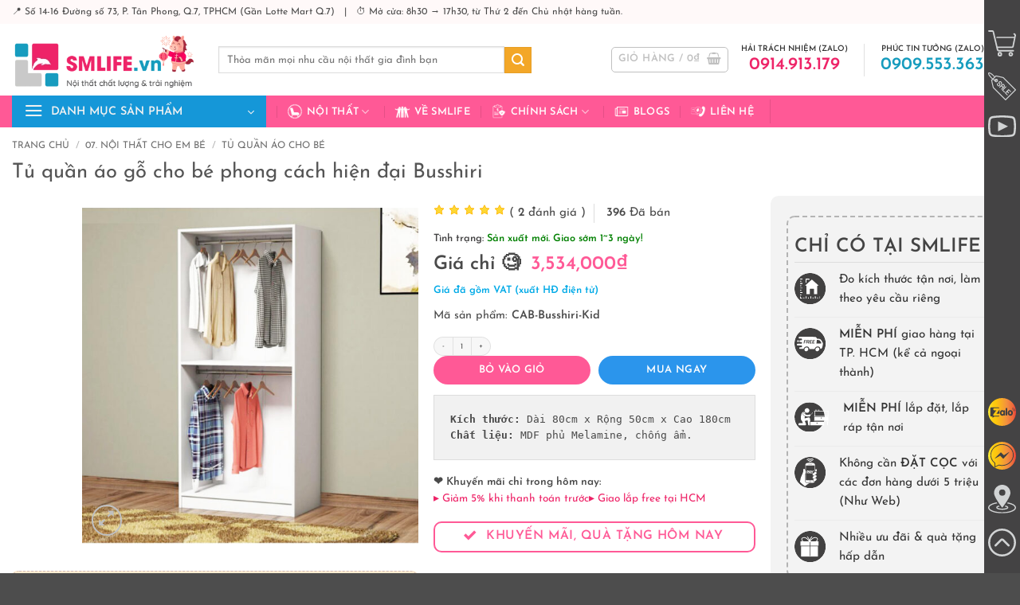

--- FILE ---
content_type: text/html; charset=UTF-8
request_url: https://smlife.vn/tu-quan-ao-cho-be-busshiri
body_size: 85808
content:
<!DOCTYPE html>
<html lang="vi" prefix="og: https://ogp.me/ns#" class="loading-site no-js">
<head><meta charset="UTF-8" /><script>if(navigator.userAgent.match(/MSIE|Internet Explorer/i)||navigator.userAgent.match(/Trident\/7\..*?rv:11/i)){var href=document.location.href;if(!href.match(/[?&]nowprocket/)){if(href.indexOf("?")==-1){if(href.indexOf("#")==-1){document.location.href=href+"?nowprocket=1"}else{document.location.href=href.replace("#","?nowprocket=1#")}}else{if(href.indexOf("#")==-1){document.location.href=href+"&nowprocket=1"}else{document.location.href=href.replace("#","&nowprocket=1#")}}}}</script><script>class RocketLazyLoadScripts{constructor(){this.v="1.2.4",this.triggerEvents=["keydown","mousedown","mousemove","touchmove","touchstart","touchend","wheel"],this.userEventHandler=this._triggerListener.bind(this),this.touchStartHandler=this._onTouchStart.bind(this),this.touchMoveHandler=this._onTouchMove.bind(this),this.touchEndHandler=this._onTouchEnd.bind(this),this.clickHandler=this._onClick.bind(this),this.interceptedClicks=[],window.addEventListener("pageshow",t=>{this.persisted=t.persisted}),window.addEventListener("DOMContentLoaded",()=>{this._preconnect3rdParties()}),this.delayedScripts={normal:[],async:[],defer:[]},this.trash=[],this.allJQueries=[]}_addUserInteractionListener(t){if(document.hidden){t._triggerListener();return}this.triggerEvents.forEach(e=>window.addEventListener(e,t.userEventHandler,{passive:!0})),window.addEventListener("touchstart",t.touchStartHandler,{passive:!0}),window.addEventListener("mousedown",t.touchStartHandler),document.addEventListener("visibilitychange",t.userEventHandler)}_removeUserInteractionListener(){this.triggerEvents.forEach(t=>window.removeEventListener(t,this.userEventHandler,{passive:!0})),document.removeEventListener("visibilitychange",this.userEventHandler)}_onTouchStart(t){"HTML"!==t.target.tagName&&(window.addEventListener("touchend",this.touchEndHandler),window.addEventListener("mouseup",this.touchEndHandler),window.addEventListener("touchmove",this.touchMoveHandler,{passive:!0}),window.addEventListener("mousemove",this.touchMoveHandler),t.target.addEventListener("click",this.clickHandler),this._renameDOMAttribute(t.target,"onclick","rocket-onclick"),this._pendingClickStarted())}_onTouchMove(t){window.removeEventListener("touchend",this.touchEndHandler),window.removeEventListener("mouseup",this.touchEndHandler),window.removeEventListener("touchmove",this.touchMoveHandler,{passive:!0}),window.removeEventListener("mousemove",this.touchMoveHandler),t.target.removeEventListener("click",this.clickHandler),this._renameDOMAttribute(t.target,"rocket-onclick","onclick"),this._pendingClickFinished()}_onTouchEnd(){window.removeEventListener("touchend",this.touchEndHandler),window.removeEventListener("mouseup",this.touchEndHandler),window.removeEventListener("touchmove",this.touchMoveHandler,{passive:!0}),window.removeEventListener("mousemove",this.touchMoveHandler)}_onClick(t){t.target.removeEventListener("click",this.clickHandler),this._renameDOMAttribute(t.target,"rocket-onclick","onclick"),this.interceptedClicks.push(t),t.preventDefault(),t.stopPropagation(),t.stopImmediatePropagation(),this._pendingClickFinished()}_replayClicks(){window.removeEventListener("touchstart",this.touchStartHandler,{passive:!0}),window.removeEventListener("mousedown",this.touchStartHandler),this.interceptedClicks.forEach(t=>{t.target.dispatchEvent(new MouseEvent("click",{view:t.view,bubbles:!0,cancelable:!0}))})}_waitForPendingClicks(){return new Promise(t=>{this._isClickPending?this._pendingClickFinished=t:t()})}_pendingClickStarted(){this._isClickPending=!0}_pendingClickFinished(){this._isClickPending=!1}_renameDOMAttribute(t,e,r){t.hasAttribute&&t.hasAttribute(e)&&(event.target.setAttribute(r,event.target.getAttribute(e)),event.target.removeAttribute(e))}_triggerListener(){this._removeUserInteractionListener(this),"loading"===document.readyState?document.addEventListener("DOMContentLoaded",this._loadEverythingNow.bind(this)):this._loadEverythingNow()}_preconnect3rdParties(){let t=[];document.querySelectorAll("script[type=rocketlazyloadscript][data-rocket-src]").forEach(e=>{let r=e.getAttribute("data-rocket-src");if(r&&0!==r.indexOf("data:")){0===r.indexOf("//")&&(r=location.protocol+r);try{let i=new URL(r).origin;i!==location.origin&&t.push({src:i,crossOrigin:e.crossOrigin||"module"===e.getAttribute("data-rocket-type")})}catch(n){}}}),t=[...new Map(t.map(t=>[JSON.stringify(t),t])).values()],this._batchInjectResourceHints(t,"preconnect")}async _loadEverythingNow(){this.lastBreath=Date.now(),this._delayEventListeners(),this._delayJQueryReady(this),this._handleDocumentWrite(),this._registerAllDelayedScripts(),this._preloadAllScripts(),await this._loadScriptsFromList(this.delayedScripts.normal),await this._loadScriptsFromList(this.delayedScripts.defer),await this._loadScriptsFromList(this.delayedScripts.async);try{await this._triggerDOMContentLoaded(),await this._pendingWebpackRequests(this),await this._triggerWindowLoad()}catch(t){console.error(t)}window.dispatchEvent(new Event("rocket-allScriptsLoaded")),this._waitForPendingClicks().then(()=>{this._replayClicks()}),this._emptyTrash()}_registerAllDelayedScripts(){document.querySelectorAll("script[type=rocketlazyloadscript]").forEach(t=>{t.hasAttribute("data-rocket-src")?t.hasAttribute("async")&&!1!==t.async?this.delayedScripts.async.push(t):t.hasAttribute("defer")&&!1!==t.defer||"module"===t.getAttribute("data-rocket-type")?this.delayedScripts.defer.push(t):this.delayedScripts.normal.push(t):this.delayedScripts.normal.push(t)})}async _transformScript(t){if(await this._littleBreath(),!0===t.noModule&&"noModule"in HTMLScriptElement.prototype){t.setAttribute("data-rocket-status","skipped");return}return new Promise(navigator.userAgent.indexOf("Firefox/")>0||""===navigator.vendor?e=>{let r=document.createElement("script");[...t.attributes].forEach(t=>{let e=t.nodeName;"type"!==e&&("data-rocket-type"===e&&(e="type"),"data-rocket-src"===e&&(e="src"),r.setAttribute(e,t.nodeValue))}),t.text&&(r.text=t.text),r.hasAttribute("src")?(r.addEventListener("load",e),r.addEventListener("error",e)):(r.text=t.text,e());try{t.parentNode.replaceChild(r,t)}catch(i){e()}}:e=>{function r(){t.setAttribute("data-rocket-status","failed"),e()}try{let i=t.getAttribute("data-rocket-type"),n=t.getAttribute("data-rocket-src");i?(t.type=i,t.removeAttribute("data-rocket-type")):t.removeAttribute("type"),t.addEventListener("load",function r(){t.setAttribute("data-rocket-status","executed"),e()}),t.addEventListener("error",r),n?(t.removeAttribute("data-rocket-src"),t.src=n):t.src="data:text/javascript;base64,"+window.btoa(unescape(encodeURIComponent(t.text)))}catch(s){r()}})}async _loadScriptsFromList(t){let e=t.shift();return e&&e.isConnected?(await this._transformScript(e),this._loadScriptsFromList(t)):Promise.resolve()}_preloadAllScripts(){this._batchInjectResourceHints([...this.delayedScripts.normal,...this.delayedScripts.defer,...this.delayedScripts.async],"preload")}_batchInjectResourceHints(t,e){var r=document.createDocumentFragment();t.forEach(t=>{let i=t.getAttribute&&t.getAttribute("data-rocket-src")||t.src;if(i){let n=document.createElement("link");n.href=i,n.rel=e,"preconnect"!==e&&(n.as="script"),t.getAttribute&&"module"===t.getAttribute("data-rocket-type")&&(n.crossOrigin=!0),t.crossOrigin&&(n.crossOrigin=t.crossOrigin),t.integrity&&(n.integrity=t.integrity),r.appendChild(n),this.trash.push(n)}}),document.head.appendChild(r)}_delayEventListeners(){let t={};function e(e,r){!function e(r){!t[r]&&(t[r]={originalFunctions:{add:r.addEventListener,remove:r.removeEventListener},eventsToRewrite:[]},r.addEventListener=function(){arguments[0]=i(arguments[0]),t[r].originalFunctions.add.apply(r,arguments)},r.removeEventListener=function(){arguments[0]=i(arguments[0]),t[r].originalFunctions.remove.apply(r,arguments)});function i(e){return t[r].eventsToRewrite.indexOf(e)>=0?"rocket-"+e:e}}(e),t[e].eventsToRewrite.push(r)}function r(t,e){let r=t[e];Object.defineProperty(t,e,{get:()=>r||function(){},set(i){t["rocket"+e]=r=i}})}e(document,"DOMContentLoaded"),e(window,"DOMContentLoaded"),e(window,"load"),e(window,"pageshow"),e(document,"readystatechange"),r(document,"onreadystatechange"),r(window,"onload"),r(window,"onpageshow")}_delayJQueryReady(t){let e;function r(t){return t.split(" ").map(t=>"load"===t||0===t.indexOf("load.")?"rocket-jquery-load":t).join(" ")}function i(i){if(i&&i.fn&&!t.allJQueries.includes(i)){i.fn.ready=i.fn.init.prototype.ready=function(e){return t.domReadyFired?e.bind(document)(i):document.addEventListener("rocket-DOMContentLoaded",()=>e.bind(document)(i)),i([])};let n=i.fn.on;i.fn.on=i.fn.init.prototype.on=function(){return this[0]===window&&("string"==typeof arguments[0]||arguments[0]instanceof String?arguments[0]=r(arguments[0]):"object"==typeof arguments[0]&&Object.keys(arguments[0]).forEach(t=>{let e=arguments[0][t];delete arguments[0][t],arguments[0][r(t)]=e})),n.apply(this,arguments),this},t.allJQueries.push(i)}e=i}i(window.jQuery),Object.defineProperty(window,"jQuery",{get:()=>e,set(t){i(t)}})}async _pendingWebpackRequests(t){let e=document.querySelector("script[data-webpack]");async function r(){return new Promise(t=>{e.addEventListener("load",t),e.addEventListener("error",t)})}e&&(await r(),await t._requestAnimFrame(),await t._pendingWebpackRequests(t))}async _triggerDOMContentLoaded(){this.domReadyFired=!0,await this._littleBreath(),document.dispatchEvent(new Event("rocket-DOMContentLoaded")),await this._littleBreath(),window.dispatchEvent(new Event("rocket-DOMContentLoaded")),await this._littleBreath(),document.dispatchEvent(new Event("rocket-readystatechange")),await this._littleBreath(),document.rocketonreadystatechange&&document.rocketonreadystatechange()}async _triggerWindowLoad(){await this._littleBreath(),window.dispatchEvent(new Event("rocket-load")),await this._littleBreath(),window.rocketonload&&window.rocketonload(),await this._littleBreath(),this.allJQueries.forEach(t=>t(window).trigger("rocket-jquery-load")),await this._littleBreath();let t=new Event("rocket-pageshow");t.persisted=this.persisted,window.dispatchEvent(t),await this._littleBreath(),window.rocketonpageshow&&window.rocketonpageshow({persisted:this.persisted})}_handleDocumentWrite(){let t=new Map;document.write=document.writeln=function(e){let r=document.currentScript;r||console.error("WPRocket unable to document.write this: "+e);let i=document.createRange(),n=r.parentElement,s=t.get(r);void 0===s&&(s=r.nextSibling,t.set(r,s));let a=document.createDocumentFragment();i.setStart(a,0),a.appendChild(i.createContextualFragment(e)),n.insertBefore(a,s)}}async _littleBreath(){Date.now()-this.lastBreath>45&&(await this._requestAnimFrame(),this.lastBreath=Date.now())}async _requestAnimFrame(){return document.hidden?new Promise(t=>setTimeout(t)):new Promise(t=>requestAnimationFrame(t))}_emptyTrash(){this.trash.forEach(t=>t.remove())}static run(){let t=new RocketLazyLoadScripts;t._addUserInteractionListener(t)}}RocketLazyLoadScripts.run();</script>
	
	<link rel="profile" href="http://gmpg.org/xfn/11" />
	<link rel="pingback" href="" />

	<script type="rocketlazyloadscript">(function(html){html.className = html.className.replace(/\bno-js\b/,'js')})(document.documentElement);</script>
<meta name="viewport" content="width=device-width, initial-scale=1" />
<!-- Tối ưu hóa công cụ tìm kiếm bởi Rank Math PRO - https://rankmath.com/ -->
<title>Tủ Quần áo Cho Bé Busshiri | SMLIFE.vn</title>
<link rel="preload" as="font" href="https://smlife.vn/wp-content/fonts/josefin-sans/Qw3aZQNVED7rKGKxtqIqX5EUA3x4RHw.woff2" crossorigin>
<link rel="preload" as="font" href="https://smlife.vn/wp-content/fonts/josefin-sans/Qw3aZQNVED7rKGKxtqIqX5EUAnx4RHw.woff2" crossorigin>
<link rel="preload" as="font" href="https://smlife.vn/wp-content/fonts/josefin-sans/Qw3aZQNVED7rKGKxtqIqX5EUDXx4.woff2" crossorigin>
<link rel="preload" as="font" href="https://smlife.vn/wp-content/fonts/josefin-sans/Qw3PZQNVED7rKGKxtqIqX5E-AVSJrOCfjY46_DjQbMhhLzTs.woff2" crossorigin>
<link rel="preload" as="font" href="https://smlife.vn/wp-content/fonts/josefin-sans/Qw3PZQNVED7rKGKxtqIqX5E-AVSJrOCfjY46_DjQbMlhLzTs.woff2" crossorigin>
<link rel="preload" as="font" href="https://smlife.vn/wp-content/fonts/josefin-sans/Qw3PZQNVED7rKGKxtqIqX5E-AVSJrOCfjY46_DjQbMZhLw.woff2" crossorigin>
<link rel="preload" as="font" href="https://smlife.vn/wp-content/themes/flatsome-child/fonts/quicksand-v24-vietnamese_latin-ext_latin-regular.woff2" crossorigin>
<meta name="description" content="Tủ quần áo cho bé Busshiri với phong cách đơn giản sẽ là điểm nhấn nổi bật cho phòng ngủ của bạn. Sản phẩm phù hợp với nhiều phong cách nội thất từ hiện đại cho tới cổ điển, vintage. Giường ngủ gỗ SMLIFE được thiết kế cân đối và cực kỳ chắc chắn mang đến nhiều không gian lưu trữ quần áo và đồ dùng. Sử dụng vật liệu ván ép công nghiệp MDF chống ẩm phủ Melamine cao cấp giúp tủ quần áo SMLIFE có độ bền cao, chống trầy và chống ẩm rất tốt. SMLIFE có hàng chục mẫu tủ quần áo với thiết kế mới lạ, độc đáo chắc chắn sẽ mang đến sự ấm áp cho phòng ngủ của bạn."/>
<meta name="robots" content="follow, index, max-snippet:-1, max-video-preview:-1, max-image-preview:large"/>
<link rel="canonical" href="https://smlife.vn/tu-quan-ao-cho-be-busshiri" />
<meta property="og:locale" content="vi_VN" />
<meta property="og:type" content="product" />
<meta property="og:title" content="Tủ Quần áo Cho Bé Busshiri | SMLIFE.vn" />
<meta property="og:description" content="Tủ quần áo cho bé Busshiri với phong cách đơn giản sẽ là điểm nhấn nổi bật cho phòng ngủ của bạn. Sản phẩm phù hợp với nhiều phong cách nội thất từ hiện đại cho tới cổ điển, vintage. Giường ngủ gỗ SMLIFE được thiết kế cân đối và cực kỳ chắc chắn mang đến nhiều không gian lưu trữ quần áo và đồ dùng. Sử dụng vật liệu ván ép công nghiệp MDF chống ẩm phủ Melamine cao cấp giúp tủ quần áo SMLIFE có độ bền cao, chống trầy và chống ẩm rất tốt. SMLIFE có hàng chục mẫu tủ quần áo với thiết kế mới lạ, độc đáo chắc chắn sẽ mang đến sự ấm áp cho phòng ngủ của bạn." />
<meta property="og:url" content="https://smlife.vn/tu-quan-ao-cho-be-busshiri" />
<meta property="og:site_name" content="SMLIFE - Nội thất chất lượng &amp; trải nghiệm" />
<meta property="og:updated_time" content="2025-12-25T15:17:55+00:00" />
<meta property="og:image" content="https://smlife.vn/wp-content/uploads/2021/07/Tu-quan-ao-go-hien-dai-Busshiri-1.1.jpg" />
<meta property="og:image:secure_url" content="https://smlife.vn/wp-content/uploads/2021/07/Tu-quan-ao-go-hien-dai-Busshiri-1.1.jpg" />
<meta property="og:image:width" content="1080" />
<meta property="og:image:height" content="1080" />
<meta property="og:image:alt" content="Tủ quần áo gỗ hiện đại Busshiri (1.1)" />
<meta property="og:image:type" content="image/jpeg" />
<meta property="product:brand" content="SMLIFE" />
<meta property="product:price:amount" content="3534000" />
<meta property="product:price:currency" content="VND" />
<meta property="product:availability" content="instock" />
<meta property="product:retailer_item_id" content="CAB-Busshiri-Kid" />
<meta name="twitter:card" content="summary_large_image" />
<meta name="twitter:title" content="Tủ Quần áo Cho Bé Busshiri | SMLIFE.vn" />
<meta name="twitter:description" content="Tủ quần áo cho bé Busshiri với phong cách đơn giản sẽ là điểm nhấn nổi bật cho phòng ngủ của bạn. Sản phẩm phù hợp với nhiều phong cách nội thất từ hiện đại cho tới cổ điển, vintage. Giường ngủ gỗ SMLIFE được thiết kế cân đối và cực kỳ chắc chắn mang đến nhiều không gian lưu trữ quần áo và đồ dùng. Sử dụng vật liệu ván ép công nghiệp MDF chống ẩm phủ Melamine cao cấp giúp tủ quần áo SMLIFE có độ bền cao, chống trầy và chống ẩm rất tốt. SMLIFE có hàng chục mẫu tủ quần áo với thiết kế mới lạ, độc đáo chắc chắn sẽ mang đến sự ấm áp cho phòng ngủ của bạn." />
<meta name="twitter:site" content="@smlifevn" />
<meta name="twitter:creator" content="@smlifevn" />
<meta name="twitter:image" content="https://smlife.vn/wp-content/uploads/2021/07/Tu-quan-ao-go-hien-dai-Busshiri-1.1.jpg" />
<meta name="twitter:label1" content="Giá" />
<meta name="twitter:data1" content="3,534,000&#8363;" />
<meta name="twitter:label2" content="Tình trạng sẵn có" />
<meta name="twitter:data2" content="Còn hàng" />
<script type="application/ld+json" class="rank-math-schema-pro">{"@context":"https://schema.org","@graph":[{"@type":"Place","@id":"https://smlife.vn/#place","geo":{"@type":"GeoCoordinates","latitude":"10.738982687520288","longitude":" 106.70550472674614"},"hasMap":"https://www.google.com/maps/search/?api=1&amp;query=10.738982687520288, 106.70550472674614","address":{"@type":"PostalAddress","streetAddress":"S\u1ed1 14-16, \u0111\u01b0\u1eddng 73","addressLocality":"Khu d\u00e2n c\u01b0 T\u00e2n Quy \u0110\u00f4ng","addressRegion":"Ph\u01b0\u1eddng T\u00e2n Phong, Qu\u1eadn 7, H\u1ed3 Ch\u00ed Minh","postalCode":"70000","addressCountry":"Vi\u1ec7t Nam"}},{"@type":["FurnitureStore","Organization"],"@id":"https://smlife.vn/#organization","name":"SMLIFE - N\u1ed8I TH\u1ea4T CH\u1ea4T L\u01af\u1ee2NG &amp; TR\u1ea2I NGHI\u1ec6M","url":"https://smlife.vn","sameAs":["http://www.facebook.com/smlifevn","https://twitter.com/smlifevn"],"email":"sales@smlife.vn","address":{"@type":"PostalAddress","streetAddress":"S\u1ed1 14-16, \u0111\u01b0\u1eddng 73","addressLocality":"Khu d\u00e2n c\u01b0 T\u00e2n Quy \u0110\u00f4ng","addressRegion":"Ph\u01b0\u1eddng T\u00e2n Phong, Qu\u1eadn 7, H\u1ed3 Ch\u00ed Minh","postalCode":"70000","addressCountry":"Vi\u1ec7t Nam"},"logo":{"@type":"ImageObject","@id":"https://smlife.vn/#logo","url":"https://smlife.vn/wp-content/uploads/2023/03/SMLIFE-Logo-2023.png","contentUrl":"https://smlife.vn/wp-content/uploads/2023/03/SMLIFE-Logo-2023.png","caption":"SMLIFE - N\u1ed9i th\u1ea5t ch\u1ea5t l\u01b0\u1ee3ng &amp; tr\u1ea3i nghi\u1ec7m","inLanguage":"vi","width":"351","height":"88"},"priceRange":"10000","openingHours":["Monday,Tuesday,Wednesday,Thursday,Friday,Saturday,Sunday 08:30-17:30"],"location":{"@id":"https://smlife.vn/#place"},"image":{"@id":"https://smlife.vn/#logo"},"telephone":"+84914913179"},{"@type":"WebSite","@id":"https://smlife.vn/#website","url":"https://smlife.vn","name":"SMLIFE - N\u1ed9i th\u1ea5t ch\u1ea5t l\u01b0\u1ee3ng &amp; tr\u1ea3i nghi\u1ec7m","publisher":{"@id":"https://smlife.vn/#organization"},"inLanguage":"vi"},{"@type":"ImageObject","@id":"https://smlife.vn/wp-content/uploads/2021/07/Tu-quan-ao-go-hien-dai-Busshiri-1.1.jpg","url":"https://smlife.vn/wp-content/uploads/2021/07/Tu-quan-ao-go-hien-dai-Busshiri-1.1.jpg","width":"1080","height":"1080","caption":"T\u1ee7 qu\u1ea7n \u00e1o g\u1ed7 hi\u1ec7n \u0111\u1ea1i Busshiri (1.1)","inLanguage":"vi"},{"@type":"BreadcrumbList","@id":"https://smlife.vn/tu-quan-ao-cho-be-busshiri#breadcrumb","itemListElement":[{"@type":"ListItem","position":"1","item":{"@id":"https://smlife.vn","name":"Trang ch\u1ee7"}},{"@type":"ListItem","position":"2","item":{"@id":"https://smlife.vn/tu-quan-ao-cho-be","name":"T\u1ee7 qu\u1ea7n \u00e1o cho b\u00e9"}},{"@type":"ListItem","position":"3","item":{"@id":"https://smlife.vn/tu-quan-ao-cho-be-busshiri","name":"T\u1ee7 qu\u1ea7n \u00e1o g\u1ed7 cho b\u00e9 phong c\u00e1ch hi\u1ec7n \u0111\u1ea1i Busshiri"}}]},{"@type":"ItemPage","@id":"https://smlife.vn/tu-quan-ao-cho-be-busshiri#webpage","url":"https://smlife.vn/tu-quan-ao-cho-be-busshiri","name":"T\u1ee7 Qu\u1ea7n \u00e1o Cho B\u00e9 Busshiri | SMLIFE.vn","datePublished":"2021-11-27T13:32:24+00:00","dateModified":"2025-12-25T15:17:55+00:00","isPartOf":{"@id":"https://smlife.vn/#website"},"primaryImageOfPage":{"@id":"https://smlife.vn/wp-content/uploads/2021/07/Tu-quan-ao-go-hien-dai-Busshiri-1.1.jpg"},"inLanguage":"vi","breadcrumb":{"@id":"https://smlife.vn/tu-quan-ao-cho-be-busshiri#breadcrumb"}},{"@type":"Product","brand":{"@type":"Brand","name":"SMLIFE"},"name":"T\u1ee7 qu\u1ea7n \u00e1o cho b\u00e9 Busshiri | SMLIFE.vn","description":"T\u1ee7 qu\u1ea7n \u00e1o cho b\u00e9 Busshiri v\u1edbi phong c\u00e1ch \u0111\u01a1n gi\u1ea3n s\u1ebd l\u00e0 \u0111i\u1ec3m nh\u1ea5n n\u1ed5i b\u1eadt cho ph\u00f2ng ng\u1ee7 c\u1ee7a b\u1ea1n. S\u1ea3n ph\u1ea9m ph\u00f9 h\u1ee3p v\u1edbi nhi\u1ec1u phong c\u00e1ch n\u1ed9i th\u1ea5t t\u1eeb hi\u1ec7n \u0111\u1ea1i cho t\u1edbi c\u1ed5 \u0111i\u1ec3n, vintage. Gi\u01b0\u1eddng ng\u1ee7 g\u1ed7 SMLIFE \u0111\u01b0\u1ee3c thi\u1ebft k\u1ebf c\u00e2n \u0111\u1ed1i v\u00e0 c\u1ef1c k\u1ef3 ch\u1eafc ch\u1eafn mang \u0111\u1ebfn nhi\u1ec1u kh\u00f4ng gian l\u01b0u tr\u1eef qu\u1ea7n \u00e1o v\u00e0 \u0111\u1ed3 d\u00f9ng. S\u1eed d\u1ee5ng v\u1eadt li\u1ec7u v\u00e1n \u00e9p c\u00f4ng nghi\u1ec7p MDF ch\u1ed1ng \u1ea9m ph\u1ee7 Melamine cao c\u1ea5p gi\u00fap t\u1ee7 qu\u1ea7n \u00e1o SMLIFE c\u00f3 \u0111\u1ed9 b\u1ec1n cao, ch\u1ed1ng tr\u1ea7y v\u00e0 ch\u1ed1ng \u1ea9m r\u1ea5t t\u1ed1t. SMLIFE c\u00f3 h\u00e0ng ch\u1ee5c m\u1eabu t\u1ee7 qu\u1ea7n \u00e1o v\u1edbi thi\u1ebft k\u1ebf m\u1edbi l\u1ea1, \u0111\u1ed9c \u0111\u00e1o ch\u1eafc ch\u1eafn s\u1ebd mang \u0111\u1ebfn s\u1ef1 \u1ea5m \u00e1p cho ph\u00f2ng ng\u1ee7 c\u1ee7a b\u1ea1n.","sku":"CAB-Busshiri-Kid","category":"07. N\u1ed8I TH\u1ea4T CHO EM B\u00c9 &gt; T\u1ee7 qu\u1ea7n \u00e1o cho b\u00e9","mainEntityOfPage":{"@id":"https://smlife.vn/tu-quan-ao-cho-be-busshiri#webpage"},"weight":{"@type":"QuantitativeValue","unitCode":"KGM","value":"87"},"image":[{"@type":"ImageObject","url":"https://smlife.vn/wp-content/uploads/2021/07/Tu-quan-ao-go-hien-dai-Busshiri-1.1.jpg","height":"1080","width":"1080"},{"@type":"ImageObject","url":"https://smlife.vn/wp-content/uploads/2021/11/BUSSHIRI-TS.png","height":"1080","width":"1080"},{"@type":"ImageObject","url":"https://smlife.vn/wp-content/uploads/2022/09/Tu-go-cua-lua-SMLIFE.jpg","height":"1080","width":"1080"},{"@type":"ImageObject","url":"https://smlife.vn/wp-content/uploads/2020/10/Tu-quan-ao-go-hien-dai-Busshiri-1.jpg","height":"1080","width":"1080"},{"@type":"ImageObject","url":"https://smlife.vn/wp-content/uploads/2020/10/Tu-quan-ao-go-hien-dai-Busshiri-4.jpg","height":"1080","width":"1080"}],"aggregateRating":{"@type":"AggregateRating","ratingValue":"5.00","bestRating":"5","ratingCount":"2","reviewCount":"2"},"review":[{"@type":"Review","@id":"https://smlife.vn/tu-quan-ao-cho-be-busshiri#li-comment-19732","description":"S\u1ea3n ph\u1ea9m \u0111\u1eb9p m\u1eaft, m\u00ecnh h\u00e0i l\u00f2ng v\u1edbi s\u1ea3n ph\u1ea9m n\u00e0y. ","datePublished":"2021-09-15 00:00:00","reviewRating":{"@type":"Rating","ratingValue":"5","bestRating":"5","worstRating":"1"},"author":{"@type":"Person","name":"Th\u1ea3o V\u00f5"}},{"@type":"Review","@id":"https://smlife.vn/tu-quan-ao-cho-be-busshiri#li-comment-19797","description":"H\u00e0ng \u0111\u1eb9p b\u1ec1n","datePublished":"2021-08-10 00:00:00","reviewRating":{"@type":"Rating","ratingValue":"5","bestRating":"5","worstRating":"1"},"author":{"@type":"Person","name":"Minh Nguy\u1ec5n"}}],"offers":{"@type":"Offer","price":"3534000","priceCurrency":"VND","priceValidUntil":"2027-12-31","availability":"http://schema.org/InStock","itemCondition":"NewCondition","url":"https://smlife.vn/tu-quan-ao-cho-be-busshiri","seller":{"@type":"Organization","@id":"https://smlife.vn/","name":"SMLIFE - N\u1ed9i th\u1ea5t ch\u1ea5t l\u01b0\u1ee3ng &amp; tr\u1ea3i nghi\u1ec7m","url":"https://smlife.vn","logo":"https://smlife.vn/wp-content/uploads/2023/03/SMLIFE-Logo-2023.png"}},"additionalProperty":[{"@type":"PropertyValue","name":"pa_loc-mau-sac","value":"Tr\u1eafng"},{"@type":"PropertyValue","name":"pa_loc-kieu-dang","value":"T\u1ee7 kh\u00f4ng g\u01b0\u01a1ng"},{"@type":"PropertyValue","name":"pa_loc-chat-lieu","value":"G\u1ed7 MDF"},{"@type":"PropertyValue","name":"pa_loc-thuong-hieu","value":"SMLIFE"}],"@id":"https://smlife.vn/tu-quan-ao-cho-be-busshiri#richSnippet"}]}</script>
<!-- /Plugin SEO WordPress Rank Math -->

<link rel='dns-prefetch' href='//tham.smlife.vn' />

<link rel='prefetch' href='https://smlife.vn/wp-content/themes/flatsome/assets/js/flatsome.js?ver=e2eddd6c228105dac048' />
<link rel='prefetch' href='https://smlife.vn/wp-content/themes/flatsome/assets/js/chunk.slider.js?ver=3.20.4' />
<link rel='prefetch' href='https://smlife.vn/wp-content/themes/flatsome/assets/js/chunk.popups.js?ver=3.20.4' />
<link rel='prefetch' href='https://smlife.vn/wp-content/themes/flatsome/assets/js/chunk.tooltips.js?ver=3.20.4' />
<link rel='prefetch' href='https://smlife.vn/wp-content/themes/flatsome/assets/js/woocommerce.js?ver=1c9be63d628ff7c3ff4c' />
<link rel="alternate" title="oNhúng (JSON)" type="application/json+oembed" href="https://smlife.vn/wp-json/oembed/1.0/embed?url=https%3A%2F%2Fsmlife.vn%2Ftu-quan-ao-cho-be-busshiri" />
<link rel="alternate" title="oNhúng (XML)" type="text/xml+oembed" href="https://smlife.vn/wp-json/oembed/1.0/embed?url=https%3A%2F%2Fsmlife.vn%2Ftu-quan-ao-cho-be-busshiri&#038;format=xml" />
<style id='wp-img-auto-sizes-contain-inline-css' type='text/css'>
img:is([sizes=auto i],[sizes^="auto," i]){contain-intrinsic-size:3000px 1500px}
/*# sourceURL=wp-img-auto-sizes-contain-inline-css */
</style>
<link data-minify="1" rel='stylesheet' id='contact-form-7-css' href='https://smlife.vn/wp-content/cache/min/1/wp-content/plugins/contact-form-7/includes/css/styles.css?ver=1768407141' type='text/css' media='all' />
<link data-minify="1" rel='stylesheet' id='wcfa-css-css' href='https://smlife.vn/wp-content/cache/min/1/wp-content/plugins/devvn-woo-custom-filter-attribute/assets/css/devvn-wcfa-style.css?ver=1768407141' type='text/css' media='all' />
<link rel='stylesheet' id='photoswipe-css' href='https://smlife.vn/wp-content/plugins/woocommerce/assets/css/photoswipe/photoswipe.min.css?ver=10.4.3' type='text/css' media='all' />
<link rel='stylesheet' id='photoswipe-default-skin-css' href='https://smlife.vn/wp-content/plugins/woocommerce/assets/css/photoswipe/default-skin/default-skin.min.css?ver=10.4.3' type='text/css' media='all' />
<style id='woocommerce-inline-inline-css' type='text/css'>
.woocommerce form .form-row .required { visibility: visible; }
/*# sourceURL=woocommerce-inline-inline-css */
</style>
<link data-minify="1" rel='stylesheet' id='wordpress-review-mh-css' href='https://smlife.vn/wp-content/cache/min/1/wp-content/plugins/wordpress-review-mh/public/css/wordpress-review-mh-public.css?ver=1768407141' type='text/css' media='all' />
<link data-minify="1" rel='stylesheet' id='woo-viet-provinces-style-css' href='https://smlife.vn/wp-content/cache/min/1/wp-content/plugins/woo-viet/assets/provinces.css?ver=1768407141' type='text/css' media='all' />
<link data-minify="1" rel='stylesheet' id='flatsome-swatches-frontend-css' href='https://smlife.vn/wp-content/cache/min/1/wp-content/themes/flatsome/assets/css/extensions/flatsome-swatches-frontend.css?ver=1768407141' type='text/css' media='all' />
<link data-minify="1" rel='stylesheet' id='guaven_woos-css' href='https://smlife.vn/wp-content/cache/min/1/wp-content/plugins/woo-search-box/public/assets/guaven_woos.css?ver=1768407141' type='text/css' media='all' />
<link data-minify="1" rel='stylesheet' id='flatsome-main-css' href='https://smlife.vn/wp-content/cache/min/1/wp-content/themes/flatsome/assets/css/flatsome.css?ver=1768407141' type='text/css' media='all' />
<style id='flatsome-main-inline-css' type='text/css'>
@font-face {
				font-family: "fl-icons";
				font-display: block;
				src: url(https://smlife.vn/wp-content/themes/flatsome/assets/css/icons/fl-icons.eot?v=3.20.4);
				src:
					url(https://smlife.vn/wp-content/themes/flatsome/assets/css/icons/fl-icons.eot#iefix?v=3.20.4) format("embedded-opentype"),
					url(https://smlife.vn/wp-content/themes/flatsome/assets/css/icons/fl-icons.woff2?v=3.20.4) format("woff2"),
					url(https://smlife.vn/wp-content/themes/flatsome/assets/css/icons/fl-icons.ttf?v=3.20.4) format("truetype"),
					url(https://smlife.vn/wp-content/themes/flatsome/assets/css/icons/fl-icons.woff?v=3.20.4) format("woff"),
					url(https://smlife.vn/wp-content/themes/flatsome/assets/css/icons/fl-icons.svg?v=3.20.4#fl-icons) format("svg");
			}
/*# sourceURL=flatsome-main-inline-css */
</style>
<link data-minify="1" rel='stylesheet' id='flatsome-shop-css' href='https://smlife.vn/wp-content/cache/min/1/wp-content/themes/flatsome/assets/css/flatsome-shop.css?ver=1768407141' type='text/css' media='all' />
<link data-minify="1" rel='stylesheet' id='devvn-onepage-checkout-css' href='https://smlife.vn/wp-content/cache/min/1/wp-content/plugins/devvn-onepage-checkout/css/onepage-checkout.css?ver=1768407141' type='text/css' media='all' />
<style id='rocket-lazyload-inline-css' type='text/css'>
.rll-youtube-player{position:relative;padding-bottom:56.23%;height:0;overflow:hidden;max-width:100%;}.rll-youtube-player:focus-within{outline: 2px solid currentColor;outline-offset: 5px;}.rll-youtube-player iframe{position:absolute;top:0;left:0;width:100%;height:100%;z-index:100;background:0 0}.rll-youtube-player img{bottom:0;display:block;left:0;margin:auto;max-width:100%;width:100%;position:absolute;right:0;top:0;border:none;height:auto;-webkit-transition:.4s all;-moz-transition:.4s all;transition:.4s all}.rll-youtube-player img:hover{-webkit-filter:brightness(75%)}.rll-youtube-player .play{height:100%;width:100%;left:0;top:0;position:absolute;background:url(https://smlife.vn/wp-content/plugins/wp-rocket/assets/img/youtube.png) no-repeat center;background-color: transparent !important;cursor:pointer;border:none;}
/*# sourceURL=rocket-lazyload-inline-css */
</style>
<script type="text/javascript" src="https://smlife.vn/wp-includes/js/jquery/jquery.min.js?ver=3.7.1" id="jquery-core-js"></script>
<script type="rocketlazyloadscript" data-rocket-type="text/javascript" data-rocket-src="https://smlife.vn/wp-content/plugins/woocommerce/assets/js/jquery-blockui/jquery.blockUI.min.js?ver=2.7.0-wc.10.4.3" id="wc-jquery-blockui-js" data-wp-strategy="defer" defer></script>
<script type="text/javascript" id="wc-add-to-cart-js-extra">
/* <![CDATA[ */
var wc_add_to_cart_params = {"ajax_url":"/wp-admin/admin-ajax.php","wc_ajax_url":"/?wc-ajax=%%endpoint%%","i18n_view_cart":"Xem gi\u1ecf h\u00e0ng","cart_url":"https://smlife.vn/thanh-toan","is_cart":"","cart_redirect_after_add":"no"};
//# sourceURL=wc-add-to-cart-js-extra
/* ]]> */
</script>
<script type="rocketlazyloadscript" data-rocket-type="text/javascript" data-rocket-src="https://smlife.vn/wp-content/plugins/woocommerce/assets/js/frontend/add-to-cart.min.js?ver=10.4.3" id="wc-add-to-cart-js" defer="defer" data-wp-strategy="defer"></script>
<script type="text/javascript" src="https://smlife.vn/wp-content/plugins/woocommerce/assets/js/photoswipe/photoswipe.min.js?ver=4.1.1-wc.10.4.3" id="wc-photoswipe-js" defer="defer" data-wp-strategy="defer"></script>
<script type="text/javascript" src="https://smlife.vn/wp-content/plugins/woocommerce/assets/js/photoswipe/photoswipe-ui-default.min.js?ver=4.1.1-wc.10.4.3" id="wc-photoswipe-ui-default-js" defer="defer" data-wp-strategy="defer"></script>
<script type="text/javascript" id="wc-single-product-js-extra">
/* <![CDATA[ */
var wc_single_product_params = {"i18n_required_rating_text":"Vui l\u00f2ng ch\u1ecdn m\u1ed9t m\u1ee9c \u0111\u00e1nh gi\u00e1","i18n_rating_options":["1 tr\u00ean 5 sao","2 tr\u00ean 5 sao","3 tr\u00ean 5 sao","4 tr\u00ean 5 sao","5 tr\u00ean 5 sao"],"i18n_product_gallery_trigger_text":"Xem th\u01b0 vi\u1ec7n \u1ea3nh to\u00e0n m\u00e0n h\u00ecnh","review_rating_required":"yes","flexslider":{"rtl":false,"animation":"slide","smoothHeight":true,"directionNav":false,"controlNav":"thumbnails","slideshow":false,"animationSpeed":500,"animationLoop":false,"allowOneSlide":false},"zoom_enabled":"","zoom_options":[],"photoswipe_enabled":"1","photoswipe_options":{"shareEl":false,"closeOnScroll":false,"history":false,"hideAnimationDuration":0,"showAnimationDuration":0},"flexslider_enabled":""};
//# sourceURL=wc-single-product-js-extra
/* ]]> */
</script>
<script type="text/javascript" src="https://smlife.vn/wp-content/plugins/woocommerce/assets/js/frontend/single-product.min.js?ver=10.4.3" id="wc-single-product-js" defer="defer" data-wp-strategy="defer"></script>
<script type="rocketlazyloadscript" data-rocket-type="text/javascript" data-rocket-src="https://smlife.vn/wp-content/plugins/woocommerce/assets/js/js-cookie/js.cookie.min.js?ver=2.1.4-wc.10.4.3" id="wc-js-cookie-js" data-wp-strategy="defer" defer></script>
<script type="rocketlazyloadscript" data-minify="1" data-rocket-type="text/javascript" data-rocket-src="https://smlife.vn/wp-content/cache/min/1/wp-content/plugins/wordpress-review-mh/public/js/wordpress-review-mh-public.js?ver=1768407142" id="wordpress-review-mh-js" defer></script>
<link rel="https://api.w.org/" href="https://smlife.vn/wp-json/" /><link rel="alternate" title="JSON" type="application/json" href="https://smlife.vn/wp-json/wp/v2/product/104789" /><meta property="article:published_time" content="27-11-2021" />                <style>
                    :root {
                        --isures-sdc-primary: #e24677;
                        --isures-sdc-secondary: #545454;
                    }
                </style>
<!-- Google Tag Manager -->
<script>(function(w,d,s,l,i){w[l]=w[l]||[];w[l].push({'gtm.start':
new Date().getTime(),event:'gtm.js'});var f=d.getElementsByTagName(s)[0],
j=d.createElement(s),dl=l!='dataLayer'?'&l='+l:'';j.async=true;j.src=
'https://www.googletagmanager.com/gtm.js?id='+i+dl;f.parentNode.insertBefore(j,f);
})(window,document,'script','dataLayer','GTM-MPSSRL8');</script>
<!-- End Google Tag Manager -->	<noscript><style>.woocommerce-product-gallery{ opacity: 1 !important; }</style></noscript>
	<style class="wpcode-css-snippet">/* ================================================= */
/* PHẦN 1: TÙY CHỈNH STYLE GIÁ & CHỮ                 */
/* ================================================= */

/* Ẩn giá gốc */
.price del { display: none !important; }

/* Label "Giá Tổng" */
.gia-tu-do-dam.gia-tong { font-weight: bold; margin-right: 5px; color: inherit; }
.gia-tu-do-dam.gia-tong + .woocommerce-Price-amount { color: #ff5996; font-weight: normal; }

/* --- Label "Giá mẫu này:" --- */
.gia-tu-do-dam.gia-mau { 
    font-size: 2.0em; 
    color: inherit; 
    font-weight: 700; 
    margin-right: 8px !important;
    line-height: 1;
}

/* --- Số Tiền Biến Thể --- */
.woocommerce-variation-price .woocommerce-Price-amount.amount { 
    font-size: 2.8em; 
    color: #3091b6; 
    font-weight: 700; 
    line-height: 1 !important; 
}

/* ================================================= */
/* PHẦN 2: NÚT MUA HÀNG (BO TRÒN - NHỎ GỌN)          */
/* ================================================= */

.woocommerce-variation-add-to-cart, .cart {
    margin-top: 15px !important; 
    display: flex; 
    flex-wrap: wrap;
    width: 100%;
}

.single_add_to_cart_button, 
button.purchase-form {
    min-height: 36px !important;    
    line-height: 36px !important;   
    font-size: 13px !important;     
    font-weight: bold !important;   
    border-radius: 99px !important; 
    border: none !important;        
    padding: 0 15px !important;     
    text-transform: uppercase;      
    flex: 1; /* Chia đều 2 nút */
}

/* Màu Nút */
.single_add_to_cart_button {
    background-color: #ff5996 !important; 
    color: #fff !important;
    margin-right: 8px !important;
}

button.purchase-form {
    background-color: #2b95ec !important; 
    color: #fff !important;
}

.single_add_to_cart_button:hover, 
button.purchase-form:hover {
    opacity: 0.85;
}

/* ================================================= */
/* PHẦN 3: MOBILE RESPONSIVE (1 DÒNG - CHỮ TO)       */
/* ================================================= */
@media (max-width: 600px) {
    /* Ép giá và chữ nằm chung 1 dòng trên Mobile */
    .woocommerce-variation-price {
        flex-direction: row !important; /* Xếp ngang */
        align-items: center !important; /* Căn giữa dọc */
        flex-wrap: nowrap !important;   /* CẤM xuống dòng */
    }

    /* Chữ "Giá mẫu này:" trên Mobile */
    .gia-tu-do-dam.gia-mau { 
        font-size: 17px !important; /* To lên (khoảng 1.4em) */
        white-space: nowrap; /* Không ngắt dòng */
        margin-right: 5px !important;
    }

    /* Số tiền trên Mobile */
    .woocommerce-variation-price .woocommerce-Price-amount.amount { 
        font-size: 24px !important; /* To rõ (khoảng 2.0em) */
        white-space: nowrap; /* Không ngắt dòng */
    }
    
    /* Nút bấm mobile */
    .single_add_to_cart_button, 
    button.purchase-form {
        font-size: 12px !important;
        min-height: 38px !important;
        line-height: 38px !important;
    }
}</style><style class="wpcode-css-snippet">/* =================================================
   PHẦN 1: NÚT FILTER + SALES BADGE
   ================================================= */

/* Nút Lọc Filter / Floating Button bên phải */
.btn_loc {
    position: fixed;
    top: 40%;
    right: 5px;
    border-radius: 99px;
    background: #ff5996;
    height: 50px;
    width: 50px;
    padding: 10px;
    display: flex;
    align-items: center;
    justify-content: center;
    cursor: pointer;
    flex-wrap: wrap;
    color: #fff;
    font-weight: bold;
    z-index: 999; /* Đảm bảo nổi lên trên */
}
.btn_loc span {
    font-size: 12px;
    line-height: 1;
}
.btn_loc img {
    width: 20px;
}
.btn_loc .cls-1 {
    fill: #fff;
}

/* Ẩn các thành phần lọc mặc định */
.category-filtering, 
.term-description > .img {
    display: none;
}

/* Tùy chỉnh hiển thị giá */
.product-small.box .price {
    margin-bottom: 10px;
}

/* Các nút bấm Gradient (Button 1, 2, 3 PT) */
.btn_1_pt {
    display: inline-block;
    background: linear-gradient(90deg, #1c4b72 4.5%, #7c6e6c 90.3%);
    font-size: 12px;
    border-radius: 11px;
    color: #fff;
    padding: 4px 8px;
    margin-right: 4px;
    margin-top: 7px;
}

.btn_2_pt {
    display: inline-block;
    background: linear-gradient(90deg, #a70101 4.5%, #fb0005 90.3%);
    font-size: 12px;
    border-radius: 11px;
    color: #fff;
    padding: 4px 8px;
    margin-right: 4px;
    margin-top: 7px;
}

.btn_3_pt {
    display: inline-block;
    background: linear-gradient(90deg, #F44336 4.5%, #fb0005 90.3%);
    font-size: 12px;
    border-radius: 11px;
    color: #fff;
    padding: 4px 8px;
    margin-right: 4px;
    margin-top: 7px;
}

/* Custom Sale Badge (Nhãn giảm giá đẹp) */
.onsale_custom {
    position: absolute;
    z-index: 2;
    background: linear-gradient(90deg, #ffd93c 0%, #ffce04 100%);
    padding: 2px 2px 2px 12px;
    font-size: 14px;
    border-radius: 10px 0px 0px 0px;
    top: 5px;
    left: -7px;
    will-change: transform;
    color: #000;
    font-weight: bold;
}
.onsale_custom:before {
    content: '';
    position: absolute;
    width: 7px;
    height: 7px;
    background: #ffce04;
    filter: brightness(0.8);
    border-radius: 10px 0px 0px 10px;
    bottom: -7px;
    left: 0;
    z-index: 1;
}
.onsale_custom:after {
    content: '';
    position: absolute;
    top: 0;
    left: 100%;
    width: 0;
    height: 0;
    border-style: solid;
    border-width: 12px 0 14px 10px;
    border-color: transparent transparent transparent #ffce04;
}


/* =================================================
   PHẦN 2: MENU CHÂN TRANG + MENU RIGHT
   ================================================= */

/* Thanh menu dưới đáy (Bottom Navigation) */
.custom_mobile {
    position: fixed;
    z-index: 9999;
    bottom: 0;
    left: 0;
    right: 0;
    background: #fff;
    display: flex;
    box-shadow: 0 -2px 10px rgba(0,0,0,0.1); /* Thêm bóng đổ cho đẹp */
}
.custom_mobile .col {
    padding: 0 !important;
    flex: 1; /* Chia đều cột */
}
.custom_mobile .icon-box {
    padding: 10px !important;
}
.custom_mobile .icon-box-img {
    width: 18px !important;
    margin-bottom: 0px;
}
.custom_mobile .icon-box-text p {
    font-size: 11px;
    font-weight: bold;
    margin-bottom: 0;
}

/* Menu danh mục trượt lên */
.row_danhmuc {
    position: fixed;
    top: 100vh; /* Giấu xuống dưới màn hình */
    left: 0;
    right: 0;
    z-index: 9999;
    background: #fff;
    height: calc(100vh - 170px);
    margin-bottom: 30px;
    transition: top 0.3s ease; /* Hiệu ứng trượt */
}

/* Cột menu trái/phải */
.col_menu_left {
    border-right: 1px solid #f2f2f2;
    padding: 0 !important;
}
.col_menu_left .header-title {
    font-size: 11px;
    text-transform: none;
    padding: 3px 5px;
}
.col_menu_right > .col-inner > .row,
.col_menu_left > .col-inner {
    overflow-y: auto;
    height: calc(100vh - 65px);
    overflow-x: hidden;
    /* Ẩn thanh cuộn */
    -ms-overflow-style: none;
    scrollbar-width: none;
}
.col_menu_left > .col-inner::-webkit-scrollbar {
    display: none;
}

/* Style cho item trong menu */
.col_menu_left .product-category.col > .col-inner {
    padding: 5px; 
    border-bottom: 1px solid #f2f2f2;
    border-top: 0 !important;
}
.col_menu_left .box-text.text-center {
    padding: 0;
}
.col_menu_left .box-image {
    width: 50px !important;
}
.col_menu_left .row.active {
    background: #f1f1f1;
}

/* Mũi tên chỉ mục đang chọn */
.col_menu_left > .col-inner > .row {
    position: relative;
}
.col_menu_left > .col-inner > .row.active:after {
    content: "";
    width: 12px;
    height: 12px;
    border-top: 6px solid transparent;
    border-bottom: 6px solid transparent;
    border-right: 6px solid #fff;
    position: absolute;
    top: calc(50% - 6px);
    right: 0;
    z-index: 2;
}

/* Logic hiển thị nội dung bên phải */
.col_menu_right > .col-inner > .row > .col {
    display: none;
}
.col_menu_right > .col-inner > .row > .col.active {
    display: block;
}
.plain.active {
    color: var(--main);
}


/* =================================================
   PHẦN 3: MENU Ở CHÂN TRANG TRÊN MOBILE
   ================================================= */

.stack_footer {
    box-shadow: rgba(0, 0, 0, 0.35) 0px 5px 15px;
    display: flex;
}
.stack_footer > * {
    flex: 1;
}
.stack_footer > .plain.active {
    background: #f1f1f1;
}

/* Hộp thêm vào giỏ hàng dính dưới chân trang sản phẩm */
.addtocart_box {
    display: none; /* Mặc định ẩn */
    flex: 2;
    align-items: center;
    justify-content: center;
    background: #169bce;
    color: #fff;
}
.addtocart_box a {
    color: #fff;
}
/* Chỉ hiện ở trang chi tiết sản phẩm */
.single-product .addtocart_box {
    display: flex;
}
/* Ẩn nút cũ đi để tránh trùng */
.single-product [rel="hide_product"],
.single-product [rel="hide_product noopener noreferrer"] {
    display: none;
}
.addtocart_pt {
    display: flex;
    align-items: center;
    text-align: center;
    height: 100%;
    width: 100%;
    justify-content: center;
}

/* Popup Tư vấn & Chat */
.row_tuvan, .row_chat {
    display: none !important;
}
.row_tuvan.active, .row_chat.active {
    display: flex !important;
    border-radius: 5px 5px 0 0;
    position: fixed;
    bottom: 63px;
    background: #fff;
    z-index: 99999;
    margin: auto;
    left: 50%;
    transform: translate(-50%, 0);
}
.row_tuvan.active {
    max-width: 78% !important;
}
.row_chat.active {
    max-width: 50% !important;
}
.row_tuvan .icon-box-center .icon-box-img {
    width: 30px !important;
    margin-bottom: 5px;
}
.row_tuvan * {
    font-size: 11px;
    font-weight: bold;
}
.row_tuvan > .col, .row_chat > .col > .col-inner {
    padding: 5px;
    background: #ffc10773;
    border-left: 1px solid #ddd;
}
.row_chat > .col > .col-inner {
    border-radius: 3px; 
    padding: 10px;
}


/* =================================================
   PHẦN 4: RIGHT MENU (Menu phải Desktop)
   ================================================= */
.menu_right_pt {
    position: fixed;
    right: 0;
    background: #444344;
    z-index: 1042;
    top: 0;
    height: 100vh;
    width: 45px;
}
.menu_right_pt > .row > .col {
    padding: 5px;
}
.menu_right_pt .icon-box {
    position: relative;
}
.menu_right_pt .icon-box .icon-box-text {
    display: none;
    position: absolute;
    right: 120%;
    top: 4px;
    text-align: right;
    width: max-content;
    padding: 4px 10px;
    font-size: 12px;
    background: #ff5996;
    color: #fff;
    border-radius: 5px;
    font-weight: bold;
}
/* Hiện tooltip khi rê chuột vào */
.menu_right_pt .col-inner > *:hover .icon-box .icon-box-text {
    display: block;
}

/* Đảm bảo menu danh mục luôn nằm ẩn bên dưới khi chưa kích hoạt */
.row_danhmuc {
    top: 100vh; /* Đẩy tít xuống dưới đáy màn hình */
    display: block; /* Vẫn để block để JS tính toán được */
    position: fixed;
    left: 0; 
    right: 0;
    z-index: 999;
    /* Thêm dòng này để mượt hơn trên iPhone */
    transition: top 0s; 
}



/* ================================================= */
/* === [1] FIX: MENU CHÂN MOBILE (STICKY BOTTOM) === */
/* ================================================= */
/* Đảm bảo thanh menu dưới cùng luôn cố định */
.custom_mobile {
    position: fixed !important; 
    bottom: 0 !important;       
    left: 0 !important;
    right: 0 !important;
    z-index: 99999999 !important; 
    background: #fff;           
    box-shadow: 0 -2px 10px rgba(0,0,0,0.1); 
}

/* ================================================= */
/* === [2] FIX: MENU DANH MỤC (FULL SCREEN + 2 CỘT) === */
/* ================================================= */

/* 1. KHUNG CHỨA (Row) */
.row_danhmuc {
    display: flex !important; 
    flex-flow: row nowrap !important; 
    align-items: stretch !important;
    position: fixed !important; 
    left: 0 !important;
    right: 0 !important;
    
    /* Vị trí mặc định: Ẩn dưới đáy */
    top: 150vh !important; 
    z-index: 999999 !important; 
    background: #fff !important; 
    width: 100% !important;
    
    /* Hiệu ứng trượt */
    transition: top 0.3s ease-in-out !important;
    
    /* Chiều cao: Full màn hình trừ thanh menu đáy (55px) */
    height: calc(100vh - 55px) !important; 
    bottom: 55px !important;
}

/* 2. KHI MỞ LÊN (ACTIVE) -> TRƯỢT LÊN ĐỈNH */
.row_danhmuc.active {
    top: 0 !important; 
}

/* 3. CỘT TRÁI (MENU ICON) */
.col_menu_left {
    width: 90px !important; 
    flex: 0 0 90px !important; 
    background: #f2f2f2; 
    border-right: 1px solid #e0e0e0;
    
    /* Cho phép cuộn & Chống đơ */
    overflow-y: auto !important;
    height: 100% !important;
    padding: 0 !important; margin: 0 !important;
    overscroll-behavior: contain; 
    -webkit-overflow-scrolling: touch;
}

/* 4. CỘT PHẢI (NỘI DUNG) */
.col_menu_right {
    flex: 1 !important; 
    width: calc(100% - 90px) !important; 
    background: #fff;
    
    /* Cho phép cuộn & Chống đơ */
    overflow-y: auto !important;
    height: 100% !important;
    /* Giảm padding cho gọn */
    padding: 5px 10px !important; 
    margin: 0 !important;
    overscroll-behavior: contain;
    -webkit-overflow-scrolling: touch;
}

/* 5. STYLE ICON & ACTIVE (ĐẬM & CÓ VẠCH MÀU) */
.col_menu_left .col-inner > * {
    opacity: 0.7; transition: all 0.2s; cursor: pointer;
    /* Giảm padding cho tab icon cho sát lại */
    padding: 10px 5px !important; 
    border-bottom: 1px solid #e0e0e0; color: #333;
}

.col_menu_left .col-inner > *.active {
    opacity: 1 !important; background: #ffffff !important;
    color: #000 !important; font-weight: bold !important;
    border-left: 4px solid #ff5996 !important; 
    box-shadow: 0 2px 5px rgba(0,0,0,0.05);
}

/* 6. GIẢM KHOẢNG CÁCH CÁC MỤC MENU BÊN PHẢI (Nội dung) */
.col_menu_right ul li a, 
.col_menu_right .list-group-item {
    padding: 8px 10px !important; 
    line-height: 1.2 !important;  
    font-size: 14px !important;   
    border-bottom: 1px solid #eee; 
}

/* 7. ẨN HIỆN NỘI DUNG */
.col_menu_right .col-inner .row .col { display: none; animation: fadeIn 0.3s ease; }
.col_menu_right .col-inner .row .col.active { display: block !important; }
.row_danhmuc .col-inner { padding: 0 !important; margin: 0 !important; height: 100%; }
</style><style class="wpcode-css-snippet">/* =========================================
   PHẦN 1: GLOBAL CSS (Áp dụng cho mọi thiết bị)
   ========================================= */

/* Typography and Fonts */
h1, h2, h3, h4, h5, h6, .heading-font, .off-canvas-center .nav-sidebar.nav-vertical > li > a {
    font-family: "Josefin Sans", sans-serif;
    font-weight: normal;
}
h1 { font-size: 2em; }
h2 { font-size: 1.8em; }
h3 { font-size: 1.5em; }
h4 { font-size: 1.2em; }
h5, h6 { font-size: 1em; }

/* Tùy chỉnh layout form checkout */
p.form-row-wide { width: 100%; }
#billing_state_field { margin-right: 4%; }
#billing_city_field { margin-right: 0; }
#billing_country_field { display: none; }

/* Stack Layout Customization */
.stack-pt .icon-box, .stack-pt a {
    display: flex;
    flex-direction: column;
    align-items: center;
    flex-basis: 12%;
    flex-shrink: 0;
    text-align: center;
}
.stack.stack-pt {
    justify-content: space-between;
    margin: 16px 0px;
    padding: 16px 0px;
    background: white;
    border-radius: 4px;
    overflow: auto;
}

/* Hidden Elements */
.hidept, .stock, .tabs {
    display: none;
}

/* Navigation Hover Effects */
.ux-nav-vertical-menu:hover .class_custom_menu {
    display: none;
}
.ux-nav-vertical-menu:hover .hidept {
    display: block;
}

/* Invisible reCAPTCHA Badge */
.grecaptcha-badge {
    visibility: hidden;
}

/* Giảm khoảng cách form wpcf7 */
.wpcf7.js input,
.wpcf7.js textarea,
.wpcf7.js label {
    margin-bottom: 3px;
}



/* Ẩn văn bản điều khoản bảo mật */
.woocommerce-privacy-policy-text {
    display: none !important;
}

/* Ẩn tiêu đề bảng giỏ hàng trên màn hình nhỏ (Tablet dọc & Mobile) */
@media (max-width: 768px) {
    table.shop_table thead {
        display: none;
    }
}


/* =========================================
   PHẦN 2: TABLET CSS (Chỉ áp dụng cho Tablet)
   Flatsome Tablet Breakpoint: max-width 849px
   ========================================= */
@media (max-width: 849px) {
    #main {
        margin-right: 0px !important;
    }
}


/* =========================================
   PHẦN 3: MOBILE CSS (Chỉ áp dụng cho Điện thoại)
   Flatsome Mobile Breakpoint: max-width 549px
   ========================================= */
@media (max-width: 549px) {
    .stack-pt {
        overflow: auto;
    }
    .stack-pt a, .stack-pt .icon-box {
        flex-basis: 24%;
    }
    #shop-sidebar {
       margin: 10px 5px;
    }

    /* Style cho nút bấm nhỏ trên mobile */
    .btn_1_pt, .btn_2_pt {
        font-size: 9px !important;       
        padding: 6px 6px !important;     
        line-height: 1.2 !important;     
        min-width: auto !important;      
        display: inline-block !important; 
    }

    .btn_1_pt *, .btn_2_pt * {
        font-size: 9px !important;
        line-height: 1.2 !important;
    }
}

/* Off-canvas Popup Width */
.off-canvas-right .mfp-content, .off-canvas-left .mfp-content { 
width: 325px;</style><style class="wpcode-css-snippet">/* Container bao quanh cả 2 số điện thoại */
.header-contact-group {
    display: flex;       /* Xếp hàng ngang */
    align-items: center; /* Căn giữa theo chiều dọc */
    justify-content: flex-end; /* Căn phải */
    
    /* --- CẬP NHẬT: THAY THẾ HTML 3 --- */
    margin-right: 30px;   /* Tạo khoảng cách 30px ở bên trái (giống hệt cái span cũ) */
    /* -------------------------------- */
}

/* Style chung cho từng khối liên hệ */
.contact-item {
    text-align: center;
    line-height: 1.3;
}

/* Thanh phân tách ở giữa */
.contact-item.hai {
    border-right: 1px solid #e1e1e1; 
    padding-right: 20px;             
    margin-right: 20px;              
}

.contact-label {
    font-size: 10px;
    font-weight: 700;
    text-transform: uppercase;
    color: #333;
}

.contact-phone a {
    font-size: 22px;
    font-weight: 800;
    text-decoration: none;
    display: block;
}

/* Màu riêng cho anh Hải */
.contact-item.hai .contact-phone a {
    color: #EE2468;
}

/* Màu riêng cho anh Phúc */
.contact-item.phuc .contact-phone a {
    color: #169cbe;
}

/* Mobile: Reset lại khoảng cách để không bị vỡ giao diện */
@media (max-width: 550px) {
    .header-contact-group {
        margin-left: 0; /* Trên điện thoại thì bỏ khoảng cách này đi cho rộng chỗ */
        justify-content: center; /* Căn giữa */
    }
    .contact-phone a {
        font-size: 14px;
    }
    .contact-item.hai {
        padding-right: 10px;
        margin-right: 10px;
    }
}</style><link rel="icon" href="https://smlife.vn/wp-content/uploads/2020/03/cropped-SMLIFE-Favi-32x32.png" sizes="32x32" />
<link rel="icon" href="https://smlife.vn/wp-content/uploads/2020/03/cropped-SMLIFE-Favi-192x192.png" sizes="192x192" />
<link rel="apple-touch-icon" href="https://smlife.vn/wp-content/uploads/2020/03/cropped-SMLIFE-Favi-180x180.png" />
<meta name="msapplication-TileImage" content="https://smlife.vn/wp-content/uploads/2020/03/cropped-SMLIFE-Favi-270x270.png" />
<style id="custom-css" type="text/css">:root {--primary-color: #ff5996;--fs-color-primary: #ff5996;--fs-color-secondary: #f3a728;--fs-color-success: #555555;--fs-color-alert: #b20000;--fs-color-base: #4a4a4a;--fs-experimental-link-color: #555555;--fs-experimental-link-color-hover: #111;}.tooltipster-base {--tooltip-color: #fff;--tooltip-bg-color: #000;}.off-canvas-right .mfp-content, .off-canvas-left .mfp-content {--drawer-width: 300px;}.off-canvas .mfp-content.off-canvas-cart {--drawer-width: 360px;}.container-width, .full-width .ubermenu-nav, .container, .row{max-width: 1370px}.row.row-collapse{max-width: 1340px}.row.row-small{max-width: 1362.5px}.row.row-large{max-width: 1400px}.header-main{height: 90px}#logo img{max-height: 90px}#logo{width:229px;}.header-bottom{min-height: 10px}.header-top{min-height: 30px}.transparent .header-main{height: 30px}.transparent #logo img{max-height: 30px}.has-transparent + .page-title:first-of-type,.has-transparent + #main > .page-title,.has-transparent + #main > div > .page-title,.has-transparent + #main .page-header-wrapper:first-of-type .page-title{padding-top: 110px;}.header.show-on-scroll,.stuck .header-main{height:70px!important}.stuck #logo img{max-height: 70px!important}.search-form{ width: 80%;}.header-bottom {background-color: #ff5996}.header-main .nav > li > a{line-height: 10px }.header-bottom-nav > li > a{line-height: 15px }@media (max-width: 549px) {.header-main{height: 105px}#logo img{max-height: 105px}}.nav-dropdown{border-radius:3px}.nav-dropdown{font-size:100%}.header-top{background-color:rgba(255,244,244,0.54)!important;}body{font-size: 100%;}@media screen and (max-width: 549px){body{font-size: 100%;}}body{font-family: "Josefin Sans", sans-serif;}body {font-weight: 400;font-style: normal;}.nav > li > a {font-family: "Josefin Sans", sans-serif;}.mobile-sidebar-levels-2 .nav > li > ul > li > a {font-family: "Josefin Sans", sans-serif;}.nav > li > a,.mobile-sidebar-levels-2 .nav > li > ul > li > a {font-weight: 600;font-style: normal;}h1,h2,h3,h4,h5,h6,.heading-font, .off-canvas-center .nav-sidebar.nav-vertical > li > a{font-family: "Josefin Sans", sans-serif;}h1,h2,h3,h4,h5,h6,.heading-font,.banner h1,.banner h2 {font-weight: 400;font-style: normal;}.alt-font{font-family: "Josefin Sans", sans-serif;}.alt-font {font-weight: 400!important;font-style: normal!important;}.header:not(.transparent) .header-bottom-nav.nav > li > a{color: #ffffff;}.header:not(.transparent) .header-bottom-nav.nav > li > a:hover,.header:not(.transparent) .header-bottom-nav.nav > li.active > a,.header:not(.transparent) .header-bottom-nav.nav > li.current > a,.header:not(.transparent) .header-bottom-nav.nav > li > a.active,.header:not(.transparent) .header-bottom-nav.nav > li > a.current{color: rgba(243,201,118,0.93);}.header-bottom-nav.nav-line-bottom > li > a:before,.header-bottom-nav.nav-line-grow > li > a:before,.header-bottom-nav.nav-line > li > a:before,.header-bottom-nav.nav-box > li > a:hover,.header-bottom-nav.nav-box > li.active > a,.header-bottom-nav.nav-pills > li > a:hover,.header-bottom-nav.nav-pills > li.active > a{color:#FFF!important;background-color: rgba(243,201,118,0.93);}.current .breadcrumb-step, [data-icon-label]:after, .button#place_order,.button.checkout,.checkout-button,.single_add_to_cart_button.button, .sticky-add-to-cart-select-options-button{background-color: #ff5996!important }.star-rating span:before,.star-rating:before, .woocommerce-page .star-rating:before, .stars a:hover:after, .stars a.active:after{color: #ff5996}.price del, .product_list_widget del, del .woocommerce-Price-amount { color: #908282; }ins .woocommerce-Price-amount { color: #ff5996; }input[type='submit'], input[type="button"], button:not(.icon), .button:not(.icon){border-radius: 5!important}@media screen and (min-width: 550px){.products .box-vertical .box-image{min-width: 280px!important;width: 280px!important;}}button[name='update_cart'] { display: none; }.header-vertical-menu__opener{height: 40px}.header-vertical-menu__opener {width: 319px}.header-vertical-menu__fly-out {width: 318px}.header-vertical-menu__opener{background-color: #1597d8}.nav-vertical-fly-out > li + li {border-top-width: 1px; border-top-style: solid;}.label-new.menu-item > a:after{content:"Mới";}.label-hot.menu-item > a:after{content:"Nổi bật";}.label-sale.menu-item > a:after{content:"Giảm giá";}.label-popular.menu-item > a:after{content:"Phổ biến";}</style><style id="flatsome-swatches-css">.variations_form .ux-swatch.selected {box-shadow: 0 0 0 2px #169cbe;}.ux-swatches-in-loop .ux-swatch.selected {box-shadow: 0 0 0 2px var(--fs-color-secondary);}</style><style id="kirki-inline-styles">/* vietnamese */
@font-face {
  font-family: 'Josefin Sans';
  font-style: normal;
  font-weight: 400;
  font-display: swap;
  src: url(https://smlife.vn/wp-content/fonts/josefin-sans/Qw3aZQNVED7rKGKxtqIqX5EUAnx4RHw.woff2) format('woff2');
  unicode-range: U+0102-0103, U+0110-0111, U+0128-0129, U+0168-0169, U+01A0-01A1, U+01AF-01B0, U+0300-0301, U+0303-0304, U+0308-0309, U+0323, U+0329, U+1EA0-1EF9, U+20AB;
}
/* latin-ext */
@font-face {
  font-family: 'Josefin Sans';
  font-style: normal;
  font-weight: 400;
  font-display: swap;
  src: url(https://smlife.vn/wp-content/fonts/josefin-sans/Qw3aZQNVED7rKGKxtqIqX5EUA3x4RHw.woff2) format('woff2');
  unicode-range: U+0100-02BA, U+02BD-02C5, U+02C7-02CC, U+02CE-02D7, U+02DD-02FF, U+0304, U+0308, U+0329, U+1D00-1DBF, U+1E00-1E9F, U+1EF2-1EFF, U+2020, U+20A0-20AB, U+20AD-20C0, U+2113, U+2C60-2C7F, U+A720-A7FF;
}
/* latin */
@font-face {
  font-family: 'Josefin Sans';
  font-style: normal;
  font-weight: 400;
  font-display: swap;
  src: url(https://smlife.vn/wp-content/fonts/josefin-sans/Qw3aZQNVED7rKGKxtqIqX5EUDXx4.woff2) format('woff2');
  unicode-range: U+0000-00FF, U+0131, U+0152-0153, U+02BB-02BC, U+02C6, U+02DA, U+02DC, U+0304, U+0308, U+0329, U+2000-206F, U+20AC, U+2122, U+2191, U+2193, U+2212, U+2215, U+FEFF, U+FFFD;
}
/* vietnamese */
@font-face {
  font-family: 'Josefin Sans';
  font-style: normal;
  font-weight: 600;
  font-display: swap;
  src: url(https://smlife.vn/wp-content/fonts/josefin-sans/Qw3aZQNVED7rKGKxtqIqX5EUAnx4RHw.woff2) format('woff2');
  unicode-range: U+0102-0103, U+0110-0111, U+0128-0129, U+0168-0169, U+01A0-01A1, U+01AF-01B0, U+0300-0301, U+0303-0304, U+0308-0309, U+0323, U+0329, U+1EA0-1EF9, U+20AB;
}
/* latin-ext */
@font-face {
  font-family: 'Josefin Sans';
  font-style: normal;
  font-weight: 600;
  font-display: swap;
  src: url(https://smlife.vn/wp-content/fonts/josefin-sans/Qw3aZQNVED7rKGKxtqIqX5EUA3x4RHw.woff2) format('woff2');
  unicode-range: U+0100-02BA, U+02BD-02C5, U+02C7-02CC, U+02CE-02D7, U+02DD-02FF, U+0304, U+0308, U+0329, U+1D00-1DBF, U+1E00-1E9F, U+1EF2-1EFF, U+2020, U+20A0-20AB, U+20AD-20C0, U+2113, U+2C60-2C7F, U+A720-A7FF;
}
/* latin */
@font-face {
  font-family: 'Josefin Sans';
  font-style: normal;
  font-weight: 600;
  font-display: swap;
  src: url(https://smlife.vn/wp-content/fonts/josefin-sans/Qw3aZQNVED7rKGKxtqIqX5EUDXx4.woff2) format('woff2');
  unicode-range: U+0000-00FF, U+0131, U+0152-0153, U+02BB-02BC, U+02C6, U+02DA, U+02DC, U+0304, U+0308, U+0329, U+2000-206F, U+20AC, U+2122, U+2191, U+2193, U+2212, U+2215, U+FEFF, U+FFFD;
}</style><noscript><style id="rocket-lazyload-nojs-css">.rll-youtube-player, [data-lazy-src]{display:none !important;}</style></noscript><link data-minify="1" rel='stylesheet' id='wc-blocks-style-css' href='https://smlife.vn/wp-content/cache/min/1/wp-content/plugins/woocommerce/assets/client/blocks/wc-blocks.css?ver=1768407141' type='text/css' media='all' />
<style id='global-styles-inline-css' type='text/css'>
:root{--wp--preset--aspect-ratio--square: 1;--wp--preset--aspect-ratio--4-3: 4/3;--wp--preset--aspect-ratio--3-4: 3/4;--wp--preset--aspect-ratio--3-2: 3/2;--wp--preset--aspect-ratio--2-3: 2/3;--wp--preset--aspect-ratio--16-9: 16/9;--wp--preset--aspect-ratio--9-16: 9/16;--wp--preset--color--black: #000000;--wp--preset--color--cyan-bluish-gray: #abb8c3;--wp--preset--color--white: #ffffff;--wp--preset--color--pale-pink: #f78da7;--wp--preset--color--vivid-red: #cf2e2e;--wp--preset--color--luminous-vivid-orange: #ff6900;--wp--preset--color--luminous-vivid-amber: #fcb900;--wp--preset--color--light-green-cyan: #7bdcb5;--wp--preset--color--vivid-green-cyan: #00d084;--wp--preset--color--pale-cyan-blue: #8ed1fc;--wp--preset--color--vivid-cyan-blue: #0693e3;--wp--preset--color--vivid-purple: #9b51e0;--wp--preset--color--primary: #ff5996;--wp--preset--color--secondary: #f3a728;--wp--preset--color--success: #555555;--wp--preset--color--alert: #b20000;--wp--preset--gradient--vivid-cyan-blue-to-vivid-purple: linear-gradient(135deg,rgb(6,147,227) 0%,rgb(155,81,224) 100%);--wp--preset--gradient--light-green-cyan-to-vivid-green-cyan: linear-gradient(135deg,rgb(122,220,180) 0%,rgb(0,208,130) 100%);--wp--preset--gradient--luminous-vivid-amber-to-luminous-vivid-orange: linear-gradient(135deg,rgb(252,185,0) 0%,rgb(255,105,0) 100%);--wp--preset--gradient--luminous-vivid-orange-to-vivid-red: linear-gradient(135deg,rgb(255,105,0) 0%,rgb(207,46,46) 100%);--wp--preset--gradient--very-light-gray-to-cyan-bluish-gray: linear-gradient(135deg,rgb(238,238,238) 0%,rgb(169,184,195) 100%);--wp--preset--gradient--cool-to-warm-spectrum: linear-gradient(135deg,rgb(74,234,220) 0%,rgb(151,120,209) 20%,rgb(207,42,186) 40%,rgb(238,44,130) 60%,rgb(251,105,98) 80%,rgb(254,248,76) 100%);--wp--preset--gradient--blush-light-purple: linear-gradient(135deg,rgb(255,206,236) 0%,rgb(152,150,240) 100%);--wp--preset--gradient--blush-bordeaux: linear-gradient(135deg,rgb(254,205,165) 0%,rgb(254,45,45) 50%,rgb(107,0,62) 100%);--wp--preset--gradient--luminous-dusk: linear-gradient(135deg,rgb(255,203,112) 0%,rgb(199,81,192) 50%,rgb(65,88,208) 100%);--wp--preset--gradient--pale-ocean: linear-gradient(135deg,rgb(255,245,203) 0%,rgb(182,227,212) 50%,rgb(51,167,181) 100%);--wp--preset--gradient--electric-grass: linear-gradient(135deg,rgb(202,248,128) 0%,rgb(113,206,126) 100%);--wp--preset--gradient--midnight: linear-gradient(135deg,rgb(2,3,129) 0%,rgb(40,116,252) 100%);--wp--preset--font-size--small: 13px;--wp--preset--font-size--medium: 20px;--wp--preset--font-size--large: 36px;--wp--preset--font-size--x-large: 42px;--wp--preset--spacing--20: 0.44rem;--wp--preset--spacing--30: 0.67rem;--wp--preset--spacing--40: 1rem;--wp--preset--spacing--50: 1.5rem;--wp--preset--spacing--60: 2.25rem;--wp--preset--spacing--70: 3.38rem;--wp--preset--spacing--80: 5.06rem;--wp--preset--shadow--natural: 6px 6px 9px rgba(0, 0, 0, 0.2);--wp--preset--shadow--deep: 12px 12px 50px rgba(0, 0, 0, 0.4);--wp--preset--shadow--sharp: 6px 6px 0px rgba(0, 0, 0, 0.2);--wp--preset--shadow--outlined: 6px 6px 0px -3px rgb(255, 255, 255), 6px 6px rgb(0, 0, 0);--wp--preset--shadow--crisp: 6px 6px 0px rgb(0, 0, 0);}:where(body) { margin: 0; }.wp-site-blocks > .alignleft { float: left; margin-right: 2em; }.wp-site-blocks > .alignright { float: right; margin-left: 2em; }.wp-site-blocks > .aligncenter { justify-content: center; margin-left: auto; margin-right: auto; }:where(.is-layout-flex){gap: 0.5em;}:where(.is-layout-grid){gap: 0.5em;}.is-layout-flow > .alignleft{float: left;margin-inline-start: 0;margin-inline-end: 2em;}.is-layout-flow > .alignright{float: right;margin-inline-start: 2em;margin-inline-end: 0;}.is-layout-flow > .aligncenter{margin-left: auto !important;margin-right: auto !important;}.is-layout-constrained > .alignleft{float: left;margin-inline-start: 0;margin-inline-end: 2em;}.is-layout-constrained > .alignright{float: right;margin-inline-start: 2em;margin-inline-end: 0;}.is-layout-constrained > .aligncenter{margin-left: auto !important;margin-right: auto !important;}.is-layout-constrained > :where(:not(.alignleft):not(.alignright):not(.alignfull)){margin-left: auto !important;margin-right: auto !important;}body .is-layout-flex{display: flex;}.is-layout-flex{flex-wrap: wrap;align-items: center;}.is-layout-flex > :is(*, div){margin: 0;}body .is-layout-grid{display: grid;}.is-layout-grid > :is(*, div){margin: 0;}body{padding-top: 0px;padding-right: 0px;padding-bottom: 0px;padding-left: 0px;}a:where(:not(.wp-element-button)){text-decoration: none;}:root :where(.wp-element-button, .wp-block-button__link){background-color: #32373c;border-width: 0;color: #fff;font-family: inherit;font-size: inherit;font-style: inherit;font-weight: inherit;letter-spacing: inherit;line-height: inherit;padding-top: calc(0.667em + 2px);padding-right: calc(1.333em + 2px);padding-bottom: calc(0.667em + 2px);padding-left: calc(1.333em + 2px);text-decoration: none;text-transform: inherit;}.has-black-color{color: var(--wp--preset--color--black) !important;}.has-cyan-bluish-gray-color{color: var(--wp--preset--color--cyan-bluish-gray) !important;}.has-white-color{color: var(--wp--preset--color--white) !important;}.has-pale-pink-color{color: var(--wp--preset--color--pale-pink) !important;}.has-vivid-red-color{color: var(--wp--preset--color--vivid-red) !important;}.has-luminous-vivid-orange-color{color: var(--wp--preset--color--luminous-vivid-orange) !important;}.has-luminous-vivid-amber-color{color: var(--wp--preset--color--luminous-vivid-amber) !important;}.has-light-green-cyan-color{color: var(--wp--preset--color--light-green-cyan) !important;}.has-vivid-green-cyan-color{color: var(--wp--preset--color--vivid-green-cyan) !important;}.has-pale-cyan-blue-color{color: var(--wp--preset--color--pale-cyan-blue) !important;}.has-vivid-cyan-blue-color{color: var(--wp--preset--color--vivid-cyan-blue) !important;}.has-vivid-purple-color{color: var(--wp--preset--color--vivid-purple) !important;}.has-primary-color{color: var(--wp--preset--color--primary) !important;}.has-secondary-color{color: var(--wp--preset--color--secondary) !important;}.has-success-color{color: var(--wp--preset--color--success) !important;}.has-alert-color{color: var(--wp--preset--color--alert) !important;}.has-black-background-color{background-color: var(--wp--preset--color--black) !important;}.has-cyan-bluish-gray-background-color{background-color: var(--wp--preset--color--cyan-bluish-gray) !important;}.has-white-background-color{background-color: var(--wp--preset--color--white) !important;}.has-pale-pink-background-color{background-color: var(--wp--preset--color--pale-pink) !important;}.has-vivid-red-background-color{background-color: var(--wp--preset--color--vivid-red) !important;}.has-luminous-vivid-orange-background-color{background-color: var(--wp--preset--color--luminous-vivid-orange) !important;}.has-luminous-vivid-amber-background-color{background-color: var(--wp--preset--color--luminous-vivid-amber) !important;}.has-light-green-cyan-background-color{background-color: var(--wp--preset--color--light-green-cyan) !important;}.has-vivid-green-cyan-background-color{background-color: var(--wp--preset--color--vivid-green-cyan) !important;}.has-pale-cyan-blue-background-color{background-color: var(--wp--preset--color--pale-cyan-blue) !important;}.has-vivid-cyan-blue-background-color{background-color: var(--wp--preset--color--vivid-cyan-blue) !important;}.has-vivid-purple-background-color{background-color: var(--wp--preset--color--vivid-purple) !important;}.has-primary-background-color{background-color: var(--wp--preset--color--primary) !important;}.has-secondary-background-color{background-color: var(--wp--preset--color--secondary) !important;}.has-success-background-color{background-color: var(--wp--preset--color--success) !important;}.has-alert-background-color{background-color: var(--wp--preset--color--alert) !important;}.has-black-border-color{border-color: var(--wp--preset--color--black) !important;}.has-cyan-bluish-gray-border-color{border-color: var(--wp--preset--color--cyan-bluish-gray) !important;}.has-white-border-color{border-color: var(--wp--preset--color--white) !important;}.has-pale-pink-border-color{border-color: var(--wp--preset--color--pale-pink) !important;}.has-vivid-red-border-color{border-color: var(--wp--preset--color--vivid-red) !important;}.has-luminous-vivid-orange-border-color{border-color: var(--wp--preset--color--luminous-vivid-orange) !important;}.has-luminous-vivid-amber-border-color{border-color: var(--wp--preset--color--luminous-vivid-amber) !important;}.has-light-green-cyan-border-color{border-color: var(--wp--preset--color--light-green-cyan) !important;}.has-vivid-green-cyan-border-color{border-color: var(--wp--preset--color--vivid-green-cyan) !important;}.has-pale-cyan-blue-border-color{border-color: var(--wp--preset--color--pale-cyan-blue) !important;}.has-vivid-cyan-blue-border-color{border-color: var(--wp--preset--color--vivid-cyan-blue) !important;}.has-vivid-purple-border-color{border-color: var(--wp--preset--color--vivid-purple) !important;}.has-primary-border-color{border-color: var(--wp--preset--color--primary) !important;}.has-secondary-border-color{border-color: var(--wp--preset--color--secondary) !important;}.has-success-border-color{border-color: var(--wp--preset--color--success) !important;}.has-alert-border-color{border-color: var(--wp--preset--color--alert) !important;}.has-vivid-cyan-blue-to-vivid-purple-gradient-background{background: var(--wp--preset--gradient--vivid-cyan-blue-to-vivid-purple) !important;}.has-light-green-cyan-to-vivid-green-cyan-gradient-background{background: var(--wp--preset--gradient--light-green-cyan-to-vivid-green-cyan) !important;}.has-luminous-vivid-amber-to-luminous-vivid-orange-gradient-background{background: var(--wp--preset--gradient--luminous-vivid-amber-to-luminous-vivid-orange) !important;}.has-luminous-vivid-orange-to-vivid-red-gradient-background{background: var(--wp--preset--gradient--luminous-vivid-orange-to-vivid-red) !important;}.has-very-light-gray-to-cyan-bluish-gray-gradient-background{background: var(--wp--preset--gradient--very-light-gray-to-cyan-bluish-gray) !important;}.has-cool-to-warm-spectrum-gradient-background{background: var(--wp--preset--gradient--cool-to-warm-spectrum) !important;}.has-blush-light-purple-gradient-background{background: var(--wp--preset--gradient--blush-light-purple) !important;}.has-blush-bordeaux-gradient-background{background: var(--wp--preset--gradient--blush-bordeaux) !important;}.has-luminous-dusk-gradient-background{background: var(--wp--preset--gradient--luminous-dusk) !important;}.has-pale-ocean-gradient-background{background: var(--wp--preset--gradient--pale-ocean) !important;}.has-electric-grass-gradient-background{background: var(--wp--preset--gradient--electric-grass) !important;}.has-midnight-gradient-background{background: var(--wp--preset--gradient--midnight) !important;}.has-small-font-size{font-size: var(--wp--preset--font-size--small) !important;}.has-medium-font-size{font-size: var(--wp--preset--font-size--medium) !important;}.has-large-font-size{font-size: var(--wp--preset--font-size--large) !important;}.has-x-large-font-size{font-size: var(--wp--preset--font-size--x-large) !important;}
/*# sourceURL=global-styles-inline-css */
</style>
</head>

<body class="wp-singular product-template-default single single-product postid-104789 wp-theme-flatsome wp-child-theme-flatsome-child theme-flatsome woocommerce woocommerce-page woocommerce-no-js lightbox nav-dropdown-has-arrow nav-dropdown-has-shadow nav-dropdown-has-border">

<!-- Google Tag Manager (noscript) -->
<noscript><iframe src="https://www.googletagmanager.com/ns.html?id=GTM-MPSSRL8"
height="0" width="0" style="display:none;visibility:hidden"></iframe></noscript>
<!-- End Google Tag Manager (noscript) -->
<a class="skip-link screen-reader-text" href="#main">Bỏ qua nội dung</a>

<div id="wrapper">

	
	<header id="header" class="header has-sticky sticky-jump sticky-hide-on-scroll">
		<div class="header-wrapper">
			<div id="top-bar" class="header-top hide-for-sticky">
    <div class="flex-row container">
      <div class="flex-col hide-for-medium flex-left">
          <ul class="nav nav-left medium-nav-center nav-small  nav-divided">
              <li class="html custom html_topbar_right"><span class="topbar-text">
    <a href="https://goo.gl/maps/46ptuy4AxAvSg8eDA" target="_blank" rel="nofollow" style="color: inherit; text-decoration: none;">
        📍 Số 14-16 Đường số 73, P. Tân Phong, Q.7, TPHCM (Gần Lotte Mart Q.7)
    </a>
    &nbsp;&nbsp;|&nbsp;&nbsp; 
    <span>⏱ Mở cửa: 8h30 → 17h30, từ Thứ 2 đến Chủ nhật hàng tuần.</span>
</span></li>          </ul>
      </div>

      <div class="flex-col hide-for-medium flex-center">
          <ul class="nav nav-center nav-small  nav-divided">
                        </ul>
      </div>

      <div class="flex-col hide-for-medium flex-right">
         <ul class="nav top-bar-nav nav-right nav-small  nav-divided">
                        </ul>
      </div>

            <div class="flex-col show-for-medium flex-grow">
          <ul class="nav nav-center nav-small mobile-nav  nav-divided">
              <li class="html custom html_nav_position_text_top"><div class="gtranslate_wrapper" id="gt-wrapper-41873092"></div></li>          </ul>
      </div>
      
    </div>
</div>
<div id="masthead" class="header-main ">
      <div class="header-inner flex-row container logo-left medium-logo-left" role="navigation">

          <!-- Logo -->
          <div id="logo" class="flex-col logo">
            
<!-- Header logo -->
<a href="https://smlife.vn/" title="SMLIFE &#8211; Nội thất Chất lượng &amp; Trải nghiệm - SMLIFE &#8211; Nội thất Chất lượng &amp; Trải nghiệm" rel="home">
		<img width="350" height="117" src="data:image/svg+xml,%3Csvg%20xmlns='http://www.w3.org/2000/svg'%20viewBox='0%200%20350%20117'%3E%3C/svg%3E" class="header_logo header-logo" alt="SMLIFE &#8211; Nội thất Chất lượng &amp; Trải nghiệm" data-lazy-src="https://smlife.vn/wp-content/uploads/2025/12/Smlife-logo-2026.webp"/><noscript><img width="350" height="117" src="https://smlife.vn/wp-content/uploads/2025/12/Smlife-logo-2026.webp" class="header_logo header-logo" alt="SMLIFE &#8211; Nội thất Chất lượng &amp; Trải nghiệm"/></noscript><img  width="350" height="117" src="data:image/svg+xml,%3Csvg%20xmlns='http://www.w3.org/2000/svg'%20viewBox='0%200%20350%20117'%3E%3C/svg%3E" class="header-logo-dark" alt="SMLIFE &#8211; Nội thất Chất lượng &amp; Trải nghiệm" data-lazy-src="https://smlife.vn/wp-content/uploads/2025/12/Smlife-logo-2026.webp"/><noscript><img  width="350" height="117" src="https://smlife.vn/wp-content/uploads/2025/12/Smlife-logo-2026.webp" class="header-logo-dark" alt="SMLIFE &#8211; Nội thất Chất lượng &amp; Trải nghiệm"/></noscript></a>
          </div>

          <!-- Mobile Left Elements -->
          <div class="flex-col show-for-medium flex-left">
            <ul class="mobile-nav nav nav-left ">
                          </ul>
          </div>

          <!-- Left Elements -->
          <div class="flex-col hide-for-medium flex-left
            flex-grow">
            <ul class="header-nav header-nav-main nav nav-left " >
              <li class="header-search-form search-form html relative has-icon">
	<div class="header-search-form-wrapper">
		<div class="searchform-wrapper ux-search-box relative is-normal"><form role="search" method="get" class="searchform" action="https://smlife.vn/">
	<div class="flex-row relative">
						<div class="flex-col flex-grow">
			<label class="screen-reader-text" for="woocommerce-product-search-field-0">Tìm kiếm:</label>
			<input type="search" id="woocommerce-product-search-field-0" class="search-field mb-0" placeholder="Thỏa mãn mọi nhu cầu nội thất gia đình bạn" value="" name="s" />
			<input type="hidden" name="post_type" value="product" />
					</div>
		<div class="flex-col">
			<button type="submit" value="Tìm kiếm" class="ux-search-submit submit-button secondary button  icon mb-0" aria-label="Gửi">
				<i class="icon-search" aria-hidden="true"></i>			</button>
		</div>
	</div>
	<div class="live-search-results text-left z-top"></div>
</form>
</div>	</div>
</li>
            </ul>
          </div>

          <!-- Right Elements -->
          <div class="flex-col hide-for-medium flex-right">
            <ul class="header-nav header-nav-main nav nav-right ">
              <li class="cart-item has-icon">
<div class="header-button">
<a href="https://smlife.vn/thanh-toan" class="header-cart-link nav-top-link icon button round is-outline is-small off-canvas-toggle" title="Giỏ hàng" aria-label="Xem giỏ hàng" aria-expanded="false" aria-haspopup="dialog" role="button" data-open="#cart-popup" data-class="off-canvas-cart" data-pos="right" aria-controls="cart-popup" data-flatsome-role-button>

<span class="header-cart-title">
   Giỏ hàng   /      <span class="cart-price"><span class="woocommerce-Price-amount amount"><bdi>0<span class="woocommerce-Price-currencySymbol">&#8363;</span></bdi></span></span>
  </span>

    <i class="icon-shopping-basket" aria-hidden="true" data-icon-label="0"></i>  </a>
</div>


  <!-- Cart Sidebar Popup -->
  <div id="cart-popup" class="mfp-hide">
  <div class="cart-popup-inner inner-padding">
      <div class="cart-popup-title text-center">
          <span class="heading-font uppercase">Giỏ hàng</span>
          <div class="is-divider"></div>
      </div>
	  <div class="widget_shopping_cart">
		  <div class="widget_shopping_cart_content">
			  

	<div class="ux-mini-cart-empty flex flex-row-col text-center pt pb">
				<div class="ux-mini-cart-empty-icon">
			<svg aria-hidden="true" xmlns="http://www.w3.org/2000/svg" viewBox="0 0 17 19" style="opacity:.1;height:80px;">
				<path d="M8.5 0C6.7 0 5.3 1.2 5.3 2.7v2H2.1c-.3 0-.6.3-.7.7L0 18.2c0 .4.2.8.6.8h15.7c.4 0 .7-.3.7-.7v-.1L15.6 5.4c0-.3-.3-.6-.7-.6h-3.2v-2c0-1.6-1.4-2.8-3.2-2.8zM6.7 2.7c0-.8.8-1.4 1.8-1.4s1.8.6 1.8 1.4v2H6.7v-2zm7.5 3.4 1.3 11.5h-14L2.8 6.1h2.5v1.4c0 .4.3.7.7.7.4 0 .7-.3.7-.7V6.1h3.5v1.4c0 .4.3.7.7.7s.7-.3.7-.7V6.1h2.6z" fill-rule="evenodd" clip-rule="evenodd" fill="currentColor"></path>
			</svg>
		</div>
				<p class="woocommerce-mini-cart__empty-message empty">Chưa có sản phẩm trong giỏ hàng.</p>
					<p class="return-to-shop">
				<a class="button primary wc-backward" href="https://smlife.vn/cua-hang">
					Quay trở lại cửa hàng				</a>
			</p>
				</div>


		  </div>
	  </div>
              </div>
  </div>

</li>
<li class="html custom html_topbar_left"><div class="header-contact-group">
    <div class="contact-item hai">
        <div class="contact-label">Hải Trách Nhiệm (Zalo)</div>
        <div class="contact-phone">
            <a href="https://zalo.me/0914913179" target="_blank" rel="nofollow">0914.913.179</a>
        </div>
    </div>

    <div class="contact-item phuc">
        <div class="contact-label">Phúc Tin Tưởng (Zalo)</div>
        <div class="contact-phone">
            <a href="https://zalo.me/0909553363" target="_blank" rel="nofollow">0909.553.363</a>
        </div>
    </div>
</div></li>            </ul>
          </div>

          <!-- Mobile Right Elements -->
          <div class="flex-col show-for-medium flex-right">
            <ul class="mobile-nav nav nav-right ">
              <li class="nav-icon has-icon">
	<div class="header-button">		<a href="#" class="icon button round is-outline is-small" data-open="#main-menu" data-pos="left" data-bg="main-menu-overlay" role="button" aria-label="Menu" aria-controls="main-menu" aria-expanded="false" aria-haspopup="dialog" data-flatsome-role-button>
			<i class="icon-menu" aria-hidden="true"></i>					</a>
	 </div> </li>
<li class="cart-item has-icon">

<div class="header-button">
		<a href="https://smlife.vn/thanh-toan" class="header-cart-link nav-top-link icon button round is-outline is-small off-canvas-toggle" title="Giỏ hàng" aria-label="Xem giỏ hàng" aria-expanded="false" aria-haspopup="dialog" role="button" data-open="#cart-popup" data-class="off-canvas-cart" data-pos="right" aria-controls="cart-popup" data-flatsome-role-button>

  	<i class="icon-shopping-basket" aria-hidden="true" data-icon-label="0"></i>  </a>
</div>
</li>
            </ul>
          </div>

      </div>

      </div>
<div id="wide-nav" class="header-bottom wide-nav ">
    <div class="flex-row container">

                        <div class="flex-col hide-for-medium flex-left">
                <ul class="nav header-nav header-bottom-nav nav-left  nav-divided nav-spacing-xlarge nav-uppercase nav-prompts-overlay">
                    
<li class="header-vertical-menu">
	<div class="header-vertical-menu__opener dark" tabindex="0" role="button" aria-expanded="false" aria-haspopup="menu" data-flatsome-role-button>
					<span class="header-vertical-menu__icon">
				<i class="icon-menu" aria-hidden="true"></i>			</span>
				<span class="header-vertical-menu__title">
						DANH MỤC SẢN PHẨM		</span>
		<i class="icon-angle-down" aria-hidden="true"></i>	</div>
	<div class="header-vertical-menu__fly-out has-shadow">
		<div class="menu-menu-doc-container"><ul id="menu-menu-doc" class="ux-nav-vertical-menu nav-vertical-fly-out"><li id="menu-item-105750" class="menu-item menu-item-type-taxonomy menu-item-object-product_cat menu-item-has-children menu-item-105750 menu-item-design-default has-dropdown has-icon-left"><a href="https://smlife.vn/noi-that-van-phong" class="nav-top-link" aria-expanded="false" aria-haspopup="menu"><img class="ux-menu-icon" width="30" height="30" src="data:image/svg+xml,%3Csvg%20xmlns='http://www.w3.org/2000/svg'%20viewBox='0%200%2030%2030'%3E%3C/svg%3E" alt="Danh mục Icon (2)" data-lazy-src="https://smlife.vn/wp-content/uploads/2021/11/Danh-muc-Icon-2.svg" /><noscript><img class="ux-menu-icon" width="30" height="30" src="https://smlife.vn/wp-content/uploads/2021/11/Danh-muc-Icon-2.svg" alt="Danh mục Icon (2)" /></noscript>01. NỘI THẤT VĂN PHÒNG<i class="icon-angle-down" aria-hidden="true"></i></a>
<ul class="sub-menu nav-dropdown nav-dropdown-default">
	<li id="menu-item-163277" class="menu-item menu-item-type-taxonomy menu-item-object-product_cat menu-item-163277"><a href="https://smlife.vn/ban-lam-viec">Bàn làm việc</a></li>
	<li id="menu-item-141528" class="menu-item menu-item-type-taxonomy menu-item-object-product_cat menu-item-141528"><a href="https://smlife.vn/ban-van-phong">Bàn văn phòng</a></li>
	<li id="menu-item-105754" class="menu-item menu-item-type-taxonomy menu-item-object-product_cat menu-item-105754"><a href="https://smlife.vn/ghe-van-phong">Ghế văn phòng</a></li>
	<li id="menu-item-141529" class="menu-item menu-item-type-taxonomy menu-item-object-product_cat menu-item-141529"><a href="https://smlife.vn/tu-tai-lieu">Tủ tài liệu</a></li>
	<li id="menu-item-158049" class="menu-item menu-item-type-taxonomy menu-item-object-product_cat menu-item-158049"><a href="https://smlife.vn/ke-treo-tuong">Kệ treo tường</a></li>
	<li id="menu-item-105762" class="menu-item menu-item-type-taxonomy menu-item-object-product_cat menu-item-105762"><a href="https://smlife.vn/ke-de-may-in">Kệ để máy in</a></li>
	<li id="menu-item-105751" class="menu-item menu-item-type-taxonomy menu-item-object-product_cat menu-item-105751"><a href="https://smlife.vn/ke-sach">Kệ sách</a></li>
	<li id="menu-item-106834" class="menu-item menu-item-type-taxonomy menu-item-object-product_cat menu-item-106834"><a href="https://smlife.vn/ke-sach-mini-de-ban">Kệ để bàn</a></li>
	<li id="menu-item-161921" class="menu-item menu-item-type-taxonomy menu-item-object-product_cat menu-item-161921"><a href="https://smlife.vn/chan-ban-van-phong">Chân bàn văn phòng</a></li>
	<li id="menu-item-105763" class="menu-item menu-item-type-taxonomy menu-item-object-product_cat menu-item-105763"><a href="https://smlife.vn/tranh-dong-luc">Tranh văn phòng</a></li>
	<li id="menu-item-124213" class="menu-item menu-item-type-custom menu-item-object-custom menu-item-124213"><a href="https://tham.smlife.vn/">Thảm văn phòng</a></li>
</ul>
</li>
<li id="menu-item-105765" class="menu-item menu-item-type-taxonomy menu-item-object-product_cat menu-item-has-children menu-item-105765 menu-item-design-default has-dropdown has-icon-left"><a href="https://smlife.vn/noi-that-phong-khach" class="nav-top-link" aria-expanded="false" aria-haspopup="menu"><img class="ux-menu-icon" width="30" height="30" src="data:image/svg+xml,%3Csvg%20xmlns='http://www.w3.org/2000/svg'%20viewBox='0%200%2030%2030'%3E%3C/svg%3E" alt="Danh mục Icon (1)" data-lazy-src="https://smlife.vn/wp-content/uploads/2021/11/Danh-muc-Icon-1.svg" /><noscript><img class="ux-menu-icon" width="30" height="30" src="https://smlife.vn/wp-content/uploads/2021/11/Danh-muc-Icon-1.svg" alt="Danh mục Icon (1)" /></noscript>02. NỘI THẤT PHÒNG KHÁCH<i class="icon-angle-down" aria-hidden="true"></i></a>
<ul class="sub-menu nav-dropdown nav-dropdown-default">
	<li id="menu-item-141530" class="menu-item menu-item-type-taxonomy menu-item-object-product_cat menu-item-141530"><a href="https://smlife.vn/tu-giay-thong-minh">Tủ giầy thông minh</a></li>
	<li id="menu-item-105766" class="menu-item menu-item-type-taxonomy menu-item-object-product_cat menu-item-105766"><a href="https://smlife.vn/ke-tivi">Kệ Tivi</a></li>
	<li id="menu-item-105767" class="menu-item menu-item-type-taxonomy menu-item-object-product_cat menu-item-105767"><a href="https://smlife.vn/ban-tra-sofa">Bàn trà, bàn sofa</a></li>
	<li id="menu-item-105768" class="menu-item menu-item-type-taxonomy menu-item-object-product_cat menu-item-105768"><a href="https://smlife.vn/ban-goc-sofa">Bàn góc sofa</a></li>
	<li id="menu-item-141532" class="menu-item menu-item-type-taxonomy menu-item-object-product_cat menu-item-141532"><a href="https://smlife.vn/tu-trang-tri-phong-khach">Tủ trang trí</a></li>
	<li id="menu-item-158052" class="menu-item menu-item-type-taxonomy menu-item-object-product_cat menu-item-158052"><a href="https://smlife.vn/ke-sach">Kệ sách</a></li>
	<li id="menu-item-158051" class="menu-item menu-item-type-taxonomy menu-item-object-product_cat menu-item-158051"><a href="https://smlife.vn/ke-treo-tuong">Kệ treo tường</a></li>
	<li id="menu-item-163279" class="menu-item menu-item-type-taxonomy menu-item-object-product_cat menu-item-163279"><a href="https://smlife.vn/ke-thep-trang-tri">Kệ thép trang trí</a></li>
	<li id="menu-item-141534" class="menu-item menu-item-type-taxonomy menu-item-object-product_cat menu-item-141534"><a href="https://smlife.vn/ke-ruou">Kệ rượu</a></li>
	<li id="menu-item-105780" class="menu-item menu-item-type-taxonomy menu-item-object-product_cat menu-item-105780"><a href="https://smlife.vn/ghe-sofa">Ghế Sofa</a></li>
	<li id="menu-item-199205" class="menu-item menu-item-type-taxonomy menu-item-object-product_cat menu-item-199205"><a href="https://smlife.vn/guong-soi-phong-khach">Gương phòng khách</a></li>
	<li id="menu-item-105781" class="menu-item menu-item-type-taxonomy menu-item-object-product_cat menu-item-105781"><a href="https://smlife.vn/tranh-trang-tri">Tranh phòng khách</a></li>
	<li id="menu-item-105782" class="menu-item menu-item-type-custom menu-item-object-custom menu-item-105782"><a rel="nofollow" href="http://tham.smlife.vn/">Thảm Sofa phòng khách</a></li>
	<li id="menu-item-141535" class="menu-item menu-item-type-taxonomy menu-item-object-product_cat menu-item-141535"><a href="https://smlife.vn/ngan-phong-khach">Ngăn Phòng Khách</a></li>
</ul>
</li>
<li id="menu-item-105783" class="menu-item menu-item-type-taxonomy menu-item-object-product_cat menu-item-has-children menu-item-105783 menu-item-design-default has-dropdown has-icon-left"><a href="https://smlife.vn/noi-that-phong-an" class="nav-top-link" aria-expanded="false" aria-haspopup="menu"><img class="ux-menu-icon" width="30" height="30" src="data:image/svg+xml,%3Csvg%20xmlns='http://www.w3.org/2000/svg'%20viewBox='0%200%2030%2030'%3E%3C/svg%3E" alt="Icon phong an" data-lazy-src="https://smlife.vn/wp-content/uploads/2022/10/Icon-phong-an.svg" /><noscript><img class="ux-menu-icon" width="30" height="30" src="https://smlife.vn/wp-content/uploads/2022/10/Icon-phong-an.svg" alt="Icon phong an" /></noscript>03. NỘI THẤT PHÒNG ĂN<i class="icon-angle-down" aria-hidden="true"></i></a>
<ul class="sub-menu nav-dropdown nav-dropdown-default">
	<li id="menu-item-117134" class="menu-item menu-item-type-taxonomy menu-item-object-product_cat menu-item-117134"><a href="https://smlife.vn/bo-ban-an">Bộ bàn ăn</a></li>
	<li id="menu-item-105788" class="menu-item menu-item-type-taxonomy menu-item-object-product_cat menu-item-105788"><a href="https://smlife.vn/ban-an">Bàn ăn</a></li>
	<li id="menu-item-105789" class="menu-item menu-item-type-taxonomy menu-item-object-product_cat menu-item-105789"><a href="https://smlife.vn/ghe-an">Ghế ăn</a></li>
	<li id="menu-item-141536" class="menu-item menu-item-type-taxonomy menu-item-object-product_cat menu-item-141536"><a href="https://smlife.vn/ke-lo-vi-song">Kệ lò vi sóng</a></li>
	<li id="menu-item-105790" class="menu-item menu-item-type-taxonomy menu-item-object-product_cat menu-item-105790"><a href="https://smlife.vn/ke-ruou">Kệ rượu</a></li>
	<li id="menu-item-105784" class="menu-item menu-item-type-taxonomy menu-item-object-product_cat menu-item-105784"><a href="https://smlife.vn/tu-phong-an">Tủ phòng ăn</a></li>
	<li id="menu-item-105785" class="menu-item menu-item-type-taxonomy menu-item-object-product_cat menu-item-105785"><a href="https://smlife.vn/tu-bep">Tủ bếp</a></li>
	<li id="menu-item-105786" class="menu-item menu-item-type-taxonomy menu-item-object-product_cat menu-item-105786"><a href="https://smlife.vn/ke-bep-trang-tri">Kệ bếp</a></li>
</ul>
</li>
<li id="menu-item-105791" class="menu-item menu-item-type-taxonomy menu-item-object-product_cat menu-item-has-children menu-item-105791 menu-item-design-default has-dropdown has-icon-left"><a href="https://smlife.vn/noi-that-phong-ngu" class="nav-top-link" aria-expanded="false" aria-haspopup="menu"><img class="ux-menu-icon" width="30" height="30" src="data:image/svg+xml,%3Csvg%20xmlns='http://www.w3.org/2000/svg'%20viewBox='0%200%2030%2030'%3E%3C/svg%3E" alt="Danh mục Icon (3)" data-lazy-src="https://smlife.vn/wp-content/uploads/2021/11/Danh-muc-Icon-3.svg" /><noscript><img class="ux-menu-icon" width="30" height="30" src="https://smlife.vn/wp-content/uploads/2021/11/Danh-muc-Icon-3.svg" alt="Danh mục Icon (3)" /></noscript>04. PHÒNG NGỦ<i class="icon-angle-down" aria-hidden="true"></i></a>
<ul class="sub-menu nav-dropdown nav-dropdown-default">
	<li id="menu-item-105793" class="menu-item menu-item-type-taxonomy menu-item-object-product_cat menu-item-105793"><a href="https://smlife.vn/tu-quan-ao">Tủ quần áo</a></li>
	<li id="menu-item-105792" class="menu-item menu-item-type-taxonomy menu-item-object-product_cat menu-item-105792"><a href="https://smlife.vn/giuong-ngu">Giường ngủ</a></li>
	<li id="menu-item-112455" class="menu-item menu-item-type-taxonomy menu-item-object-product_cat menu-item-112455"><a href="https://smlife.vn/nem">Nệm &#8211; Gối</a></li>
	<li id="menu-item-183875" class="menu-item menu-item-type-taxonomy menu-item-object-product_cat menu-item-183875"><a href="https://smlife.vn/drap">Ga trải giường</a></li>
	<li id="menu-item-105795" class="menu-item menu-item-type-taxonomy menu-item-object-product_cat menu-item-105795"><a href="https://smlife.vn/tu-phong-ngu">Tủ phòng ngủ</a></li>
	<li id="menu-item-105794" class="menu-item menu-item-type-taxonomy menu-item-object-product_cat menu-item-105794"><a href="https://smlife.vn/ke-dau-giuong">Kệ đầu giường</a></li>
	<li id="menu-item-105796" class="menu-item menu-item-type-taxonomy menu-item-object-product_cat menu-item-105796"><a href="https://smlife.vn/ban-trang-diem">Bàn trang điểm</a></li>
	<li id="menu-item-114754" class="menu-item menu-item-type-taxonomy menu-item-object-product_cat menu-item-114754"><a href="https://smlife.vn/ghe-trang-diem">Ghế trang điểm</a></li>
	<li id="menu-item-199206" class="menu-item menu-item-type-taxonomy menu-item-object-product_cat menu-item-199206"><a href="https://smlife.vn/guong-soi-phong-ngu">Gương soi phòng ngủ</a></li>
	<li id="menu-item-124214" class="menu-item menu-item-type-custom menu-item-object-custom menu-item-124214"><a href="https://tham.smlife.vn/">Thảm phòng ngủ</a></li>
	<li id="menu-item-124216" class="menu-item menu-item-type-taxonomy menu-item-object-product_cat menu-item-124216"><a href="https://smlife.vn/tranh-trang-tri">Tranh phòng ngủ</a></li>
	<li id="menu-item-124217" class="menu-item menu-item-type-taxonomy menu-item-object-product_cat menu-item-124217"><a href="https://smlife.vn/tranh-thep">Tranh thép &#8211; Đồng hồ</a></li>
</ul>
</li>
<li id="menu-item-105797" class="menu-item menu-item-type-taxonomy menu-item-object-product_cat menu-item-has-children menu-item-105797 menu-item-design-default has-dropdown has-icon-left"><a href="https://smlife.vn/noi-that-phong-tam" class="nav-top-link" aria-expanded="false" aria-haspopup="menu"><img class="ux-menu-icon" width="30" height="30" src="data:image/svg+xml,%3Csvg%20xmlns='http://www.w3.org/2000/svg'%20viewBox='0%200%2030%2030'%3E%3C/svg%3E" alt="Danh mục Icon (4)" data-lazy-src="https://smlife.vn/wp-content/uploads/2021/11/Danh-muc-Icon-4.svg" /><noscript><img class="ux-menu-icon" width="30" height="30" src="https://smlife.vn/wp-content/uploads/2021/11/Danh-muc-Icon-4.svg" alt="Danh mục Icon (4)" /></noscript>05. PHÒNG TẮM<i class="icon-angle-down" aria-hidden="true"></i></a>
<ul class="sub-menu nav-dropdown nav-dropdown-default">
	<li id="menu-item-105798" class="menu-item menu-item-type-taxonomy menu-item-object-product_cat menu-item-105798"><a href="https://smlife.vn/tu-phong-tam">Tủ phòng tắm</a></li>
	<li id="menu-item-105801" class="menu-item menu-item-type-taxonomy menu-item-object-product_cat menu-item-105801"><a href="https://smlife.vn/ke-nha-tam">Kệ nhà tắm</a></li>
	<li id="menu-item-105799" class="menu-item menu-item-type-taxonomy menu-item-object-product_cat menu-item-105799"><a href="https://smlife.vn/tu-khan-tam">Tủ khăn tắm</a></li>
	<li id="menu-item-105800" class="menu-item menu-item-type-taxonomy menu-item-object-product_cat menu-item-105800"><a href="https://smlife.vn/ke-dung-my-pham">Kệ đựng mỹ phẩm</a></li>
	<li id="menu-item-199207" class="menu-item menu-item-type-taxonomy menu-item-object-product_cat menu-item-199207"><a href="https://smlife.vn/guong-soi-phong-tam">Gương soi phòng tắm</a></li>
</ul>
</li>
<li id="menu-item-105802" class="menu-item menu-item-type-taxonomy menu-item-object-product_cat menu-item-has-children menu-item-105802 menu-item-design-default has-dropdown has-icon-left"><a href="https://smlife.vn/noi-that-sanh" class="nav-top-link" aria-expanded="false" aria-haspopup="menu"><img class="ux-menu-icon" width="30" height="30" src="data:image/svg+xml,%3Csvg%20xmlns='http://www.w3.org/2000/svg'%20viewBox='0%200%2030%2030'%3E%3C/svg%3E" alt="Danh mục Icon (5)" data-lazy-src="https://smlife.vn/wp-content/uploads/2021/11/Danh-muc-Icon-5.svg" /><noscript><img class="ux-menu-icon" width="30" height="30" src="https://smlife.vn/wp-content/uploads/2021/11/Danh-muc-Icon-5.svg" alt="Danh mục Icon (5)" /></noscript>06. SẢNH RA VÀO &#8211; BAN CÔNG<i class="icon-angle-down" aria-hidden="true"></i></a>
<ul class="sub-menu nav-dropdown nav-dropdown-default">
	<li id="menu-item-125260" class="menu-item menu-item-type-taxonomy menu-item-object-product_cat menu-item-125260"><a href="https://smlife.vn/ban-ghe-ban-cong">Bàn ghế ban công</a></li>
	<li id="menu-item-105804" class="menu-item menu-item-type-taxonomy menu-item-object-product_cat menu-item-105804"><a href="https://smlife.vn/ke-de-giay">Kệ để giày</a></li>
	<li id="menu-item-105803" class="menu-item menu-item-type-taxonomy menu-item-object-product_cat menu-item-105803"><a href="https://smlife.vn/ban-sanh-don">Bàn sảnh đón</a></li>
	<li id="menu-item-105806" class="menu-item menu-item-type-taxonomy menu-item-object-product_cat menu-item-105806"><a href="https://smlife.vn/moc-treo-do">Móc treo đồ</a></li>
	<li id="menu-item-105805" class="menu-item menu-item-type-taxonomy menu-item-object-product_cat menu-item-105805"><a href="https://smlife.vn/ke-trang-tri-cay-canh">Kệ trang trí cây cảnh</a></li>
</ul>
</li>
<li id="menu-item-105807" class="menu-item menu-item-type-taxonomy menu-item-object-product_cat current-product-ancestor menu-item-has-children menu-item-105807 menu-item-design-default has-dropdown has-icon-left"><a href="https://smlife.vn/noi-that-be" class="nav-top-link" aria-expanded="false" aria-haspopup="menu"><img class="ux-menu-icon" width="30" height="30" src="data:image/svg+xml,%3Csvg%20xmlns='http://www.w3.org/2000/svg'%20viewBox='0%200%2030%2030'%3E%3C/svg%3E" alt="Danh mục Icon (6)" data-lazy-src="https://smlife.vn/wp-content/uploads/2021/11/Danh-muc-Icon-6.svg" /><noscript><img class="ux-menu-icon" width="30" height="30" src="https://smlife.vn/wp-content/uploads/2021/11/Danh-muc-Icon-6.svg" alt="Danh mục Icon (6)" /></noscript>07. NỘI THẤT CHO EM BÉ<i class="icon-angle-down" aria-hidden="true"></i></a>
<ul class="sub-menu nav-dropdown nav-dropdown-default">
	<li id="menu-item-119621" class="menu-item menu-item-type-taxonomy menu-item-object-product_cat menu-item-119621"><a href="https://smlife.vn/ban-hoc-thong-minh">Bàn ghế chống gù</a></li>
	<li id="menu-item-105810" class="menu-item menu-item-type-taxonomy menu-item-object-product_cat menu-item-105810"><a href="https://smlife.vn/ban-hoc-cho-be">Bàn học cho bé</a></li>
	<li id="menu-item-105812" class="menu-item menu-item-type-taxonomy menu-item-object-product_cat menu-item-105812"><a href="https://smlife.vn/ke-do-choi">Kệ đồ chơi</a></li>
	<li id="menu-item-105808" class="menu-item menu-item-type-taxonomy menu-item-object-product_cat menu-item-105808"><a href="https://smlife.vn/giuong-em-be">Giường em bé</a></li>
	<li id="menu-item-105809" class="menu-item menu-item-type-taxonomy menu-item-object-product_cat menu-item-105809"><a href="https://smlife.vn/giuong-tang">Giường tầng</a></li>
	<li id="menu-item-183831" class="menu-item menu-item-type-taxonomy menu-item-object-product_cat menu-item-183831"><a href="https://smlife.vn/nem-goi-cho-be">Nệm gối cho bé</a></li>
	<li id="menu-item-105813" class="menu-item menu-item-type-taxonomy menu-item-object-product_cat current-product-ancestor current-menu-parent current-product-parent menu-item-105813 active"><a href="https://smlife.vn/tu-quan-ao-cho-be">Tủ quần áo cho bé</a></li>
	<li id="menu-item-105814" class="menu-item menu-item-type-taxonomy menu-item-object-product_cat menu-item-105814"><a href="https://smlife.vn/tu-do-cho-be">Tủ đồ cho bé</a></li>
	<li id="menu-item-105811" class="menu-item menu-item-type-taxonomy menu-item-object-product_cat menu-item-105811"><a href="https://smlife.vn/ke-sach-cho-be">Kệ sách cho bé</a></li>
</ul>
</li>
<li id="menu-item-105815" class="menu-item menu-item-type-taxonomy menu-item-object-product_cat menu-item-has-children menu-item-105815 menu-item-design-default has-dropdown has-icon-left"><a href="https://smlife.vn/noi-that-cafe-spa" class="nav-top-link" aria-expanded="false" aria-haspopup="menu"><img class="ux-menu-icon" width="30" height="30" src="data:image/svg+xml,%3Csvg%20xmlns='http://www.w3.org/2000/svg'%20viewBox='0%200%2030%2030'%3E%3C/svg%3E" alt="Danh mục Icon (8)" data-lazy-src="https://smlife.vn/wp-content/uploads/2021/11/Danh-muc-Icon-8.svg" /><noscript><img class="ux-menu-icon" width="30" height="30" src="https://smlife.vn/wp-content/uploads/2021/11/Danh-muc-Icon-8.svg" alt="Danh mục Icon (8)" /></noscript>08. NỘI THẤT CAFE SPA<i class="icon-angle-down" aria-hidden="true"></i></a>
<ul class="sub-menu nav-dropdown nav-dropdown-default">
	<li id="menu-item-125264" class="menu-item menu-item-type-taxonomy menu-item-object-product_cat menu-item-125264"><a href="https://smlife.vn/ban-ghe-cafe-ngoai-troi-spa">Bàn ghế cafe ngoài trời</a></li>
	<li id="menu-item-105821" class="menu-item menu-item-type-taxonomy menu-item-object-product_cat menu-item-105821"><a href="https://smlife.vn/bo-ban-ghe-cafe">Bộ bàn ghế cafe</a></li>
	<li id="menu-item-105817" class="menu-item menu-item-type-taxonomy menu-item-object-product_cat menu-item-105817"><a href="https://smlife.vn/ban-cafe">Bàn cafe bàn bar</a></li>
	<li id="menu-item-105816" class="menu-item menu-item-type-taxonomy menu-item-object-product_cat menu-item-105816"><a href="https://smlife.vn/ghe-cafe">Ghế Cafe</a></li>
	<li id="menu-item-105818" class="menu-item menu-item-type-taxonomy menu-item-object-product_cat menu-item-105818"><a href="https://smlife.vn/ghe-bar-spa">Ghế bar ghế spa</a></li>
	<li id="menu-item-105819" class="menu-item menu-item-type-taxonomy menu-item-object-product_cat menu-item-105819"><a href="https://smlife.vn/chan-ban-cafe">Chân bàn Cafe</a></li>
	<li id="menu-item-105820" class="menu-item menu-item-type-taxonomy menu-item-object-product_cat menu-item-105820"><a href="https://smlife.vn/mat-ban-tre">Mặt bàn tre</a></li>
	<li id="menu-item-124218" class="menu-item menu-item-type-taxonomy menu-item-object-product_cat menu-item-124218"><a href="https://smlife.vn/tranh-thep">Tranh decor &#8211; Đồng hồ</a></li>
	<li id="menu-item-124219" class="menu-item menu-item-type-taxonomy menu-item-object-product_cat menu-item-124219"><a href="https://smlife.vn/tranh-trang-tri">Tranh Canvas</a></li>
	<li id="menu-item-124220" class="menu-item menu-item-type-taxonomy menu-item-object-product_cat menu-item-124220"><a href="https://smlife.vn/tranh-dong-luc">Tranh động lực</a></li>
</ul>
</li>
<li id="menu-item-125262" class="hidept menu-item menu-item-type-taxonomy menu-item-object-product_cat menu-item-has-children menu-item-125262 menu-item-design-default has-dropdown has-icon-left"><a href="https://smlife.vn/ngoai-that-san-vuon" class="nav-top-link" aria-expanded="false" aria-haspopup="menu"><img class="ux-menu-icon" width="30" height="30" src="data:image/svg+xml,%3Csvg%20xmlns='http://www.w3.org/2000/svg'%20viewBox='0%200%2030%2030'%3E%3C/svg%3E" alt="Icon ngoại thất" data-lazy-src="https://smlife.vn/wp-content/uploads/2022/10/Icon-ngoai-that.svg" /><noscript><img class="ux-menu-icon" width="30" height="30" src="https://smlife.vn/wp-content/uploads/2022/10/Icon-ngoai-that.svg" alt="Icon ngoại thất" /></noscript>09. NGOẠI THẤT SÂN VƯỜN<i class="icon-angle-down" aria-hidden="true"></i></a>
<ul class="sub-menu nav-dropdown nav-dropdown-default">
	<li id="menu-item-125261" class="menu-item menu-item-type-taxonomy menu-item-object-product_cat menu-item-125261"><a href="https://smlife.vn/ban-ghe-san-vuon">Bàn ghế sân vườn</a></li>
</ul>
</li>
<li id="menu-item-105822" class="hidept menu-item menu-item-type-taxonomy menu-item-object-product_cat menu-item-has-children menu-item-105822 menu-item-design-default has-dropdown has-icon-left"><a href="https://smlife.vn/noi-that-shop" class="nav-top-link" aria-expanded="false" aria-haspopup="menu"><img class="ux-menu-icon" width="30" height="30" src="data:image/svg+xml,%3Csvg%20xmlns='http://www.w3.org/2000/svg'%20viewBox='0%200%2030%2030'%3E%3C/svg%3E" alt="Danh mục Icon 2 (1)" data-lazy-src="https://smlife.vn/wp-content/uploads/2021/11/Danh-muc-Icon-2-1.svg" /><noscript><img class="ux-menu-icon" width="30" height="30" src="https://smlife.vn/wp-content/uploads/2021/11/Danh-muc-Icon-2-1.svg" alt="Danh mục Icon 2 (1)" /></noscript>10. NỘI THẤT SHOP<i class="icon-angle-down" aria-hidden="true"></i></a>
<ul class="sub-menu nav-dropdown nav-dropdown-default">
	<li id="menu-item-114356" class="menu-item menu-item-type-custom menu-item-object-custom menu-item-has-children menu-item-114356 nav-dropdown-col"><a href="https://smlife.vn/noi-that-shop">Nội thất, phụ kiện trưng bày</a>
	<ul class="sub-menu nav-column nav-dropdown-default">
		<li id="menu-item-105823" class="menu-item menu-item-type-taxonomy menu-item-object-product_cat menu-item-105823"><a href="https://smlife.vn/quay-thu-ngan">Quầy thu ngân</a></li>
		<li id="menu-item-105824" class="menu-item menu-item-type-taxonomy menu-item-object-product_cat menu-item-105824"><a href="https://smlife.vn/ke-tu-trung-bay">Kệ tủ trưng bày</a></li>
		<li id="menu-item-105825" class="menu-item menu-item-type-taxonomy menu-item-object-product_cat menu-item-105825"><a href="https://smlife.vn/ke-go-slatwall">Kệ gỗ Slatwall</a></li>
		<li id="menu-item-105826" class="menu-item menu-item-type-taxonomy menu-item-object-product_cat menu-item-105826"><a href="https://smlife.vn/bang-go-dash-panel">Bảng gỗ Dash Panel</a></li>
		<li id="menu-item-105827" class="menu-item menu-item-type-taxonomy menu-item-object-product_cat menu-item-105827"><a href="https://smlife.vn/bang-go-slatwall">Bảng gỗ SLatwall</a></li>
		<li id="menu-item-105828" class="menu-item menu-item-type-taxonomy menu-item-object-product_cat menu-item-105828"><a href="https://smlife.vn/phu-kien-slatwall">Phụ kiện Slatwall</a></li>
		<li id="menu-item-105829" class="menu-item menu-item-type-taxonomy menu-item-object-product_cat menu-item-105829"><a href="https://smlife.vn/gia-gan-tuong">Giá gắn tường</a></li>
	</ul>
</li>
	<li id="menu-item-105830" class="menu-item menu-item-type-taxonomy menu-item-object-product_cat menu-item-has-children menu-item-105830 nav-dropdown-col"><a href="https://smlife.vn/ke-tuong-railshelf">Kệ ray Railshelf</a>
	<ul class="sub-menu nav-column nav-dropdown-default">
		<li id="menu-item-105831" class="menu-item menu-item-type-taxonomy menu-item-object-product_cat menu-item-105831"><a href="https://smlife.vn/combo-ke-tuong-railshelf">Combo Kệ tường Railshelf</a></li>
		<li id="menu-item-105833" class="menu-item menu-item-type-taxonomy menu-item-object-product_cat menu-item-105833"><a href="https://smlife.vn/thanh-ray-tuong">Thanh ray tường</a></li>
		<li id="menu-item-105832" class="menu-item menu-item-type-taxonomy menu-item-object-product_cat menu-item-105832"><a href="https://smlife.vn/phu-kien-ke-tuong-railshelf">PK kệ tường Railshelf</a></li>
	</ul>
</li>
	<li id="menu-item-105835" class="menu-item menu-item-type-taxonomy menu-item-object-product_cat menu-item-has-children menu-item-105835 nav-dropdown-col"><a href="https://smlife.vn/bang-pegboard-go">Bảng Pegboard Gỗ</a>
	<ul class="sub-menu nav-column nav-dropdown-default">
		<li id="menu-item-105836" class="menu-item menu-item-type-taxonomy menu-item-object-product_cat menu-item-105836"><a href="https://smlife.vn/combo-bang-pegboard-go">Combo Bảng Pegboard Gỗ</a></li>
		<li id="menu-item-105834" class="menu-item menu-item-type-taxonomy menu-item-object-product_cat menu-item-105834"><a href="https://smlife.vn/bang-go-trang-tri">Bảng Pegboard gỗ</a></li>
		<li id="menu-item-105837" class="menu-item menu-item-type-taxonomy menu-item-object-product_cat menu-item-105837"><a href="https://smlife.vn/phu-kien-bang-pegboard-go">PK Bảng Pegboard Gỗ</a></li>
	</ul>
</li>
</ul>
</li>
<li id="menu-item-105838" class="hidept menu-item menu-item-type-taxonomy menu-item-object-product_cat menu-item-has-children menu-item-105838 menu-item-design-default has-dropdown has-icon-left"><a href="https://smlife.vn/gon-gang-kho-xuong" class="nav-top-link" aria-expanded="false" aria-haspopup="menu"><img class="ux-menu-icon" width="30" height="30" src="data:image/svg+xml,%3Csvg%20xmlns='http://www.w3.org/2000/svg'%20viewBox='0%200%2030%2030'%3E%3C/svg%3E" alt="Danh mục Icon 2 (3)" data-lazy-src="https://smlife.vn/wp-content/uploads/2021/11/Danh-muc-Icon-2-3.svg" /><noscript><img class="ux-menu-icon" width="30" height="30" src="https://smlife.vn/wp-content/uploads/2021/11/Danh-muc-Icon-2-3.svg" alt="Danh mục Icon 2 (3)" /></noscript>A. GỌN GÀNG KHO XƯỞNG<i class="icon-angle-down" aria-hidden="true"></i></a>
<ul class="sub-menu nav-dropdown nav-dropdown-default">
	<li id="menu-item-105839" class="menu-item menu-item-type-taxonomy menu-item-object-product_cat menu-item-105839"><a href="https://smlife.vn/ban-nguoi-co-khi">Bàn nguội cơ khí</a></li>
	<li id="menu-item-105841" class="menu-item menu-item-type-taxonomy menu-item-object-product_cat menu-item-105841"><a href="https://smlife.vn/tu-dung-dung-cu">Tủ đựng dụng cụ</a></li>
	<li id="menu-item-105840" class="menu-item menu-item-type-taxonomy menu-item-object-product_cat menu-item-105840"><a href="https://smlife.vn/ke-rack-nha-kho">Kệ rack nhà kho</a></li>
</ul>
</li>
<li id="menu-item-135381" class="hidept menu-item menu-item-type-custom menu-item-object-custom menu-item-has-children menu-item-135381 menu-item-design-default has-dropdown has-icon-left"><a href="https://smlife.vn/bang-treo-dung-cu-smlife" class="nav-top-link" aria-expanded="false" aria-haspopup="menu"><img class="ux-menu-icon" width="30" height="30" src="data:image/svg+xml,%3Csvg%20xmlns='http://www.w3.org/2000/svg'%20viewBox='0%200%2030%2030'%3E%3C/svg%3E" alt="Danh mục Icon 2 (2)" data-lazy-src="https://smlife.vn/wp-content/uploads/2021/11/Danh-muc-Icon-2-2.svg" /><noscript><img class="ux-menu-icon" width="30" height="30" src="https://smlife.vn/wp-content/uploads/2021/11/Danh-muc-Icon-2-2.svg" alt="Danh mục Icon 2 (2)" /></noscript>B. PEGBOARD KIM LOẠI<i class="icon-angle-down" aria-hidden="true"></i></a>
<ul class="sub-menu nav-dropdown nav-dropdown-default">
	<li id="menu-item-105843" class="menu-item menu-item-type-taxonomy menu-item-object-product_cat menu-item-105843"><a href="https://smlife.vn/combo-pegboard-kim-loai">Combo Pegboard</a></li>
	<li id="menu-item-105844" class="menu-item menu-item-type-taxonomy menu-item-object-product_cat menu-item-105844"><a href="https://smlife.vn/bang-pegboard">Bảng Pegboard</a></li>
	<li id="menu-item-105845" class="menu-item menu-item-type-taxonomy menu-item-object-product_cat menu-item-105845"><a href="https://smlife.vn/phu-kien-pegboard-kim-loai">Phụ kiện Pegboard kim loại</a></li>
</ul>
</li>
<li id="menu-item-105846" class="hidept menu-item menu-item-type-taxonomy menu-item-object-product_cat menu-item-has-children menu-item-105846 menu-item-design-default has-dropdown has-icon-left"><a href="https://smlife.vn/khac" class="nav-top-link" aria-expanded="false" aria-haspopup="menu"><img class="ux-menu-icon" width="30" height="30" src="data:image/svg+xml,%3Csvg%20xmlns='http://www.w3.org/2000/svg'%20viewBox='0%200%2030%2030'%3E%3C/svg%3E" alt="Danh mục Icon 2 (4)" data-lazy-src="https://smlife.vn/wp-content/uploads/2021/11/Danh-muc-Icon-2-4.svg" /><noscript><img class="ux-menu-icon" width="30" height="30" src="https://smlife.vn/wp-content/uploads/2021/11/Danh-muc-Icon-2-4.svg" alt="Danh mục Icon 2 (4)" /></noscript>GỖ &#038; QUÀ TẶNG<i class="icon-angle-down" aria-hidden="true"></i></a>
<ul class="sub-menu nav-dropdown nav-dropdown-default">
	<li id="menu-item-105847" class="menu-item menu-item-type-taxonomy menu-item-object-product_cat menu-item-105847"><a href="https://smlife.vn/go-tre-ep">Gỗ tre ép</a></li>
	<li id="menu-item-105849" class="menu-item menu-item-type-taxonomy menu-item-object-product_cat menu-item-105849"><a href="https://smlife.vn/qua-tang-thuong-hieu">Quà tặng SMLIFE</a></li>
	<li id="menu-item-105848" class="menu-item menu-item-type-taxonomy menu-item-object-product_cat menu-item-105848"><a href="https://smlife.vn/go-nhap-khau-thuong-mai">Gỗ thông nhập khẩu</a></li>
</ul>
</li>
<li id="menu-item-114643" class="hidept menu-item menu-item-type-taxonomy menu-item-object-product_cat menu-item-114643 menu-item-design-default has-icon-left"><a href="https://smlife.vn/thanh-ly" class="nav-top-link"><img class="ux-menu-icon" width="30" height="30" src="data:image/svg+xml,%3Csvg%20xmlns='http://www.w3.org/2000/svg'%20viewBox='0%200%2030%2030'%3E%3C/svg%3E" alt="Sales" data-lazy-src="https://smlife.vn/wp-content/uploads/2022/05/Sales.svg" /><noscript><img class="ux-menu-icon" width="30" height="30" src="https://smlife.vn/wp-content/uploads/2022/05/Sales.svg" alt="Sales" /></noscript>HÀNG THANH LÝ</a></li>
<li id="menu-item-125326" class="class_custom_menu menu-item menu-item-type-custom menu-item-object-custom menu-item-125326 menu-item-design-default has-icon-left"><a href="#" class="nav-top-link"><i class="icon-angle-down"></i>Xem thêm</a></li>
</ul></div>	</div>
</li>
<li id="menu-item-187957" class="menu-item menu-item-type-custom menu-item-object-custom menu-item-187957 menu-item-design-container-width menu-item-has-block has-dropdown has-icon-left"><a href="#" class="nav-top-link" aria-expanded="false" aria-haspopup="menu"><img class="ux-menu-icon" width="20" height="20" src="data:image/svg+xml,%3Csvg%20xmlns='http://www.w3.org/2000/svg'%20viewBox='0%200%2020%2020'%3E%3C/svg%3E" alt="Logo menu (1)" data-lazy-src="https://smlife.vn/wp-content/uploads/2025/03/Logo-menu-1.webp" /><noscript><img class="ux-menu-icon" width="20" height="20" src="https://smlife.vn/wp-content/uploads/2025/03/Logo-menu-1.webp" alt="Logo menu (1)" /></noscript>Nội Thất<i class="icon-angle-down" aria-hidden="true"></i></a><div class="sub-menu nav-dropdown">
	<section class="section" id="section_349662284">
		<div class="section-bg fill" >
									
			

		</div>

		

		<div class="section-content relative">
			

<div class="row row-large"  id="row-576450291">


	<div id="col-775465779" class="col medium-4 small-6 large-4"  >
				<div class="col-inner"  >
			
			

	<div id="text-1965187745" class="text">
		

<h4>Shop Theo Phòng</h4>
		
<style>
#text-1965187745 {
  color: #f24b70;
}
#text-1965187745 > * {
  color: #f24b70;
}
</style>
	</div>
	
<div class="row row-small"  id="row-1603210373">


	<div id="col-1207167728" class="col medium-6 small-12 large-6"  >
				<div class="col-inner"  >
			
			

	<div class="box has-hover   has-hover box-text-bottom" >

		<div class="box-image" >
			<a href="https://smlife.vn/noi-that-phong-khach" >			<div class="" >
				<img width="350" height="233" src="data:image/svg+xml,%3Csvg%20xmlns='http://www.w3.org/2000/svg'%20viewBox='0%200%20350%20233'%3E%3C/svg%3E" class="attachment- size-" alt="Phòng khách" decoding="async" fetchpriority="high" data-lazy-srcset="https://smlife.vn/wp-content/uploads/2025/03/Phong-khach.webp 350w, https://smlife.vn/wp-content/uploads/2025/03/Phong-khach-150x100.webp 150w, https://smlife.vn/wp-content/uploads/2025/03/Phong-khach-280x186.webp 280w" data-lazy-sizes="(max-width: 350px) 100vw, 350px" data-lazy-src="https://smlife.vn/wp-content/uploads/2025/03/Phong-khach.webp" /><noscript><img width="350" height="233" src="https://smlife.vn/wp-content/uploads/2025/03/Phong-khach.webp" class="attachment- size-" alt="Phòng khách" decoding="async" fetchpriority="high" srcset="https://smlife.vn/wp-content/uploads/2025/03/Phong-khach.webp 350w, https://smlife.vn/wp-content/uploads/2025/03/Phong-khach-150x100.webp 150w, https://smlife.vn/wp-content/uploads/2025/03/Phong-khach-280x186.webp 280w" sizes="(max-width: 350px) 100vw, 350px" /></noscript>											</div>
			</a>		</div>

		<div class="box-text text-center" style="padding:0px 0px 10px 0px;">
			<div class="box-text-inner">
				

	<div id="text-2045575466" class="text">
		

<p>Phòng Khách</p>
		
<style>
#text-2045575466 {
  text-align: left;
}
</style>
	</div>
	

			</div>
		</div>
	</div>
	
	<div class="box has-hover   has-hover box-text-bottom" >

		<div class="box-image" >
			<a href="https://smlife.vn/noi-that-phong-ngu" >			<div class="" >
				<img width="350" height="233" src="data:image/svg+xml,%3Csvg%20xmlns='http://www.w3.org/2000/svg'%20viewBox='0%200%20350%20233'%3E%3C/svg%3E" class="attachment- size-" alt="Phòng ngủ" decoding="async" data-lazy-srcset="https://smlife.vn/wp-content/uploads/2025/03/Phong-ngu.webp 350w, https://smlife.vn/wp-content/uploads/2025/03/Phong-ngu-150x100.webp 150w, https://smlife.vn/wp-content/uploads/2025/03/Phong-ngu-280x186.webp 280w" data-lazy-sizes="(max-width: 350px) 100vw, 350px" data-lazy-src="https://smlife.vn/wp-content/uploads/2025/03/Phong-ngu.webp" /><noscript><img width="350" height="233" src="https://smlife.vn/wp-content/uploads/2025/03/Phong-ngu.webp" class="attachment- size-" alt="Phòng ngủ" decoding="async" srcset="https://smlife.vn/wp-content/uploads/2025/03/Phong-ngu.webp 350w, https://smlife.vn/wp-content/uploads/2025/03/Phong-ngu-150x100.webp 150w, https://smlife.vn/wp-content/uploads/2025/03/Phong-ngu-280x186.webp 280w" sizes="(max-width: 350px) 100vw, 350px" /></noscript>											</div>
			</a>		</div>

		<div class="box-text text-center" style="padding:0px 0px 10px 0px;">
			<div class="box-text-inner">
				

	<div id="text-352552183" class="text">
		

<p>Phòng Ngủ</p>
		
<style>
#text-352552183 {
  text-align: left;
}
</style>
	</div>
	

			</div>
		</div>
	</div>
	
	<div class="box has-hover   has-hover box-text-bottom" >

		<div class="box-image" >
			<a href="https://smlife.vn/noi-that-phong-tam" >			<div class="" >
				<img width="350" height="233" src="data:image/svg+xml,%3Csvg%20xmlns='http://www.w3.org/2000/svg'%20viewBox='0%200%20350%20233'%3E%3C/svg%3E" class="attachment- size-" alt="Phòng tắm" decoding="async" data-lazy-srcset="https://smlife.vn/wp-content/uploads/2025/03/Phong-tam.webp 350w, https://smlife.vn/wp-content/uploads/2025/03/Phong-tam-150x100.webp 150w, https://smlife.vn/wp-content/uploads/2025/03/Phong-tam-280x186.webp 280w" data-lazy-sizes="(max-width: 350px) 100vw, 350px" data-lazy-src="https://smlife.vn/wp-content/uploads/2025/03/Phong-tam.webp" /><noscript><img width="350" height="233" src="https://smlife.vn/wp-content/uploads/2025/03/Phong-tam.webp" class="attachment- size-" alt="Phòng tắm" decoding="async" srcset="https://smlife.vn/wp-content/uploads/2025/03/Phong-tam.webp 350w, https://smlife.vn/wp-content/uploads/2025/03/Phong-tam-150x100.webp 150w, https://smlife.vn/wp-content/uploads/2025/03/Phong-tam-280x186.webp 280w" sizes="(max-width: 350px) 100vw, 350px" /></noscript>											</div>
			</a>		</div>

		<div class="box-text text-center" style="padding:0px 0px 10px 0px;">
			<div class="box-text-inner">
				

	<div id="text-1129118169" class="text">
		

<p>Phòng Tắm</p>
		
<style>
#text-1129118169 {
  text-align: left;
}
</style>
	</div>
	

			</div>
		</div>
	</div>
	
	<div class="box has-hover   has-hover box-text-bottom" >

		<div class="box-image" >
			<a href="https://smlife.vn/gon-gang-kho-xuong" >			<div class="" >
				<img width="350" height="233" src="data:image/svg+xml,%3Csvg%20xmlns='http://www.w3.org/2000/svg'%20viewBox='0%200%20350%20233'%3E%3C/svg%3E" class="attachment- size-" alt="Kho xưởng" decoding="async" data-lazy-srcset="https://smlife.vn/wp-content/uploads/2025/03/Kho-xuong.webp 350w, https://smlife.vn/wp-content/uploads/2025/03/Kho-xuong-150x100.webp 150w, https://smlife.vn/wp-content/uploads/2025/03/Kho-xuong-280x186.webp 280w" data-lazy-sizes="(max-width: 350px) 100vw, 350px" data-lazy-src="https://smlife.vn/wp-content/uploads/2025/03/Kho-xuong.webp" /><noscript><img width="350" height="233" src="https://smlife.vn/wp-content/uploads/2025/03/Kho-xuong.webp" class="attachment- size-" alt="Kho xưởng" decoding="async" srcset="https://smlife.vn/wp-content/uploads/2025/03/Kho-xuong.webp 350w, https://smlife.vn/wp-content/uploads/2025/03/Kho-xuong-150x100.webp 150w, https://smlife.vn/wp-content/uploads/2025/03/Kho-xuong-280x186.webp 280w" sizes="(max-width: 350px) 100vw, 350px" /></noscript>											</div>
			</a>		</div>

		<div class="box-text text-center" style="padding:0px 0px 10px 0px;">
			<div class="box-text-inner">
				

	<div id="text-213806557" class="text">
		

<p>Kho Xưởng</p>
		
<style>
#text-213806557 {
  text-align: left;
}
</style>
	</div>
	

			</div>
		</div>
	</div>
	
	<div class="box has-hover   has-hover box-text-bottom" >

		<div class="box-image" >
			<a href="https://smlife.vn/noi-that-cafe-spa" >			<div class="" >
				<img width="350" height="233" src="data:image/svg+xml,%3Csvg%20xmlns='http://www.w3.org/2000/svg'%20viewBox='0%200%20350%20233'%3E%3C/svg%3E" class="attachment- size-" alt="Cafe, spa" decoding="async" data-lazy-srcset="https://smlife.vn/wp-content/uploads/2025/03/Cafe-spa.webp 350w, https://smlife.vn/wp-content/uploads/2025/03/Cafe-spa-150x100.webp 150w, https://smlife.vn/wp-content/uploads/2025/03/Cafe-spa-280x186.webp 280w" data-lazy-sizes="(max-width: 350px) 100vw, 350px" data-lazy-src="https://smlife.vn/wp-content/uploads/2025/03/Cafe-spa.webp" /><noscript><img width="350" height="233" src="https://smlife.vn/wp-content/uploads/2025/03/Cafe-spa.webp" class="attachment- size-" alt="Cafe, spa" decoding="async" srcset="https://smlife.vn/wp-content/uploads/2025/03/Cafe-spa.webp 350w, https://smlife.vn/wp-content/uploads/2025/03/Cafe-spa-150x100.webp 150w, https://smlife.vn/wp-content/uploads/2025/03/Cafe-spa-280x186.webp 280w" sizes="(max-width: 350px) 100vw, 350px" /></noscript>											</div>
			</a>		</div>

		<div class="box-text text-center" style="padding:0px 0px 10px 0px;">
			<div class="box-text-inner">
				

	<div id="text-1811160955" class="text">
		

<p>Cafe, Spa</p>
		
<style>
#text-1811160955 {
  text-align: left;
}
</style>
	</div>
	

			</div>
		</div>
	</div>
	

		</div>
					</div>

	

	<div id="col-205057471" class="col medium-6 small-12 large-6"  >
				<div class="col-inner"  >
			
			

	<div class="box has-hover   has-hover box-text-bottom" >

		<div class="box-image" >
			<a href="https://smlife.vn/noi-that-van-phong" >			<div class="" >
				<img width="350" height="233" src="data:image/svg+xml,%3Csvg%20xmlns='http://www.w3.org/2000/svg'%20viewBox='0%200%20350%20233'%3E%3C/svg%3E" class="attachment- size-" alt="Văn phòng" decoding="async" data-lazy-srcset="https://smlife.vn/wp-content/uploads/2025/03/Van-phong.webp 350w, https://smlife.vn/wp-content/uploads/2025/03/Van-phong-150x100.webp 150w, https://smlife.vn/wp-content/uploads/2025/03/Van-phong-280x186.webp 280w" data-lazy-sizes="(max-width: 350px) 100vw, 350px" data-lazy-src="https://smlife.vn/wp-content/uploads/2025/03/Van-phong.webp" /><noscript><img width="350" height="233" src="https://smlife.vn/wp-content/uploads/2025/03/Van-phong.webp" class="attachment- size-" alt="Văn phòng" decoding="async" srcset="https://smlife.vn/wp-content/uploads/2025/03/Van-phong.webp 350w, https://smlife.vn/wp-content/uploads/2025/03/Van-phong-150x100.webp 150w, https://smlife.vn/wp-content/uploads/2025/03/Van-phong-280x186.webp 280w" sizes="(max-width: 350px) 100vw, 350px" /></noscript>											</div>
			</a>		</div>

		<div class="box-text text-center" style="padding:0px 0px 10px 0px;">
			<div class="box-text-inner">
				

	<div id="text-561377490" class="text">
		

<p>Văn Phòng</p>
		
<style>
#text-561377490 {
  text-align: left;
}
</style>
	</div>
	

			</div>
		</div>
	</div>
	
	<div class="box has-hover   has-hover box-text-bottom" >

		<div class="box-image" >
			<a href="https://smlife.vn/noi-that-be" >			<div class="" >
				<img width="350" height="233" src="data:image/svg+xml,%3Csvg%20xmlns='http://www.w3.org/2000/svg'%20viewBox='0%200%20350%20233'%3E%3C/svg%3E" class="attachment- size-" alt="Phòng cho bé" decoding="async" data-lazy-srcset="https://smlife.vn/wp-content/uploads/2025/03/Phong-cho-be.webp 350w, https://smlife.vn/wp-content/uploads/2025/03/Phong-cho-be-150x100.webp 150w, https://smlife.vn/wp-content/uploads/2025/03/Phong-cho-be-280x186.webp 280w" data-lazy-sizes="(max-width: 350px) 100vw, 350px" data-lazy-src="https://smlife.vn/wp-content/uploads/2025/03/Phong-cho-be.webp" /><noscript><img width="350" height="233" src="https://smlife.vn/wp-content/uploads/2025/03/Phong-cho-be.webp" class="attachment- size-" alt="Phòng cho bé" decoding="async" srcset="https://smlife.vn/wp-content/uploads/2025/03/Phong-cho-be.webp 350w, https://smlife.vn/wp-content/uploads/2025/03/Phong-cho-be-150x100.webp 150w, https://smlife.vn/wp-content/uploads/2025/03/Phong-cho-be-280x186.webp 280w" sizes="(max-width: 350px) 100vw, 350px" /></noscript>											</div>
			</a>		</div>

		<div class="box-text text-center" style="padding:0px 0px 10px 0px;">
			<div class="box-text-inner">
				

	<div id="text-104933556" class="text">
		

<p>Phòng Cho Bé</p>
		
<style>
#text-104933556 {
  text-align: left;
}
</style>
	</div>
	

			</div>
		</div>
	</div>
	
	<div class="box has-hover   has-hover box-text-bottom" >

		<div class="box-image" >
			<a href="https://smlife.vn/noi-that-phong-an" >			<div class="" >
				<img width="350" height="233" src="data:image/svg+xml,%3Csvg%20xmlns='http://www.w3.org/2000/svg'%20viewBox='0%200%20350%20233'%3E%3C/svg%3E" class="attachment- size-" alt="Phòng ăn" decoding="async" data-lazy-srcset="https://smlife.vn/wp-content/uploads/2025/03/Phong-an.webp 350w, https://smlife.vn/wp-content/uploads/2025/03/Phong-an-150x100.webp 150w, https://smlife.vn/wp-content/uploads/2025/03/Phong-an-280x186.webp 280w" data-lazy-sizes="(max-width: 350px) 100vw, 350px" data-lazy-src="https://smlife.vn/wp-content/uploads/2025/03/Phong-an.webp" /><noscript><img width="350" height="233" src="https://smlife.vn/wp-content/uploads/2025/03/Phong-an.webp" class="attachment- size-" alt="Phòng ăn" decoding="async" srcset="https://smlife.vn/wp-content/uploads/2025/03/Phong-an.webp 350w, https://smlife.vn/wp-content/uploads/2025/03/Phong-an-150x100.webp 150w, https://smlife.vn/wp-content/uploads/2025/03/Phong-an-280x186.webp 280w" sizes="(max-width: 350px) 100vw, 350px" /></noscript>											</div>
			</a>		</div>

		<div class="box-text text-center" style="padding:0px 0px 10px 0px;">
			<div class="box-text-inner">
				

	<div id="text-3517823567" class="text">
		

<p>Phòng Ăn, Bếp</p>
		
<style>
#text-3517823567 {
  text-align: left;
}
</style>
	</div>
	

			</div>
		</div>
	</div>
	
	<div class="box has-hover   has-hover box-text-bottom" >

		<div class="box-image" >
			<a href="https://smlife.vn/noi-that-shop" >			<div class="" >
				<img width="350" height="233" src="data:image/svg+xml,%3Csvg%20xmlns='http://www.w3.org/2000/svg'%20viewBox='0%200%20350%20233'%3E%3C/svg%3E" class="attachment- size-" alt="Nội thất shop" decoding="async" data-lazy-srcset="https://smlife.vn/wp-content/uploads/2025/03/Noi-that-shop.webp 350w, https://smlife.vn/wp-content/uploads/2025/03/Noi-that-shop-150x100.webp 150w, https://smlife.vn/wp-content/uploads/2025/03/Noi-that-shop-280x186.webp 280w" data-lazy-sizes="(max-width: 350px) 100vw, 350px" data-lazy-src="https://smlife.vn/wp-content/uploads/2025/03/Noi-that-shop.webp" /><noscript><img width="350" height="233" src="https://smlife.vn/wp-content/uploads/2025/03/Noi-that-shop.webp" class="attachment- size-" alt="Nội thất shop" decoding="async" srcset="https://smlife.vn/wp-content/uploads/2025/03/Noi-that-shop.webp 350w, https://smlife.vn/wp-content/uploads/2025/03/Noi-that-shop-150x100.webp 150w, https://smlife.vn/wp-content/uploads/2025/03/Noi-that-shop-280x186.webp 280w" sizes="(max-width: 350px) 100vw, 350px" /></noscript>											</div>
			</a>		</div>

		<div class="box-text text-center" style="padding:0px 0px 10px 0px;">
			<div class="box-text-inner">
				

	<div id="text-3371682825" class="text">
		

<p>Nội Thất Shop</p>
		
<style>
#text-3371682825 {
  text-align: left;
}
</style>
	</div>
	

			</div>
		</div>
	</div>
	
	<div class="box has-hover   has-hover box-text-bottom" >

		<div class="box-image" >
			<a href="https://smlife.vn/noi-that-sanh" >			<div class="" >
				<img width="350" height="233" src="data:image/svg+xml,%3Csvg%20xmlns='http://www.w3.org/2000/svg'%20viewBox='0%200%20350%20233'%3E%3C/svg%3E" class="attachment- size-" alt="Sảnh ra vào" decoding="async" data-lazy-srcset="https://smlife.vn/wp-content/uploads/2025/03/Sanh-ra-vao.webp 350w, https://smlife.vn/wp-content/uploads/2025/03/Sanh-ra-vao-150x100.webp 150w, https://smlife.vn/wp-content/uploads/2025/03/Sanh-ra-vao-280x186.webp 280w" data-lazy-sizes="(max-width: 350px) 100vw, 350px" data-lazy-src="https://smlife.vn/wp-content/uploads/2025/03/Sanh-ra-vao.webp" /><noscript><img width="350" height="233" src="https://smlife.vn/wp-content/uploads/2025/03/Sanh-ra-vao.webp" class="attachment- size-" alt="Sảnh ra vào" decoding="async" srcset="https://smlife.vn/wp-content/uploads/2025/03/Sanh-ra-vao.webp 350w, https://smlife.vn/wp-content/uploads/2025/03/Sanh-ra-vao-150x100.webp 150w, https://smlife.vn/wp-content/uploads/2025/03/Sanh-ra-vao-280x186.webp 280w" sizes="(max-width: 350px) 100vw, 350px" /></noscript>											</div>
			</a>		</div>

		<div class="box-text text-center" style="padding:0px 0px 10px 0px;">
			<div class="box-text-inner">
				

	<div id="text-1422835773" class="text">
		

<p>Sảnh Rà Vào</p>
		
<style>
#text-1422835773 {
  text-align: left;
}
</style>
	</div>
	

			</div>
		</div>
	</div>
	

		</div>
					</div>

	

</div>

		</div>
				
<style>
#col-775465779 > .col-inner {
  padding: 0px 20px 0px 0px;
}
</style>
	</div>

	

	<div id="col-199948005" class="col medium-8 small-6 large-8"  >
				<div class="col-inner"  >
			
			

<div class="row"  id="row-1605672843">


	<div id="col-1164953318" class="col medium-12 small-12 large-3"  >
				<div class="col-inner"  >
			
			

	<div id="text-3205954885" class="text">
		

<h4>Tủ, Kệ</h4>
		
<style>
#text-3205954885 {
  color: #f24b70;
}
#text-3205954885 > * {
  color: #f24b70;
}
</style>
	</div>
	
	<div class="ux-menu stack stack-col justify-start ux-menu--divider-solid">
		

	<div class="ux-menu-link flex menu-item">
		<a class="ux-menu-link__link flex" href="https://smlife.vn/ke-tivi" >
						<span class="ux-menu-link__text">
				Kệ Tivi			</span>
		</a>
	</div>
	

	<div class="ux-menu-link flex menu-item">
		<a class="ux-menu-link__link flex" href="https://smlife.vn/ke-sach-treo-tuong" >
						<span class="ux-menu-link__text">
				Kệ gắn tường			</span>
		</a>
	</div>
	

	<div class="ux-menu-link flex menu-item">
		<a class="ux-menu-link__link flex" href="https://smlife.vn/ke-sach" >
						<span class="ux-menu-link__text">
				Kệ sách			</span>
		</a>
	</div>
	

	<div class="ux-menu-link flex menu-item">
		<a class="ux-menu-link__link flex" href="https://smlife.vn/tu-quan-ao/" >
						<span class="ux-menu-link__text">
				Tủ quần áo			</span>
		</a>
	</div>
	

	<div class="ux-menu-link flex menu-item">
		<a class="ux-menu-link__link flex" href="https://smlife.vn/ke-do-choi/" >
						<span class="ux-menu-link__text">
				Kệ đồ chơi			</span>
		</a>
	</div>
	

	<div class="ux-menu-link flex menu-item">
		<a class="ux-menu-link__link flex" href="https://smlife.vn/tu-giay-thong-minh" >
						<span class="ux-menu-link__text">
				Tủ Giầy			</span>
		</a>
	</div>
	

	<div class="ux-menu-link flex menu-item">
		<a class="ux-menu-link__link flex" href="https://smlife.vn/tu-trang-tri-phong-khach" >
						<span class="ux-menu-link__text">
				Tủ Trang trí			</span>
		</a>
	</div>
	

	<div class="ux-menu-link flex menu-item">
		<a class="ux-menu-link__link flex" href="https://smlife.vn/ke-thep-trang-tri" >
						<span class="ux-menu-link__text">
				Kệ thép trang trí			</span>
		</a>
	</div>
	

	<div class="ux-menu-link flex menu-item">
		<a class="ux-menu-link__link flex" href="https://smlife.vn/tu-tai-lieu" >
						<span class="ux-menu-link__text">
				Tủ hồ sơ VP			</span>
		</a>
	</div>
	

	<div class="ux-menu-link flex menu-item">
		<a class="ux-menu-link__link flex" href="https://smlife.vn/ke-de-may-in" >
						<span class="ux-menu-link__text">
				Kệ để máy in			</span>
		</a>
	</div>
	

	<div class="ux-menu-link flex menu-item">
		<a class="ux-menu-link__link flex" href="https://smlife.vn/ke-lo-vi-song" >
						<span class="ux-menu-link__text">
				Kệ lò vi sóng			</span>
		</a>
	</div>
	

	<div class="ux-menu-link flex menu-item">
		<a class="ux-menu-link__link flex" href="https://smlife.vn/ke-ruou/" >
						<span class="ux-menu-link__text">
				Tủ rượu			</span>
		</a>
	</div>
	

	<div class="ux-menu-link flex menu-item">
		<a class="ux-menu-link__link flex" href="https://smlife.vn/tu-phong-an/" >
						<span class="ux-menu-link__text">
				Tủ phòng ăn			</span>
		</a>
	</div>
	

	<div class="ux-menu-link flex menu-item">
		<a class="ux-menu-link__link flex" href="https://smlife.vn/tu-phong-tam/" >
						<span class="ux-menu-link__text">
				Tủ phòng tắm			</span>
		</a>
	</div>
	

	<div class="ux-menu-link flex menu-item">
		<a class="ux-menu-link__link flex" href="https://smlife.vn/moc-treo-do/" >
						<span class="ux-menu-link__text">
				Giá treo đồ			</span>
		</a>
	</div>
	

	<div class="ux-menu-link flex menu-item">
		<a class="ux-menu-link__link flex" href="https://smlife.vn/ke-trang-tri-cay-canh/" >
						<span class="ux-menu-link__text">
				Kệ cây cảnh			</span>
		</a>
	</div>
	

	<div class="ux-menu-link flex menu-item">
		<a class="ux-menu-link__link flex" href="https://smlife.vn/tu-tho" >
						<span class="ux-menu-link__text">
				Tủ Thờ			</span>
		</a>
	</div>
	

	<div class="ux-menu-link flex menu-item">
		<a class="ux-menu-link__link flex" href="https://smlife.vn/ke-rack-nha-kho" >
						<span class="ux-menu-link__text">
				Kệ rack nhà kho			</span>
		</a>
	</div>
	


	</div>
	
	<div id="gap-1205310896" class="gap-element clearfix" style="display:block; height:auto;">
		
<style>
#gap-1205310896 {
  padding-top: 15px;
}
</style>
	</div>
	


		</div>
				
<style>
#col-1164953318 > .col-inner {
  margin: 0px 0px -30px 0px;
}
@media (min-width:850px) {
  #col-1164953318 > .col-inner {
    margin: 0 0px 0px 0px;
  }
}
</style>
	</div>

	

	<div id="col-270538172" class="col medium-12 small-12 large-3"  >
				<div class="col-inner"  >
			
			

	<div id="text-1578860371" class="text">
		

<h4>Bàn</h4>
		
<style>
#text-1578860371 {
  color: #f24b70;
}
#text-1578860371 > * {
  color: #f24b70;
}
</style>
	</div>
	
	<div class="ux-menu stack stack-col justify-start ux-menu--divider-solid">
		

	<div class="ux-menu-link flex menu-item">
		<a class="ux-menu-link__link flex" href="https://smlife.vn/ban-lam-viec-tai-nha" >
						<span class="ux-menu-link__text">
				Bàn làm việc			</span>
		</a>
	</div>
	

	<div class="ux-menu-link flex menu-item">
		<a class="ux-menu-link__link flex" href="https://smlife.vn/ban-hoc-cho-be" >
						<span class="ux-menu-link__text">
				Bàn học sinh			</span>
		</a>
	</div>
	

	<div class="ux-menu-link flex menu-item">
		<a class="ux-menu-link__link flex" href="https://smlife.vn/ban-hoc-thong-minh" >
						<span class="ux-menu-link__text">
				Bàn học chống gù			</span>
		</a>
	</div>
	

	<div class="ux-menu-link flex menu-item">
		<a class="ux-menu-link__link flex" href="https://smlife.vn/ban-gaming" >
						<span class="ux-menu-link__text">
				Bàn Gaming			</span>
		</a>
	</div>
	

	<div class="ux-menu-link flex menu-item">
		<a class="ux-menu-link__link flex" href="https://smlife.vn/ban-nhan-vien" >
						<span class="ux-menu-link__text">
				Bàn văn phòng			</span>
		</a>
	</div>
	

	<div class="ux-menu-link flex menu-item">
		<a class="ux-menu-link__link flex" href="https://smlife.vn/ban-tra-sofa/" >
						<span class="ux-menu-link__text">
				Bàn Trà			</span>
		</a>
	</div>
	

	<div class="ux-menu-link flex menu-item">
		<a class="ux-menu-link__link flex" href="https://smlife.vn/ban-goc-sofa" >
						<span class="ux-menu-link__text">
				Bàn cạnh Sofa			</span>
		</a>
	</div>
	

	<div class="ux-menu-link flex menu-item">
		<a class="ux-menu-link__link flex" href="https://smlife.vn/ban-an/" >
						<span class="ux-menu-link__text">
				Bàn ăn			</span>
		</a>
	</div>
	

	<div class="ux-menu-link flex menu-item">
		<a class="ux-menu-link__link flex" href="https://smlife.vn/ban-trang-diem/" >
						<span class="ux-menu-link__text">
				Bàn trang điểm			</span>
		</a>
	</div>
	

	<div class="ux-menu-link flex menu-item">
		<a class="ux-menu-link__link flex" href="https://smlife.vn/ban-sanh-don/" >
						<span class="ux-menu-link__text">
				Bàn Console			</span>
		</a>
	</div>
	

	<div class="ux-menu-link flex menu-item">
		<a class="ux-menu-link__link flex" href="https://smlife.vn/ban-cafe/" >
						<span class="ux-menu-link__text">
				Bàn cafe, bar			</span>
		</a>
	</div>
	

	<div class="ux-menu-link flex menu-item">
		<a class="ux-menu-link__link flex" href="https://smlife.vn/ban-ghe-san-vuon" >
						<span class="ux-menu-link__text">
				Bàn ghế sân vườn			</span>
		</a>
	</div>
	


	</div>
	
	<div id="gap-1444070721" class="gap-element clearfix" style="display:block; height:auto;">
		
<style>
#gap-1444070721 {
  padding-top: 15px;
}
</style>
	</div>
	


		</div>
				
<style>
#col-270538172 > .col-inner {
  margin: 0px 0px -30px 0px;
}
@media (min-width:850px) {
  #col-270538172 > .col-inner {
    margin: 0 0px 0px 0px;
  }
}
</style>
	</div>

	

	<div id="col-1517304491" class="col medium-12 small-12 large-3"  >
				<div class="col-inner"  >
			
			

	<div id="text-1749212730" class="text">
		

<h4>Giường</h4>
		
<style>
#text-1749212730 {
  color: #f24b70;
}
#text-1749212730 > * {
  color: #f24b70;
}
</style>
	</div>
	
	<div class="ux-menu stack stack-col justify-start ux-menu--divider-solid">
		

	<div class="ux-menu-link flex menu-item">
		<a class="ux-menu-link__link flex" href="https://smlife.vn/giuong-bay" >
						<span class="ux-menu-link__text">
				Giường bay			</span>
		</a>
	</div>
	

	<div class="ux-menu-link flex menu-item">
		<a class="ux-menu-link__link flex" href="https://smlife.vn/giuong-bet-kieu-nhat" >
						<span class="ux-menu-link__text">
				Giường bệt			</span>
		</a>
	</div>
	

	<div class="ux-menu-link flex menu-item">
		<a class="ux-menu-link__link flex" href="https://smlife.vn/giuong-co-ngan-keo" >
						<span class="ux-menu-link__text">
				Giường ngăn kéo			</span>
		</a>
	</div>
	

	<div class="ux-menu-link flex menu-item">
		<a class="ux-menu-link__link flex" href="https://smlife.vn/giuong-tang" >
						<span class="ux-menu-link__text">
				Giường tầng			</span>
		</a>
	</div>
	


	</div>
	
	<div class="ux-menu stack stack-col justify-start ux-menu--divider-solid">
		

	<div class="ux-menu-link flex menu-item">
		<a class="ux-menu-link__link flex" href="https://smlife.vn/giuong-ngu-boc-vai-da" >
						<span class="ux-menu-link__text">
				Giường bọc nệm			</span>
		</a>
	</div>
	

	<div class="ux-menu-link flex menu-item">
		<a class="ux-menu-link__link flex" href="https://smlife.vn/giuong-ngu-sat" >
						<span class="ux-menu-link__text">
				Giường sắt			</span>
		</a>
	</div>
	

	<div class="ux-menu-link flex menu-item">
		<a class="ux-menu-link__link flex" href="https://smlife.vn/giuong-ngu-go-tu-nhien" >
						<span class="ux-menu-link__text">
				Giường gỗ tự nhiên			</span>
		</a>
	</div>
	

	<div class="ux-menu-link flex menu-item">
		<a class="ux-menu-link__link flex" href="https://smlife.vn/nem" >
						<span class="ux-menu-link__text">
				Nệm &amp; gối			</span>
		</a>
	</div>
	

	<div class="ux-menu-link flex menu-item">
		<a class="ux-menu-link__link flex" href="https://smlife.vn/drap" >
						<span class="ux-menu-link__text">
				Drap, ga giường			</span>
		</a>
	</div>
	

	<div class="ux-menu-link flex menu-item">
		<a class="ux-menu-link__link flex" href="https://smlife.vn/tu-phong-ngu/" >
						<span class="ux-menu-link__text">
				Tủ phòng ngủ			</span>
		</a>
	</div>
	

	<div class="ux-menu-link flex menu-item">
		<a class="ux-menu-link__link flex" href="https://smlife.vn/ban-trang-diem/" >
						<span class="ux-menu-link__text">
				Kệ đầu giường			</span>
		</a>
	</div>
	


	</div>
	

		</div>
				
<style>
#col-1517304491 > .col-inner {
  margin: 0px 0px -30px 0px;
}
@media (min-width:850px) {
  #col-1517304491 > .col-inner {
    margin: 0 0px 0px 0px;
  }
}
</style>
	</div>

	

	<div id="col-899976796" class="col medium-12 small-12 large-3"  >
				<div class="col-inner"  >
			
			

	<div id="text-1066078962" class="text">
		

<h4>Ghế</h4>
		
<style>
#text-1066078962 {
  color: #f24b70;
}
#text-1066078962 > * {
  color: #f24b70;
}
</style>
	</div>
	
	<div class="ux-menu stack stack-col justify-start ux-menu--divider-solid">
		

	<div class="ux-menu-link flex menu-item">
		<a class="ux-menu-link__link flex" href="https://smlife.vn/ghe-chong-gu" >
						<span class="ux-menu-link__text">
				Ghế chống gù			</span>
		</a>
	</div>
	

	<div class="ux-menu-link flex menu-item">
		<a class="ux-menu-link__link flex" href="https://smlife.vn/ghe-van-phong" >
						<span class="ux-menu-link__text">
				Ghế văn phòng			</span>
		</a>
	</div>
	

	<div class="ux-menu-link flex menu-item">
		<a class="ux-menu-link__link flex" href="https://smlife.vn/ghe-cong-thai-hoc" >
						<span class="ux-menu-link__text">
				Ghế công thái học			</span>
		</a>
	</div>
	

	<div class="ux-menu-link flex menu-item">
		<a class="ux-menu-link__link flex" href="https://smlife.vn/ghe-bang-cho" >
						<span class="ux-menu-link__text">
				Ghế băng chờ			</span>
		</a>
	</div>
	

	<div class="ux-menu-link flex menu-item">
		<a class="ux-menu-link__link flex" href="https://smlife.vn/ghe-cafe" >
						<span class="ux-menu-link__text">
				Ghế Cafe			</span>
		</a>
	</div>
	

	<div class="ux-menu-link flex menu-item">
		<a class="ux-menu-link__link flex" href="https://smlife.vn/ghe-an" >
						<span class="ux-menu-link__text">
				Ghế ăn			</span>
		</a>
	</div>
	

	<div class="ux-menu-link flex menu-item">
		<a class="ux-menu-link__link flex" href="https://smlife.vn/ghe-bar-spa/" >
						<span class="ux-menu-link__text">
				Ghế bar, spa			</span>
		</a>
	</div>
	

	<div class="ux-menu-link flex menu-item">
		<a class="ux-menu-link__link flex" href="https://smlife.vn/ke-dau-giuong/" >
						<span class="ux-menu-link__text">
				Ghế trang điểm			</span>
		</a>
	</div>
	

	<div class="ux-menu-link flex menu-item">
		<a class="ux-menu-link__link flex" href="https://smlife.vn/ghe-sofa" >
						<span class="ux-menu-link__text">
				Ghế Sofa			</span>
		</a>
	</div>
	


	</div>
	
	<div id="gap-1439418247" class="gap-element clearfix" style="display:block; height:auto;">
		
<style>
#gap-1439418247 {
  padding-top: 15px;
}
</style>
	</div>
	

	<div id="gap-790715471" class="gap-element clearfix" style="display:block; height:auto;">
		
<style>
#gap-790715471 {
  padding-top: 15px;
}
</style>
	</div>
	


		</div>
				
<style>
#col-899976796 > .col-inner {
  margin: 0px 0px -30px 0px;
}
@media (min-width:850px) {
  #col-899976796 > .col-inner {
    margin: 0 0px 0px 0px;
  }
}
</style>
	</div>

	

</div>

		</div>
					</div>

	

</div>

		</div>

		
<style>
#section_349662284 {
  padding-top: 30px;
  padding-bottom: 30px;
}
</style>
	</section>
	</div></li>
<li id="menu-item-128765" class="menu-item menu-item-type-post_type menu-item-object-page menu-item-128765 menu-item-design-default has-icon-left"><a href="https://smlife.vn/ve-smlife" class="nav-top-link"><img class="ux-menu-icon" width="20" height="20" src="data:image/svg+xml,%3Csvg%20xmlns='http://www.w3.org/2000/svg'%20viewBox='0%200%2020%2020'%3E%3C/svg%3E" alt="Menu logo (4)" data-lazy-src="https://smlife.vn/wp-content/uploads/2023/06/Menu-logo-4.png" /><noscript><img class="ux-menu-icon" width="20" height="20" src="https://smlife.vn/wp-content/uploads/2023/06/Menu-logo-4.png" alt="Menu logo (4)" /></noscript>Về Smlife</a></li>
<li id="menu-item-129466" class="menu-item menu-item-type-custom menu-item-object-custom menu-item-has-children menu-item-129466 menu-item-design-default has-dropdown has-icon-left"><a href="#" class="nav-top-link" aria-expanded="false" aria-haspopup="menu"><img class="ux-menu-icon" width="20" height="20" src="data:image/svg+xml,%3Csvg%20xmlns='http://www.w3.org/2000/svg'%20viewBox='0%200%2020%2020'%3E%3C/svg%3E" alt="Menu logo (5)" data-lazy-src="https://smlife.vn/wp-content/uploads/2023/06/Menu-logo-5.png" /><noscript><img class="ux-menu-icon" width="20" height="20" src="https://smlife.vn/wp-content/uploads/2023/06/Menu-logo-5.png" alt="Menu logo (5)" /></noscript>Chính sách<i class="icon-angle-down" aria-hidden="true"></i></a>
<ul class="sub-menu nav-dropdown nav-dropdown-default">
	<li id="menu-item-129468" class="menu-item menu-item-type-post_type menu-item-object-page menu-item-129468"><a href="https://smlife.vn/bao-hanh">Kích hoạt bảo hành</a></li>
	<li id="menu-item-129469" class="menu-item menu-item-type-post_type menu-item-object-page menu-item-129469"><a href="https://smlife.vn/chinh-sach-giao-hang">Giao hàng 3 FREE</a></li>
	<li id="menu-item-129470" class="menu-item menu-item-type-post_type menu-item-object-page menu-item-129470"><a href="https://smlife.vn/chinh-sach-thanh-toan">Thanh toán TIN TƯỞNG</a></li>
	<li id="menu-item-129471" class="menu-item menu-item-type-post_type menu-item-object-page menu-item-129471"><a href="https://smlife.vn/chinh-sach-bao-hanh-doi-tra">Bảo hành &#038; Đổi trả TỬ TẾ</a></li>
	<li id="menu-item-129467" class="menu-item menu-item-type-post_type menu-item-object-page menu-item-privacy-policy menu-item-129467"><a rel="privacy-policy" href="https://smlife.vn/chinh-sach-bao-mat-thong-tin">Bảo mật thông tin</a></li>
	<li id="menu-item-129472" class="menu-item menu-item-type-post_type menu-item-object-page menu-item-129472"><a href="https://smlife.vn/huong-dan-mua-hang">Hướng dẫn mua hàng</a></li>
	<li id="menu-item-187927" class="menu-item menu-item-type-post_type menu-item-object-page menu-item-187927"><a href="https://smlife.vn/lien-ket-hop-tac">Hợp tác cùng SMLIFE</a></li>
</ul>
</li>
<li id="menu-item-128045" class="menu-item menu-item-type-post_type menu-item-object-page menu-item-128045 menu-item-design-default has-icon-left"><a href="https://smlife.vn/blog-noi-that" class="nav-top-link"><img class="ux-menu-icon" width="20" height="20" src="data:image/svg+xml,%3Csvg%20xmlns='http://www.w3.org/2000/svg'%20viewBox='0%200%2020%2020'%3E%3C/svg%3E" alt="Menu logo (6)" data-lazy-src="https://smlife.vn/wp-content/uploads/2023/06/Menu-logo-6.png" /><noscript><img class="ux-menu-icon" width="20" height="20" src="https://smlife.vn/wp-content/uploads/2023/06/Menu-logo-6.png" alt="Menu logo (6)" /></noscript>Blogs</a></li>
<li id="menu-item-99861" class="menu-item menu-item-type-post_type menu-item-object-page menu-item-99861 menu-item-design-default has-icon-left"><a href="https://smlife.vn/lien-he" class="nav-top-link"><img class="ux-menu-icon" width="20" height="20" src="data:image/svg+xml,%3Csvg%20xmlns='http://www.w3.org/2000/svg'%20viewBox='0%200%2020%2020'%3E%3C/svg%3E" alt="Menu logo (7)" data-lazy-src="https://smlife.vn/wp-content/uploads/2023/06/Menu-logo-7.png" /><noscript><img class="ux-menu-icon" width="20" height="20" src="https://smlife.vn/wp-content/uploads/2023/06/Menu-logo-7.png" alt="Menu logo (7)" /></noscript>Liên hệ</a></li>
<li class="header-divider"></li><li class="html custom html_nav_position_text_top"><div class="gtranslate_wrapper" id="gt-wrapper-52266392"></div></li>                </ul>
            </div>
            
            
                        <div class="flex-col hide-for-medium flex-right flex-grow">
              <ul class="nav header-nav header-bottom-nav nav-right  nav-divided nav-spacing-xlarge nav-uppercase nav-prompts-overlay">
                                 </ul>
            </div>
            
                          <div class="flex-col show-for-medium flex-grow">
                  <ul class="nav header-bottom-nav nav-center mobile-nav  nav-divided nav-spacing-xlarge nav-uppercase nav-prompts-overlay">
                      <li class="header-search-form search-form html relative has-icon">
	<div class="header-search-form-wrapper">
		<div class="searchform-wrapper ux-search-box relative is-normal"><form role="search" method="get" class="searchform" action="https://smlife.vn/">
	<div class="flex-row relative">
						<div class="flex-col flex-grow">
			<label class="screen-reader-text" for="woocommerce-product-search-field-1">Tìm kiếm:</label>
			<input type="search" id="woocommerce-product-search-field-1" class="search-field mb-0" placeholder="Thỏa mãn mọi nhu cầu nội thất gia đình bạn" value="" name="s" />
			<input type="hidden" name="post_type" value="product" />
					</div>
		<div class="flex-col">
			<button type="submit" value="Tìm kiếm" class="ux-search-submit submit-button secondary button  icon mb-0" aria-label="Gửi">
				<i class="icon-search" aria-hidden="true"></i>			</button>
		</div>
	</div>
	<div class="live-search-results text-left z-top"></div>
</form>
</div>	</div>
</li>
                  </ul>
              </div>
            
    </div>
</div>

<div class="header-bg-container fill"><div class="header-bg-image fill"></div><div class="header-bg-color fill"></div></div>		</div>
	</header>

	
	<main id="main" class="">

	<div class="shop-container">

		
			<div class="container">
	<div class="woocommerce-notices-wrapper"></div></div>
<div id="product-104789" class="product type-product post-104789 status-publish first instock product_cat-tu-quan-ao-cho-be product_tag-bank-off-10 product_tag-tu-quan-ao-cho-be has-post-thumbnail sale shipping-taxable purchasable product-type-simple">

	<div class="custom-product-page ux-layout-61405 ux-layout-scope-category">

		<div class="row align-middle align-center"  id="row-342321094">


	<div id="col-1322246091" class="col small-12 large-12"  >
				<div class="col-inner"  >
			
			

<div class="row row-small align-middle"  id="row-1401521870">


	<div id="col-329497421" class="col show-for-small small-12 large-12"  >
				<div class="col-inner text-left" style="background-color:rgb(241, 241, 241);" >
			
	<div class="is-border is-dashed"
		style="border-color:rgb(206, 186, 186);border-radius:10px;border-width:1px 1px 1px 1px;">
	</div>
			

<div class="product-breadcrumb-container is-xsmall"><nav class="woocommerce-breadcrumb breadcrumbs uppercase" aria-label="Breadcrumb"><a href="https://smlife.vn">Trang chủ</a> <span class="divider">&#47;</span> <a href="https://smlife.vn/noi-that-be">07. NỘI THẤT CHO EM BÉ</a> <span class="divider">&#47;</span> <a href="https://smlife.vn/tu-quan-ao-cho-be">Tủ quần áo cho bé</a></nav></div>


		</div>
				
<style>
#col-329497421 > .col-inner {
  padding: 8px 8px 8px 8px;
  border-radius: 5px;
}
@media (min-width:550px) {
  #col-329497421 > .col-inner {
    padding: 15px 10px 15px 10px;
  }
}
</style>
	</div>

	


<style>
#row-1401521870 > .col > .col-inner {
  border-radius: 8px;
}
</style>
</div>
<div class="row"  id="row-53279198">


	<div id="col-166759340" class="col hide-for-small small-12 large-12"  >
				<div class="col-inner"  >
			
			

<div class="product-breadcrumb-container is-smaller"><nav class="woocommerce-breadcrumb breadcrumbs uppercase" aria-label="Breadcrumb"><a href="https://smlife.vn">Trang chủ</a> <span class="divider">&#47;</span> <a href="https://smlife.vn/noi-that-be">07. NỘI THẤT CHO EM BÉ</a> <span class="divider">&#47;</span> <a href="https://smlife.vn/tu-quan-ao-cho-be">Tủ quần áo cho bé</a></nav></div>

	<div id="gap-193093501" class="gap-element clearfix" style="display:block; height:auto;">
		
<style>
#gap-193093501 {
  padding-top: 10px;
}
</style>
	</div>
	

<div class="product-title-container is-small"><h1 class="product-title product_title entry-title">
	Tủ quần áo gỗ cho bé phong cách hiện đại Busshiri</h1>

</div>


		</div>
				
<style>
#col-166759340 > .col-inner {
  margin: 10px 0px -30px 0px;
}
</style>
	</div>

	

	<div id="col-338784659" class="col show-for-small small-12 large-12"  >
				<div class="col-inner"  >
			
			

<div class="product-title-container is-xxsmall"><h1 class="product-title product_title entry-title">
	Tủ quần áo gỗ cho bé phong cách hiện đại Busshiri</h1>

</div>


		<div class="icon-box featured-box show-for-small icon-box-top text-left is-small"  style="margin:10px 0px -10px 0px;">
				<div class="icon-box-text last-reset">
									

	<div id="text-2015045374" class="text">
		

<div class='wp_rv_product_info'>

				
            <div class="Stars__StyledStars-sc-15olgyg-0 dYhelp">
 
				<span>
				    <svg xmlns="http://www.w3.org/2000/svg" width="14" height="14" viewBox="0 0 32 32">
				        <path fill="none" fill-rule="evenodd" stroke="#FFB500" stroke-width="1.5" d="M16 1.695l-4.204 8.518-9.401 1.366 6.802 6.631-1.605 9.363L16 23.153l8.408 4.42-1.605-9.363 6.802-6.63-9.4-1.367L16 1.695z"></path>
				    </svg>
				</span>
				<span>
				    <svg xmlns="http://www.w3.org/2000/svg" width="14" height="14" viewBox="0 0 32 32">
				        <path fill="none" fill-rule="evenodd" stroke="#FFB500" stroke-width="1.5" d="M16 1.695l-4.204 8.518-9.401 1.366 6.802 6.631-1.605 9.363L16 23.153l8.408 4.42-1.605-9.363 6.802-6.63-9.4-1.367L16 1.695z"></path>
				    </svg>
				</span>
				<span>
				    <svg xmlns="http://www.w3.org/2000/svg" width="14" height="14" viewBox="0 0 32 32">
				        <path fill="none" fill-rule="evenodd" stroke="#FFB500" stroke-width="1.5" d="M16 1.695l-4.204 8.518-9.401 1.366 6.802 6.631-1.605 9.363L16 23.153l8.408 4.42-1.605-9.363 6.802-6.63-9.4-1.367L16 1.695z"></path>
				    </svg>
				</span>
				<span>
				    <svg xmlns="http://www.w3.org/2000/svg" width="14" height="14" viewBox="0 0 32 32">
				        <path fill="none" fill-rule="evenodd" stroke="#FFB500" stroke-width="1.5" d="M16 1.695l-4.204 8.518-9.401 1.366 6.802 6.631-1.605 9.363L16 23.153l8.408 4.42-1.605-9.363 6.802-6.63-9.4-1.367L16 1.695z"></path>
				    </svg>
				</span>
				<span>
				    <svg xmlns="http://www.w3.org/2000/svg" width="14" height="14" viewBox="0 0 32 32">
				        <path fill="none" fill-rule="evenodd" stroke="#FFB500" stroke-width="1.5" d="M16 1.695l-4.204 8.518-9.401 1.366 6.802 6.631-1.605 9.363L16 23.153l8.408 4.42-1.605-9.363 6.802-6.63-9.4-1.367L16 1.695z"></path>
				    </svg>
				</span>
				<div style="width: 101%;">
				    <span>
				        <svg xmlns="http://www.w3.org/2000/svg" width="14" height="14" viewBox="0 0 32 32">
				            <path fill="#FDD835" fill-rule="evenodd" stroke="#FFB500" stroke-width="1.5" d="M16 1.695l-4.204 8.518-9.401 1.366 6.802 6.631-1.605 9.363L16 23.153l8.408 4.42-1.605-9.363 6.802-6.63-9.4-1.367L16 1.695z"></path>
				        </svg>
				    </span>
				    <span>
				        <svg xmlns="http://www.w3.org/2000/svg" width="14" height="14" viewBox="0 0 32 32">
				            <path fill="#FDD835" fill-rule="evenodd" stroke="#FFB500" stroke-width="1.5" d="M16 1.695l-4.204 8.518-9.401 1.366 6.802 6.631-1.605 9.363L16 23.153l8.408 4.42-1.605-9.363 6.802-6.63-9.4-1.367L16 1.695z"></path>
				        </svg>
				    </span>
				    <span>
				        <svg xmlns="http://www.w3.org/2000/svg" width="14" height="14" viewBox="0 0 32 32">
				            <path fill="#FDD835" fill-rule="evenodd" stroke="#FFB500" stroke-width="1.5" d="M16 1.695l-4.204 8.518-9.401 1.366 6.802 6.631-1.605 9.363L16 23.153l8.408 4.42-1.605-9.363 6.802-6.63-9.4-1.367L16 1.695z"></path>
				        </svg>
				    </span>
				    <span>
				        <svg xmlns="http://www.w3.org/2000/svg" width="14" height="14" viewBox="0 0 32 32">
				            <path fill="#FDD835" fill-rule="evenodd" stroke="#FFB500" stroke-width="1.5" d="M16 1.695l-4.204 8.518-9.401 1.366 6.802 6.631-1.605 9.363L16 23.153l8.408 4.42-1.605-9.363 6.802-6.63-9.4-1.367L16 1.695z"></path>
				        </svg>
				    </span>
				    <span>
				        <svg xmlns="http://www.w3.org/2000/svg" width="14" height="14" viewBox="0 0 32 32">
				            <path fill="#FDD835" fill-rule="evenodd" stroke="#FFB500" stroke-width="1.5" d="M16 1.695l-4.204 8.518-9.401 1.366 6.802 6.631-1.605 9.363L16 23.153l8.408 4.42-1.605-9.363 6.802-6.63-9.4-1.367L16 1.695z"></path>
				        </svg>
				    </span>
				</div>
			</div>
				<span class='wp_rv_total' style="">( <strong>2</strong> đánh giá )</span>
								<span class='wp_rv_sold'><strong>
					396</strong> Đã bán</span>
				</div>
		
<style>
#text-2015045374 {
  font-size: 1rem;
}
</style>
	</div>
	

		</div>
	</div>
	
	

		</div>
				
<style>
#col-338784659 > .col-inner {
  margin: 0px 0px -40px 0px;
}
</style>
	</div>

	

</div>
<div class="row row-small"  id="row-2081317192">


	<div id="col-214845139" class="col small-12 large-12"  >
				<div class="col-inner"  >
			
			

<div class="row row-small"  id="row-143478818">


	<div id="col-2049829358" class="col medium-5 small-12 large-5"  >
				<div class="col-inner"  >
			
			

<div class="row row-small">
<div class="col large-10">

<div class="woocommerce-product-gallery woocommerce-product-gallery--with-images woocommerce-product-gallery--columns-4 images relative mb-half has-hover" data-columns="4">

  <div class="badge-container is-larger absolute left top z-1">

</div>

  <div class="image-tools absolute top show-on-hover right z-3">
      </div>

  <div class="woocommerce-product-gallery__wrapper product-gallery-slider slider slider-nav-small mb-0 has-image-zoom"
        data-flickity-options='{
                "cellAlign": "center",
                "wrapAround": true,
                "autoPlay": false,
                "prevNextButtons":true,
                "adaptiveHeight": true,
                "imagesLoaded": true,
                "lazyLoad": 1,
                "dragThreshold" : 15,
                "pageDots": false,
                "rightToLeft": false       }'>
    <div data-thumb="https://smlife.vn/wp-content/uploads/2021/07/Tu-quan-ao-go-hien-dai-Busshiri-1.1-100x100.jpg" data-thumb-alt="Tủ quần áo gỗ hiện đại Busshiri (1.1)" data-thumb-srcset="https://smlife.vn/wp-content/uploads/2021/07/Tu-quan-ao-go-hien-dai-Busshiri-1.1-100x100.jpg 100w, https://smlife.vn/wp-content/uploads/2021/07/Tu-quan-ao-go-hien-dai-Busshiri-1.1-280x280.jpg 280w, https://smlife.vn/wp-content/uploads/2021/07/Tu-quan-ao-go-hien-dai-Busshiri-1.1-600x600.jpg 600w, https://smlife.vn/wp-content/uploads/2021/07/Tu-quan-ao-go-hien-dai-Busshiri-1.1-768x768.jpg 768w, https://smlife.vn/wp-content/uploads/2021/07/Tu-quan-ao-go-hien-dai-Busshiri-1.1-300x300.jpg 300w, https://smlife.vn/wp-content/uploads/2021/07/Tu-quan-ao-go-hien-dai-Busshiri-1.1.jpg 1080w"  data-thumb-sizes="(max-width: 100px) 100vw, 100px" class="woocommerce-product-gallery__image slide first"><a href="https://smlife.vn/wp-content/uploads/2021/07/Tu-quan-ao-go-hien-dai-Busshiri-1.1.jpg"><img width="600" height="600" src="https://smlife.vn/wp-content/uploads/2021/07/Tu-quan-ao-go-hien-dai-Busshiri-1.1-600x600.jpg" class="wp-post-image ux-skip-lazy" alt="Tủ quần áo gỗ hiện đại Busshiri (1.1)" data-caption="Tủ quần áo gỗ hiện đại Busshiri (1.1)" data-src="https://smlife.vn/wp-content/uploads/2021/07/Tu-quan-ao-go-hien-dai-Busshiri-1.1.jpg" data-large_image="https://smlife.vn/wp-content/uploads/2021/07/Tu-quan-ao-go-hien-dai-Busshiri-1.1.jpg" data-large_image_width="1080" data-large_image_height="1080" decoding="async" srcset="https://smlife.vn/wp-content/uploads/2021/07/Tu-quan-ao-go-hien-dai-Busshiri-1.1-600x600.jpg 600w, https://smlife.vn/wp-content/uploads/2021/07/Tu-quan-ao-go-hien-dai-Busshiri-1.1-280x280.jpg 280w, https://smlife.vn/wp-content/uploads/2021/07/Tu-quan-ao-go-hien-dai-Busshiri-1.1-100x100.jpg 100w, https://smlife.vn/wp-content/uploads/2021/07/Tu-quan-ao-go-hien-dai-Busshiri-1.1-768x768.jpg 768w, https://smlife.vn/wp-content/uploads/2021/07/Tu-quan-ao-go-hien-dai-Busshiri-1.1-300x300.jpg 300w, https://smlife.vn/wp-content/uploads/2021/07/Tu-quan-ao-go-hien-dai-Busshiri-1.1.jpg 1080w" sizes="(max-width: 600px) 100vw, 600px" title="Tu quan ao go hien dai Busshiri 1.1"></a></div><div data-thumb="https://smlife.vn/wp-content/uploads/2021/11/BUSSHIRI-TS-100x100.png" data-thumb-alt="BUSSHIRI - TS" data-thumb-srcset="https://smlife.vn/wp-content/uploads/2021/11/BUSSHIRI-TS-100x100.png 100w, https://smlife.vn/wp-content/uploads/2021/11/BUSSHIRI-TS-150x150.png 150w, https://smlife.vn/wp-content/uploads/2021/11/BUSSHIRI-TS-768x768.png 768w, https://smlife.vn/wp-content/uploads/2021/11/BUSSHIRI-TS-280x280.png 280w, https://smlife.vn/wp-content/uploads/2021/11/BUSSHIRI-TS-600x600.png 600w, https://smlife.vn/wp-content/uploads/2021/11/BUSSHIRI-TS.png 1080w"  data-thumb-sizes="(max-width: 100px) 100vw, 100px" class="woocommerce-product-gallery__image slide"><a href="https://smlife.vn/wp-content/uploads/2021/11/BUSSHIRI-TS.png"><img width="600" height="600" src="https://smlife.vn/wp-content/uploads/2021/11/BUSSHIRI-TS-600x600.png" class="" alt="BUSSHIRI - TS" data-caption="BUSSHIRI - TS" data-src="https://smlife.vn/wp-content/uploads/2021/11/BUSSHIRI-TS.png" data-large_image="https://smlife.vn/wp-content/uploads/2021/11/BUSSHIRI-TS.png" data-large_image_width="1080" data-large_image_height="1080" decoding="async" srcset="https://smlife.vn/wp-content/uploads/2021/11/BUSSHIRI-TS-600x600.png 600w, https://smlife.vn/wp-content/uploads/2021/11/BUSSHIRI-TS-150x150.png 150w, https://smlife.vn/wp-content/uploads/2021/11/BUSSHIRI-TS-768x768.png 768w, https://smlife.vn/wp-content/uploads/2021/11/BUSSHIRI-TS-280x280.png 280w, https://smlife.vn/wp-content/uploads/2021/11/BUSSHIRI-TS-100x100.png 100w, https://smlife.vn/wp-content/uploads/2021/11/BUSSHIRI-TS.png 1080w" sizes="(max-width: 600px) 100vw, 600px" title="BUSSHIRI TS"></a></div><div data-thumb="https://smlife.vn/wp-content/uploads/2022/09/Tu-go-cua-lua-SMLIFE-100x100.jpg" data-thumb-alt="Tủ-gỗ-cửa-lùa-SMLIFE" data-thumb-srcset="https://smlife.vn/wp-content/uploads/2022/09/Tu-go-cua-lua-SMLIFE-100x100.jpg 100w, https://smlife.vn/wp-content/uploads/2022/09/Tu-go-cua-lua-SMLIFE-280x280.jpg 280w, https://smlife.vn/wp-content/uploads/2022/09/Tu-go-cua-lua-SMLIFE-600x600.jpg 600w, https://smlife.vn/wp-content/uploads/2022/09/Tu-go-cua-lua-SMLIFE-768x768.jpg 768w, https://smlife.vn/wp-content/uploads/2022/09/Tu-go-cua-lua-SMLIFE.jpg 1080w"  data-thumb-sizes="(max-width: 100px) 100vw, 100px" class="woocommerce-product-gallery__image slide"><a href="https://smlife.vn/wp-content/uploads/2022/09/Tu-go-cua-lua-SMLIFE.jpg"><img width="600" height="600" src="https://smlife.vn/wp-content/uploads/2022/09/Tu-go-cua-lua-SMLIFE-600x600.jpg" class="" alt="Tủ-gỗ-cửa-lùa-SMLIFE" data-caption="Tủ-gỗ-cửa-lùa-SMLIFE" data-src="https://smlife.vn/wp-content/uploads/2022/09/Tu-go-cua-lua-SMLIFE.jpg" data-large_image="https://smlife.vn/wp-content/uploads/2022/09/Tu-go-cua-lua-SMLIFE.jpg" data-large_image_width="1080" data-large_image_height="1080" decoding="async" srcset="https://smlife.vn/wp-content/uploads/2022/09/Tu-go-cua-lua-SMLIFE-600x600.jpg 600w, https://smlife.vn/wp-content/uploads/2022/09/Tu-go-cua-lua-SMLIFE-280x280.jpg 280w, https://smlife.vn/wp-content/uploads/2022/09/Tu-go-cua-lua-SMLIFE-100x100.jpg 100w, https://smlife.vn/wp-content/uploads/2022/09/Tu-go-cua-lua-SMLIFE-768x768.jpg 768w, https://smlife.vn/wp-content/uploads/2022/09/Tu-go-cua-lua-SMLIFE.jpg 1080w" sizes="(max-width: 600px) 100vw, 600px" title="Tu go cua lua SMLIFE"></a></div><div data-thumb="https://smlife.vn/wp-content/uploads/2020/10/Tu-quan-ao-go-hien-dai-Busshiri-1-100x100.jpg" data-thumb-alt="Tủ quần áo gỗ hiện đại Busshiri (1)" data-thumb-srcset="https://smlife.vn/wp-content/uploads/2020/10/Tu-quan-ao-go-hien-dai-Busshiri-1-100x100.jpg 100w, https://smlife.vn/wp-content/uploads/2020/10/Tu-quan-ao-go-hien-dai-Busshiri-1-280x280.jpg 280w, https://smlife.vn/wp-content/uploads/2020/10/Tu-quan-ao-go-hien-dai-Busshiri-1-600x600.jpg 600w, https://smlife.vn/wp-content/uploads/2020/10/Tu-quan-ao-go-hien-dai-Busshiri-1-768x768.jpg 768w, https://smlife.vn/wp-content/uploads/2020/10/Tu-quan-ao-go-hien-dai-Busshiri-1-300x300.jpg 300w, https://smlife.vn/wp-content/uploads/2020/10/Tu-quan-ao-go-hien-dai-Busshiri-1-350x350.jpg 350w, https://smlife.vn/wp-content/uploads/2020/10/Tu-quan-ao-go-hien-dai-Busshiri-1.jpg 1080w"  data-thumb-sizes="(max-width: 100px) 100vw, 100px" class="woocommerce-product-gallery__image slide"><a href="https://smlife.vn/wp-content/uploads/2020/10/Tu-quan-ao-go-hien-dai-Busshiri-1.jpg"><img width="600" height="600" src="https://smlife.vn/wp-content/uploads/2020/10/Tu-quan-ao-go-hien-dai-Busshiri-1-600x600.jpg" class="" alt="Tủ quần áo gỗ hiện đại Busshiri (1)" data-caption="Tủ quần áo gỗ hiện đại Busshiri (1)" data-src="https://smlife.vn/wp-content/uploads/2020/10/Tu-quan-ao-go-hien-dai-Busshiri-1.jpg" data-large_image="https://smlife.vn/wp-content/uploads/2020/10/Tu-quan-ao-go-hien-dai-Busshiri-1.jpg" data-large_image_width="1080" data-large_image_height="1080" decoding="async" srcset="https://smlife.vn/wp-content/uploads/2020/10/Tu-quan-ao-go-hien-dai-Busshiri-1-600x600.jpg 600w, https://smlife.vn/wp-content/uploads/2020/10/Tu-quan-ao-go-hien-dai-Busshiri-1-280x280.jpg 280w, https://smlife.vn/wp-content/uploads/2020/10/Tu-quan-ao-go-hien-dai-Busshiri-1-100x100.jpg 100w, https://smlife.vn/wp-content/uploads/2020/10/Tu-quan-ao-go-hien-dai-Busshiri-1-768x768.jpg 768w, https://smlife.vn/wp-content/uploads/2020/10/Tu-quan-ao-go-hien-dai-Busshiri-1-300x300.jpg 300w, https://smlife.vn/wp-content/uploads/2020/10/Tu-quan-ao-go-hien-dai-Busshiri-1-350x350.jpg 350w, https://smlife.vn/wp-content/uploads/2020/10/Tu-quan-ao-go-hien-dai-Busshiri-1.jpg 1080w" sizes="(max-width: 600px) 100vw, 600px" title="Tu quan ao go hien dai Busshiri 1"></a></div><div data-thumb="https://smlife.vn/wp-content/uploads/2020/10/Tu-quan-ao-go-hien-dai-Busshiri-4-100x100.jpg" data-thumb-alt="Tủ quần áo gỗ hiện đại Busshiri (4)" data-thumb-srcset="https://smlife.vn/wp-content/uploads/2020/10/Tu-quan-ao-go-hien-dai-Busshiri-4-100x100.jpg 100w, https://smlife.vn/wp-content/uploads/2020/10/Tu-quan-ao-go-hien-dai-Busshiri-4-280x280.jpg 280w, https://smlife.vn/wp-content/uploads/2020/10/Tu-quan-ao-go-hien-dai-Busshiri-4-600x600.jpg 600w, https://smlife.vn/wp-content/uploads/2020/10/Tu-quan-ao-go-hien-dai-Busshiri-4-768x768.jpg 768w, https://smlife.vn/wp-content/uploads/2020/10/Tu-quan-ao-go-hien-dai-Busshiri-4-300x300.jpg 300w, https://smlife.vn/wp-content/uploads/2020/10/Tu-quan-ao-go-hien-dai-Busshiri-4-350x350.jpg 350w, https://smlife.vn/wp-content/uploads/2020/10/Tu-quan-ao-go-hien-dai-Busshiri-4.jpg 1080w"  data-thumb-sizes="(max-width: 100px) 100vw, 100px" class="woocommerce-product-gallery__image slide"><a href="https://smlife.vn/wp-content/uploads/2020/10/Tu-quan-ao-go-hien-dai-Busshiri-4.jpg"><img width="600" height="600" src="https://smlife.vn/wp-content/uploads/2020/10/Tu-quan-ao-go-hien-dai-Busshiri-4-600x600.jpg" class="" alt="Tủ quần áo gỗ hiện đại Busshiri (4)" data-caption="Tủ quần áo gỗ hiện đại Busshiri (4)" data-src="https://smlife.vn/wp-content/uploads/2020/10/Tu-quan-ao-go-hien-dai-Busshiri-4.jpg" data-large_image="https://smlife.vn/wp-content/uploads/2020/10/Tu-quan-ao-go-hien-dai-Busshiri-4.jpg" data-large_image_width="1080" data-large_image_height="1080" decoding="async" srcset="https://smlife.vn/wp-content/uploads/2020/10/Tu-quan-ao-go-hien-dai-Busshiri-4-600x600.jpg 600w, https://smlife.vn/wp-content/uploads/2020/10/Tu-quan-ao-go-hien-dai-Busshiri-4-280x280.jpg 280w, https://smlife.vn/wp-content/uploads/2020/10/Tu-quan-ao-go-hien-dai-Busshiri-4-100x100.jpg 100w, https://smlife.vn/wp-content/uploads/2020/10/Tu-quan-ao-go-hien-dai-Busshiri-4-768x768.jpg 768w, https://smlife.vn/wp-content/uploads/2020/10/Tu-quan-ao-go-hien-dai-Busshiri-4-300x300.jpg 300w, https://smlife.vn/wp-content/uploads/2020/10/Tu-quan-ao-go-hien-dai-Busshiri-4-350x350.jpg 350w, https://smlife.vn/wp-content/uploads/2020/10/Tu-quan-ao-go-hien-dai-Busshiri-4.jpg 1080w" sizes="(max-width: 600px) 100vw, 600px" title="Tu quan ao go hien dai Busshiri 4"></a></div>  </div>

  <div class="image-tools absolute bottom left z-3">
    <a role="button" href="#product-zoom" class="zoom-button button is-outline circle icon tooltip hide-for-small" title="Phóng to" aria-label="Phóng to" data-flatsome-role-button><i class="icon-expand" aria-hidden="true"></i></a>  </div>
</div>
</div>

    <div class="col large-2 large-col-first vertical-thumbnails pb-0">

    <div class="product-thumbnails thumbnails slider-no-arrows slider row row-small row-slider slider-nav-small small-columns-4"
      data-flickity-options='{
                "cellAlign": "left",
                "wrapAround": false,
                "autoPlay": false,
                "prevNextButtons": false,
                "asNavFor": ".product-gallery-slider",
                "percentPosition": true,
                "imagesLoaded": true,
                "pageDots": false,
                "rightToLeft": false,
                "contain":  true
            }'
      >        <div class="col is-nav-selected first">
          <a>
            <img src="data:image/svg+xml,%3Csvg%20xmlns='http://www.w3.org/2000/svg'%20viewBox='0%200%20100%20100'%3E%3C/svg%3E" alt="Tủ quần áo gỗ hiện đại Busshiri (1.1)" width="100" height="100" class="attachment-woocommerce_thumbnail" data-lazy-src="https://smlife.vn/wp-content/uploads/2021/07/Tu-quan-ao-go-hien-dai-Busshiri-1.1-100x100.jpg" /><noscript><img src="https://smlife.vn/wp-content/uploads/2021/07/Tu-quan-ao-go-hien-dai-Busshiri-1.1-100x100.jpg" alt="Tủ quần áo gỗ hiện đại Busshiri (1.1)" width="100" height="100" class="attachment-woocommerce_thumbnail" /></noscript>          </a>
        </div>
      <div class="col"><a><img src="data:image/svg+xml,%3Csvg%20xmlns='http://www.w3.org/2000/svg'%20viewBox='0%200%20100%20100'%3E%3C/svg%3E" alt="BUSSHIRI - TS" width="100" height="100" class="attachment-woocommerce_thumbnail" title="BUSSHIRI TS" data-lazy-src="https://smlife.vn/wp-content/uploads/2021/11/BUSSHIRI-TS-100x100.png"><noscript><img src="https://smlife.vn/wp-content/uploads/2021/11/BUSSHIRI-TS-100x100.png" alt="BUSSHIRI - TS" width="100" height="100" class="attachment-woocommerce_thumbnail" title="BUSSHIRI TS"></noscript></a></div><div class="col"><a><img src="data:image/svg+xml,%3Csvg%20xmlns='http://www.w3.org/2000/svg'%20viewBox='0%200%20100%20100'%3E%3C/svg%3E" alt="Tủ-gỗ-cửa-lùa-SMLIFE" width="100" height="100" class="attachment-woocommerce_thumbnail" title="Tu go cua lua SMLIFE" data-lazy-src="https://smlife.vn/wp-content/uploads/2022/09/Tu-go-cua-lua-SMLIFE-100x100.jpg"><noscript><img src="https://smlife.vn/wp-content/uploads/2022/09/Tu-go-cua-lua-SMLIFE-100x100.jpg" alt="Tủ-gỗ-cửa-lùa-SMLIFE" width="100" height="100" class="attachment-woocommerce_thumbnail" title="Tu go cua lua SMLIFE"></noscript></a></div><div class="col"><a><img src="data:image/svg+xml,%3Csvg%20xmlns='http://www.w3.org/2000/svg'%20viewBox='0%200%20100%20100'%3E%3C/svg%3E" alt="Tủ quần áo gỗ hiện đại Busshiri (1)" width="100" height="100" class="attachment-woocommerce_thumbnail" title="Tu quan ao go hien dai Busshiri 1" data-lazy-src="https://smlife.vn/wp-content/uploads/2020/10/Tu-quan-ao-go-hien-dai-Busshiri-1-100x100.jpg"><noscript><img src="https://smlife.vn/wp-content/uploads/2020/10/Tu-quan-ao-go-hien-dai-Busshiri-1-100x100.jpg" alt="Tủ quần áo gỗ hiện đại Busshiri (1)" width="100" height="100" class="attachment-woocommerce_thumbnail" title="Tu quan ao go hien dai Busshiri 1"></noscript></a></div><div class="col"><a><img src="data:image/svg+xml,%3Csvg%20xmlns='http://www.w3.org/2000/svg'%20viewBox='0%200%20100%20100'%3E%3C/svg%3E" alt="Tủ quần áo gỗ hiện đại Busshiri (4)" width="100" height="100" class="attachment-woocommerce_thumbnail" title="Tu quan ao go hien dai Busshiri 4" data-lazy-src="https://smlife.vn/wp-content/uploads/2020/10/Tu-quan-ao-go-hien-dai-Busshiri-4-100x100.jpg"><noscript><img src="https://smlife.vn/wp-content/uploads/2020/10/Tu-quan-ao-go-hien-dai-Busshiri-4-100x100.jpg" alt="Tủ quần áo gỗ hiện đại Busshiri (4)" width="100" height="100" class="attachment-woocommerce_thumbnail" title="Tu quan ao go hien dai Busshiri 4"></noscript></a></div>    </div>
    </div>
</div>


	<div id="gap-1246861876" class="gap-element clearfix" style="display:block; height:auto;">
		
<style>
#gap-1246861876 {
  padding-top: 15px;
}
</style>
	</div>
	

<div class="row row-small align-middle align-center"  id="row-1423417456">


	<div id="col-190747576" class="col small-12 large-12"  >
				<div class="col-inner text-left" style="background-color:rgb(255, 238, 210);" >
			
	<div class="is-border is-dashed"
		style="border-color:rgb(206, 186, 186);border-radius:10px;border-width:1px 1px 1px 1px;">
	</div>
			


		<div class="icon-box featured-box circle icon-box-left text-left"  >
					<div class="icon-box-img" style="width: 60px">
				<div class="icon">
					<div class="icon-inner" >
						<img width="300" height="300" src="data:image/svg+xml,%3Csvg%20xmlns='http://www.w3.org/2000/svg'%20viewBox='0%200%20300%20300'%3E%3C/svg%3E" class="attachment-medium size-medium" alt="Nhân viên SMLIFE" decoding="async" data-lazy-srcset="https://smlife.vn/wp-content/uploads/2025/02/Nhan-vien-SMLIFE.webp 300w, https://smlife.vn/wp-content/uploads/2025/02/Nhan-vien-SMLIFE-150x150.webp 150w, https://smlife.vn/wp-content/uploads/2025/02/Nhan-vien-SMLIFE-280x280.webp 280w, https://smlife.vn/wp-content/uploads/2025/02/Nhan-vien-SMLIFE-100x100.webp 100w" data-lazy-sizes="(max-width: 300px) 100vw, 300px" data-lazy-src="https://smlife.vn/wp-content/uploads/2025/02/Nhan-vien-SMLIFE.webp" /><noscript><img width="300" height="300" src="https://smlife.vn/wp-content/uploads/2025/02/Nhan-vien-SMLIFE.webp" class="attachment-medium size-medium" alt="Nhân viên SMLIFE" decoding="async" srcset="https://smlife.vn/wp-content/uploads/2025/02/Nhan-vien-SMLIFE.webp 300w, https://smlife.vn/wp-content/uploads/2025/02/Nhan-vien-SMLIFE-150x150.webp 150w, https://smlife.vn/wp-content/uploads/2025/02/Nhan-vien-SMLIFE-280x280.webp 280w, https://smlife.vn/wp-content/uploads/2025/02/Nhan-vien-SMLIFE-100x100.webp 100w" sizes="(max-width: 300px) 100vw, 300px" /></noscript>					</div>
				</div>
			</div>
				<div class="icon-box-text last-reset">
									

	<div id="gap-2010117692" class="gap-element clearfix" style="display:block; height:auto;">
		
<style>
#gap-2010117692 {
  padding-top: 10px;
}
</style>
	</div>
	

	<div id="text-2155410680" class="text no-margin">
		

<h5><span style="color: #00a859;"><b>Tùy chỉnh theo yêu cầu<br /></b></span>SMLIFE nhận làm theo kích thước, màu sắc riêng!</h5>
		
<style>
#text-2155410680 {
  font-size: 0.8rem;
}
</style>
	</div>
	

		</div>
	</div>
	
	

		</div>
				
<style>
#col-190747576 > .col-inner {
  padding: 10px 10px 10px 10px;
  border-radius: 10px;
}
@media (min-width:550px) {
  #col-190747576 > .col-inner {
    padding: 15px 10px 15px 10px;
  }
}
</style>
	</div>

	


<style>
#row-1423417456 > .col > .col-inner {
  background-color: rgb(238, 223, 181);
  border-radius: 8px;
}
</style>
</div>

		</div>
				
<style>
#col-2049829358 > .col-inner {
  margin: 15px 0px -20px 0px;
}
</style>
	</div>

	

	<div id="col-1073979088" class="col medium-4 small-12 large-4"  >
				<div class="col-inner"  >
			
			


		<div class="icon-box featured-box hide-for-small icon-box-top text-left is-small"  style="margin:10px 0px 10px 0px;">
				<div class="icon-box-text last-reset">
									

	<div id="text-3890516075" class="text">
		

<div class='wp_rv_product_info'>

				
            <div class="Stars__StyledStars-sc-15olgyg-0 dYhelp">
 
				<span>
				    <svg xmlns="http://www.w3.org/2000/svg" width="14" height="14" viewBox="0 0 32 32">
				        <path fill="none" fill-rule="evenodd" stroke="#FFB500" stroke-width="1.5" d="M16 1.695l-4.204 8.518-9.401 1.366 6.802 6.631-1.605 9.363L16 23.153l8.408 4.42-1.605-9.363 6.802-6.63-9.4-1.367L16 1.695z"></path>
				    </svg>
				</span>
				<span>
				    <svg xmlns="http://www.w3.org/2000/svg" width="14" height="14" viewBox="0 0 32 32">
				        <path fill="none" fill-rule="evenodd" stroke="#FFB500" stroke-width="1.5" d="M16 1.695l-4.204 8.518-9.401 1.366 6.802 6.631-1.605 9.363L16 23.153l8.408 4.42-1.605-9.363 6.802-6.63-9.4-1.367L16 1.695z"></path>
				    </svg>
				</span>
				<span>
				    <svg xmlns="http://www.w3.org/2000/svg" width="14" height="14" viewBox="0 0 32 32">
				        <path fill="none" fill-rule="evenodd" stroke="#FFB500" stroke-width="1.5" d="M16 1.695l-4.204 8.518-9.401 1.366 6.802 6.631-1.605 9.363L16 23.153l8.408 4.42-1.605-9.363 6.802-6.63-9.4-1.367L16 1.695z"></path>
				    </svg>
				</span>
				<span>
				    <svg xmlns="http://www.w3.org/2000/svg" width="14" height="14" viewBox="0 0 32 32">
				        <path fill="none" fill-rule="evenodd" stroke="#FFB500" stroke-width="1.5" d="M16 1.695l-4.204 8.518-9.401 1.366 6.802 6.631-1.605 9.363L16 23.153l8.408 4.42-1.605-9.363 6.802-6.63-9.4-1.367L16 1.695z"></path>
				    </svg>
				</span>
				<span>
				    <svg xmlns="http://www.w3.org/2000/svg" width="14" height="14" viewBox="0 0 32 32">
				        <path fill="none" fill-rule="evenodd" stroke="#FFB500" stroke-width="1.5" d="M16 1.695l-4.204 8.518-9.401 1.366 6.802 6.631-1.605 9.363L16 23.153l8.408 4.42-1.605-9.363 6.802-6.63-9.4-1.367L16 1.695z"></path>
				    </svg>
				</span>
				<div style="width: 101%;">
				    <span>
				        <svg xmlns="http://www.w3.org/2000/svg" width="14" height="14" viewBox="0 0 32 32">
				            <path fill="#FDD835" fill-rule="evenodd" stroke="#FFB500" stroke-width="1.5" d="M16 1.695l-4.204 8.518-9.401 1.366 6.802 6.631-1.605 9.363L16 23.153l8.408 4.42-1.605-9.363 6.802-6.63-9.4-1.367L16 1.695z"></path>
				        </svg>
				    </span>
				    <span>
				        <svg xmlns="http://www.w3.org/2000/svg" width="14" height="14" viewBox="0 0 32 32">
				            <path fill="#FDD835" fill-rule="evenodd" stroke="#FFB500" stroke-width="1.5" d="M16 1.695l-4.204 8.518-9.401 1.366 6.802 6.631-1.605 9.363L16 23.153l8.408 4.42-1.605-9.363 6.802-6.63-9.4-1.367L16 1.695z"></path>
				        </svg>
				    </span>
				    <span>
				        <svg xmlns="http://www.w3.org/2000/svg" width="14" height="14" viewBox="0 0 32 32">
				            <path fill="#FDD835" fill-rule="evenodd" stroke="#FFB500" stroke-width="1.5" d="M16 1.695l-4.204 8.518-9.401 1.366 6.802 6.631-1.605 9.363L16 23.153l8.408 4.42-1.605-9.363 6.802-6.63-9.4-1.367L16 1.695z"></path>
				        </svg>
				    </span>
				    <span>
				        <svg xmlns="http://www.w3.org/2000/svg" width="14" height="14" viewBox="0 0 32 32">
				            <path fill="#FDD835" fill-rule="evenodd" stroke="#FFB500" stroke-width="1.5" d="M16 1.695l-4.204 8.518-9.401 1.366 6.802 6.631-1.605 9.363L16 23.153l8.408 4.42-1.605-9.363 6.802-6.63-9.4-1.367L16 1.695z"></path>
				        </svg>
				    </span>
				    <span>
				        <svg xmlns="http://www.w3.org/2000/svg" width="14" height="14" viewBox="0 0 32 32">
				            <path fill="#FDD835" fill-rule="evenodd" stroke="#FFB500" stroke-width="1.5" d="M16 1.695l-4.204 8.518-9.401 1.366 6.802 6.631-1.605 9.363L16 23.153l8.408 4.42-1.605-9.363 6.802-6.63-9.4-1.367L16 1.695z"></path>
				        </svg>
				    </span>
				</div>
			</div>
				<span class='wp_rv_total' style="">( <strong>2</strong> đánh giá )</span>
								<span class='wp_rv_sold'><strong>
					396</strong> Đã bán</span>
				</div>
		
<style>
#text-3890516075 {
  font-size: 1rem;
}
</style>
	</div>
	

		</div>
	</div>
	
	

		<div class="icon-box featured-box icon-box-top text-left is-small"  style="margin:0px 0px 10px 0px;">
				<div class="icon-box-text last-reset">
									

<span style="color: #444344;"><strong>Tình trạng:</strong> </span><span style="color: #008000;"><strong>Sản xuất mới. Giao sớm 1~3 ngày!</strong></span>


		</div>
	</div>
	
	
<div class="product-price-container is-xlarge"><div class="price-wrapper">
	<p class="price product-page-price price-on-sale">
  <span class="gia-tu-do-dam gia-tong">Giá chỉ 🧐</span> <del aria-hidden="true"><span class="woocommerce-Price-amount amount"><bdi>7,923,000<span class="woocommerce-Price-currencySymbol">&#8363;</span></bdi></span></del> <span class="screen-reader-text">Giá gốc là: 7,923,000&#8363;.</span><ins aria-hidden="true"><span class="woocommerce-Price-amount amount"><bdi>3,534,000<span class="woocommerce-Price-currencySymbol">&#8363;</span></bdi></span></ins><span class="screen-reader-text">Giá hiện tại là: 3,534,000&#8363;.</span></p>
</div>
</div>


		<div class="icon-box featured-box icon-box-top text-left is-small"  style="margin:-20px 0px 20px 0px;">
				<div class="icon-box-text last-reset">
									

<p><span style="color: #00a859;"><strong><span style="color: #00aae7;">Giá đã gồm VAT (xuất HĐ điện tử)</span><br /></strong></span></p>

		</div>
	</div>
	
	

		<div class="icon-box featured-box icon-box-top text-left is-small"  style="margin:-10px 0px 15px 0px;">
				<div class="icon-box-text last-reset">
									

	<div id="text-155270688" class="text">
		

<span style="font-size: 100%;">Mã sản phẩm: <strong>CAB-Busshiri-Kid</strong></span>
		
<style>
#text-155270688 {
  font-size: 0.9rem;
}
</style>
	</div>
	

		</div>
	</div>
	
	
<div class="add-to-cart-container form-flat is-xxsmall">
	
	<form class="cart" action="https://smlife.vn/tu-quan-ao-cho-be-busshiri" method="post" enctype='multipart/form-data'>
		
			<div class="ux-quantity quantity buttons_added form-flat">
		<input type="button" value="-" class="ux-quantity__button ux-quantity__button--minus button minus is-form" aria-label="Giảm số lượng Tủ quần áo gỗ cho bé phong cách hiện đại Busshiri">				<label class="screen-reader-text" for="quantity_6973095c78bf9">Tủ quần áo gỗ cho bé phong cách hiện đại Busshiri số lượng</label>
		<input
			type="number"
						id="quantity_6973095c78bf9"
			class="input-text qty text"
			name="quantity"
			value="1"
			aria-label="Số lượng sản phẩm"
						min="1"
			max=""
							step="1"
				placeholder=""
				inputmode="numeric"
				autocomplete="off"
					/>
				<input type="button" value="+" class="ux-quantity__button ux-quantity__button--plus button plus is-form" aria-label="Tăng số lượng Tủ quần áo gỗ cho bé phong cách hiện đại Busshiri">	</div>
	
		<button type="submit" name="add-to-cart" value="104789" class="single_add_to_cart_button button alt">BỎ VÀO GIỎ</button>

		    <button type="button" 
            class="button alt purchase-form" 
            style="flex: 1 !important; width: auto !important; background-color: #2b95ec; color: #fff; margin-left: 5px !important; white-space: nowrap; text-align: center; border-radius: 99px !important; border: none !important;">
        MUA NGAY
    </button>
    
    <style>
        .woocommerce-variation-add-to-cart, .cart {
            display: flex !important;
            flex-wrap: wrap;
            align-items: center;
        }
        .single_add_to_cart_button {
            border-radius: 99px !important;
            margin-right: 5px !important;
            flex: 1 !important; /* Chia đều 50-50 với nút Mua ngay */
        }
        /* Mobile fix */
        @media (max-width: 480px) {
            .single_add_to_cart_button, .purchase-form {
                font-size: 12px !important; 
                padding: 0 10px !important;
            }
        }
    </style>
    	</form>

	
</div>

<div class="product-short-description">
	<pre><strong>Kích thước: </strong>Dài 80cm x Rộng 50cm x Cao 180cm
<strong>Chất liệu: </strong>MDF phủ Melamine, chống ẩm.
</pre>
</div>


	<div id="text-3662926997" class="text">
		

<p><strong>❤ Khuyến mãi chỉ trong hôm nay: <br /></strong><span style="color: #ee2468;">▸ Giảm 5% khi thanh toán trước▸ Giao lắp free tại HCM</span></p>
		
<style>
#text-3662926997 {
  font-size: 0.85rem;
}
</style>
	</div>
	
<a href="#khuyenmai" class="button primary is-outline expand" style="border-radius:10px;">
	<i class="icon-checkmark" aria-hidden="true"></i>	<span>KHUYẾN MÃI, QUÀ TẶNG HÔM NAY</span>
	</a>



		</div>
					</div>

	

	<div id="col-1929878545" class="col medium-3 small-12 large-3"  >
				<div class="col-inner text-left" style="background-color:rgb(243, 243, 243);" >
			
			


	<div id="col-1943281720" class="col large-12"  >
				<div class="col-inner"  >
			
			

<div class="row row-collapse"  id="row-1587985455">


	<div id="col-1008801814" class="col hide-for-small large-12"  >
				<div class="col-inner"  >
			
	<div class="is-border is-dashed"
		style="border-color:rgb(180, 180, 180);border-radius:10px;border-width:2px 2px 2px 2px;margin:0px 0px 0px 0px;">
	</div>
			

	<div id="gap-1745166548" class="gap-element clearfix" style="display:block; height:auto;">
		
<style>
#gap-1745166548 {
  padding-top: 15px;
}
@media (min-width:550px) {
  #gap-1745166548 {
    padding-top: 15px;
  }
}
</style>
	</div>
	

	<div id="text-416344833" class="text">
		

<h3 style="margin-bottom: 10px; margin-top: 0px; font-weight: bold; color: #444; text-transform: uppercase;">Chỉ có tại SMLIFE</h3>
		
<style>
#text-416344833 {
  line-height: 0.75;
  text-align: left;
}
@media (min-width:550px) {
  #text-416344833 {
    line-height: 0.75;
  }
}
</style>
	</div>
	
<div class="is-divider divider clearfix" style="margin-top:10px;margin-bottom:10px;max-width:100%;height:1px;background-color:rgb(221, 221, 221);"></div>


		<div class="icon-box featured-box icon-box-left text-left"  style="margin:0px 0px 0px 0px;">
					<div class="icon-box-img" style="width: 40px">
				<div class="icon">
					<div class="icon-inner" style="color:rgb(80, 80, 80);">
						<img width="41" height="41" src="data:image/svg+xml,%3Csvg%20xmlns='http://www.w3.org/2000/svg'%20viewBox='0%200%2041%2041'%3E%3C/svg%3E" class="attachment-medium size-medium" alt="" decoding="async" data-lazy-src="https://smlife.vn/wp-content/uploads/2025/12/Bo-icon-chuan-smlife-1.svg" /><noscript><img width="41" height="41" src="https://smlife.vn/wp-content/uploads/2025/12/Bo-icon-chuan-smlife-1.svg" class="attachment-medium size-medium" alt="" decoding="async" /></noscript>					</div>
				</div>
			</div>
				<div class="icon-box-text last-reset">
									

	<div id="text-165287503" class="text">
		

<p style="margin-bottom: 0px;"><span style="color: #333;">Đo kích thước tận nơi, làm theo yêu cầu riêng</span></p>
		
<style>
#text-165287503 {
  font-size: 0.95rem;
}
</style>
	</div>
	

		</div>
	</div>
	
	
<div class="is-divider divider clearfix" style="margin-top:10px;margin-bottom:10px;max-width:100%;height:1px;background-color:rgb(235, 235, 235);"></div>


		<div class="icon-box featured-box icon-box-left text-left"  style="margin:0px 0px 0px 0px;">
					<div class="icon-box-img" style="width: 40px">
				<div class="icon">
					<div class="icon-inner" style="color:rgb(80, 80, 80);">
						<img width="41" height="41" src="data:image/svg+xml,%3Csvg%20xmlns='http://www.w3.org/2000/svg'%20viewBox='0%200%2041%2041'%3E%3C/svg%3E" class="attachment-medium size-medium" alt="" decoding="async" data-lazy-src="https://smlife.vn/wp-content/uploads/2025/12/Bo-icon-chuan-smlife-2.svg" /><noscript><img width="41" height="41" src="https://smlife.vn/wp-content/uploads/2025/12/Bo-icon-chuan-smlife-2.svg" class="attachment-medium size-medium" alt="" decoding="async" /></noscript>					</div>
				</div>
			</div>
				<div class="icon-box-text last-reset">
									

	<div id="text-691758471" class="text">
		

<p style="margin-bottom: 0px;"><span style="color: #333;"><strong>MIỄN PHÍ</strong> giao hàng tại TP. HCM (kể cả ngoại thành)</span></p>
		
<style>
#text-691758471 {
  font-size: 0.95rem;
}
</style>
	</div>
	

		</div>
	</div>
	
	
<div class="is-divider divider clearfix" style="margin-top:10px;margin-bottom:10px;max-width:100%;height:1px;background-color:rgb(235, 235, 235);"></div>


		<div class="icon-box featured-box icon-box-left text-left"  style="margin:0px 0px 0px 0px;">
					<div class="icon-box-img" style="width: 45px">
				<div class="icon">
					<div class="icon-inner" style="color:rgb(80, 80, 80);">
						<img width="47" height="41" src="data:image/svg+xml,%3Csvg%20xmlns='http://www.w3.org/2000/svg'%20viewBox='0%200%2047%2041'%3E%3C/svg%3E" class="attachment-medium size-medium" alt="" decoding="async" data-lazy-src="https://smlife.vn/wp-content/uploads/2025/12/Bo-icon-chuan-smlife-3.svg" /><noscript><img width="47" height="41" src="https://smlife.vn/wp-content/uploads/2025/12/Bo-icon-chuan-smlife-3.svg" class="attachment-medium size-medium" alt="" decoding="async" /></noscript>					</div>
				</div>
			</div>
				<div class="icon-box-text last-reset">
									

	<div id="text-1784738142" class="text">
		

<p style="margin-bottom: 0px;"><span style="color: #333;"><strong>MIỄN PHÍ</strong> lắp đặt, lắp ráp tận nơi</span></p>
		
<style>
#text-1784738142 {
  font-size: 0.95rem;
}
</style>
	</div>
	

		</div>
	</div>
	
	
<div class="is-divider divider clearfix" style="margin-top:10px;margin-bottom:10px;max-width:100%;height:1px;background-color:rgb(235, 235, 235);"></div>


		<div class="icon-box featured-box icon-box-left text-left"  style="margin:0px 0px 0px 0px;">
					<div class="icon-box-img" style="width: 40px">
				<div class="icon">
					<div class="icon-inner" style="color:rgb(80, 80, 80);">
						<img width="41" height="41" src="data:image/svg+xml,%3Csvg%20xmlns='http://www.w3.org/2000/svg'%20viewBox='0%200%2041%2041'%3E%3C/svg%3E" class="attachment-medium size-medium" alt="" decoding="async" data-lazy-src="https://smlife.vn/wp-content/uploads/2025/12/Bo-icon-chuan-smlife-4.svg" /><noscript><img width="41" height="41" src="https://smlife.vn/wp-content/uploads/2025/12/Bo-icon-chuan-smlife-4.svg" class="attachment-medium size-medium" alt="" decoding="async" /></noscript>					</div>
				</div>
			</div>
				<div class="icon-box-text last-reset">
									

	<div id="text-1340178121" class="text">
		

<p style="margin-bottom: 0px;"><span style="color: #333;">Không cần <strong>ĐẶT CỌC</strong> với các đơn hàng dưới 5 triệu (Như Web)</span></p>
		
<style>
#text-1340178121 {
  font-size: 0.95rem;
}
</style>
	</div>
	

		</div>
	</div>
	
	
<div class="is-divider divider clearfix" style="margin-top:10px;margin-bottom:10px;max-width:100%;height:1px;background-color:rgb(235, 235, 235);"></div>


		<div class="icon-box featured-box icon-box-left text-left"  style="margin:0px 0px 0px 0px;">
					<div class="icon-box-img" style="width: 40px">
				<div class="icon">
					<div class="icon-inner" style="color:rgb(80, 80, 80);">
						<img width="41" height="41" src="data:image/svg+xml,%3Csvg%20xmlns='http://www.w3.org/2000/svg'%20viewBox='0%200%2041%2041'%3E%3C/svg%3E" class="attachment-medium size-medium" alt="" decoding="async" data-lazy-src="https://smlife.vn/wp-content/uploads/2025/12/Bo-icon-chuan-smlife-5.svg" /><noscript><img width="41" height="41" src="https://smlife.vn/wp-content/uploads/2025/12/Bo-icon-chuan-smlife-5.svg" class="attachment-medium size-medium" alt="" decoding="async" /></noscript>					</div>
				</div>
			</div>
				<div class="icon-box-text last-reset">
									

	<div id="text-1066307079" class="text">
		

<p style="margin-bottom: 0px;"><span style="color: #333;">Nhiều ưu đãi & quà tặng hấp dẫn</span></p>
		
<style>
#text-1066307079 {
  font-size: 0.95rem;
}
</style>
	</div>
	

		</div>
	</div>
	
	

		</div>
					</div>

	

	<div id="col-2050611785" class="col show-for-small large-12"  >
				<div class="col-inner"  >
			
	<div class="is-border is-dashed"
		style="border-color:rgb(180, 180, 180);border-radius:10px;border-width:2px 2px 2px 2px;margin:0px 0px 0px 0px;">
	</div>
			

	<div id="gap-1758622530" class="gap-element clearfix" style="display:block; height:auto;">
		
<style>
#gap-1758622530 {
  padding-top: 15px;
}
@media (min-width:550px) {
  #gap-1758622530 {
    padding-top: 15px;
  }
}
</style>
	</div>
	

	<div id="text-2076879622" class="text">
		

<h3 style="margin-bottom: 10px; margin-top: 0px; font-weight: bold; color: #444; text-transform: uppercase;">Chỉ có tại SMLIFE</h3>
		
<style>
#text-2076879622 {
  line-height: 0.75;
  text-align: left;
}
@media (min-width:550px) {
  #text-2076879622 {
    line-height: 0.75;
  }
}
</style>
	</div>
	
<div class="is-divider divider clearfix" style="margin-top:10px;margin-bottom:10px;max-width:100%;height:2px;background-color:rgb(221, 221, 221);"></div>

<div class="row row-collapse"  id="row-1693560360">


	<div id="col-258227403" class="col medium-6 small-6 large-6"  >
				<div class="col-inner"  >
			
			


		<div class="icon-box featured-box icon-box-left text-left is-small"  style="margin:0px 0px 0px 0px;">
					<div class="icon-box-img" style="width: 30px">
				<div class="icon">
					<div class="icon-inner" style="color:rgb(80, 80, 80);">
						<img width="41" height="41" src="data:image/svg+xml,%3Csvg%20xmlns='http://www.w3.org/2000/svg'%20viewBox='0%200%2041%2041'%3E%3C/svg%3E" class="attachment-medium size-medium" alt="" decoding="async" data-lazy-src="https://smlife.vn/wp-content/uploads/2025/12/Bo-icon-chuan-smlife-1.svg" /><noscript><img width="41" height="41" src="https://smlife.vn/wp-content/uploads/2025/12/Bo-icon-chuan-smlife-1.svg" class="attachment-medium size-medium" alt="" decoding="async" /></noscript>					</div>
				</div>
			</div>
				<div class="icon-box-text last-reset">
									

<p style="margin-bottom: 0px;"><span style="color: #333;">Đo kích thước tận nơi, làm theo yêu cầu riêng</span></p>

		</div>
	</div>
	
	

		</div>
					</div>

	

	<div id="col-1266564670" class="col medium-6 small-6 large-6"  >
				<div class="col-inner"  >
			
			


		<div class="icon-box featured-box icon-box-left text-left is-small"  style="margin:0px 0px 0px 0px;">
					<div class="icon-box-img" style="width: 30px">
				<div class="icon">
					<div class="icon-inner" style="color:rgb(80, 80, 80);">
						<img width="41" height="41" src="data:image/svg+xml,%3Csvg%20xmlns='http://www.w3.org/2000/svg'%20viewBox='0%200%2041%2041'%3E%3C/svg%3E" class="attachment-medium size-medium" alt="" decoding="async" data-lazy-src="https://smlife.vn/wp-content/uploads/2025/12/Bo-icon-chuan-smlife-2.svg" /><noscript><img width="41" height="41" src="https://smlife.vn/wp-content/uploads/2025/12/Bo-icon-chuan-smlife-2.svg" class="attachment-medium size-medium" alt="" decoding="async" /></noscript>					</div>
				</div>
			</div>
				<div class="icon-box-text last-reset">
									

<p style="margin-bottom: 0px;"><span style="color: #333;"><strong>MIỄN PHÍ</strong> giao hàng tại TP. HCM (kể cả ngoại thành)</span></p>

		</div>
	</div>
	
	

		</div>
					</div>

	

</div>
<div class="is-divider divider clearfix" style="margin-top:10px;margin-bottom:10px;max-width:100%;height:2px;background-color:rgb(221, 221, 221);"></div>

<div class="row row-collapse"  id="row-927273557">


	<div id="col-1289151719" class="col medium-6 small-6 large-6"  >
				<div class="col-inner"  >
			
			


		<div class="icon-box featured-box icon-box-left text-left is-small"  style="margin:0px 0px 0px 0px;">
					<div class="icon-box-img" style="width: 30px">
				<div class="icon">
					<div class="icon-inner" style="color:rgb(80, 80, 80);">
						<img width="47" height="41" src="data:image/svg+xml,%3Csvg%20xmlns='http://www.w3.org/2000/svg'%20viewBox='0%200%2047%2041'%3E%3C/svg%3E" class="attachment-medium size-medium" alt="" decoding="async" data-lazy-src="https://smlife.vn/wp-content/uploads/2025/12/Bo-icon-chuan-smlife-3.svg" /><noscript><img width="47" height="41" src="https://smlife.vn/wp-content/uploads/2025/12/Bo-icon-chuan-smlife-3.svg" class="attachment-medium size-medium" alt="" decoding="async" /></noscript>					</div>
				</div>
			</div>
				<div class="icon-box-text last-reset">
									

<p style="margin-bottom: 0px;"><span style="color: #333;"><strong>MIỄN PHÍ</strong> lắp đặt, lắp ráp tận nơi</span></p>

		</div>
	</div>
	
	

		</div>
					</div>

	

	<div id="col-1928544049" class="col medium-6 small-6 large-6"  >
				<div class="col-inner"  >
			
			


		<div class="icon-box featured-box icon-box-left text-left is-small"  style="margin:0px 0px 0px 0px;">
					<div class="icon-box-img" style="width: 30px">
				<div class="icon">
					<div class="icon-inner" style="color:rgb(80, 80, 80);">
						<img width="41" height="41" src="data:image/svg+xml,%3Csvg%20xmlns='http://www.w3.org/2000/svg'%20viewBox='0%200%2041%2041'%3E%3C/svg%3E" class="attachment-medium size-medium" alt="" decoding="async" data-lazy-src="https://smlife.vn/wp-content/uploads/2025/12/Bo-icon-chuan-smlife-5.svg" /><noscript><img width="41" height="41" src="https://smlife.vn/wp-content/uploads/2025/12/Bo-icon-chuan-smlife-5.svg" class="attachment-medium size-medium" alt="" decoding="async" /></noscript>					</div>
				</div>
			</div>
				<div class="icon-box-text last-reset">
									

<p style="margin-bottom: 0px;"><span style="color: #333;">Nhiều ưu đãi & quà tặng hấp dẫn</span></p>

		</div>
	</div>
	
	

		</div>
					</div>

	

</div>
<div class="is-divider divider clearfix" style="margin-top:10px;margin-bottom:10px;max-width:100%;height:2px;background-color:rgb(235, 235, 235);"></div>


		<div class="icon-box featured-box icon-box-left text-left is-small"  style="margin:0px 0px 0px 0px;">
					<div class="icon-box-img" style="width: 30px">
				<div class="icon">
					<div class="icon-inner" style="color:rgb(80, 80, 80);">
						<img width="41" height="41" src="data:image/svg+xml,%3Csvg%20xmlns='http://www.w3.org/2000/svg'%20viewBox='0%200%2041%2041'%3E%3C/svg%3E" class="attachment-medium size-medium" alt="" decoding="async" data-lazy-src="https://smlife.vn/wp-content/uploads/2025/12/Bo-icon-chuan-smlife-4.svg" /><noscript><img width="41" height="41" src="https://smlife.vn/wp-content/uploads/2025/12/Bo-icon-chuan-smlife-4.svg" class="attachment-medium size-medium" alt="" decoding="async" /></noscript>					</div>
				</div>
			</div>
				<div class="icon-box-text last-reset">
									

<p style="margin-bottom: 0px;"><span style="color: #333;">Không cần <strong>ĐẶT CỌC</strong> với các đơn hàng dưới 5 triệu</span></p>

		</div>
	</div>
	
	

		</div>
					</div>

	


<style>
#row-1587985455 > .col > .col-inner {
  padding: 15px 10px 10px 10px;
}
@media (min-width:550px) {
  #row-1587985455 > .col > .col-inner {
    padding: 15px 10px 15px 10px;
  }
}
</style>
</div>
	<div id="gap-1300186538" class="gap-element clearfix" style="display:block; height:auto;">
		
<style>
#gap-1300186538 {
  padding-top: 10px;
}
@media (min-width:550px) {
  #gap-1300186538 {
    padding-top: 15px;
  }
}
</style>
	</div>
	

<div class="row row-collapse"  id="row-1328874017">


	<div id="col-845322721" class="col large-12"  >
				<div class="col-inner text-center" style="background-color:rgb(204, 231, 255);" >
			
	<div class="is-border is-dashed"
		style="border-color:rgb(183, 181, 181);border-radius:10px;border-width:2px 2px 2px 2px;">
	</div>
			


		<div class="icon-box featured-box icon-box-left text-left"  style="margin:0px 0px 0px 0px;">
					<div class="icon-box-img" style="width: 55px">
				<div class="icon">
					<div class="icon-inner" >
						<img width="200" height="200" src="data:image/svg+xml,%3Csvg%20xmlns='http://www.w3.org/2000/svg'%20viewBox='0%200%20200%20200'%3E%3C/svg%3E" class="attachment-medium size-medium" alt="" decoding="async" data-lazy-srcset="https://smlife.vn/wp-content/uploads/2025/12/Bo-icon-chuan-smlife-1.webp 200w, https://smlife.vn/wp-content/uploads/2025/12/Bo-icon-chuan-smlife-1-150x150.webp 150w, https://smlife.vn/wp-content/uploads/2025/12/Bo-icon-chuan-smlife-1-100x100.webp 100w" data-lazy-sizes="(max-width: 200px) 100vw, 200px" data-lazy-src="https://smlife.vn/wp-content/uploads/2025/12/Bo-icon-chuan-smlife-1.webp" /><noscript><img width="200" height="200" src="https://smlife.vn/wp-content/uploads/2025/12/Bo-icon-chuan-smlife-1.webp" class="attachment-medium size-medium" alt="" decoding="async" srcset="https://smlife.vn/wp-content/uploads/2025/12/Bo-icon-chuan-smlife-1.webp 200w, https://smlife.vn/wp-content/uploads/2025/12/Bo-icon-chuan-smlife-1-150x150.webp 150w, https://smlife.vn/wp-content/uploads/2025/12/Bo-icon-chuan-smlife-1-100x100.webp 100w" sizes="(max-width: 200px) 100vw, 200px" /></noscript>					</div>
				</div>
			</div>
				<div class="icon-box-text last-reset">
									

	<div id="text-1091551038" class="text">
		

<div style="line-height: 1.3;"><span style="color: #333; font-size: 16px;">Hỗ trợ mua hàng</span><br /><span style="font-size: 200%; font-weight: bold; color: #333333; letter-spacing: 0.5px;">0914-913-179</span></div>
		
<style>
#text-1091551038 {
  font-size: 0.95rem;
  line-height: 1.2;
  text-align: left;
}
</style>
	</div>
	

		</div>
	</div>
	
	

		</div>
				
<style>
#col-845322721 > .col-inner {
  border-radius: 10px;
}
</style>
	</div>

	


<style>
#row-1328874017 > .col > .col-inner {
  padding: 10px 10px 10px 10px;
}
@media (min-width:550px) {
  #row-1328874017 > .col > .col-inner {
    padding: 10px 10px 10px 10px;
  }
}
</style>
</div>

		</div>
				
<style>
#col-1943281720 > .col-inner {
  padding: 0px 0px 0px 0px;
}
</style>
	</div>

	


		</div>
				
<style>
#col-1929878545 > .col-inner {
  padding: 25px 0px 0px 0px;
  border-radius: 10px;
}
@media (min-width:550px) {
  #col-1929878545 > .col-inner {
    padding: 25px 5px 0px 5px;
  }
}
</style>
	</div>

	

</div>

			<div class="up-sells upsells products upsells-wrapper product-section">
							<h3 class="product-section-title product-section-title-upsell pt-half pb-half uppercase">
					Có thể bạn thích&hellip;				</h3>
			
			
  
    <div class="row equalize-box large-columns-5 medium-columns-3 small-columns-2 row-small slider row-slider slider-nav-reveal slider-nav-push"  data-flickity-options='{&quot;imagesLoaded&quot;: true, &quot;groupCells&quot;: &quot;100%&quot;, &quot;dragThreshold&quot; : 5, &quot;cellAlign&quot;: &quot;left&quot;,&quot;wrapAround&quot;: true,&quot;prevNextButtons&quot;: true,&quot;percentPosition&quot;: true,&quot;pageDots&quot;: false, &quot;rightToLeft&quot;: false, &quot;autoPlay&quot; : false}' >

  
			<div class="product-small col has-hover product type-product post-141831 status-publish instock product_cat-tu-quan-ao-cho-be product_tag-ban-tra-phong-khach product_tag-bank-off-10 has-post-thumbnail sale shipping-taxable purchasable product-type-simple">
	<div class="col-inner">
	
<div class="badge-container absolute left top z-1">

</div>
	<div class="product-small box ">
		<div class="box-image">
			<div class="image-none">
				<a href="https://smlife.vn/tu-quan-ao-hien-dai-bang-go-cho-be-cerulean">
					<img width="280" height="280" src="data:image/svg+xml,%3Csvg%20xmlns='http://www.w3.org/2000/svg'%20viewBox='0%200%20280%20280'%3E%3C/svg%3E" class="attachment-woocommerce_thumbnail size-woocommerce_thumbnail" alt="Tủ quần áo cánh lùa gỗ công nghiệp Cerulean" decoding="async" data-lazy-srcset="https://smlife.vn/wp-content/uploads/2023/12/Tu-quan-ao-canh-lua-go-cong-nghiep-Cerulean-280x280.webp 280w, https://smlife.vn/wp-content/uploads/2023/12/Tu-quan-ao-canh-lua-go-cong-nghiep-Cerulean-150x150.webp 150w, https://smlife.vn/wp-content/uploads/2023/12/Tu-quan-ao-canh-lua-go-cong-nghiep-Cerulean-768x768.webp 768w, https://smlife.vn/wp-content/uploads/2023/12/Tu-quan-ao-canh-lua-go-cong-nghiep-Cerulean-600x600.webp 600w, https://smlife.vn/wp-content/uploads/2023/12/Tu-quan-ao-canh-lua-go-cong-nghiep-Cerulean-100x100.webp 100w, https://smlife.vn/wp-content/uploads/2023/12/Tu-quan-ao-canh-lua-go-cong-nghiep-Cerulean.webp 1200w" data-lazy-sizes="(max-width: 280px) 100vw, 280px" data-lazy-src="https://smlife.vn/wp-content/uploads/2023/12/Tu-quan-ao-canh-lua-go-cong-nghiep-Cerulean-280x280.webp" /><noscript><img width="280" height="280" src="https://smlife.vn/wp-content/uploads/2023/12/Tu-quan-ao-canh-lua-go-cong-nghiep-Cerulean-280x280.webp" class="attachment-woocommerce_thumbnail size-woocommerce_thumbnail" alt="Tủ quần áo cánh lùa gỗ công nghiệp Cerulean" decoding="async" srcset="https://smlife.vn/wp-content/uploads/2023/12/Tu-quan-ao-canh-lua-go-cong-nghiep-Cerulean-280x280.webp 280w, https://smlife.vn/wp-content/uploads/2023/12/Tu-quan-ao-canh-lua-go-cong-nghiep-Cerulean-150x150.webp 150w, https://smlife.vn/wp-content/uploads/2023/12/Tu-quan-ao-canh-lua-go-cong-nghiep-Cerulean-768x768.webp 768w, https://smlife.vn/wp-content/uploads/2023/12/Tu-quan-ao-canh-lua-go-cong-nghiep-Cerulean-600x600.webp 600w, https://smlife.vn/wp-content/uploads/2023/12/Tu-quan-ao-canh-lua-go-cong-nghiep-Cerulean-100x100.webp 100w, https://smlife.vn/wp-content/uploads/2023/12/Tu-quan-ao-canh-lua-go-cong-nghiep-Cerulean.webp 1200w" sizes="(max-width: 280px) 100vw, 280px" /></noscript>				</a>
			</div>
			<div class="image-tools is-small top right show-on-hover">
							</div>
			<div class="image-tools is-small hide-for-small bottom left show-on-hover">
							</div>
			<div class="image-tools grid-tools text-center hide-for-small bottom hover-slide-in show-on-hover">
							</div>
					</div>

		<div class="box-text box-text-products">
			<div class="title-wrapper"><p class="name product-title woocommerce-loop-product__title"><a href="https://smlife.vn/tu-quan-ao-hien-dai-bang-go-cho-be-cerulean" class="woocommerce-LoopProduct-link woocommerce-loop-product__link">Tủ quần áo hiện đại bằng gỗ cho bé Cerulean</a></p><div class='wp_rv_product-loop__meta' data-stars="5" data-sold="290">
						<span class="wp_rv-sold">
			Đã bán 290		</span>
		
</div>
</div><div class="price-wrapper"><div class="star-rating"><span style="width:0%">Được xếp hạng <strong class="rating">0</strong> 5 sao</span></div>
	<span class="price"><span class="gia-tu-do-dam gia-tong">Giá chỉ 🧐</span> <del aria-hidden="true"><span class="woocommerce-Price-amount amount"><bdi>27,709,000<span class="woocommerce-Price-currencySymbol">&#8363;</span></bdi></span></del> <span class="screen-reader-text">Giá gốc là: 27,709,000&#8363;.</span><ins aria-hidden="true"><span class="woocommerce-Price-amount amount"><bdi>15,393,000<span class="woocommerce-Price-currencySymbol">&#8363;</span></bdi></span></ins><span class="screen-reader-text">Giá hiện tại là: 15,393,000&#8363;.</span></span>
<div class="btn_1_pt">Freeship HCM</div><div class="btn_2_pt">Trả trước ↓5%</div></div>		</div>
	</div>
		</div>
</div><div class="product-small col has-hover product type-product post-141872 status-publish instock product_cat-tu-quan-ao-cho-be product_tag-ban-tra-phong-khach product_tag-bank-off-10 has-post-thumbnail sale shipping-taxable purchasable product-type-simple">
	<div class="col-inner">
	
<div class="badge-container absolute left top z-1">

</div>
	<div class="product-small box ">
		<div class="box-image">
			<div class="image-none">
				<a href="https://smlife.vn/tu-quan-ao-hien-dai-bang-go-cho-be-cleophus">
					<img width="280" height="280" src="data:image/svg+xml,%3Csvg%20xmlns='http://www.w3.org/2000/svg'%20viewBox='0%200%20280%20280'%3E%3C/svg%3E" class="attachment-woocommerce_thumbnail size-woocommerce_thumbnail" alt="Tủ để quần áo gia đình thiết kế hiện đại Cleophus (4)" decoding="async" data-lazy-srcset="https://smlife.vn/wp-content/uploads/2023/12/Tu-de-quan-ao-gia-dinh-thiet-ke-hien-dai-Cleophus-4-280x280.webp 280w, https://smlife.vn/wp-content/uploads/2023/12/Tu-de-quan-ao-gia-dinh-thiet-ke-hien-dai-Cleophus-4-150x150.webp 150w, https://smlife.vn/wp-content/uploads/2023/12/Tu-de-quan-ao-gia-dinh-thiet-ke-hien-dai-Cleophus-4-768x768.webp 768w, https://smlife.vn/wp-content/uploads/2023/12/Tu-de-quan-ao-gia-dinh-thiet-ke-hien-dai-Cleophus-4-600x600.webp 600w, https://smlife.vn/wp-content/uploads/2023/12/Tu-de-quan-ao-gia-dinh-thiet-ke-hien-dai-Cleophus-4-100x100.webp 100w, https://smlife.vn/wp-content/uploads/2023/12/Tu-de-quan-ao-gia-dinh-thiet-ke-hien-dai-Cleophus-4.webp 1200w" data-lazy-sizes="(max-width: 280px) 100vw, 280px" data-lazy-src="https://smlife.vn/wp-content/uploads/2023/12/Tu-de-quan-ao-gia-dinh-thiet-ke-hien-dai-Cleophus-4-280x280.webp" /><noscript><img width="280" height="280" src="https://smlife.vn/wp-content/uploads/2023/12/Tu-de-quan-ao-gia-dinh-thiet-ke-hien-dai-Cleophus-4-280x280.webp" class="attachment-woocommerce_thumbnail size-woocommerce_thumbnail" alt="Tủ để quần áo gia đình thiết kế hiện đại Cleophus (4)" decoding="async" srcset="https://smlife.vn/wp-content/uploads/2023/12/Tu-de-quan-ao-gia-dinh-thiet-ke-hien-dai-Cleophus-4-280x280.webp 280w, https://smlife.vn/wp-content/uploads/2023/12/Tu-de-quan-ao-gia-dinh-thiet-ke-hien-dai-Cleophus-4-150x150.webp 150w, https://smlife.vn/wp-content/uploads/2023/12/Tu-de-quan-ao-gia-dinh-thiet-ke-hien-dai-Cleophus-4-768x768.webp 768w, https://smlife.vn/wp-content/uploads/2023/12/Tu-de-quan-ao-gia-dinh-thiet-ke-hien-dai-Cleophus-4-600x600.webp 600w, https://smlife.vn/wp-content/uploads/2023/12/Tu-de-quan-ao-gia-dinh-thiet-ke-hien-dai-Cleophus-4-100x100.webp 100w, https://smlife.vn/wp-content/uploads/2023/12/Tu-de-quan-ao-gia-dinh-thiet-ke-hien-dai-Cleophus-4.webp 1200w" sizes="(max-width: 280px) 100vw, 280px" /></noscript>				</a>
			</div>
			<div class="image-tools is-small top right show-on-hover">
							</div>
			<div class="image-tools is-small hide-for-small bottom left show-on-hover">
							</div>
			<div class="image-tools grid-tools text-center hide-for-small bottom hover-slide-in show-on-hover">
							</div>
					</div>

		<div class="box-text box-text-products">
			<div class="title-wrapper"><p class="name product-title woocommerce-loop-product__title"><a href="https://smlife.vn/tu-quan-ao-hien-dai-bang-go-cho-be-cleophus" class="woocommerce-LoopProduct-link woocommerce-loop-product__link">Tủ quần áo hiện đại bằng gỗ cho bé Cleophus</a></p><div class='wp_rv_product-loop__meta' data-stars="5" data-sold="357">
						<span class="wp_rv-sold">
			Đã bán 357		</span>
		
</div>
</div><div class="price-wrapper"><div class="star-rating"><span style="width:0%">Được xếp hạng <strong class="rating">0</strong> 5 sao</span></div>
	<span class="price"><span class="gia-tu-do-dam gia-tong">Giá chỉ 🧐</span> <del aria-hidden="true"><span class="woocommerce-Price-amount amount"><bdi>10,699,000<span class="woocommerce-Price-currencySymbol">&#8363;</span></bdi></span></del> <span class="screen-reader-text">Giá gốc là: 10,699,000&#8363;.</span><ins aria-hidden="true"><span class="woocommerce-Price-amount amount"><bdi>5,943,000<span class="woocommerce-Price-currencySymbol">&#8363;</span></bdi></span></ins><span class="screen-reader-text">Giá hiện tại là: 5,943,000&#8363;.</span></span>
<div class="btn_1_pt">Freeship HCM</div><div class="btn_2_pt">Trả trước ↓5%</div></div>		</div>
	</div>
		</div>
</div><div class="product-small col has-hover product type-product post-104732 status-publish last instock product_cat-tu-quan-ao-cho-be product_tag-bank-off-10 product_tag-tu-quan-ao-cho-be has-post-thumbnail sale purchasable product-type-simple">
	<div class="col-inner">
	
<div class="badge-container absolute left top z-1">

</div>
	<div class="product-small box ">
		<div class="box-image">
			<div class="image-none">
				<a href="https://smlife.vn/tu-quan-ao-cho-be-clarinio">
					<img width="280" height="280" src="data:image/svg+xml,%3Csvg%20xmlns='http://www.w3.org/2000/svg'%20viewBox='0%200%20280%20280'%3E%3C/svg%3E" class="attachment-woocommerce_thumbnail size-woocommerce_thumbnail" alt="Tủ quần áo gỗ hiện đại Clarinio (1)" decoding="async" data-lazy-srcset="https://smlife.vn/wp-content/uploads/2021/08/Tu-quan-ao-go-hien-dai-Clarinio-1-280x280.jpg 280w, https://smlife.vn/wp-content/uploads/2021/08/Tu-quan-ao-go-hien-dai-Clarinio-1-100x100.jpg 100w, https://smlife.vn/wp-content/uploads/2021/08/Tu-quan-ao-go-hien-dai-Clarinio-1-600x600.jpg 600w, https://smlife.vn/wp-content/uploads/2021/08/Tu-quan-ao-go-hien-dai-Clarinio-1-768x768.jpg 768w, https://smlife.vn/wp-content/uploads/2021/08/Tu-quan-ao-go-hien-dai-Clarinio-1-300x300.jpg 300w, https://smlife.vn/wp-content/uploads/2021/08/Tu-quan-ao-go-hien-dai-Clarinio-1.jpg 1080w" data-lazy-sizes="(max-width: 280px) 100vw, 280px" data-lazy-src="https://smlife.vn/wp-content/uploads/2021/08/Tu-quan-ao-go-hien-dai-Clarinio-1-280x280.jpg" /><noscript><img width="280" height="280" src="https://smlife.vn/wp-content/uploads/2021/08/Tu-quan-ao-go-hien-dai-Clarinio-1-280x280.jpg" class="attachment-woocommerce_thumbnail size-woocommerce_thumbnail" alt="Tủ quần áo gỗ hiện đại Clarinio (1)" decoding="async" srcset="https://smlife.vn/wp-content/uploads/2021/08/Tu-quan-ao-go-hien-dai-Clarinio-1-280x280.jpg 280w, https://smlife.vn/wp-content/uploads/2021/08/Tu-quan-ao-go-hien-dai-Clarinio-1-100x100.jpg 100w, https://smlife.vn/wp-content/uploads/2021/08/Tu-quan-ao-go-hien-dai-Clarinio-1-600x600.jpg 600w, https://smlife.vn/wp-content/uploads/2021/08/Tu-quan-ao-go-hien-dai-Clarinio-1-768x768.jpg 768w, https://smlife.vn/wp-content/uploads/2021/08/Tu-quan-ao-go-hien-dai-Clarinio-1-300x300.jpg 300w, https://smlife.vn/wp-content/uploads/2021/08/Tu-quan-ao-go-hien-dai-Clarinio-1.jpg 1080w" sizes="(max-width: 280px) 100vw, 280px" /></noscript>				</a>
			</div>
			<div class="image-tools is-small top right show-on-hover">
							</div>
			<div class="image-tools is-small hide-for-small bottom left show-on-hover">
							</div>
			<div class="image-tools grid-tools text-center hide-for-small bottom hover-slide-in show-on-hover">
							</div>
					</div>

		<div class="box-text box-text-products">
			<div class="title-wrapper"><p class="name product-title woocommerce-loop-product__title"><a href="https://smlife.vn/tu-quan-ao-cho-be-clarinio" class="woocommerce-LoopProduct-link woocommerce-loop-product__link">Tủ quần áo hiện đại cho bé Clarinio</a></p><div class='wp_rv_product-loop__meta' data-stars="4.5" data-sold="105">
						<span class="wp_rv-sold">
			Đã bán 105		</span>
		
</div>
</div><div class="price-wrapper"><div class="star-rating"><span style="width:80%">Được xếp hạng <strong class="rating">4</strong> 5 sao</span></div>
	<span class="price"><span class="gia-tu-do-dam gia-tong">Giá chỉ 🧐</span> <del aria-hidden="true"><span class="woocommerce-Price-amount amount"><bdi>13,393,000<span class="woocommerce-Price-currencySymbol">&#8363;</span></bdi></span></del> <span class="screen-reader-text">Giá gốc là: 13,393,000&#8363;.</span><ins aria-hidden="true"><span class="woocommerce-Price-amount amount"><bdi>6,195,000<span class="woocommerce-Price-currencySymbol">&#8363;</span></bdi></span></ins><span class="screen-reader-text">Giá hiện tại là: 6,195,000&#8363;.</span></span>
<div class="btn_1_pt">Freeship HCM</div><div class="btn_2_pt">Trả trước ↓5%</div></div>		</div>
	</div>
		</div>
</div><div class="product-small col has-hover product type-product post-141806 status-publish first instock product_cat-tu-quan-ao-cho-be product_tag-ban-tra-phong-khach product_tag-bank-off-10 has-post-thumbnail sale shipping-taxable purchasable product-type-simple">
	<div class="col-inner">
	
<div class="badge-container absolute left top z-1">

</div>
	<div class="product-small box ">
		<div class="box-image">
			<div class="image-none">
				<a href="https://smlife.vn/tu-quan-ao-go-mdf-cho-be-clarion">
					<img width="280" height="280" src="data:image/svg+xml,%3Csvg%20xmlns='http://www.w3.org/2000/svg'%20viewBox='0%200%20280%20280'%3E%3C/svg%3E" class="attachment-woocommerce_thumbnail size-woocommerce_thumbnail" alt="Combo 2 tủ quần áo gỗ công nghiệp kiểu dáng hiện đại Clarion" decoding="async" data-lazy-srcset="https://smlife.vn/wp-content/uploads/2023/12/Combo-2-tu-quan-ao-go-cong-nghiep-kieu-dang-hien-dai-Clarion-280x280.webp 280w, https://smlife.vn/wp-content/uploads/2023/12/Combo-2-tu-quan-ao-go-cong-nghiep-kieu-dang-hien-dai-Clarion-150x150.webp 150w, https://smlife.vn/wp-content/uploads/2023/12/Combo-2-tu-quan-ao-go-cong-nghiep-kieu-dang-hien-dai-Clarion-768x768.webp 768w, https://smlife.vn/wp-content/uploads/2023/12/Combo-2-tu-quan-ao-go-cong-nghiep-kieu-dang-hien-dai-Clarion-600x600.webp 600w, https://smlife.vn/wp-content/uploads/2023/12/Combo-2-tu-quan-ao-go-cong-nghiep-kieu-dang-hien-dai-Clarion-100x100.webp 100w, https://smlife.vn/wp-content/uploads/2023/12/Combo-2-tu-quan-ao-go-cong-nghiep-kieu-dang-hien-dai-Clarion.webp 1200w" data-lazy-sizes="(max-width: 280px) 100vw, 280px" data-lazy-src="https://smlife.vn/wp-content/uploads/2023/12/Combo-2-tu-quan-ao-go-cong-nghiep-kieu-dang-hien-dai-Clarion-280x280.webp" /><noscript><img width="280" height="280" src="https://smlife.vn/wp-content/uploads/2023/12/Combo-2-tu-quan-ao-go-cong-nghiep-kieu-dang-hien-dai-Clarion-280x280.webp" class="attachment-woocommerce_thumbnail size-woocommerce_thumbnail" alt="Combo 2 tủ quần áo gỗ công nghiệp kiểu dáng hiện đại Clarion" decoding="async" srcset="https://smlife.vn/wp-content/uploads/2023/12/Combo-2-tu-quan-ao-go-cong-nghiep-kieu-dang-hien-dai-Clarion-280x280.webp 280w, https://smlife.vn/wp-content/uploads/2023/12/Combo-2-tu-quan-ao-go-cong-nghiep-kieu-dang-hien-dai-Clarion-150x150.webp 150w, https://smlife.vn/wp-content/uploads/2023/12/Combo-2-tu-quan-ao-go-cong-nghiep-kieu-dang-hien-dai-Clarion-768x768.webp 768w, https://smlife.vn/wp-content/uploads/2023/12/Combo-2-tu-quan-ao-go-cong-nghiep-kieu-dang-hien-dai-Clarion-600x600.webp 600w, https://smlife.vn/wp-content/uploads/2023/12/Combo-2-tu-quan-ao-go-cong-nghiep-kieu-dang-hien-dai-Clarion-100x100.webp 100w, https://smlife.vn/wp-content/uploads/2023/12/Combo-2-tu-quan-ao-go-cong-nghiep-kieu-dang-hien-dai-Clarion.webp 1200w" sizes="(max-width: 280px) 100vw, 280px" /></noscript>				</a>
			</div>
			<div class="image-tools is-small top right show-on-hover">
							</div>
			<div class="image-tools is-small hide-for-small bottom left show-on-hover">
							</div>
			<div class="image-tools grid-tools text-center hide-for-small bottom hover-slide-in show-on-hover">
							</div>
					</div>

		<div class="box-text box-text-products">
			<div class="title-wrapper"><p class="name product-title woocommerce-loop-product__title"><a href="https://smlife.vn/tu-quan-ao-go-mdf-cho-be-clarion" class="woocommerce-LoopProduct-link woocommerce-loop-product__link">Tủ quần áo gỗ MDF cho bé Clarion</a></p><div class='wp_rv_product-loop__meta' data-stars="5" data-sold="88">
						<span class="wp_rv-sold">
			Đã bán 88		</span>
		
</div>
</div><div class="price-wrapper"><div class="star-rating"><span style="width:0%">Được xếp hạng <strong class="rating">0</strong> 5 sao</span></div>
	<span class="price"><span class="gia-tu-do-dam gia-tong">Giá chỉ 🧐</span> <del aria-hidden="true"><span class="woocommerce-Price-amount amount"><bdi>21,472,000<span class="woocommerce-Price-currencySymbol">&#8363;</span></bdi></span></del> <span class="screen-reader-text">Giá gốc là: 21,472,000&#8363;.</span><ins aria-hidden="true"><span class="woocommerce-Price-amount amount"><bdi>11,928,000<span class="woocommerce-Price-currencySymbol">&#8363;</span></bdi></span></ins><span class="screen-reader-text">Giá hiện tại là: 11,928,000&#8363;.</span></span>
<div class="btn_1_pt">Freeship HCM</div><div class="btn_2_pt">Trả trước ↓5%</div></div>		</div>
	</div>
		</div>
</div><div class="product-small col has-hover product type-product post-141807 status-publish instock product_cat-tu-quan-ao-cho-be product_tag-ban-tra-phong-khach product_tag-bank-off-10 has-post-thumbnail sale shipping-taxable purchasable product-type-simple">
	<div class="col-inner">
	
<div class="badge-container absolute left top z-1">

</div>
	<div class="product-small box ">
		<div class="box-image">
			<div class="image-none">
				<a href="https://smlife.vn/tu-quan-ao-go-hien-dai-cho-be-castello">
					<img width="280" height="280" src="data:image/svg+xml,%3Csvg%20xmlns='http://www.w3.org/2000/svg'%20viewBox='0%200%20280%20280'%3E%3C/svg%3E" class="attachment-woocommerce_thumbnail size-woocommerce_thumbnail" alt="Tủ quần áo gỗ MDF đẹp thanh lịch Castello (3)" decoding="async" data-lazy-srcset="https://smlife.vn/wp-content/uploads/2023/12/Tu-quan-ao-go-MDF-dep-thanh-lich-Castello-3-280x280.webp 280w, https://smlife.vn/wp-content/uploads/2023/12/Tu-quan-ao-go-MDF-dep-thanh-lich-Castello-3-150x150.webp 150w, https://smlife.vn/wp-content/uploads/2023/12/Tu-quan-ao-go-MDF-dep-thanh-lich-Castello-3-768x768.webp 768w, https://smlife.vn/wp-content/uploads/2023/12/Tu-quan-ao-go-MDF-dep-thanh-lich-Castello-3-600x600.webp 600w, https://smlife.vn/wp-content/uploads/2023/12/Tu-quan-ao-go-MDF-dep-thanh-lich-Castello-3-100x100.webp 100w, https://smlife.vn/wp-content/uploads/2023/12/Tu-quan-ao-go-MDF-dep-thanh-lich-Castello-3.webp 1200w" data-lazy-sizes="(max-width: 280px) 100vw, 280px" data-lazy-src="https://smlife.vn/wp-content/uploads/2023/12/Tu-quan-ao-go-MDF-dep-thanh-lich-Castello-3-280x280.webp" /><noscript><img width="280" height="280" src="https://smlife.vn/wp-content/uploads/2023/12/Tu-quan-ao-go-MDF-dep-thanh-lich-Castello-3-280x280.webp" class="attachment-woocommerce_thumbnail size-woocommerce_thumbnail" alt="Tủ quần áo gỗ MDF đẹp thanh lịch Castello (3)" decoding="async" srcset="https://smlife.vn/wp-content/uploads/2023/12/Tu-quan-ao-go-MDF-dep-thanh-lich-Castello-3-280x280.webp 280w, https://smlife.vn/wp-content/uploads/2023/12/Tu-quan-ao-go-MDF-dep-thanh-lich-Castello-3-150x150.webp 150w, https://smlife.vn/wp-content/uploads/2023/12/Tu-quan-ao-go-MDF-dep-thanh-lich-Castello-3-768x768.webp 768w, https://smlife.vn/wp-content/uploads/2023/12/Tu-quan-ao-go-MDF-dep-thanh-lich-Castello-3-600x600.webp 600w, https://smlife.vn/wp-content/uploads/2023/12/Tu-quan-ao-go-MDF-dep-thanh-lich-Castello-3-100x100.webp 100w, https://smlife.vn/wp-content/uploads/2023/12/Tu-quan-ao-go-MDF-dep-thanh-lich-Castello-3.webp 1200w" sizes="(max-width: 280px) 100vw, 280px" /></noscript>				</a>
			</div>
			<div class="image-tools is-small top right show-on-hover">
							</div>
			<div class="image-tools is-small hide-for-small bottom left show-on-hover">
							</div>
			<div class="image-tools grid-tools text-center hide-for-small bottom hover-slide-in show-on-hover">
							</div>
					</div>

		<div class="box-text box-text-products">
			<div class="title-wrapper"><p class="name product-title woocommerce-loop-product__title"><a href="https://smlife.vn/tu-quan-ao-go-hien-dai-cho-be-castello" class="woocommerce-LoopProduct-link woocommerce-loop-product__link">Tủ quần áo gỗ hiện đại cho bé Castello</a></p><div class='wp_rv_product-loop__meta' data-stars="5" data-sold="234">
						<span class="wp_rv-sold">
			Đã bán 234		</span>
		
</div>
</div><div class="price-wrapper"><div class="star-rating"><span style="width:0%">Được xếp hạng <strong class="rating">0</strong> 5 sao</span></div>
	<span class="price"><span class="gia-tu-do-dam gia-tong">Giá chỉ 🧐</span> <del aria-hidden="true"><span class="woocommerce-Price-amount amount"><bdi>12,621,000<span class="woocommerce-Price-currencySymbol">&#8363;</span></bdi></span></del> <span class="screen-reader-text">Giá gốc là: 12,621,000&#8363;.</span><ins aria-hidden="true"><span class="woocommerce-Price-amount amount"><bdi>7,014,000<span class="woocommerce-Price-currencySymbol">&#8363;</span></bdi></span></ins><span class="screen-reader-text">Giá hiện tại là: 7,014,000&#8363;.</span></span>
<div class="btn_1_pt">Freeship HCM</div><div class="btn_2_pt">Trả trước ↓5%</div></div>		</div>
	</div>
		</div>
</div><div class="product-small col has-hover product type-product post-141844 status-publish instock product_cat-tu-quan-ao-cho-be product_tag-ban-tra-phong-khach product_tag-bank-off-10 has-post-thumbnail sale shipping-taxable purchasable product-type-simple">
	<div class="col-inner">
	
<div class="badge-container absolute left top z-1">

</div>
	<div class="product-small box ">
		<div class="box-image">
			<div class="image-none">
				<a href="https://smlife.vn/tu-ao-nho-gon-cho-be-tu-go-mdf-cao-cap-cordovan">
					<img width="280" height="280" src="data:image/svg+xml,%3Csvg%20xmlns='http://www.w3.org/2000/svg'%20viewBox='0%200%20280%20280'%3E%3C/svg%3E" class="attachment-woocommerce_thumbnail size-woocommerce_thumbnail" alt="Tủ áo cánh kính khung nhôm sang trọng Cordovan (5)" decoding="async" data-lazy-srcset="https://smlife.vn/wp-content/uploads/2023/12/Tu-ao-canh-kinh-khung-nhom-sang-trong-Cordovan-5-280x280.webp 280w, https://smlife.vn/wp-content/uploads/2023/12/Tu-ao-canh-kinh-khung-nhom-sang-trong-Cordovan-5-150x150.webp 150w, https://smlife.vn/wp-content/uploads/2023/12/Tu-ao-canh-kinh-khung-nhom-sang-trong-Cordovan-5-768x768.webp 768w, https://smlife.vn/wp-content/uploads/2023/12/Tu-ao-canh-kinh-khung-nhom-sang-trong-Cordovan-5-600x600.webp 600w, https://smlife.vn/wp-content/uploads/2023/12/Tu-ao-canh-kinh-khung-nhom-sang-trong-Cordovan-5-100x100.webp 100w, https://smlife.vn/wp-content/uploads/2023/12/Tu-ao-canh-kinh-khung-nhom-sang-trong-Cordovan-5.webp 1200w" data-lazy-sizes="(max-width: 280px) 100vw, 280px" data-lazy-src="https://smlife.vn/wp-content/uploads/2023/12/Tu-ao-canh-kinh-khung-nhom-sang-trong-Cordovan-5-280x280.webp" /><noscript><img width="280" height="280" src="https://smlife.vn/wp-content/uploads/2023/12/Tu-ao-canh-kinh-khung-nhom-sang-trong-Cordovan-5-280x280.webp" class="attachment-woocommerce_thumbnail size-woocommerce_thumbnail" alt="Tủ áo cánh kính khung nhôm sang trọng Cordovan (5)" decoding="async" srcset="https://smlife.vn/wp-content/uploads/2023/12/Tu-ao-canh-kinh-khung-nhom-sang-trong-Cordovan-5-280x280.webp 280w, https://smlife.vn/wp-content/uploads/2023/12/Tu-ao-canh-kinh-khung-nhom-sang-trong-Cordovan-5-150x150.webp 150w, https://smlife.vn/wp-content/uploads/2023/12/Tu-ao-canh-kinh-khung-nhom-sang-trong-Cordovan-5-768x768.webp 768w, https://smlife.vn/wp-content/uploads/2023/12/Tu-ao-canh-kinh-khung-nhom-sang-trong-Cordovan-5-600x600.webp 600w, https://smlife.vn/wp-content/uploads/2023/12/Tu-ao-canh-kinh-khung-nhom-sang-trong-Cordovan-5-100x100.webp 100w, https://smlife.vn/wp-content/uploads/2023/12/Tu-ao-canh-kinh-khung-nhom-sang-trong-Cordovan-5.webp 1200w" sizes="(max-width: 280px) 100vw, 280px" /></noscript>				</a>
			</div>
			<div class="image-tools is-small top right show-on-hover">
							</div>
			<div class="image-tools is-small hide-for-small bottom left show-on-hover">
							</div>
			<div class="image-tools grid-tools text-center hide-for-small bottom hover-slide-in show-on-hover">
							</div>
					</div>

		<div class="box-text box-text-products">
			<div class="title-wrapper"><p class="name product-title woocommerce-loop-product__title"><a href="https://smlife.vn/tu-ao-nho-gon-cho-be-tu-go-mdf-cao-cap-cordovan" class="woocommerce-LoopProduct-link woocommerce-loop-product__link">Tủ áo nhỏ gọn cho bé tủ gỗ MDF cao cấp Cordovan</a></p></div><div class="price-wrapper"><div class="star-rating"><span style="width:0%">Được xếp hạng <strong class="rating">0</strong> 5 sao</span></div>
	<span class="price"><span class="gia-tu-do-dam gia-tong">Giá chỉ 🧐</span> <del aria-hidden="true"><span class="woocommerce-Price-amount amount"><bdi>19,225,000<span class="woocommerce-Price-currencySymbol">&#8363;</span></bdi></span></del> <span class="screen-reader-text">Giá gốc là: 19,225,000&#8363;.</span><ins aria-hidden="true"><span class="woocommerce-Price-amount amount"><bdi>10,678,000<span class="woocommerce-Price-currencySymbol">&#8363;</span></bdi></span></ins><span class="screen-reader-text">Giá hiện tại là: 10,678,000&#8363;.</span></span>
<div class="btn_1_pt">Freeship HCM</div><div class="btn_2_pt">Trả trước ↓5%</div></div>		</div>
	</div>
		</div>
</div><div class="product-small col has-hover product type-product post-104805 status-publish last instock product_cat-tu-quan-ao-cho-be product_tag-bank-off-10 product_tag-tu-quan-ao-cho-be has-post-thumbnail sale shipping-taxable purchasable product-type-variable">
	<div class="col-inner">
	
<div class="badge-container absolute left top z-1">

</div>
	<div class="product-small box ">
		<div class="box-image">
			<div class="image-none">
				<a href="https://smlife.vn/tu-quan-ao-cho-be-cilian">
					<img width="280" height="280" src="data:image/svg+xml,%3Csvg%20xmlns='http://www.w3.org/2000/svg'%20viewBox='0%200%20280%20280'%3E%3C/svg%3E" class="attachment-woocommerce_thumbnail size-woocommerce_thumbnail" alt="Tủ quần áo gỗ hiện đại Cilian (1)" decoding="async" data-lazy-srcset="https://smlife.vn/wp-content/uploads/2021/07/Tu-quan-ao-go-hien-dai-Cilian-1-280x280.jpg 280w, https://smlife.vn/wp-content/uploads/2021/07/Tu-quan-ao-go-hien-dai-Cilian-1-100x100.jpg 100w, https://smlife.vn/wp-content/uploads/2021/07/Tu-quan-ao-go-hien-dai-Cilian-1-600x600.jpg 600w, https://smlife.vn/wp-content/uploads/2021/07/Tu-quan-ao-go-hien-dai-Cilian-1-768x768.jpg 768w, https://smlife.vn/wp-content/uploads/2021/07/Tu-quan-ao-go-hien-dai-Cilian-1-300x300.jpg 300w, https://smlife.vn/wp-content/uploads/2021/07/Tu-quan-ao-go-hien-dai-Cilian-1.jpg 1080w" data-lazy-sizes="(max-width: 280px) 100vw, 280px" data-lazy-src="https://smlife.vn/wp-content/uploads/2021/07/Tu-quan-ao-go-hien-dai-Cilian-1-280x280.jpg" /><noscript><img width="280" height="280" src="https://smlife.vn/wp-content/uploads/2021/07/Tu-quan-ao-go-hien-dai-Cilian-1-280x280.jpg" class="attachment-woocommerce_thumbnail size-woocommerce_thumbnail" alt="Tủ quần áo gỗ hiện đại Cilian (1)" decoding="async" srcset="https://smlife.vn/wp-content/uploads/2021/07/Tu-quan-ao-go-hien-dai-Cilian-1-280x280.jpg 280w, https://smlife.vn/wp-content/uploads/2021/07/Tu-quan-ao-go-hien-dai-Cilian-1-100x100.jpg 100w, https://smlife.vn/wp-content/uploads/2021/07/Tu-quan-ao-go-hien-dai-Cilian-1-600x600.jpg 600w, https://smlife.vn/wp-content/uploads/2021/07/Tu-quan-ao-go-hien-dai-Cilian-1-768x768.jpg 768w, https://smlife.vn/wp-content/uploads/2021/07/Tu-quan-ao-go-hien-dai-Cilian-1-300x300.jpg 300w, https://smlife.vn/wp-content/uploads/2021/07/Tu-quan-ao-go-hien-dai-Cilian-1.jpg 1080w" sizes="(max-width: 280px) 100vw, 280px" /></noscript>				</a>
			</div>
			<div class="image-tools is-small top right show-on-hover">
							</div>
			<div class="image-tools is-small hide-for-small bottom left show-on-hover">
							</div>
			<div class="image-tools grid-tools text-center hide-for-small bottom hover-slide-in show-on-hover">
							</div>
					</div>

		<div class="box-text box-text-products">
			<div class="title-wrapper"><p class="name product-title woocommerce-loop-product__title"><a href="https://smlife.vn/tu-quan-ao-cho-be-cilian" class="woocommerce-LoopProduct-link woocommerce-loop-product__link">Tủ quần áo cho bé gỗ công nghiệp đẹp Cilian</a></p><div class='wp_rv_product-loop__meta' data-stars="4.5" data-sold="304">
						<span class="wp_rv-sold">
			Đã bán 304		</span>
		
</div>
</div><div class="price-wrapper"><div class="star-rating"><span style="width:100%">Được xếp hạng <strong class="rating">5</strong> 5 sao</span></div>
	<span class="price"><span class="gia-tu-do-dam gia-tong">Giá chỉ 🧐</span> <span class="woocommerce-Price-amount amount"><bdi>6,182,000<span class="woocommerce-Price-currencySymbol">&#8363;</span></bdi></span></span>
<div class="btn_1_pt">Freeship HCM</div><div class="btn_2_pt">Trả trước ↓5%</div></div>		</div>
	</div>
		</div>
</div><div class="product-small col has-hover product type-product post-141832 status-publish first instock product_cat-tu-quan-ao-cho-be product_tag-ban-tra-phong-khach product_tag-bank-off-10 has-post-thumbnail sale shipping-taxable purchasable product-type-simple">
	<div class="col-inner">
	
<div class="badge-container absolute left top z-1">

</div>
	<div class="product-small box ">
		<div class="box-image">
			<div class="image-none">
				<a href="https://smlife.vn/tu-de-quan-ao-cho-be-kieu-dang-dep-corwin">
					<img width="280" height="280" src="data:image/svg+xml,%3Csvg%20xmlns='http://www.w3.org/2000/svg'%20viewBox='0%200%20280%20280'%3E%3C/svg%3E" class="attachment-woocommerce_thumbnail size-woocommerce_thumbnail" alt="Tủ quần áo cửa lùa gỗ công nghiệp Corwin" decoding="async" data-lazy-srcset="https://smlife.vn/wp-content/uploads/2023/12/Tu-quan-ao-cua-lua-go-cong-nghiep-Corwin-280x280.webp 280w, https://smlife.vn/wp-content/uploads/2023/12/Tu-quan-ao-cua-lua-go-cong-nghiep-Corwin-150x150.webp 150w, https://smlife.vn/wp-content/uploads/2023/12/Tu-quan-ao-cua-lua-go-cong-nghiep-Corwin-768x768.webp 768w, https://smlife.vn/wp-content/uploads/2023/12/Tu-quan-ao-cua-lua-go-cong-nghiep-Corwin-600x600.webp 600w, https://smlife.vn/wp-content/uploads/2023/12/Tu-quan-ao-cua-lua-go-cong-nghiep-Corwin-100x100.webp 100w, https://smlife.vn/wp-content/uploads/2023/12/Tu-quan-ao-cua-lua-go-cong-nghiep-Corwin.webp 1200w" data-lazy-sizes="(max-width: 280px) 100vw, 280px" data-lazy-src="https://smlife.vn/wp-content/uploads/2023/12/Tu-quan-ao-cua-lua-go-cong-nghiep-Corwin-280x280.webp" /><noscript><img width="280" height="280" src="https://smlife.vn/wp-content/uploads/2023/12/Tu-quan-ao-cua-lua-go-cong-nghiep-Corwin-280x280.webp" class="attachment-woocommerce_thumbnail size-woocommerce_thumbnail" alt="Tủ quần áo cửa lùa gỗ công nghiệp Corwin" decoding="async" srcset="https://smlife.vn/wp-content/uploads/2023/12/Tu-quan-ao-cua-lua-go-cong-nghiep-Corwin-280x280.webp 280w, https://smlife.vn/wp-content/uploads/2023/12/Tu-quan-ao-cua-lua-go-cong-nghiep-Corwin-150x150.webp 150w, https://smlife.vn/wp-content/uploads/2023/12/Tu-quan-ao-cua-lua-go-cong-nghiep-Corwin-768x768.webp 768w, https://smlife.vn/wp-content/uploads/2023/12/Tu-quan-ao-cua-lua-go-cong-nghiep-Corwin-600x600.webp 600w, https://smlife.vn/wp-content/uploads/2023/12/Tu-quan-ao-cua-lua-go-cong-nghiep-Corwin-100x100.webp 100w, https://smlife.vn/wp-content/uploads/2023/12/Tu-quan-ao-cua-lua-go-cong-nghiep-Corwin.webp 1200w" sizes="(max-width: 280px) 100vw, 280px" /></noscript>				</a>
			</div>
			<div class="image-tools is-small top right show-on-hover">
							</div>
			<div class="image-tools is-small hide-for-small bottom left show-on-hover">
							</div>
			<div class="image-tools grid-tools text-center hide-for-small bottom hover-slide-in show-on-hover">
							</div>
					</div>

		<div class="box-text box-text-products">
			<div class="title-wrapper"><p class="name product-title woocommerce-loop-product__title"><a href="https://smlife.vn/tu-de-quan-ao-cho-be-kieu-dang-dep-corwin" class="woocommerce-LoopProduct-link woocommerce-loop-product__link">Tủ để quần áo cho bé kiểu dáng đẹp Corwin</a></p></div><div class="price-wrapper"><div class="star-rating"><span style="width:0%">Được xếp hạng <strong class="rating">0</strong> 5 sao</span></div>
	<span class="price"><span class="gia-tu-do-dam gia-tong">Giá chỉ 🧐</span> <del aria-hidden="true"><span class="woocommerce-Price-amount amount"><bdi>21,504,000<span class="woocommerce-Price-currencySymbol">&#8363;</span></bdi></span></del> <span class="screen-reader-text">Giá gốc là: 21,504,000&#8363;.</span><ins aria-hidden="true"><span class="woocommerce-Price-amount amount"><bdi>11,949,000<span class="woocommerce-Price-currencySymbol">&#8363;</span></bdi></span></ins><span class="screen-reader-text">Giá hiện tại là: 11,949,000&#8363;.</span></span>
<div class="btn_1_pt">Freeship HCM</div><div class="btn_2_pt">Trả trước ↓5%</div></div>		</div>
	</div>
		</div>
</div><div class="product-small col has-hover product type-product post-104794 status-publish instock product_cat-tu-quan-ao-cho-be product_tag-bank-off-10 product_tag-tu-quan-ao-cho-be has-post-thumbnail sale shipping-taxable purchasable product-type-simple">
	<div class="col-inner">
	
<div class="badge-container absolute left top z-1">

</div>
	<div class="product-small box ">
		<div class="box-image">
			<div class="image-none">
				<a href="https://smlife.vn/tu-quan-ao-cho-be-bunbuku">
					<img width="280" height="280" src="data:image/svg+xml,%3Csvg%20xmlns='http://www.w3.org/2000/svg'%20viewBox='0%200%20280%20280'%3E%3C/svg%3E" class="attachment-woocommerce_thumbnail size-woocommerce_thumbnail" alt="Tủ quần áo gỗ hiện đại Bunbuku (1.1)" decoding="async" data-lazy-srcset="https://smlife.vn/wp-content/uploads/2021/07/Tu-quan-ao-go-hien-dai-Bunbuku-1.1-280x280.jpg 280w, https://smlife.vn/wp-content/uploads/2021/07/Tu-quan-ao-go-hien-dai-Bunbuku-1.1-100x100.jpg 100w, https://smlife.vn/wp-content/uploads/2021/07/Tu-quan-ao-go-hien-dai-Bunbuku-1.1-600x600.jpg 600w, https://smlife.vn/wp-content/uploads/2021/07/Tu-quan-ao-go-hien-dai-Bunbuku-1.1-768x768.jpg 768w, https://smlife.vn/wp-content/uploads/2021/07/Tu-quan-ao-go-hien-dai-Bunbuku-1.1-300x300.jpg 300w, https://smlife.vn/wp-content/uploads/2021/07/Tu-quan-ao-go-hien-dai-Bunbuku-1.1.jpg 1080w" data-lazy-sizes="(max-width: 280px) 100vw, 280px" data-lazy-src="https://smlife.vn/wp-content/uploads/2021/07/Tu-quan-ao-go-hien-dai-Bunbuku-1.1-280x280.jpg" /><noscript><img width="280" height="280" src="https://smlife.vn/wp-content/uploads/2021/07/Tu-quan-ao-go-hien-dai-Bunbuku-1.1-280x280.jpg" class="attachment-woocommerce_thumbnail size-woocommerce_thumbnail" alt="Tủ quần áo gỗ hiện đại Bunbuku (1.1)" decoding="async" srcset="https://smlife.vn/wp-content/uploads/2021/07/Tu-quan-ao-go-hien-dai-Bunbuku-1.1-280x280.jpg 280w, https://smlife.vn/wp-content/uploads/2021/07/Tu-quan-ao-go-hien-dai-Bunbuku-1.1-100x100.jpg 100w, https://smlife.vn/wp-content/uploads/2021/07/Tu-quan-ao-go-hien-dai-Bunbuku-1.1-600x600.jpg 600w, https://smlife.vn/wp-content/uploads/2021/07/Tu-quan-ao-go-hien-dai-Bunbuku-1.1-768x768.jpg 768w, https://smlife.vn/wp-content/uploads/2021/07/Tu-quan-ao-go-hien-dai-Bunbuku-1.1-300x300.jpg 300w, https://smlife.vn/wp-content/uploads/2021/07/Tu-quan-ao-go-hien-dai-Bunbuku-1.1.jpg 1080w" sizes="(max-width: 280px) 100vw, 280px" /></noscript>				</a>
			</div>
			<div class="image-tools is-small top right show-on-hover">
							</div>
			<div class="image-tools is-small hide-for-small bottom left show-on-hover">
							</div>
			<div class="image-tools grid-tools text-center hide-for-small bottom hover-slide-in show-on-hover">
							</div>
					</div>

		<div class="box-text box-text-products">
			<div class="title-wrapper"><p class="name product-title woocommerce-loop-product__title"><a href="https://smlife.vn/tu-quan-ao-cho-be-bunbuku" class="woocommerce-LoopProduct-link woocommerce-loop-product__link">Tủ để quần áo bằng gỗ MDF dành cho bé Bunbuku</a></p><div class='wp_rv_product-loop__meta' data-stars="4.5" data-sold="277">
						<span class="wp_rv-sold">
			Đã bán 277		</span>
		
</div>
</div><div class="price-wrapper"><div class="star-rating"><span style="width:100%">Được xếp hạng <strong class="rating">5</strong> 5 sao</span></div>
	<span class="price"><span class="gia-tu-do-dam gia-tong">Giá chỉ 🧐</span> <del aria-hidden="true"><span class="woocommerce-Price-amount amount"><bdi>7,900,000<span class="woocommerce-Price-currencySymbol">&#8363;</span></bdi></span></del> <span class="screen-reader-text">Giá gốc là: 7,900,000&#8363;.</span><ins aria-hidden="true"><span class="woocommerce-Price-amount amount"><bdi>3,528,000<span class="woocommerce-Price-currencySymbol">&#8363;</span></bdi></span></ins><span class="screen-reader-text">Giá hiện tại là: 3,528,000&#8363;.</span></span>
<div class="btn_1_pt">Freeship HCM</div><div class="btn_2_pt">Trả trước ↓5%</div></div>		</div>
	</div>
		</div>
</div><div class="product-small col has-hover product type-product post-141819 status-publish instock product_cat-tu-quan-ao-cho-be product_tag-ban-tra-phong-khach product_tag-bank-off-10 has-post-thumbnail sale shipping-taxable purchasable product-type-variable">
	<div class="col-inner">
	
<div class="badge-container absolute left top z-1">

</div>
	<div class="product-small box ">
		<div class="box-image">
			<div class="image-none">
				<a href="https://smlife.vn/tu-quan-ao-hien-dai-bang-go-cho-be-cressida">
					<img width="280" height="280" src="data:image/svg+xml,%3Csvg%20xmlns='http://www.w3.org/2000/svg'%20viewBox='0%200%20280%20280'%3E%3C/svg%3E" class="attachment-woocommerce_thumbnail size-woocommerce_thumbnail" alt="Tủ quần áo cánh trượt bằng gỗ cao cấp Cressida (6)" decoding="async" data-lazy-srcset="https://smlife.vn/wp-content/uploads/2023/12/Tu-quan-ao-canh-truot-bang-go-cao-cap-Cressida-6-280x280.webp 280w, https://smlife.vn/wp-content/uploads/2023/12/Tu-quan-ao-canh-truot-bang-go-cao-cap-Cressida-6-150x150.webp 150w, https://smlife.vn/wp-content/uploads/2023/12/Tu-quan-ao-canh-truot-bang-go-cao-cap-Cressida-6-768x768.webp 768w, https://smlife.vn/wp-content/uploads/2023/12/Tu-quan-ao-canh-truot-bang-go-cao-cap-Cressida-6-600x600.webp 600w, https://smlife.vn/wp-content/uploads/2023/12/Tu-quan-ao-canh-truot-bang-go-cao-cap-Cressida-6-100x100.webp 100w, https://smlife.vn/wp-content/uploads/2023/12/Tu-quan-ao-canh-truot-bang-go-cao-cap-Cressida-6.webp 1200w" data-lazy-sizes="(max-width: 280px) 100vw, 280px" data-lazy-src="https://smlife.vn/wp-content/uploads/2023/12/Tu-quan-ao-canh-truot-bang-go-cao-cap-Cressida-6-280x280.webp" /><noscript><img width="280" height="280" src="https://smlife.vn/wp-content/uploads/2023/12/Tu-quan-ao-canh-truot-bang-go-cao-cap-Cressida-6-280x280.webp" class="attachment-woocommerce_thumbnail size-woocommerce_thumbnail" alt="Tủ quần áo cánh trượt bằng gỗ cao cấp Cressida (6)" decoding="async" srcset="https://smlife.vn/wp-content/uploads/2023/12/Tu-quan-ao-canh-truot-bang-go-cao-cap-Cressida-6-280x280.webp 280w, https://smlife.vn/wp-content/uploads/2023/12/Tu-quan-ao-canh-truot-bang-go-cao-cap-Cressida-6-150x150.webp 150w, https://smlife.vn/wp-content/uploads/2023/12/Tu-quan-ao-canh-truot-bang-go-cao-cap-Cressida-6-768x768.webp 768w, https://smlife.vn/wp-content/uploads/2023/12/Tu-quan-ao-canh-truot-bang-go-cao-cap-Cressida-6-600x600.webp 600w, https://smlife.vn/wp-content/uploads/2023/12/Tu-quan-ao-canh-truot-bang-go-cao-cap-Cressida-6-100x100.webp 100w, https://smlife.vn/wp-content/uploads/2023/12/Tu-quan-ao-canh-truot-bang-go-cao-cap-Cressida-6.webp 1200w" sizes="(max-width: 280px) 100vw, 280px" /></noscript>				</a>
			</div>
			<div class="image-tools is-small top right show-on-hover">
							</div>
			<div class="image-tools is-small hide-for-small bottom left show-on-hover">
							</div>
			<div class="image-tools grid-tools text-center hide-for-small bottom hover-slide-in show-on-hover">
							</div>
					</div>

		<div class="box-text box-text-products">
			<div class="title-wrapper"><p class="name product-title woocommerce-loop-product__title"><a href="https://smlife.vn/tu-quan-ao-hien-dai-bang-go-cho-be-cressida" class="woocommerce-LoopProduct-link woocommerce-loop-product__link">Tủ quần áo hiện đại bằng gỗ cho bé Cressida</a></p></div><div class="price-wrapper"><div class="star-rating"><span style="width:0%">Được xếp hạng <strong class="rating">0</strong> 5 sao</span></div>
	<span class="price"><span class="gia-tu-do-dam gia-tong">Giá chỉ 🧐</span> <span class="woocommerce-Price-amount amount"><bdi>4,452,000<span class="woocommerce-Price-currencySymbol">&#8363;</span></bdi></span></span>
<div class="btn_1_pt">Freeship HCM</div><div class="btn_2_pt">Trả trước ↓5%</div></div>		</div>
	</div>
		</div>
</div><div class="product-small col has-hover product type-product post-141852 status-publish last instock product_cat-tu-quan-ao-cho-be product_tag-ban-tra-phong-khach product_tag-bank-off-10 has-post-thumbnail sale shipping-taxable purchasable product-type-simple">
	<div class="col-inner">
	
<div class="badge-container absolute left top z-1">

</div>
	<div class="product-small box ">
		<div class="box-image">
			<div class="image-none">
				<a href="https://smlife.vn/tu-ao-tre-em-thiet-ke-don-gian-tu-go-nho-cho-be-cadogan">
					<img width="280" height="280" src="data:image/svg+xml,%3Csvg%20xmlns='http://www.w3.org/2000/svg'%20viewBox='0%200%20280%20280'%3E%3C/svg%3E" class="attachment-woocommerce_thumbnail size-woocommerce_thumbnail" alt="Mẫu tủ gỗ công nghiệp đẹp Cadogan (4)" decoding="async" data-lazy-srcset="https://smlife.vn/wp-content/uploads/2023/12/Mau-tu-go-cong-nghiep-dep-Cadogan-4-280x280.webp 280w, https://smlife.vn/wp-content/uploads/2023/12/Mau-tu-go-cong-nghiep-dep-Cadogan-4-150x150.webp 150w, https://smlife.vn/wp-content/uploads/2023/12/Mau-tu-go-cong-nghiep-dep-Cadogan-4-768x768.webp 768w, https://smlife.vn/wp-content/uploads/2023/12/Mau-tu-go-cong-nghiep-dep-Cadogan-4-600x600.webp 600w, https://smlife.vn/wp-content/uploads/2023/12/Mau-tu-go-cong-nghiep-dep-Cadogan-4-100x100.webp 100w, https://smlife.vn/wp-content/uploads/2023/12/Mau-tu-go-cong-nghiep-dep-Cadogan-4.webp 1200w" data-lazy-sizes="(max-width: 280px) 100vw, 280px" data-lazy-src="https://smlife.vn/wp-content/uploads/2023/12/Mau-tu-go-cong-nghiep-dep-Cadogan-4-280x280.webp" /><noscript><img width="280" height="280" src="https://smlife.vn/wp-content/uploads/2023/12/Mau-tu-go-cong-nghiep-dep-Cadogan-4-280x280.webp" class="attachment-woocommerce_thumbnail size-woocommerce_thumbnail" alt="Mẫu tủ gỗ công nghiệp đẹp Cadogan (4)" decoding="async" srcset="https://smlife.vn/wp-content/uploads/2023/12/Mau-tu-go-cong-nghiep-dep-Cadogan-4-280x280.webp 280w, https://smlife.vn/wp-content/uploads/2023/12/Mau-tu-go-cong-nghiep-dep-Cadogan-4-150x150.webp 150w, https://smlife.vn/wp-content/uploads/2023/12/Mau-tu-go-cong-nghiep-dep-Cadogan-4-768x768.webp 768w, https://smlife.vn/wp-content/uploads/2023/12/Mau-tu-go-cong-nghiep-dep-Cadogan-4-600x600.webp 600w, https://smlife.vn/wp-content/uploads/2023/12/Mau-tu-go-cong-nghiep-dep-Cadogan-4-100x100.webp 100w, https://smlife.vn/wp-content/uploads/2023/12/Mau-tu-go-cong-nghiep-dep-Cadogan-4.webp 1200w" sizes="(max-width: 280px) 100vw, 280px" /></noscript>				</a>
			</div>
			<div class="image-tools is-small top right show-on-hover">
							</div>
			<div class="image-tools is-small hide-for-small bottom left show-on-hover">
							</div>
			<div class="image-tools grid-tools text-center hide-for-small bottom hover-slide-in show-on-hover">
							</div>
					</div>

		<div class="box-text box-text-products">
			<div class="title-wrapper"><p class="name product-title woocommerce-loop-product__title"><a href="https://smlife.vn/tu-ao-tre-em-thiet-ke-don-gian-tu-go-nho-cho-be-cadogan" class="woocommerce-LoopProduct-link woocommerce-loop-product__link">Tủ áo trẻ em thiết kế đơn giản tủ gỗ nhỏ cho bé Cadogan</a></p></div><div class="price-wrapper"><div class="star-rating"><span style="width:0%">Được xếp hạng <strong class="rating">0</strong> 5 sao</span></div>
	<span class="price"><span class="gia-tu-do-dam gia-tong">Giá chỉ 🧐</span> <del aria-hidden="true"><span class="woocommerce-Price-amount amount"><bdi>21,052,000<span class="woocommerce-Price-currencySymbol">&#8363;</span></bdi></span></del> <span class="screen-reader-text">Giá gốc là: 21,052,000&#8363;.</span><ins aria-hidden="true"><span class="woocommerce-Price-amount amount"><bdi>11,697,000<span class="woocommerce-Price-currencySymbol">&#8363;</span></bdi></span></ins><span class="screen-reader-text">Giá hiện tại là: 11,697,000&#8363;.</span></span>
<div class="btn_1_pt">Freeship HCM</div><div class="btn_2_pt">Trả trước ↓5%</div></div>		</div>
	</div>
		</div>
</div><div class="product-small col has-hover product type-product post-104808 status-publish first instock product_cat-tu-quan-ao-cho-be product_tag-bank-off-10 product_tag-tu-quan-ao-cho-be has-post-thumbnail sale shipping-taxable purchasable product-type-simple">
	<div class="col-inner">
	
<div class="badge-container absolute left top z-1">

</div>
	<div class="product-small box ">
		<div class="box-image">
			<div class="image-none">
				<a href="https://smlife.vn/tu-quan-ao-cho-be-charlie">
					<img width="280" height="280" src="data:image/svg+xml,%3Csvg%20xmlns='http://www.w3.org/2000/svg'%20viewBox='0%200%20280%20280'%3E%3C/svg%3E" class="attachment-woocommerce_thumbnail size-woocommerce_thumbnail" alt="Tủ quần áo gỗ hiện đại Charlie (1)" decoding="async" data-lazy-srcset="https://smlife.vn/wp-content/uploads/2021/07/Tu-quan-ao-go-hien-dai-Charlie-1-280x280.jpg 280w, https://smlife.vn/wp-content/uploads/2021/07/Tu-quan-ao-go-hien-dai-Charlie-1-100x100.jpg 100w, https://smlife.vn/wp-content/uploads/2021/07/Tu-quan-ao-go-hien-dai-Charlie-1-600x600.jpg 600w, https://smlife.vn/wp-content/uploads/2021/07/Tu-quan-ao-go-hien-dai-Charlie-1-768x768.jpg 768w, https://smlife.vn/wp-content/uploads/2021/07/Tu-quan-ao-go-hien-dai-Charlie-1-300x300.jpg 300w, https://smlife.vn/wp-content/uploads/2021/07/Tu-quan-ao-go-hien-dai-Charlie-1.jpg 1080w" data-lazy-sizes="(max-width: 280px) 100vw, 280px" data-lazy-src="https://smlife.vn/wp-content/uploads/2021/07/Tu-quan-ao-go-hien-dai-Charlie-1-280x280.jpg" /><noscript><img width="280" height="280" src="https://smlife.vn/wp-content/uploads/2021/07/Tu-quan-ao-go-hien-dai-Charlie-1-280x280.jpg" class="attachment-woocommerce_thumbnail size-woocommerce_thumbnail" alt="Tủ quần áo gỗ hiện đại Charlie (1)" decoding="async" srcset="https://smlife.vn/wp-content/uploads/2021/07/Tu-quan-ao-go-hien-dai-Charlie-1-280x280.jpg 280w, https://smlife.vn/wp-content/uploads/2021/07/Tu-quan-ao-go-hien-dai-Charlie-1-100x100.jpg 100w, https://smlife.vn/wp-content/uploads/2021/07/Tu-quan-ao-go-hien-dai-Charlie-1-600x600.jpg 600w, https://smlife.vn/wp-content/uploads/2021/07/Tu-quan-ao-go-hien-dai-Charlie-1-768x768.jpg 768w, https://smlife.vn/wp-content/uploads/2021/07/Tu-quan-ao-go-hien-dai-Charlie-1-300x300.jpg 300w, https://smlife.vn/wp-content/uploads/2021/07/Tu-quan-ao-go-hien-dai-Charlie-1.jpg 1080w" sizes="(max-width: 280px) 100vw, 280px" /></noscript>				</a>
			</div>
			<div class="image-tools is-small top right show-on-hover">
							</div>
			<div class="image-tools is-small hide-for-small bottom left show-on-hover">
							</div>
			<div class="image-tools grid-tools text-center hide-for-small bottom hover-slide-in show-on-hover">
							</div>
					</div>

		<div class="box-text box-text-products">
			<div class="title-wrapper"><p class="name product-title woocommerce-loop-product__title"><a href="https://smlife.vn/tu-quan-ao-cho-be-charlie" class="woocommerce-LoopProduct-link woocommerce-loop-product__link">Tủ quần áo gỗ công nghiệp cho bé Charlie</a></p><div class='wp_rv_product-loop__meta' data-stars="4.5" data-sold="160">
						<span class="wp_rv-sold">
			Đã bán 160		</span>
		
</div>
</div><div class="price-wrapper"><div class="star-rating"><span style="width:100%">Được xếp hạng <strong class="rating">5</strong> 5 sao</span></div>
	<span class="price"><span class="gia-tu-do-dam gia-tong">Giá chỉ 🧐</span> <del aria-hidden="true"><span class="woocommerce-Price-amount amount"><bdi>9,725,000<span class="woocommerce-Price-currencySymbol">&#8363;</span></bdi></span></del> <span class="screen-reader-text">Giá gốc là: 9,725,000&#8363;.</span><ins aria-hidden="true"><span class="woocommerce-Price-amount amount"><bdi>4,016,000<span class="woocommerce-Price-currencySymbol">&#8363;</span></bdi></span></ins><span class="screen-reader-text">Giá hiện tại là: 4,016,000&#8363;.</span></span>
<div class="btn_1_pt">Freeship HCM</div><div class="btn_2_pt">Trả trước ↓5%</div></div>		</div>
	</div>
		</div>
</div><div class="product-small col has-hover product type-product post-141815 status-publish instock product_cat-tu-quan-ao-cho-be product_tag-ban-tra-phong-khach product_tag-bank-off-10 has-post-thumbnail sale shipping-taxable purchasable product-type-variable">
	<div class="col-inner">
	
<div class="badge-container absolute left top z-1">

</div>
	<div class="product-small box ">
		<div class="box-image">
			<div class="image-none">
				<a href="https://smlife.vn/tu-quan-ao-mini-bang-go-cong-nghiep-cho-be-carmine">
					<img width="280" height="280" src="data:image/svg+xml,%3Csvg%20xmlns='http://www.w3.org/2000/svg'%20viewBox='0%200%20280%20280'%3E%3C/svg%3E" class="attachment-woocommerce_thumbnail size-woocommerce_thumbnail" alt="Tủ đựng quần áo thiết kế cánh trượt triện dụng Carmine" decoding="async" data-lazy-srcset="https://smlife.vn/wp-content/uploads/2023/12/Tu-dung-quan-ao-thiet-ke-canh-truot-trien-dung-Carmine-280x280.webp 280w, https://smlife.vn/wp-content/uploads/2023/12/Tu-dung-quan-ao-thiet-ke-canh-truot-trien-dung-Carmine-150x150.webp 150w, https://smlife.vn/wp-content/uploads/2023/12/Tu-dung-quan-ao-thiet-ke-canh-truot-trien-dung-Carmine-768x768.webp 768w, https://smlife.vn/wp-content/uploads/2023/12/Tu-dung-quan-ao-thiet-ke-canh-truot-trien-dung-Carmine-600x600.webp 600w, https://smlife.vn/wp-content/uploads/2023/12/Tu-dung-quan-ao-thiet-ke-canh-truot-trien-dung-Carmine-100x100.webp 100w, https://smlife.vn/wp-content/uploads/2023/12/Tu-dung-quan-ao-thiet-ke-canh-truot-trien-dung-Carmine.webp 1200w" data-lazy-sizes="(max-width: 280px) 100vw, 280px" data-lazy-src="https://smlife.vn/wp-content/uploads/2023/12/Tu-dung-quan-ao-thiet-ke-canh-truot-trien-dung-Carmine-280x280.webp" /><noscript><img width="280" height="280" src="https://smlife.vn/wp-content/uploads/2023/12/Tu-dung-quan-ao-thiet-ke-canh-truot-trien-dung-Carmine-280x280.webp" class="attachment-woocommerce_thumbnail size-woocommerce_thumbnail" alt="Tủ đựng quần áo thiết kế cánh trượt triện dụng Carmine" decoding="async" srcset="https://smlife.vn/wp-content/uploads/2023/12/Tu-dung-quan-ao-thiet-ke-canh-truot-trien-dung-Carmine-280x280.webp 280w, https://smlife.vn/wp-content/uploads/2023/12/Tu-dung-quan-ao-thiet-ke-canh-truot-trien-dung-Carmine-150x150.webp 150w, https://smlife.vn/wp-content/uploads/2023/12/Tu-dung-quan-ao-thiet-ke-canh-truot-trien-dung-Carmine-768x768.webp 768w, https://smlife.vn/wp-content/uploads/2023/12/Tu-dung-quan-ao-thiet-ke-canh-truot-trien-dung-Carmine-600x600.webp 600w, https://smlife.vn/wp-content/uploads/2023/12/Tu-dung-quan-ao-thiet-ke-canh-truot-trien-dung-Carmine-100x100.webp 100w, https://smlife.vn/wp-content/uploads/2023/12/Tu-dung-quan-ao-thiet-ke-canh-truot-trien-dung-Carmine.webp 1200w" sizes="(max-width: 280px) 100vw, 280px" /></noscript>				</a>
			</div>
			<div class="image-tools is-small top right show-on-hover">
							</div>
			<div class="image-tools is-small hide-for-small bottom left show-on-hover">
							</div>
			<div class="image-tools grid-tools text-center hide-for-small bottom hover-slide-in show-on-hover">
							</div>
					</div>

		<div class="box-text box-text-products">
			<div class="title-wrapper"><p class="name product-title woocommerce-loop-product__title"><a href="https://smlife.vn/tu-quan-ao-mini-bang-go-cong-nghiep-cho-be-carmine" class="woocommerce-LoopProduct-link woocommerce-loop-product__link">Tủ quần áo mini bằng gỗ công nghiệp cho bé Carmine</a></p><div class='wp_rv_product-loop__meta' data-stars="5" data-sold="378">
						<span class="wp_rv-sold">
			Đã bán 378		</span>
		
</div>
</div><div class="price-wrapper"><div class="star-rating"><span style="width:0%">Được xếp hạng <strong class="rating">0</strong> 5 sao</span></div>
	<span class="price"><span class="gia-tu-do-dam gia-tong">Giá chỉ 🧐</span> <span class="woocommerce-Price-amount amount"><bdi>4,452,000<span class="woocommerce-Price-currencySymbol">&#8363;</span></bdi></span></span>
<div class="btn_1_pt">Freeship HCM</div><div class="btn_2_pt">Trả trước ↓5%</div></div>		</div>
	</div>
		</div>
</div><div class="product-small col has-hover product type-product post-104721 status-publish instock product_cat-tu-quan-ao-cho-be product_tag-bank-off-10 product_tag-tu-quan-ao-cho-be has-post-thumbnail sale purchasable product-type-simple">
	<div class="col-inner">
	
<div class="badge-container absolute left top z-1">

</div>
	<div class="product-small box ">
		<div class="box-image">
			<div class="image-none">
				<a href="https://smlife.vn/tu-quan-ao-cho-be-crosland">
					<img width="280" height="280" src="data:image/svg+xml,%3Csvg%20xmlns='http://www.w3.org/2000/svg'%20viewBox='0%200%20280%20280'%3E%3C/svg%3E" class="attachment-woocommerce_thumbnail size-woocommerce_thumbnail" alt="Tủ quần áo gỗ hiện đại Crosland (1)" decoding="async" data-lazy-srcset="https://smlife.vn/wp-content/uploads/2021/08/Tu-quan-ao-go-hien-dai-Crosland-1-280x280.jpg 280w, https://smlife.vn/wp-content/uploads/2021/08/Tu-quan-ao-go-hien-dai-Crosland-1-100x100.jpg 100w, https://smlife.vn/wp-content/uploads/2021/08/Tu-quan-ao-go-hien-dai-Crosland-1-600x600.jpg 600w, https://smlife.vn/wp-content/uploads/2021/08/Tu-quan-ao-go-hien-dai-Crosland-1-768x768.jpg 768w, https://smlife.vn/wp-content/uploads/2021/08/Tu-quan-ao-go-hien-dai-Crosland-1-300x300.jpg 300w, https://smlife.vn/wp-content/uploads/2021/08/Tu-quan-ao-go-hien-dai-Crosland-1.jpg 1080w" data-lazy-sizes="(max-width: 280px) 100vw, 280px" data-lazy-src="https://smlife.vn/wp-content/uploads/2021/08/Tu-quan-ao-go-hien-dai-Crosland-1-280x280.jpg" /><noscript><img width="280" height="280" src="https://smlife.vn/wp-content/uploads/2021/08/Tu-quan-ao-go-hien-dai-Crosland-1-280x280.jpg" class="attachment-woocommerce_thumbnail size-woocommerce_thumbnail" alt="Tủ quần áo gỗ hiện đại Crosland (1)" decoding="async" srcset="https://smlife.vn/wp-content/uploads/2021/08/Tu-quan-ao-go-hien-dai-Crosland-1-280x280.jpg 280w, https://smlife.vn/wp-content/uploads/2021/08/Tu-quan-ao-go-hien-dai-Crosland-1-100x100.jpg 100w, https://smlife.vn/wp-content/uploads/2021/08/Tu-quan-ao-go-hien-dai-Crosland-1-600x600.jpg 600w, https://smlife.vn/wp-content/uploads/2021/08/Tu-quan-ao-go-hien-dai-Crosland-1-768x768.jpg 768w, https://smlife.vn/wp-content/uploads/2021/08/Tu-quan-ao-go-hien-dai-Crosland-1-300x300.jpg 300w, https://smlife.vn/wp-content/uploads/2021/08/Tu-quan-ao-go-hien-dai-Crosland-1.jpg 1080w" sizes="(max-width: 280px) 100vw, 280px" /></noscript>				</a>
			</div>
			<div class="image-tools is-small top right show-on-hover">
							</div>
			<div class="image-tools is-small hide-for-small bottom left show-on-hover">
							</div>
			<div class="image-tools grid-tools text-center hide-for-small bottom hover-slide-in show-on-hover">
							</div>
					</div>

		<div class="box-text box-text-products">
			<div class="title-wrapper"><p class="name product-title woocommerce-loop-product__title"><a href="https://smlife.vn/tu-quan-ao-cho-be-crosland" class="woocommerce-LoopProduct-link woocommerce-loop-product__link">Tủ áo cho bé cánh mở từ quần áo đơn giản Crosland</a></p><div class='wp_rv_product-loop__meta' data-stars="4.5" data-sold="389">
						<span class="wp_rv-sold">
			Đã bán 389		</span>
		
</div>
</div><div class="price-wrapper"><div class="star-rating"><span style="width:80%">Được xếp hạng <strong class="rating">4</strong> 5 sao</span></div>
	<span class="price"><span class="gia-tu-do-dam gia-tong">Giá chỉ 🧐</span> <del aria-hidden="true"><span class="woocommerce-Price-amount amount"><bdi>7,387,000<span class="woocommerce-Price-currencySymbol">&#8363;</span></bdi></span></del> <span class="screen-reader-text">Giá gốc là: 7,387,000&#8363;.</span><ins aria-hidden="true"><span class="woocommerce-Price-amount amount"><bdi>3,655,000<span class="woocommerce-Price-currencySymbol">&#8363;</span></bdi></span></ins><span class="screen-reader-text">Giá hiện tại là: 3,655,000&#8363;.</span></span>
<div class="btn_1_pt">Freeship HCM</div><div class="btn_2_pt">Trả trước ↓5%</div></div>		</div>
	</div>
		</div>
</div><div class="product-small col has-hover product type-product post-104793 status-publish last instock product_cat-tu-quan-ao-cho-be product_tag-bank-off-10 product_tag-tu-quan-ao-cho-be has-post-thumbnail sale shipping-taxable purchasable product-type-simple">
	<div class="col-inner">
	
<div class="badge-container absolute left top z-1">

</div>
	<div class="product-small box ">
		<div class="box-image">
			<div class="image-none">
				<a href="https://smlife.vn/tu-quan-ao-cho-be-buhichuck">
					<img width="280" height="280" src="data:image/svg+xml,%3Csvg%20xmlns='http://www.w3.org/2000/svg'%20viewBox='0%200%20280%20280'%3E%3C/svg%3E" class="attachment-woocommerce_thumbnail size-woocommerce_thumbnail" alt="Tủ quần áo gỗ hiện đại Buhichuck (1.1)" decoding="async" data-lazy-srcset="https://smlife.vn/wp-content/uploads/2021/07/Tu-quan-ao-go-hien-dai-Buhichuck-1.1-280x280.jpg 280w, https://smlife.vn/wp-content/uploads/2021/07/Tu-quan-ao-go-hien-dai-Buhichuck-1.1-100x100.jpg 100w, https://smlife.vn/wp-content/uploads/2021/07/Tu-quan-ao-go-hien-dai-Buhichuck-1.1-600x600.jpg 600w, https://smlife.vn/wp-content/uploads/2021/07/Tu-quan-ao-go-hien-dai-Buhichuck-1.1-768x768.jpg 768w, https://smlife.vn/wp-content/uploads/2021/07/Tu-quan-ao-go-hien-dai-Buhichuck-1.1-300x300.jpg 300w, https://smlife.vn/wp-content/uploads/2021/07/Tu-quan-ao-go-hien-dai-Buhichuck-1.1.jpg 1080w" data-lazy-sizes="(max-width: 280px) 100vw, 280px" data-lazy-src="https://smlife.vn/wp-content/uploads/2021/07/Tu-quan-ao-go-hien-dai-Buhichuck-1.1-280x280.jpg" /><noscript><img width="280" height="280" src="https://smlife.vn/wp-content/uploads/2021/07/Tu-quan-ao-go-hien-dai-Buhichuck-1.1-280x280.jpg" class="attachment-woocommerce_thumbnail size-woocommerce_thumbnail" alt="Tủ quần áo gỗ hiện đại Buhichuck (1.1)" decoding="async" srcset="https://smlife.vn/wp-content/uploads/2021/07/Tu-quan-ao-go-hien-dai-Buhichuck-1.1-280x280.jpg 280w, https://smlife.vn/wp-content/uploads/2021/07/Tu-quan-ao-go-hien-dai-Buhichuck-1.1-100x100.jpg 100w, https://smlife.vn/wp-content/uploads/2021/07/Tu-quan-ao-go-hien-dai-Buhichuck-1.1-600x600.jpg 600w, https://smlife.vn/wp-content/uploads/2021/07/Tu-quan-ao-go-hien-dai-Buhichuck-1.1-768x768.jpg 768w, https://smlife.vn/wp-content/uploads/2021/07/Tu-quan-ao-go-hien-dai-Buhichuck-1.1-300x300.jpg 300w, https://smlife.vn/wp-content/uploads/2021/07/Tu-quan-ao-go-hien-dai-Buhichuck-1.1.jpg 1080w" sizes="(max-width: 280px) 100vw, 280px" /></noscript>				</a>
			</div>
			<div class="image-tools is-small top right show-on-hover">
							</div>
			<div class="image-tools is-small hide-for-small bottom left show-on-hover">
							</div>
			<div class="image-tools grid-tools text-center hide-for-small bottom hover-slide-in show-on-hover">
							</div>
					</div>

		<div class="box-text box-text-products">
			<div class="title-wrapper"><p class="name product-title woocommerce-loop-product__title"><a href="https://smlife.vn/tu-quan-ao-cho-be-buhichuck" class="woocommerce-LoopProduct-link woocommerce-loop-product__link">Tủ áo hiện đại gỗ công nghiệp tủ quần áo đẹp cho bé Buhichuck</a></p><div class='wp_rv_product-loop__meta' data-stars="4.5" data-sold="283">
						<span class="wp_rv-sold">
			Đã bán 283		</span>
		
</div>
</div><div class="price-wrapper"><div class="star-rating"><span style="width:80%">Được xếp hạng <strong class="rating">4</strong> 5 sao</span></div>
	<span class="price"><span class="gia-tu-do-dam gia-tong">Giá chỉ 🧐</span> <del aria-hidden="true"><span class="woocommerce-Price-amount amount"><bdi>14,656,000<span class="woocommerce-Price-currencySymbol">&#8363;</span></bdi></span></del> <span class="screen-reader-text">Giá gốc là: 14,656,000&#8363;.</span><ins aria-hidden="true"><span class="woocommerce-Price-amount amount"><bdi>6,503,000<span class="woocommerce-Price-currencySymbol">&#8363;</span></bdi></span></ins><span class="screen-reader-text">Giá hiện tại là: 6,503,000&#8363;.</span></span>
<div class="btn_1_pt">Freeship HCM</div><div class="btn_2_pt">Trả trước ↓5%</div></div>		</div>
	</div>
		</div>
</div><div class="product-small col has-hover product type-product post-141845 status-publish first instock product_cat-tu-quan-ao-cho-be product_tag-ban-tra-phong-khach product_tag-bank-off-10 has-post-thumbnail sale shipping-taxable purchasable product-type-simple">
	<div class="col-inner">
	
<div class="badge-container absolute left top z-1">

</div>
	<div class="product-small box ">
		<div class="box-image">
			<div class="image-none">
				<a href="https://smlife.vn/tu-ao-cho-be-canh-mo-tu-quan-ao-don-gian-cato">
					<img width="280" height="280" src="data:image/svg+xml,%3Csvg%20xmlns='http://www.w3.org/2000/svg'%20viewBox='0%200%20280%20280'%3E%3C/svg%3E" class="attachment-woocommerce_thumbnail size-woocommerce_thumbnail" alt="Tủ quần áo cánh kính khung nhôm đẹp Cato" decoding="async" data-lazy-srcset="https://smlife.vn/wp-content/uploads/2023/12/Tu-quan-ao-canh-kinh-khung-nhom-dep-Cato-280x280.webp 280w, https://smlife.vn/wp-content/uploads/2023/12/Tu-quan-ao-canh-kinh-khung-nhom-dep-Cato-150x150.webp 150w, https://smlife.vn/wp-content/uploads/2023/12/Tu-quan-ao-canh-kinh-khung-nhom-dep-Cato-768x768.webp 768w, https://smlife.vn/wp-content/uploads/2023/12/Tu-quan-ao-canh-kinh-khung-nhom-dep-Cato-600x600.webp 600w, https://smlife.vn/wp-content/uploads/2023/12/Tu-quan-ao-canh-kinh-khung-nhom-dep-Cato-100x100.webp 100w, https://smlife.vn/wp-content/uploads/2023/12/Tu-quan-ao-canh-kinh-khung-nhom-dep-Cato.webp 1200w" data-lazy-sizes="(max-width: 280px) 100vw, 280px" data-lazy-src="https://smlife.vn/wp-content/uploads/2023/12/Tu-quan-ao-canh-kinh-khung-nhom-dep-Cato-280x280.webp" /><noscript><img width="280" height="280" src="https://smlife.vn/wp-content/uploads/2023/12/Tu-quan-ao-canh-kinh-khung-nhom-dep-Cato-280x280.webp" class="attachment-woocommerce_thumbnail size-woocommerce_thumbnail" alt="Tủ quần áo cánh kính khung nhôm đẹp Cato" decoding="async" srcset="https://smlife.vn/wp-content/uploads/2023/12/Tu-quan-ao-canh-kinh-khung-nhom-dep-Cato-280x280.webp 280w, https://smlife.vn/wp-content/uploads/2023/12/Tu-quan-ao-canh-kinh-khung-nhom-dep-Cato-150x150.webp 150w, https://smlife.vn/wp-content/uploads/2023/12/Tu-quan-ao-canh-kinh-khung-nhom-dep-Cato-768x768.webp 768w, https://smlife.vn/wp-content/uploads/2023/12/Tu-quan-ao-canh-kinh-khung-nhom-dep-Cato-600x600.webp 600w, https://smlife.vn/wp-content/uploads/2023/12/Tu-quan-ao-canh-kinh-khung-nhom-dep-Cato-100x100.webp 100w, https://smlife.vn/wp-content/uploads/2023/12/Tu-quan-ao-canh-kinh-khung-nhom-dep-Cato.webp 1200w" sizes="(max-width: 280px) 100vw, 280px" /></noscript>				</a>
			</div>
			<div class="image-tools is-small top right show-on-hover">
							</div>
			<div class="image-tools is-small hide-for-small bottom left show-on-hover">
							</div>
			<div class="image-tools grid-tools text-center hide-for-small bottom hover-slide-in show-on-hover">
							</div>
					</div>

		<div class="box-text box-text-products">
			<div class="title-wrapper"><p class="name product-title woocommerce-loop-product__title"><a href="https://smlife.vn/tu-ao-cho-be-canh-mo-tu-quan-ao-don-gian-cato" class="woocommerce-LoopProduct-link woocommerce-loop-product__link">Tủ áo cho bé cánh mở từ quần áo đơn giản Cato</a></p></div><div class="price-wrapper"><div class="star-rating"><span style="width:0%">Được xếp hạng <strong class="rating">0</strong> 5 sao</span></div>
	<span class="price"><span class="gia-tu-do-dam gia-tong">Giá chỉ 🧐</span> <del aria-hidden="true"><span class="woocommerce-Price-amount amount"><bdi>13,114,000<span class="woocommerce-Price-currencySymbol">&#8363;</span></bdi></span></del> <span class="screen-reader-text">Giá gốc là: 13,114,000&#8363;.</span><ins aria-hidden="true"><span class="woocommerce-Price-amount amount"><bdi>7,287,000<span class="woocommerce-Price-currencySymbol">&#8363;</span></bdi></span></ins><span class="screen-reader-text">Giá hiện tại là: 7,287,000&#8363;.</span></span>
<div class="btn_1_pt">Freeship HCM</div><div class="btn_2_pt">Trả trước ↓5%</div></div>		</div>
	</div>
		</div>
</div><div class="product-small col has-hover product type-product post-141837 status-publish instock product_cat-tu-quan-ao-cho-be product_tag-ban-tra-phong-khach product_tag-bank-off-10 has-post-thumbnail sale shipping-taxable purchasable product-type-variable">
	<div class="col-inner">
	
<div class="badge-container absolute left top z-1">

</div>
	<div class="product-small box ">
		<div class="box-image">
			<div class="image-none">
				<a href="https://smlife.vn/tu-quan-ao-dep-hien-dai-cho-be-calvino">
					<img width="280" height="280" src="data:image/svg+xml,%3Csvg%20xmlns='http://www.w3.org/2000/svg'%20viewBox='0%200%20280%20280'%3E%3C/svg%3E" class="attachment-woocommerce_thumbnail size-woocommerce_thumbnail" alt="Tủ áo cánh kính thiết kế thời trang Calvino (8)" decoding="async" data-lazy-srcset="https://smlife.vn/wp-content/uploads/2023/12/Tu-ao-canh-kinh-thiet-ke-thoi-trang-Calvino-8-280x280.webp 280w, https://smlife.vn/wp-content/uploads/2023/12/Tu-ao-canh-kinh-thiet-ke-thoi-trang-Calvino-8-150x150.webp 150w, https://smlife.vn/wp-content/uploads/2023/12/Tu-ao-canh-kinh-thiet-ke-thoi-trang-Calvino-8-768x768.webp 768w, https://smlife.vn/wp-content/uploads/2023/12/Tu-ao-canh-kinh-thiet-ke-thoi-trang-Calvino-8-600x600.webp 600w, https://smlife.vn/wp-content/uploads/2023/12/Tu-ao-canh-kinh-thiet-ke-thoi-trang-Calvino-8-100x100.webp 100w, https://smlife.vn/wp-content/uploads/2023/12/Tu-ao-canh-kinh-thiet-ke-thoi-trang-Calvino-8.webp 1200w" data-lazy-sizes="(max-width: 280px) 100vw, 280px" data-lazy-src="https://smlife.vn/wp-content/uploads/2023/12/Tu-ao-canh-kinh-thiet-ke-thoi-trang-Calvino-8-280x280.webp" /><noscript><img width="280" height="280" src="https://smlife.vn/wp-content/uploads/2023/12/Tu-ao-canh-kinh-thiet-ke-thoi-trang-Calvino-8-280x280.webp" class="attachment-woocommerce_thumbnail size-woocommerce_thumbnail" alt="Tủ áo cánh kính thiết kế thời trang Calvino (8)" decoding="async" srcset="https://smlife.vn/wp-content/uploads/2023/12/Tu-ao-canh-kinh-thiet-ke-thoi-trang-Calvino-8-280x280.webp 280w, https://smlife.vn/wp-content/uploads/2023/12/Tu-ao-canh-kinh-thiet-ke-thoi-trang-Calvino-8-150x150.webp 150w, https://smlife.vn/wp-content/uploads/2023/12/Tu-ao-canh-kinh-thiet-ke-thoi-trang-Calvino-8-768x768.webp 768w, https://smlife.vn/wp-content/uploads/2023/12/Tu-ao-canh-kinh-thiet-ke-thoi-trang-Calvino-8-600x600.webp 600w, https://smlife.vn/wp-content/uploads/2023/12/Tu-ao-canh-kinh-thiet-ke-thoi-trang-Calvino-8-100x100.webp 100w, https://smlife.vn/wp-content/uploads/2023/12/Tu-ao-canh-kinh-thiet-ke-thoi-trang-Calvino-8.webp 1200w" sizes="(max-width: 280px) 100vw, 280px" /></noscript>				</a>
			</div>
			<div class="image-tools is-small top right show-on-hover">
							</div>
			<div class="image-tools is-small hide-for-small bottom left show-on-hover">
							</div>
			<div class="image-tools grid-tools text-center hide-for-small bottom hover-slide-in show-on-hover">
							</div>
					</div>

		<div class="box-text box-text-products">
			<div class="title-wrapper"><p class="name product-title woocommerce-loop-product__title"><a href="https://smlife.vn/tu-quan-ao-dep-hien-dai-cho-be-calvino" class="woocommerce-LoopProduct-link woocommerce-loop-product__link">Tủ quần áo đẹp hiện đại cho bé Calvino</a></p><div class='wp_rv_product-loop__meta' data-stars="5" data-sold="135">
						<span class="wp_rv-sold">
			Đã bán 135		</span>
		
</div>
</div><div class="price-wrapper"><div class="star-rating"><span style="width:100%">Được xếp hạng <strong class="rating">5</strong> 5 sao</span></div>
	<span class="price"><span class="gia-tu-do-dam gia-tong">Giá chỉ 🧐</span> <span class="woocommerce-Price-amount amount"><bdi>5,428,000<span class="woocommerce-Price-currencySymbol">&#8363;</span></bdi></span></span>
<div class="btn_1_pt">Freeship HCM</div><div class="btn_2_pt">Trả trước ↓5%</div></div>		</div>
	</div>
		</div>
</div><div class="product-small col has-hover product type-product post-141851 status-publish instock product_cat-tu-quan-ao-cho-be product_tag-ban-tra-phong-khach product_tag-bank-off-10 has-post-thumbnail sale shipping-taxable purchasable product-type-simple">
	<div class="col-inner">
	
<div class="badge-container absolute left top z-1">

</div>
	<div class="product-small box ">
		<div class="box-image">
			<div class="image-none">
				<a href="https://smlife.vn/tu-quan-ao-da-nang-thiet-ke-hien-dai-cho-be-clarity">
					<img width="280" height="280" src="data:image/svg+xml,%3Csvg%20xmlns='http://www.w3.org/2000/svg'%20viewBox='0%200%20280%20280'%3E%3C/svg%3E" class="attachment-woocommerce_thumbnail size-woocommerce_thumbnail" alt="Tủ quần áo cánh lùa tiện dụng bằng gỗ công nghiệp Clarity" decoding="async" data-lazy-srcset="https://smlife.vn/wp-content/uploads/2023/12/Tu-quan-ao-canh-lua-tien-dung-bang-go-cong-nghiep-Clarity-280x280.webp 280w, https://smlife.vn/wp-content/uploads/2023/12/Tu-quan-ao-canh-lua-tien-dung-bang-go-cong-nghiep-Clarity-150x150.webp 150w, https://smlife.vn/wp-content/uploads/2023/12/Tu-quan-ao-canh-lua-tien-dung-bang-go-cong-nghiep-Clarity-768x768.webp 768w, https://smlife.vn/wp-content/uploads/2023/12/Tu-quan-ao-canh-lua-tien-dung-bang-go-cong-nghiep-Clarity-600x600.webp 600w, https://smlife.vn/wp-content/uploads/2023/12/Tu-quan-ao-canh-lua-tien-dung-bang-go-cong-nghiep-Clarity-100x100.webp 100w, https://smlife.vn/wp-content/uploads/2023/12/Tu-quan-ao-canh-lua-tien-dung-bang-go-cong-nghiep-Clarity.webp 1200w" data-lazy-sizes="(max-width: 280px) 100vw, 280px" data-lazy-src="https://smlife.vn/wp-content/uploads/2023/12/Tu-quan-ao-canh-lua-tien-dung-bang-go-cong-nghiep-Clarity-280x280.webp" /><noscript><img width="280" height="280" src="https://smlife.vn/wp-content/uploads/2023/12/Tu-quan-ao-canh-lua-tien-dung-bang-go-cong-nghiep-Clarity-280x280.webp" class="attachment-woocommerce_thumbnail size-woocommerce_thumbnail" alt="Tủ quần áo cánh lùa tiện dụng bằng gỗ công nghiệp Clarity" decoding="async" srcset="https://smlife.vn/wp-content/uploads/2023/12/Tu-quan-ao-canh-lua-tien-dung-bang-go-cong-nghiep-Clarity-280x280.webp 280w, https://smlife.vn/wp-content/uploads/2023/12/Tu-quan-ao-canh-lua-tien-dung-bang-go-cong-nghiep-Clarity-150x150.webp 150w, https://smlife.vn/wp-content/uploads/2023/12/Tu-quan-ao-canh-lua-tien-dung-bang-go-cong-nghiep-Clarity-768x768.webp 768w, https://smlife.vn/wp-content/uploads/2023/12/Tu-quan-ao-canh-lua-tien-dung-bang-go-cong-nghiep-Clarity-600x600.webp 600w, https://smlife.vn/wp-content/uploads/2023/12/Tu-quan-ao-canh-lua-tien-dung-bang-go-cong-nghiep-Clarity-100x100.webp 100w, https://smlife.vn/wp-content/uploads/2023/12/Tu-quan-ao-canh-lua-tien-dung-bang-go-cong-nghiep-Clarity.webp 1200w" sizes="(max-width: 280px) 100vw, 280px" /></noscript>				</a>
			</div>
			<div class="image-tools is-small top right show-on-hover">
							</div>
			<div class="image-tools is-small hide-for-small bottom left show-on-hover">
							</div>
			<div class="image-tools grid-tools text-center hide-for-small bottom hover-slide-in show-on-hover">
							</div>
					</div>

		<div class="box-text box-text-products">
			<div class="title-wrapper"><p class="name product-title woocommerce-loop-product__title"><a href="https://smlife.vn/tu-quan-ao-da-nang-thiet-ke-hien-dai-cho-be-clarity" class="woocommerce-LoopProduct-link woocommerce-loop-product__link">Tủ quần áo đa năng thiết kế hiện đại cho bé Clarity</a></p><div class='wp_rv_product-loop__meta' data-stars="5" data-sold="204">
						<span class="wp_rv-sold">
			Đã bán 204		</span>
		
</div>
</div><div class="price-wrapper"><div class="star-rating"><span style="width:0%">Được xếp hạng <strong class="rating">0</strong> 5 sao</span></div>
	<span class="price"><span class="gia-tu-do-dam gia-tong">Giá chỉ 🧐</span> <del aria-hidden="true"><span class="woocommerce-Price-amount amount"><bdi>32,697,000<span class="woocommerce-Price-currencySymbol">&#8363;</span></bdi></span></del> <span class="screen-reader-text">Giá gốc là: 32,697,000&#8363;.</span><ins aria-hidden="true"><span class="woocommerce-Price-amount amount"><bdi>18,165,000<span class="woocommerce-Price-currencySymbol">&#8363;</span></bdi></span></ins><span class="screen-reader-text">Giá hiện tại là: 18,165,000&#8363;.</span></span>
<div class="btn_1_pt">Freeship HCM</div><div class="btn_2_pt">Trả trước ↓5%</div></div>		</div>
	</div>
		</div>
</div><div class="product-small col has-hover product type-product post-141808 status-publish last instock product_cat-tu-quan-ao-cho-be product_tag-ban-tra-phong-khach product_tag-bank-off-10 has-post-thumbnail sale shipping-taxable purchasable product-type-simple">
	<div class="col-inner">
	
<div class="badge-container absolute left top z-1">

</div>
	<div class="product-small box ">
		<div class="box-image">
			<div class="image-none">
				<a href="https://smlife.vn/tu-ao-cho-be-bang-go-cong-nghiep-cadenza">
					<img width="280" height="280" src="data:image/svg+xml,%3Csvg%20xmlns='http://www.w3.org/2000/svg'%20viewBox='0%200%20280%20280'%3E%3C/svg%3E" class="attachment-woocommerce_thumbnail size-woocommerce_thumbnail" alt="Mẫu tủ quần áo tân cổ điển Cadenza" decoding="async" data-lazy-srcset="https://smlife.vn/wp-content/uploads/2023/12/Mau-tu-quan-ao-tan-co-dien-Cadenza-280x280.webp 280w, https://smlife.vn/wp-content/uploads/2023/12/Mau-tu-quan-ao-tan-co-dien-Cadenza-150x150.webp 150w, https://smlife.vn/wp-content/uploads/2023/12/Mau-tu-quan-ao-tan-co-dien-Cadenza-768x768.webp 768w, https://smlife.vn/wp-content/uploads/2023/12/Mau-tu-quan-ao-tan-co-dien-Cadenza-600x600.webp 600w, https://smlife.vn/wp-content/uploads/2023/12/Mau-tu-quan-ao-tan-co-dien-Cadenza-100x100.webp 100w, https://smlife.vn/wp-content/uploads/2023/12/Mau-tu-quan-ao-tan-co-dien-Cadenza.webp 1200w" data-lazy-sizes="(max-width: 280px) 100vw, 280px" data-lazy-src="https://smlife.vn/wp-content/uploads/2023/12/Mau-tu-quan-ao-tan-co-dien-Cadenza-280x280.webp" /><noscript><img width="280" height="280" src="https://smlife.vn/wp-content/uploads/2023/12/Mau-tu-quan-ao-tan-co-dien-Cadenza-280x280.webp" class="attachment-woocommerce_thumbnail size-woocommerce_thumbnail" alt="Mẫu tủ quần áo tân cổ điển Cadenza" decoding="async" srcset="https://smlife.vn/wp-content/uploads/2023/12/Mau-tu-quan-ao-tan-co-dien-Cadenza-280x280.webp 280w, https://smlife.vn/wp-content/uploads/2023/12/Mau-tu-quan-ao-tan-co-dien-Cadenza-150x150.webp 150w, https://smlife.vn/wp-content/uploads/2023/12/Mau-tu-quan-ao-tan-co-dien-Cadenza-768x768.webp 768w, https://smlife.vn/wp-content/uploads/2023/12/Mau-tu-quan-ao-tan-co-dien-Cadenza-600x600.webp 600w, https://smlife.vn/wp-content/uploads/2023/12/Mau-tu-quan-ao-tan-co-dien-Cadenza-100x100.webp 100w, https://smlife.vn/wp-content/uploads/2023/12/Mau-tu-quan-ao-tan-co-dien-Cadenza.webp 1200w" sizes="(max-width: 280px) 100vw, 280px" /></noscript>				</a>
			</div>
			<div class="image-tools is-small top right show-on-hover">
							</div>
			<div class="image-tools is-small hide-for-small bottom left show-on-hover">
							</div>
			<div class="image-tools grid-tools text-center hide-for-small bottom hover-slide-in show-on-hover">
							</div>
					</div>

		<div class="box-text box-text-products">
			<div class="title-wrapper"><p class="name product-title woocommerce-loop-product__title"><a href="https://smlife.vn/tu-ao-cho-be-bang-go-cong-nghiep-cadenza" class="woocommerce-LoopProduct-link woocommerce-loop-product__link">Tủ áo cho bé bằng gỗ công nghiệp Cadenza</a></p><div class='wp_rv_product-loop__meta' data-stars="5" data-sold="303">
						<span class="wp_rv-sold">
			Đã bán 303		</span>
		
</div>
</div><div class="price-wrapper"><div class="star-rating"><span style="width:0%">Được xếp hạng <strong class="rating">0</strong> 5 sao</span></div>
	<span class="price"><span class="gia-tu-do-dam gia-tong">Giá chỉ 🧐</span> <del aria-hidden="true"><span class="woocommerce-Price-amount amount"><bdi>9,313,000<span class="woocommerce-Price-currencySymbol">&#8363;</span></bdi></span></del> <span class="screen-reader-text">Giá gốc là: 9,313,000&#8363;.</span><ins aria-hidden="true"><span class="woocommerce-Price-amount amount"><bdi>5,176,000<span class="woocommerce-Price-currencySymbol">&#8363;</span></bdi></span></ins><span class="screen-reader-text">Giá hiện tại là: 5,176,000&#8363;.</span></span>
<div class="btn_1_pt">Freeship HCM</div><div class="btn_2_pt">Trả trước ↓5%</div></div>		</div>
	</div>
		</div>
</div><div class="product-small col has-hover product type-product post-104767 status-publish first instock product_cat-tu-quan-ao-cho-be product_tag-bank-off-10 product_tag-tu-quan-ao-cho-be has-post-thumbnail sale purchasable product-type-simple">
	<div class="col-inner">
	
<div class="badge-container absolute left top z-1">

</div>
	<div class="product-small box ">
		<div class="box-image">
			<div class="image-none">
				<a href="https://smlife.vn/tu-quan-ao-cho-be-coventry">
					<img width="280" height="280" src="data:image/svg+xml,%3Csvg%20xmlns='http://www.w3.org/2000/svg'%20viewBox='0%200%20280%20280'%3E%3C/svg%3E" class="attachment-woocommerce_thumbnail size-woocommerce_thumbnail" alt="Tủ quần áo gỗ hiện đại Coventry (1)" decoding="async" data-lazy-srcset="https://smlife.vn/wp-content/uploads/2021/08/Tu-quan-ao-go-hien-dai-Coventry-1-280x280.jpg 280w, https://smlife.vn/wp-content/uploads/2021/08/Tu-quan-ao-go-hien-dai-Coventry-1-100x100.jpg 100w, https://smlife.vn/wp-content/uploads/2021/08/Tu-quan-ao-go-hien-dai-Coventry-1-600x600.jpg 600w, https://smlife.vn/wp-content/uploads/2021/08/Tu-quan-ao-go-hien-dai-Coventry-1-768x768.jpg 768w, https://smlife.vn/wp-content/uploads/2021/08/Tu-quan-ao-go-hien-dai-Coventry-1-300x300.jpg 300w, https://smlife.vn/wp-content/uploads/2021/08/Tu-quan-ao-go-hien-dai-Coventry-1.jpg 1080w" data-lazy-sizes="(max-width: 280px) 100vw, 280px" data-lazy-src="https://smlife.vn/wp-content/uploads/2021/08/Tu-quan-ao-go-hien-dai-Coventry-1-280x280.jpg" /><noscript><img width="280" height="280" src="https://smlife.vn/wp-content/uploads/2021/08/Tu-quan-ao-go-hien-dai-Coventry-1-280x280.jpg" class="attachment-woocommerce_thumbnail size-woocommerce_thumbnail" alt="Tủ quần áo gỗ hiện đại Coventry (1)" decoding="async" srcset="https://smlife.vn/wp-content/uploads/2021/08/Tu-quan-ao-go-hien-dai-Coventry-1-280x280.jpg 280w, https://smlife.vn/wp-content/uploads/2021/08/Tu-quan-ao-go-hien-dai-Coventry-1-100x100.jpg 100w, https://smlife.vn/wp-content/uploads/2021/08/Tu-quan-ao-go-hien-dai-Coventry-1-600x600.jpg 600w, https://smlife.vn/wp-content/uploads/2021/08/Tu-quan-ao-go-hien-dai-Coventry-1-768x768.jpg 768w, https://smlife.vn/wp-content/uploads/2021/08/Tu-quan-ao-go-hien-dai-Coventry-1-300x300.jpg 300w, https://smlife.vn/wp-content/uploads/2021/08/Tu-quan-ao-go-hien-dai-Coventry-1.jpg 1080w" sizes="(max-width: 280px) 100vw, 280px" /></noscript>				</a>
			</div>
			<div class="image-tools is-small top right show-on-hover">
							</div>
			<div class="image-tools is-small hide-for-small bottom left show-on-hover">
							</div>
			<div class="image-tools grid-tools text-center hide-for-small bottom hover-slide-in show-on-hover">
							</div>
					</div>

		<div class="box-text box-text-products">
			<div class="title-wrapper"><p class="name product-title woocommerce-loop-product__title"><a href="https://smlife.vn/tu-quan-ao-cho-be-coventry" class="woocommerce-LoopProduct-link woocommerce-loop-product__link">Tủ để quần áo cho bé kiểu dáng đẹp Coventry</a></p><div class='wp_rv_product-loop__meta' data-stars="5" data-sold="196">
						<span class="wp_rv-sold">
			Đã bán 196		</span>
		
</div>
</div><div class="price-wrapper"><div class="star-rating"><span style="width:100%">Được xếp hạng <strong class="rating">5</strong> 5 sao</span></div>
	<span class="price"><span class="gia-tu-do-dam gia-tong">Giá chỉ 🧐</span> <del aria-hidden="true"><span class="woocommerce-Price-amount amount"><bdi>9,882,000<span class="woocommerce-Price-currencySymbol">&#8363;</span></bdi></span></del> <span class="screen-reader-text">Giá gốc là: 9,882,000&#8363;.</span><ins aria-hidden="true"><span class="woocommerce-Price-amount amount"><bdi>4,918,000<span class="woocommerce-Price-currencySymbol">&#8363;</span></bdi></span></ins><span class="screen-reader-text">Giá hiện tại là: 4,918,000&#8363;.</span></span>
<div class="btn_1_pt">Freeship HCM</div><div class="btn_2_pt">Trả trước ↓5%</div></div>		</div>
	</div>
		</div>
</div><div class="product-small col has-hover product type-product post-141870 status-publish instock product_cat-tu-quan-ao-cho-be product_tag-ban-tra-phong-khach product_tag-bank-off-10 has-post-thumbnail sale shipping-taxable purchasable product-type-simple">
	<div class="col-inner">
	
<div class="badge-container absolute left top z-1">

</div>
	<div class="product-small box ">
		<div class="box-image">
			<div class="image-none">
				<a href="https://smlife.vn/tu-quan-ao-go-mdf-cho-be-clarette">
					<img width="280" height="280" src="data:image/svg+xml,%3Csvg%20xmlns='http://www.w3.org/2000/svg'%20viewBox='0%200%20280%20280'%3E%3C/svg%3E" class="attachment-woocommerce_thumbnail size-woocommerce_thumbnail" alt="Tủ quần áo gỗ MDF cho bé Clarette" decoding="async" data-lazy-srcset="https://smlife.vn/wp-content/uploads/2023/12/Tu-quan-ao-go-MDF-kieu-dang-hien-dai-Clarette-4-280x280.webp 280w, https://smlife.vn/wp-content/uploads/2023/12/Tu-quan-ao-go-MDF-kieu-dang-hien-dai-Clarette-4-150x150.webp 150w, https://smlife.vn/wp-content/uploads/2023/12/Tu-quan-ao-go-MDF-kieu-dang-hien-dai-Clarette-4-768x768.webp 768w, https://smlife.vn/wp-content/uploads/2023/12/Tu-quan-ao-go-MDF-kieu-dang-hien-dai-Clarette-4-600x600.webp 600w, https://smlife.vn/wp-content/uploads/2023/12/Tu-quan-ao-go-MDF-kieu-dang-hien-dai-Clarette-4-100x100.webp 100w, https://smlife.vn/wp-content/uploads/2023/12/Tu-quan-ao-go-MDF-kieu-dang-hien-dai-Clarette-4.webp 1200w" data-lazy-sizes="(max-width: 280px) 100vw, 280px" data-lazy-src="https://smlife.vn/wp-content/uploads/2023/12/Tu-quan-ao-go-MDF-kieu-dang-hien-dai-Clarette-4-280x280.webp" /><noscript><img width="280" height="280" src="https://smlife.vn/wp-content/uploads/2023/12/Tu-quan-ao-go-MDF-kieu-dang-hien-dai-Clarette-4-280x280.webp" class="attachment-woocommerce_thumbnail size-woocommerce_thumbnail" alt="Tủ quần áo gỗ MDF cho bé Clarette" decoding="async" srcset="https://smlife.vn/wp-content/uploads/2023/12/Tu-quan-ao-go-MDF-kieu-dang-hien-dai-Clarette-4-280x280.webp 280w, https://smlife.vn/wp-content/uploads/2023/12/Tu-quan-ao-go-MDF-kieu-dang-hien-dai-Clarette-4-150x150.webp 150w, https://smlife.vn/wp-content/uploads/2023/12/Tu-quan-ao-go-MDF-kieu-dang-hien-dai-Clarette-4-768x768.webp 768w, https://smlife.vn/wp-content/uploads/2023/12/Tu-quan-ao-go-MDF-kieu-dang-hien-dai-Clarette-4-600x600.webp 600w, https://smlife.vn/wp-content/uploads/2023/12/Tu-quan-ao-go-MDF-kieu-dang-hien-dai-Clarette-4-100x100.webp 100w, https://smlife.vn/wp-content/uploads/2023/12/Tu-quan-ao-go-MDF-kieu-dang-hien-dai-Clarette-4.webp 1200w" sizes="(max-width: 280px) 100vw, 280px" /></noscript>				</a>
			</div>
			<div class="image-tools is-small top right show-on-hover">
							</div>
			<div class="image-tools is-small hide-for-small bottom left show-on-hover">
							</div>
			<div class="image-tools grid-tools text-center hide-for-small bottom hover-slide-in show-on-hover">
							</div>
					</div>

		<div class="box-text box-text-products">
			<div class="title-wrapper"><p class="name product-title woocommerce-loop-product__title"><a href="https://smlife.vn/tu-quan-ao-go-mdf-cho-be-clarette" class="woocommerce-LoopProduct-link woocommerce-loop-product__link">Tủ quần áo gỗ MDF cho bé Clarette</a></p><div class='wp_rv_product-loop__meta' data-stars="5" data-sold="235">
						<span class="wp_rv-sold">
			Đã bán 235		</span>
		
</div>
</div><div class="price-wrapper"><div class="star-rating"><span style="width:0%">Được xếp hạng <strong class="rating">0</strong> 5 sao</span></div>
	<span class="price"><span class="gia-tu-do-dam gia-tong">Giá chỉ 🧐</span> <del aria-hidden="true"><span class="woocommerce-Price-amount amount"><bdi>14,416,000<span class="woocommerce-Price-currencySymbol">&#8363;</span></bdi></span></del> <span class="screen-reader-text">Giá gốc là: 14,416,000&#8363;.</span><ins aria-hidden="true"><span class="woocommerce-Price-amount amount"><bdi>8,011,000<span class="woocommerce-Price-currencySymbol">&#8363;</span></bdi></span></ins><span class="screen-reader-text">Giá hiện tại là: 8,011,000&#8363;.</span></span>
<div class="btn_1_pt">Freeship HCM</div><div class="btn_2_pt">Trả trước ↓5%</div></div>		</div>
	</div>
		</div>
</div><div class="product-small col has-hover product type-product post-141873 status-publish instock product_cat-tu-quan-ao-cho-be product_tag-ban-tra-phong-khach product_tag-bank-off-10 has-post-thumbnail sale shipping-taxable purchasable product-type-simple">
	<div class="col-inner">
	
<div class="badge-container absolute left top z-1">

</div>
	<div class="product-small box ">
		<div class="box-image">
			<div class="image-none">
				<a href="https://smlife.vn/tu-quan-ao-bang-go-cho-be-calyxia">
					<img width="280" height="280" src="data:image/svg+xml,%3Csvg%20xmlns='http://www.w3.org/2000/svg'%20viewBox='0%200%20280%20280'%3E%3C/svg%3E" class="attachment-woocommerce_thumbnail size-woocommerce_thumbnail" alt="Tủ quần áo bằng gỗ cho bé Calyxia" decoding="async" data-lazy-srcset="https://smlife.vn/wp-content/uploads/2023/12/Tu-quan-ao-toi-gian-kieu-dang-hien-dai-Calyxia-3-280x280.webp 280w, https://smlife.vn/wp-content/uploads/2023/12/Tu-quan-ao-toi-gian-kieu-dang-hien-dai-Calyxia-3-150x150.webp 150w, https://smlife.vn/wp-content/uploads/2023/12/Tu-quan-ao-toi-gian-kieu-dang-hien-dai-Calyxia-3-768x768.webp 768w, https://smlife.vn/wp-content/uploads/2023/12/Tu-quan-ao-toi-gian-kieu-dang-hien-dai-Calyxia-3-600x600.webp 600w, https://smlife.vn/wp-content/uploads/2023/12/Tu-quan-ao-toi-gian-kieu-dang-hien-dai-Calyxia-3-100x100.webp 100w, https://smlife.vn/wp-content/uploads/2023/12/Tu-quan-ao-toi-gian-kieu-dang-hien-dai-Calyxia-3.webp 1200w" data-lazy-sizes="(max-width: 280px) 100vw, 280px" data-lazy-src="https://smlife.vn/wp-content/uploads/2023/12/Tu-quan-ao-toi-gian-kieu-dang-hien-dai-Calyxia-3-280x280.webp" /><noscript><img width="280" height="280" src="https://smlife.vn/wp-content/uploads/2023/12/Tu-quan-ao-toi-gian-kieu-dang-hien-dai-Calyxia-3-280x280.webp" class="attachment-woocommerce_thumbnail size-woocommerce_thumbnail" alt="Tủ quần áo bằng gỗ cho bé Calyxia" decoding="async" srcset="https://smlife.vn/wp-content/uploads/2023/12/Tu-quan-ao-toi-gian-kieu-dang-hien-dai-Calyxia-3-280x280.webp 280w, https://smlife.vn/wp-content/uploads/2023/12/Tu-quan-ao-toi-gian-kieu-dang-hien-dai-Calyxia-3-150x150.webp 150w, https://smlife.vn/wp-content/uploads/2023/12/Tu-quan-ao-toi-gian-kieu-dang-hien-dai-Calyxia-3-768x768.webp 768w, https://smlife.vn/wp-content/uploads/2023/12/Tu-quan-ao-toi-gian-kieu-dang-hien-dai-Calyxia-3-600x600.webp 600w, https://smlife.vn/wp-content/uploads/2023/12/Tu-quan-ao-toi-gian-kieu-dang-hien-dai-Calyxia-3-100x100.webp 100w, https://smlife.vn/wp-content/uploads/2023/12/Tu-quan-ao-toi-gian-kieu-dang-hien-dai-Calyxia-3.webp 1200w" sizes="(max-width: 280px) 100vw, 280px" /></noscript>				</a>
			</div>
			<div class="image-tools is-small top right show-on-hover">
							</div>
			<div class="image-tools is-small hide-for-small bottom left show-on-hover">
							</div>
			<div class="image-tools grid-tools text-center hide-for-small bottom hover-slide-in show-on-hover">
							</div>
					</div>

		<div class="box-text box-text-products">
			<div class="title-wrapper"><p class="name product-title woocommerce-loop-product__title"><a href="https://smlife.vn/tu-quan-ao-bang-go-cho-be-calyxia" class="woocommerce-LoopProduct-link woocommerce-loop-product__link">Tủ quần áo bằng gỗ cho bé Calyxia</a></p></div><div class="price-wrapper"><div class="star-rating"><span style="width:0%">Được xếp hạng <strong class="rating">0</strong> 5 sao</span></div>
	<span class="price"><span class="gia-tu-do-dam gia-tong">Giá chỉ 🧐</span> <del aria-hidden="true"><span class="woocommerce-Price-amount amount"><bdi>8,295,000<span class="woocommerce-Price-currencySymbol">&#8363;</span></bdi></span></del> <span class="screen-reader-text">Giá gốc là: 8,295,000&#8363;.</span><ins aria-hidden="true"><span class="woocommerce-Price-amount amount"><bdi>4,609,000<span class="woocommerce-Price-currencySymbol">&#8363;</span></bdi></span></ins><span class="screen-reader-text">Giá hiện tại là: 4,609,000&#8363;.</span></span>
<div class="btn_1_pt">Freeship HCM</div><div class="btn_2_pt">Trả trước ↓5%</div></div>		</div>
	</div>
		</div>
</div><div class="product-small col has-hover product type-product post-141850 status-publish last instock product_cat-tu-quan-ao-cho-be product_tag-ban-tra-phong-khach product_tag-bank-off-10 has-post-thumbnail sale shipping-taxable purchasable product-type-simple">
	<div class="col-inner">
	
<div class="badge-container absolute left top z-1">

</div>
	<div class="product-small box ">
		<div class="box-image">
			<div class="image-none">
				<a href="https://smlife.vn/tu-quan-ao-bang-go-cho-be-colson">
					<img width="280" height="280" src="data:image/svg+xml,%3Csvg%20xmlns='http://www.w3.org/2000/svg'%20viewBox='0%200%20280%20280'%3E%3C/svg%3E" class="attachment-woocommerce_thumbnail size-woocommerce_thumbnail" alt="Tủ áo cánh kính khung nhôm hiện đại Colson" decoding="async" data-lazy-srcset="https://smlife.vn/wp-content/uploads/2023/12/Tu-ao-canh-kinh-khung-nhom-hien-dai-Colson-280x280.webp 280w, https://smlife.vn/wp-content/uploads/2023/12/Tu-ao-canh-kinh-khung-nhom-hien-dai-Colson-150x150.webp 150w, https://smlife.vn/wp-content/uploads/2023/12/Tu-ao-canh-kinh-khung-nhom-hien-dai-Colson-768x768.webp 768w, https://smlife.vn/wp-content/uploads/2023/12/Tu-ao-canh-kinh-khung-nhom-hien-dai-Colson-600x600.webp 600w, https://smlife.vn/wp-content/uploads/2023/12/Tu-ao-canh-kinh-khung-nhom-hien-dai-Colson-100x100.webp 100w, https://smlife.vn/wp-content/uploads/2023/12/Tu-ao-canh-kinh-khung-nhom-hien-dai-Colson.webp 1200w" data-lazy-sizes="(max-width: 280px) 100vw, 280px" data-lazy-src="https://smlife.vn/wp-content/uploads/2023/12/Tu-ao-canh-kinh-khung-nhom-hien-dai-Colson-280x280.webp" /><noscript><img width="280" height="280" src="https://smlife.vn/wp-content/uploads/2023/12/Tu-ao-canh-kinh-khung-nhom-hien-dai-Colson-280x280.webp" class="attachment-woocommerce_thumbnail size-woocommerce_thumbnail" alt="Tủ áo cánh kính khung nhôm hiện đại Colson" decoding="async" srcset="https://smlife.vn/wp-content/uploads/2023/12/Tu-ao-canh-kinh-khung-nhom-hien-dai-Colson-280x280.webp 280w, https://smlife.vn/wp-content/uploads/2023/12/Tu-ao-canh-kinh-khung-nhom-hien-dai-Colson-150x150.webp 150w, https://smlife.vn/wp-content/uploads/2023/12/Tu-ao-canh-kinh-khung-nhom-hien-dai-Colson-768x768.webp 768w, https://smlife.vn/wp-content/uploads/2023/12/Tu-ao-canh-kinh-khung-nhom-hien-dai-Colson-600x600.webp 600w, https://smlife.vn/wp-content/uploads/2023/12/Tu-ao-canh-kinh-khung-nhom-hien-dai-Colson-100x100.webp 100w, https://smlife.vn/wp-content/uploads/2023/12/Tu-ao-canh-kinh-khung-nhom-hien-dai-Colson.webp 1200w" sizes="(max-width: 280px) 100vw, 280px" /></noscript>				</a>
			</div>
			<div class="image-tools is-small top right show-on-hover">
							</div>
			<div class="image-tools is-small hide-for-small bottom left show-on-hover">
							</div>
			<div class="image-tools grid-tools text-center hide-for-small bottom hover-slide-in show-on-hover">
							</div>
					</div>

		<div class="box-text box-text-products">
			<div class="title-wrapper"><p class="name product-title woocommerce-loop-product__title"><a href="https://smlife.vn/tu-quan-ao-bang-go-cho-be-colson" class="woocommerce-LoopProduct-link woocommerce-loop-product__link">Tủ quần áo bằng gỗ cho bé Colson</a></p></div><div class="price-wrapper"><div class="star-rating"><span style="width:0%">Được xếp hạng <strong class="rating">0</strong> 5 sao</span></div>
	<span class="price"><span class="gia-tu-do-dam gia-tong">Giá chỉ 🧐</span> <del aria-hidden="true"><span class="woocommerce-Price-amount amount"><bdi>17,724,000<span class="woocommerce-Price-currencySymbol">&#8363;</span></bdi></span></del> <span class="screen-reader-text">Giá gốc là: 17,724,000&#8363;.</span><ins aria-hidden="true"><span class="woocommerce-Price-amount amount"><bdi>9,849,000<span class="woocommerce-Price-currencySymbol">&#8363;</span></bdi></span></ins><span class="screen-reader-text">Giá hiện tại là: 9,849,000&#8363;.</span></span>
<div class="btn_1_pt">Freeship HCM</div><div class="btn_2_pt">Trả trước ↓5%</div></div>		</div>
	</div>
		</div>
</div><div class="product-small col has-hover product type-product post-141811 status-publish first instock product_cat-tu-quan-ao-cho-be product_tag-ban-tra-phong-khach product_tag-bank-off-10 has-post-thumbnail sale shipping-taxable purchasable product-type-variable">
	<div class="col-inner">
	
<div class="badge-container absolute left top z-1">

</div>
	<div class="product-small box ">
		<div class="box-image">
			<div class="image-none">
				<a href="https://smlife.vn/tu-de-quan-ao-cho-be-kieu-dang-dep-cobalt">
					<img width="280" height="280" src="data:image/svg+xml,%3Csvg%20xmlns='http://www.w3.org/2000/svg'%20viewBox='0%200%20280%20280'%3E%3C/svg%3E" class="attachment-woocommerce_thumbnail size-woocommerce_thumbnail" alt="Tủ áo bằng gỗ cánh trượt thiết kế tiện lợi Cobalt" decoding="async" data-lazy-srcset="https://smlife.vn/wp-content/uploads/2023/12/Tu-ao-bang-go-canh-truot-thiet-ke-tien-loi-Cobalt-280x280.webp 280w, https://smlife.vn/wp-content/uploads/2023/12/Tu-ao-bang-go-canh-truot-thiet-ke-tien-loi-Cobalt-150x150.webp 150w, https://smlife.vn/wp-content/uploads/2023/12/Tu-ao-bang-go-canh-truot-thiet-ke-tien-loi-Cobalt-768x768.webp 768w, https://smlife.vn/wp-content/uploads/2023/12/Tu-ao-bang-go-canh-truot-thiet-ke-tien-loi-Cobalt-600x600.webp 600w, https://smlife.vn/wp-content/uploads/2023/12/Tu-ao-bang-go-canh-truot-thiet-ke-tien-loi-Cobalt-100x100.webp 100w, https://smlife.vn/wp-content/uploads/2023/12/Tu-ao-bang-go-canh-truot-thiet-ke-tien-loi-Cobalt.webp 1200w" data-lazy-sizes="(max-width: 280px) 100vw, 280px" data-lazy-src="https://smlife.vn/wp-content/uploads/2023/12/Tu-ao-bang-go-canh-truot-thiet-ke-tien-loi-Cobalt-280x280.webp" /><noscript><img width="280" height="280" src="https://smlife.vn/wp-content/uploads/2023/12/Tu-ao-bang-go-canh-truot-thiet-ke-tien-loi-Cobalt-280x280.webp" class="attachment-woocommerce_thumbnail size-woocommerce_thumbnail" alt="Tủ áo bằng gỗ cánh trượt thiết kế tiện lợi Cobalt" decoding="async" srcset="https://smlife.vn/wp-content/uploads/2023/12/Tu-ao-bang-go-canh-truot-thiet-ke-tien-loi-Cobalt-280x280.webp 280w, https://smlife.vn/wp-content/uploads/2023/12/Tu-ao-bang-go-canh-truot-thiet-ke-tien-loi-Cobalt-150x150.webp 150w, https://smlife.vn/wp-content/uploads/2023/12/Tu-ao-bang-go-canh-truot-thiet-ke-tien-loi-Cobalt-768x768.webp 768w, https://smlife.vn/wp-content/uploads/2023/12/Tu-ao-bang-go-canh-truot-thiet-ke-tien-loi-Cobalt-600x600.webp 600w, https://smlife.vn/wp-content/uploads/2023/12/Tu-ao-bang-go-canh-truot-thiet-ke-tien-loi-Cobalt-100x100.webp 100w, https://smlife.vn/wp-content/uploads/2023/12/Tu-ao-bang-go-canh-truot-thiet-ke-tien-loi-Cobalt.webp 1200w" sizes="(max-width: 280px) 100vw, 280px" /></noscript>				</a>
			</div>
			<div class="image-tools is-small top right show-on-hover">
							</div>
			<div class="image-tools is-small hide-for-small bottom left show-on-hover">
							</div>
			<div class="image-tools grid-tools text-center hide-for-small bottom hover-slide-in show-on-hover">
							</div>
					</div>

		<div class="box-text box-text-products">
			<div class="title-wrapper"><p class="name product-title woocommerce-loop-product__title"><a href="https://smlife.vn/tu-de-quan-ao-cho-be-kieu-dang-dep-cobalt" class="woocommerce-LoopProduct-link woocommerce-loop-product__link">Tủ để quần áo cho bé kiểu dáng đẹp Cobalt</a></p><div class='wp_rv_product-loop__meta' data-stars="5" data-sold="298">
						<span class="wp_rv-sold">
			Đã bán 298		</span>
		
</div>
</div><div class="price-wrapper"><div class="star-rating"><span style="width:100%">Được xếp hạng <strong class="rating">5</strong> 5 sao</span></div>
	<span class="price"><span class="gia-tu-do-dam gia-tong">Giá chỉ 🧐</span> <span class="woocommerce-Price-amount amount"><bdi>4,452,000<span class="woocommerce-Price-currencySymbol">&#8363;</span></bdi></span></span>
<div class="btn_1_pt">Freeship HCM</div><div class="btn_2_pt">Trả trước ↓5%</div></div>		</div>
	</div>
		</div>
</div>
			</div>		</div>
	
	


		</div>
					</div>

	

</div>

		</div>
				
<style>
#col-1322246091 > .col-inner {
  padding: 0px 0px 0px 0px;
  margin: 6px 0px -62px 0px;
}
</style>
	</div>

	


<style>
#row-342321094 > .col > .col-inner {
  padding: 0px 0px 0px 0px;
}
</style>
</div>
<div class="row hide-for-small"  id="row-373902803">


	<div id="col-1788847968" class="col hide-for-small small-12 large-12"  >
				<div class="col-inner"  >
			
			

	<div id="text-1453868729" class="text">
		

<a href="https://smlife.vn/thuc-te"><strong><img class="alignnone wp-image-116273" src="data:image/svg+xml,%3Csvg%20xmlns='http://www.w3.org/2000/svg'%20viewBox='0%200%2089%2089'%3E%3C/svg%3E" alt="Ngón tay chỉ SMLIFE" width="89" height="89" data-lazy-src="https://smlife.vn/wp-content/uploads/2022/05/Ngon-tay-chi-SMLIFE.gif" /><noscript><img class="alignnone wp-image-116273" src="https://smlife.vn/wp-content/uploads/2022/05/Ngon-tay-chi-SMLIFE.gif" alt="Ngón tay chỉ SMLIFE" width="89" height="89" /></noscript> CLICK ĐỂ XEM MÀU VÁN GỖ THỰC TẾ</strong></a>
		
<style>
#text-1453868729 {
  font-size: 2.7rem;
  line-height: 0.75;
  text-align: center;
}
</style>
	</div>
	
	<div class="img has-hover x md-x lg-x y md-y lg-y" id="image_275761349">
		<a class="" href="http://www.smlife.vn/thuc-te" >						<div class="img-inner dark" style="margin:0px 0px 0px 0px;">
			<img width="1208" height="357" src="data:image/svg+xml,%3Csvg%20xmlns='http://www.w3.org/2000/svg'%20viewBox='0%200%201208%20357'%3E%3C/svg%3E" class="attachment-large size-large" alt="Màu sắc ván gỗ" decoding="async" data-lazy-srcset="https://smlife.vn/wp-content/uploads/2023/04/Mau-sac-van-go.webp 1208w, https://smlife.vn/wp-content/uploads/2023/04/Mau-sac-van-go-100x30.webp 100w, https://smlife.vn/wp-content/uploads/2023/04/Mau-sac-van-go-768x227.webp 768w, https://smlife.vn/wp-content/uploads/2023/04/Mau-sac-van-go-280x83.webp 280w, https://smlife.vn/wp-content/uploads/2023/04/Mau-sac-van-go-600x177.webp 600w" data-lazy-sizes="(max-width: 1208px) 100vw, 1208px" data-lazy-src="https://smlife.vn/wp-content/uploads/2023/04/Mau-sac-van-go.webp" /><noscript><img width="1208" height="357" src="https://smlife.vn/wp-content/uploads/2023/04/Mau-sac-van-go.webp" class="attachment-large size-large" alt="Màu sắc ván gỗ" decoding="async" srcset="https://smlife.vn/wp-content/uploads/2023/04/Mau-sac-van-go.webp 1208w, https://smlife.vn/wp-content/uploads/2023/04/Mau-sac-van-go-100x30.webp 100w, https://smlife.vn/wp-content/uploads/2023/04/Mau-sac-van-go-768x227.webp 768w, https://smlife.vn/wp-content/uploads/2023/04/Mau-sac-van-go-280x83.webp 280w, https://smlife.vn/wp-content/uploads/2023/04/Mau-sac-van-go-600x177.webp 600w" sizes="(max-width: 1208px) 100vw, 1208px" /></noscript>						
					</div>
						</a>		
<style>
#image_275761349 {
  width: 100%;
}
</style>
	</div>
	


		</div>
					</div>

	

</div>
<div class="row show-for-small"  id="row-2028337002">


	<div id="col-538662699" class="col small-12 large-12"  >
				<div class="col-inner"  >
			
			

	<div id="text-2650848579" class="text">
		

<a href="http://www.smlife.vn/thuc-te"><strong><img class="alignnone wp-image-116273" src="data:image/svg+xml,%3Csvg%20xmlns='http://www.w3.org/2000/svg'%20viewBox='0%200%2089%2089'%3E%3C/svg%3E" alt="Ngón tay chỉ SMLIFE" width="89" height="89" data-lazy-src="https://smlife.vn/wp-content/uploads/2022/05/Ngon-tay-chi-SMLIFE.gif" /><noscript><img class="alignnone wp-image-116273" src="https://smlife.vn/wp-content/uploads/2022/05/Ngon-tay-chi-SMLIFE.gif" alt="Ngón tay chỉ SMLIFE" width="89" height="89" /></noscript> CLICK ĐỂ XEM MÀU VÁN GỖ THỰC TẾ</strong></a>
		
<style>
#text-2650848579 {
  font-size: 1.75rem;
  line-height: 0.75;
  text-align: center;
}
</style>
	</div>
	
	<div id="gap-53962431" class="gap-element clearfix" style="display:block; height:auto;">
		
<style>
#gap-53962431 {
  padding-top: 15px;
}
@media (min-width:550px) {
  #gap-53962431 {
    padding-top: 30px;
  }
}
</style>
	</div>
	

	<div class="img has-hover x md-x lg-x y md-y lg-y" id="image_391562581">
		<a class="" href="http://www.smlife.vn/thuc-te" >						<div class="img-inner dark" >
			<img width="600" height="650" src="data:image/svg+xml,%3Csvg%20xmlns='http://www.w3.org/2000/svg'%20viewBox='0%200%20600%20650'%3E%3C/svg%3E" class="attachment-large size-large" alt="Chon mau go SMLIFE" decoding="async" data-lazy-srcset="https://smlife.vn/wp-content/uploads/2023/04/Chon-mau-go-SMLIFE.webp 600w, https://smlife.vn/wp-content/uploads/2023/04/Chon-mau-go-SMLIFE-92x100.webp 92w, https://smlife.vn/wp-content/uploads/2023/04/Chon-mau-go-SMLIFE-280x303.webp 280w" data-lazy-sizes="(max-width: 600px) 100vw, 600px" data-lazy-src="https://smlife.vn/wp-content/uploads/2023/04/Chon-mau-go-SMLIFE.webp" /><noscript><img width="600" height="650" src="https://smlife.vn/wp-content/uploads/2023/04/Chon-mau-go-SMLIFE.webp" class="attachment-large size-large" alt="Chon mau go SMLIFE" decoding="async" srcset="https://smlife.vn/wp-content/uploads/2023/04/Chon-mau-go-SMLIFE.webp 600w, https://smlife.vn/wp-content/uploads/2023/04/Chon-mau-go-SMLIFE-92x100.webp 92w, https://smlife.vn/wp-content/uploads/2023/04/Chon-mau-go-SMLIFE-280x303.webp 280w" sizes="(max-width: 600px) 100vw, 600px" /></noscript>						
					</div>
						</a>		
<style>
#image_391562581 {
  width: 100%;
}
</style>
	</div>
	


		</div>
					</div>

	

</div>
<div class="row"  id="row-1301184830">


	<div id="col-1283308053" class="col medium-9 small-12 large-9"  >
				<div class="col-inner"  >
			
			


	<div class="woocommerce-tabs wc-tabs-wrapper container tabbed-content">
		<ul class="tabs wc-tabs product-tabs small-nav-collapse nav nav-uppercase nav-tabs nav-normal nav-left" role="tablist">
							<li role="presentation" class="description_tab active" id="tab-title-description">
					<a href="#tab-description" role="tab" aria-selected="true" aria-controls="tab-description">
						Mô tả					</a>
				</li>
									</ul>
		<div class="tab-panels">
							<div class="woocommerce-Tabs-panel woocommerce-Tabs-panel--description panel entry-content active" id="tab-description" role="tabpanel" aria-labelledby="tab-title-description">
										

<h2 style="text-align: center;margin-top: 0px;padding: 5px">Tủ quần áo gỗ cho bé phong cách hiện đại Busshiri</h2>
<p style="text-align: justify"><span style="font-size: 100%"><strong>Tủ quần áo gỗ cho bé phong cách hiện đại Busshiri</strong> với phong cách đơn giản sẽ là điểm nhấn nổi bật cho phòng ngủ của bạn. Sản phẩm phù hợp với nhiều phong cách nội thất từ hiện đại cho tới cổ điển, vintage. <a href=danh-muc/noi-that-phong-ngu/tu-quan-ao/>Giường ngủ gỗ SMLIFE</a> được thiết kế cân đối và cực kỳ chắc chắn mang đến nhiều không gian lưu trữ quần áo và đồ dùng. Sử dụng vật liệu ván ép công nghiệp MDF chống ẩm phủ Melamine cao cấp giúp tủ quần áo SMLIFE có độ bền cao, chống trầy và chống ẩm rất tốt. SMLIFE có hàng chục mẫu tủ quần áo với thiết kế mới lạ, độc đáo chắc chắn sẽ mang đến sự ấm áp cho phòng ngủ của bạn.</span></p>
<p><img decoding="async" src="data:image/svg+xml,%3Csvg%20xmlns='http://www.w3.org/2000/svg'%20viewBox='0%200%201080%201080'%3E%3C/svg%3E" alt="BUSSHIRI TS" width="1080" height="1080" class="alignnone size-full wp-image-130737" data-lazy-srcset="https://smlife.vn/wp-content/uploads/2021/11/BUSSHIRI-TS.png 1080w, https://smlife.vn/wp-content/uploads/2021/11/BUSSHIRI-TS-150x150.png 150w, https://smlife.vn/wp-content/uploads/2021/11/BUSSHIRI-TS-768x768.png 768w, https://smlife.vn/wp-content/uploads/2021/11/BUSSHIRI-TS-280x280.png 280w, https://smlife.vn/wp-content/uploads/2021/11/BUSSHIRI-TS-600x600.png 600w, https://smlife.vn/wp-content/uploads/2021/11/BUSSHIRI-TS-100x100.png 100w" data-lazy-sizes="(max-width: 1080px) 100vw, 1080px" title="BUSSHIRI TS" data-lazy-src="https://smlife.vn/wp-content/uploads/2021/11/BUSSHIRI-TS.png"><noscript><img decoding="async" src="https://smlife.vn/wp-content/uploads/2021/11/BUSSHIRI-TS.png" alt="BUSSHIRI TS" width="1080" height="1080" class="alignnone size-full wp-image-130737" srcset="https://smlife.vn/wp-content/uploads/2021/11/BUSSHIRI-TS.png 1080w, https://smlife.vn/wp-content/uploads/2021/11/BUSSHIRI-TS-150x150.png 150w, https://smlife.vn/wp-content/uploads/2021/11/BUSSHIRI-TS-768x768.png 768w, https://smlife.vn/wp-content/uploads/2021/11/BUSSHIRI-TS-280x280.png 280w, https://smlife.vn/wp-content/uploads/2021/11/BUSSHIRI-TS-600x600.png 600w, https://smlife.vn/wp-content/uploads/2021/11/BUSSHIRI-TS-100x100.png 100w" sizes="(max-width: 1080px) 100vw, 1080px" title="BUSSHIRI TS"></noscript></p>

<h2 style="text-align: center">Thông số kỹ thuật</h2>
<table style="width: 100%;margin: auto;border: 1px solid black;border-collapse: collapse;background-color: #ffe6ee">
<tbody>
<tr>
<td style="border: 1px solid black;padding: 8px">Kích thước</td>
<td style="border: 1px solid black;padding: 8px"><strong>Dài 80cm x Rộng 50cm x Cao 180cm</strong></td>
</tr>
<tr>
<td style="border: 1px solid black;padding: 8px">Khối lượng</td>
<td style="border: 1px solid black;padding: 8px"><strong>87</strong></td>
</tr>
<tr>
<td style="border: 1px solid black;padding: 8px">Tải trọng, chịu lực</td>
<td style="border: 1px solid black;padding: 8px"><strong>Trung bình 80-100kg/ tủ</strong></td>
</tr>
<tr>
<td style="border: 1px solid black;padding: 8px">Chất liệu</td>
<td style="border: 1px solid black;padding: 8px"><strong>MDF phủ Melamine, lõi xanh chống ẩm</strong></td>
</tr>
<tr>
<td style="border: 1px solid black;padding: 8px">Kèm theo</td>
<td style="border: 1px solid black;padding: 8px"><strong>Đinh vít, tắc kê &#038; Hướng dẫn lắp đặt</strong></td>
</tr>
<tr>
<td style="border: 1px solid black;padding: 8px">Hướng dẫn lắp đặt</td>
<td style="border: 1px solid black;padding: 8px"><strong><span style="color: #00aae7"> <a href="https://ebony-existence-ef6.notion.site/2888b1c38a4f451d82ad71c614519744?v=7e7d6353c19244a4919d38df6a07e026" rel="nofollow noopener" target="_blank">? Click để xem</a></span></strong></td>
</tr>
<tr>
<td style="border: 1px solid black;padding: 8px" colspan="2"><strong>THỜI GIAN GIAO HÀNG</strong></td>
</tr>
<tr>
<td style="border: 1px solid black;padding: 8px">TP. Hồ Chí Minh</td>
<td style="border: 1px solid black;padding: 8px"><strong>3-5 ngày</strong></td>
</tr>
<tr>
<td style="border: 1px solid black;padding: 8px">Tỉnh khác</td>
<td style="border: 1px solid black;padding: 8px"><strong>5-7 ngày qua Viettel Post</strong></td>
</tr>
<tr>
<td style="border: 1px solid black;padding: 8px" colspan="2"><strong>BẢO HÀNH</strong></td>
</tr>
<tr>
<td style="border: 1px solid black;padding: 8px">Thời gian bảo hành</td>
<td style="border: 1px solid black;padding: 8px"><strong>12 tháng</strong></td>
</tr>
<tr>
<td style="border: 1px solid black;padding: 8px">Chứng từ bảo hành</td>
<td style="border: 1px solid black;padding: 8px"><strong>Hóa đơn mua hàng</strong></td>
</tr>
</tbody>
</table>
<hr />
<div style="font-size: 100%"><strong> Điểm danh những đặc điểm nổi bật nhất của Tủ quần áo gỗ cho bé phong cách hiện đại Busshiri</strong></div>
<div><ul style=padding-left: 10px><li>Thiết kế hiện đại, phù hợp với mọi không gian nội thất;</li><li>Mẫu mã và màu sắc phong phú, đa dạng;</li><li>Sử dụng ván MDF chống ẩm phủ Melamine giúp dễ dàng vệ sinh và sử dụng lâu dài;</li><li>Lắp đặt dễ dàng với phụ kiện và hướng dẫn đi kèm.</li></ul></div>
<figure id="attachment_75158" aria-describedby="caption-attachment-75158" style="width: 1080px" class="wp-caption alignnone"><img decoding="async" class="size-full wp-image-75158" src="data:image/svg+xml,%3Csvg%20xmlns='http://www.w3.org/2000/svg'%20viewBox='0%200%201080%201080'%3E%3C/svg%3E" alt="Tủ quần áo gỗ hiện đại Busshiri (1.1)" width="1080" height="1080" title="Tu quan ao go hien dai Busshiri 1.1" data-lazy-srcset="https://smlife.vn/wp-content/uploads/2021/07/Tu-quan-ao-go-hien-dai-Busshiri-1.1.jpg 1080w, https://smlife.vn/wp-content/uploads/2021/07/Tu-quan-ao-go-hien-dai-Busshiri-1.1-280x280.jpg 280w, https://smlife.vn/wp-content/uploads/2021/07/Tu-quan-ao-go-hien-dai-Busshiri-1.1-100x100.jpg 100w, https://smlife.vn/wp-content/uploads/2021/07/Tu-quan-ao-go-hien-dai-Busshiri-1.1-600x600.jpg 600w, https://smlife.vn/wp-content/uploads/2021/07/Tu-quan-ao-go-hien-dai-Busshiri-1.1-768x768.jpg 768w, https://smlife.vn/wp-content/uploads/2021/07/Tu-quan-ao-go-hien-dai-Busshiri-1.1-300x300.jpg 300w" data-lazy-sizes="(max-width: 1080px) 100vw, 1080px" data-lazy-src="https://smlife.vn/wp-content/uploads/2021/07/Tu-quan-ao-go-hien-dai-Busshiri-1.1.jpg" /><noscript><img decoding="async" class="size-full wp-image-75158" src="https://smlife.vn/wp-content/uploads/2021/07/Tu-quan-ao-go-hien-dai-Busshiri-1.1.jpg" alt="Tủ quần áo gỗ hiện đại Busshiri (1.1)" width="1080" height="1080" title="Tu quan ao go hien dai Busshiri 1.1" srcset="https://smlife.vn/wp-content/uploads/2021/07/Tu-quan-ao-go-hien-dai-Busshiri-1.1.jpg 1080w, https://smlife.vn/wp-content/uploads/2021/07/Tu-quan-ao-go-hien-dai-Busshiri-1.1-280x280.jpg 280w, https://smlife.vn/wp-content/uploads/2021/07/Tu-quan-ao-go-hien-dai-Busshiri-1.1-100x100.jpg 100w, https://smlife.vn/wp-content/uploads/2021/07/Tu-quan-ao-go-hien-dai-Busshiri-1.1-600x600.jpg 600w, https://smlife.vn/wp-content/uploads/2021/07/Tu-quan-ao-go-hien-dai-Busshiri-1.1-768x768.jpg 768w, https://smlife.vn/wp-content/uploads/2021/07/Tu-quan-ao-go-hien-dai-Busshiri-1.1-300x300.jpg 300w" sizes="(max-width: 1080px) 100vw, 1080px" /></noscript><figcaption id="caption-attachment-75158" class="wp-caption-text">Tủ quần áo gỗ hiện đại Busshiri (1.1)</figcaption></figure>
<figure id="attachment_40502" aria-describedby="caption-attachment-40502" style="width: 1080px" class="wp-caption alignnone"><img decoding="async" class="size-full wp-image-40502" src="data:image/svg+xml,%3Csvg%20xmlns='http://www.w3.org/2000/svg'%20viewBox='0%200%201080%201080'%3E%3C/svg%3E" alt="Tủ quần áo gỗ hiện đại Busshiri (4)" width="1080" height="1080" title="Tu quan ao go hien dai Busshiri 4" data-lazy-srcset="https://smlife.vn/wp-content/uploads/2020/10/Tu-quan-ao-go-hien-dai-Busshiri-4.jpg 1080w, https://smlife.vn/wp-content/uploads/2020/10/Tu-quan-ao-go-hien-dai-Busshiri-4-280x280.jpg 280w, https://smlife.vn/wp-content/uploads/2020/10/Tu-quan-ao-go-hien-dai-Busshiri-4-100x100.jpg 100w, https://smlife.vn/wp-content/uploads/2020/10/Tu-quan-ao-go-hien-dai-Busshiri-4-600x600.jpg 600w, https://smlife.vn/wp-content/uploads/2020/10/Tu-quan-ao-go-hien-dai-Busshiri-4-768x768.jpg 768w, https://smlife.vn/wp-content/uploads/2020/10/Tu-quan-ao-go-hien-dai-Busshiri-4-300x300.jpg 300w, https://smlife.vn/wp-content/uploads/2020/10/Tu-quan-ao-go-hien-dai-Busshiri-4-350x350.jpg 350w" data-lazy-sizes="(max-width: 1080px) 100vw, 1080px" data-lazy-src="https://smlife.vn/wp-content/uploads/2020/10/Tu-quan-ao-go-hien-dai-Busshiri-4.jpg" /><noscript><img decoding="async" class="size-full wp-image-40502" src="https://smlife.vn/wp-content/uploads/2020/10/Tu-quan-ao-go-hien-dai-Busshiri-4.jpg" alt="Tủ quần áo gỗ hiện đại Busshiri (4)" width="1080" height="1080" title="Tu quan ao go hien dai Busshiri 4" srcset="https://smlife.vn/wp-content/uploads/2020/10/Tu-quan-ao-go-hien-dai-Busshiri-4.jpg 1080w, https://smlife.vn/wp-content/uploads/2020/10/Tu-quan-ao-go-hien-dai-Busshiri-4-280x280.jpg 280w, https://smlife.vn/wp-content/uploads/2020/10/Tu-quan-ao-go-hien-dai-Busshiri-4-100x100.jpg 100w, https://smlife.vn/wp-content/uploads/2020/10/Tu-quan-ao-go-hien-dai-Busshiri-4-600x600.jpg 600w, https://smlife.vn/wp-content/uploads/2020/10/Tu-quan-ao-go-hien-dai-Busshiri-4-768x768.jpg 768w, https://smlife.vn/wp-content/uploads/2020/10/Tu-quan-ao-go-hien-dai-Busshiri-4-300x300.jpg 300w, https://smlife.vn/wp-content/uploads/2020/10/Tu-quan-ao-go-hien-dai-Busshiri-4-350x350.jpg 350w" sizes="(max-width: 1080px) 100vw, 1080px" /></noscript><figcaption id="caption-attachment-40502" class="wp-caption-text"><strong>Những lợi ích chỉ có được khi mua <a href="https://smlife.vn/tu-quan-ao">Tủ quần áo</a> tại SMLIFE</strong>[acf field="mo_ta_03"]</figcaption></figure>
				</div>
							
					</div>
	</div>



<ul class="sidebar-wrapper ul-reset widgets-boxed"></ul>

<div class="row"  id="row-65490733">


	<div id="col-250171106" class="col small-12 large-12"  >
				<div class="col-inner"  >
			
			

	<div id="stack-1025882063" class="stack stack-pt hide-for-small stack-row justify-start items-stretch">
		


	<a class="plain" href="https://smlife.vn/ke-sach/" >	<div class="icon-box featured-box icon-box-top text-left is-xsmall"  >
					<div class="icon-box-img" style="width: 80px">
				<div class="icon">
					<div class="icon-inner" >
						<img width="200" height="200" src="data:image/svg+xml,%3Csvg%20xmlns='http://www.w3.org/2000/svg'%20viewBox='0%200%20200%20200'%3E%3C/svg%3E" class="attachment-medium size-medium" alt="Tủ Kệ sách" decoding="async" data-lazy-srcset="https://smlife.vn/wp-content/uploads/2023/11/Tu-Ke-sach.webp 200w, https://smlife.vn/wp-content/uploads/2023/11/Tu-Ke-sach-150x150.webp 150w, https://smlife.vn/wp-content/uploads/2023/11/Tu-Ke-sach-100x100.webp 100w" data-lazy-sizes="(max-width: 200px) 100vw, 200px" data-lazy-src="https://smlife.vn/wp-content/uploads/2023/11/Tu-Ke-sach.webp" /><noscript><img width="200" height="200" src="https://smlife.vn/wp-content/uploads/2023/11/Tu-Ke-sach.webp" class="attachment-medium size-medium" alt="Tủ Kệ sách" decoding="async" srcset="https://smlife.vn/wp-content/uploads/2023/11/Tu-Ke-sach.webp 200w, https://smlife.vn/wp-content/uploads/2023/11/Tu-Ke-sach-150x150.webp 150w, https://smlife.vn/wp-content/uploads/2023/11/Tu-Ke-sach-100x100.webp 100w" sizes="(max-width: 200px) 100vw, 200px" /></noscript>					</div>
				</div>
			</div>
				<div class="icon-box-text last-reset">
			<h5 class="uppercase">Kệ Sách</h5>						


		</div>
	</div>
	</a>
	

	<a class="plain" href="https://smlife.vn/ban-lam-viec/" >	<div class="icon-box featured-box icon-box-top text-left is-xsmall"  >
					<div class="icon-box-img" style="width: 80px">
				<div class="icon">
					<div class="icon-inner" >
						<img width="200" height="200" src="data:image/svg+xml,%3Csvg%20xmlns='http://www.w3.org/2000/svg'%20viewBox='0%200%20200%20200'%3E%3C/svg%3E" class="attachment-medium size-medium" alt="Bàn Làm Việc" decoding="async" data-lazy-srcset="https://smlife.vn/wp-content/uploads/2023/11/Ban-Lam-Viec.webp 200w, https://smlife.vn/wp-content/uploads/2023/11/Ban-Lam-Viec-150x150.webp 150w, https://smlife.vn/wp-content/uploads/2023/11/Ban-Lam-Viec-100x100.webp 100w" data-lazy-sizes="(max-width: 200px) 100vw, 200px" data-lazy-src="https://smlife.vn/wp-content/uploads/2023/11/Ban-Lam-Viec.webp" /><noscript><img width="200" height="200" src="https://smlife.vn/wp-content/uploads/2023/11/Ban-Lam-Viec.webp" class="attachment-medium size-medium" alt="Bàn Làm Việc" decoding="async" srcset="https://smlife.vn/wp-content/uploads/2023/11/Ban-Lam-Viec.webp 200w, https://smlife.vn/wp-content/uploads/2023/11/Ban-Lam-Viec-150x150.webp 150w, https://smlife.vn/wp-content/uploads/2023/11/Ban-Lam-Viec-100x100.webp 100w" sizes="(max-width: 200px) 100vw, 200px" /></noscript>					</div>
				</div>
			</div>
				<div class="icon-box-text last-reset">
			<h5 class="uppercase">Bàn Làm Việc</h5>						


		</div>
	</div>
	</a>
	

	<a class="plain" href="https://smlife.vn/ke-tivi/" >	<div class="icon-box featured-box icon-box-top text-left is-xsmall"  >
					<div class="icon-box-img" style="width: 80px">
				<div class="icon">
					<div class="icon-inner" >
						<img width="200" height="200" src="data:image/svg+xml,%3Csvg%20xmlns='http://www.w3.org/2000/svg'%20viewBox='0%200%20200%20200'%3E%3C/svg%3E" class="attachment-medium size-medium" alt="Kệ Tivi" decoding="async" data-lazy-srcset="https://smlife.vn/wp-content/uploads/2023/11/Ke-Tivi.webp 200w, https://smlife.vn/wp-content/uploads/2023/11/Ke-Tivi-150x150.webp 150w, https://smlife.vn/wp-content/uploads/2023/11/Ke-Tivi-100x100.webp 100w" data-lazy-sizes="(max-width: 200px) 100vw, 200px" data-lazy-src="https://smlife.vn/wp-content/uploads/2023/11/Ke-Tivi.webp" /><noscript><img width="200" height="200" src="https://smlife.vn/wp-content/uploads/2023/11/Ke-Tivi.webp" class="attachment-medium size-medium" alt="Kệ Tivi" decoding="async" srcset="https://smlife.vn/wp-content/uploads/2023/11/Ke-Tivi.webp 200w, https://smlife.vn/wp-content/uploads/2023/11/Ke-Tivi-150x150.webp 150w, https://smlife.vn/wp-content/uploads/2023/11/Ke-Tivi-100x100.webp 100w" sizes="(max-width: 200px) 100vw, 200px" /></noscript>					</div>
				</div>
			</div>
				<div class="icon-box-text last-reset">
			<h5 class="uppercase">Kệ Tivi</h5>						


		</div>
	</div>
	</a>
	

	<a class="plain" href="https://smlife.vn/tu-quan-ao/" >	<div class="icon-box featured-box icon-box-top text-left is-xsmall"  >
					<div class="icon-box-img" style="width: 80px">
				<div class="icon">
					<div class="icon-inner" >
						<img width="200" height="200" src="data:image/svg+xml,%3Csvg%20xmlns='http://www.w3.org/2000/svg'%20viewBox='0%200%20200%20200'%3E%3C/svg%3E" class="attachment-medium size-medium" alt="Tủ Quần Áo" decoding="async" data-lazy-srcset="https://smlife.vn/wp-content/uploads/2023/11/Tu-Quan-Ao.webp 200w, https://smlife.vn/wp-content/uploads/2023/11/Tu-Quan-Ao-150x150.webp 150w, https://smlife.vn/wp-content/uploads/2023/11/Tu-Quan-Ao-100x100.webp 100w" data-lazy-sizes="(max-width: 200px) 100vw, 200px" data-lazy-src="https://smlife.vn/wp-content/uploads/2023/11/Tu-Quan-Ao.webp" /><noscript><img width="200" height="200" src="https://smlife.vn/wp-content/uploads/2023/11/Tu-Quan-Ao.webp" class="attachment-medium size-medium" alt="Tủ Quần Áo" decoding="async" srcset="https://smlife.vn/wp-content/uploads/2023/11/Tu-Quan-Ao.webp 200w, https://smlife.vn/wp-content/uploads/2023/11/Tu-Quan-Ao-150x150.webp 150w, https://smlife.vn/wp-content/uploads/2023/11/Tu-Quan-Ao-100x100.webp 100w" sizes="(max-width: 200px) 100vw, 200px" /></noscript>					</div>
				</div>
			</div>
				<div class="icon-box-text last-reset">
			<h5 class="uppercase">Tủ Quần Áo</h5>						


		</div>
	</div>
	</a>
	

	<a class="plain" href="https://smlife.vn/giuong-ngu/" >	<div class="icon-box featured-box icon-box-top text-left is-xsmall"  >
					<div class="icon-box-img" style="width: 80px">
				<div class="icon">
					<div class="icon-inner" >
						<img width="200" height="200" src="data:image/svg+xml,%3Csvg%20xmlns='http://www.w3.org/2000/svg'%20viewBox='0%200%20200%20200'%3E%3C/svg%3E" class="attachment-medium size-medium" alt="Giường Ngủ" decoding="async" data-lazy-srcset="https://smlife.vn/wp-content/uploads/2023/11/Giuong-Ngu.webp 200w, https://smlife.vn/wp-content/uploads/2023/11/Giuong-Ngu-150x150.webp 150w, https://smlife.vn/wp-content/uploads/2023/11/Giuong-Ngu-100x100.webp 100w" data-lazy-sizes="(max-width: 200px) 100vw, 200px" data-lazy-src="https://smlife.vn/wp-content/uploads/2023/11/Giuong-Ngu.webp" /><noscript><img width="200" height="200" src="https://smlife.vn/wp-content/uploads/2023/11/Giuong-Ngu.webp" class="attachment-medium size-medium" alt="Giường Ngủ" decoding="async" srcset="https://smlife.vn/wp-content/uploads/2023/11/Giuong-Ngu.webp 200w, https://smlife.vn/wp-content/uploads/2023/11/Giuong-Ngu-150x150.webp 150w, https://smlife.vn/wp-content/uploads/2023/11/Giuong-Ngu-100x100.webp 100w" sizes="(max-width: 200px) 100vw, 200px" /></noscript>					</div>
				</div>
			</div>
				<div class="icon-box-text last-reset">
			<h5 class="uppercase">Giường Ngủ</h5>						


		</div>
	</div>
	</a>
	

	<a class="plain" href="https://smlife.vn/ban-hoc-thong-minh" >	<div class="icon-box featured-box icon-box-top text-left is-xsmall"  >
					<div class="icon-box-img" style="width: 80px">
				<div class="icon">
					<div class="icon-inner" >
						<img width="200" height="200" src="data:image/svg+xml,%3Csvg%20xmlns='http://www.w3.org/2000/svg'%20viewBox='0%200%20200%20200'%3E%3C/svg%3E" class="attachment-medium size-medium" alt="Bàn Ghế Chống Gù" decoding="async" data-lazy-srcset="https://smlife.vn/wp-content/uploads/2023/11/Ban-Ghe-Chong-Gu.webp 200w, https://smlife.vn/wp-content/uploads/2023/11/Ban-Ghe-Chong-Gu-150x150.webp 150w, https://smlife.vn/wp-content/uploads/2023/11/Ban-Ghe-Chong-Gu-100x100.webp 100w" data-lazy-sizes="(max-width: 200px) 100vw, 200px" data-lazy-src="https://smlife.vn/wp-content/uploads/2023/11/Ban-Ghe-Chong-Gu.webp" /><noscript><img width="200" height="200" src="https://smlife.vn/wp-content/uploads/2023/11/Ban-Ghe-Chong-Gu.webp" class="attachment-medium size-medium" alt="Bàn Ghế Chống Gù" decoding="async" srcset="https://smlife.vn/wp-content/uploads/2023/11/Ban-Ghe-Chong-Gu.webp 200w, https://smlife.vn/wp-content/uploads/2023/11/Ban-Ghe-Chong-Gu-150x150.webp 150w, https://smlife.vn/wp-content/uploads/2023/11/Ban-Ghe-Chong-Gu-100x100.webp 100w" sizes="(max-width: 200px) 100vw, 200px" /></noscript>					</div>
				</div>
			</div>
				<div class="icon-box-text last-reset">
			<h5 class="uppercase">Bàn Ghế Thông Minh</h5>						


		</div>
	</div>
	</a>
	

	<a class="plain" href="https://smlife.vn/ke-do-choi/" >	<div class="icon-box featured-box icon-box-top text-left is-xsmall"  >
					<div class="icon-box-img" style="width: 80px">
				<div class="icon">
					<div class="icon-inner" >
						<img width="200" height="200" src="data:image/svg+xml,%3Csvg%20xmlns='http://www.w3.org/2000/svg'%20viewBox='0%200%20200%20200'%3E%3C/svg%3E" class="attachment-medium size-medium" alt="Kệ đồ chơi" decoding="async" data-lazy-srcset="https://smlife.vn/wp-content/uploads/2023/11/Ke-do-choi.webp 200w, https://smlife.vn/wp-content/uploads/2023/11/Ke-do-choi-150x150.webp 150w, https://smlife.vn/wp-content/uploads/2023/11/Ke-do-choi-100x100.webp 100w" data-lazy-sizes="(max-width: 200px) 100vw, 200px" data-lazy-src="https://smlife.vn/wp-content/uploads/2023/11/Ke-do-choi.webp" /><noscript><img width="200" height="200" src="https://smlife.vn/wp-content/uploads/2023/11/Ke-do-choi.webp" class="attachment-medium size-medium" alt="Kệ đồ chơi" decoding="async" srcset="https://smlife.vn/wp-content/uploads/2023/11/Ke-do-choi.webp 200w, https://smlife.vn/wp-content/uploads/2023/11/Ke-do-choi-150x150.webp 150w, https://smlife.vn/wp-content/uploads/2023/11/Ke-do-choi-100x100.webp 100w" sizes="(max-width: 200px) 100vw, 200px" /></noscript>					</div>
				</div>
			</div>
				<div class="icon-box-text last-reset">
			<h5 class="uppercase">Kệ Đồ Chơi</h5>						


		</div>
	</div>
	</a>
	

	<a class="plain" href="https://smlife.vn/noi-that-van-phong/" >	<div class="icon-box featured-box icon-box-top text-left is-xsmall"  >
					<div class="icon-box-img" style="width: 80px">
				<div class="icon">
					<div class="icon-inner" >
						<img width="200" height="200" src="data:image/svg+xml,%3Csvg%20xmlns='http://www.w3.org/2000/svg'%20viewBox='0%200%20200%20200'%3E%3C/svg%3E" class="attachment-medium size-medium" alt="Nội Thất Văn Phòng" decoding="async" data-lazy-srcset="https://smlife.vn/wp-content/uploads/2023/11/Noi-That-Van-Phong.webp 200w, https://smlife.vn/wp-content/uploads/2023/11/Noi-That-Van-Phong-150x150.webp 150w, https://smlife.vn/wp-content/uploads/2023/11/Noi-That-Van-Phong-100x100.webp 100w" data-lazy-sizes="(max-width: 200px) 100vw, 200px" data-lazy-src="https://smlife.vn/wp-content/uploads/2023/11/Noi-That-Van-Phong.webp" /><noscript><img width="200" height="200" src="https://smlife.vn/wp-content/uploads/2023/11/Noi-That-Van-Phong.webp" class="attachment-medium size-medium" alt="Nội Thất Văn Phòng" decoding="async" srcset="https://smlife.vn/wp-content/uploads/2023/11/Noi-That-Van-Phong.webp 200w, https://smlife.vn/wp-content/uploads/2023/11/Noi-That-Van-Phong-150x150.webp 150w, https://smlife.vn/wp-content/uploads/2023/11/Noi-That-Van-Phong-100x100.webp 100w" sizes="(max-width: 200px) 100vw, 200px" /></noscript>					</div>
				</div>
			</div>
				<div class="icon-box-text last-reset">
			<h5 class="uppercase">Nội Thất Văn Phòng</h5>						


		</div>
	</div>
	</a>
	

		
<style>
#stack-1025882063 > * {
  --stack-gap: 0rem;
}
</style>
	</div>
	
<div class="row show-for-small"  id="row-748571452">


	<div id="col-1460993556" class="col small-12 large-12"  >
				<div class="col-inner"  >
			
			

<div class="row"  id="row-1357927244">


	<div id="col-675455821" class="col small-12 large-12"  >
				<div class="col-inner"  >
			
			

	<div id="text-2366886214" class="text">
		

<p><span style="font-size: 130%; color: #00aae7;"><strong>☘  DANH MỤC NỔI BẬT </strong></span></p>
		
<style>
#text-2366886214 {
  text-align: center;
}
</style>
	</div>
	

		</div>
				
<style>
#col-675455821 > .col-inner {
  padding: 20px 0px 0px 0px;
}
</style>
	</div>

	

	<div id="col-70903663" class="col small-12 large-12"  >
				<div class="col-inner"  >
			
			

	<div id="stack-3868703310" class="stack stack-pt stack-row justify-start items-stretch sm:justify-start sm:items-stretch">
		


	<a class="plain" href="https://smlife.vn/ke-tivi" >	<div class="icon-box featured-box icon-box-top text-left is-xsmall"  >
					<div class="icon-box-img" style="width: 60px">
				<div class="icon">
					<div class="icon-inner" >
						<img width="200" height="200" src="data:image/svg+xml,%3Csvg%20xmlns='http://www.w3.org/2000/svg'%20viewBox='0%200%20200%20200'%3E%3C/svg%3E" class="attachment-medium size-medium" alt="Kệ tivi" decoding="async" data-lazy-srcset="https://smlife.vn/wp-content/uploads/2024/01/Ke-tivi.webp 200w, https://smlife.vn/wp-content/uploads/2024/01/Ke-tivi-150x150.webp 150w, https://smlife.vn/wp-content/uploads/2024/01/Ke-tivi-100x100.webp 100w" data-lazy-sizes="(max-width: 200px) 100vw, 200px" data-lazy-src="https://smlife.vn/wp-content/uploads/2024/01/Ke-tivi.webp" /><noscript><img width="200" height="200" src="https://smlife.vn/wp-content/uploads/2024/01/Ke-tivi.webp" class="attachment-medium size-medium" alt="Kệ tivi" decoding="async" srcset="https://smlife.vn/wp-content/uploads/2024/01/Ke-tivi.webp 200w, https://smlife.vn/wp-content/uploads/2024/01/Ke-tivi-150x150.webp 150w, https://smlife.vn/wp-content/uploads/2024/01/Ke-tivi-100x100.webp 100w" sizes="(max-width: 200px) 100vw, 200px" /></noscript>					</div>
				</div>
			</div>
				<div class="icon-box-text last-reset">
			<h5 class="uppercase">Tủ kệ Tivi</h5>						


		</div>
	</div>
	</a>
	

	<a class="plain" href="https://smlife.vn/ban-tra-sofa/" >	<div class="icon-box featured-box icon-box-top text-left is-xsmall"  >
					<div class="icon-box-img" style="width: 60px">
				<div class="icon">
					<div class="icon-inner" >
						<img width="200" height="200" src="data:image/svg+xml,%3Csvg%20xmlns='http://www.w3.org/2000/svg'%20viewBox='0%200%20200%20200'%3E%3C/svg%3E" class="attachment-medium size-medium" alt="Bàn trà, bàn sofa" decoding="async" data-lazy-srcset="https://smlife.vn/wp-content/uploads/2024/01/Ban-tra-ban-sofa.webp 200w, https://smlife.vn/wp-content/uploads/2024/01/Ban-tra-ban-sofa-150x150.webp 150w, https://smlife.vn/wp-content/uploads/2024/01/Ban-tra-ban-sofa-100x100.webp 100w" data-lazy-sizes="(max-width: 200px) 100vw, 200px" data-lazy-src="https://smlife.vn/wp-content/uploads/2024/01/Ban-tra-ban-sofa.webp" /><noscript><img width="200" height="200" src="https://smlife.vn/wp-content/uploads/2024/01/Ban-tra-ban-sofa.webp" class="attachment-medium size-medium" alt="Bàn trà, bàn sofa" decoding="async" srcset="https://smlife.vn/wp-content/uploads/2024/01/Ban-tra-ban-sofa.webp 200w, https://smlife.vn/wp-content/uploads/2024/01/Ban-tra-ban-sofa-150x150.webp 150w, https://smlife.vn/wp-content/uploads/2024/01/Ban-tra-ban-sofa-100x100.webp 100w" sizes="(max-width: 200px) 100vw, 200px" /></noscript>					</div>
				</div>
			</div>
				<div class="icon-box-text last-reset">
			<h5 class="uppercase">Bàn sofa</h5>						


		</div>
	</div>
	</a>
	

	<a class="plain" href="https://smlife.vn/tu-trang-tri-phong-khach" >	<div class="icon-box featured-box icon-box-top text-left is-xsmall"  >
					<div class="icon-box-img" style="width: 60px">
				<div class="icon">
					<div class="icon-inner" >
						<img width="200" height="200" src="data:image/svg+xml,%3Csvg%20xmlns='http://www.w3.org/2000/svg'%20viewBox='0%200%20200%20200'%3E%3C/svg%3E" class="attachment-medium size-medium" alt="Tủ trang trí phòng khách" decoding="async" data-lazy-srcset="https://smlife.vn/wp-content/uploads/2024/01/Tu-trang-tri-phong-khach.webp 200w, https://smlife.vn/wp-content/uploads/2024/01/Tu-trang-tri-phong-khach-150x150.webp 150w, https://smlife.vn/wp-content/uploads/2024/01/Tu-trang-tri-phong-khach-100x100.webp 100w" data-lazy-sizes="(max-width: 200px) 100vw, 200px" data-lazy-src="https://smlife.vn/wp-content/uploads/2024/01/Tu-trang-tri-phong-khach.webp" /><noscript><img width="200" height="200" src="https://smlife.vn/wp-content/uploads/2024/01/Tu-trang-tri-phong-khach.webp" class="attachment-medium size-medium" alt="Tủ trang trí phòng khách" decoding="async" srcset="https://smlife.vn/wp-content/uploads/2024/01/Tu-trang-tri-phong-khach.webp 200w, https://smlife.vn/wp-content/uploads/2024/01/Tu-trang-tri-phong-khach-150x150.webp 150w, https://smlife.vn/wp-content/uploads/2024/01/Tu-trang-tri-phong-khach-100x100.webp 100w" sizes="(max-width: 200px) 100vw, 200px" /></noscript>					</div>
				</div>
			</div>
				<div class="icon-box-text last-reset">
			<h5 class="uppercase">Tủ trang trí</h5>						


		</div>
	</div>
	</a>
	

	<a class="plain" href="https://smlife.vn/ghe-sofa/" >	<div class="icon-box featured-box icon-box-top text-left is-xsmall"  >
					<div class="icon-box-img" style="width: 60px">
				<div class="icon">
					<div class="icon-inner" >
						<img width="200" height="200" src="data:image/svg+xml,%3Csvg%20xmlns='http://www.w3.org/2000/svg'%20viewBox='0%200%20200%20200'%3E%3C/svg%3E" class="attachment-medium size-medium" alt="Sofa góc L" decoding="async" data-lazy-srcset="https://smlife.vn/wp-content/uploads/2024/01/Sofa-goc-L.webp 200w, https://smlife.vn/wp-content/uploads/2024/01/Sofa-goc-L-150x150.webp 150w, https://smlife.vn/wp-content/uploads/2024/01/Sofa-goc-L-100x100.webp 100w" data-lazy-sizes="(max-width: 200px) 100vw, 200px" data-lazy-src="https://smlife.vn/wp-content/uploads/2024/01/Sofa-goc-L.webp" /><noscript><img width="200" height="200" src="https://smlife.vn/wp-content/uploads/2024/01/Sofa-goc-L.webp" class="attachment-medium size-medium" alt="Sofa góc L" decoding="async" srcset="https://smlife.vn/wp-content/uploads/2024/01/Sofa-goc-L.webp 200w, https://smlife.vn/wp-content/uploads/2024/01/Sofa-goc-L-150x150.webp 150w, https://smlife.vn/wp-content/uploads/2024/01/Sofa-goc-L-100x100.webp 100w" sizes="(max-width: 200px) 100vw, 200px" /></noscript>					</div>
				</div>
			</div>
				<div class="icon-box-text last-reset">
			<h5 class="uppercase">Ghế Sofa - Đôn</h5>						


		</div>
	</div>
	</a>
	

		
<style>
#stack-3868703310 > * {
  --stack-gap: 0rem;
}
</style>
	</div>
	
	<div id="stack-996554324" class="stack stack-pt stack-row justify-start items-stretch">
		


	<a class="plain" href="https://smlife.vn/ke-treo-tuong" >	<div class="icon-box featured-box icon-box-top text-left is-xsmall"  >
					<div class="icon-box-img" style="width: 60px">
				<div class="icon">
					<div class="icon-inner" >
						<img width="200" height="200" src="data:image/svg+xml,%3Csvg%20xmlns='http://www.w3.org/2000/svg'%20viewBox='0%200%20200%20200'%3E%3C/svg%3E" class="attachment-medium size-medium" alt="Kệ treo tường" decoding="async" data-lazy-srcset="https://smlife.vn/wp-content/uploads/2024/01/Ke-treo-tuong.webp 200w, https://smlife.vn/wp-content/uploads/2024/01/Ke-treo-tuong-150x150.webp 150w, https://smlife.vn/wp-content/uploads/2024/01/Ke-treo-tuong-100x100.webp 100w" data-lazy-sizes="(max-width: 200px) 100vw, 200px" data-lazy-src="https://smlife.vn/wp-content/uploads/2024/01/Ke-treo-tuong.webp" /><noscript><img width="200" height="200" src="https://smlife.vn/wp-content/uploads/2024/01/Ke-treo-tuong.webp" class="attachment-medium size-medium" alt="Kệ treo tường" decoding="async" srcset="https://smlife.vn/wp-content/uploads/2024/01/Ke-treo-tuong.webp 200w, https://smlife.vn/wp-content/uploads/2024/01/Ke-treo-tuong-150x150.webp 150w, https://smlife.vn/wp-content/uploads/2024/01/Ke-treo-tuong-100x100.webp 100w" sizes="(max-width: 200px) 100vw, 200px" /></noscript>					</div>
				</div>
			</div>
				<div class="icon-box-text last-reset">
			<h5 class="uppercase">Kệ tường</h5>						


		</div>
	</div>
	</a>
	

	<a class="plain" href="https://smlife.vn/ke-sach" >	<div class="icon-box featured-box icon-box-top text-left is-xsmall"  >
					<div class="icon-box-img" style="width: 60px">
				<div class="icon">
					<div class="icon-inner" >
						<img width="200" height="200" src="data:image/svg+xml,%3Csvg%20xmlns='http://www.w3.org/2000/svg'%20viewBox='0%200%20200%20200'%3E%3C/svg%3E" class="attachment-medium size-medium" alt="Tủ, kệ sách" decoding="async" data-lazy-srcset="https://smlife.vn/wp-content/uploads/2024/01/Tu-ke-sach.webp 200w, https://smlife.vn/wp-content/uploads/2024/01/Tu-ke-sach-150x150.webp 150w, https://smlife.vn/wp-content/uploads/2024/01/Tu-ke-sach-100x100.webp 100w" data-lazy-sizes="(max-width: 200px) 100vw, 200px" data-lazy-src="https://smlife.vn/wp-content/uploads/2024/01/Tu-ke-sach.webp" /><noscript><img width="200" height="200" src="https://smlife.vn/wp-content/uploads/2024/01/Tu-ke-sach.webp" class="attachment-medium size-medium" alt="Tủ, kệ sách" decoding="async" srcset="https://smlife.vn/wp-content/uploads/2024/01/Tu-ke-sach.webp 200w, https://smlife.vn/wp-content/uploads/2024/01/Tu-ke-sach-150x150.webp 150w, https://smlife.vn/wp-content/uploads/2024/01/Tu-ke-sach-100x100.webp 100w" sizes="(max-width: 200px) 100vw, 200px" /></noscript>					</div>
				</div>
			</div>
				<div class="icon-box-text last-reset">
			<h5 class="uppercase">Kệ sách</h5>						


		</div>
	</div>
	</a>
	

	<a class="plain" href="https://smlife.vn/ban-lam-viec-tai-nha" >	<div class="icon-box featured-box icon-box-top text-left is-xsmall"  >
					<div class="icon-box-img" style="width: 60px">
				<div class="icon">
					<div class="icon-inner" >
						<img width="200" height="200" src="data:image/svg+xml,%3Csvg%20xmlns='http://www.w3.org/2000/svg'%20viewBox='0%200%20200%20200'%3E%3C/svg%3E" class="attachment-medium size-medium" alt="Bàn chữ L" decoding="async" data-lazy-srcset="https://smlife.vn/wp-content/uploads/2024/01/Ban-chu-L.webp 200w, https://smlife.vn/wp-content/uploads/2024/01/Ban-chu-L-150x150.webp 150w, https://smlife.vn/wp-content/uploads/2024/01/Ban-chu-L-100x100.webp 100w" data-lazy-sizes="(max-width: 200px) 100vw, 200px" data-lazy-src="https://smlife.vn/wp-content/uploads/2024/01/Ban-chu-L.webp" /><noscript><img width="200" height="200" src="https://smlife.vn/wp-content/uploads/2024/01/Ban-chu-L.webp" class="attachment-medium size-medium" alt="Bàn chữ L" decoding="async" srcset="https://smlife.vn/wp-content/uploads/2024/01/Ban-chu-L.webp 200w, https://smlife.vn/wp-content/uploads/2024/01/Ban-chu-L-150x150.webp 150w, https://smlife.vn/wp-content/uploads/2024/01/Ban-chu-L-100x100.webp 100w" sizes="(max-width: 200px) 100vw, 200px" /></noscript>					</div>
				</div>
			</div>
				<div class="icon-box-text last-reset">
			<h5 class="uppercase">Bàn làm việc</h5>						


		</div>
	</div>
	</a>
	

	<a class="plain" href="https://smlife.vn/ghe-van-phong" >	<div class="icon-box featured-box icon-box-top text-left is-xsmall"  >
					<div class="icon-box-img" style="width: 60px">
				<div class="icon">
					<div class="icon-inner" >
						<img width="200" height="200" src="data:image/svg+xml,%3Csvg%20xmlns='http://www.w3.org/2000/svg'%20viewBox='0%200%20200%20200'%3E%3C/svg%3E" class="attachment-medium size-medium" alt="Ghế văn phòng" decoding="async" data-lazy-srcset="https://smlife.vn/wp-content/uploads/2024/01/Ghe-van-phong.webp 200w, https://smlife.vn/wp-content/uploads/2024/01/Ghe-van-phong-150x150.webp 150w, https://smlife.vn/wp-content/uploads/2024/01/Ghe-van-phong-100x100.webp 100w" data-lazy-sizes="(max-width: 200px) 100vw, 200px" data-lazy-src="https://smlife.vn/wp-content/uploads/2024/01/Ghe-van-phong.webp" /><noscript><img width="200" height="200" src="https://smlife.vn/wp-content/uploads/2024/01/Ghe-van-phong.webp" class="attachment-medium size-medium" alt="Ghế văn phòng" decoding="async" srcset="https://smlife.vn/wp-content/uploads/2024/01/Ghe-van-phong.webp 200w, https://smlife.vn/wp-content/uploads/2024/01/Ghe-van-phong-150x150.webp 150w, https://smlife.vn/wp-content/uploads/2024/01/Ghe-van-phong-100x100.webp 100w" sizes="(max-width: 200px) 100vw, 200px" /></noscript>					</div>
				</div>
			</div>
				<div class="icon-box-text last-reset">
			<h5 class="uppercase">Ghế văn phòng</h5>						


		</div>
	</div>
	</a>
	

		
<style>
#stack-996554324 > * {
  --stack-gap: 0rem;
}
</style>
	</div>
	
	<div id="stack-726710035" class="stack stack-pt stack-row justify-start items-stretch">
		


	<a class="plain" href="https://smlife.vn/tu-tai-lieu" >	<div class="icon-box featured-box icon-box-top text-left is-xsmall"  >
					<div class="icon-box-img" style="width: 60px">
				<div class="icon">
					<div class="icon-inner" >
						<img width="200" height="200" src="data:image/svg+xml,%3Csvg%20xmlns='http://www.w3.org/2000/svg'%20viewBox='0%200%20200%20200'%3E%3C/svg%3E" class="attachment-medium size-medium" alt="Tủ tài liệu" decoding="async" data-lazy-srcset="https://smlife.vn/wp-content/uploads/2024/01/Tu-tai-lieu.webp 200w, https://smlife.vn/wp-content/uploads/2024/01/Tu-tai-lieu-150x150.webp 150w, https://smlife.vn/wp-content/uploads/2024/01/Tu-tai-lieu-100x100.webp 100w" data-lazy-sizes="(max-width: 200px) 100vw, 200px" data-lazy-src="https://smlife.vn/wp-content/uploads/2024/01/Tu-tai-lieu.webp" /><noscript><img width="200" height="200" src="https://smlife.vn/wp-content/uploads/2024/01/Tu-tai-lieu.webp" class="attachment-medium size-medium" alt="Tủ tài liệu" decoding="async" srcset="https://smlife.vn/wp-content/uploads/2024/01/Tu-tai-lieu.webp 200w, https://smlife.vn/wp-content/uploads/2024/01/Tu-tai-lieu-150x150.webp 150w, https://smlife.vn/wp-content/uploads/2024/01/Tu-tai-lieu-100x100.webp 100w" sizes="(max-width: 200px) 100vw, 200px" /></noscript>					</div>
				</div>
			</div>
				<div class="icon-box-text last-reset">
			<h5 class="uppercase">Tủ tài liệu</h5>						


		</div>
	</div>
	</a>
	

	<a class="plain" href="https://smlife.vn/ke-de-giay/" >	<div class="icon-box featured-box icon-box-top text-left is-xsmall"  >
					<div class="icon-box-img" style="width: 60px">
				<div class="icon">
					<div class="icon-inner" >
						<img width="200" height="200" src="data:image/svg+xml,%3Csvg%20xmlns='http://www.w3.org/2000/svg'%20viewBox='0%200%20200%20200'%3E%3C/svg%3E" class="attachment-medium size-medium" alt="Kệ để giầy" decoding="async" data-lazy-srcset="https://smlife.vn/wp-content/uploads/2024/01/Ke-de-giay.webp 200w, https://smlife.vn/wp-content/uploads/2024/01/Ke-de-giay-150x150.webp 150w, https://smlife.vn/wp-content/uploads/2024/01/Ke-de-giay-100x100.webp 100w" data-lazy-sizes="(max-width: 200px) 100vw, 200px" data-lazy-src="https://smlife.vn/wp-content/uploads/2024/01/Ke-de-giay.webp" /><noscript><img width="200" height="200" src="https://smlife.vn/wp-content/uploads/2024/01/Ke-de-giay.webp" class="attachment-medium size-medium" alt="Kệ để giầy" decoding="async" srcset="https://smlife.vn/wp-content/uploads/2024/01/Ke-de-giay.webp 200w, https://smlife.vn/wp-content/uploads/2024/01/Ke-de-giay-150x150.webp 150w, https://smlife.vn/wp-content/uploads/2024/01/Ke-de-giay-100x100.webp 100w" sizes="(max-width: 200px) 100vw, 200px" /></noscript>					</div>
				</div>
			</div>
				<div class="icon-box-text last-reset">
			<h5 class="uppercase">Kệ để giầy</h5>						


		</div>
	</div>
	</a>
	

	<a class="plain" href="https://smlife.vn/ban-hoc-thong-minh" >	<div class="icon-box featured-box icon-box-top text-left is-xsmall"  >
					<div class="icon-box-img" style="width: 60px">
				<div class="icon">
					<div class="icon-inner" >
						<img width="200" height="200" src="data:image/svg+xml,%3Csvg%20xmlns='http://www.w3.org/2000/svg'%20viewBox='0%200%20200%20200'%3E%3C/svg%3E" class="attachment-medium size-medium" alt="Bàn ghế chống gù" decoding="async" data-lazy-srcset="https://smlife.vn/wp-content/uploads/2024/01/Ban-ghe-chong-gu.webp 200w, https://smlife.vn/wp-content/uploads/2024/01/Ban-ghe-chong-gu-150x150.webp 150w, https://smlife.vn/wp-content/uploads/2024/01/Ban-ghe-chong-gu-100x100.webp 100w" data-lazy-sizes="(max-width: 200px) 100vw, 200px" data-lazy-src="https://smlife.vn/wp-content/uploads/2024/01/Ban-ghe-chong-gu.webp" /><noscript><img width="200" height="200" src="https://smlife.vn/wp-content/uploads/2024/01/Ban-ghe-chong-gu.webp" class="attachment-medium size-medium" alt="Bàn ghế chống gù" decoding="async" srcset="https://smlife.vn/wp-content/uploads/2024/01/Ban-ghe-chong-gu.webp 200w, https://smlife.vn/wp-content/uploads/2024/01/Ban-ghe-chong-gu-150x150.webp 150w, https://smlife.vn/wp-content/uploads/2024/01/Ban-ghe-chong-gu-100x100.webp 100w" sizes="(max-width: 200px) 100vw, 200px" /></noscript>					</div>
				</div>
			</div>
				<div class="icon-box-text last-reset">
			<h5 class="uppercase">Bàn chống gù</h5>						


		</div>
	</div>
	</a>
	

	<a class="plain" href="https://smlife.vn/ghe-chong-gu" >	<div class="icon-box featured-box icon-box-top text-left is-xsmall"  >
					<div class="icon-box-img" style="width: 60px">
				<div class="icon">
					<div class="icon-inner" >
						<img width="200" height="200" src="data:image/svg+xml,%3Csvg%20xmlns='http://www.w3.org/2000/svg'%20viewBox='0%200%20200%20200'%3E%3C/svg%3E" class="attachment-medium size-medium" alt="Ghế chống gù" decoding="async" data-lazy-srcset="https://smlife.vn/wp-content/uploads/2024/01/Ghe-chong-gu.webp 200w, https://smlife.vn/wp-content/uploads/2024/01/Ghe-chong-gu-150x150.webp 150w, https://smlife.vn/wp-content/uploads/2024/01/Ghe-chong-gu-100x100.webp 100w" data-lazy-sizes="(max-width: 200px) 100vw, 200px" data-lazy-src="https://smlife.vn/wp-content/uploads/2024/01/Ghe-chong-gu.webp" /><noscript><img width="200" height="200" src="https://smlife.vn/wp-content/uploads/2024/01/Ghe-chong-gu.webp" class="attachment-medium size-medium" alt="Ghế chống gù" decoding="async" srcset="https://smlife.vn/wp-content/uploads/2024/01/Ghe-chong-gu.webp 200w, https://smlife.vn/wp-content/uploads/2024/01/Ghe-chong-gu-150x150.webp 150w, https://smlife.vn/wp-content/uploads/2024/01/Ghe-chong-gu-100x100.webp 100w" sizes="(max-width: 200px) 100vw, 200px" /></noscript>					</div>
				</div>
			</div>
				<div class="icon-box-text last-reset">
			<h5 class="uppercase">Ghế chống gù</h5>						


		</div>
	</div>
	</a>
	

		
<style>
#stack-726710035 > * {
  --stack-gap: 0rem;
}
</style>
	</div>
	
	<div id="stack-880317988" class="stack stack-pt stack-row justify-start items-stretch">
		


	<a class="plain" href="https://smlife.vn/ke-do-choi/" >	<div class="icon-box featured-box icon-box-top text-left is-xsmall"  >
					<div class="icon-box-img" style="width: 60px">
				<div class="icon">
					<div class="icon-inner" >
						<img width="200" height="200" src="data:image/svg+xml,%3Csvg%20xmlns='http://www.w3.org/2000/svg'%20viewBox='0%200%20200%20200'%3E%3C/svg%3E" class="attachment-medium size-medium" alt="Kệ sách thép (2)" decoding="async" data-lazy-srcset="https://smlife.vn/wp-content/uploads/2024/01/Ke-sach-thep-2.webp 200w, https://smlife.vn/wp-content/uploads/2024/01/Ke-sach-thep-2-150x150.webp 150w, https://smlife.vn/wp-content/uploads/2024/01/Ke-sach-thep-2-100x100.webp 100w" data-lazy-sizes="(max-width: 200px) 100vw, 200px" data-lazy-src="https://smlife.vn/wp-content/uploads/2024/01/Ke-sach-thep-2.webp" /><noscript><img width="200" height="200" src="https://smlife.vn/wp-content/uploads/2024/01/Ke-sach-thep-2.webp" class="attachment-medium size-medium" alt="Kệ sách thép (2)" decoding="async" srcset="https://smlife.vn/wp-content/uploads/2024/01/Ke-sach-thep-2.webp 200w, https://smlife.vn/wp-content/uploads/2024/01/Ke-sach-thep-2-150x150.webp 150w, https://smlife.vn/wp-content/uploads/2024/01/Ke-sach-thep-2-100x100.webp 100w" sizes="(max-width: 200px) 100vw, 200px" /></noscript>					</div>
				</div>
			</div>
				<div class="icon-box-text last-reset">
			<h5 class="uppercase">Kệ đồ chơi</h5>						


		</div>
	</div>
	</a>
	

	<a class="plain" href="https://smlife.vn/tu-quan-ao/" >	<div class="icon-box featured-box icon-box-top text-left is-xsmall"  >
					<div class="icon-box-img" style="width: 60px">
				<div class="icon">
					<div class="icon-inner" >
						<img width="200" height="200" src="data:image/svg+xml,%3Csvg%20xmlns='http://www.w3.org/2000/svg'%20viewBox='0%200%20200%20200'%3E%3C/svg%3E" class="attachment-medium size-medium" alt="Tủ quần áo" decoding="async" data-lazy-srcset="https://smlife.vn/wp-content/uploads/2024/01/Tu-quan-ao.webp 200w, https://smlife.vn/wp-content/uploads/2024/01/Tu-quan-ao-150x150.webp 150w, https://smlife.vn/wp-content/uploads/2024/01/Tu-quan-ao-100x100.webp 100w" data-lazy-sizes="(max-width: 200px) 100vw, 200px" data-lazy-src="https://smlife.vn/wp-content/uploads/2024/01/Tu-quan-ao.webp" /><noscript><img width="200" height="200" src="https://smlife.vn/wp-content/uploads/2024/01/Tu-quan-ao.webp" class="attachment-medium size-medium" alt="Tủ quần áo" decoding="async" srcset="https://smlife.vn/wp-content/uploads/2024/01/Tu-quan-ao.webp 200w, https://smlife.vn/wp-content/uploads/2024/01/Tu-quan-ao-150x150.webp 150w, https://smlife.vn/wp-content/uploads/2024/01/Tu-quan-ao-100x100.webp 100w" sizes="(max-width: 200px) 100vw, 200px" /></noscript>					</div>
				</div>
			</div>
				<div class="icon-box-text last-reset">
			<h5 class="uppercase">Tủ quần áo</h5>						


		</div>
	</div>
	</a>
	

	<a class="plain" href="https://smlife.vn/giuong-ngu/" >	<div class="icon-box featured-box icon-box-top text-left is-xsmall"  >
					<div class="icon-box-img" style="width: 60px">
				<div class="icon">
					<div class="icon-inner" >
						<img width="200" height="200" src="data:image/svg+xml,%3Csvg%20xmlns='http://www.w3.org/2000/svg'%20viewBox='0%200%20200%20200'%3E%3C/svg%3E" class="attachment-medium size-medium" alt="Giường ngủ" decoding="async" data-lazy-srcset="https://smlife.vn/wp-content/uploads/2024/01/Giuong-ngu.webp 200w, https://smlife.vn/wp-content/uploads/2024/01/Giuong-ngu-150x150.webp 150w, https://smlife.vn/wp-content/uploads/2024/01/Giuong-ngu-100x100.webp 100w" data-lazy-sizes="(max-width: 200px) 100vw, 200px" data-lazy-src="https://smlife.vn/wp-content/uploads/2024/01/Giuong-ngu.webp" /><noscript><img width="200" height="200" src="https://smlife.vn/wp-content/uploads/2024/01/Giuong-ngu.webp" class="attachment-medium size-medium" alt="Giường ngủ" decoding="async" srcset="https://smlife.vn/wp-content/uploads/2024/01/Giuong-ngu.webp 200w, https://smlife.vn/wp-content/uploads/2024/01/Giuong-ngu-150x150.webp 150w, https://smlife.vn/wp-content/uploads/2024/01/Giuong-ngu-100x100.webp 100w" sizes="(max-width: 200px) 100vw, 200px" /></noscript>					</div>
				</div>
			</div>
				<div class="icon-box-text last-reset">
			<h5 class="uppercase">Giường ngủ</h5>						


		</div>
	</div>
	</a>
	

	<a class="plain" href="https://smlife.vn/nem" >	<div class="icon-box featured-box icon-box-top text-left is-xsmall"  >
					<div class="icon-box-img" style="width: 60px">
				<div class="icon">
					<div class="icon-inner" >
						<img width="200" height="200" src="data:image/svg+xml,%3Csvg%20xmlns='http://www.w3.org/2000/svg'%20viewBox='0%200%20200%20200'%3E%3C/svg%3E" class="attachment-medium size-medium" alt="Nệm, gối" decoding="async" data-lazy-srcset="https://smlife.vn/wp-content/uploads/2024/01/Nem-goi.webp 200w, https://smlife.vn/wp-content/uploads/2024/01/Nem-goi-150x150.webp 150w, https://smlife.vn/wp-content/uploads/2024/01/Nem-goi-100x100.webp 100w" data-lazy-sizes="(max-width: 200px) 100vw, 200px" data-lazy-src="https://smlife.vn/wp-content/uploads/2024/01/Nem-goi.webp" /><noscript><img width="200" height="200" src="https://smlife.vn/wp-content/uploads/2024/01/Nem-goi.webp" class="attachment-medium size-medium" alt="Nệm, gối" decoding="async" srcset="https://smlife.vn/wp-content/uploads/2024/01/Nem-goi.webp 200w, https://smlife.vn/wp-content/uploads/2024/01/Nem-goi-150x150.webp 150w, https://smlife.vn/wp-content/uploads/2024/01/Nem-goi-100x100.webp 100w" sizes="(max-width: 200px) 100vw, 200px" /></noscript>					</div>
				</div>
			</div>
				<div class="icon-box-text last-reset">
			<h5 class="uppercase">Nệm, Gối</h5>						


		</div>
	</div>
	</a>
	

		
<style>
#stack-880317988 > * {
  --stack-gap: 0rem;
}
</style>
	</div>
	

		</div>
				
<style>
#col-70903663 > .col-inner {
  padding: 0px 0px 0px 0px;
  margin: -50px 0px -50px 0px;
}
</style>
	</div>

	

</div>

		</div>
					</div>

	

</div>


		</div>
					</div>

	

</div>
<div class="rll-youtube-player" data-src="https://www.youtube.com/embed/kgMnLq_09GY" data-id="kgMnLq_09GY" data-query="si=SAK_AbL3DJOhPgiS" data-alt="YouTube video player"></div><noscript><iframe width="100%" height="600" src="https://www.youtube.com/embed/kgMnLq_09GY?si=SAK_AbL3DJOhPgiS" title="YouTube video player" frameborder="0" allow="accelerometer; autoplay; clipboard-write; encrypted-media; gyroscope; picture-in-picture; web-share" referrerpolicy="strict-origin-when-cross-origin" allowfullscreen></iframe></noscript>

	<div class="img has-hover x md-x lg-x y md-y lg-y" id="image_1578094358">
								<div class="img-inner dark" >
			<img width="1200" height="1800" src="data:image/svg+xml,%3Csvg%20xmlns='http://www.w3.org/2000/svg'%20viewBox='0%200%201200%201800'%3E%3C/svg%3E" class="attachment-large size-large" alt="Hướng dẫn mua nội thất SMLIFE" decoding="async" data-lazy-srcset="https://smlife.vn/wp-content/uploads/2023/10/huong-dan-mua-noi-that-smlife.webp 1200w, https://smlife.vn/wp-content/uploads/2023/10/huong-dan-mua-noi-that-smlife-100x150.webp 100w, https://smlife.vn/wp-content/uploads/2023/10/huong-dan-mua-noi-that-smlife-768x1152.webp 768w, https://smlife.vn/wp-content/uploads/2023/10/huong-dan-mua-noi-that-smlife-1024x1536.webp 1024w, https://smlife.vn/wp-content/uploads/2023/10/huong-dan-mua-noi-that-smlife-280x420.webp 280w, https://smlife.vn/wp-content/uploads/2023/10/huong-dan-mua-noi-that-smlife-600x900.webp 600w" data-lazy-sizes="(max-width: 1200px) 100vw, 1200px" data-lazy-src="https://smlife.vn/wp-content/uploads/2023/10/huong-dan-mua-noi-that-smlife.webp" /><noscript><img width="1200" height="1800" src="https://smlife.vn/wp-content/uploads/2023/10/huong-dan-mua-noi-that-smlife.webp" class="attachment-large size-large" alt="Hướng dẫn mua nội thất SMLIFE" decoding="async" srcset="https://smlife.vn/wp-content/uploads/2023/10/huong-dan-mua-noi-that-smlife.webp 1200w, https://smlife.vn/wp-content/uploads/2023/10/huong-dan-mua-noi-that-smlife-100x150.webp 100w, https://smlife.vn/wp-content/uploads/2023/10/huong-dan-mua-noi-that-smlife-768x1152.webp 768w, https://smlife.vn/wp-content/uploads/2023/10/huong-dan-mua-noi-that-smlife-1024x1536.webp 1024w, https://smlife.vn/wp-content/uploads/2023/10/huong-dan-mua-noi-that-smlife-280x420.webp 280w, https://smlife.vn/wp-content/uploads/2023/10/huong-dan-mua-noi-that-smlife-600x900.webp 600w" sizes="(max-width: 1200px) 100vw, 1200px" /></noscript>						
					</div>
								
<style>
#image_1578094358 {
  width: 100%;
}
</style>
	</div>
	

	<div class="img has-hover x md-x lg-x y md-y lg-y" id="image_1636813846">
								<div class="img-inner dark" >
			<img width="898" height="2560" src="data:image/svg+xml,%3Csvg%20xmlns='http://www.w3.org/2000/svg'%20viewBox='0%200%20898%202560'%3E%3C/svg%3E" class="attachment-original size-original" alt="SMLIFE mota Noi that go MDF" decoding="async" data-lazy-srcset="https://smlife.vn/wp-content/uploads/2023/05/SMLIFE-mota-Noi-that-go-MDF-scaled.webp 898w, https://smlife.vn/wp-content/uploads/2023/05/SMLIFE-mota-Noi-that-go-MDF-35x100.webp 35w, https://smlife.vn/wp-content/uploads/2023/05/SMLIFE-mota-Noi-that-go-MDF-768x2189.webp 768w, https://smlife.vn/wp-content/uploads/2023/05/SMLIFE-mota-Noi-that-go-MDF-539x1536.webp 539w, https://smlife.vn/wp-content/uploads/2023/05/SMLIFE-mota-Noi-that-go-MDF-280x798.webp 280w, https://smlife.vn/wp-content/uploads/2023/05/SMLIFE-mota-Noi-that-go-MDF-600x1710.webp 600w" data-lazy-sizes="(max-width: 898px) 100vw, 898px" data-lazy-src="https://smlife.vn/wp-content/uploads/2023/05/SMLIFE-mota-Noi-that-go-MDF-scaled.webp" /><noscript><img width="898" height="2560" src="https://smlife.vn/wp-content/uploads/2023/05/SMLIFE-mota-Noi-that-go-MDF-scaled.webp" class="attachment-original size-original" alt="SMLIFE mota Noi that go MDF" decoding="async" srcset="https://smlife.vn/wp-content/uploads/2023/05/SMLIFE-mota-Noi-that-go-MDF-scaled.webp 898w, https://smlife.vn/wp-content/uploads/2023/05/SMLIFE-mota-Noi-that-go-MDF-35x100.webp 35w, https://smlife.vn/wp-content/uploads/2023/05/SMLIFE-mota-Noi-that-go-MDF-768x2189.webp 768w, https://smlife.vn/wp-content/uploads/2023/05/SMLIFE-mota-Noi-that-go-MDF-539x1536.webp 539w, https://smlife.vn/wp-content/uploads/2023/05/SMLIFE-mota-Noi-that-go-MDF-280x798.webp 280w, https://smlife.vn/wp-content/uploads/2023/05/SMLIFE-mota-Noi-that-go-MDF-600x1710.webp 600w" sizes="(max-width: 898px) 100vw, 898px" /></noscript>						
					</div>
								
<style>
#image_1636813846 {
  width: 100%;
}
</style>
	</div>
	

<div class="row"  id="row-1712527293">


	<div id="col-1149721749" class="col small-12 large-12"  >
				<div class="col-inner"  >
			
			

<p style="text-align: center;"><span style="font-family: arial; font-size: 200%;"><strong>Đặt hàng đơn giản !<br />
</strong></span><span style="font-family: arial; font-size: 180%;"><span style="font-size: 80%;">Chỉ cần để lại thông tin – Shop sẽ liên hệ bạn ngay</span></span><strong><span style="font-size: 180%;"><br />
</span></strong></p>

<div class="wpcf7 no-js" id="wpcf7-f115632-p104789-o1" lang="vi" dir="ltr" data-wpcf7-id="115632">
<div class="screen-reader-response"><p role="status" aria-live="polite" aria-atomic="true"></p> <ul></ul></div>
<form action="/tu-quan-ao-cho-be-busshiri#wpcf7-f115632-p104789-o1" method="post" class="wpcf7-form init" aria-label="Form liên hệ" novalidate="novalidate" data-status="init">
<fieldset class="hidden-fields-container"><input type="hidden" name="_wpcf7" value="115632" /><input type="hidden" name="_wpcf7_version" value="6.1.4" /><input type="hidden" name="_wpcf7_locale" value="vi" /><input type="hidden" name="_wpcf7_unit_tag" value="wpcf7-f115632-p104789-o1" /><input type="hidden" name="_wpcf7_container_post" value="104789" /><input type="hidden" name="_wpcf7_posted_data_hash" value="" />
</fieldset>
<p><script type="rocketlazyloadscript">
document.addEventListener('wpcf7submit', function (event) {
 if (event.detail.status === 'mail_sent') {
 location.href = 'https://smlife.vn/thankyou/';
 }
}, false);
</script>
</p>
<input class="wpcf7-form-control wpcf7-hidden" value="" type="hidden" name="your-product" />
<p><label> Tên của bạn*<br />
<span class="wpcf7-form-control-wrap" data-name="your-name"><input size="40" maxlength="400" class="wpcf7-form-control wpcf7-text wpcf7-validates-as-required form-control" aria-required="true" aria-invalid="false" placeholder="Nhập họ tên" value="" type="text" name="your-name" /></span><br />
</label>
</p>
<p><label style="display:none; visibility:hidden; height:0; overflow:hidden;"><br />
Nếu bạn là người thật, hãy để trống trường này<br />
<span class="wpcf7-form-control-wrap" data-name="honeypot-field"><input size="40" maxlength="400" class="wpcf7-form-control wpcf7-text" aria-invalid="false" value="" type="text" name="honeypot-field" /></span><br />
</label>
</p>
<p><label> Số điện thoại*<br />
<span class="wpcf7-form-control-wrap" data-name="tel-688"><input size="40" maxlength="400" class="wpcf7-form-control wpcf7-tel wpcf7-validates-as-required wpcf7-text wpcf7-validates-as-tel form-control" aria-required="true" aria-invalid="false" placeholder="Đúng định dạng: 09xxxxxxxx" value="" type="tel" name="tel-688" /></span><br />
</label>
</p>
<p><label> Địa chỉ nhận hàng<br />
<span class="wpcf7-form-control-wrap" data-name="your-address"><input size="40" maxlength="400" class="wpcf7-form-control wpcf7-text form-control" aria-invalid="false" placeholder="Số nhà, đường, phường..." value="" type="text" name="your-address" /></span><br />
</label>
</p>
<p><label> Bạn cần lưu ý gì cho chúng tôi?<br />
<span class="wpcf7-form-control-wrap" data-name="your-note"><input size="40" maxlength="400" class="wpcf7-form-control wpcf7-text form-control" aria-invalid="false" placeholder="Màu sắc, thời gian giao hàng ..." value="" type="text" name="your-note" /></span><br />
</label>
</p>
<p><p class="cf7ascaptcha"><input name="cf7as_hdn_cpthaval1" id="cf7as_hdn_cpthaval1" type="hidden" value="6" /><input name="cf7as_hdn_cpthaval2" id="cf7as_hdn_cpthaval2" type="hidden" value="7" /><input name="cf7as_hdn_cpthaaction" id="cf7as_hdn_cpthaaction" type="hidden" value="x" />Nhập câu trả lời <span class="cf7as-firstAct">7</span> x<span class="cf7as-firstAct"> 6</span> <br><span class="wpcf7-form-control-wrap cf7as-captchcode" data-name="cf7as-captchcode"> <input type="text" aria-invalid="false" aria-required="true" class="wpcf7-form-control wpcf7-text wpcf7-validates-as-required" size="5" value="" name="cf7as-captchcode" placeholder="Đáp án" style="width:200px;margin-bottom:10px;" oninput="this.value = this.value.replace(/[^0-9.]/g, '').replace(/(\..*)\./g, '$1');"></span><input type="hidden" name="cf7as-zplus" value=""></p><input type="hidden" id="cf7as_captcha_nonce" name="cf7as_captcha_nonce" value="59d5e6a6d8" /><input type="hidden" name="_wp_http_referer" value="/tu-quan-ao-cho-be-busshiri" />
</p>
<p><input class="wpcf7-form-control wpcf7-submit has-spinner" type="submit" value="Gửi" />
</p><div class="wpcf7-response-output" aria-hidden="true"></div>
</form>
</div>



		</div>
					</div>

	


<style>
#row-1712527293 > .col > .col-inner {
  background-color: rgb(249, 236, 243);
}
</style>
</div>
<p>
<!-- This file should primarily consist of HTML with a little bit of PHP. -->

<link rel="stylesheet" href="https://smlife.vn/wp-content/plugins/wordpress-review-mh/public/css/jquery.fancybox.min.css">	
<div class="wp-review-mh__title">ĐÁNH GIÁ - NHẬN XÉT TỪ KHÁCH HÀNG</div>
<div class="wp-reviews-mh " data-type="1">
	<div class="customer-reviews__inner">
		<div class="customer-reviews__top">
	<div class="pFROu review-rating">
		<div class="review-rating__inner">
		    <div class="review-rating__summary">
		        <div class="review-rating__point">0.0</div>
		        <div class="review-rating__stars">
		            <div class="Stars__StyledStars-sc-15olgyg-0 dYhelp">
		                <span>
		                    <svg xmlns="http://www.w3.org/2000/svg" width="18" height="18" viewBox="0 0 32 32">
		                        <path fill="none" fill-rule="evenodd" stroke="#FFB500" stroke-width="1.5" d="M16 1.695l-4.204 8.518-9.401 1.366 6.802 6.631-1.605 9.363L16 23.153l8.408 4.42-1.605-9.363 6.802-6.63-9.4-1.367L16 1.695z"></path>
		                    </svg>
		                </span>
		                <span>
		                    <svg xmlns="http://www.w3.org/2000/svg" width="18" height="18" viewBox="0 0 32 32">
		                        <path fill="none" fill-rule="evenodd" stroke="#FFB500" stroke-width="1.5" d="M16 1.695l-4.204 8.518-9.401 1.366 6.802 6.631-1.605 9.363L16 23.153l8.408 4.42-1.605-9.363 6.802-6.63-9.4-1.367L16 1.695z"></path>
		                    </svg>
		                </span>
		                <span>
		                    <svg xmlns="http://www.w3.org/2000/svg" width="18" height="18" viewBox="0 0 32 32">
		                        <path fill="none" fill-rule="evenodd" stroke="#FFB500" stroke-width="1.5" d="M16 1.695l-4.204 8.518-9.401 1.366 6.802 6.631-1.605 9.363L16 23.153l8.408 4.42-1.605-9.363 6.802-6.63-9.4-1.367L16 1.695z"></path>
		                    </svg>
		                </span>
		                <span>
		                    <svg xmlns="http://www.w3.org/2000/svg" width="18" height="18" viewBox="0 0 32 32">
		                        <path fill="none" fill-rule="evenodd" stroke="#FFB500" stroke-width="1.5" d="M16 1.695l-4.204 8.518-9.401 1.366 6.802 6.631-1.605 9.363L16 23.153l8.408 4.42-1.605-9.363 6.802-6.63-9.4-1.367L16 1.695z"></path>
		                    </svg>
		                </span>
		                <span>
		                    <svg xmlns="http://www.w3.org/2000/svg" width="18" height="18" viewBox="0 0 32 32">
		                        <path fill="none" fill-rule="evenodd" stroke="#FFB500" stroke-width="1.5" d="M16 1.695l-4.204 8.518-9.401 1.366 6.802 6.631-1.605 9.363L16 23.153l8.408 4.42-1.605-9.363 6.802-6.63-9.4-1.367L16 1.695z"></path>
		                    </svg>
		                </span>
		                <div class="review-rating__fill-stars" style="width: 80%;">
		                    <span>
		                        <svg xmlns="http://www.w3.org/2000/svg" width="18" height="18" viewBox="0 0 32 32">
		                            <path fill="#FDD835" fill-rule="evenodd" stroke="#FFB500" stroke-width="1.5" d="M16 1.695l-4.204 8.518-9.401 1.366 6.802 6.631-1.605 9.363L16 23.153l8.408 4.42-1.605-9.363 6.802-6.63-9.4-1.367L16 1.695z"></path>
		                        </svg>
		                    </span>
		                    <span>
		                        <svg xmlns="http://www.w3.org/2000/svg" width="18" height="18" viewBox="0 0 32 32">
		                            <path fill="#FDD835" fill-rule="evenodd" stroke="#FFB500" stroke-width="1.5" d="M16 1.695l-4.204 8.518-9.401 1.366 6.802 6.631-1.605 9.363L16 23.153l8.408 4.42-1.605-9.363 6.802-6.63-9.4-1.367L16 1.695z"></path>
		                        </svg>
		                    </span>
		                    <span>
		                        <svg xmlns="http://www.w3.org/2000/svg" width="18" height="18" viewBox="0 0 32 32">
		                            <path fill="#FDD835" fill-rule="evenodd" stroke="#FFB500" stroke-width="1.5" d="M16 1.695l-4.204 8.518-9.401 1.366 6.802 6.631-1.605 9.363L16 23.153l8.408 4.42-1.605-9.363 6.802-6.63-9.4-1.367L16 1.695z"></path>
		                        </svg>
		                    </span>
		                    <span>
		                        <svg xmlns="http://www.w3.org/2000/svg" width="18" height="18" viewBox="0 0 32 32">
		                            <path fill="#FDD835" fill-rule="evenodd" stroke="#FFB500" stroke-width="1.5" d="M16 1.695l-4.204 8.518-9.401 1.366 6.802 6.631-1.605 9.363L16 23.153l8.408 4.42-1.605-9.363 6.802-6.63-9.4-1.367L16 1.695z"></path>
		                        </svg>
		                    </span>
		                    <span>
		                        <svg xmlns="http://www.w3.org/2000/svg" width="18" height="18" viewBox="0 0 32 32">
		                            <path fill="#FDD835" fill-rule="evenodd" stroke="#FFB500" stroke-width="1.5" d="M16 1.695l-4.204 8.518-9.401 1.366 6.802 6.631-1.605 9.363L16 23.153l8.408 4.42-1.605-9.363 6.802-6.63-9.4-1.367L16 1.695z"></path>
		                        </svg>
		                    </span>
		                </div>
		            </div>
		            <div class="review-rating__total"><span>0</span> đánh giá</div>
		        </div>
		    </div>
		    <div class="review-rating__detail">
		        <div class="review-rating__level" data-wp-stars="5">
		            <div class="Stars__StyledStars-sc-15olgyg-0 dYhelp">
		                <span>
		                    <svg xmlns="http://www.w3.org/2000/svg" width="12" height="12" viewBox="0 0 32 32">
		                        <path fill="none" fill-rule="evenodd" stroke="#FFB500" stroke-width="1.5" d="M16 1.695l-4.204 8.518-9.401 1.366 6.802 6.631-1.605 9.363L16 23.153l8.408 4.42-1.605-9.363 6.802-6.63-9.4-1.367L16 1.695z"></path>
		                    </svg>
		                </span>
		                <span>
		                    <svg xmlns="http://www.w3.org/2000/svg" width="12" height="12" viewBox="0 0 32 32">
		                        <path fill="none" fill-rule="evenodd" stroke="#FFB500" stroke-width="1.5" d="M16 1.695l-4.204 8.518-9.401 1.366 6.802 6.631-1.605 9.363L16 23.153l8.408 4.42-1.605-9.363 6.802-6.63-9.4-1.367L16 1.695z"></path>
		                    </svg>
		                </span>
		                <span>
		                    <svg xmlns="http://www.w3.org/2000/svg" width="12" height="12" viewBox="0 0 32 32">
		                        <path fill="none" fill-rule="evenodd" stroke="#FFB500" stroke-width="1.5" d="M16 1.695l-4.204 8.518-9.401 1.366 6.802 6.631-1.605 9.363L16 23.153l8.408 4.42-1.605-9.363 6.802-6.63-9.4-1.367L16 1.695z"></path>
		                    </svg>
		                </span>
		                <span>
		                    <svg xmlns="http://www.w3.org/2000/svg" width="12" height="12" viewBox="0 0 32 32">
		                        <path fill="none" fill-rule="evenodd" stroke="#FFB500" stroke-width="1.5" d="M16 1.695l-4.204 8.518-9.401 1.366 6.802 6.631-1.605 9.363L16 23.153l8.408 4.42-1.605-9.363 6.802-6.63-9.4-1.367L16 1.695z"></path>
		                    </svg>
		                </span>
		                <span>
		                    <svg xmlns="http://www.w3.org/2000/svg" width="12" height="12" viewBox="0 0 32 32">
		                        <path fill="none" fill-rule="evenodd" stroke="#FFB500" stroke-width="1.5" d="M16 1.695l-4.204 8.518-9.401 1.366 6.802 6.631-1.605 9.363L16 23.153l8.408 4.42-1.605-9.363 6.802-6.63-9.4-1.367L16 1.695z"></path>
		                    </svg>
		                </span>
		                <div style="width: 100%;">
		                    <span>
		                        <svg xmlns="http://www.w3.org/2000/svg" width="12" height="12" viewBox="0 0 32 32">
		                            <path fill="#FDD835" fill-rule="evenodd" stroke="#FFB500" stroke-width="1.5" d="M16 1.695l-4.204 8.518-9.401 1.366 6.802 6.631-1.605 9.363L16 23.153l8.408 4.42-1.605-9.363 6.802-6.63-9.4-1.367L16 1.695z"></path>
		                        </svg>
		                    </span>
		                    <span>
		                        <svg xmlns="http://www.w3.org/2000/svg" width="12" height="12" viewBox="0 0 32 32">
		                            <path fill="#FDD835" fill-rule="evenodd" stroke="#FFB500" stroke-width="1.5" d="M16 1.695l-4.204 8.518-9.401 1.366 6.802 6.631-1.605 9.363L16 23.153l8.408 4.42-1.605-9.363 6.802-6.63-9.4-1.367L16 1.695z"></path>
		                        </svg>
		                    </span>
		                    <span>
		                        <svg xmlns="http://www.w3.org/2000/svg" width="12" height="12" viewBox="0 0 32 32">
		                            <path fill="#FDD835" fill-rule="evenodd" stroke="#FFB500" stroke-width="1.5" d="M16 1.695l-4.204 8.518-9.401 1.366 6.802 6.631-1.605 9.363L16 23.153l8.408 4.42-1.605-9.363 6.802-6.63-9.4-1.367L16 1.695z"></path>
		                        </svg>
		                    </span>
		                    <span>
		                        <svg xmlns="http://www.w3.org/2000/svg" width="12" height="12" viewBox="0 0 32 32">
		                            <path fill="#FDD835" fill-rule="evenodd" stroke="#FFB500" stroke-width="1.5" d="M16 1.695l-4.204 8.518-9.401 1.366 6.802 6.631-1.605 9.363L16 23.153l8.408 4.42-1.605-9.363 6.802-6.63-9.4-1.367L16 1.695z"></path>
		                        </svg>
		                    </span>
		                    <span>
		                        <svg xmlns="http://www.w3.org/2000/svg" width="12" height="12" viewBox="0 0 32 32">
		                            <path fill="#FDD835" fill-rule="evenodd" stroke="#FFB500" stroke-width="1.5" d="M16 1.695l-4.204 8.518-9.401 1.366 6.802 6.631-1.605 9.363L16 23.153l8.408 4.42-1.605-9.363 6.802-6.63-9.4-1.367L16 1.695z"></path>
		                        </svg>
		                    </span>
		                </div>
		            </div>
		            <div class="style__StyledProcessBar-sc-103p4dk-2 KCfxa"><div style="width: 0%;"></div></div>
		            <div class="review-rating__number">0</div>
		        </div>
		        <div class="review-rating__level" data-wp-stars="4">
		            <div class="Stars__StyledStars-sc-15olgyg-0 dYhelp">
		                <span>
		                    <svg xmlns="http://www.w3.org/2000/svg" width="12" height="12" viewBox="0 0 32 32">
		                        <path fill="none" fill-rule="evenodd" stroke="#FFB500" stroke-width="1.5" d="M16 1.695l-4.204 8.518-9.401 1.366 6.802 6.631-1.605 9.363L16 23.153l8.408 4.42-1.605-9.363 6.802-6.63-9.4-1.367L16 1.695z"></path>
		                    </svg>
		                </span>
		                <span>
		                    <svg xmlns="http://www.w3.org/2000/svg" width="12" height="12" viewBox="0 0 32 32">
		                        <path fill="none" fill-rule="evenodd" stroke="#FFB500" stroke-width="1.5" d="M16 1.695l-4.204 8.518-9.401 1.366 6.802 6.631-1.605 9.363L16 23.153l8.408 4.42-1.605-9.363 6.802-6.63-9.4-1.367L16 1.695z"></path>
		                    </svg>
		                </span>
		                <span>
		                    <svg xmlns="http://www.w3.org/2000/svg" width="12" height="12" viewBox="0 0 32 32">
		                        <path fill="none" fill-rule="evenodd" stroke="#FFB500" stroke-width="1.5" d="M16 1.695l-4.204 8.518-9.401 1.366 6.802 6.631-1.605 9.363L16 23.153l8.408 4.42-1.605-9.363 6.802-6.63-9.4-1.367L16 1.695z"></path>
		                    </svg>
		                </span>
		                <span>
		                    <svg xmlns="http://www.w3.org/2000/svg" width="12" height="12" viewBox="0 0 32 32">
		                        <path fill="none" fill-rule="evenodd" stroke="#FFB500" stroke-width="1.5" d="M16 1.695l-4.204 8.518-9.401 1.366 6.802 6.631-1.605 9.363L16 23.153l8.408 4.42-1.605-9.363 6.802-6.63-9.4-1.367L16 1.695z"></path>
		                    </svg>
		                </span>
		                <span>
		                    <svg xmlns="http://www.w3.org/2000/svg" width="12" height="12" viewBox="0 0 32 32">
		                        <path fill="none" fill-rule="evenodd" stroke="#FFB500" stroke-width="1.5" d="M16 1.695l-4.204 8.518-9.401 1.366 6.802 6.631-1.605 9.363L16 23.153l8.408 4.42-1.605-9.363 6.802-6.63-9.4-1.367L16 1.695z"></path>
		                    </svg>
		                </span>
		                <div style="width: 80%;">
		                    <span>
		                        <svg xmlns="http://www.w3.org/2000/svg" width="12" height="12" viewBox="0 0 32 32">
		                            <path fill="#FDD835" fill-rule="evenodd" stroke="#FFB500" stroke-width="1.5" d="M16 1.695l-4.204 8.518-9.401 1.366 6.802 6.631-1.605 9.363L16 23.153l8.408 4.42-1.605-9.363 6.802-6.63-9.4-1.367L16 1.695z"></path>
		                        </svg>
		                    </span>
		                    <span>
		                        <svg xmlns="http://www.w3.org/2000/svg" width="12" height="12" viewBox="0 0 32 32">
		                            <path fill="#FDD835" fill-rule="evenodd" stroke="#FFB500" stroke-width="1.5" d="M16 1.695l-4.204 8.518-9.401 1.366 6.802 6.631-1.605 9.363L16 23.153l8.408 4.42-1.605-9.363 6.802-6.63-9.4-1.367L16 1.695z"></path>
		                        </svg>
		                    </span>
		                    <span>
		                        <svg xmlns="http://www.w3.org/2000/svg" width="12" height="12" viewBox="0 0 32 32">
		                            <path fill="#FDD835" fill-rule="evenodd" stroke="#FFB500" stroke-width="1.5" d="M16 1.695l-4.204 8.518-9.401 1.366 6.802 6.631-1.605 9.363L16 23.153l8.408 4.42-1.605-9.363 6.802-6.63-9.4-1.367L16 1.695z"></path>
		                        </svg>
		                    </span>
		                    <span>
		                        <svg xmlns="http://www.w3.org/2000/svg" width="12" height="12" viewBox="0 0 32 32">
		                            <path fill="#FDD835" fill-rule="evenodd" stroke="#FFB500" stroke-width="1.5" d="M16 1.695l-4.204 8.518-9.401 1.366 6.802 6.631-1.605 9.363L16 23.153l8.408 4.42-1.605-9.363 6.802-6.63-9.4-1.367L16 1.695z"></path>
		                        </svg>
		                    </span>
		                    <span>
		                        <svg xmlns="http://www.w3.org/2000/svg" width="12" height="12" viewBox="0 0 32 32">
		                            <path fill="#FDD835" fill-rule="evenodd" stroke="#FFB500" stroke-width="1.5" d="M16 1.695l-4.204 8.518-9.401 1.366 6.802 6.631-1.605 9.363L16 23.153l8.408 4.42-1.605-9.363 6.802-6.63-9.4-1.367L16 1.695z"></path>
		                        </svg>
		                    </span>
		                </div>
		            </div>
		            <div class="style__StyledProcessBar-sc-103p4dk-2 KCfxa"><div style="width: 0%;"></div></div>
		            <div class="review-rating__number">0</div>
		        </div>
		        <div class="review-rating__level" data-wp-stars="3">
		            <div class="Stars__StyledStars-sc-15olgyg-0 dYhelp">
		                <span>
		                    <svg xmlns="http://www.w3.org/2000/svg" width="12" height="12" viewBox="0 0 32 32">
		                        <path fill="none" fill-rule="evenodd" stroke="#FFB500" stroke-width="1.5" d="M16 1.695l-4.204 8.518-9.401 1.366 6.802 6.631-1.605 9.363L16 23.153l8.408 4.42-1.605-9.363 6.802-6.63-9.4-1.367L16 1.695z"></path>
		                    </svg>
		                </span>
		                <span>
		                    <svg xmlns="http://www.w3.org/2000/svg" width="12" height="12" viewBox="0 0 32 32">
		                        <path fill="none" fill-rule="evenodd" stroke="#FFB500" stroke-width="1.5" d="M16 1.695l-4.204 8.518-9.401 1.366 6.802 6.631-1.605 9.363L16 23.153l8.408 4.42-1.605-9.363 6.802-6.63-9.4-1.367L16 1.695z"></path>
		                    </svg>
		                </span>
		                <span>
		                    <svg xmlns="http://www.w3.org/2000/svg" width="12" height="12" viewBox="0 0 32 32">
		                        <path fill="none" fill-rule="evenodd" stroke="#FFB500" stroke-width="1.5" d="M16 1.695l-4.204 8.518-9.401 1.366 6.802 6.631-1.605 9.363L16 23.153l8.408 4.42-1.605-9.363 6.802-6.63-9.4-1.367L16 1.695z"></path>
		                    </svg>
		                </span>
		                <span>
		                    <svg xmlns="http://www.w3.org/2000/svg" width="12" height="12" viewBox="0 0 32 32">
		                        <path fill="none" fill-rule="evenodd" stroke="#FFB500" stroke-width="1.5" d="M16 1.695l-4.204 8.518-9.401 1.366 6.802 6.631-1.605 9.363L16 23.153l8.408 4.42-1.605-9.363 6.802-6.63-9.4-1.367L16 1.695z"></path>
		                    </svg>
		                </span>
		                <span>
		                    <svg xmlns="http://www.w3.org/2000/svg" width="12" height="12" viewBox="0 0 32 32">
		                        <path fill="none" fill-rule="evenodd" stroke="#FFB500" stroke-width="1.5" d="M16 1.695l-4.204 8.518-9.401 1.366 6.802 6.631-1.605 9.363L16 23.153l8.408 4.42-1.605-9.363 6.802-6.63-9.4-1.367L16 1.695z"></path>
		                    </svg>
		                </span>
		                <div style="width: 60%;">
		                    <span>
		                        <svg xmlns="http://www.w3.org/2000/svg" width="12" height="12" viewBox="0 0 32 32">
		                            <path fill="#FDD835" fill-rule="evenodd" stroke="#FFB500" stroke-width="1.5" d="M16 1.695l-4.204 8.518-9.401 1.366 6.802 6.631-1.605 9.363L16 23.153l8.408 4.42-1.605-9.363 6.802-6.63-9.4-1.367L16 1.695z"></path>
		                        </svg>
		                    </span>
		                    <span>
		                        <svg xmlns="http://www.w3.org/2000/svg" width="12" height="12" viewBox="0 0 32 32">
		                            <path fill="#FDD835" fill-rule="evenodd" stroke="#FFB500" stroke-width="1.5" d="M16 1.695l-4.204 8.518-9.401 1.366 6.802 6.631-1.605 9.363L16 23.153l8.408 4.42-1.605-9.363 6.802-6.63-9.4-1.367L16 1.695z"></path>
		                        </svg>
		                    </span>
		                    <span>
		                        <svg xmlns="http://www.w3.org/2000/svg" width="12" height="12" viewBox="0 0 32 32">
		                            <path fill="#FDD835" fill-rule="evenodd" stroke="#FFB500" stroke-width="1.5" d="M16 1.695l-4.204 8.518-9.401 1.366 6.802 6.631-1.605 9.363L16 23.153l8.408 4.42-1.605-9.363 6.802-6.63-9.4-1.367L16 1.695z"></path>
		                        </svg>
		                    </span>
		                    <span>
		                        <svg xmlns="http://www.w3.org/2000/svg" width="12" height="12" viewBox="0 0 32 32">
		                            <path fill="#FDD835" fill-rule="evenodd" stroke="#FFB500" stroke-width="1.5" d="M16 1.695l-4.204 8.518-9.401 1.366 6.802 6.631-1.605 9.363L16 23.153l8.408 4.42-1.605-9.363 6.802-6.63-9.4-1.367L16 1.695z"></path>
		                        </svg>
		                    </span>
		                    <span>
		                        <svg xmlns="http://www.w3.org/2000/svg" width="12" height="12" viewBox="0 0 32 32">
		                            <path fill="#FDD835" fill-rule="evenodd" stroke="#FFB500" stroke-width="1.5" d="M16 1.695l-4.204 8.518-9.401 1.366 6.802 6.631-1.605 9.363L16 23.153l8.408 4.42-1.605-9.363 6.802-6.63-9.4-1.367L16 1.695z"></path>
		                        </svg>
		                    </span>
		                </div>
		            </div>
		            <div class="style__StyledProcessBar-sc-103p4dk-2 KCfxa"><div style="width: 0%;"></div></div>
		            <div class="review-rating__number">0</div>
		        </div>
		        <div class="review-rating__level" data-wp-stars="2">
		            <div class="Stars__StyledStars-sc-15olgyg-0 dYhelp">
		                <span>
		                    <svg xmlns="http://www.w3.org/2000/svg" width="12" height="12" viewBox="0 0 32 32">
		                        <path fill="none" fill-rule="evenodd" stroke="#FFB500" stroke-width="1.5" d="M16 1.695l-4.204 8.518-9.401 1.366 6.802 6.631-1.605 9.363L16 23.153l8.408 4.42-1.605-9.363 6.802-6.63-9.4-1.367L16 1.695z"></path>
		                    </svg>
		                </span>
		                <span>
		                    <svg xmlns="http://www.w3.org/2000/svg" width="12" height="12" viewBox="0 0 32 32">
		                        <path fill="none" fill-rule="evenodd" stroke="#FFB500" stroke-width="1.5" d="M16 1.695l-4.204 8.518-9.401 1.366 6.802 6.631-1.605 9.363L16 23.153l8.408 4.42-1.605-9.363 6.802-6.63-9.4-1.367L16 1.695z"></path>
		                    </svg>
		                </span>
		                <span>
		                    <svg xmlns="http://www.w3.org/2000/svg" width="12" height="12" viewBox="0 0 32 32">
		                        <path fill="none" fill-rule="evenodd" stroke="#FFB500" stroke-width="1.5" d="M16 1.695l-4.204 8.518-9.401 1.366 6.802 6.631-1.605 9.363L16 23.153l8.408 4.42-1.605-9.363 6.802-6.63-9.4-1.367L16 1.695z"></path>
		                    </svg>
		                </span>
		                <span>
		                    <svg xmlns="http://www.w3.org/2000/svg" width="12" height="12" viewBox="0 0 32 32">
		                        <path fill="none" fill-rule="evenodd" stroke="#FFB500" stroke-width="1.5" d="M16 1.695l-4.204 8.518-9.401 1.366 6.802 6.631-1.605 9.363L16 23.153l8.408 4.42-1.605-9.363 6.802-6.63-9.4-1.367L16 1.695z"></path>
		                    </svg>
		                </span>
		                <span>
		                    <svg xmlns="http://www.w3.org/2000/svg" width="12" height="12" viewBox="0 0 32 32">
		                        <path fill="none" fill-rule="evenodd" stroke="#FFB500" stroke-width="1.5" d="M16 1.695l-4.204 8.518-9.401 1.366 6.802 6.631-1.605 9.363L16 23.153l8.408 4.42-1.605-9.363 6.802-6.63-9.4-1.367L16 1.695z"></path>
		                    </svg>
		                </span>
		                <div style="width: 40%;">
		                    <span>
		                        <svg xmlns="http://www.w3.org/2000/svg" width="12" height="12" viewBox="0 0 32 32">
		                            <path fill="#FDD835" fill-rule="evenodd" stroke="#FFB500" stroke-width="1.5" d="M16 1.695l-4.204 8.518-9.401 1.366 6.802 6.631-1.605 9.363L16 23.153l8.408 4.42-1.605-9.363 6.802-6.63-9.4-1.367L16 1.695z"></path>
		                        </svg>
		                    </span>
		                    <span>
		                        <svg xmlns="http://www.w3.org/2000/svg" width="12" height="12" viewBox="0 0 32 32">
		                            <path fill="#FDD835" fill-rule="evenodd" stroke="#FFB500" stroke-width="1.5" d="M16 1.695l-4.204 8.518-9.401 1.366 6.802 6.631-1.605 9.363L16 23.153l8.408 4.42-1.605-9.363 6.802-6.63-9.4-1.367L16 1.695z"></path>
		                        </svg>
		                    </span>
		                    <span>
		                        <svg xmlns="http://www.w3.org/2000/svg" width="12" height="12" viewBox="0 0 32 32">
		                            <path fill="#FDD835" fill-rule="evenodd" stroke="#FFB500" stroke-width="1.5" d="M16 1.695l-4.204 8.518-9.401 1.366 6.802 6.631-1.605 9.363L16 23.153l8.408 4.42-1.605-9.363 6.802-6.63-9.4-1.367L16 1.695z"></path>
		                        </svg>
		                    </span>
		                    <span>
		                        <svg xmlns="http://www.w3.org/2000/svg" width="12" height="12" viewBox="0 0 32 32">
		                            <path fill="#FDD835" fill-rule="evenodd" stroke="#FFB500" stroke-width="1.5" d="M16 1.695l-4.204 8.518-9.401 1.366 6.802 6.631-1.605 9.363L16 23.153l8.408 4.42-1.605-9.363 6.802-6.63-9.4-1.367L16 1.695z"></path>
		                        </svg>
		                    </span>
		                    <span>
		                        <svg xmlns="http://www.w3.org/2000/svg" width="12" height="12" viewBox="0 0 32 32">
		                            <path fill="#FDD835" fill-rule="evenodd" stroke="#FFB500" stroke-width="1.5" d="M16 1.695l-4.204 8.518-9.401 1.366 6.802 6.631-1.605 9.363L16 23.153l8.408 4.42-1.605-9.363 6.802-6.63-9.4-1.367L16 1.695z"></path>
		                        </svg>
		                    </span>
		                </div>
		            </div>
		            <div class="style__StyledProcessBar-sc-103p4dk-2 KCfxa"><div style="width: 0%;"></div></div>
		            <div class="review-rating__number">0</div>
		        </div>
		        <div class="review-rating__level" data-wp-stars="1">
		            <div class="Stars__StyledStars-sc-15olgyg-0 dYhelp">
		                <span>
		                    <svg xmlns="http://www.w3.org/2000/svg" width="12" height="12" viewBox="0 0 32 32">
		                        <path fill="none" fill-rule="evenodd" stroke="#FFB500" stroke-width="1.5" d="M16 1.695l-4.204 8.518-9.401 1.366 6.802 6.631-1.605 9.363L16 23.153l8.408 4.42-1.605-9.363 6.802-6.63-9.4-1.367L16 1.695z"></path>
		                    </svg>
		                </span>
		                <span>
		                    <svg xmlns="http://www.w3.org/2000/svg" width="12" height="12" viewBox="0 0 32 32">
		                        <path fill="none" fill-rule="evenodd" stroke="#FFB500" stroke-width="1.5" d="M16 1.695l-4.204 8.518-9.401 1.366 6.802 6.631-1.605 9.363L16 23.153l8.408 4.42-1.605-9.363 6.802-6.63-9.4-1.367L16 1.695z"></path>
		                    </svg>
		                </span>
		                <span>
		                    <svg xmlns="http://www.w3.org/2000/svg" width="12" height="12" viewBox="0 0 32 32">
		                        <path fill="none" fill-rule="evenodd" stroke="#FFB500" stroke-width="1.5" d="M16 1.695l-4.204 8.518-9.401 1.366 6.802 6.631-1.605 9.363L16 23.153l8.408 4.42-1.605-9.363 6.802-6.63-9.4-1.367L16 1.695z"></path>
		                    </svg>
		                </span>
		                <span>
		                    <svg xmlns="http://www.w3.org/2000/svg" width="12" height="12" viewBox="0 0 32 32">
		                        <path fill="none" fill-rule="evenodd" stroke="#FFB500" stroke-width="1.5" d="M16 1.695l-4.204 8.518-9.401 1.366 6.802 6.631-1.605 9.363L16 23.153l8.408 4.42-1.605-9.363 6.802-6.63-9.4-1.367L16 1.695z"></path>
		                    </svg>
		                </span>
		                <span>
		                    <svg xmlns="http://www.w3.org/2000/svg" width="12" height="12" viewBox="0 0 32 32">
		                        <path fill="none" fill-rule="evenodd" stroke="#FFB500" stroke-width="1.5" d="M16 1.695l-4.204 8.518-9.401 1.366 6.802 6.631-1.605 9.363L16 23.153l8.408 4.42-1.605-9.363 6.802-6.63-9.4-1.367L16 1.695z"></path>
		                    </svg>
		                </span>
		                <div style="width: 20%;">
		                    <span>
		                        <svg xmlns="http://www.w3.org/2000/svg" width="12" height="12" viewBox="0 0 32 32">
		                            <path fill="#FDD835" fill-rule="evenodd" stroke="#FFB500" stroke-width="1.5" d="M16 1.695l-4.204 8.518-9.401 1.366 6.802 6.631-1.605 9.363L16 23.153l8.408 4.42-1.605-9.363 6.802-6.63-9.4-1.367L16 1.695z"></path>
		                        </svg>
		                    </span>
		                    <span>
		                        <svg xmlns="http://www.w3.org/2000/svg" width="12" height="12" viewBox="0 0 32 32">
		                            <path fill="#FDD835" fill-rule="evenodd" stroke="#FFB500" stroke-width="1.5" d="M16 1.695l-4.204 8.518-9.401 1.366 6.802 6.631-1.605 9.363L16 23.153l8.408 4.42-1.605-9.363 6.802-6.63-9.4-1.367L16 1.695z"></path>
		                        </svg>
		                    </span>
		                    <span>
		                        <svg xmlns="http://www.w3.org/2000/svg" width="12" height="12" viewBox="0 0 32 32">
		                            <path fill="#FDD835" fill-rule="evenodd" stroke="#FFB500" stroke-width="1.5" d="M16 1.695l-4.204 8.518-9.401 1.366 6.802 6.631-1.605 9.363L16 23.153l8.408 4.42-1.605-9.363 6.802-6.63-9.4-1.367L16 1.695z"></path>
		                        </svg>
		                    </span>
		                    <span>
		                        <svg xmlns="http://www.w3.org/2000/svg" width="12" height="12" viewBox="0 0 32 32">
		                            <path fill="#FDD835" fill-rule="evenodd" stroke="#FFB500" stroke-width="1.5" d="M16 1.695l-4.204 8.518-9.401 1.366 6.802 6.631-1.605 9.363L16 23.153l8.408 4.42-1.605-9.363 6.802-6.63-9.4-1.367L16 1.695z"></path>
		                        </svg>
		                    </span>
		                    <span>
		                        <svg xmlns="http://www.w3.org/2000/svg" width="12" height="12" viewBox="0 0 32 32">
		                            <path fill="#FDD835" fill-rule="evenodd" stroke="#FFB500" stroke-width="1.5" d="M16 1.695l-4.204 8.518-9.401 1.366 6.802 6.631-1.605 9.363L16 23.153l8.408 4.42-1.605-9.363 6.802-6.63-9.4-1.367L16 1.695z"></path>
		                        </svg>
		                    </span>
		                </div>
		            </div>
		            <div class="style__StyledProcessBar-sc-103p4dk-2 KCfxa"><div style="width: 0%;"></div></div>
		            <div class="review-rating__number">0</div>
		        </div>
		    </div>
		</div>

	</div>
	<div class="review-rating__photos">
		<div class="review-rating__photos-title">Hình ảnh đánh giá</div>
		<div class="review-rating__real_photos">
			
			
		</div>
	</div>
	<div class="review-rating__actions">
		
			<a href="javascript:void(0)" class="rv-btn-review">Gửi đánh giá của bạn</a>
	</div>		

	</div>	</div>
	<div class="customer-reviews__inner">
		
				<div class="style__StyledFilter-sc-103p4dk-4 fZjOyV filter-review">
    <div class="filter-review__label">Lọc xem theo :</div>
    <div class="filter-review__inner">
        <div data-index="f-0" data-field="attactments" data-type="boolean" class="filter-review__item"><span class="filter-review__check"></span><span class="filter-review__text">Có hình ảnh</span></div>
        <div data-index="f-1" data-field="buyed" data-type="value" data-value="2" class="filter-review__item"><span class="filter-review__check"></span><span class="filter-review__text">Đã mua hàng</span></div>
        <div data-index="f-2" data-field="stars" data-type="array" data-value="5" class="filter-review__item"> 
            <span class="filter-review__check"></span>
            <span class="filter-review__text">5</span>
            <svg xmlns="http://www.w3.org/2000/svg" width="16" height="16" viewBox="0 0 32 32" class="filter-review__star">
                <path fill="none" fill-rule="evenodd" stroke="#FFB500" stroke-width="1.5" d="M16 1.695l-4.204 8.518-9.401 1.366 6.802 6.631-1.605 9.363L16 23.153l8.408 4.42-1.605-9.363 6.802-6.63-9.4-1.367L16 1.695z"></path>
            </svg>
        </div>

        <div data-index="f-3" data-field="stars" data-type="array" data-value="4" class="filter-review__item">
            <span class="filter-review__check"></span><span class="filter-review__text">4</span>
            <svg xmlns="http://www.w3.org/2000/svg" width="16" height="16" viewBox="0 0 32 32" class="filter-review__star">
                <path fill="none" fill-rule="evenodd" stroke="#FFB500" stroke-width="1.5" d="M16 1.695l-4.204 8.518-9.401 1.366 6.802 6.631-1.605 9.363L16 23.153l8.408 4.42-1.605-9.363 6.802-6.63-9.4-1.367L16 1.695z"></path>
            </svg>
        </div>
        <div data-index="f-4" data-field="stars" data-type="array" data-value="3" class="filter-review__item">
            <span class="filter-review__check"></span><span class="filter-review__text">3</span>
            <svg xmlns="http://www.w3.org/2000/svg" width="16" height="16" viewBox="0 0 32 32" class="filter-review__star">
                <path fill="none" fill-rule="evenodd" stroke="#FFB500" stroke-width="1.5" d="M16 1.695l-4.204 8.518-9.401 1.366 6.802 6.631-1.605 9.363L16 23.153l8.408 4.42-1.605-9.363 6.802-6.63-9.4-1.367L16 1.695z"></path>
            </svg>
        </div>
        <div data-index="f-5" data-field="stars" data-type="array" data-value="2" class="filter-review__item">
            <span class="filter-review__check"></span><span class="filter-review__text">2</span>
            <svg xmlns="http://www.w3.org/2000/svg" width="16" height="16" viewBox="0 0 32 32" class="filter-review__star">
                <path fill="none" fill-rule="evenodd" stroke="#FFB500" stroke-width="1.5" d="M16 1.695l-4.204 8.518-9.401 1.366 6.802 6.631-1.605 9.363L16 23.153l8.408 4.42-1.605-9.363 6.802-6.63-9.4-1.367L16 1.695z"></path>
            </svg>
        </div>
        <div data-index="f-6" data-field="stars" data-type="array" data-value="1" class="filter-review__item">
            <span class="filter-review__check"></span><span class="filter-review__text">1</span>
            <svg xmlns="http://www.w3.org/2000/svg" width="16" height="16" viewBox="0 0 32 32" class="filter-review__star">
                <path fill="none" fill-rule="evenodd" stroke="#FFB500" stroke-width="1.5" d="M16 1.695l-4.204 8.518-9.401 1.366 6.802 6.631-1.605 9.363L16 23.153l8.408 4.42-1.605-9.363 6.802-6.63-9.4-1.367L16 1.695z"></path>
            </svg>
        </div>
        <div data-index="f-7" data-field="" data-type="reset" class="filter-review__item filter-reset-m hide-m"><span class="filter-review__check"></span><span class="filter-review__text">Xóa</span></div>

    </div>
</div>		
		<div class="review-comments wp-ajax-content" data-type="1">
	
		
		
	<div class="review-item">
		<div class="style__StyledComment-sc-103p4dk-5 hMjYZK review-comment">
		    <div class="review-comment__user">
		        <div class="review-comment__user-inner">
		            <div class="review-comment__user-avatar">
		                <div class="Avatar__StyledAvatar-sc-17zdycl-0 gDQSLG has-character" data-name="Thảo V&otilde;">
							<span>LN</span>
		                </div>
		            </div>
		            <div>
		                <div class="review-comment__user-name">Thảo V&otilde;</div>
		                <div class="review-comment__user-date">097.4978.xxx</div>

		            </div>
		            
		        </div>
		        <!-- <div class="review-comment__user-info"><img src="data:image/svg+xml,%3Csvg%20xmlns='http://www.w3.org/2000/svg'%20viewBox='0%200%200%200'%3E%3C/svg%3E" data-lazy-src="https://salt.tikicdn.com/ts/upload/3b/1c/35/0f7846d27b98b8fda694c6e44270e875.png" /><noscript><img src="https://salt.tikicdn.com/ts/upload/3b/1c/35/0f7846d27b98b8fda694c6e44270e875.png" /></noscript>Nhận xét:&nbsp;<span>10 ngày</span></div> -->
		        <div class="review-comment__user-info"><img src="data:image/svg+xml,%3Csvg%20xmlns='http://www.w3.org/2000/svg'%20viewBox='0%200%200%200'%3E%3C/svg%3E" data-lazy-src="https://salt.tikicdn.com/ts/upload/84/41/b2/8c371b639b0d5f511b44bc20e9051210.png" /><noscript><img src="https://salt.tikicdn.com/ts/upload/84/41/b2/8c371b639b0d5f511b44bc20e9051210.png" /></noscript>Đã nhận:&nbsp;<span class="rc-like-total">97 </span> Lượt thích</div>

		    </div>
		    <div style="flex-grow: 1;">
		        <div class="review-comment__rating-title">
		            <div class="Stars__StyledStars-sc-15olgyg-0 dYhelp review-comment__rating">
		                <span>
		                    <svg xmlns="http://www.w3.org/2000/svg" width="18" height="18" viewBox="0 0 32 32">
		                        <path fill="none" fill-rule="evenodd" stroke="#FFB500" stroke-width="1.5" d="M16 1.695l-4.204 8.518-9.401 1.366 6.802 6.631-1.605 9.363L16 23.153l8.408 4.42-1.605-9.363 6.802-6.63-9.4-1.367L16 1.695z"></path>
		                    </svg>
		                </span>
		                <span>
		                    <svg xmlns="http://www.w3.org/2000/svg" width="18" height="18" viewBox="0 0 32 32">
		                        <path fill="none" fill-rule="evenodd" stroke="#FFB500" stroke-width="1.5" d="M16 1.695l-4.204 8.518-9.401 1.366 6.802 6.631-1.605 9.363L16 23.153l8.408 4.42-1.605-9.363 6.802-6.63-9.4-1.367L16 1.695z"></path>
		                    </svg>
		                </span>
		                <span>
		                    <svg xmlns="http://www.w3.org/2000/svg" width="18" height="18" viewBox="0 0 32 32">
		                        <path fill="none" fill-rule="evenodd" stroke="#FFB500" stroke-width="1.5" d="M16 1.695l-4.204 8.518-9.401 1.366 6.802 6.631-1.605 9.363L16 23.153l8.408 4.42-1.605-9.363 6.802-6.63-9.4-1.367L16 1.695z"></path>
		                    </svg>
		                </span>
		                <span>
		                    <svg xmlns="http://www.w3.org/2000/svg" width="18" height="18" viewBox="0 0 32 32">
		                        <path fill="none" fill-rule="evenodd" stroke="#FFB500" stroke-width="1.5" d="M16 1.695l-4.204 8.518-9.401 1.366 6.802 6.631-1.605 9.363L16 23.153l8.408 4.42-1.605-9.363 6.802-6.63-9.4-1.367L16 1.695z"></path>
		                    </svg>
		                </span>
		                <span>
		                    <svg xmlns="http://www.w3.org/2000/svg" width="18" height="18" viewBox="0 0 32 32">
		                        <path fill="none" fill-rule="evenodd" stroke="#FFB500" stroke-width="1.5" d="M16 1.695l-4.204 8.518-9.401 1.366 6.802 6.631-1.605 9.363L16 23.153l8.408 4.42-1.605-9.363 6.802-6.63-9.4-1.367L16 1.695z"></path>
		                    </svg>
		                </span>
		                <div style="width: 100%;">
		                    <span>
		                        <svg xmlns="http://www.w3.org/2000/svg" width="18" height="18" viewBox="0 0 32 32">
		                            <path fill="#FDD835" fill-rule="evenodd" stroke="#FFB500" stroke-width="1.5" d="M16 1.695l-4.204 8.518-9.401 1.366 6.802 6.631-1.605 9.363L16 23.153l8.408 4.42-1.605-9.363 6.802-6.63-9.4-1.367L16 1.695z"></path>
		                        </svg>
		                    </span>
		                    <span>
		                        <svg xmlns="http://www.w3.org/2000/svg" width="18" height="18" viewBox="0 0 32 32">
		                            <path fill="#FDD835" fill-rule="evenodd" stroke="#FFB500" stroke-width="1.5" d="M16 1.695l-4.204 8.518-9.401 1.366 6.802 6.631-1.605 9.363L16 23.153l8.408 4.42-1.605-9.363 6.802-6.63-9.4-1.367L16 1.695z"></path>
		                        </svg>
		                    </span>
		                    <span>
		                        <svg xmlns="http://www.w3.org/2000/svg" width="18" height="18" viewBox="0 0 32 32">
		                            <path fill="#FDD835" fill-rule="evenodd" stroke="#FFB500" stroke-width="1.5" d="M16 1.695l-4.204 8.518-9.401 1.366 6.802 6.631-1.605 9.363L16 23.153l8.408 4.42-1.605-9.363 6.802-6.63-9.4-1.367L16 1.695z"></path>
		                        </svg>
		                    </span>
		                    <span>
		                        <svg xmlns="http://www.w3.org/2000/svg" width="18" height="18" viewBox="0 0 32 32">
		                            <path fill="#FDD835" fill-rule="evenodd" stroke="#FFB500" stroke-width="1.5" d="M16 1.695l-4.204 8.518-9.401 1.366 6.802 6.631-1.605 9.363L16 23.153l8.408 4.42-1.605-9.363 6.802-6.63-9.4-1.367L16 1.695z"></path>
		                        </svg>
		                    </span>
		                    <span>
		                        <svg xmlns="http://www.w3.org/2000/svg" width="18" height="18" viewBox="0 0 32 32">
		                            <path fill="#FDD835" fill-rule="evenodd" stroke="#FFB500" stroke-width="1.5" d="M16 1.695l-4.204 8.518-9.401 1.366 6.802 6.631-1.605 9.363L16 23.153l8.408 4.42-1.605-9.363 6.802-6.63-9.4-1.367L16 1.695z"></path>
		                        </svg>
		                    </span>
		                </div>
		            </div>
		            <a
		                class="review-comment__title"
		                href="javascript:void(0)"
		            >
		            	Cực kì hài lòng		            </a>
		        </div>
		        		        <div class="review-comment__seller-name-attributes">
		            <div class="review-comment__seller-name">Đã mua hàng tại SMLIFE <span class="review-comment__check-icon"></span></div>
		            <!-- <div class="review-comment__attributes"><span>Size 34</span></div> -->
		        </div>
		        
		        <div class="review-comment__content">Sản phẩm đẹp mắt, m&igrave;nh h&agrave;i l&ograve;ng với sản phẩm n&agrave;y. </div>
		        
		        <div class="review-comment__created-date">
		            <span>Nhận xét vào <time class="timeago" datetime="2021-09-15T00:00:00Z">2021-09-15T00:00:00Z</time></span>
		            
		        </div>
		        <span data-view-id="pdp_product_review_like_buton" class="review-comment__thank" data-id="19892" data-total="97">
		            <svg xmlns="http://www.w3.org/2000/svg" width="20" height="20" viewBox="0 0 20 20">
		                <g fill="none" fill-rule="evenodd">
		                    <path d="M0 0H20V20H0z"></path>
		                    <path
		                        fill="#0d5cb6"
		                        fill-rule="nonzero"
		                        d="M14.252 17.063c.465 0 .863-.056 1.195-.167.443-.143.8-.387 1.071-.73.271-.343.429-.747.473-1.212.022-.254.006-.503-.05-.747.277-.443.404-.908.382-1.395-.01-.132-.038-.265-.083-.398.266-.398.393-.819.382-1.262 0-.166-.028-.332-.083-.498.155-.232.266-.481.332-.747l.067-.083v-.73l-.034-.083v-.05c-.022-.033-.033-.055-.033-.066-.166-.642-.531-1.069-1.096-1.279-.265-.088-.542-.133-.83-.133h-2.888c.044-.298.083-.525.116-.68.144-.742.116-1.4-.083-1.976-.078-.221-.21-.586-.399-1.096l-.149-.398c-.177-.443-.476-.753-.896-.93-.321-.144-.648-.216-.98-.216-.376 0-.742.095-1.096.283-.564.287-.84.747-.83 1.378.011.254.017.453.017.597.01.454.022.797.033 1.03 0 .055-.011.105-.033.149-.033.066-.091.172-.174.315l-.191.332c-.388.676-.681 1.174-.88 1.495-.133.199-.313.365-.54.498-.227.132-.423.215-.59.249l-.248.05H4.258c-.332 0-.614.116-.847.348-.232.233-.349.515-.349.847v6.11c0 .331.117.613.35.846.232.232.514.349.846.349h9.994zm0-1.196h-6.94l.017-6.441c.51-.244.908-.587 1.195-1.03V8.38c.21-.332.504-.836.88-1.51l.017-.017c.022-.034.1-.166.232-.399.011-.011.034-.044.067-.1.033-.055.055-.094.066-.116.155-.265.221-.548.2-.846-.012-.244-.023-.56-.034-.947v-.63c-.01-.067 0-.122.033-.167.022-.044.072-.088.15-.132.177-.089.354-.133.531-.133.166 0 .338.039.515.116.11.044.193.127.249.249.077.232.127.365.15.398.165.454.292.808.38 1.063.134.387.145.841.034 1.361-.033.188-.072.426-.116.714l-.232 1.395h4.3c.143 0 .287.022.431.066.166.067.277.216.332.448.011 0 .02.011.025.034.005.022.008.038.008.05v.232l-.033.133c-.033.121-.083.238-.15.348l-.315.465.15.531c.022.067.033.139.033.216.01.188-.05.37-.183.548l-.299.465.15.531c.01.055.022.105.033.15.011.22-.055.442-.2.664l-.265.415.1.415v.05c.033.143.044.282.033.414v.017c-.022.221-.094.404-.216.548-.122.155-.288.271-.498.349-.21.066-.487.1-.83.1zm-8.135 0h-1.86v-6.11h1.86v6.11z"
		                    ></path>
		                </g>
		            </svg>
		            <span>Like </span>
		        </span>


		        		        	
		        <span data-view-id="pdp_product_review_reply_button" class="review-comment__reply" data-reply-id="19892">Gửi trả lời</span>
		        		        	
		        <div class="review-comment__sub-comments">
		        			        		
		            <div class="style__StyledSubComment-sc-103p4dk-6 fKaYwj review-sub-comment">
		                <div class="review-sub-comment__avatar-thumb">
		                			                    <div class="Avatar__StyledAvatar-sc-17zdycl-0 gDQSLG" >
		                        <img width="512" height="512" src="data:image/svg+xml,%3Csvg%20xmlns='http://www.w3.org/2000/svg'%20viewBox='0%200%20512%20512'%3E%3C/svg%3E"  data-lazy-src="https://smlife.vn/wp-content/uploads/2021/09/dolphin.svg" /><noscript><img width="512" height="512" src="https://smlife.vn/wp-content/uploads/2021/09/dolphin.svg"  /></noscript>
		                    </div>
		                    		                </div>
		                <div class="review-sub-comment__inner">
		                    <div class="review-sub-comment__avatar">
		                        <div class="review-sub-comment__avatar-name">Chủ Shop</div>
		                        		                        <span class="review-sub-comment__check-icon"></span>
		                        		                        
		                        <div class="review-sub-comment__avatar-date"><time class="timeago" datetime="2021-09-15T00:00:00Z">2021-09-15T00:00:00Z</time></div>
		                
		                    </div>
		                    <div class="review-sub-comment__content">
		                        <div>
		                            <span>Sự h&agrave;i l&ograve;ng của qu&yacute; kh&aacute;ch l&agrave; động lực để shop ng&agrave;y c&agrave;ng cải tiến v&agrave; ph&aacute;t triển nhiều sản phẩm hơn nữa.</span>
		                            <!-- <span class="show-more-content">Thu gọn</span> -->
		                        </div>
		                    </div>
		                </div>
		            </div>

		        	
		        </div>
		      
		        		        		        

		    </div>
		</div>

	</div>

		
	<div class="review-item">
		<div class="style__StyledComment-sc-103p4dk-5 hMjYZK review-comment">
		    <div class="review-comment__user">
		        <div class="review-comment__user-inner">
		            <div class="review-comment__user-avatar">
		                <div class="Avatar__StyledAvatar-sc-17zdycl-0 gDQSLG has-character" data-name="Minh Nguyễn">
							<span>LN</span>
		                </div>
		            </div>
		            <div>
		                <div class="review-comment__user-name">Minh Nguyễn</div>
		                <div class="review-comment__user-date">098.6210.xxx</div>

		            </div>
		            
		        </div>
		        <!-- <div class="review-comment__user-info"><img src="data:image/svg+xml,%3Csvg%20xmlns='http://www.w3.org/2000/svg'%20viewBox='0%200%200%200'%3E%3C/svg%3E" data-lazy-src="https://salt.tikicdn.com/ts/upload/3b/1c/35/0f7846d27b98b8fda694c6e44270e875.png" /><noscript><img src="https://salt.tikicdn.com/ts/upload/3b/1c/35/0f7846d27b98b8fda694c6e44270e875.png" /></noscript>Nhận xét:&nbsp;<span>10 ngày</span></div> -->
		        <div class="review-comment__user-info"><img src="data:image/svg+xml,%3Csvg%20xmlns='http://www.w3.org/2000/svg'%20viewBox='0%200%200%200'%3E%3C/svg%3E" data-lazy-src="https://salt.tikicdn.com/ts/upload/84/41/b2/8c371b639b0d5f511b44bc20e9051210.png" /><noscript><img src="https://salt.tikicdn.com/ts/upload/84/41/b2/8c371b639b0d5f511b44bc20e9051210.png" /></noscript>Đã nhận:&nbsp;<span class="rc-like-total">47 </span> Lượt thích</div>

		    </div>
		    <div style="flex-grow: 1;">
		        <div class="review-comment__rating-title">
		            <div class="Stars__StyledStars-sc-15olgyg-0 dYhelp review-comment__rating">
		                <span>
		                    <svg xmlns="http://www.w3.org/2000/svg" width="18" height="18" viewBox="0 0 32 32">
		                        <path fill="none" fill-rule="evenodd" stroke="#FFB500" stroke-width="1.5" d="M16 1.695l-4.204 8.518-9.401 1.366 6.802 6.631-1.605 9.363L16 23.153l8.408 4.42-1.605-9.363 6.802-6.63-9.4-1.367L16 1.695z"></path>
		                    </svg>
		                </span>
		                <span>
		                    <svg xmlns="http://www.w3.org/2000/svg" width="18" height="18" viewBox="0 0 32 32">
		                        <path fill="none" fill-rule="evenodd" stroke="#FFB500" stroke-width="1.5" d="M16 1.695l-4.204 8.518-9.401 1.366 6.802 6.631-1.605 9.363L16 23.153l8.408 4.42-1.605-9.363 6.802-6.63-9.4-1.367L16 1.695z"></path>
		                    </svg>
		                </span>
		                <span>
		                    <svg xmlns="http://www.w3.org/2000/svg" width="18" height="18" viewBox="0 0 32 32">
		                        <path fill="none" fill-rule="evenodd" stroke="#FFB500" stroke-width="1.5" d="M16 1.695l-4.204 8.518-9.401 1.366 6.802 6.631-1.605 9.363L16 23.153l8.408 4.42-1.605-9.363 6.802-6.63-9.4-1.367L16 1.695z"></path>
		                    </svg>
		                </span>
		                <span>
		                    <svg xmlns="http://www.w3.org/2000/svg" width="18" height="18" viewBox="0 0 32 32">
		                        <path fill="none" fill-rule="evenodd" stroke="#FFB500" stroke-width="1.5" d="M16 1.695l-4.204 8.518-9.401 1.366 6.802 6.631-1.605 9.363L16 23.153l8.408 4.42-1.605-9.363 6.802-6.63-9.4-1.367L16 1.695z"></path>
		                    </svg>
		                </span>
		                <span>
		                    <svg xmlns="http://www.w3.org/2000/svg" width="18" height="18" viewBox="0 0 32 32">
		                        <path fill="none" fill-rule="evenodd" stroke="#FFB500" stroke-width="1.5" d="M16 1.695l-4.204 8.518-9.401 1.366 6.802 6.631-1.605 9.363L16 23.153l8.408 4.42-1.605-9.363 6.802-6.63-9.4-1.367L16 1.695z"></path>
		                    </svg>
		                </span>
		                <div style="width: 100%;">
		                    <span>
		                        <svg xmlns="http://www.w3.org/2000/svg" width="18" height="18" viewBox="0 0 32 32">
		                            <path fill="#FDD835" fill-rule="evenodd" stroke="#FFB500" stroke-width="1.5" d="M16 1.695l-4.204 8.518-9.401 1.366 6.802 6.631-1.605 9.363L16 23.153l8.408 4.42-1.605-9.363 6.802-6.63-9.4-1.367L16 1.695z"></path>
		                        </svg>
		                    </span>
		                    <span>
		                        <svg xmlns="http://www.w3.org/2000/svg" width="18" height="18" viewBox="0 0 32 32">
		                            <path fill="#FDD835" fill-rule="evenodd" stroke="#FFB500" stroke-width="1.5" d="M16 1.695l-4.204 8.518-9.401 1.366 6.802 6.631-1.605 9.363L16 23.153l8.408 4.42-1.605-9.363 6.802-6.63-9.4-1.367L16 1.695z"></path>
		                        </svg>
		                    </span>
		                    <span>
		                        <svg xmlns="http://www.w3.org/2000/svg" width="18" height="18" viewBox="0 0 32 32">
		                            <path fill="#FDD835" fill-rule="evenodd" stroke="#FFB500" stroke-width="1.5" d="M16 1.695l-4.204 8.518-9.401 1.366 6.802 6.631-1.605 9.363L16 23.153l8.408 4.42-1.605-9.363 6.802-6.63-9.4-1.367L16 1.695z"></path>
		                        </svg>
		                    </span>
		                    <span>
		                        <svg xmlns="http://www.w3.org/2000/svg" width="18" height="18" viewBox="0 0 32 32">
		                            <path fill="#FDD835" fill-rule="evenodd" stroke="#FFB500" stroke-width="1.5" d="M16 1.695l-4.204 8.518-9.401 1.366 6.802 6.631-1.605 9.363L16 23.153l8.408 4.42-1.605-9.363 6.802-6.63-9.4-1.367L16 1.695z"></path>
		                        </svg>
		                    </span>
		                    <span>
		                        <svg xmlns="http://www.w3.org/2000/svg" width="18" height="18" viewBox="0 0 32 32">
		                            <path fill="#FDD835" fill-rule="evenodd" stroke="#FFB500" stroke-width="1.5" d="M16 1.695l-4.204 8.518-9.401 1.366 6.802 6.631-1.605 9.363L16 23.153l8.408 4.42-1.605-9.363 6.802-6.63-9.4-1.367L16 1.695z"></path>
		                        </svg>
		                    </span>
		                </div>
		            </div>
		            <a
		                class="review-comment__title"
		                href="javascript:void(0)"
		            >
		            	Cực kì hài lòng		            </a>
		        </div>
		        		        <div class="review-comment__seller-name-attributes">
		            <div class="review-comment__seller-name">Đã mua hàng tại SMLIFE <span class="review-comment__check-icon"></span></div>
		            <!-- <div class="review-comment__attributes"><span>Size 34</span></div> -->
		        </div>
		        
		        <div class="review-comment__content">H&agrave;ng đẹp bền</div>
		        
		        <div class="review-comment__created-date">
		            <span>Nhận xét vào <time class="timeago" datetime="2021-08-10T00:00:00Z">2021-08-10T00:00:00Z</time></span>
		            
		        </div>
		        <span data-view-id="pdp_product_review_like_buton" class="review-comment__thank" data-id="19988" data-total="47">
		            <svg xmlns="http://www.w3.org/2000/svg" width="20" height="20" viewBox="0 0 20 20">
		                <g fill="none" fill-rule="evenodd">
		                    <path d="M0 0H20V20H0z"></path>
		                    <path
		                        fill="#0d5cb6"
		                        fill-rule="nonzero"
		                        d="M14.252 17.063c.465 0 .863-.056 1.195-.167.443-.143.8-.387 1.071-.73.271-.343.429-.747.473-1.212.022-.254.006-.503-.05-.747.277-.443.404-.908.382-1.395-.01-.132-.038-.265-.083-.398.266-.398.393-.819.382-1.262 0-.166-.028-.332-.083-.498.155-.232.266-.481.332-.747l.067-.083v-.73l-.034-.083v-.05c-.022-.033-.033-.055-.033-.066-.166-.642-.531-1.069-1.096-1.279-.265-.088-.542-.133-.83-.133h-2.888c.044-.298.083-.525.116-.68.144-.742.116-1.4-.083-1.976-.078-.221-.21-.586-.399-1.096l-.149-.398c-.177-.443-.476-.753-.896-.93-.321-.144-.648-.216-.98-.216-.376 0-.742.095-1.096.283-.564.287-.84.747-.83 1.378.011.254.017.453.017.597.01.454.022.797.033 1.03 0 .055-.011.105-.033.149-.033.066-.091.172-.174.315l-.191.332c-.388.676-.681 1.174-.88 1.495-.133.199-.313.365-.54.498-.227.132-.423.215-.59.249l-.248.05H4.258c-.332 0-.614.116-.847.348-.232.233-.349.515-.349.847v6.11c0 .331.117.613.35.846.232.232.514.349.846.349h9.994zm0-1.196h-6.94l.017-6.441c.51-.244.908-.587 1.195-1.03V8.38c.21-.332.504-.836.88-1.51l.017-.017c.022-.034.1-.166.232-.399.011-.011.034-.044.067-.1.033-.055.055-.094.066-.116.155-.265.221-.548.2-.846-.012-.244-.023-.56-.034-.947v-.63c-.01-.067 0-.122.033-.167.022-.044.072-.088.15-.132.177-.089.354-.133.531-.133.166 0 .338.039.515.116.11.044.193.127.249.249.077.232.127.365.15.398.165.454.292.808.38 1.063.134.387.145.841.034 1.361-.033.188-.072.426-.116.714l-.232 1.395h4.3c.143 0 .287.022.431.066.166.067.277.216.332.448.011 0 .02.011.025.034.005.022.008.038.008.05v.232l-.033.133c-.033.121-.083.238-.15.348l-.315.465.15.531c.022.067.033.139.033.216.01.188-.05.37-.183.548l-.299.465.15.531c.01.055.022.105.033.15.011.22-.055.442-.2.664l-.265.415.1.415v.05c.033.143.044.282.033.414v.017c-.022.221-.094.404-.216.548-.122.155-.288.271-.498.349-.21.066-.487.1-.83.1zm-8.135 0h-1.86v-6.11h1.86v6.11z"
		                    ></path>
		                </g>
		            </svg>
		            <span>Like </span>
		        </span>


		        		        	
		        <span data-view-id="pdp_product_review_reply_button" class="review-comment__reply" data-reply-id="19988">Gửi trả lời</span>
		        		        	
		        <div class="review-comment__sub-comments">
		        			        		
		            <div class="style__StyledSubComment-sc-103p4dk-6 fKaYwj review-sub-comment">
		                <div class="review-sub-comment__avatar-thumb">
		                			                    <div class="Avatar__StyledAvatar-sc-17zdycl-0 gDQSLG" >
		                        <img width="512" height="512" src="data:image/svg+xml,%3Csvg%20xmlns='http://www.w3.org/2000/svg'%20viewBox='0%200%20512%20512'%3E%3C/svg%3E"  data-lazy-src="https://smlife.vn/wp-content/uploads/2021/09/dolphin.svg" /><noscript><img width="512" height="512" src="https://smlife.vn/wp-content/uploads/2021/09/dolphin.svg"  /></noscript>
		                    </div>
		                    		                </div>
		                <div class="review-sub-comment__inner">
		                    <div class="review-sub-comment__avatar">
		                        <div class="review-sub-comment__avatar-name">Chủ Shop</div>
		                        		                        <span class="review-sub-comment__check-icon"></span>
		                        		                        
		                        <div class="review-sub-comment__avatar-date"><time class="timeago" datetime="2021-08-10T00:00:00Z">2021-08-10T00:00:00Z</time></div>
		                
		                    </div>
		                    <div class="review-sub-comment__content">
		                        <div>
		                            <span>Xin cảm ơn.</span>
		                            <!-- <span class="show-more-content">Thu gọn</span> -->
		                        </div>
		                    </div>
		                </div>
		            </div>

		        	
		        </div>
		      
		        		        		        

		    </div>
		</div>

	</div>

		
	
</div>

		<div class="customer-reviews__pagination" data-type="1">
</div>	</div>
</div>



<div class="wp-review-mh__title">BÌNH LUẬN - HỎI ĐÁP</div>
<div class="wp-reviews-mh" data-type="2"> 
<div class="wp-comments-box">
	<div class="customer-reviews__inner">
		<textarea name="" id="" cols="30" rows="3" class="comments-input_message" placeholder="Hãy viết bình luận của bạn tại đây."></textarea>
		<div class="customer-comments__input">
			<input type="text" placeholder="Họ tên" class="comments-input__name">
			<input type="text" placeholder="Email" class="comments-input__email">
			<a href="javascript:void(0)" class="rv-btn rv-btn-comment">Gửi</a>
		</div>
		
		<div class="customer-comments wp-ajax-content" data-type="2">

									Chưa có bình luận nào
				
		</div>

		
		
		<div class="customer-reviews__pagination" data-type="2">
</div>	</div>
</div>
</div>





<div class="modal micromodal-slide modal-reply-m" id="modal-review" aria-hidden="true">
        <div class="modal__overlay" tabindex="-1">
          <div class="modal__container" role="dialog" aria-modal="true" aria-labelledby="modal-review-title">
            <header class="modal__header">
              <div class="modal__title" id="modal-review-title"> Đánh giá sản phẩm</div>
              <button class="modal__close" aria-label="Close modal" data-micromodal-close></button>
            </header>
            <main class="modal__content" id="modal-review-content">
				
<form class="write-review__inner">
    <div class="write-review__product">
        <img src=""  class="write-review__product-img" />
        <div class="write-review__product-wrap">
            <div class="write-review__product-name"></div>
            <!-- <div class="write-review__product-seller">Nhà bán ELTECH</div> -->
        </div>
    </div>
    <div class="write-review__reply--to">
    	<div class="review-comment__user-name"></div>
    	<div class="review-comment__content"></div>
    </div>
    <div class="write-review__heading">Vui lòng đánh giá</div>
    <div class="write-review__stars">
        <span class="write-review__star">
            <svg xmlns="http://www.w3.org/2000/svg" width="36" height="36" viewBox="0 0 32 32">
                <path fill="none" fill-rule="evenodd" stroke="#FFB500" stroke-width="1.5" d="M16 1.695l-4.204 8.518-9.401 1.366 6.802 6.631-1.605 9.363L16 23.153l8.408 4.42-1.605-9.363 6.802-6.63-9.4-1.367L16 1.695z"></path>
            </svg>
        </span>
        <span class="write-review__star">
            <svg xmlns="http://www.w3.org/2000/svg" width="36" height="36" viewBox="0 0 32 32">
                <path fill="none" fill-rule="evenodd" stroke="#FFB500" stroke-width="1.5" d="M16 1.695l-4.204 8.518-9.401 1.366 6.802 6.631-1.605 9.363L16 23.153l8.408 4.42-1.605-9.363 6.802-6.63-9.4-1.367L16 1.695z"></path>
            </svg>
        </span>
        <span class="write-review__star">
            <svg xmlns="http://www.w3.org/2000/svg" width="36" height="36" viewBox="0 0 32 32">
                <path fill="none" fill-rule="evenodd" stroke="#FFB500" stroke-width="1.5" d="M16 1.695l-4.204 8.518-9.401 1.366 6.802 6.631-1.605 9.363L16 23.153l8.408 4.42-1.605-9.363 6.802-6.63-9.4-1.367L16 1.695z"></path>
            </svg>
        </span>
        <span class="write-review__star">
            <svg xmlns="http://www.w3.org/2000/svg" width="36" height="36" viewBox="0 0 32 32">
                <path fill="none" fill-rule="evenodd" stroke="#FFB500" stroke-width="1.5" d="M16 1.695l-4.204 8.518-9.401 1.366 6.802 6.631-1.605 9.363L16 23.153l8.408 4.42-1.605-9.363 6.802-6.63-9.4-1.367L16 1.695z"></path>
            </svg>
        </span>
        <span class="write-review__star">
            <svg xmlns="http://www.w3.org/2000/svg" width="36" height="36" viewBox="0 0 32 32">
                <path fill="none" fill-rule="evenodd" stroke="#FFB500" stroke-width="1.5" d="M16 1.695l-4.204 8.518-9.401 1.366 6.802 6.631-1.605 9.363L16 23.153l8.408 4.42-1.605-9.363 6.802-6.63-9.4-1.367L16 1.695z"></path>
            </svg>
        </span>
    </div>

    <div class="write-review__rating-message"></div>
    <textarea rows="4" placeholder="Vì sao bạn thích sản phẩm?" class="write-review__input"></textarea>

    <div class="review-inputs">
    	<input placeholder="Họ tên*" type="text" class="review-input review-input__name">
    	<input placeholder="Số điện thoại" type="text" class="review-input review-input__phone">
    	<input placeholder="Email" type="text" class="review-input review-input__email">
    </div>
    <div class="write-review__images">
    	
    </div>

    
    <div class="write-review__buttons">
        <input class="write-review__file" type="file" multiple="" />
        <button type="button" class="write-review__button write-review__button--image"><img width="40" height="40" src="data:image/svg+xml,%3Csvg%20xmlns='http://www.w3.org/2000/svg'%20viewBox='0%200%2040%2040'%3E%3C/svg%3E" data-lazy-src="https://smlife.vn/wp-content/plugins/wordpress-review-mh//assets/images/79e0539a981e363ba6ac5bfeef3c70da.png" /><noscript><img width="40" height="40" src="https://smlife.vn/wp-content/plugins/wordpress-review-mh//assets/images/79e0539a981e363ba6ac5bfeef3c70da.png" /></noscript><span>Thêm ảnh</span></button>
        <button type="submit" class="write-review__button write-review__button--submit"><span>Gửi</span></button>
    </div>
</form>


              	

            </main>
            <footer class="modal__footer"></footer>
          </div>
        </div>
</div>
<div class="loading-m">
         <svg xmlns="http://www.w3.org/2000/svg" xmlns:xlink="http://www.w3.org/1999/xlink" style="margin:auto;;display:block;" width="200px" height="200px" viewBox="0 0 100 100" preserveAspectRatio="xMidYMid">
         <path fill="none" stroke="#e90c59" stroke-width="7" stroke-dasharray="42.76482137044271 42.76482137044271" d="M24.3 30C11.4 30 5 43.3 5 50s6.4 20 19.3 20c19.3 0 32.1-40 51.4-40 C88.6 30 95 43.3 95 50s-6.4 20-19.3 20C56.4 70 43.6 30 24.3 30z" stroke-linecap="round" style="transform:scale(0.5700000000000001);transform-origin:50px 50px">
           <animate attributeName="stroke-dashoffset" repeatCount="indefinite" dur="1s" keyTimes="0;1" values="0;256.58892822265625"></animate>
         </path>
         </svg>
</div>




<!-- <script type="rocketlazyloadscript" data-rocket-src="https://smlife.vn/wp-content/plugins/wordpress-review-mh/public/js/micromodal.min.js"></script>
<script type="rocketlazyloadscript" data-rocket-src="https://smlife.vn/wp-content/plugins/wordpress-review-mh/public/js/jquery.fancybox.min.js"></script> -->

<input type="hidden" id="WP_RV_SITE_URL" value="https://smlife.vn">
<input type="hidden" id="WP_RV_AJAX_URL" value="https://smlife.vn/wp-admin/admin-ajax.php">
<input type="hidden" id="WP_RV_POST_ID" value="104789">



<!-- // Remove all sensitive data -->
<input type="hidden" id="WP_RV_SETTINGS" value='{"cache":"true","customer_phone":"false","faq_schema":"true","active":{"rating":"true","comment":"true"},"turn_off_review_default":"true","instead_of_my_review":"true","is_time_ago":"true","admin":{"avatar":"https:\/\/smlife.vn\/wp-content\/uploads\/2021\/09\/dolphin.svg","name":"Ch\u1ee7 Shop"},"label":{"buyed":"\u0110\u00e3 mua h\u00e0ng t\u1ea1i SMLIFE {tick}"},"product_show":{"reviews":"false","sold":"true","real_sold":"false"},"limit":{"ip":"false","photos":"4","file_size":"2048","phone":"false"},"notify":{"review_success":"\u0110\u00e1nh gi\u00e1 th\u00e0nh c\u00f4ng, ch\u1edd ph\u00ea duy\u1ec7t","comment_success":"B\u00ecnh lu\u1eadn th\u00e0nh c\u00f4ng, ch\u1edd ph\u00ea duy\u1ec7t","reply":"Ph\u1ea3n h\u1ed3i th\u00e0nh c\u00f4ng"},"per_page":{"review":"4","comment":"4"},"captcha":{"active":"false","site_key":""},"email":{"active":"false","admin_reply":"false","logo":"https:\/\/www.pngkit.com\/png\/detail\/415-4150320_plants-vs-zombies-logo-monopoly-plants-vs-zombies.png","order_completed":"false"}}'>
<input type="hidden" id="WP_RV_LOGGED_USER" value=''>









</p>

		</div>
					</div>

	

	<div id="col-990239760" class="col hide-for-small medium-3 small-12 large-3"  >
				<div class="col-inner"  >
			
			

<div class="row"  id="row-333959017">


	<div id="col-1071614380" class="col small-12 large-12"  >
				<div class="col-inner"  >
			
			

<div class="row"  id="row-1853841707">


	<div id="col-436417750" class="col small-12 large-12"  >
				<div class="col-inner"  >
			
			

	<div class="img has-hover x md-x lg-x y md-y lg-y" id="image_675813208">
								<div class="img-inner dark" >
			<img width="420" height="780" src="data:image/svg+xml,%3Csvg%20xmlns='http://www.w3.org/2000/svg'%20viewBox='0%200%20420%20780'%3E%3C/svg%3E" class="attachment-original size-original" alt="Chính sách thanh toán, giao hàng tại SMLIFE.vn" decoding="async" data-lazy-srcset="https://smlife.vn/wp-content/uploads/2025/03/Chinh-sach-thanh-toan-giao-hang-tai-SMLIFE.vn_.webp 420w, https://smlife.vn/wp-content/uploads/2025/03/Chinh-sach-thanh-toan-giao-hang-tai-SMLIFE.vn_-81x150.webp 81w, https://smlife.vn/wp-content/uploads/2025/03/Chinh-sach-thanh-toan-giao-hang-tai-SMLIFE.vn_-280x520.webp 280w" data-lazy-sizes="(max-width: 420px) 100vw, 420px" data-lazy-src="https://smlife.vn/wp-content/uploads/2025/03/Chinh-sach-thanh-toan-giao-hang-tai-SMLIFE.vn_.webp" /><noscript><img width="420" height="780" src="https://smlife.vn/wp-content/uploads/2025/03/Chinh-sach-thanh-toan-giao-hang-tai-SMLIFE.vn_.webp" class="attachment-original size-original" alt="Chính sách thanh toán, giao hàng tại SMLIFE.vn" decoding="async" srcset="https://smlife.vn/wp-content/uploads/2025/03/Chinh-sach-thanh-toan-giao-hang-tai-SMLIFE.vn_.webp 420w, https://smlife.vn/wp-content/uploads/2025/03/Chinh-sach-thanh-toan-giao-hang-tai-SMLIFE.vn_-81x150.webp 81w, https://smlife.vn/wp-content/uploads/2025/03/Chinh-sach-thanh-toan-giao-hang-tai-SMLIFE.vn_-280x520.webp 280w" sizes="(max-width: 420px) 100vw, 420px" /></noscript>						
					</div>
								
<style>
#image_675813208 {
  width: 100%;
}
</style>
	</div>
	

<p><span style="font-size: 110%;"><strong>Mua sản phẩm này ở đâu?<br /></strong></span>SMLIFE cam kết bán hàng mới chính hãng, đội ngũ tư vấn chuyên nghiệp, tận tình, hỗ trợ đa dạng hình thức thanh toán. Miễn phí giao lắp tại HCM.</p>
<ul>
<li><strong>Địa chỉ:</strong> Số 14, đường 73, P. Tân Phong, Q.7, HCM</li>
<li><strong>Email:</strong> sales@smlife.vn</li>
<li><strong>Hotline:</strong> 0914.913.179</li>
<li><strong>Zalo:</strong> https://zalo.me/4035898967673883333</li>
<li><strong>Facebook:</strong> http://m.me/smlifevn</li>
</ul>
<p><strong>Thông tin chuyển khoản ngân hàng:</strong></p>
<ul>
<li>Ngân hàng Techcombank</li>
<li>Chủ tài khoản: Công Ty TNHH SMLIFE</li>
<li>Số Tài Khoản: <span class="OYPEnA font-feature-liga-off font-feature-clig-off font-feature-calt-off text-decoration-none text-strikethrough-none">19135-08807-4010</span></li>
<li>Chi nhánh: Tân Qui, HCM</li>
</ul>
	<div class="img has-hover x md-x lg-x y md-y lg-y" id="image_395638762">
								<div class="img-inner dark" >
			<img width="280" height="439" src="data:image/svg+xml,%3Csvg%20xmlns='http://www.w3.org/2000/svg'%20viewBox='0%200%20280%20439'%3E%3C/svg%3E" class="attachment-original size-original" alt="" decoding="async" data-lazy-srcset="https://smlife.vn/wp-content/uploads/2025/03/QR-Code-Smlife-TPbank.png 280w, https://smlife.vn/wp-content/uploads/2025/03/QR-Code-Smlife-TPbank-96x150.png 96w" data-lazy-sizes="(max-width: 280px) 100vw, 280px" data-lazy-src="https://smlife.vn/wp-content/uploads/2025/03/QR-Code-Smlife-TPbank.png" /><noscript><img width="280" height="439" src="https://smlife.vn/wp-content/uploads/2025/03/QR-Code-Smlife-TPbank.png" class="attachment-original size-original" alt="" decoding="async" srcset="https://smlife.vn/wp-content/uploads/2025/03/QR-Code-Smlife-TPbank.png 280w, https://smlife.vn/wp-content/uploads/2025/03/QR-Code-Smlife-TPbank-96x150.png 96w" sizes="(max-width: 280px) 100vw, 280px" /></noscript>						
					</div>
								
<style>
#image_395638762 {
  width: 100%;
}
</style>
	</div>
	

<ul class="sidebar-wrapper ul-reset"></ul>

	<div class="img has-hover x md-x lg-x y md-y lg-y" id="image_115517156">
		<a class="" href="https://smlife.vn/ban-hoc-thong-minh" >						<div class="img-inner dark" >
			<img width="450" height="225" src="data:image/svg+xml,%3Csvg%20xmlns='http://www.w3.org/2000/svg'%20viewBox='0%200%20450%20225'%3E%3C/svg%3E" class="attachment-large size-large" alt="" decoding="async" data-lazy-srcset="https://smlife.vn/wp-content/uploads/2025/06/Banner-SMLIFE-2.webp 450w, https://smlife.vn/wp-content/uploads/2025/06/Banner-SMLIFE-2-150x75.webp 150w, https://smlife.vn/wp-content/uploads/2025/06/Banner-SMLIFE-2-280x140.webp 280w" data-lazy-sizes="(max-width: 450px) 100vw, 450px" data-lazy-src="https://smlife.vn/wp-content/uploads/2025/06/Banner-SMLIFE-2.webp" /><noscript><img width="450" height="225" src="https://smlife.vn/wp-content/uploads/2025/06/Banner-SMLIFE-2.webp" class="attachment-large size-large" alt="" decoding="async" srcset="https://smlife.vn/wp-content/uploads/2025/06/Banner-SMLIFE-2.webp 450w, https://smlife.vn/wp-content/uploads/2025/06/Banner-SMLIFE-2-150x75.webp 150w, https://smlife.vn/wp-content/uploads/2025/06/Banner-SMLIFE-2-280x140.webp 280w" sizes="(max-width: 450px) 100vw, 450px" /></noscript>						
					</div>
						</a>		
<style>
#image_115517156 {
  width: 100%;
}
</style>
	</div>
	

	<div class="img has-hover x md-x lg-x y md-y lg-y" id="image_715614638">
		<a class="" href="https://smlife.vn/ghe-sofa" >						<div class="img-inner dark" >
			<img width="450" height="225" src="data:image/svg+xml,%3Csvg%20xmlns='http://www.w3.org/2000/svg'%20viewBox='0%200%20450%20225'%3E%3C/svg%3E" class="attachment-large size-large" alt="" decoding="async" data-lazy-srcset="https://smlife.vn/wp-content/uploads/2025/06/Banner-SMLIFE-1.webp 450w, https://smlife.vn/wp-content/uploads/2025/06/Banner-SMLIFE-1-150x75.webp 150w, https://smlife.vn/wp-content/uploads/2025/06/Banner-SMLIFE-1-280x140.webp 280w" data-lazy-sizes="(max-width: 450px) 100vw, 450px" data-lazy-src="https://smlife.vn/wp-content/uploads/2025/06/Banner-SMLIFE-1.webp" /><noscript><img width="450" height="225" src="https://smlife.vn/wp-content/uploads/2025/06/Banner-SMLIFE-1.webp" class="attachment-large size-large" alt="" decoding="async" srcset="https://smlife.vn/wp-content/uploads/2025/06/Banner-SMLIFE-1.webp 450w, https://smlife.vn/wp-content/uploads/2025/06/Banner-SMLIFE-1-150x75.webp 150w, https://smlife.vn/wp-content/uploads/2025/06/Banner-SMLIFE-1-280x140.webp 280w" sizes="(max-width: 450px) 100vw, 450px" /></noscript>						
					</div>
						</a>		
<style>
#image_715614638 {
  width: 100%;
}
</style>
	</div>
	

	<div class="img has-hover x md-x lg-x y md-y lg-y" id="image_1125798001">
		<a class="" href="https://smlife.vn/ghe-van-phong" >						<div class="img-inner dark" >
			<img width="450" height="225" src="data:image/svg+xml,%3Csvg%20xmlns='http://www.w3.org/2000/svg'%20viewBox='0%200%20450%20225'%3E%3C/svg%3E" class="attachment-large size-large" alt="" decoding="async" data-lazy-srcset="https://smlife.vn/wp-content/uploads/2025/06/Banner-SMLIFE-3.webp 450w, https://smlife.vn/wp-content/uploads/2025/06/Banner-SMLIFE-3-150x75.webp 150w, https://smlife.vn/wp-content/uploads/2025/06/Banner-SMLIFE-3-280x140.webp 280w" data-lazy-sizes="(max-width: 450px) 100vw, 450px" data-lazy-src="https://smlife.vn/wp-content/uploads/2025/06/Banner-SMLIFE-3.webp" /><noscript><img width="450" height="225" src="https://smlife.vn/wp-content/uploads/2025/06/Banner-SMLIFE-3.webp" class="attachment-large size-large" alt="" decoding="async" srcset="https://smlife.vn/wp-content/uploads/2025/06/Banner-SMLIFE-3.webp 450w, https://smlife.vn/wp-content/uploads/2025/06/Banner-SMLIFE-3-150x75.webp 150w, https://smlife.vn/wp-content/uploads/2025/06/Banner-SMLIFE-3-280x140.webp 280w" sizes="(max-width: 450px) 100vw, 450px" /></noscript>						
					</div>
						</a>		
<style>
#image_1125798001 {
  width: 100%;
}
</style>
	</div>
	

	<div class="img has-hover x md-x lg-x y md-y lg-y" id="image_510738892">
		<a class="" href="https://smlife.vn/nem" >						<div class="img-inner dark" >
			<img width="450" height="225" src="data:image/svg+xml,%3Csvg%20xmlns='http://www.w3.org/2000/svg'%20viewBox='0%200%20450%20225'%3E%3C/svg%3E" class="attachment-large size-large" alt="" decoding="async" data-lazy-srcset="https://smlife.vn/wp-content/uploads/2025/06/SMLIFE-Banner-1.webp 450w, https://smlife.vn/wp-content/uploads/2025/06/SMLIFE-Banner-1-150x75.webp 150w, https://smlife.vn/wp-content/uploads/2025/06/SMLIFE-Banner-1-280x140.webp 280w" data-lazy-sizes="(max-width: 450px) 100vw, 450px" data-lazy-src="https://smlife.vn/wp-content/uploads/2025/06/SMLIFE-Banner-1.webp" /><noscript><img width="450" height="225" src="https://smlife.vn/wp-content/uploads/2025/06/SMLIFE-Banner-1.webp" class="attachment-large size-large" alt="" decoding="async" srcset="https://smlife.vn/wp-content/uploads/2025/06/SMLIFE-Banner-1.webp 450w, https://smlife.vn/wp-content/uploads/2025/06/SMLIFE-Banner-1-150x75.webp 150w, https://smlife.vn/wp-content/uploads/2025/06/SMLIFE-Banner-1-280x140.webp 280w" sizes="(max-width: 450px) 100vw, 450px" /></noscript>						
					</div>
						</a>		
<style>
#image_510738892 {
  width: 100%;
}
</style>
	</div>
	

	<div class="img has-hover x md-x lg-x y md-y lg-y" id="image_1021802982">
		<a class="" href="https://smlife.vn/ghe-cafe" >						<div class="img-inner dark" >
			<img width="450" height="225" src="data:image/svg+xml,%3Csvg%20xmlns='http://www.w3.org/2000/svg'%20viewBox='0%200%20450%20225'%3E%3C/svg%3E" class="attachment-large size-large" alt="" decoding="async" data-lazy-srcset="https://smlife.vn/wp-content/uploads/2025/06/SMLIFE-Banner-2.webp 450w, https://smlife.vn/wp-content/uploads/2025/06/SMLIFE-Banner-2-150x75.webp 150w, https://smlife.vn/wp-content/uploads/2025/06/SMLIFE-Banner-2-280x140.webp 280w" data-lazy-sizes="(max-width: 450px) 100vw, 450px" data-lazy-src="https://smlife.vn/wp-content/uploads/2025/06/SMLIFE-Banner-2.webp" /><noscript><img width="450" height="225" src="https://smlife.vn/wp-content/uploads/2025/06/SMLIFE-Banner-2.webp" class="attachment-large size-large" alt="" decoding="async" srcset="https://smlife.vn/wp-content/uploads/2025/06/SMLIFE-Banner-2.webp 450w, https://smlife.vn/wp-content/uploads/2025/06/SMLIFE-Banner-2-150x75.webp 150w, https://smlife.vn/wp-content/uploads/2025/06/SMLIFE-Banner-2-280x140.webp 280w" sizes="(max-width: 450px) 100vw, 450px" /></noscript>						
					</div>
						</a>		
<style>
#image_1021802982 {
  width: 100%;
}
</style>
	</div>
	

	<div class="img has-hover x md-x lg-x y md-y lg-y" id="image_895800324">
		<a class="" href="https://smlife.vn/chinh-sach-mua-noi-that-tra-gop-tai-smlife-vn-2/" >						<div class="img-inner dark" >
			<img width="300" height="741" src="data:image/svg+xml,%3Csvg%20xmlns='http://www.w3.org/2000/svg'%20viewBox='0%200%20300%20741'%3E%3C/svg%3E" class="attachment-original size-original" alt="SMLIFE - Mua nội thất trả góp 0%" decoding="async" data-lazy-srcset="https://smlife.vn/wp-content/uploads/2020/08/SMLIFE-Mua-trả-góp-min-3.jpg 300w, https://smlife.vn/wp-content/uploads/2020/08/SMLIFE-Mua-trả-góp-min-3-280x692.jpg 280w, https://smlife.vn/wp-content/uploads/2020/08/SMLIFE-Mua-trả-góp-min-3-40x100.jpg 40w" data-lazy-sizes="(max-width: 300px) 100vw, 300px" data-lazy-src="https://smlife.vn/wp-content/uploads/2020/08/SMLIFE-Mua-trả-góp-min-3.jpg" /><noscript><img width="300" height="741" src="https://smlife.vn/wp-content/uploads/2020/08/SMLIFE-Mua-trả-góp-min-3.jpg" class="attachment-original size-original" alt="SMLIFE - Mua nội thất trả góp 0%" decoding="async" srcset="https://smlife.vn/wp-content/uploads/2020/08/SMLIFE-Mua-trả-góp-min-3.jpg 300w, https://smlife.vn/wp-content/uploads/2020/08/SMLIFE-Mua-trả-góp-min-3-280x692.jpg 280w, https://smlife.vn/wp-content/uploads/2020/08/SMLIFE-Mua-trả-góp-min-3-40x100.jpg 40w" sizes="(max-width: 300px) 100vw, 300px" /></noscript>						
					</div>
						</a>		
<style>
#image_895800324 {
  width: 100%;
}
</style>
	</div>
	


		</div>
					</div>

	

</div>


		</div>
					</div>

	

</div>

		</div>
					</div>

	

</div>
<div class="row"  id="row-1604145284">


	<div id="col-969085152" class="col show-for-small small-12 large-12"  >
				<div class="col-inner"  >
			
			


	
		<aside class="widget widget-upsell">
							<h3 class="widget-title shop-sidebar">
					Có thể bạn thích&hellip;					<div class="is-divider small"></div>
				</h3>
						<!-- Upsell List style -->
			<ul class="product_list_widget">
				
					<li>
	<a href="https://smlife.vn/tu-quan-ao-da-nang-thiet-ke-hien-dai-cho-be-clarity" title="Tủ quần áo đa năng thiết kế hiện đại cho bé Clarity">
		<img width="100" height="100" src="data:image/svg+xml,%3Csvg%20xmlns='http://www.w3.org/2000/svg'%20viewBox='0%200%20100%20100'%3E%3C/svg%3E" class="attachment-woocommerce_gallery_thumbnail size-woocommerce_gallery_thumbnail" alt="Tủ quần áo cánh lùa tiện dụng bằng gỗ công nghiệp Clarity" decoding="async" data-lazy-srcset="https://smlife.vn/wp-content/uploads/2023/12/Tu-quan-ao-canh-lua-tien-dung-bang-go-cong-nghiep-Clarity-100x100.webp 100w, https://smlife.vn/wp-content/uploads/2023/12/Tu-quan-ao-canh-lua-tien-dung-bang-go-cong-nghiep-Clarity-150x150.webp 150w, https://smlife.vn/wp-content/uploads/2023/12/Tu-quan-ao-canh-lua-tien-dung-bang-go-cong-nghiep-Clarity-768x768.webp 768w, https://smlife.vn/wp-content/uploads/2023/12/Tu-quan-ao-canh-lua-tien-dung-bang-go-cong-nghiep-Clarity-280x280.webp 280w, https://smlife.vn/wp-content/uploads/2023/12/Tu-quan-ao-canh-lua-tien-dung-bang-go-cong-nghiep-Clarity-600x600.webp 600w, https://smlife.vn/wp-content/uploads/2023/12/Tu-quan-ao-canh-lua-tien-dung-bang-go-cong-nghiep-Clarity.webp 1200w" data-lazy-sizes="(max-width: 100px) 100vw, 100px" data-lazy-src="https://smlife.vn/wp-content/uploads/2023/12/Tu-quan-ao-canh-lua-tien-dung-bang-go-cong-nghiep-Clarity-100x100.webp" /><noscript><img width="100" height="100" src="https://smlife.vn/wp-content/uploads/2023/12/Tu-quan-ao-canh-lua-tien-dung-bang-go-cong-nghiep-Clarity-100x100.webp" class="attachment-woocommerce_gallery_thumbnail size-woocommerce_gallery_thumbnail" alt="Tủ quần áo cánh lùa tiện dụng bằng gỗ công nghiệp Clarity" decoding="async" srcset="https://smlife.vn/wp-content/uploads/2023/12/Tu-quan-ao-canh-lua-tien-dung-bang-go-cong-nghiep-Clarity-100x100.webp 100w, https://smlife.vn/wp-content/uploads/2023/12/Tu-quan-ao-canh-lua-tien-dung-bang-go-cong-nghiep-Clarity-150x150.webp 150w, https://smlife.vn/wp-content/uploads/2023/12/Tu-quan-ao-canh-lua-tien-dung-bang-go-cong-nghiep-Clarity-768x768.webp 768w, https://smlife.vn/wp-content/uploads/2023/12/Tu-quan-ao-canh-lua-tien-dung-bang-go-cong-nghiep-Clarity-280x280.webp 280w, https://smlife.vn/wp-content/uploads/2023/12/Tu-quan-ao-canh-lua-tien-dung-bang-go-cong-nghiep-Clarity-600x600.webp 600w, https://smlife.vn/wp-content/uploads/2023/12/Tu-quan-ao-canh-lua-tien-dung-bang-go-cong-nghiep-Clarity.webp 1200w" sizes="(max-width: 100px) 100vw, 100px" /></noscript>		<span class="product-title">Tủ quần áo đa năng thiết kế hiện đại cho bé Clarity</span>
	</a>
	<div class="star-rating"><span style="width:0%"><strong class="rating">0</strong> trên 5 dựa trên <span class="rating">1</span> đánh giá</span></div>	<span class="gia-tu-do-dam gia-tong">Giá chỉ 🧐</span> <del aria-hidden="true"><span class="woocommerce-Price-amount amount"><bdi>32,697,000<span class="woocommerce-Price-currencySymbol">&#8363;</span></bdi></span></del> <span class="screen-reader-text">Giá gốc là: 32,697,000&#8363;.</span><ins aria-hidden="true"><span class="woocommerce-Price-amount amount"><bdi>18,165,000<span class="woocommerce-Price-currencySymbol">&#8363;</span></bdi></span></ins><span class="screen-reader-text">Giá hiện tại là: 18,165,000&#8363;.</span></li>

				
					<li>
	<a href="https://smlife.vn/tu-quan-ao-go-mdf-cho-be-clarion" title="Tủ quần áo gỗ MDF cho bé Clarion">
		<img width="100" height="100" src="data:image/svg+xml,%3Csvg%20xmlns='http://www.w3.org/2000/svg'%20viewBox='0%200%20100%20100'%3E%3C/svg%3E" class="attachment-woocommerce_gallery_thumbnail size-woocommerce_gallery_thumbnail" alt="Combo 2 tủ quần áo gỗ công nghiệp kiểu dáng hiện đại Clarion" decoding="async" data-lazy-srcset="https://smlife.vn/wp-content/uploads/2023/12/Combo-2-tu-quan-ao-go-cong-nghiep-kieu-dang-hien-dai-Clarion-100x100.webp 100w, https://smlife.vn/wp-content/uploads/2023/12/Combo-2-tu-quan-ao-go-cong-nghiep-kieu-dang-hien-dai-Clarion-150x150.webp 150w, https://smlife.vn/wp-content/uploads/2023/12/Combo-2-tu-quan-ao-go-cong-nghiep-kieu-dang-hien-dai-Clarion-768x768.webp 768w, https://smlife.vn/wp-content/uploads/2023/12/Combo-2-tu-quan-ao-go-cong-nghiep-kieu-dang-hien-dai-Clarion-280x280.webp 280w, https://smlife.vn/wp-content/uploads/2023/12/Combo-2-tu-quan-ao-go-cong-nghiep-kieu-dang-hien-dai-Clarion-600x600.webp 600w, https://smlife.vn/wp-content/uploads/2023/12/Combo-2-tu-quan-ao-go-cong-nghiep-kieu-dang-hien-dai-Clarion.webp 1200w" data-lazy-sizes="(max-width: 100px) 100vw, 100px" data-lazy-src="https://smlife.vn/wp-content/uploads/2023/12/Combo-2-tu-quan-ao-go-cong-nghiep-kieu-dang-hien-dai-Clarion-100x100.webp" /><noscript><img width="100" height="100" src="https://smlife.vn/wp-content/uploads/2023/12/Combo-2-tu-quan-ao-go-cong-nghiep-kieu-dang-hien-dai-Clarion-100x100.webp" class="attachment-woocommerce_gallery_thumbnail size-woocommerce_gallery_thumbnail" alt="Combo 2 tủ quần áo gỗ công nghiệp kiểu dáng hiện đại Clarion" decoding="async" srcset="https://smlife.vn/wp-content/uploads/2023/12/Combo-2-tu-quan-ao-go-cong-nghiep-kieu-dang-hien-dai-Clarion-100x100.webp 100w, https://smlife.vn/wp-content/uploads/2023/12/Combo-2-tu-quan-ao-go-cong-nghiep-kieu-dang-hien-dai-Clarion-150x150.webp 150w, https://smlife.vn/wp-content/uploads/2023/12/Combo-2-tu-quan-ao-go-cong-nghiep-kieu-dang-hien-dai-Clarion-768x768.webp 768w, https://smlife.vn/wp-content/uploads/2023/12/Combo-2-tu-quan-ao-go-cong-nghiep-kieu-dang-hien-dai-Clarion-280x280.webp 280w, https://smlife.vn/wp-content/uploads/2023/12/Combo-2-tu-quan-ao-go-cong-nghiep-kieu-dang-hien-dai-Clarion-600x600.webp 600w, https://smlife.vn/wp-content/uploads/2023/12/Combo-2-tu-quan-ao-go-cong-nghiep-kieu-dang-hien-dai-Clarion.webp 1200w" sizes="(max-width: 100px) 100vw, 100px" /></noscript>		<span class="product-title">Tủ quần áo gỗ MDF cho bé Clarion</span>
	</a>
	<div class="star-rating"><span style="width:0%"><strong class="rating">0</strong> trên 5 dựa trên <span class="rating">1</span> đánh giá</span></div>	<span class="gia-tu-do-dam gia-tong">Giá chỉ 🧐</span> <del aria-hidden="true"><span class="woocommerce-Price-amount amount"><bdi>21,472,000<span class="woocommerce-Price-currencySymbol">&#8363;</span></bdi></span></del> <span class="screen-reader-text">Giá gốc là: 21,472,000&#8363;.</span><ins aria-hidden="true"><span class="woocommerce-Price-amount amount"><bdi>11,928,000<span class="woocommerce-Price-currencySymbol">&#8363;</span></bdi></span></ins><span class="screen-reader-text">Giá hiện tại là: 11,928,000&#8363;.</span></li>

				
					<li>
	<a href="https://smlife.vn/tu-quan-ao-cho-be-bunbuku" title="Tủ để quần áo bằng gỗ MDF dành cho bé Bunbuku">
		<img width="100" height="100" src="data:image/svg+xml,%3Csvg%20xmlns='http://www.w3.org/2000/svg'%20viewBox='0%200%20100%20100'%3E%3C/svg%3E" class="attachment-woocommerce_gallery_thumbnail size-woocommerce_gallery_thumbnail" alt="Tủ quần áo gỗ hiện đại Bunbuku (1.1)" decoding="async" data-lazy-srcset="https://smlife.vn/wp-content/uploads/2021/07/Tu-quan-ao-go-hien-dai-Bunbuku-1.1-100x100.jpg 100w, https://smlife.vn/wp-content/uploads/2021/07/Tu-quan-ao-go-hien-dai-Bunbuku-1.1-280x280.jpg 280w, https://smlife.vn/wp-content/uploads/2021/07/Tu-quan-ao-go-hien-dai-Bunbuku-1.1-600x600.jpg 600w, https://smlife.vn/wp-content/uploads/2021/07/Tu-quan-ao-go-hien-dai-Bunbuku-1.1-768x768.jpg 768w, https://smlife.vn/wp-content/uploads/2021/07/Tu-quan-ao-go-hien-dai-Bunbuku-1.1-300x300.jpg 300w, https://smlife.vn/wp-content/uploads/2021/07/Tu-quan-ao-go-hien-dai-Bunbuku-1.1.jpg 1080w" data-lazy-sizes="(max-width: 100px) 100vw, 100px" data-lazy-src="https://smlife.vn/wp-content/uploads/2021/07/Tu-quan-ao-go-hien-dai-Bunbuku-1.1-100x100.jpg" /><noscript><img width="100" height="100" src="https://smlife.vn/wp-content/uploads/2021/07/Tu-quan-ao-go-hien-dai-Bunbuku-1.1-100x100.jpg" class="attachment-woocommerce_gallery_thumbnail size-woocommerce_gallery_thumbnail" alt="Tủ quần áo gỗ hiện đại Bunbuku (1.1)" decoding="async" srcset="https://smlife.vn/wp-content/uploads/2021/07/Tu-quan-ao-go-hien-dai-Bunbuku-1.1-100x100.jpg 100w, https://smlife.vn/wp-content/uploads/2021/07/Tu-quan-ao-go-hien-dai-Bunbuku-1.1-280x280.jpg 280w, https://smlife.vn/wp-content/uploads/2021/07/Tu-quan-ao-go-hien-dai-Bunbuku-1.1-600x600.jpg 600w, https://smlife.vn/wp-content/uploads/2021/07/Tu-quan-ao-go-hien-dai-Bunbuku-1.1-768x768.jpg 768w, https://smlife.vn/wp-content/uploads/2021/07/Tu-quan-ao-go-hien-dai-Bunbuku-1.1-300x300.jpg 300w, https://smlife.vn/wp-content/uploads/2021/07/Tu-quan-ao-go-hien-dai-Bunbuku-1.1.jpg 1080w" sizes="(max-width: 100px) 100vw, 100px" /></noscript>		<span class="product-title">Tủ để quần áo bằng gỗ MDF dành cho bé Bunbuku</span>
	</a>
	<div class="star-rating"><span style="width:100%"><strong class="rating">5.00</strong> trên 5 dựa trên <span class="rating">2</span> đánh giá</span></div>	<span class="gia-tu-do-dam gia-tong">Giá chỉ 🧐</span> <del aria-hidden="true"><span class="woocommerce-Price-amount amount"><bdi>7,900,000<span class="woocommerce-Price-currencySymbol">&#8363;</span></bdi></span></del> <span class="screen-reader-text">Giá gốc là: 7,900,000&#8363;.</span><ins aria-hidden="true"><span class="woocommerce-Price-amount amount"><bdi>3,528,000<span class="woocommerce-Price-currencySymbol">&#8363;</span></bdi></span></ins><span class="screen-reader-text">Giá hiện tại là: 3,528,000&#8363;.</span></li>

				
					<li>
	<a href="https://smlife.vn/tu-quan-ao-hien-dai-bang-go-cho-be-cleophus" title="Tủ quần áo hiện đại bằng gỗ cho bé Cleophus">
		<img width="100" height="100" src="data:image/svg+xml,%3Csvg%20xmlns='http://www.w3.org/2000/svg'%20viewBox='0%200%20100%20100'%3E%3C/svg%3E" class="attachment-woocommerce_gallery_thumbnail size-woocommerce_gallery_thumbnail" alt="Tủ để quần áo gia đình thiết kế hiện đại Cleophus (4)" decoding="async" data-lazy-srcset="https://smlife.vn/wp-content/uploads/2023/12/Tu-de-quan-ao-gia-dinh-thiet-ke-hien-dai-Cleophus-4-100x100.webp 100w, https://smlife.vn/wp-content/uploads/2023/12/Tu-de-quan-ao-gia-dinh-thiet-ke-hien-dai-Cleophus-4-150x150.webp 150w, https://smlife.vn/wp-content/uploads/2023/12/Tu-de-quan-ao-gia-dinh-thiet-ke-hien-dai-Cleophus-4-768x768.webp 768w, https://smlife.vn/wp-content/uploads/2023/12/Tu-de-quan-ao-gia-dinh-thiet-ke-hien-dai-Cleophus-4-280x280.webp 280w, https://smlife.vn/wp-content/uploads/2023/12/Tu-de-quan-ao-gia-dinh-thiet-ke-hien-dai-Cleophus-4-600x600.webp 600w, https://smlife.vn/wp-content/uploads/2023/12/Tu-de-quan-ao-gia-dinh-thiet-ke-hien-dai-Cleophus-4.webp 1200w" data-lazy-sizes="(max-width: 100px) 100vw, 100px" data-lazy-src="https://smlife.vn/wp-content/uploads/2023/12/Tu-de-quan-ao-gia-dinh-thiet-ke-hien-dai-Cleophus-4-100x100.webp" /><noscript><img width="100" height="100" src="https://smlife.vn/wp-content/uploads/2023/12/Tu-de-quan-ao-gia-dinh-thiet-ke-hien-dai-Cleophus-4-100x100.webp" class="attachment-woocommerce_gallery_thumbnail size-woocommerce_gallery_thumbnail" alt="Tủ để quần áo gia đình thiết kế hiện đại Cleophus (4)" decoding="async" srcset="https://smlife.vn/wp-content/uploads/2023/12/Tu-de-quan-ao-gia-dinh-thiet-ke-hien-dai-Cleophus-4-100x100.webp 100w, https://smlife.vn/wp-content/uploads/2023/12/Tu-de-quan-ao-gia-dinh-thiet-ke-hien-dai-Cleophus-4-150x150.webp 150w, https://smlife.vn/wp-content/uploads/2023/12/Tu-de-quan-ao-gia-dinh-thiet-ke-hien-dai-Cleophus-4-768x768.webp 768w, https://smlife.vn/wp-content/uploads/2023/12/Tu-de-quan-ao-gia-dinh-thiet-ke-hien-dai-Cleophus-4-280x280.webp 280w, https://smlife.vn/wp-content/uploads/2023/12/Tu-de-quan-ao-gia-dinh-thiet-ke-hien-dai-Cleophus-4-600x600.webp 600w, https://smlife.vn/wp-content/uploads/2023/12/Tu-de-quan-ao-gia-dinh-thiet-ke-hien-dai-Cleophus-4.webp 1200w" sizes="(max-width: 100px) 100vw, 100px" /></noscript>		<span class="product-title">Tủ quần áo hiện đại bằng gỗ cho bé Cleophus</span>
	</a>
	<div class="star-rating"><span style="width:0%"><strong class="rating">0</strong> trên 5 dựa trên <span class="rating">1</span> đánh giá</span></div>	<span class="gia-tu-do-dam gia-tong">Giá chỉ 🧐</span> <del aria-hidden="true"><span class="woocommerce-Price-amount amount"><bdi>10,699,000<span class="woocommerce-Price-currencySymbol">&#8363;</span></bdi></span></del> <span class="screen-reader-text">Giá gốc là: 10,699,000&#8363;.</span><ins aria-hidden="true"><span class="woocommerce-Price-amount amount"><bdi>5,943,000<span class="woocommerce-Price-currencySymbol">&#8363;</span></bdi></span></ins><span class="screen-reader-text">Giá hiện tại là: 5,943,000&#8363;.</span></li>

				
					<li>
	<a href="https://smlife.vn/tu-quan-ao-bang-go-cho-be-colson" title="Tủ quần áo bằng gỗ cho bé Colson">
		<img width="100" height="100" src="data:image/svg+xml,%3Csvg%20xmlns='http://www.w3.org/2000/svg'%20viewBox='0%200%20100%20100'%3E%3C/svg%3E" class="attachment-woocommerce_gallery_thumbnail size-woocommerce_gallery_thumbnail" alt="Tủ áo cánh kính khung nhôm hiện đại Colson" decoding="async" data-lazy-srcset="https://smlife.vn/wp-content/uploads/2023/12/Tu-ao-canh-kinh-khung-nhom-hien-dai-Colson-100x100.webp 100w, https://smlife.vn/wp-content/uploads/2023/12/Tu-ao-canh-kinh-khung-nhom-hien-dai-Colson-150x150.webp 150w, https://smlife.vn/wp-content/uploads/2023/12/Tu-ao-canh-kinh-khung-nhom-hien-dai-Colson-768x768.webp 768w, https://smlife.vn/wp-content/uploads/2023/12/Tu-ao-canh-kinh-khung-nhom-hien-dai-Colson-280x280.webp 280w, https://smlife.vn/wp-content/uploads/2023/12/Tu-ao-canh-kinh-khung-nhom-hien-dai-Colson-600x600.webp 600w, https://smlife.vn/wp-content/uploads/2023/12/Tu-ao-canh-kinh-khung-nhom-hien-dai-Colson.webp 1200w" data-lazy-sizes="(max-width: 100px) 100vw, 100px" data-lazy-src="https://smlife.vn/wp-content/uploads/2023/12/Tu-ao-canh-kinh-khung-nhom-hien-dai-Colson-100x100.webp" /><noscript><img width="100" height="100" src="https://smlife.vn/wp-content/uploads/2023/12/Tu-ao-canh-kinh-khung-nhom-hien-dai-Colson-100x100.webp" class="attachment-woocommerce_gallery_thumbnail size-woocommerce_gallery_thumbnail" alt="Tủ áo cánh kính khung nhôm hiện đại Colson" decoding="async" srcset="https://smlife.vn/wp-content/uploads/2023/12/Tu-ao-canh-kinh-khung-nhom-hien-dai-Colson-100x100.webp 100w, https://smlife.vn/wp-content/uploads/2023/12/Tu-ao-canh-kinh-khung-nhom-hien-dai-Colson-150x150.webp 150w, https://smlife.vn/wp-content/uploads/2023/12/Tu-ao-canh-kinh-khung-nhom-hien-dai-Colson-768x768.webp 768w, https://smlife.vn/wp-content/uploads/2023/12/Tu-ao-canh-kinh-khung-nhom-hien-dai-Colson-280x280.webp 280w, https://smlife.vn/wp-content/uploads/2023/12/Tu-ao-canh-kinh-khung-nhom-hien-dai-Colson-600x600.webp 600w, https://smlife.vn/wp-content/uploads/2023/12/Tu-ao-canh-kinh-khung-nhom-hien-dai-Colson.webp 1200w" sizes="(max-width: 100px) 100vw, 100px" /></noscript>		<span class="product-title">Tủ quần áo bằng gỗ cho bé Colson</span>
	</a>
		<span class="gia-tu-do-dam gia-tong">Giá chỉ 🧐</span> <del aria-hidden="true"><span class="woocommerce-Price-amount amount"><bdi>17,724,000<span class="woocommerce-Price-currencySymbol">&#8363;</span></bdi></span></del> <span class="screen-reader-text">Giá gốc là: 17,724,000&#8363;.</span><ins aria-hidden="true"><span class="woocommerce-Price-amount amount"><bdi>9,849,000<span class="woocommerce-Price-currencySymbol">&#8363;</span></bdi></span></ins><span class="screen-reader-text">Giá hiện tại là: 9,849,000&#8363;.</span></li>

				
					<li>
	<a href="https://smlife.vn/tu-quan-ao-cho-be-cilian" title="Tủ quần áo cho bé gỗ công nghiệp đẹp Cilian">
		<img width="100" height="100" src="data:image/svg+xml,%3Csvg%20xmlns='http://www.w3.org/2000/svg'%20viewBox='0%200%20100%20100'%3E%3C/svg%3E" class="attachment-woocommerce_gallery_thumbnail size-woocommerce_gallery_thumbnail" alt="Tủ quần áo gỗ hiện đại Cilian (1)" decoding="async" data-lazy-srcset="https://smlife.vn/wp-content/uploads/2021/07/Tu-quan-ao-go-hien-dai-Cilian-1-100x100.jpg 100w, https://smlife.vn/wp-content/uploads/2021/07/Tu-quan-ao-go-hien-dai-Cilian-1-280x280.jpg 280w, https://smlife.vn/wp-content/uploads/2021/07/Tu-quan-ao-go-hien-dai-Cilian-1-600x600.jpg 600w, https://smlife.vn/wp-content/uploads/2021/07/Tu-quan-ao-go-hien-dai-Cilian-1-768x768.jpg 768w, https://smlife.vn/wp-content/uploads/2021/07/Tu-quan-ao-go-hien-dai-Cilian-1-300x300.jpg 300w, https://smlife.vn/wp-content/uploads/2021/07/Tu-quan-ao-go-hien-dai-Cilian-1.jpg 1080w" data-lazy-sizes="(max-width: 100px) 100vw, 100px" data-lazy-src="https://smlife.vn/wp-content/uploads/2021/07/Tu-quan-ao-go-hien-dai-Cilian-1-100x100.jpg" /><noscript><img width="100" height="100" src="https://smlife.vn/wp-content/uploads/2021/07/Tu-quan-ao-go-hien-dai-Cilian-1-100x100.jpg" class="attachment-woocommerce_gallery_thumbnail size-woocommerce_gallery_thumbnail" alt="Tủ quần áo gỗ hiện đại Cilian (1)" decoding="async" srcset="https://smlife.vn/wp-content/uploads/2021/07/Tu-quan-ao-go-hien-dai-Cilian-1-100x100.jpg 100w, https://smlife.vn/wp-content/uploads/2021/07/Tu-quan-ao-go-hien-dai-Cilian-1-280x280.jpg 280w, https://smlife.vn/wp-content/uploads/2021/07/Tu-quan-ao-go-hien-dai-Cilian-1-600x600.jpg 600w, https://smlife.vn/wp-content/uploads/2021/07/Tu-quan-ao-go-hien-dai-Cilian-1-768x768.jpg 768w, https://smlife.vn/wp-content/uploads/2021/07/Tu-quan-ao-go-hien-dai-Cilian-1-300x300.jpg 300w, https://smlife.vn/wp-content/uploads/2021/07/Tu-quan-ao-go-hien-dai-Cilian-1.jpg 1080w" sizes="(max-width: 100px) 100vw, 100px" /></noscript>		<span class="product-title">Tủ quần áo cho bé gỗ công nghiệp đẹp Cilian</span>
	</a>
	<div class="star-rating"><span style="width:100%"><strong class="rating">5.00</strong> trên 5 dựa trên <span class="rating">2</span> đánh giá</span></div>	<span class="gia-tu-do-dam gia-tong">Giá chỉ 🧐</span> <span class="woocommerce-Price-amount amount"><bdi>6,182,000<span class="woocommerce-Price-currencySymbol">&#8363;</span></bdi></span></li>

				
					<li>
	<a href="https://smlife.vn/tu-quan-ao-go-mdf-cho-be-clarette" title="Tủ quần áo gỗ MDF cho bé Clarette">
		<img width="100" height="100" src="data:image/svg+xml,%3Csvg%20xmlns='http://www.w3.org/2000/svg'%20viewBox='0%200%20100%20100'%3E%3C/svg%3E" class="attachment-woocommerce_gallery_thumbnail size-woocommerce_gallery_thumbnail" alt="Tủ quần áo gỗ MDF cho bé Clarette" decoding="async" data-lazy-srcset="https://smlife.vn/wp-content/uploads/2023/12/Tu-quan-ao-go-MDF-kieu-dang-hien-dai-Clarette-4-100x100.webp 100w, https://smlife.vn/wp-content/uploads/2023/12/Tu-quan-ao-go-MDF-kieu-dang-hien-dai-Clarette-4-150x150.webp 150w, https://smlife.vn/wp-content/uploads/2023/12/Tu-quan-ao-go-MDF-kieu-dang-hien-dai-Clarette-4-768x768.webp 768w, https://smlife.vn/wp-content/uploads/2023/12/Tu-quan-ao-go-MDF-kieu-dang-hien-dai-Clarette-4-280x280.webp 280w, https://smlife.vn/wp-content/uploads/2023/12/Tu-quan-ao-go-MDF-kieu-dang-hien-dai-Clarette-4-600x600.webp 600w, https://smlife.vn/wp-content/uploads/2023/12/Tu-quan-ao-go-MDF-kieu-dang-hien-dai-Clarette-4.webp 1200w" data-lazy-sizes="(max-width: 100px) 100vw, 100px" data-lazy-src="https://smlife.vn/wp-content/uploads/2023/12/Tu-quan-ao-go-MDF-kieu-dang-hien-dai-Clarette-4-100x100.webp" /><noscript><img width="100" height="100" src="https://smlife.vn/wp-content/uploads/2023/12/Tu-quan-ao-go-MDF-kieu-dang-hien-dai-Clarette-4-100x100.webp" class="attachment-woocommerce_gallery_thumbnail size-woocommerce_gallery_thumbnail" alt="Tủ quần áo gỗ MDF cho bé Clarette" decoding="async" srcset="https://smlife.vn/wp-content/uploads/2023/12/Tu-quan-ao-go-MDF-kieu-dang-hien-dai-Clarette-4-100x100.webp 100w, https://smlife.vn/wp-content/uploads/2023/12/Tu-quan-ao-go-MDF-kieu-dang-hien-dai-Clarette-4-150x150.webp 150w, https://smlife.vn/wp-content/uploads/2023/12/Tu-quan-ao-go-MDF-kieu-dang-hien-dai-Clarette-4-768x768.webp 768w, https://smlife.vn/wp-content/uploads/2023/12/Tu-quan-ao-go-MDF-kieu-dang-hien-dai-Clarette-4-280x280.webp 280w, https://smlife.vn/wp-content/uploads/2023/12/Tu-quan-ao-go-MDF-kieu-dang-hien-dai-Clarette-4-600x600.webp 600w, https://smlife.vn/wp-content/uploads/2023/12/Tu-quan-ao-go-MDF-kieu-dang-hien-dai-Clarette-4.webp 1200w" sizes="(max-width: 100px) 100vw, 100px" /></noscript>		<span class="product-title">Tủ quần áo gỗ MDF cho bé Clarette</span>
	</a>
	<div class="star-rating"><span style="width:0%"><strong class="rating">0</strong> trên 5 dựa trên <span class="rating">1</span> đánh giá</span></div>	<span class="gia-tu-do-dam gia-tong">Giá chỉ 🧐</span> <del aria-hidden="true"><span class="woocommerce-Price-amount amount"><bdi>14,416,000<span class="woocommerce-Price-currencySymbol">&#8363;</span></bdi></span></del> <span class="screen-reader-text">Giá gốc là: 14,416,000&#8363;.</span><ins aria-hidden="true"><span class="woocommerce-Price-amount amount"><bdi>8,011,000<span class="woocommerce-Price-currencySymbol">&#8363;</span></bdi></span></ins><span class="screen-reader-text">Giá hiện tại là: 8,011,000&#8363;.</span></li>

				
					<li>
	<a href="https://smlife.vn/tu-de-quan-ao-cho-be-kieu-dang-dep-cobalt" title="Tủ để quần áo cho bé kiểu dáng đẹp Cobalt">
		<img width="100" height="100" src="data:image/svg+xml,%3Csvg%20xmlns='http://www.w3.org/2000/svg'%20viewBox='0%200%20100%20100'%3E%3C/svg%3E" class="attachment-woocommerce_gallery_thumbnail size-woocommerce_gallery_thumbnail" alt="Tủ áo bằng gỗ cánh trượt thiết kế tiện lợi Cobalt" decoding="async" data-lazy-srcset="https://smlife.vn/wp-content/uploads/2023/12/Tu-ao-bang-go-canh-truot-thiet-ke-tien-loi-Cobalt-100x100.webp 100w, https://smlife.vn/wp-content/uploads/2023/12/Tu-ao-bang-go-canh-truot-thiet-ke-tien-loi-Cobalt-150x150.webp 150w, https://smlife.vn/wp-content/uploads/2023/12/Tu-ao-bang-go-canh-truot-thiet-ke-tien-loi-Cobalt-768x768.webp 768w, https://smlife.vn/wp-content/uploads/2023/12/Tu-ao-bang-go-canh-truot-thiet-ke-tien-loi-Cobalt-280x280.webp 280w, https://smlife.vn/wp-content/uploads/2023/12/Tu-ao-bang-go-canh-truot-thiet-ke-tien-loi-Cobalt-600x600.webp 600w, https://smlife.vn/wp-content/uploads/2023/12/Tu-ao-bang-go-canh-truot-thiet-ke-tien-loi-Cobalt.webp 1200w" data-lazy-sizes="(max-width: 100px) 100vw, 100px" data-lazy-src="https://smlife.vn/wp-content/uploads/2023/12/Tu-ao-bang-go-canh-truot-thiet-ke-tien-loi-Cobalt-100x100.webp" /><noscript><img width="100" height="100" src="https://smlife.vn/wp-content/uploads/2023/12/Tu-ao-bang-go-canh-truot-thiet-ke-tien-loi-Cobalt-100x100.webp" class="attachment-woocommerce_gallery_thumbnail size-woocommerce_gallery_thumbnail" alt="Tủ áo bằng gỗ cánh trượt thiết kế tiện lợi Cobalt" decoding="async" srcset="https://smlife.vn/wp-content/uploads/2023/12/Tu-ao-bang-go-canh-truot-thiet-ke-tien-loi-Cobalt-100x100.webp 100w, https://smlife.vn/wp-content/uploads/2023/12/Tu-ao-bang-go-canh-truot-thiet-ke-tien-loi-Cobalt-150x150.webp 150w, https://smlife.vn/wp-content/uploads/2023/12/Tu-ao-bang-go-canh-truot-thiet-ke-tien-loi-Cobalt-768x768.webp 768w, https://smlife.vn/wp-content/uploads/2023/12/Tu-ao-bang-go-canh-truot-thiet-ke-tien-loi-Cobalt-280x280.webp 280w, https://smlife.vn/wp-content/uploads/2023/12/Tu-ao-bang-go-canh-truot-thiet-ke-tien-loi-Cobalt-600x600.webp 600w, https://smlife.vn/wp-content/uploads/2023/12/Tu-ao-bang-go-canh-truot-thiet-ke-tien-loi-Cobalt.webp 1200w" sizes="(max-width: 100px) 100vw, 100px" /></noscript>		<span class="product-title">Tủ để quần áo cho bé kiểu dáng đẹp Cobalt</span>
	</a>
	<div class="star-rating"><span style="width:100%"><strong class="rating">5.00</strong> trên 5 dựa trên <span class="rating">2</span> đánh giá</span></div>	<span class="gia-tu-do-dam gia-tong">Giá chỉ 🧐</span> <span class="woocommerce-Price-amount amount"><bdi>4,452,000<span class="woocommerce-Price-currencySymbol">&#8363;</span></bdi></span></li>

				
					<li>
	<a href="https://smlife.vn/tu-ao-nho-gon-cho-be-tu-go-mdf-cao-cap-cordovan" title="Tủ áo nhỏ gọn cho bé tủ gỗ MDF cao cấp Cordovan">
		<img width="100" height="100" src="data:image/svg+xml,%3Csvg%20xmlns='http://www.w3.org/2000/svg'%20viewBox='0%200%20100%20100'%3E%3C/svg%3E" class="attachment-woocommerce_gallery_thumbnail size-woocommerce_gallery_thumbnail" alt="Tủ áo cánh kính khung nhôm sang trọng Cordovan (5)" decoding="async" data-lazy-srcset="https://smlife.vn/wp-content/uploads/2023/12/Tu-ao-canh-kinh-khung-nhom-sang-trong-Cordovan-5-100x100.webp 100w, https://smlife.vn/wp-content/uploads/2023/12/Tu-ao-canh-kinh-khung-nhom-sang-trong-Cordovan-5-150x150.webp 150w, https://smlife.vn/wp-content/uploads/2023/12/Tu-ao-canh-kinh-khung-nhom-sang-trong-Cordovan-5-768x768.webp 768w, https://smlife.vn/wp-content/uploads/2023/12/Tu-ao-canh-kinh-khung-nhom-sang-trong-Cordovan-5-280x280.webp 280w, https://smlife.vn/wp-content/uploads/2023/12/Tu-ao-canh-kinh-khung-nhom-sang-trong-Cordovan-5-600x600.webp 600w, https://smlife.vn/wp-content/uploads/2023/12/Tu-ao-canh-kinh-khung-nhom-sang-trong-Cordovan-5.webp 1200w" data-lazy-sizes="(max-width: 100px) 100vw, 100px" data-lazy-src="https://smlife.vn/wp-content/uploads/2023/12/Tu-ao-canh-kinh-khung-nhom-sang-trong-Cordovan-5-100x100.webp" /><noscript><img width="100" height="100" src="https://smlife.vn/wp-content/uploads/2023/12/Tu-ao-canh-kinh-khung-nhom-sang-trong-Cordovan-5-100x100.webp" class="attachment-woocommerce_gallery_thumbnail size-woocommerce_gallery_thumbnail" alt="Tủ áo cánh kính khung nhôm sang trọng Cordovan (5)" decoding="async" srcset="https://smlife.vn/wp-content/uploads/2023/12/Tu-ao-canh-kinh-khung-nhom-sang-trong-Cordovan-5-100x100.webp 100w, https://smlife.vn/wp-content/uploads/2023/12/Tu-ao-canh-kinh-khung-nhom-sang-trong-Cordovan-5-150x150.webp 150w, https://smlife.vn/wp-content/uploads/2023/12/Tu-ao-canh-kinh-khung-nhom-sang-trong-Cordovan-5-768x768.webp 768w, https://smlife.vn/wp-content/uploads/2023/12/Tu-ao-canh-kinh-khung-nhom-sang-trong-Cordovan-5-280x280.webp 280w, https://smlife.vn/wp-content/uploads/2023/12/Tu-ao-canh-kinh-khung-nhom-sang-trong-Cordovan-5-600x600.webp 600w, https://smlife.vn/wp-content/uploads/2023/12/Tu-ao-canh-kinh-khung-nhom-sang-trong-Cordovan-5.webp 1200w" sizes="(max-width: 100px) 100vw, 100px" /></noscript>		<span class="product-title">Tủ áo nhỏ gọn cho bé tủ gỗ MDF cao cấp Cordovan</span>
	</a>
		<span class="gia-tu-do-dam gia-tong">Giá chỉ 🧐</span> <del aria-hidden="true"><span class="woocommerce-Price-amount amount"><bdi>19,225,000<span class="woocommerce-Price-currencySymbol">&#8363;</span></bdi></span></del> <span class="screen-reader-text">Giá gốc là: 19,225,000&#8363;.</span><ins aria-hidden="true"><span class="woocommerce-Price-amount amount"><bdi>10,678,000<span class="woocommerce-Price-currencySymbol">&#8363;</span></bdi></span></ins><span class="screen-reader-text">Giá hiện tại là: 10,678,000&#8363;.</span></li>

				
					<li>
	<a href="https://smlife.vn/tu-quan-ao-hien-dai-bang-go-cho-be-cressida" title="Tủ quần áo hiện đại bằng gỗ cho bé Cressida">
		<img width="100" height="100" src="data:image/svg+xml,%3Csvg%20xmlns='http://www.w3.org/2000/svg'%20viewBox='0%200%20100%20100'%3E%3C/svg%3E" class="attachment-woocommerce_gallery_thumbnail size-woocommerce_gallery_thumbnail" alt="Tủ quần áo cánh trượt bằng gỗ cao cấp Cressida (6)" decoding="async" data-lazy-srcset="https://smlife.vn/wp-content/uploads/2023/12/Tu-quan-ao-canh-truot-bang-go-cao-cap-Cressida-6-100x100.webp 100w, https://smlife.vn/wp-content/uploads/2023/12/Tu-quan-ao-canh-truot-bang-go-cao-cap-Cressida-6-150x150.webp 150w, https://smlife.vn/wp-content/uploads/2023/12/Tu-quan-ao-canh-truot-bang-go-cao-cap-Cressida-6-768x768.webp 768w, https://smlife.vn/wp-content/uploads/2023/12/Tu-quan-ao-canh-truot-bang-go-cao-cap-Cressida-6-280x280.webp 280w, https://smlife.vn/wp-content/uploads/2023/12/Tu-quan-ao-canh-truot-bang-go-cao-cap-Cressida-6-600x600.webp 600w, https://smlife.vn/wp-content/uploads/2023/12/Tu-quan-ao-canh-truot-bang-go-cao-cap-Cressida-6.webp 1200w" data-lazy-sizes="(max-width: 100px) 100vw, 100px" data-lazy-src="https://smlife.vn/wp-content/uploads/2023/12/Tu-quan-ao-canh-truot-bang-go-cao-cap-Cressida-6-100x100.webp" /><noscript><img width="100" height="100" src="https://smlife.vn/wp-content/uploads/2023/12/Tu-quan-ao-canh-truot-bang-go-cao-cap-Cressida-6-100x100.webp" class="attachment-woocommerce_gallery_thumbnail size-woocommerce_gallery_thumbnail" alt="Tủ quần áo cánh trượt bằng gỗ cao cấp Cressida (6)" decoding="async" srcset="https://smlife.vn/wp-content/uploads/2023/12/Tu-quan-ao-canh-truot-bang-go-cao-cap-Cressida-6-100x100.webp 100w, https://smlife.vn/wp-content/uploads/2023/12/Tu-quan-ao-canh-truot-bang-go-cao-cap-Cressida-6-150x150.webp 150w, https://smlife.vn/wp-content/uploads/2023/12/Tu-quan-ao-canh-truot-bang-go-cao-cap-Cressida-6-768x768.webp 768w, https://smlife.vn/wp-content/uploads/2023/12/Tu-quan-ao-canh-truot-bang-go-cao-cap-Cressida-6-280x280.webp 280w, https://smlife.vn/wp-content/uploads/2023/12/Tu-quan-ao-canh-truot-bang-go-cao-cap-Cressida-6-600x600.webp 600w, https://smlife.vn/wp-content/uploads/2023/12/Tu-quan-ao-canh-truot-bang-go-cao-cap-Cressida-6.webp 1200w" sizes="(max-width: 100px) 100vw, 100px" /></noscript>		<span class="product-title">Tủ quần áo hiện đại bằng gỗ cho bé Cressida</span>
	</a>
		<span class="gia-tu-do-dam gia-tong">Giá chỉ 🧐</span> <span class="woocommerce-Price-amount amount"><bdi>4,452,000<span class="woocommerce-Price-currencySymbol">&#8363;</span></bdi></span></li>

				
					<li>
	<a href="https://smlife.vn/tu-quan-ao-cho-be-charlie" title="Tủ quần áo gỗ công nghiệp cho bé Charlie">
		<img width="100" height="100" src="data:image/svg+xml,%3Csvg%20xmlns='http://www.w3.org/2000/svg'%20viewBox='0%200%20100%20100'%3E%3C/svg%3E" class="attachment-woocommerce_gallery_thumbnail size-woocommerce_gallery_thumbnail" alt="Tủ quần áo gỗ hiện đại Charlie (1)" decoding="async" data-lazy-srcset="https://smlife.vn/wp-content/uploads/2021/07/Tu-quan-ao-go-hien-dai-Charlie-1-100x100.jpg 100w, https://smlife.vn/wp-content/uploads/2021/07/Tu-quan-ao-go-hien-dai-Charlie-1-280x280.jpg 280w, https://smlife.vn/wp-content/uploads/2021/07/Tu-quan-ao-go-hien-dai-Charlie-1-600x600.jpg 600w, https://smlife.vn/wp-content/uploads/2021/07/Tu-quan-ao-go-hien-dai-Charlie-1-768x768.jpg 768w, https://smlife.vn/wp-content/uploads/2021/07/Tu-quan-ao-go-hien-dai-Charlie-1-300x300.jpg 300w, https://smlife.vn/wp-content/uploads/2021/07/Tu-quan-ao-go-hien-dai-Charlie-1.jpg 1080w" data-lazy-sizes="(max-width: 100px) 100vw, 100px" data-lazy-src="https://smlife.vn/wp-content/uploads/2021/07/Tu-quan-ao-go-hien-dai-Charlie-1-100x100.jpg" /><noscript><img width="100" height="100" src="https://smlife.vn/wp-content/uploads/2021/07/Tu-quan-ao-go-hien-dai-Charlie-1-100x100.jpg" class="attachment-woocommerce_gallery_thumbnail size-woocommerce_gallery_thumbnail" alt="Tủ quần áo gỗ hiện đại Charlie (1)" decoding="async" srcset="https://smlife.vn/wp-content/uploads/2021/07/Tu-quan-ao-go-hien-dai-Charlie-1-100x100.jpg 100w, https://smlife.vn/wp-content/uploads/2021/07/Tu-quan-ao-go-hien-dai-Charlie-1-280x280.jpg 280w, https://smlife.vn/wp-content/uploads/2021/07/Tu-quan-ao-go-hien-dai-Charlie-1-600x600.jpg 600w, https://smlife.vn/wp-content/uploads/2021/07/Tu-quan-ao-go-hien-dai-Charlie-1-768x768.jpg 768w, https://smlife.vn/wp-content/uploads/2021/07/Tu-quan-ao-go-hien-dai-Charlie-1-300x300.jpg 300w, https://smlife.vn/wp-content/uploads/2021/07/Tu-quan-ao-go-hien-dai-Charlie-1.jpg 1080w" sizes="(max-width: 100px) 100vw, 100px" /></noscript>		<span class="product-title">Tủ quần áo gỗ công nghiệp cho bé Charlie</span>
	</a>
	<div class="star-rating"><span style="width:100%"><strong class="rating">5.00</strong> trên 5 dựa trên <span class="rating">2</span> đánh giá</span></div>	<span class="gia-tu-do-dam gia-tong">Giá chỉ 🧐</span> <del aria-hidden="true"><span class="woocommerce-Price-amount amount"><bdi>9,725,000<span class="woocommerce-Price-currencySymbol">&#8363;</span></bdi></span></del> <span class="screen-reader-text">Giá gốc là: 9,725,000&#8363;.</span><ins aria-hidden="true"><span class="woocommerce-Price-amount amount"><bdi>4,016,000<span class="woocommerce-Price-currencySymbol">&#8363;</span></bdi></span></ins><span class="screen-reader-text">Giá hiện tại là: 4,016,000&#8363;.</span></li>

				
					<li>
	<a href="https://smlife.vn/tu-ao-tre-em-thiet-ke-don-gian-tu-go-nho-cho-be-cadogan" title="Tủ áo trẻ em thiết kế đơn giản tủ gỗ nhỏ cho bé Cadogan">
		<img width="100" height="100" src="data:image/svg+xml,%3Csvg%20xmlns='http://www.w3.org/2000/svg'%20viewBox='0%200%20100%20100'%3E%3C/svg%3E" class="attachment-woocommerce_gallery_thumbnail size-woocommerce_gallery_thumbnail" alt="Mẫu tủ gỗ công nghiệp đẹp Cadogan (4)" decoding="async" data-lazy-srcset="https://smlife.vn/wp-content/uploads/2023/12/Mau-tu-go-cong-nghiep-dep-Cadogan-4-100x100.webp 100w, https://smlife.vn/wp-content/uploads/2023/12/Mau-tu-go-cong-nghiep-dep-Cadogan-4-150x150.webp 150w, https://smlife.vn/wp-content/uploads/2023/12/Mau-tu-go-cong-nghiep-dep-Cadogan-4-768x768.webp 768w, https://smlife.vn/wp-content/uploads/2023/12/Mau-tu-go-cong-nghiep-dep-Cadogan-4-280x280.webp 280w, https://smlife.vn/wp-content/uploads/2023/12/Mau-tu-go-cong-nghiep-dep-Cadogan-4-600x600.webp 600w, https://smlife.vn/wp-content/uploads/2023/12/Mau-tu-go-cong-nghiep-dep-Cadogan-4.webp 1200w" data-lazy-sizes="(max-width: 100px) 100vw, 100px" data-lazy-src="https://smlife.vn/wp-content/uploads/2023/12/Mau-tu-go-cong-nghiep-dep-Cadogan-4-100x100.webp" /><noscript><img width="100" height="100" src="https://smlife.vn/wp-content/uploads/2023/12/Mau-tu-go-cong-nghiep-dep-Cadogan-4-100x100.webp" class="attachment-woocommerce_gallery_thumbnail size-woocommerce_gallery_thumbnail" alt="Mẫu tủ gỗ công nghiệp đẹp Cadogan (4)" decoding="async" srcset="https://smlife.vn/wp-content/uploads/2023/12/Mau-tu-go-cong-nghiep-dep-Cadogan-4-100x100.webp 100w, https://smlife.vn/wp-content/uploads/2023/12/Mau-tu-go-cong-nghiep-dep-Cadogan-4-150x150.webp 150w, https://smlife.vn/wp-content/uploads/2023/12/Mau-tu-go-cong-nghiep-dep-Cadogan-4-768x768.webp 768w, https://smlife.vn/wp-content/uploads/2023/12/Mau-tu-go-cong-nghiep-dep-Cadogan-4-280x280.webp 280w, https://smlife.vn/wp-content/uploads/2023/12/Mau-tu-go-cong-nghiep-dep-Cadogan-4-600x600.webp 600w, https://smlife.vn/wp-content/uploads/2023/12/Mau-tu-go-cong-nghiep-dep-Cadogan-4.webp 1200w" sizes="(max-width: 100px) 100vw, 100px" /></noscript>		<span class="product-title">Tủ áo trẻ em thiết kế đơn giản tủ gỗ nhỏ cho bé Cadogan</span>
	</a>
		<span class="gia-tu-do-dam gia-tong">Giá chỉ 🧐</span> <del aria-hidden="true"><span class="woocommerce-Price-amount amount"><bdi>21,052,000<span class="woocommerce-Price-currencySymbol">&#8363;</span></bdi></span></del> <span class="screen-reader-text">Giá gốc là: 21,052,000&#8363;.</span><ins aria-hidden="true"><span class="woocommerce-Price-amount amount"><bdi>11,697,000<span class="woocommerce-Price-currencySymbol">&#8363;</span></bdi></span></ins><span class="screen-reader-text">Giá hiện tại là: 11,697,000&#8363;.</span></li>

				
					<li>
	<a href="https://smlife.vn/tu-quan-ao-mini-bang-go-cong-nghiep-cho-be-carmine" title="Tủ quần áo mini bằng gỗ công nghiệp cho bé Carmine">
		<img width="100" height="100" src="data:image/svg+xml,%3Csvg%20xmlns='http://www.w3.org/2000/svg'%20viewBox='0%200%20100%20100'%3E%3C/svg%3E" class="attachment-woocommerce_gallery_thumbnail size-woocommerce_gallery_thumbnail" alt="Tủ đựng quần áo thiết kế cánh trượt triện dụng Carmine" decoding="async" data-lazy-srcset="https://smlife.vn/wp-content/uploads/2023/12/Tu-dung-quan-ao-thiet-ke-canh-truot-trien-dung-Carmine-100x100.webp 100w, https://smlife.vn/wp-content/uploads/2023/12/Tu-dung-quan-ao-thiet-ke-canh-truot-trien-dung-Carmine-150x150.webp 150w, https://smlife.vn/wp-content/uploads/2023/12/Tu-dung-quan-ao-thiet-ke-canh-truot-trien-dung-Carmine-768x768.webp 768w, https://smlife.vn/wp-content/uploads/2023/12/Tu-dung-quan-ao-thiet-ke-canh-truot-trien-dung-Carmine-280x280.webp 280w, https://smlife.vn/wp-content/uploads/2023/12/Tu-dung-quan-ao-thiet-ke-canh-truot-trien-dung-Carmine-600x600.webp 600w, https://smlife.vn/wp-content/uploads/2023/12/Tu-dung-quan-ao-thiet-ke-canh-truot-trien-dung-Carmine.webp 1200w" data-lazy-sizes="(max-width: 100px) 100vw, 100px" data-lazy-src="https://smlife.vn/wp-content/uploads/2023/12/Tu-dung-quan-ao-thiet-ke-canh-truot-trien-dung-Carmine-100x100.webp" /><noscript><img width="100" height="100" src="https://smlife.vn/wp-content/uploads/2023/12/Tu-dung-quan-ao-thiet-ke-canh-truot-trien-dung-Carmine-100x100.webp" class="attachment-woocommerce_gallery_thumbnail size-woocommerce_gallery_thumbnail" alt="Tủ đựng quần áo thiết kế cánh trượt triện dụng Carmine" decoding="async" srcset="https://smlife.vn/wp-content/uploads/2023/12/Tu-dung-quan-ao-thiet-ke-canh-truot-trien-dung-Carmine-100x100.webp 100w, https://smlife.vn/wp-content/uploads/2023/12/Tu-dung-quan-ao-thiet-ke-canh-truot-trien-dung-Carmine-150x150.webp 150w, https://smlife.vn/wp-content/uploads/2023/12/Tu-dung-quan-ao-thiet-ke-canh-truot-trien-dung-Carmine-768x768.webp 768w, https://smlife.vn/wp-content/uploads/2023/12/Tu-dung-quan-ao-thiet-ke-canh-truot-trien-dung-Carmine-280x280.webp 280w, https://smlife.vn/wp-content/uploads/2023/12/Tu-dung-quan-ao-thiet-ke-canh-truot-trien-dung-Carmine-600x600.webp 600w, https://smlife.vn/wp-content/uploads/2023/12/Tu-dung-quan-ao-thiet-ke-canh-truot-trien-dung-Carmine.webp 1200w" sizes="(max-width: 100px) 100vw, 100px" /></noscript>		<span class="product-title">Tủ quần áo mini bằng gỗ công nghiệp cho bé Carmine</span>
	</a>
	<div class="star-rating"><span style="width:0%"><strong class="rating">0</strong> trên 5 dựa trên <span class="rating">1</span> đánh giá</span></div>	<span class="gia-tu-do-dam gia-tong">Giá chỉ 🧐</span> <span class="woocommerce-Price-amount amount"><bdi>4,452,000<span class="woocommerce-Price-currencySymbol">&#8363;</span></bdi></span></li>

				
					<li>
	<a href="https://smlife.vn/tu-quan-ao-cho-be-coventry" title="Tủ để quần áo cho bé kiểu dáng đẹp Coventry">
		<img width="100" height="100" src="data:image/svg+xml,%3Csvg%20xmlns='http://www.w3.org/2000/svg'%20viewBox='0%200%20100%20100'%3E%3C/svg%3E" class="attachment-woocommerce_gallery_thumbnail size-woocommerce_gallery_thumbnail" alt="Tủ quần áo gỗ hiện đại Coventry (1)" decoding="async" data-lazy-srcset="https://smlife.vn/wp-content/uploads/2021/08/Tu-quan-ao-go-hien-dai-Coventry-1-100x100.jpg 100w, https://smlife.vn/wp-content/uploads/2021/08/Tu-quan-ao-go-hien-dai-Coventry-1-280x280.jpg 280w, https://smlife.vn/wp-content/uploads/2021/08/Tu-quan-ao-go-hien-dai-Coventry-1-600x600.jpg 600w, https://smlife.vn/wp-content/uploads/2021/08/Tu-quan-ao-go-hien-dai-Coventry-1-768x768.jpg 768w, https://smlife.vn/wp-content/uploads/2021/08/Tu-quan-ao-go-hien-dai-Coventry-1-300x300.jpg 300w, https://smlife.vn/wp-content/uploads/2021/08/Tu-quan-ao-go-hien-dai-Coventry-1.jpg 1080w" data-lazy-sizes="(max-width: 100px) 100vw, 100px" data-lazy-src="https://smlife.vn/wp-content/uploads/2021/08/Tu-quan-ao-go-hien-dai-Coventry-1-100x100.jpg" /><noscript><img width="100" height="100" src="https://smlife.vn/wp-content/uploads/2021/08/Tu-quan-ao-go-hien-dai-Coventry-1-100x100.jpg" class="attachment-woocommerce_gallery_thumbnail size-woocommerce_gallery_thumbnail" alt="Tủ quần áo gỗ hiện đại Coventry (1)" decoding="async" srcset="https://smlife.vn/wp-content/uploads/2021/08/Tu-quan-ao-go-hien-dai-Coventry-1-100x100.jpg 100w, https://smlife.vn/wp-content/uploads/2021/08/Tu-quan-ao-go-hien-dai-Coventry-1-280x280.jpg 280w, https://smlife.vn/wp-content/uploads/2021/08/Tu-quan-ao-go-hien-dai-Coventry-1-600x600.jpg 600w, https://smlife.vn/wp-content/uploads/2021/08/Tu-quan-ao-go-hien-dai-Coventry-1-768x768.jpg 768w, https://smlife.vn/wp-content/uploads/2021/08/Tu-quan-ao-go-hien-dai-Coventry-1-300x300.jpg 300w, https://smlife.vn/wp-content/uploads/2021/08/Tu-quan-ao-go-hien-dai-Coventry-1.jpg 1080w" sizes="(max-width: 100px) 100vw, 100px" /></noscript>		<span class="product-title">Tủ để quần áo cho bé kiểu dáng đẹp Coventry</span>
	</a>
	<div class="star-rating"><span style="width:100%"><strong class="rating">5.00</strong> trên 5 dựa trên <span class="rating">2</span> đánh giá</span></div>	<span class="gia-tu-do-dam gia-tong">Giá chỉ 🧐</span> <del aria-hidden="true"><span class="woocommerce-Price-amount amount"><bdi>9,882,000<span class="woocommerce-Price-currencySymbol">&#8363;</span></bdi></span></del> <span class="screen-reader-text">Giá gốc là: 9,882,000&#8363;.</span><ins aria-hidden="true"><span class="woocommerce-Price-amount amount"><bdi>4,918,000<span class="woocommerce-Price-currencySymbol">&#8363;</span></bdi></span></ins><span class="screen-reader-text">Giá hiện tại là: 4,918,000&#8363;.</span></li>

				
					<li>
	<a href="https://smlife.vn/tu-quan-ao-cho-be-buhichuck" title="Tủ áo hiện đại gỗ công nghiệp tủ quần áo đẹp cho bé Buhichuck">
		<img width="100" height="100" src="data:image/svg+xml,%3Csvg%20xmlns='http://www.w3.org/2000/svg'%20viewBox='0%200%20100%20100'%3E%3C/svg%3E" class="attachment-woocommerce_gallery_thumbnail size-woocommerce_gallery_thumbnail" alt="Tủ quần áo gỗ hiện đại Buhichuck (1.1)" decoding="async" data-lazy-srcset="https://smlife.vn/wp-content/uploads/2021/07/Tu-quan-ao-go-hien-dai-Buhichuck-1.1-100x100.jpg 100w, https://smlife.vn/wp-content/uploads/2021/07/Tu-quan-ao-go-hien-dai-Buhichuck-1.1-280x280.jpg 280w, https://smlife.vn/wp-content/uploads/2021/07/Tu-quan-ao-go-hien-dai-Buhichuck-1.1-600x600.jpg 600w, https://smlife.vn/wp-content/uploads/2021/07/Tu-quan-ao-go-hien-dai-Buhichuck-1.1-768x768.jpg 768w, https://smlife.vn/wp-content/uploads/2021/07/Tu-quan-ao-go-hien-dai-Buhichuck-1.1-300x300.jpg 300w, https://smlife.vn/wp-content/uploads/2021/07/Tu-quan-ao-go-hien-dai-Buhichuck-1.1.jpg 1080w" data-lazy-sizes="(max-width: 100px) 100vw, 100px" data-lazy-src="https://smlife.vn/wp-content/uploads/2021/07/Tu-quan-ao-go-hien-dai-Buhichuck-1.1-100x100.jpg" /><noscript><img width="100" height="100" src="https://smlife.vn/wp-content/uploads/2021/07/Tu-quan-ao-go-hien-dai-Buhichuck-1.1-100x100.jpg" class="attachment-woocommerce_gallery_thumbnail size-woocommerce_gallery_thumbnail" alt="Tủ quần áo gỗ hiện đại Buhichuck (1.1)" decoding="async" srcset="https://smlife.vn/wp-content/uploads/2021/07/Tu-quan-ao-go-hien-dai-Buhichuck-1.1-100x100.jpg 100w, https://smlife.vn/wp-content/uploads/2021/07/Tu-quan-ao-go-hien-dai-Buhichuck-1.1-280x280.jpg 280w, https://smlife.vn/wp-content/uploads/2021/07/Tu-quan-ao-go-hien-dai-Buhichuck-1.1-600x600.jpg 600w, https://smlife.vn/wp-content/uploads/2021/07/Tu-quan-ao-go-hien-dai-Buhichuck-1.1-768x768.jpg 768w, https://smlife.vn/wp-content/uploads/2021/07/Tu-quan-ao-go-hien-dai-Buhichuck-1.1-300x300.jpg 300w, https://smlife.vn/wp-content/uploads/2021/07/Tu-quan-ao-go-hien-dai-Buhichuck-1.1.jpg 1080w" sizes="(max-width: 100px) 100vw, 100px" /></noscript>		<span class="product-title">Tủ áo hiện đại gỗ công nghiệp tủ quần áo đẹp cho bé Buhichuck</span>
	</a>
	<div class="star-rating"><span style="width:80%"><strong class="rating">4.00</strong> trên 5 dựa trên <span class="rating">2</span> đánh giá</span></div>	<span class="gia-tu-do-dam gia-tong">Giá chỉ 🧐</span> <del aria-hidden="true"><span class="woocommerce-Price-amount amount"><bdi>14,656,000<span class="woocommerce-Price-currencySymbol">&#8363;</span></bdi></span></del> <span class="screen-reader-text">Giá gốc là: 14,656,000&#8363;.</span><ins aria-hidden="true"><span class="woocommerce-Price-amount amount"><bdi>6,503,000<span class="woocommerce-Price-currencySymbol">&#8363;</span></bdi></span></ins><span class="screen-reader-text">Giá hiện tại là: 6,503,000&#8363;.</span></li>

				
					<li>
	<a href="https://smlife.vn/tu-quan-ao-dep-hien-dai-cho-be-calvino" title="Tủ quần áo đẹp hiện đại cho bé Calvino">
		<img width="100" height="100" src="data:image/svg+xml,%3Csvg%20xmlns='http://www.w3.org/2000/svg'%20viewBox='0%200%20100%20100'%3E%3C/svg%3E" class="attachment-woocommerce_gallery_thumbnail size-woocommerce_gallery_thumbnail" alt="Tủ áo cánh kính thiết kế thời trang Calvino (8)" decoding="async" data-lazy-srcset="https://smlife.vn/wp-content/uploads/2023/12/Tu-ao-canh-kinh-thiet-ke-thoi-trang-Calvino-8-100x100.webp 100w, https://smlife.vn/wp-content/uploads/2023/12/Tu-ao-canh-kinh-thiet-ke-thoi-trang-Calvino-8-150x150.webp 150w, https://smlife.vn/wp-content/uploads/2023/12/Tu-ao-canh-kinh-thiet-ke-thoi-trang-Calvino-8-768x768.webp 768w, https://smlife.vn/wp-content/uploads/2023/12/Tu-ao-canh-kinh-thiet-ke-thoi-trang-Calvino-8-280x280.webp 280w, https://smlife.vn/wp-content/uploads/2023/12/Tu-ao-canh-kinh-thiet-ke-thoi-trang-Calvino-8-600x600.webp 600w, https://smlife.vn/wp-content/uploads/2023/12/Tu-ao-canh-kinh-thiet-ke-thoi-trang-Calvino-8.webp 1200w" data-lazy-sizes="(max-width: 100px) 100vw, 100px" data-lazy-src="https://smlife.vn/wp-content/uploads/2023/12/Tu-ao-canh-kinh-thiet-ke-thoi-trang-Calvino-8-100x100.webp" /><noscript><img width="100" height="100" src="https://smlife.vn/wp-content/uploads/2023/12/Tu-ao-canh-kinh-thiet-ke-thoi-trang-Calvino-8-100x100.webp" class="attachment-woocommerce_gallery_thumbnail size-woocommerce_gallery_thumbnail" alt="Tủ áo cánh kính thiết kế thời trang Calvino (8)" decoding="async" srcset="https://smlife.vn/wp-content/uploads/2023/12/Tu-ao-canh-kinh-thiet-ke-thoi-trang-Calvino-8-100x100.webp 100w, https://smlife.vn/wp-content/uploads/2023/12/Tu-ao-canh-kinh-thiet-ke-thoi-trang-Calvino-8-150x150.webp 150w, https://smlife.vn/wp-content/uploads/2023/12/Tu-ao-canh-kinh-thiet-ke-thoi-trang-Calvino-8-768x768.webp 768w, https://smlife.vn/wp-content/uploads/2023/12/Tu-ao-canh-kinh-thiet-ke-thoi-trang-Calvino-8-280x280.webp 280w, https://smlife.vn/wp-content/uploads/2023/12/Tu-ao-canh-kinh-thiet-ke-thoi-trang-Calvino-8-600x600.webp 600w, https://smlife.vn/wp-content/uploads/2023/12/Tu-ao-canh-kinh-thiet-ke-thoi-trang-Calvino-8.webp 1200w" sizes="(max-width: 100px) 100vw, 100px" /></noscript>		<span class="product-title">Tủ quần áo đẹp hiện đại cho bé Calvino</span>
	</a>
	<div class="star-rating"><span style="width:100%"><strong class="rating">5.00</strong> trên 5 dựa trên <span class="rating">4</span> đánh giá</span></div>	<span class="gia-tu-do-dam gia-tong">Giá chỉ 🧐</span> <span class="woocommerce-Price-amount amount"><bdi>5,428,000<span class="woocommerce-Price-currencySymbol">&#8363;</span></bdi></span></li>

				
					<li>
	<a href="https://smlife.vn/tu-ao-cho-be-bang-go-cong-nghiep-cadenza" title="Tủ áo cho bé bằng gỗ công nghiệp Cadenza">
		<img width="100" height="100" src="data:image/svg+xml,%3Csvg%20xmlns='http://www.w3.org/2000/svg'%20viewBox='0%200%20100%20100'%3E%3C/svg%3E" class="attachment-woocommerce_gallery_thumbnail size-woocommerce_gallery_thumbnail" alt="Mẫu tủ quần áo tân cổ điển Cadenza" decoding="async" data-lazy-srcset="https://smlife.vn/wp-content/uploads/2023/12/Mau-tu-quan-ao-tan-co-dien-Cadenza-100x100.webp 100w, https://smlife.vn/wp-content/uploads/2023/12/Mau-tu-quan-ao-tan-co-dien-Cadenza-150x150.webp 150w, https://smlife.vn/wp-content/uploads/2023/12/Mau-tu-quan-ao-tan-co-dien-Cadenza-768x768.webp 768w, https://smlife.vn/wp-content/uploads/2023/12/Mau-tu-quan-ao-tan-co-dien-Cadenza-280x280.webp 280w, https://smlife.vn/wp-content/uploads/2023/12/Mau-tu-quan-ao-tan-co-dien-Cadenza-600x600.webp 600w, https://smlife.vn/wp-content/uploads/2023/12/Mau-tu-quan-ao-tan-co-dien-Cadenza.webp 1200w" data-lazy-sizes="(max-width: 100px) 100vw, 100px" data-lazy-src="https://smlife.vn/wp-content/uploads/2023/12/Mau-tu-quan-ao-tan-co-dien-Cadenza-100x100.webp" /><noscript><img width="100" height="100" src="https://smlife.vn/wp-content/uploads/2023/12/Mau-tu-quan-ao-tan-co-dien-Cadenza-100x100.webp" class="attachment-woocommerce_gallery_thumbnail size-woocommerce_gallery_thumbnail" alt="Mẫu tủ quần áo tân cổ điển Cadenza" decoding="async" srcset="https://smlife.vn/wp-content/uploads/2023/12/Mau-tu-quan-ao-tan-co-dien-Cadenza-100x100.webp 100w, https://smlife.vn/wp-content/uploads/2023/12/Mau-tu-quan-ao-tan-co-dien-Cadenza-150x150.webp 150w, https://smlife.vn/wp-content/uploads/2023/12/Mau-tu-quan-ao-tan-co-dien-Cadenza-768x768.webp 768w, https://smlife.vn/wp-content/uploads/2023/12/Mau-tu-quan-ao-tan-co-dien-Cadenza-280x280.webp 280w, https://smlife.vn/wp-content/uploads/2023/12/Mau-tu-quan-ao-tan-co-dien-Cadenza-600x600.webp 600w, https://smlife.vn/wp-content/uploads/2023/12/Mau-tu-quan-ao-tan-co-dien-Cadenza.webp 1200w" sizes="(max-width: 100px) 100vw, 100px" /></noscript>		<span class="product-title">Tủ áo cho bé bằng gỗ công nghiệp Cadenza</span>
	</a>
	<div class="star-rating"><span style="width:0%"><strong class="rating">0</strong> trên 5 dựa trên <span class="rating">1</span> đánh giá</span></div>	<span class="gia-tu-do-dam gia-tong">Giá chỉ 🧐</span> <del aria-hidden="true"><span class="woocommerce-Price-amount amount"><bdi>9,313,000<span class="woocommerce-Price-currencySymbol">&#8363;</span></bdi></span></del> <span class="screen-reader-text">Giá gốc là: 9,313,000&#8363;.</span><ins aria-hidden="true"><span class="woocommerce-Price-amount amount"><bdi>5,176,000<span class="woocommerce-Price-currencySymbol">&#8363;</span></bdi></span></ins><span class="screen-reader-text">Giá hiện tại là: 5,176,000&#8363;.</span></li>

				
					<li>
	<a href="https://smlife.vn/tu-quan-ao-bang-go-cho-be-calyxia" title="Tủ quần áo bằng gỗ cho bé Calyxia">
		<img width="100" height="100" src="data:image/svg+xml,%3Csvg%20xmlns='http://www.w3.org/2000/svg'%20viewBox='0%200%20100%20100'%3E%3C/svg%3E" class="attachment-woocommerce_gallery_thumbnail size-woocommerce_gallery_thumbnail" alt="Tủ quần áo bằng gỗ cho bé Calyxia" decoding="async" data-lazy-srcset="https://smlife.vn/wp-content/uploads/2023/12/Tu-quan-ao-toi-gian-kieu-dang-hien-dai-Calyxia-3-100x100.webp 100w, https://smlife.vn/wp-content/uploads/2023/12/Tu-quan-ao-toi-gian-kieu-dang-hien-dai-Calyxia-3-150x150.webp 150w, https://smlife.vn/wp-content/uploads/2023/12/Tu-quan-ao-toi-gian-kieu-dang-hien-dai-Calyxia-3-768x768.webp 768w, https://smlife.vn/wp-content/uploads/2023/12/Tu-quan-ao-toi-gian-kieu-dang-hien-dai-Calyxia-3-280x280.webp 280w, https://smlife.vn/wp-content/uploads/2023/12/Tu-quan-ao-toi-gian-kieu-dang-hien-dai-Calyxia-3-600x600.webp 600w, https://smlife.vn/wp-content/uploads/2023/12/Tu-quan-ao-toi-gian-kieu-dang-hien-dai-Calyxia-3.webp 1200w" data-lazy-sizes="(max-width: 100px) 100vw, 100px" data-lazy-src="https://smlife.vn/wp-content/uploads/2023/12/Tu-quan-ao-toi-gian-kieu-dang-hien-dai-Calyxia-3-100x100.webp" /><noscript><img width="100" height="100" src="https://smlife.vn/wp-content/uploads/2023/12/Tu-quan-ao-toi-gian-kieu-dang-hien-dai-Calyxia-3-100x100.webp" class="attachment-woocommerce_gallery_thumbnail size-woocommerce_gallery_thumbnail" alt="Tủ quần áo bằng gỗ cho bé Calyxia" decoding="async" srcset="https://smlife.vn/wp-content/uploads/2023/12/Tu-quan-ao-toi-gian-kieu-dang-hien-dai-Calyxia-3-100x100.webp 100w, https://smlife.vn/wp-content/uploads/2023/12/Tu-quan-ao-toi-gian-kieu-dang-hien-dai-Calyxia-3-150x150.webp 150w, https://smlife.vn/wp-content/uploads/2023/12/Tu-quan-ao-toi-gian-kieu-dang-hien-dai-Calyxia-3-768x768.webp 768w, https://smlife.vn/wp-content/uploads/2023/12/Tu-quan-ao-toi-gian-kieu-dang-hien-dai-Calyxia-3-280x280.webp 280w, https://smlife.vn/wp-content/uploads/2023/12/Tu-quan-ao-toi-gian-kieu-dang-hien-dai-Calyxia-3-600x600.webp 600w, https://smlife.vn/wp-content/uploads/2023/12/Tu-quan-ao-toi-gian-kieu-dang-hien-dai-Calyxia-3.webp 1200w" sizes="(max-width: 100px) 100vw, 100px" /></noscript>		<span class="product-title">Tủ quần áo bằng gỗ cho bé Calyxia</span>
	</a>
		<span class="gia-tu-do-dam gia-tong">Giá chỉ 🧐</span> <del aria-hidden="true"><span class="woocommerce-Price-amount amount"><bdi>8,295,000<span class="woocommerce-Price-currencySymbol">&#8363;</span></bdi></span></del> <span class="screen-reader-text">Giá gốc là: 8,295,000&#8363;.</span><ins aria-hidden="true"><span class="woocommerce-Price-amount amount"><bdi>4,609,000<span class="woocommerce-Price-currencySymbol">&#8363;</span></bdi></span></ins><span class="screen-reader-text">Giá hiện tại là: 4,609,000&#8363;.</span></li>

				
					<li>
	<a href="https://smlife.vn/tu-quan-ao-cho-be-clarinio" title="Tủ quần áo hiện đại cho bé Clarinio">
		<img width="100" height="100" src="data:image/svg+xml,%3Csvg%20xmlns='http://www.w3.org/2000/svg'%20viewBox='0%200%20100%20100'%3E%3C/svg%3E" class="attachment-woocommerce_gallery_thumbnail size-woocommerce_gallery_thumbnail" alt="Tủ quần áo gỗ hiện đại Clarinio (1)" decoding="async" data-lazy-srcset="https://smlife.vn/wp-content/uploads/2021/08/Tu-quan-ao-go-hien-dai-Clarinio-1-100x100.jpg 100w, https://smlife.vn/wp-content/uploads/2021/08/Tu-quan-ao-go-hien-dai-Clarinio-1-280x280.jpg 280w, https://smlife.vn/wp-content/uploads/2021/08/Tu-quan-ao-go-hien-dai-Clarinio-1-600x600.jpg 600w, https://smlife.vn/wp-content/uploads/2021/08/Tu-quan-ao-go-hien-dai-Clarinio-1-768x768.jpg 768w, https://smlife.vn/wp-content/uploads/2021/08/Tu-quan-ao-go-hien-dai-Clarinio-1-300x300.jpg 300w, https://smlife.vn/wp-content/uploads/2021/08/Tu-quan-ao-go-hien-dai-Clarinio-1.jpg 1080w" data-lazy-sizes="(max-width: 100px) 100vw, 100px" data-lazy-src="https://smlife.vn/wp-content/uploads/2021/08/Tu-quan-ao-go-hien-dai-Clarinio-1-100x100.jpg" /><noscript><img width="100" height="100" src="https://smlife.vn/wp-content/uploads/2021/08/Tu-quan-ao-go-hien-dai-Clarinio-1-100x100.jpg" class="attachment-woocommerce_gallery_thumbnail size-woocommerce_gallery_thumbnail" alt="Tủ quần áo gỗ hiện đại Clarinio (1)" decoding="async" srcset="https://smlife.vn/wp-content/uploads/2021/08/Tu-quan-ao-go-hien-dai-Clarinio-1-100x100.jpg 100w, https://smlife.vn/wp-content/uploads/2021/08/Tu-quan-ao-go-hien-dai-Clarinio-1-280x280.jpg 280w, https://smlife.vn/wp-content/uploads/2021/08/Tu-quan-ao-go-hien-dai-Clarinio-1-600x600.jpg 600w, https://smlife.vn/wp-content/uploads/2021/08/Tu-quan-ao-go-hien-dai-Clarinio-1-768x768.jpg 768w, https://smlife.vn/wp-content/uploads/2021/08/Tu-quan-ao-go-hien-dai-Clarinio-1-300x300.jpg 300w, https://smlife.vn/wp-content/uploads/2021/08/Tu-quan-ao-go-hien-dai-Clarinio-1.jpg 1080w" sizes="(max-width: 100px) 100vw, 100px" /></noscript>		<span class="product-title">Tủ quần áo hiện đại cho bé Clarinio</span>
	</a>
	<div class="star-rating"><span style="width:80%"><strong class="rating">4.00</strong> trên 5 dựa trên <span class="rating">2</span> đánh giá</span></div>	<span class="gia-tu-do-dam gia-tong">Giá chỉ 🧐</span> <del aria-hidden="true"><span class="woocommerce-Price-amount amount"><bdi>13,393,000<span class="woocommerce-Price-currencySymbol">&#8363;</span></bdi></span></del> <span class="screen-reader-text">Giá gốc là: 13,393,000&#8363;.</span><ins aria-hidden="true"><span class="woocommerce-Price-amount amount"><bdi>6,195,000<span class="woocommerce-Price-currencySymbol">&#8363;</span></bdi></span></ins><span class="screen-reader-text">Giá hiện tại là: 6,195,000&#8363;.</span></li>

				
					<li>
	<a href="https://smlife.vn/tu-de-quan-ao-cho-be-kieu-dang-dep-corwin" title="Tủ để quần áo cho bé kiểu dáng đẹp Corwin">
		<img width="100" height="100" src="data:image/svg+xml,%3Csvg%20xmlns='http://www.w3.org/2000/svg'%20viewBox='0%200%20100%20100'%3E%3C/svg%3E" class="attachment-woocommerce_gallery_thumbnail size-woocommerce_gallery_thumbnail" alt="Tủ quần áo cửa lùa gỗ công nghiệp Corwin" decoding="async" data-lazy-srcset="https://smlife.vn/wp-content/uploads/2023/12/Tu-quan-ao-cua-lua-go-cong-nghiep-Corwin-100x100.webp 100w, https://smlife.vn/wp-content/uploads/2023/12/Tu-quan-ao-cua-lua-go-cong-nghiep-Corwin-150x150.webp 150w, https://smlife.vn/wp-content/uploads/2023/12/Tu-quan-ao-cua-lua-go-cong-nghiep-Corwin-768x768.webp 768w, https://smlife.vn/wp-content/uploads/2023/12/Tu-quan-ao-cua-lua-go-cong-nghiep-Corwin-280x280.webp 280w, https://smlife.vn/wp-content/uploads/2023/12/Tu-quan-ao-cua-lua-go-cong-nghiep-Corwin-600x600.webp 600w, https://smlife.vn/wp-content/uploads/2023/12/Tu-quan-ao-cua-lua-go-cong-nghiep-Corwin.webp 1200w" data-lazy-sizes="(max-width: 100px) 100vw, 100px" data-lazy-src="https://smlife.vn/wp-content/uploads/2023/12/Tu-quan-ao-cua-lua-go-cong-nghiep-Corwin-100x100.webp" /><noscript><img width="100" height="100" src="https://smlife.vn/wp-content/uploads/2023/12/Tu-quan-ao-cua-lua-go-cong-nghiep-Corwin-100x100.webp" class="attachment-woocommerce_gallery_thumbnail size-woocommerce_gallery_thumbnail" alt="Tủ quần áo cửa lùa gỗ công nghiệp Corwin" decoding="async" srcset="https://smlife.vn/wp-content/uploads/2023/12/Tu-quan-ao-cua-lua-go-cong-nghiep-Corwin-100x100.webp 100w, https://smlife.vn/wp-content/uploads/2023/12/Tu-quan-ao-cua-lua-go-cong-nghiep-Corwin-150x150.webp 150w, https://smlife.vn/wp-content/uploads/2023/12/Tu-quan-ao-cua-lua-go-cong-nghiep-Corwin-768x768.webp 768w, https://smlife.vn/wp-content/uploads/2023/12/Tu-quan-ao-cua-lua-go-cong-nghiep-Corwin-280x280.webp 280w, https://smlife.vn/wp-content/uploads/2023/12/Tu-quan-ao-cua-lua-go-cong-nghiep-Corwin-600x600.webp 600w, https://smlife.vn/wp-content/uploads/2023/12/Tu-quan-ao-cua-lua-go-cong-nghiep-Corwin.webp 1200w" sizes="(max-width: 100px) 100vw, 100px" /></noscript>		<span class="product-title">Tủ để quần áo cho bé kiểu dáng đẹp Corwin</span>
	</a>
		<span class="gia-tu-do-dam gia-tong">Giá chỉ 🧐</span> <del aria-hidden="true"><span class="woocommerce-Price-amount amount"><bdi>21,504,000<span class="woocommerce-Price-currencySymbol">&#8363;</span></bdi></span></del> <span class="screen-reader-text">Giá gốc là: 21,504,000&#8363;.</span><ins aria-hidden="true"><span class="woocommerce-Price-amount amount"><bdi>11,949,000<span class="woocommerce-Price-currencySymbol">&#8363;</span></bdi></span></ins><span class="screen-reader-text">Giá hiện tại là: 11,949,000&#8363;.</span></li>

				
					<li>
	<a href="https://smlife.vn/tu-ao-cho-be-canh-mo-tu-quan-ao-don-gian-cato" title="Tủ áo cho bé cánh mở từ quần áo đơn giản Cato">
		<img width="100" height="100" src="data:image/svg+xml,%3Csvg%20xmlns='http://www.w3.org/2000/svg'%20viewBox='0%200%20100%20100'%3E%3C/svg%3E" class="attachment-woocommerce_gallery_thumbnail size-woocommerce_gallery_thumbnail" alt="Tủ quần áo cánh kính khung nhôm đẹp Cato" decoding="async" data-lazy-srcset="https://smlife.vn/wp-content/uploads/2023/12/Tu-quan-ao-canh-kinh-khung-nhom-dep-Cato-100x100.webp 100w, https://smlife.vn/wp-content/uploads/2023/12/Tu-quan-ao-canh-kinh-khung-nhom-dep-Cato-150x150.webp 150w, https://smlife.vn/wp-content/uploads/2023/12/Tu-quan-ao-canh-kinh-khung-nhom-dep-Cato-768x768.webp 768w, https://smlife.vn/wp-content/uploads/2023/12/Tu-quan-ao-canh-kinh-khung-nhom-dep-Cato-280x280.webp 280w, https://smlife.vn/wp-content/uploads/2023/12/Tu-quan-ao-canh-kinh-khung-nhom-dep-Cato-600x600.webp 600w, https://smlife.vn/wp-content/uploads/2023/12/Tu-quan-ao-canh-kinh-khung-nhom-dep-Cato.webp 1200w" data-lazy-sizes="(max-width: 100px) 100vw, 100px" data-lazy-src="https://smlife.vn/wp-content/uploads/2023/12/Tu-quan-ao-canh-kinh-khung-nhom-dep-Cato-100x100.webp" /><noscript><img width="100" height="100" src="https://smlife.vn/wp-content/uploads/2023/12/Tu-quan-ao-canh-kinh-khung-nhom-dep-Cato-100x100.webp" class="attachment-woocommerce_gallery_thumbnail size-woocommerce_gallery_thumbnail" alt="Tủ quần áo cánh kính khung nhôm đẹp Cato" decoding="async" srcset="https://smlife.vn/wp-content/uploads/2023/12/Tu-quan-ao-canh-kinh-khung-nhom-dep-Cato-100x100.webp 100w, https://smlife.vn/wp-content/uploads/2023/12/Tu-quan-ao-canh-kinh-khung-nhom-dep-Cato-150x150.webp 150w, https://smlife.vn/wp-content/uploads/2023/12/Tu-quan-ao-canh-kinh-khung-nhom-dep-Cato-768x768.webp 768w, https://smlife.vn/wp-content/uploads/2023/12/Tu-quan-ao-canh-kinh-khung-nhom-dep-Cato-280x280.webp 280w, https://smlife.vn/wp-content/uploads/2023/12/Tu-quan-ao-canh-kinh-khung-nhom-dep-Cato-600x600.webp 600w, https://smlife.vn/wp-content/uploads/2023/12/Tu-quan-ao-canh-kinh-khung-nhom-dep-Cato.webp 1200w" sizes="(max-width: 100px) 100vw, 100px" /></noscript>		<span class="product-title">Tủ áo cho bé cánh mở từ quần áo đơn giản Cato</span>
	</a>
		<span class="gia-tu-do-dam gia-tong">Giá chỉ 🧐</span> <del aria-hidden="true"><span class="woocommerce-Price-amount amount"><bdi>13,114,000<span class="woocommerce-Price-currencySymbol">&#8363;</span></bdi></span></del> <span class="screen-reader-text">Giá gốc là: 13,114,000&#8363;.</span><ins aria-hidden="true"><span class="woocommerce-Price-amount amount"><bdi>7,287,000<span class="woocommerce-Price-currencySymbol">&#8363;</span></bdi></span></ins><span class="screen-reader-text">Giá hiện tại là: 7,287,000&#8363;.</span></li>

				
					<li>
	<a href="https://smlife.vn/tu-quan-ao-hien-dai-bang-go-cho-be-cerulean" title="Tủ quần áo hiện đại bằng gỗ cho bé Cerulean">
		<img width="100" height="100" src="data:image/svg+xml,%3Csvg%20xmlns='http://www.w3.org/2000/svg'%20viewBox='0%200%20100%20100'%3E%3C/svg%3E" class="attachment-woocommerce_gallery_thumbnail size-woocommerce_gallery_thumbnail" alt="Tủ quần áo cánh lùa gỗ công nghiệp Cerulean" decoding="async" data-lazy-srcset="https://smlife.vn/wp-content/uploads/2023/12/Tu-quan-ao-canh-lua-go-cong-nghiep-Cerulean-100x100.webp 100w, https://smlife.vn/wp-content/uploads/2023/12/Tu-quan-ao-canh-lua-go-cong-nghiep-Cerulean-150x150.webp 150w, https://smlife.vn/wp-content/uploads/2023/12/Tu-quan-ao-canh-lua-go-cong-nghiep-Cerulean-768x768.webp 768w, https://smlife.vn/wp-content/uploads/2023/12/Tu-quan-ao-canh-lua-go-cong-nghiep-Cerulean-280x280.webp 280w, https://smlife.vn/wp-content/uploads/2023/12/Tu-quan-ao-canh-lua-go-cong-nghiep-Cerulean-600x600.webp 600w, https://smlife.vn/wp-content/uploads/2023/12/Tu-quan-ao-canh-lua-go-cong-nghiep-Cerulean.webp 1200w" data-lazy-sizes="(max-width: 100px) 100vw, 100px" data-lazy-src="https://smlife.vn/wp-content/uploads/2023/12/Tu-quan-ao-canh-lua-go-cong-nghiep-Cerulean-100x100.webp" /><noscript><img width="100" height="100" src="https://smlife.vn/wp-content/uploads/2023/12/Tu-quan-ao-canh-lua-go-cong-nghiep-Cerulean-100x100.webp" class="attachment-woocommerce_gallery_thumbnail size-woocommerce_gallery_thumbnail" alt="Tủ quần áo cánh lùa gỗ công nghiệp Cerulean" decoding="async" srcset="https://smlife.vn/wp-content/uploads/2023/12/Tu-quan-ao-canh-lua-go-cong-nghiep-Cerulean-100x100.webp 100w, https://smlife.vn/wp-content/uploads/2023/12/Tu-quan-ao-canh-lua-go-cong-nghiep-Cerulean-150x150.webp 150w, https://smlife.vn/wp-content/uploads/2023/12/Tu-quan-ao-canh-lua-go-cong-nghiep-Cerulean-768x768.webp 768w, https://smlife.vn/wp-content/uploads/2023/12/Tu-quan-ao-canh-lua-go-cong-nghiep-Cerulean-280x280.webp 280w, https://smlife.vn/wp-content/uploads/2023/12/Tu-quan-ao-canh-lua-go-cong-nghiep-Cerulean-600x600.webp 600w, https://smlife.vn/wp-content/uploads/2023/12/Tu-quan-ao-canh-lua-go-cong-nghiep-Cerulean.webp 1200w" sizes="(max-width: 100px) 100vw, 100px" /></noscript>		<span class="product-title">Tủ quần áo hiện đại bằng gỗ cho bé Cerulean</span>
	</a>
	<div class="star-rating"><span style="width:0%"><strong class="rating">0</strong> trên 5 dựa trên <span class="rating">1</span> đánh giá</span></div>	<span class="gia-tu-do-dam gia-tong">Giá chỉ 🧐</span> <del aria-hidden="true"><span class="woocommerce-Price-amount amount"><bdi>27,709,000<span class="woocommerce-Price-currencySymbol">&#8363;</span></bdi></span></del> <span class="screen-reader-text">Giá gốc là: 27,709,000&#8363;.</span><ins aria-hidden="true"><span class="woocommerce-Price-amount amount"><bdi>15,393,000<span class="woocommerce-Price-currencySymbol">&#8363;</span></bdi></span></ins><span class="screen-reader-text">Giá hiện tại là: 15,393,000&#8363;.</span></li>

				
					<li>
	<a href="https://smlife.vn/tu-quan-ao-go-hien-dai-cho-be-castello" title="Tủ quần áo gỗ hiện đại cho bé Castello">
		<img width="100" height="100" src="data:image/svg+xml,%3Csvg%20xmlns='http://www.w3.org/2000/svg'%20viewBox='0%200%20100%20100'%3E%3C/svg%3E" class="attachment-woocommerce_gallery_thumbnail size-woocommerce_gallery_thumbnail" alt="Tủ quần áo gỗ MDF đẹp thanh lịch Castello (3)" decoding="async" data-lazy-srcset="https://smlife.vn/wp-content/uploads/2023/12/Tu-quan-ao-go-MDF-dep-thanh-lich-Castello-3-100x100.webp 100w, https://smlife.vn/wp-content/uploads/2023/12/Tu-quan-ao-go-MDF-dep-thanh-lich-Castello-3-150x150.webp 150w, https://smlife.vn/wp-content/uploads/2023/12/Tu-quan-ao-go-MDF-dep-thanh-lich-Castello-3-768x768.webp 768w, https://smlife.vn/wp-content/uploads/2023/12/Tu-quan-ao-go-MDF-dep-thanh-lich-Castello-3-280x280.webp 280w, https://smlife.vn/wp-content/uploads/2023/12/Tu-quan-ao-go-MDF-dep-thanh-lich-Castello-3-600x600.webp 600w, https://smlife.vn/wp-content/uploads/2023/12/Tu-quan-ao-go-MDF-dep-thanh-lich-Castello-3.webp 1200w" data-lazy-sizes="(max-width: 100px) 100vw, 100px" data-lazy-src="https://smlife.vn/wp-content/uploads/2023/12/Tu-quan-ao-go-MDF-dep-thanh-lich-Castello-3-100x100.webp" /><noscript><img width="100" height="100" src="https://smlife.vn/wp-content/uploads/2023/12/Tu-quan-ao-go-MDF-dep-thanh-lich-Castello-3-100x100.webp" class="attachment-woocommerce_gallery_thumbnail size-woocommerce_gallery_thumbnail" alt="Tủ quần áo gỗ MDF đẹp thanh lịch Castello (3)" decoding="async" srcset="https://smlife.vn/wp-content/uploads/2023/12/Tu-quan-ao-go-MDF-dep-thanh-lich-Castello-3-100x100.webp 100w, https://smlife.vn/wp-content/uploads/2023/12/Tu-quan-ao-go-MDF-dep-thanh-lich-Castello-3-150x150.webp 150w, https://smlife.vn/wp-content/uploads/2023/12/Tu-quan-ao-go-MDF-dep-thanh-lich-Castello-3-768x768.webp 768w, https://smlife.vn/wp-content/uploads/2023/12/Tu-quan-ao-go-MDF-dep-thanh-lich-Castello-3-280x280.webp 280w, https://smlife.vn/wp-content/uploads/2023/12/Tu-quan-ao-go-MDF-dep-thanh-lich-Castello-3-600x600.webp 600w, https://smlife.vn/wp-content/uploads/2023/12/Tu-quan-ao-go-MDF-dep-thanh-lich-Castello-3.webp 1200w" sizes="(max-width: 100px) 100vw, 100px" /></noscript>		<span class="product-title">Tủ quần áo gỗ hiện đại cho bé Castello</span>
	</a>
	<div class="star-rating"><span style="width:0%"><strong class="rating">0</strong> trên 5 dựa trên <span class="rating">1</span> đánh giá</span></div>	<span class="gia-tu-do-dam gia-tong">Giá chỉ 🧐</span> <del aria-hidden="true"><span class="woocommerce-Price-amount amount"><bdi>12,621,000<span class="woocommerce-Price-currencySymbol">&#8363;</span></bdi></span></del> <span class="screen-reader-text">Giá gốc là: 12,621,000&#8363;.</span><ins aria-hidden="true"><span class="woocommerce-Price-amount amount"><bdi>7,014,000<span class="woocommerce-Price-currencySymbol">&#8363;</span></bdi></span></ins><span class="screen-reader-text">Giá hiện tại là: 7,014,000&#8363;.</span></li>

				
					<li>
	<a href="https://smlife.vn/tu-quan-ao-cho-be-crosland" title="Tủ áo cho bé cánh mở từ quần áo đơn giản Crosland">
		<img width="100" height="100" src="data:image/svg+xml,%3Csvg%20xmlns='http://www.w3.org/2000/svg'%20viewBox='0%200%20100%20100'%3E%3C/svg%3E" class="attachment-woocommerce_gallery_thumbnail size-woocommerce_gallery_thumbnail" alt="Tủ quần áo gỗ hiện đại Crosland (1)" decoding="async" data-lazy-srcset="https://smlife.vn/wp-content/uploads/2021/08/Tu-quan-ao-go-hien-dai-Crosland-1-100x100.jpg 100w, https://smlife.vn/wp-content/uploads/2021/08/Tu-quan-ao-go-hien-dai-Crosland-1-280x280.jpg 280w, https://smlife.vn/wp-content/uploads/2021/08/Tu-quan-ao-go-hien-dai-Crosland-1-600x600.jpg 600w, https://smlife.vn/wp-content/uploads/2021/08/Tu-quan-ao-go-hien-dai-Crosland-1-768x768.jpg 768w, https://smlife.vn/wp-content/uploads/2021/08/Tu-quan-ao-go-hien-dai-Crosland-1-300x300.jpg 300w, https://smlife.vn/wp-content/uploads/2021/08/Tu-quan-ao-go-hien-dai-Crosland-1.jpg 1080w" data-lazy-sizes="(max-width: 100px) 100vw, 100px" data-lazy-src="https://smlife.vn/wp-content/uploads/2021/08/Tu-quan-ao-go-hien-dai-Crosland-1-100x100.jpg" /><noscript><img width="100" height="100" src="https://smlife.vn/wp-content/uploads/2021/08/Tu-quan-ao-go-hien-dai-Crosland-1-100x100.jpg" class="attachment-woocommerce_gallery_thumbnail size-woocommerce_gallery_thumbnail" alt="Tủ quần áo gỗ hiện đại Crosland (1)" decoding="async" srcset="https://smlife.vn/wp-content/uploads/2021/08/Tu-quan-ao-go-hien-dai-Crosland-1-100x100.jpg 100w, https://smlife.vn/wp-content/uploads/2021/08/Tu-quan-ao-go-hien-dai-Crosland-1-280x280.jpg 280w, https://smlife.vn/wp-content/uploads/2021/08/Tu-quan-ao-go-hien-dai-Crosland-1-600x600.jpg 600w, https://smlife.vn/wp-content/uploads/2021/08/Tu-quan-ao-go-hien-dai-Crosland-1-768x768.jpg 768w, https://smlife.vn/wp-content/uploads/2021/08/Tu-quan-ao-go-hien-dai-Crosland-1-300x300.jpg 300w, https://smlife.vn/wp-content/uploads/2021/08/Tu-quan-ao-go-hien-dai-Crosland-1.jpg 1080w" sizes="(max-width: 100px) 100vw, 100px" /></noscript>		<span class="product-title">Tủ áo cho bé cánh mở từ quần áo đơn giản Crosland</span>
	</a>
	<div class="star-rating"><span style="width:80%"><strong class="rating">4.00</strong> trên 5 dựa trên <span class="rating">2</span> đánh giá</span></div>	<span class="gia-tu-do-dam gia-tong">Giá chỉ 🧐</span> <del aria-hidden="true"><span class="woocommerce-Price-amount amount"><bdi>7,387,000<span class="woocommerce-Price-currencySymbol">&#8363;</span></bdi></span></del> <span class="screen-reader-text">Giá gốc là: 7,387,000&#8363;.</span><ins aria-hidden="true"><span class="woocommerce-Price-amount amount"><bdi>3,655,000<span class="woocommerce-Price-currencySymbol">&#8363;</span></bdi></span></ins><span class="screen-reader-text">Giá hiện tại là: 3,655,000&#8363;.</span></li>

							</ul>
		</aside>

	
	


		</div>
					</div>

	

</div>			<div id="product-sidebar" class="mfp-hide">
				<div class="sidebar-inner">
					<div class="hide-for-off-canvas" style="width:100%"><ul class="next-prev-thumbs is-small nav-right text-right">         <li class="prod-dropdown has-dropdown">
               <a href="https://smlife.vn/tu-quan-ao-cho-be-camie" rel="next" class="button icon is-outline circle" aria-label="Next product">
                  <i class="icon-angle-left" aria-hidden="true"></i>              </a>
              <div class="nav-dropdown">
                <a title="Tủ quần áo hiện đại xinh xắn cho bé Camie" href="https://smlife.vn/tu-quan-ao-cho-be-camie">
                <img width="100" height="100" src="data:image/svg+xml,%3Csvg%20xmlns='http://www.w3.org/2000/svg'%20viewBox='0%200%20100%20100'%3E%3C/svg%3E" class="attachment-woocommerce_gallery_thumbnail size-woocommerce_gallery_thumbnail wp-post-image" alt="Tủ quần áo gỗ hiện đại Camie (1.1)" decoding="async" data-lazy-srcset="https://smlife.vn/wp-content/uploads/2021/07/Tu-quan-ao-go-hien-dai-Camie-1.1-100x100.jpg 100w, https://smlife.vn/wp-content/uploads/2021/07/Tu-quan-ao-go-hien-dai-Camie-1.1-280x280.jpg 280w, https://smlife.vn/wp-content/uploads/2021/07/Tu-quan-ao-go-hien-dai-Camie-1.1-600x600.jpg 600w, https://smlife.vn/wp-content/uploads/2021/07/Tu-quan-ao-go-hien-dai-Camie-1.1-768x768.jpg 768w, https://smlife.vn/wp-content/uploads/2021/07/Tu-quan-ao-go-hien-dai-Camie-1.1-300x300.jpg 300w, https://smlife.vn/wp-content/uploads/2021/07/Tu-quan-ao-go-hien-dai-Camie-1.1.jpg 1080w" data-lazy-sizes="(max-width: 100px) 100vw, 100px" title="Tu quan ao go hien dai Camie 1.1" data-lazy-src="https://smlife.vn/wp-content/uploads/2021/07/Tu-quan-ao-go-hien-dai-Camie-1.1-100x100.jpg"><noscript><img width="100" height="100" src="https://smlife.vn/wp-content/uploads/2021/07/Tu-quan-ao-go-hien-dai-Camie-1.1-100x100.jpg" class="attachment-woocommerce_gallery_thumbnail size-woocommerce_gallery_thumbnail wp-post-image" alt="Tủ quần áo gỗ hiện đại Camie (1.1)" decoding="async" srcset="https://smlife.vn/wp-content/uploads/2021/07/Tu-quan-ao-go-hien-dai-Camie-1.1-100x100.jpg 100w, https://smlife.vn/wp-content/uploads/2021/07/Tu-quan-ao-go-hien-dai-Camie-1.1-280x280.jpg 280w, https://smlife.vn/wp-content/uploads/2021/07/Tu-quan-ao-go-hien-dai-Camie-1.1-600x600.jpg 600w, https://smlife.vn/wp-content/uploads/2021/07/Tu-quan-ao-go-hien-dai-Camie-1.1-768x768.jpg 768w, https://smlife.vn/wp-content/uploads/2021/07/Tu-quan-ao-go-hien-dai-Camie-1.1-300x300.jpg 300w, https://smlife.vn/wp-content/uploads/2021/07/Tu-quan-ao-go-hien-dai-Camie-1.1.jpg 1080w" sizes="(max-width: 100px) 100vw, 100px" title="Tu quan ao go hien dai Camie 1.1"></noscript></a>
              </div>
          </li>
               <li class="prod-dropdown has-dropdown">
               <a href="https://smlife.vn/tu-quan-ao-cho-be-bushon" rel="previous" class="button icon is-outline circle" aria-label="Previous product">
                  <i class="icon-angle-right" aria-hidden="true"></i>              </a>
              <div class="nav-dropdown">
                  <a title="Tủ quần áo cho bé từ quần áo trẻ em đẹp Bushon" href="https://smlife.vn/tu-quan-ao-cho-be-bushon">
                  <img width="100" height="100" src="data:image/svg+xml,%3Csvg%20xmlns='http://www.w3.org/2000/svg'%20viewBox='0%200%20100%20100'%3E%3C/svg%3E" class="attachment-woocommerce_gallery_thumbnail size-woocommerce_gallery_thumbnail wp-post-image" alt="Tủ quần áo gỗ hiện đại Bushon (1.1)" decoding="async" data-lazy-srcset="https://smlife.vn/wp-content/uploads/2021/07/Tu-quan-ao-go-hien-dai-Bushon-1.1-100x100.jpg 100w, https://smlife.vn/wp-content/uploads/2021/07/Tu-quan-ao-go-hien-dai-Bushon-1.1-280x280.jpg 280w, https://smlife.vn/wp-content/uploads/2021/07/Tu-quan-ao-go-hien-dai-Bushon-1.1-600x600.jpg 600w, https://smlife.vn/wp-content/uploads/2021/07/Tu-quan-ao-go-hien-dai-Bushon-1.1-768x768.jpg 768w, https://smlife.vn/wp-content/uploads/2021/07/Tu-quan-ao-go-hien-dai-Bushon-1.1-300x300.jpg 300w, https://smlife.vn/wp-content/uploads/2021/07/Tu-quan-ao-go-hien-dai-Bushon-1.1.jpg 1080w" data-lazy-sizes="(max-width: 100px) 100vw, 100px" title="Tu quan ao go hien dai Bushon 1.1" data-lazy-src="https://smlife.vn/wp-content/uploads/2021/07/Tu-quan-ao-go-hien-dai-Bushon-1.1-100x100.jpg"><noscript><img width="100" height="100" src="https://smlife.vn/wp-content/uploads/2021/07/Tu-quan-ao-go-hien-dai-Bushon-1.1-100x100.jpg" class="attachment-woocommerce_gallery_thumbnail size-woocommerce_gallery_thumbnail wp-post-image" alt="Tủ quần áo gỗ hiện đại Bushon (1.1)" decoding="async" srcset="https://smlife.vn/wp-content/uploads/2021/07/Tu-quan-ao-go-hien-dai-Bushon-1.1-100x100.jpg 100w, https://smlife.vn/wp-content/uploads/2021/07/Tu-quan-ao-go-hien-dai-Bushon-1.1-280x280.jpg 280w, https://smlife.vn/wp-content/uploads/2021/07/Tu-quan-ao-go-hien-dai-Bushon-1.1-600x600.jpg 600w, https://smlife.vn/wp-content/uploads/2021/07/Tu-quan-ao-go-hien-dai-Bushon-1.1-768x768.jpg 768w, https://smlife.vn/wp-content/uploads/2021/07/Tu-quan-ao-go-hien-dai-Bushon-1.1-300x300.jpg 300w, https://smlife.vn/wp-content/uploads/2021/07/Tu-quan-ao-go-hien-dai-Bushon-1.1.jpg 1080w" sizes="(max-width: 100px) 100vw, 100px" title="Tu quan ao go hien dai Bushon 1.1"></noscript></a>
              </div>
          </li>
      </ul></div>
	
		<aside class="widget widget-upsell">
							<h3 class="widget-title shop-sidebar">
					Có thể bạn thích&hellip;					<div class="is-divider small"></div>
				</h3>
						<!-- Upsell List style -->
			<ul class="product_list_widget">
				
					<li>
	<a href="https://smlife.vn/tu-quan-ao-bang-go-cho-be-calyxia" title="Tủ quần áo bằng gỗ cho bé Calyxia">
		<img width="100" height="100" src="data:image/svg+xml,%3Csvg%20xmlns='http://www.w3.org/2000/svg'%20viewBox='0%200%20100%20100'%3E%3C/svg%3E" class="attachment-woocommerce_gallery_thumbnail size-woocommerce_gallery_thumbnail" alt="Tủ quần áo bằng gỗ cho bé Calyxia" decoding="async" data-lazy-srcset="https://smlife.vn/wp-content/uploads/2023/12/Tu-quan-ao-toi-gian-kieu-dang-hien-dai-Calyxia-3-100x100.webp 100w, https://smlife.vn/wp-content/uploads/2023/12/Tu-quan-ao-toi-gian-kieu-dang-hien-dai-Calyxia-3-150x150.webp 150w, https://smlife.vn/wp-content/uploads/2023/12/Tu-quan-ao-toi-gian-kieu-dang-hien-dai-Calyxia-3-768x768.webp 768w, https://smlife.vn/wp-content/uploads/2023/12/Tu-quan-ao-toi-gian-kieu-dang-hien-dai-Calyxia-3-280x280.webp 280w, https://smlife.vn/wp-content/uploads/2023/12/Tu-quan-ao-toi-gian-kieu-dang-hien-dai-Calyxia-3-600x600.webp 600w, https://smlife.vn/wp-content/uploads/2023/12/Tu-quan-ao-toi-gian-kieu-dang-hien-dai-Calyxia-3.webp 1200w" data-lazy-sizes="(max-width: 100px) 100vw, 100px" data-lazy-src="https://smlife.vn/wp-content/uploads/2023/12/Tu-quan-ao-toi-gian-kieu-dang-hien-dai-Calyxia-3-100x100.webp" /><noscript><img width="100" height="100" src="https://smlife.vn/wp-content/uploads/2023/12/Tu-quan-ao-toi-gian-kieu-dang-hien-dai-Calyxia-3-100x100.webp" class="attachment-woocommerce_gallery_thumbnail size-woocommerce_gallery_thumbnail" alt="Tủ quần áo bằng gỗ cho bé Calyxia" decoding="async" srcset="https://smlife.vn/wp-content/uploads/2023/12/Tu-quan-ao-toi-gian-kieu-dang-hien-dai-Calyxia-3-100x100.webp 100w, https://smlife.vn/wp-content/uploads/2023/12/Tu-quan-ao-toi-gian-kieu-dang-hien-dai-Calyxia-3-150x150.webp 150w, https://smlife.vn/wp-content/uploads/2023/12/Tu-quan-ao-toi-gian-kieu-dang-hien-dai-Calyxia-3-768x768.webp 768w, https://smlife.vn/wp-content/uploads/2023/12/Tu-quan-ao-toi-gian-kieu-dang-hien-dai-Calyxia-3-280x280.webp 280w, https://smlife.vn/wp-content/uploads/2023/12/Tu-quan-ao-toi-gian-kieu-dang-hien-dai-Calyxia-3-600x600.webp 600w, https://smlife.vn/wp-content/uploads/2023/12/Tu-quan-ao-toi-gian-kieu-dang-hien-dai-Calyxia-3.webp 1200w" sizes="(max-width: 100px) 100vw, 100px" /></noscript>		<span class="product-title">Tủ quần áo bằng gỗ cho bé Calyxia</span>
	</a>
		<span class="gia-tu-do-dam gia-tong">Giá chỉ 🧐</span> <del aria-hidden="true"><span class="woocommerce-Price-amount amount"><bdi>8,295,000<span class="woocommerce-Price-currencySymbol">&#8363;</span></bdi></span></del> <span class="screen-reader-text">Giá gốc là: 8,295,000&#8363;.</span><ins aria-hidden="true"><span class="woocommerce-Price-amount amount"><bdi>4,609,000<span class="woocommerce-Price-currencySymbol">&#8363;</span></bdi></span></ins><span class="screen-reader-text">Giá hiện tại là: 4,609,000&#8363;.</span></li>

				
					<li>
	<a href="https://smlife.vn/tu-ao-tre-em-thiet-ke-don-gian-tu-go-nho-cho-be-cadogan" title="Tủ áo trẻ em thiết kế đơn giản tủ gỗ nhỏ cho bé Cadogan">
		<img width="100" height="100" src="data:image/svg+xml,%3Csvg%20xmlns='http://www.w3.org/2000/svg'%20viewBox='0%200%20100%20100'%3E%3C/svg%3E" class="attachment-woocommerce_gallery_thumbnail size-woocommerce_gallery_thumbnail" alt="Mẫu tủ gỗ công nghiệp đẹp Cadogan (4)" decoding="async" data-lazy-srcset="https://smlife.vn/wp-content/uploads/2023/12/Mau-tu-go-cong-nghiep-dep-Cadogan-4-100x100.webp 100w, https://smlife.vn/wp-content/uploads/2023/12/Mau-tu-go-cong-nghiep-dep-Cadogan-4-150x150.webp 150w, https://smlife.vn/wp-content/uploads/2023/12/Mau-tu-go-cong-nghiep-dep-Cadogan-4-768x768.webp 768w, https://smlife.vn/wp-content/uploads/2023/12/Mau-tu-go-cong-nghiep-dep-Cadogan-4-280x280.webp 280w, https://smlife.vn/wp-content/uploads/2023/12/Mau-tu-go-cong-nghiep-dep-Cadogan-4-600x600.webp 600w, https://smlife.vn/wp-content/uploads/2023/12/Mau-tu-go-cong-nghiep-dep-Cadogan-4.webp 1200w" data-lazy-sizes="(max-width: 100px) 100vw, 100px" data-lazy-src="https://smlife.vn/wp-content/uploads/2023/12/Mau-tu-go-cong-nghiep-dep-Cadogan-4-100x100.webp" /><noscript><img width="100" height="100" src="https://smlife.vn/wp-content/uploads/2023/12/Mau-tu-go-cong-nghiep-dep-Cadogan-4-100x100.webp" class="attachment-woocommerce_gallery_thumbnail size-woocommerce_gallery_thumbnail" alt="Mẫu tủ gỗ công nghiệp đẹp Cadogan (4)" decoding="async" srcset="https://smlife.vn/wp-content/uploads/2023/12/Mau-tu-go-cong-nghiep-dep-Cadogan-4-100x100.webp 100w, https://smlife.vn/wp-content/uploads/2023/12/Mau-tu-go-cong-nghiep-dep-Cadogan-4-150x150.webp 150w, https://smlife.vn/wp-content/uploads/2023/12/Mau-tu-go-cong-nghiep-dep-Cadogan-4-768x768.webp 768w, https://smlife.vn/wp-content/uploads/2023/12/Mau-tu-go-cong-nghiep-dep-Cadogan-4-280x280.webp 280w, https://smlife.vn/wp-content/uploads/2023/12/Mau-tu-go-cong-nghiep-dep-Cadogan-4-600x600.webp 600w, https://smlife.vn/wp-content/uploads/2023/12/Mau-tu-go-cong-nghiep-dep-Cadogan-4.webp 1200w" sizes="(max-width: 100px) 100vw, 100px" /></noscript>		<span class="product-title">Tủ áo trẻ em thiết kế đơn giản tủ gỗ nhỏ cho bé Cadogan</span>
	</a>
		<span class="gia-tu-do-dam gia-tong">Giá chỉ 🧐</span> <del aria-hidden="true"><span class="woocommerce-Price-amount amount"><bdi>21,052,000<span class="woocommerce-Price-currencySymbol">&#8363;</span></bdi></span></del> <span class="screen-reader-text">Giá gốc là: 21,052,000&#8363;.</span><ins aria-hidden="true"><span class="woocommerce-Price-amount amount"><bdi>11,697,000<span class="woocommerce-Price-currencySymbol">&#8363;</span></bdi></span></ins><span class="screen-reader-text">Giá hiện tại là: 11,697,000&#8363;.</span></li>

				
					<li>
	<a href="https://smlife.vn/tu-ao-cho-be-canh-mo-tu-quan-ao-don-gian-cato" title="Tủ áo cho bé cánh mở từ quần áo đơn giản Cato">
		<img width="100" height="100" src="data:image/svg+xml,%3Csvg%20xmlns='http://www.w3.org/2000/svg'%20viewBox='0%200%20100%20100'%3E%3C/svg%3E" class="attachment-woocommerce_gallery_thumbnail size-woocommerce_gallery_thumbnail" alt="Tủ quần áo cánh kính khung nhôm đẹp Cato" decoding="async" data-lazy-srcset="https://smlife.vn/wp-content/uploads/2023/12/Tu-quan-ao-canh-kinh-khung-nhom-dep-Cato-100x100.webp 100w, https://smlife.vn/wp-content/uploads/2023/12/Tu-quan-ao-canh-kinh-khung-nhom-dep-Cato-150x150.webp 150w, https://smlife.vn/wp-content/uploads/2023/12/Tu-quan-ao-canh-kinh-khung-nhom-dep-Cato-768x768.webp 768w, https://smlife.vn/wp-content/uploads/2023/12/Tu-quan-ao-canh-kinh-khung-nhom-dep-Cato-280x280.webp 280w, https://smlife.vn/wp-content/uploads/2023/12/Tu-quan-ao-canh-kinh-khung-nhom-dep-Cato-600x600.webp 600w, https://smlife.vn/wp-content/uploads/2023/12/Tu-quan-ao-canh-kinh-khung-nhom-dep-Cato.webp 1200w" data-lazy-sizes="(max-width: 100px) 100vw, 100px" data-lazy-src="https://smlife.vn/wp-content/uploads/2023/12/Tu-quan-ao-canh-kinh-khung-nhom-dep-Cato-100x100.webp" /><noscript><img width="100" height="100" src="https://smlife.vn/wp-content/uploads/2023/12/Tu-quan-ao-canh-kinh-khung-nhom-dep-Cato-100x100.webp" class="attachment-woocommerce_gallery_thumbnail size-woocommerce_gallery_thumbnail" alt="Tủ quần áo cánh kính khung nhôm đẹp Cato" decoding="async" srcset="https://smlife.vn/wp-content/uploads/2023/12/Tu-quan-ao-canh-kinh-khung-nhom-dep-Cato-100x100.webp 100w, https://smlife.vn/wp-content/uploads/2023/12/Tu-quan-ao-canh-kinh-khung-nhom-dep-Cato-150x150.webp 150w, https://smlife.vn/wp-content/uploads/2023/12/Tu-quan-ao-canh-kinh-khung-nhom-dep-Cato-768x768.webp 768w, https://smlife.vn/wp-content/uploads/2023/12/Tu-quan-ao-canh-kinh-khung-nhom-dep-Cato-280x280.webp 280w, https://smlife.vn/wp-content/uploads/2023/12/Tu-quan-ao-canh-kinh-khung-nhom-dep-Cato-600x600.webp 600w, https://smlife.vn/wp-content/uploads/2023/12/Tu-quan-ao-canh-kinh-khung-nhom-dep-Cato.webp 1200w" sizes="(max-width: 100px) 100vw, 100px" /></noscript>		<span class="product-title">Tủ áo cho bé cánh mở từ quần áo đơn giản Cato</span>
	</a>
		<span class="gia-tu-do-dam gia-tong">Giá chỉ 🧐</span> <del aria-hidden="true"><span class="woocommerce-Price-amount amount"><bdi>13,114,000<span class="woocommerce-Price-currencySymbol">&#8363;</span></bdi></span></del> <span class="screen-reader-text">Giá gốc là: 13,114,000&#8363;.</span><ins aria-hidden="true"><span class="woocommerce-Price-amount amount"><bdi>7,287,000<span class="woocommerce-Price-currencySymbol">&#8363;</span></bdi></span></ins><span class="screen-reader-text">Giá hiện tại là: 7,287,000&#8363;.</span></li>

				
					<li>
	<a href="https://smlife.vn/tu-quan-ao-cho-be-clarinio" title="Tủ quần áo hiện đại cho bé Clarinio">
		<img width="100" height="100" src="data:image/svg+xml,%3Csvg%20xmlns='http://www.w3.org/2000/svg'%20viewBox='0%200%20100%20100'%3E%3C/svg%3E" class="attachment-woocommerce_gallery_thumbnail size-woocommerce_gallery_thumbnail" alt="Tủ quần áo gỗ hiện đại Clarinio (1)" decoding="async" data-lazy-srcset="https://smlife.vn/wp-content/uploads/2021/08/Tu-quan-ao-go-hien-dai-Clarinio-1-100x100.jpg 100w, https://smlife.vn/wp-content/uploads/2021/08/Tu-quan-ao-go-hien-dai-Clarinio-1-280x280.jpg 280w, https://smlife.vn/wp-content/uploads/2021/08/Tu-quan-ao-go-hien-dai-Clarinio-1-600x600.jpg 600w, https://smlife.vn/wp-content/uploads/2021/08/Tu-quan-ao-go-hien-dai-Clarinio-1-768x768.jpg 768w, https://smlife.vn/wp-content/uploads/2021/08/Tu-quan-ao-go-hien-dai-Clarinio-1-300x300.jpg 300w, https://smlife.vn/wp-content/uploads/2021/08/Tu-quan-ao-go-hien-dai-Clarinio-1.jpg 1080w" data-lazy-sizes="(max-width: 100px) 100vw, 100px" data-lazy-src="https://smlife.vn/wp-content/uploads/2021/08/Tu-quan-ao-go-hien-dai-Clarinio-1-100x100.jpg" /><noscript><img width="100" height="100" src="https://smlife.vn/wp-content/uploads/2021/08/Tu-quan-ao-go-hien-dai-Clarinio-1-100x100.jpg" class="attachment-woocommerce_gallery_thumbnail size-woocommerce_gallery_thumbnail" alt="Tủ quần áo gỗ hiện đại Clarinio (1)" decoding="async" srcset="https://smlife.vn/wp-content/uploads/2021/08/Tu-quan-ao-go-hien-dai-Clarinio-1-100x100.jpg 100w, https://smlife.vn/wp-content/uploads/2021/08/Tu-quan-ao-go-hien-dai-Clarinio-1-280x280.jpg 280w, https://smlife.vn/wp-content/uploads/2021/08/Tu-quan-ao-go-hien-dai-Clarinio-1-600x600.jpg 600w, https://smlife.vn/wp-content/uploads/2021/08/Tu-quan-ao-go-hien-dai-Clarinio-1-768x768.jpg 768w, https://smlife.vn/wp-content/uploads/2021/08/Tu-quan-ao-go-hien-dai-Clarinio-1-300x300.jpg 300w, https://smlife.vn/wp-content/uploads/2021/08/Tu-quan-ao-go-hien-dai-Clarinio-1.jpg 1080w" sizes="(max-width: 100px) 100vw, 100px" /></noscript>		<span class="product-title">Tủ quần áo hiện đại cho bé Clarinio</span>
	</a>
	<div class="star-rating"><span style="width:80%"><strong class="rating">4.00</strong> trên 5 dựa trên <span class="rating">2</span> đánh giá</span></div>	<span class="gia-tu-do-dam gia-tong">Giá chỉ 🧐</span> <del aria-hidden="true"><span class="woocommerce-Price-amount amount"><bdi>13,393,000<span class="woocommerce-Price-currencySymbol">&#8363;</span></bdi></span></del> <span class="screen-reader-text">Giá gốc là: 13,393,000&#8363;.</span><ins aria-hidden="true"><span class="woocommerce-Price-amount amount"><bdi>6,195,000<span class="woocommerce-Price-currencySymbol">&#8363;</span></bdi></span></ins><span class="screen-reader-text">Giá hiện tại là: 6,195,000&#8363;.</span></li>

				
					<li>
	<a href="https://smlife.vn/tu-quan-ao-da-nang-thiet-ke-hien-dai-cho-be-clarity" title="Tủ quần áo đa năng thiết kế hiện đại cho bé Clarity">
		<img width="100" height="100" src="data:image/svg+xml,%3Csvg%20xmlns='http://www.w3.org/2000/svg'%20viewBox='0%200%20100%20100'%3E%3C/svg%3E" class="attachment-woocommerce_gallery_thumbnail size-woocommerce_gallery_thumbnail" alt="Tủ quần áo cánh lùa tiện dụng bằng gỗ công nghiệp Clarity" decoding="async" data-lazy-srcset="https://smlife.vn/wp-content/uploads/2023/12/Tu-quan-ao-canh-lua-tien-dung-bang-go-cong-nghiep-Clarity-100x100.webp 100w, https://smlife.vn/wp-content/uploads/2023/12/Tu-quan-ao-canh-lua-tien-dung-bang-go-cong-nghiep-Clarity-150x150.webp 150w, https://smlife.vn/wp-content/uploads/2023/12/Tu-quan-ao-canh-lua-tien-dung-bang-go-cong-nghiep-Clarity-768x768.webp 768w, https://smlife.vn/wp-content/uploads/2023/12/Tu-quan-ao-canh-lua-tien-dung-bang-go-cong-nghiep-Clarity-280x280.webp 280w, https://smlife.vn/wp-content/uploads/2023/12/Tu-quan-ao-canh-lua-tien-dung-bang-go-cong-nghiep-Clarity-600x600.webp 600w, https://smlife.vn/wp-content/uploads/2023/12/Tu-quan-ao-canh-lua-tien-dung-bang-go-cong-nghiep-Clarity.webp 1200w" data-lazy-sizes="(max-width: 100px) 100vw, 100px" data-lazy-src="https://smlife.vn/wp-content/uploads/2023/12/Tu-quan-ao-canh-lua-tien-dung-bang-go-cong-nghiep-Clarity-100x100.webp" /><noscript><img width="100" height="100" src="https://smlife.vn/wp-content/uploads/2023/12/Tu-quan-ao-canh-lua-tien-dung-bang-go-cong-nghiep-Clarity-100x100.webp" class="attachment-woocommerce_gallery_thumbnail size-woocommerce_gallery_thumbnail" alt="Tủ quần áo cánh lùa tiện dụng bằng gỗ công nghiệp Clarity" decoding="async" srcset="https://smlife.vn/wp-content/uploads/2023/12/Tu-quan-ao-canh-lua-tien-dung-bang-go-cong-nghiep-Clarity-100x100.webp 100w, https://smlife.vn/wp-content/uploads/2023/12/Tu-quan-ao-canh-lua-tien-dung-bang-go-cong-nghiep-Clarity-150x150.webp 150w, https://smlife.vn/wp-content/uploads/2023/12/Tu-quan-ao-canh-lua-tien-dung-bang-go-cong-nghiep-Clarity-768x768.webp 768w, https://smlife.vn/wp-content/uploads/2023/12/Tu-quan-ao-canh-lua-tien-dung-bang-go-cong-nghiep-Clarity-280x280.webp 280w, https://smlife.vn/wp-content/uploads/2023/12/Tu-quan-ao-canh-lua-tien-dung-bang-go-cong-nghiep-Clarity-600x600.webp 600w, https://smlife.vn/wp-content/uploads/2023/12/Tu-quan-ao-canh-lua-tien-dung-bang-go-cong-nghiep-Clarity.webp 1200w" sizes="(max-width: 100px) 100vw, 100px" /></noscript>		<span class="product-title">Tủ quần áo đa năng thiết kế hiện đại cho bé Clarity</span>
	</a>
	<div class="star-rating"><span style="width:0%"><strong class="rating">0</strong> trên 5 dựa trên <span class="rating">1</span> đánh giá</span></div>	<span class="gia-tu-do-dam gia-tong">Giá chỉ 🧐</span> <del aria-hidden="true"><span class="woocommerce-Price-amount amount"><bdi>32,697,000<span class="woocommerce-Price-currencySymbol">&#8363;</span></bdi></span></del> <span class="screen-reader-text">Giá gốc là: 32,697,000&#8363;.</span><ins aria-hidden="true"><span class="woocommerce-Price-amount amount"><bdi>18,165,000<span class="woocommerce-Price-currencySymbol">&#8363;</span></bdi></span></ins><span class="screen-reader-text">Giá hiện tại là: 18,165,000&#8363;.</span></li>

				
					<li>
	<a href="https://smlife.vn/tu-quan-ao-mini-bang-go-cong-nghiep-cho-be-carmine" title="Tủ quần áo mini bằng gỗ công nghiệp cho bé Carmine">
		<img width="100" height="100" src="data:image/svg+xml,%3Csvg%20xmlns='http://www.w3.org/2000/svg'%20viewBox='0%200%20100%20100'%3E%3C/svg%3E" class="attachment-woocommerce_gallery_thumbnail size-woocommerce_gallery_thumbnail" alt="Tủ đựng quần áo thiết kế cánh trượt triện dụng Carmine" decoding="async" data-lazy-srcset="https://smlife.vn/wp-content/uploads/2023/12/Tu-dung-quan-ao-thiet-ke-canh-truot-trien-dung-Carmine-100x100.webp 100w, https://smlife.vn/wp-content/uploads/2023/12/Tu-dung-quan-ao-thiet-ke-canh-truot-trien-dung-Carmine-150x150.webp 150w, https://smlife.vn/wp-content/uploads/2023/12/Tu-dung-quan-ao-thiet-ke-canh-truot-trien-dung-Carmine-768x768.webp 768w, https://smlife.vn/wp-content/uploads/2023/12/Tu-dung-quan-ao-thiet-ke-canh-truot-trien-dung-Carmine-280x280.webp 280w, https://smlife.vn/wp-content/uploads/2023/12/Tu-dung-quan-ao-thiet-ke-canh-truot-trien-dung-Carmine-600x600.webp 600w, https://smlife.vn/wp-content/uploads/2023/12/Tu-dung-quan-ao-thiet-ke-canh-truot-trien-dung-Carmine.webp 1200w" data-lazy-sizes="(max-width: 100px) 100vw, 100px" data-lazy-src="https://smlife.vn/wp-content/uploads/2023/12/Tu-dung-quan-ao-thiet-ke-canh-truot-trien-dung-Carmine-100x100.webp" /><noscript><img width="100" height="100" src="https://smlife.vn/wp-content/uploads/2023/12/Tu-dung-quan-ao-thiet-ke-canh-truot-trien-dung-Carmine-100x100.webp" class="attachment-woocommerce_gallery_thumbnail size-woocommerce_gallery_thumbnail" alt="Tủ đựng quần áo thiết kế cánh trượt triện dụng Carmine" decoding="async" srcset="https://smlife.vn/wp-content/uploads/2023/12/Tu-dung-quan-ao-thiet-ke-canh-truot-trien-dung-Carmine-100x100.webp 100w, https://smlife.vn/wp-content/uploads/2023/12/Tu-dung-quan-ao-thiet-ke-canh-truot-trien-dung-Carmine-150x150.webp 150w, https://smlife.vn/wp-content/uploads/2023/12/Tu-dung-quan-ao-thiet-ke-canh-truot-trien-dung-Carmine-768x768.webp 768w, https://smlife.vn/wp-content/uploads/2023/12/Tu-dung-quan-ao-thiet-ke-canh-truot-trien-dung-Carmine-280x280.webp 280w, https://smlife.vn/wp-content/uploads/2023/12/Tu-dung-quan-ao-thiet-ke-canh-truot-trien-dung-Carmine-600x600.webp 600w, https://smlife.vn/wp-content/uploads/2023/12/Tu-dung-quan-ao-thiet-ke-canh-truot-trien-dung-Carmine.webp 1200w" sizes="(max-width: 100px) 100vw, 100px" /></noscript>		<span class="product-title">Tủ quần áo mini bằng gỗ công nghiệp cho bé Carmine</span>
	</a>
	<div class="star-rating"><span style="width:0%"><strong class="rating">0</strong> trên 5 dựa trên <span class="rating">1</span> đánh giá</span></div>	<span class="gia-tu-do-dam gia-tong">Giá chỉ 🧐</span> <span class="woocommerce-Price-amount amount"><bdi>4,452,000<span class="woocommerce-Price-currencySymbol">&#8363;</span></bdi></span></li>

				
					<li>
	<a href="https://smlife.vn/tu-ao-nho-gon-cho-be-tu-go-mdf-cao-cap-cordovan" title="Tủ áo nhỏ gọn cho bé tủ gỗ MDF cao cấp Cordovan">
		<img width="100" height="100" src="data:image/svg+xml,%3Csvg%20xmlns='http://www.w3.org/2000/svg'%20viewBox='0%200%20100%20100'%3E%3C/svg%3E" class="attachment-woocommerce_gallery_thumbnail size-woocommerce_gallery_thumbnail" alt="Tủ áo cánh kính khung nhôm sang trọng Cordovan (5)" decoding="async" data-lazy-srcset="https://smlife.vn/wp-content/uploads/2023/12/Tu-ao-canh-kinh-khung-nhom-sang-trong-Cordovan-5-100x100.webp 100w, https://smlife.vn/wp-content/uploads/2023/12/Tu-ao-canh-kinh-khung-nhom-sang-trong-Cordovan-5-150x150.webp 150w, https://smlife.vn/wp-content/uploads/2023/12/Tu-ao-canh-kinh-khung-nhom-sang-trong-Cordovan-5-768x768.webp 768w, https://smlife.vn/wp-content/uploads/2023/12/Tu-ao-canh-kinh-khung-nhom-sang-trong-Cordovan-5-280x280.webp 280w, https://smlife.vn/wp-content/uploads/2023/12/Tu-ao-canh-kinh-khung-nhom-sang-trong-Cordovan-5-600x600.webp 600w, https://smlife.vn/wp-content/uploads/2023/12/Tu-ao-canh-kinh-khung-nhom-sang-trong-Cordovan-5.webp 1200w" data-lazy-sizes="(max-width: 100px) 100vw, 100px" data-lazy-src="https://smlife.vn/wp-content/uploads/2023/12/Tu-ao-canh-kinh-khung-nhom-sang-trong-Cordovan-5-100x100.webp" /><noscript><img width="100" height="100" src="https://smlife.vn/wp-content/uploads/2023/12/Tu-ao-canh-kinh-khung-nhom-sang-trong-Cordovan-5-100x100.webp" class="attachment-woocommerce_gallery_thumbnail size-woocommerce_gallery_thumbnail" alt="Tủ áo cánh kính khung nhôm sang trọng Cordovan (5)" decoding="async" srcset="https://smlife.vn/wp-content/uploads/2023/12/Tu-ao-canh-kinh-khung-nhom-sang-trong-Cordovan-5-100x100.webp 100w, https://smlife.vn/wp-content/uploads/2023/12/Tu-ao-canh-kinh-khung-nhom-sang-trong-Cordovan-5-150x150.webp 150w, https://smlife.vn/wp-content/uploads/2023/12/Tu-ao-canh-kinh-khung-nhom-sang-trong-Cordovan-5-768x768.webp 768w, https://smlife.vn/wp-content/uploads/2023/12/Tu-ao-canh-kinh-khung-nhom-sang-trong-Cordovan-5-280x280.webp 280w, https://smlife.vn/wp-content/uploads/2023/12/Tu-ao-canh-kinh-khung-nhom-sang-trong-Cordovan-5-600x600.webp 600w, https://smlife.vn/wp-content/uploads/2023/12/Tu-ao-canh-kinh-khung-nhom-sang-trong-Cordovan-5.webp 1200w" sizes="(max-width: 100px) 100vw, 100px" /></noscript>		<span class="product-title">Tủ áo nhỏ gọn cho bé tủ gỗ MDF cao cấp Cordovan</span>
	</a>
		<span class="gia-tu-do-dam gia-tong">Giá chỉ 🧐</span> <del aria-hidden="true"><span class="woocommerce-Price-amount amount"><bdi>19,225,000<span class="woocommerce-Price-currencySymbol">&#8363;</span></bdi></span></del> <span class="screen-reader-text">Giá gốc là: 19,225,000&#8363;.</span><ins aria-hidden="true"><span class="woocommerce-Price-amount amount"><bdi>10,678,000<span class="woocommerce-Price-currencySymbol">&#8363;</span></bdi></span></ins><span class="screen-reader-text">Giá hiện tại là: 10,678,000&#8363;.</span></li>

				
					<li>
	<a href="https://smlife.vn/tu-quan-ao-cho-be-charlie" title="Tủ quần áo gỗ công nghiệp cho bé Charlie">
		<img width="100" height="100" src="data:image/svg+xml,%3Csvg%20xmlns='http://www.w3.org/2000/svg'%20viewBox='0%200%20100%20100'%3E%3C/svg%3E" class="attachment-woocommerce_gallery_thumbnail size-woocommerce_gallery_thumbnail" alt="Tủ quần áo gỗ hiện đại Charlie (1)" decoding="async" data-lazy-srcset="https://smlife.vn/wp-content/uploads/2021/07/Tu-quan-ao-go-hien-dai-Charlie-1-100x100.jpg 100w, https://smlife.vn/wp-content/uploads/2021/07/Tu-quan-ao-go-hien-dai-Charlie-1-280x280.jpg 280w, https://smlife.vn/wp-content/uploads/2021/07/Tu-quan-ao-go-hien-dai-Charlie-1-600x600.jpg 600w, https://smlife.vn/wp-content/uploads/2021/07/Tu-quan-ao-go-hien-dai-Charlie-1-768x768.jpg 768w, https://smlife.vn/wp-content/uploads/2021/07/Tu-quan-ao-go-hien-dai-Charlie-1-300x300.jpg 300w, https://smlife.vn/wp-content/uploads/2021/07/Tu-quan-ao-go-hien-dai-Charlie-1.jpg 1080w" data-lazy-sizes="(max-width: 100px) 100vw, 100px" data-lazy-src="https://smlife.vn/wp-content/uploads/2021/07/Tu-quan-ao-go-hien-dai-Charlie-1-100x100.jpg" /><noscript><img width="100" height="100" src="https://smlife.vn/wp-content/uploads/2021/07/Tu-quan-ao-go-hien-dai-Charlie-1-100x100.jpg" class="attachment-woocommerce_gallery_thumbnail size-woocommerce_gallery_thumbnail" alt="Tủ quần áo gỗ hiện đại Charlie (1)" decoding="async" srcset="https://smlife.vn/wp-content/uploads/2021/07/Tu-quan-ao-go-hien-dai-Charlie-1-100x100.jpg 100w, https://smlife.vn/wp-content/uploads/2021/07/Tu-quan-ao-go-hien-dai-Charlie-1-280x280.jpg 280w, https://smlife.vn/wp-content/uploads/2021/07/Tu-quan-ao-go-hien-dai-Charlie-1-600x600.jpg 600w, https://smlife.vn/wp-content/uploads/2021/07/Tu-quan-ao-go-hien-dai-Charlie-1-768x768.jpg 768w, https://smlife.vn/wp-content/uploads/2021/07/Tu-quan-ao-go-hien-dai-Charlie-1-300x300.jpg 300w, https://smlife.vn/wp-content/uploads/2021/07/Tu-quan-ao-go-hien-dai-Charlie-1.jpg 1080w" sizes="(max-width: 100px) 100vw, 100px" /></noscript>		<span class="product-title">Tủ quần áo gỗ công nghiệp cho bé Charlie</span>
	</a>
	<div class="star-rating"><span style="width:100%"><strong class="rating">5.00</strong> trên 5 dựa trên <span class="rating">2</span> đánh giá</span></div>	<span class="gia-tu-do-dam gia-tong">Giá chỉ 🧐</span> <del aria-hidden="true"><span class="woocommerce-Price-amount amount"><bdi>9,725,000<span class="woocommerce-Price-currencySymbol">&#8363;</span></bdi></span></del> <span class="screen-reader-text">Giá gốc là: 9,725,000&#8363;.</span><ins aria-hidden="true"><span class="woocommerce-Price-amount amount"><bdi>4,016,000<span class="woocommerce-Price-currencySymbol">&#8363;</span></bdi></span></ins><span class="screen-reader-text">Giá hiện tại là: 4,016,000&#8363;.</span></li>

				
					<li>
	<a href="https://smlife.vn/tu-de-quan-ao-cho-be-kieu-dang-dep-cobalt" title="Tủ để quần áo cho bé kiểu dáng đẹp Cobalt">
		<img width="100" height="100" src="data:image/svg+xml,%3Csvg%20xmlns='http://www.w3.org/2000/svg'%20viewBox='0%200%20100%20100'%3E%3C/svg%3E" class="attachment-woocommerce_gallery_thumbnail size-woocommerce_gallery_thumbnail" alt="Tủ áo bằng gỗ cánh trượt thiết kế tiện lợi Cobalt" decoding="async" data-lazy-srcset="https://smlife.vn/wp-content/uploads/2023/12/Tu-ao-bang-go-canh-truot-thiet-ke-tien-loi-Cobalt-100x100.webp 100w, https://smlife.vn/wp-content/uploads/2023/12/Tu-ao-bang-go-canh-truot-thiet-ke-tien-loi-Cobalt-150x150.webp 150w, https://smlife.vn/wp-content/uploads/2023/12/Tu-ao-bang-go-canh-truot-thiet-ke-tien-loi-Cobalt-768x768.webp 768w, https://smlife.vn/wp-content/uploads/2023/12/Tu-ao-bang-go-canh-truot-thiet-ke-tien-loi-Cobalt-280x280.webp 280w, https://smlife.vn/wp-content/uploads/2023/12/Tu-ao-bang-go-canh-truot-thiet-ke-tien-loi-Cobalt-600x600.webp 600w, https://smlife.vn/wp-content/uploads/2023/12/Tu-ao-bang-go-canh-truot-thiet-ke-tien-loi-Cobalt.webp 1200w" data-lazy-sizes="(max-width: 100px) 100vw, 100px" data-lazy-src="https://smlife.vn/wp-content/uploads/2023/12/Tu-ao-bang-go-canh-truot-thiet-ke-tien-loi-Cobalt-100x100.webp" /><noscript><img width="100" height="100" src="https://smlife.vn/wp-content/uploads/2023/12/Tu-ao-bang-go-canh-truot-thiet-ke-tien-loi-Cobalt-100x100.webp" class="attachment-woocommerce_gallery_thumbnail size-woocommerce_gallery_thumbnail" alt="Tủ áo bằng gỗ cánh trượt thiết kế tiện lợi Cobalt" decoding="async" srcset="https://smlife.vn/wp-content/uploads/2023/12/Tu-ao-bang-go-canh-truot-thiet-ke-tien-loi-Cobalt-100x100.webp 100w, https://smlife.vn/wp-content/uploads/2023/12/Tu-ao-bang-go-canh-truot-thiet-ke-tien-loi-Cobalt-150x150.webp 150w, https://smlife.vn/wp-content/uploads/2023/12/Tu-ao-bang-go-canh-truot-thiet-ke-tien-loi-Cobalt-768x768.webp 768w, https://smlife.vn/wp-content/uploads/2023/12/Tu-ao-bang-go-canh-truot-thiet-ke-tien-loi-Cobalt-280x280.webp 280w, https://smlife.vn/wp-content/uploads/2023/12/Tu-ao-bang-go-canh-truot-thiet-ke-tien-loi-Cobalt-600x600.webp 600w, https://smlife.vn/wp-content/uploads/2023/12/Tu-ao-bang-go-canh-truot-thiet-ke-tien-loi-Cobalt.webp 1200w" sizes="(max-width: 100px) 100vw, 100px" /></noscript>		<span class="product-title">Tủ để quần áo cho bé kiểu dáng đẹp Cobalt</span>
	</a>
	<div class="star-rating"><span style="width:100%"><strong class="rating">5.00</strong> trên 5 dựa trên <span class="rating">2</span> đánh giá</span></div>	<span class="gia-tu-do-dam gia-tong">Giá chỉ 🧐</span> <span class="woocommerce-Price-amount amount"><bdi>4,452,000<span class="woocommerce-Price-currencySymbol">&#8363;</span></bdi></span></li>

				
					<li>
	<a href="https://smlife.vn/tu-quan-ao-go-mdf-cho-be-clarette" title="Tủ quần áo gỗ MDF cho bé Clarette">
		<img width="100" height="100" src="data:image/svg+xml,%3Csvg%20xmlns='http://www.w3.org/2000/svg'%20viewBox='0%200%20100%20100'%3E%3C/svg%3E" class="attachment-woocommerce_gallery_thumbnail size-woocommerce_gallery_thumbnail" alt="Tủ quần áo gỗ MDF cho bé Clarette" decoding="async" data-lazy-srcset="https://smlife.vn/wp-content/uploads/2023/12/Tu-quan-ao-go-MDF-kieu-dang-hien-dai-Clarette-4-100x100.webp 100w, https://smlife.vn/wp-content/uploads/2023/12/Tu-quan-ao-go-MDF-kieu-dang-hien-dai-Clarette-4-150x150.webp 150w, https://smlife.vn/wp-content/uploads/2023/12/Tu-quan-ao-go-MDF-kieu-dang-hien-dai-Clarette-4-768x768.webp 768w, https://smlife.vn/wp-content/uploads/2023/12/Tu-quan-ao-go-MDF-kieu-dang-hien-dai-Clarette-4-280x280.webp 280w, https://smlife.vn/wp-content/uploads/2023/12/Tu-quan-ao-go-MDF-kieu-dang-hien-dai-Clarette-4-600x600.webp 600w, https://smlife.vn/wp-content/uploads/2023/12/Tu-quan-ao-go-MDF-kieu-dang-hien-dai-Clarette-4.webp 1200w" data-lazy-sizes="(max-width: 100px) 100vw, 100px" data-lazy-src="https://smlife.vn/wp-content/uploads/2023/12/Tu-quan-ao-go-MDF-kieu-dang-hien-dai-Clarette-4-100x100.webp" /><noscript><img width="100" height="100" src="https://smlife.vn/wp-content/uploads/2023/12/Tu-quan-ao-go-MDF-kieu-dang-hien-dai-Clarette-4-100x100.webp" class="attachment-woocommerce_gallery_thumbnail size-woocommerce_gallery_thumbnail" alt="Tủ quần áo gỗ MDF cho bé Clarette" decoding="async" srcset="https://smlife.vn/wp-content/uploads/2023/12/Tu-quan-ao-go-MDF-kieu-dang-hien-dai-Clarette-4-100x100.webp 100w, https://smlife.vn/wp-content/uploads/2023/12/Tu-quan-ao-go-MDF-kieu-dang-hien-dai-Clarette-4-150x150.webp 150w, https://smlife.vn/wp-content/uploads/2023/12/Tu-quan-ao-go-MDF-kieu-dang-hien-dai-Clarette-4-768x768.webp 768w, https://smlife.vn/wp-content/uploads/2023/12/Tu-quan-ao-go-MDF-kieu-dang-hien-dai-Clarette-4-280x280.webp 280w, https://smlife.vn/wp-content/uploads/2023/12/Tu-quan-ao-go-MDF-kieu-dang-hien-dai-Clarette-4-600x600.webp 600w, https://smlife.vn/wp-content/uploads/2023/12/Tu-quan-ao-go-MDF-kieu-dang-hien-dai-Clarette-4.webp 1200w" sizes="(max-width: 100px) 100vw, 100px" /></noscript>		<span class="product-title">Tủ quần áo gỗ MDF cho bé Clarette</span>
	</a>
	<div class="star-rating"><span style="width:0%"><strong class="rating">0</strong> trên 5 dựa trên <span class="rating">1</span> đánh giá</span></div>	<span class="gia-tu-do-dam gia-tong">Giá chỉ 🧐</span> <del aria-hidden="true"><span class="woocommerce-Price-amount amount"><bdi>14,416,000<span class="woocommerce-Price-currencySymbol">&#8363;</span></bdi></span></del> <span class="screen-reader-text">Giá gốc là: 14,416,000&#8363;.</span><ins aria-hidden="true"><span class="woocommerce-Price-amount amount"><bdi>8,011,000<span class="woocommerce-Price-currencySymbol">&#8363;</span></bdi></span></ins><span class="screen-reader-text">Giá hiện tại là: 8,011,000&#8363;.</span></li>

				
					<li>
	<a href="https://smlife.vn/tu-quan-ao-cho-be-coventry" title="Tủ để quần áo cho bé kiểu dáng đẹp Coventry">
		<img width="100" height="100" src="data:image/svg+xml,%3Csvg%20xmlns='http://www.w3.org/2000/svg'%20viewBox='0%200%20100%20100'%3E%3C/svg%3E" class="attachment-woocommerce_gallery_thumbnail size-woocommerce_gallery_thumbnail" alt="Tủ quần áo gỗ hiện đại Coventry (1)" decoding="async" data-lazy-srcset="https://smlife.vn/wp-content/uploads/2021/08/Tu-quan-ao-go-hien-dai-Coventry-1-100x100.jpg 100w, https://smlife.vn/wp-content/uploads/2021/08/Tu-quan-ao-go-hien-dai-Coventry-1-280x280.jpg 280w, https://smlife.vn/wp-content/uploads/2021/08/Tu-quan-ao-go-hien-dai-Coventry-1-600x600.jpg 600w, https://smlife.vn/wp-content/uploads/2021/08/Tu-quan-ao-go-hien-dai-Coventry-1-768x768.jpg 768w, https://smlife.vn/wp-content/uploads/2021/08/Tu-quan-ao-go-hien-dai-Coventry-1-300x300.jpg 300w, https://smlife.vn/wp-content/uploads/2021/08/Tu-quan-ao-go-hien-dai-Coventry-1.jpg 1080w" data-lazy-sizes="(max-width: 100px) 100vw, 100px" data-lazy-src="https://smlife.vn/wp-content/uploads/2021/08/Tu-quan-ao-go-hien-dai-Coventry-1-100x100.jpg" /><noscript><img width="100" height="100" src="https://smlife.vn/wp-content/uploads/2021/08/Tu-quan-ao-go-hien-dai-Coventry-1-100x100.jpg" class="attachment-woocommerce_gallery_thumbnail size-woocommerce_gallery_thumbnail" alt="Tủ quần áo gỗ hiện đại Coventry (1)" decoding="async" srcset="https://smlife.vn/wp-content/uploads/2021/08/Tu-quan-ao-go-hien-dai-Coventry-1-100x100.jpg 100w, https://smlife.vn/wp-content/uploads/2021/08/Tu-quan-ao-go-hien-dai-Coventry-1-280x280.jpg 280w, https://smlife.vn/wp-content/uploads/2021/08/Tu-quan-ao-go-hien-dai-Coventry-1-600x600.jpg 600w, https://smlife.vn/wp-content/uploads/2021/08/Tu-quan-ao-go-hien-dai-Coventry-1-768x768.jpg 768w, https://smlife.vn/wp-content/uploads/2021/08/Tu-quan-ao-go-hien-dai-Coventry-1-300x300.jpg 300w, https://smlife.vn/wp-content/uploads/2021/08/Tu-quan-ao-go-hien-dai-Coventry-1.jpg 1080w" sizes="(max-width: 100px) 100vw, 100px" /></noscript>		<span class="product-title">Tủ để quần áo cho bé kiểu dáng đẹp Coventry</span>
	</a>
	<div class="star-rating"><span style="width:100%"><strong class="rating">5.00</strong> trên 5 dựa trên <span class="rating">2</span> đánh giá</span></div>	<span class="gia-tu-do-dam gia-tong">Giá chỉ 🧐</span> <del aria-hidden="true"><span class="woocommerce-Price-amount amount"><bdi>9,882,000<span class="woocommerce-Price-currencySymbol">&#8363;</span></bdi></span></del> <span class="screen-reader-text">Giá gốc là: 9,882,000&#8363;.</span><ins aria-hidden="true"><span class="woocommerce-Price-amount amount"><bdi>4,918,000<span class="woocommerce-Price-currencySymbol">&#8363;</span></bdi></span></ins><span class="screen-reader-text">Giá hiện tại là: 4,918,000&#8363;.</span></li>

				
					<li>
	<a href="https://smlife.vn/tu-quan-ao-hien-dai-bang-go-cho-be-cleophus" title="Tủ quần áo hiện đại bằng gỗ cho bé Cleophus">
		<img width="100" height="100" src="data:image/svg+xml,%3Csvg%20xmlns='http://www.w3.org/2000/svg'%20viewBox='0%200%20100%20100'%3E%3C/svg%3E" class="attachment-woocommerce_gallery_thumbnail size-woocommerce_gallery_thumbnail" alt="Tủ để quần áo gia đình thiết kế hiện đại Cleophus (4)" decoding="async" data-lazy-srcset="https://smlife.vn/wp-content/uploads/2023/12/Tu-de-quan-ao-gia-dinh-thiet-ke-hien-dai-Cleophus-4-100x100.webp 100w, https://smlife.vn/wp-content/uploads/2023/12/Tu-de-quan-ao-gia-dinh-thiet-ke-hien-dai-Cleophus-4-150x150.webp 150w, https://smlife.vn/wp-content/uploads/2023/12/Tu-de-quan-ao-gia-dinh-thiet-ke-hien-dai-Cleophus-4-768x768.webp 768w, https://smlife.vn/wp-content/uploads/2023/12/Tu-de-quan-ao-gia-dinh-thiet-ke-hien-dai-Cleophus-4-280x280.webp 280w, https://smlife.vn/wp-content/uploads/2023/12/Tu-de-quan-ao-gia-dinh-thiet-ke-hien-dai-Cleophus-4-600x600.webp 600w, https://smlife.vn/wp-content/uploads/2023/12/Tu-de-quan-ao-gia-dinh-thiet-ke-hien-dai-Cleophus-4.webp 1200w" data-lazy-sizes="(max-width: 100px) 100vw, 100px" data-lazy-src="https://smlife.vn/wp-content/uploads/2023/12/Tu-de-quan-ao-gia-dinh-thiet-ke-hien-dai-Cleophus-4-100x100.webp" /><noscript><img width="100" height="100" src="https://smlife.vn/wp-content/uploads/2023/12/Tu-de-quan-ao-gia-dinh-thiet-ke-hien-dai-Cleophus-4-100x100.webp" class="attachment-woocommerce_gallery_thumbnail size-woocommerce_gallery_thumbnail" alt="Tủ để quần áo gia đình thiết kế hiện đại Cleophus (4)" decoding="async" srcset="https://smlife.vn/wp-content/uploads/2023/12/Tu-de-quan-ao-gia-dinh-thiet-ke-hien-dai-Cleophus-4-100x100.webp 100w, https://smlife.vn/wp-content/uploads/2023/12/Tu-de-quan-ao-gia-dinh-thiet-ke-hien-dai-Cleophus-4-150x150.webp 150w, https://smlife.vn/wp-content/uploads/2023/12/Tu-de-quan-ao-gia-dinh-thiet-ke-hien-dai-Cleophus-4-768x768.webp 768w, https://smlife.vn/wp-content/uploads/2023/12/Tu-de-quan-ao-gia-dinh-thiet-ke-hien-dai-Cleophus-4-280x280.webp 280w, https://smlife.vn/wp-content/uploads/2023/12/Tu-de-quan-ao-gia-dinh-thiet-ke-hien-dai-Cleophus-4-600x600.webp 600w, https://smlife.vn/wp-content/uploads/2023/12/Tu-de-quan-ao-gia-dinh-thiet-ke-hien-dai-Cleophus-4.webp 1200w" sizes="(max-width: 100px) 100vw, 100px" /></noscript>		<span class="product-title">Tủ quần áo hiện đại bằng gỗ cho bé Cleophus</span>
	</a>
	<div class="star-rating"><span style="width:0%"><strong class="rating">0</strong> trên 5 dựa trên <span class="rating">1</span> đánh giá</span></div>	<span class="gia-tu-do-dam gia-tong">Giá chỉ 🧐</span> <del aria-hidden="true"><span class="woocommerce-Price-amount amount"><bdi>10,699,000<span class="woocommerce-Price-currencySymbol">&#8363;</span></bdi></span></del> <span class="screen-reader-text">Giá gốc là: 10,699,000&#8363;.</span><ins aria-hidden="true"><span class="woocommerce-Price-amount amount"><bdi>5,943,000<span class="woocommerce-Price-currencySymbol">&#8363;</span></bdi></span></ins><span class="screen-reader-text">Giá hiện tại là: 5,943,000&#8363;.</span></li>

				
					<li>
	<a href="https://smlife.vn/tu-quan-ao-go-hien-dai-cho-be-castello" title="Tủ quần áo gỗ hiện đại cho bé Castello">
		<img width="100" height="100" src="data:image/svg+xml,%3Csvg%20xmlns='http://www.w3.org/2000/svg'%20viewBox='0%200%20100%20100'%3E%3C/svg%3E" class="attachment-woocommerce_gallery_thumbnail size-woocommerce_gallery_thumbnail" alt="Tủ quần áo gỗ MDF đẹp thanh lịch Castello (3)" decoding="async" data-lazy-srcset="https://smlife.vn/wp-content/uploads/2023/12/Tu-quan-ao-go-MDF-dep-thanh-lich-Castello-3-100x100.webp 100w, https://smlife.vn/wp-content/uploads/2023/12/Tu-quan-ao-go-MDF-dep-thanh-lich-Castello-3-150x150.webp 150w, https://smlife.vn/wp-content/uploads/2023/12/Tu-quan-ao-go-MDF-dep-thanh-lich-Castello-3-768x768.webp 768w, https://smlife.vn/wp-content/uploads/2023/12/Tu-quan-ao-go-MDF-dep-thanh-lich-Castello-3-280x280.webp 280w, https://smlife.vn/wp-content/uploads/2023/12/Tu-quan-ao-go-MDF-dep-thanh-lich-Castello-3-600x600.webp 600w, https://smlife.vn/wp-content/uploads/2023/12/Tu-quan-ao-go-MDF-dep-thanh-lich-Castello-3.webp 1200w" data-lazy-sizes="(max-width: 100px) 100vw, 100px" data-lazy-src="https://smlife.vn/wp-content/uploads/2023/12/Tu-quan-ao-go-MDF-dep-thanh-lich-Castello-3-100x100.webp" /><noscript><img width="100" height="100" src="https://smlife.vn/wp-content/uploads/2023/12/Tu-quan-ao-go-MDF-dep-thanh-lich-Castello-3-100x100.webp" class="attachment-woocommerce_gallery_thumbnail size-woocommerce_gallery_thumbnail" alt="Tủ quần áo gỗ MDF đẹp thanh lịch Castello (3)" decoding="async" srcset="https://smlife.vn/wp-content/uploads/2023/12/Tu-quan-ao-go-MDF-dep-thanh-lich-Castello-3-100x100.webp 100w, https://smlife.vn/wp-content/uploads/2023/12/Tu-quan-ao-go-MDF-dep-thanh-lich-Castello-3-150x150.webp 150w, https://smlife.vn/wp-content/uploads/2023/12/Tu-quan-ao-go-MDF-dep-thanh-lich-Castello-3-768x768.webp 768w, https://smlife.vn/wp-content/uploads/2023/12/Tu-quan-ao-go-MDF-dep-thanh-lich-Castello-3-280x280.webp 280w, https://smlife.vn/wp-content/uploads/2023/12/Tu-quan-ao-go-MDF-dep-thanh-lich-Castello-3-600x600.webp 600w, https://smlife.vn/wp-content/uploads/2023/12/Tu-quan-ao-go-MDF-dep-thanh-lich-Castello-3.webp 1200w" sizes="(max-width: 100px) 100vw, 100px" /></noscript>		<span class="product-title">Tủ quần áo gỗ hiện đại cho bé Castello</span>
	</a>
	<div class="star-rating"><span style="width:0%"><strong class="rating">0</strong> trên 5 dựa trên <span class="rating">1</span> đánh giá</span></div>	<span class="gia-tu-do-dam gia-tong">Giá chỉ 🧐</span> <del aria-hidden="true"><span class="woocommerce-Price-amount amount"><bdi>12,621,000<span class="woocommerce-Price-currencySymbol">&#8363;</span></bdi></span></del> <span class="screen-reader-text">Giá gốc là: 12,621,000&#8363;.</span><ins aria-hidden="true"><span class="woocommerce-Price-amount amount"><bdi>7,014,000<span class="woocommerce-Price-currencySymbol">&#8363;</span></bdi></span></ins><span class="screen-reader-text">Giá hiện tại là: 7,014,000&#8363;.</span></li>

				
					<li>
	<a href="https://smlife.vn/tu-quan-ao-hien-dai-bang-go-cho-be-cerulean" title="Tủ quần áo hiện đại bằng gỗ cho bé Cerulean">
		<img width="100" height="100" src="data:image/svg+xml,%3Csvg%20xmlns='http://www.w3.org/2000/svg'%20viewBox='0%200%20100%20100'%3E%3C/svg%3E" class="attachment-woocommerce_gallery_thumbnail size-woocommerce_gallery_thumbnail" alt="Tủ quần áo cánh lùa gỗ công nghiệp Cerulean" decoding="async" data-lazy-srcset="https://smlife.vn/wp-content/uploads/2023/12/Tu-quan-ao-canh-lua-go-cong-nghiep-Cerulean-100x100.webp 100w, https://smlife.vn/wp-content/uploads/2023/12/Tu-quan-ao-canh-lua-go-cong-nghiep-Cerulean-150x150.webp 150w, https://smlife.vn/wp-content/uploads/2023/12/Tu-quan-ao-canh-lua-go-cong-nghiep-Cerulean-768x768.webp 768w, https://smlife.vn/wp-content/uploads/2023/12/Tu-quan-ao-canh-lua-go-cong-nghiep-Cerulean-280x280.webp 280w, https://smlife.vn/wp-content/uploads/2023/12/Tu-quan-ao-canh-lua-go-cong-nghiep-Cerulean-600x600.webp 600w, https://smlife.vn/wp-content/uploads/2023/12/Tu-quan-ao-canh-lua-go-cong-nghiep-Cerulean.webp 1200w" data-lazy-sizes="(max-width: 100px) 100vw, 100px" data-lazy-src="https://smlife.vn/wp-content/uploads/2023/12/Tu-quan-ao-canh-lua-go-cong-nghiep-Cerulean-100x100.webp" /><noscript><img width="100" height="100" src="https://smlife.vn/wp-content/uploads/2023/12/Tu-quan-ao-canh-lua-go-cong-nghiep-Cerulean-100x100.webp" class="attachment-woocommerce_gallery_thumbnail size-woocommerce_gallery_thumbnail" alt="Tủ quần áo cánh lùa gỗ công nghiệp Cerulean" decoding="async" srcset="https://smlife.vn/wp-content/uploads/2023/12/Tu-quan-ao-canh-lua-go-cong-nghiep-Cerulean-100x100.webp 100w, https://smlife.vn/wp-content/uploads/2023/12/Tu-quan-ao-canh-lua-go-cong-nghiep-Cerulean-150x150.webp 150w, https://smlife.vn/wp-content/uploads/2023/12/Tu-quan-ao-canh-lua-go-cong-nghiep-Cerulean-768x768.webp 768w, https://smlife.vn/wp-content/uploads/2023/12/Tu-quan-ao-canh-lua-go-cong-nghiep-Cerulean-280x280.webp 280w, https://smlife.vn/wp-content/uploads/2023/12/Tu-quan-ao-canh-lua-go-cong-nghiep-Cerulean-600x600.webp 600w, https://smlife.vn/wp-content/uploads/2023/12/Tu-quan-ao-canh-lua-go-cong-nghiep-Cerulean.webp 1200w" sizes="(max-width: 100px) 100vw, 100px" /></noscript>		<span class="product-title">Tủ quần áo hiện đại bằng gỗ cho bé Cerulean</span>
	</a>
	<div class="star-rating"><span style="width:0%"><strong class="rating">0</strong> trên 5 dựa trên <span class="rating">1</span> đánh giá</span></div>	<span class="gia-tu-do-dam gia-tong">Giá chỉ 🧐</span> <del aria-hidden="true"><span class="woocommerce-Price-amount amount"><bdi>27,709,000<span class="woocommerce-Price-currencySymbol">&#8363;</span></bdi></span></del> <span class="screen-reader-text">Giá gốc là: 27,709,000&#8363;.</span><ins aria-hidden="true"><span class="woocommerce-Price-amount amount"><bdi>15,393,000<span class="woocommerce-Price-currencySymbol">&#8363;</span></bdi></span></ins><span class="screen-reader-text">Giá hiện tại là: 15,393,000&#8363;.</span></li>

				
					<li>
	<a href="https://smlife.vn/tu-quan-ao-hien-dai-bang-go-cho-be-cressida" title="Tủ quần áo hiện đại bằng gỗ cho bé Cressida">
		<img width="100" height="100" src="data:image/svg+xml,%3Csvg%20xmlns='http://www.w3.org/2000/svg'%20viewBox='0%200%20100%20100'%3E%3C/svg%3E" class="attachment-woocommerce_gallery_thumbnail size-woocommerce_gallery_thumbnail" alt="Tủ quần áo cánh trượt bằng gỗ cao cấp Cressida (6)" decoding="async" data-lazy-srcset="https://smlife.vn/wp-content/uploads/2023/12/Tu-quan-ao-canh-truot-bang-go-cao-cap-Cressida-6-100x100.webp 100w, https://smlife.vn/wp-content/uploads/2023/12/Tu-quan-ao-canh-truot-bang-go-cao-cap-Cressida-6-150x150.webp 150w, https://smlife.vn/wp-content/uploads/2023/12/Tu-quan-ao-canh-truot-bang-go-cao-cap-Cressida-6-768x768.webp 768w, https://smlife.vn/wp-content/uploads/2023/12/Tu-quan-ao-canh-truot-bang-go-cao-cap-Cressida-6-280x280.webp 280w, https://smlife.vn/wp-content/uploads/2023/12/Tu-quan-ao-canh-truot-bang-go-cao-cap-Cressida-6-600x600.webp 600w, https://smlife.vn/wp-content/uploads/2023/12/Tu-quan-ao-canh-truot-bang-go-cao-cap-Cressida-6.webp 1200w" data-lazy-sizes="(max-width: 100px) 100vw, 100px" data-lazy-src="https://smlife.vn/wp-content/uploads/2023/12/Tu-quan-ao-canh-truot-bang-go-cao-cap-Cressida-6-100x100.webp" /><noscript><img width="100" height="100" src="https://smlife.vn/wp-content/uploads/2023/12/Tu-quan-ao-canh-truot-bang-go-cao-cap-Cressida-6-100x100.webp" class="attachment-woocommerce_gallery_thumbnail size-woocommerce_gallery_thumbnail" alt="Tủ quần áo cánh trượt bằng gỗ cao cấp Cressida (6)" decoding="async" srcset="https://smlife.vn/wp-content/uploads/2023/12/Tu-quan-ao-canh-truot-bang-go-cao-cap-Cressida-6-100x100.webp 100w, https://smlife.vn/wp-content/uploads/2023/12/Tu-quan-ao-canh-truot-bang-go-cao-cap-Cressida-6-150x150.webp 150w, https://smlife.vn/wp-content/uploads/2023/12/Tu-quan-ao-canh-truot-bang-go-cao-cap-Cressida-6-768x768.webp 768w, https://smlife.vn/wp-content/uploads/2023/12/Tu-quan-ao-canh-truot-bang-go-cao-cap-Cressida-6-280x280.webp 280w, https://smlife.vn/wp-content/uploads/2023/12/Tu-quan-ao-canh-truot-bang-go-cao-cap-Cressida-6-600x600.webp 600w, https://smlife.vn/wp-content/uploads/2023/12/Tu-quan-ao-canh-truot-bang-go-cao-cap-Cressida-6.webp 1200w" sizes="(max-width: 100px) 100vw, 100px" /></noscript>		<span class="product-title">Tủ quần áo hiện đại bằng gỗ cho bé Cressida</span>
	</a>
		<span class="gia-tu-do-dam gia-tong">Giá chỉ 🧐</span> <span class="woocommerce-Price-amount amount"><bdi>4,452,000<span class="woocommerce-Price-currencySymbol">&#8363;</span></bdi></span></li>

				
					<li>
	<a href="https://smlife.vn/tu-quan-ao-cho-be-cilian" title="Tủ quần áo cho bé gỗ công nghiệp đẹp Cilian">
		<img width="100" height="100" src="data:image/svg+xml,%3Csvg%20xmlns='http://www.w3.org/2000/svg'%20viewBox='0%200%20100%20100'%3E%3C/svg%3E" class="attachment-woocommerce_gallery_thumbnail size-woocommerce_gallery_thumbnail" alt="Tủ quần áo gỗ hiện đại Cilian (1)" decoding="async" data-lazy-srcset="https://smlife.vn/wp-content/uploads/2021/07/Tu-quan-ao-go-hien-dai-Cilian-1-100x100.jpg 100w, https://smlife.vn/wp-content/uploads/2021/07/Tu-quan-ao-go-hien-dai-Cilian-1-280x280.jpg 280w, https://smlife.vn/wp-content/uploads/2021/07/Tu-quan-ao-go-hien-dai-Cilian-1-600x600.jpg 600w, https://smlife.vn/wp-content/uploads/2021/07/Tu-quan-ao-go-hien-dai-Cilian-1-768x768.jpg 768w, https://smlife.vn/wp-content/uploads/2021/07/Tu-quan-ao-go-hien-dai-Cilian-1-300x300.jpg 300w, https://smlife.vn/wp-content/uploads/2021/07/Tu-quan-ao-go-hien-dai-Cilian-1.jpg 1080w" data-lazy-sizes="(max-width: 100px) 100vw, 100px" data-lazy-src="https://smlife.vn/wp-content/uploads/2021/07/Tu-quan-ao-go-hien-dai-Cilian-1-100x100.jpg" /><noscript><img width="100" height="100" src="https://smlife.vn/wp-content/uploads/2021/07/Tu-quan-ao-go-hien-dai-Cilian-1-100x100.jpg" class="attachment-woocommerce_gallery_thumbnail size-woocommerce_gallery_thumbnail" alt="Tủ quần áo gỗ hiện đại Cilian (1)" decoding="async" srcset="https://smlife.vn/wp-content/uploads/2021/07/Tu-quan-ao-go-hien-dai-Cilian-1-100x100.jpg 100w, https://smlife.vn/wp-content/uploads/2021/07/Tu-quan-ao-go-hien-dai-Cilian-1-280x280.jpg 280w, https://smlife.vn/wp-content/uploads/2021/07/Tu-quan-ao-go-hien-dai-Cilian-1-600x600.jpg 600w, https://smlife.vn/wp-content/uploads/2021/07/Tu-quan-ao-go-hien-dai-Cilian-1-768x768.jpg 768w, https://smlife.vn/wp-content/uploads/2021/07/Tu-quan-ao-go-hien-dai-Cilian-1-300x300.jpg 300w, https://smlife.vn/wp-content/uploads/2021/07/Tu-quan-ao-go-hien-dai-Cilian-1.jpg 1080w" sizes="(max-width: 100px) 100vw, 100px" /></noscript>		<span class="product-title">Tủ quần áo cho bé gỗ công nghiệp đẹp Cilian</span>
	</a>
	<div class="star-rating"><span style="width:100%"><strong class="rating">5.00</strong> trên 5 dựa trên <span class="rating">2</span> đánh giá</span></div>	<span class="gia-tu-do-dam gia-tong">Giá chỉ 🧐</span> <span class="woocommerce-Price-amount amount"><bdi>6,182,000<span class="woocommerce-Price-currencySymbol">&#8363;</span></bdi></span></li>

				
					<li>
	<a href="https://smlife.vn/tu-de-quan-ao-cho-be-kieu-dang-dep-corwin" title="Tủ để quần áo cho bé kiểu dáng đẹp Corwin">
		<img width="100" height="100" src="data:image/svg+xml,%3Csvg%20xmlns='http://www.w3.org/2000/svg'%20viewBox='0%200%20100%20100'%3E%3C/svg%3E" class="attachment-woocommerce_gallery_thumbnail size-woocommerce_gallery_thumbnail" alt="Tủ quần áo cửa lùa gỗ công nghiệp Corwin" decoding="async" data-lazy-srcset="https://smlife.vn/wp-content/uploads/2023/12/Tu-quan-ao-cua-lua-go-cong-nghiep-Corwin-100x100.webp 100w, https://smlife.vn/wp-content/uploads/2023/12/Tu-quan-ao-cua-lua-go-cong-nghiep-Corwin-150x150.webp 150w, https://smlife.vn/wp-content/uploads/2023/12/Tu-quan-ao-cua-lua-go-cong-nghiep-Corwin-768x768.webp 768w, https://smlife.vn/wp-content/uploads/2023/12/Tu-quan-ao-cua-lua-go-cong-nghiep-Corwin-280x280.webp 280w, https://smlife.vn/wp-content/uploads/2023/12/Tu-quan-ao-cua-lua-go-cong-nghiep-Corwin-600x600.webp 600w, https://smlife.vn/wp-content/uploads/2023/12/Tu-quan-ao-cua-lua-go-cong-nghiep-Corwin.webp 1200w" data-lazy-sizes="(max-width: 100px) 100vw, 100px" data-lazy-src="https://smlife.vn/wp-content/uploads/2023/12/Tu-quan-ao-cua-lua-go-cong-nghiep-Corwin-100x100.webp" /><noscript><img width="100" height="100" src="https://smlife.vn/wp-content/uploads/2023/12/Tu-quan-ao-cua-lua-go-cong-nghiep-Corwin-100x100.webp" class="attachment-woocommerce_gallery_thumbnail size-woocommerce_gallery_thumbnail" alt="Tủ quần áo cửa lùa gỗ công nghiệp Corwin" decoding="async" srcset="https://smlife.vn/wp-content/uploads/2023/12/Tu-quan-ao-cua-lua-go-cong-nghiep-Corwin-100x100.webp 100w, https://smlife.vn/wp-content/uploads/2023/12/Tu-quan-ao-cua-lua-go-cong-nghiep-Corwin-150x150.webp 150w, https://smlife.vn/wp-content/uploads/2023/12/Tu-quan-ao-cua-lua-go-cong-nghiep-Corwin-768x768.webp 768w, https://smlife.vn/wp-content/uploads/2023/12/Tu-quan-ao-cua-lua-go-cong-nghiep-Corwin-280x280.webp 280w, https://smlife.vn/wp-content/uploads/2023/12/Tu-quan-ao-cua-lua-go-cong-nghiep-Corwin-600x600.webp 600w, https://smlife.vn/wp-content/uploads/2023/12/Tu-quan-ao-cua-lua-go-cong-nghiep-Corwin.webp 1200w" sizes="(max-width: 100px) 100vw, 100px" /></noscript>		<span class="product-title">Tủ để quần áo cho bé kiểu dáng đẹp Corwin</span>
	</a>
		<span class="gia-tu-do-dam gia-tong">Giá chỉ 🧐</span> <del aria-hidden="true"><span class="woocommerce-Price-amount amount"><bdi>21,504,000<span class="woocommerce-Price-currencySymbol">&#8363;</span></bdi></span></del> <span class="screen-reader-text">Giá gốc là: 21,504,000&#8363;.</span><ins aria-hidden="true"><span class="woocommerce-Price-amount amount"><bdi>11,949,000<span class="woocommerce-Price-currencySymbol">&#8363;</span></bdi></span></ins><span class="screen-reader-text">Giá hiện tại là: 11,949,000&#8363;.</span></li>

				
					<li>
	<a href="https://smlife.vn/tu-quan-ao-go-mdf-cho-be-clarion" title="Tủ quần áo gỗ MDF cho bé Clarion">
		<img width="100" height="100" src="data:image/svg+xml,%3Csvg%20xmlns='http://www.w3.org/2000/svg'%20viewBox='0%200%20100%20100'%3E%3C/svg%3E" class="attachment-woocommerce_gallery_thumbnail size-woocommerce_gallery_thumbnail" alt="Combo 2 tủ quần áo gỗ công nghiệp kiểu dáng hiện đại Clarion" decoding="async" data-lazy-srcset="https://smlife.vn/wp-content/uploads/2023/12/Combo-2-tu-quan-ao-go-cong-nghiep-kieu-dang-hien-dai-Clarion-100x100.webp 100w, https://smlife.vn/wp-content/uploads/2023/12/Combo-2-tu-quan-ao-go-cong-nghiep-kieu-dang-hien-dai-Clarion-150x150.webp 150w, https://smlife.vn/wp-content/uploads/2023/12/Combo-2-tu-quan-ao-go-cong-nghiep-kieu-dang-hien-dai-Clarion-768x768.webp 768w, https://smlife.vn/wp-content/uploads/2023/12/Combo-2-tu-quan-ao-go-cong-nghiep-kieu-dang-hien-dai-Clarion-280x280.webp 280w, https://smlife.vn/wp-content/uploads/2023/12/Combo-2-tu-quan-ao-go-cong-nghiep-kieu-dang-hien-dai-Clarion-600x600.webp 600w, https://smlife.vn/wp-content/uploads/2023/12/Combo-2-tu-quan-ao-go-cong-nghiep-kieu-dang-hien-dai-Clarion.webp 1200w" data-lazy-sizes="(max-width: 100px) 100vw, 100px" data-lazy-src="https://smlife.vn/wp-content/uploads/2023/12/Combo-2-tu-quan-ao-go-cong-nghiep-kieu-dang-hien-dai-Clarion-100x100.webp" /><noscript><img width="100" height="100" src="https://smlife.vn/wp-content/uploads/2023/12/Combo-2-tu-quan-ao-go-cong-nghiep-kieu-dang-hien-dai-Clarion-100x100.webp" class="attachment-woocommerce_gallery_thumbnail size-woocommerce_gallery_thumbnail" alt="Combo 2 tủ quần áo gỗ công nghiệp kiểu dáng hiện đại Clarion" decoding="async" srcset="https://smlife.vn/wp-content/uploads/2023/12/Combo-2-tu-quan-ao-go-cong-nghiep-kieu-dang-hien-dai-Clarion-100x100.webp 100w, https://smlife.vn/wp-content/uploads/2023/12/Combo-2-tu-quan-ao-go-cong-nghiep-kieu-dang-hien-dai-Clarion-150x150.webp 150w, https://smlife.vn/wp-content/uploads/2023/12/Combo-2-tu-quan-ao-go-cong-nghiep-kieu-dang-hien-dai-Clarion-768x768.webp 768w, https://smlife.vn/wp-content/uploads/2023/12/Combo-2-tu-quan-ao-go-cong-nghiep-kieu-dang-hien-dai-Clarion-280x280.webp 280w, https://smlife.vn/wp-content/uploads/2023/12/Combo-2-tu-quan-ao-go-cong-nghiep-kieu-dang-hien-dai-Clarion-600x600.webp 600w, https://smlife.vn/wp-content/uploads/2023/12/Combo-2-tu-quan-ao-go-cong-nghiep-kieu-dang-hien-dai-Clarion.webp 1200w" sizes="(max-width: 100px) 100vw, 100px" /></noscript>		<span class="product-title">Tủ quần áo gỗ MDF cho bé Clarion</span>
	</a>
	<div class="star-rating"><span style="width:0%"><strong class="rating">0</strong> trên 5 dựa trên <span class="rating">1</span> đánh giá</span></div>	<span class="gia-tu-do-dam gia-tong">Giá chỉ 🧐</span> <del aria-hidden="true"><span class="woocommerce-Price-amount amount"><bdi>21,472,000<span class="woocommerce-Price-currencySymbol">&#8363;</span></bdi></span></del> <span class="screen-reader-text">Giá gốc là: 21,472,000&#8363;.</span><ins aria-hidden="true"><span class="woocommerce-Price-amount amount"><bdi>11,928,000<span class="woocommerce-Price-currencySymbol">&#8363;</span></bdi></span></ins><span class="screen-reader-text">Giá hiện tại là: 11,928,000&#8363;.</span></li>

				
					<li>
	<a href="https://smlife.vn/tu-quan-ao-dep-hien-dai-cho-be-calvino" title="Tủ quần áo đẹp hiện đại cho bé Calvino">
		<img width="100" height="100" src="data:image/svg+xml,%3Csvg%20xmlns='http://www.w3.org/2000/svg'%20viewBox='0%200%20100%20100'%3E%3C/svg%3E" class="attachment-woocommerce_gallery_thumbnail size-woocommerce_gallery_thumbnail" alt="Tủ áo cánh kính thiết kế thời trang Calvino (8)" decoding="async" data-lazy-srcset="https://smlife.vn/wp-content/uploads/2023/12/Tu-ao-canh-kinh-thiet-ke-thoi-trang-Calvino-8-100x100.webp 100w, https://smlife.vn/wp-content/uploads/2023/12/Tu-ao-canh-kinh-thiet-ke-thoi-trang-Calvino-8-150x150.webp 150w, https://smlife.vn/wp-content/uploads/2023/12/Tu-ao-canh-kinh-thiet-ke-thoi-trang-Calvino-8-768x768.webp 768w, https://smlife.vn/wp-content/uploads/2023/12/Tu-ao-canh-kinh-thiet-ke-thoi-trang-Calvino-8-280x280.webp 280w, https://smlife.vn/wp-content/uploads/2023/12/Tu-ao-canh-kinh-thiet-ke-thoi-trang-Calvino-8-600x600.webp 600w, https://smlife.vn/wp-content/uploads/2023/12/Tu-ao-canh-kinh-thiet-ke-thoi-trang-Calvino-8.webp 1200w" data-lazy-sizes="(max-width: 100px) 100vw, 100px" data-lazy-src="https://smlife.vn/wp-content/uploads/2023/12/Tu-ao-canh-kinh-thiet-ke-thoi-trang-Calvino-8-100x100.webp" /><noscript><img width="100" height="100" src="https://smlife.vn/wp-content/uploads/2023/12/Tu-ao-canh-kinh-thiet-ke-thoi-trang-Calvino-8-100x100.webp" class="attachment-woocommerce_gallery_thumbnail size-woocommerce_gallery_thumbnail" alt="Tủ áo cánh kính thiết kế thời trang Calvino (8)" decoding="async" srcset="https://smlife.vn/wp-content/uploads/2023/12/Tu-ao-canh-kinh-thiet-ke-thoi-trang-Calvino-8-100x100.webp 100w, https://smlife.vn/wp-content/uploads/2023/12/Tu-ao-canh-kinh-thiet-ke-thoi-trang-Calvino-8-150x150.webp 150w, https://smlife.vn/wp-content/uploads/2023/12/Tu-ao-canh-kinh-thiet-ke-thoi-trang-Calvino-8-768x768.webp 768w, https://smlife.vn/wp-content/uploads/2023/12/Tu-ao-canh-kinh-thiet-ke-thoi-trang-Calvino-8-280x280.webp 280w, https://smlife.vn/wp-content/uploads/2023/12/Tu-ao-canh-kinh-thiet-ke-thoi-trang-Calvino-8-600x600.webp 600w, https://smlife.vn/wp-content/uploads/2023/12/Tu-ao-canh-kinh-thiet-ke-thoi-trang-Calvino-8.webp 1200w" sizes="(max-width: 100px) 100vw, 100px" /></noscript>		<span class="product-title">Tủ quần áo đẹp hiện đại cho bé Calvino</span>
	</a>
	<div class="star-rating"><span style="width:100%"><strong class="rating">5.00</strong> trên 5 dựa trên <span class="rating">4</span> đánh giá</span></div>	<span class="gia-tu-do-dam gia-tong">Giá chỉ 🧐</span> <span class="woocommerce-Price-amount amount"><bdi>5,428,000<span class="woocommerce-Price-currencySymbol">&#8363;</span></bdi></span></li>

				
					<li>
	<a href="https://smlife.vn/tu-quan-ao-cho-be-crosland" title="Tủ áo cho bé cánh mở từ quần áo đơn giản Crosland">
		<img width="100" height="100" src="data:image/svg+xml,%3Csvg%20xmlns='http://www.w3.org/2000/svg'%20viewBox='0%200%20100%20100'%3E%3C/svg%3E" class="attachment-woocommerce_gallery_thumbnail size-woocommerce_gallery_thumbnail" alt="Tủ quần áo gỗ hiện đại Crosland (1)" decoding="async" data-lazy-srcset="https://smlife.vn/wp-content/uploads/2021/08/Tu-quan-ao-go-hien-dai-Crosland-1-100x100.jpg 100w, https://smlife.vn/wp-content/uploads/2021/08/Tu-quan-ao-go-hien-dai-Crosland-1-280x280.jpg 280w, https://smlife.vn/wp-content/uploads/2021/08/Tu-quan-ao-go-hien-dai-Crosland-1-600x600.jpg 600w, https://smlife.vn/wp-content/uploads/2021/08/Tu-quan-ao-go-hien-dai-Crosland-1-768x768.jpg 768w, https://smlife.vn/wp-content/uploads/2021/08/Tu-quan-ao-go-hien-dai-Crosland-1-300x300.jpg 300w, https://smlife.vn/wp-content/uploads/2021/08/Tu-quan-ao-go-hien-dai-Crosland-1.jpg 1080w" data-lazy-sizes="(max-width: 100px) 100vw, 100px" data-lazy-src="https://smlife.vn/wp-content/uploads/2021/08/Tu-quan-ao-go-hien-dai-Crosland-1-100x100.jpg" /><noscript><img width="100" height="100" src="https://smlife.vn/wp-content/uploads/2021/08/Tu-quan-ao-go-hien-dai-Crosland-1-100x100.jpg" class="attachment-woocommerce_gallery_thumbnail size-woocommerce_gallery_thumbnail" alt="Tủ quần áo gỗ hiện đại Crosland (1)" decoding="async" srcset="https://smlife.vn/wp-content/uploads/2021/08/Tu-quan-ao-go-hien-dai-Crosland-1-100x100.jpg 100w, https://smlife.vn/wp-content/uploads/2021/08/Tu-quan-ao-go-hien-dai-Crosland-1-280x280.jpg 280w, https://smlife.vn/wp-content/uploads/2021/08/Tu-quan-ao-go-hien-dai-Crosland-1-600x600.jpg 600w, https://smlife.vn/wp-content/uploads/2021/08/Tu-quan-ao-go-hien-dai-Crosland-1-768x768.jpg 768w, https://smlife.vn/wp-content/uploads/2021/08/Tu-quan-ao-go-hien-dai-Crosland-1-300x300.jpg 300w, https://smlife.vn/wp-content/uploads/2021/08/Tu-quan-ao-go-hien-dai-Crosland-1.jpg 1080w" sizes="(max-width: 100px) 100vw, 100px" /></noscript>		<span class="product-title">Tủ áo cho bé cánh mở từ quần áo đơn giản Crosland</span>
	</a>
	<div class="star-rating"><span style="width:80%"><strong class="rating">4.00</strong> trên 5 dựa trên <span class="rating">2</span> đánh giá</span></div>	<span class="gia-tu-do-dam gia-tong">Giá chỉ 🧐</span> <del aria-hidden="true"><span class="woocommerce-Price-amount amount"><bdi>7,387,000<span class="woocommerce-Price-currencySymbol">&#8363;</span></bdi></span></del> <span class="screen-reader-text">Giá gốc là: 7,387,000&#8363;.</span><ins aria-hidden="true"><span class="woocommerce-Price-amount amount"><bdi>3,655,000<span class="woocommerce-Price-currencySymbol">&#8363;</span></bdi></span></ins><span class="screen-reader-text">Giá hiện tại là: 3,655,000&#8363;.</span></li>

				
					<li>
	<a href="https://smlife.vn/tu-quan-ao-cho-be-bunbuku" title="Tủ để quần áo bằng gỗ MDF dành cho bé Bunbuku">
		<img width="100" height="100" src="data:image/svg+xml,%3Csvg%20xmlns='http://www.w3.org/2000/svg'%20viewBox='0%200%20100%20100'%3E%3C/svg%3E" class="attachment-woocommerce_gallery_thumbnail size-woocommerce_gallery_thumbnail" alt="Tủ quần áo gỗ hiện đại Bunbuku (1.1)" decoding="async" data-lazy-srcset="https://smlife.vn/wp-content/uploads/2021/07/Tu-quan-ao-go-hien-dai-Bunbuku-1.1-100x100.jpg 100w, https://smlife.vn/wp-content/uploads/2021/07/Tu-quan-ao-go-hien-dai-Bunbuku-1.1-280x280.jpg 280w, https://smlife.vn/wp-content/uploads/2021/07/Tu-quan-ao-go-hien-dai-Bunbuku-1.1-600x600.jpg 600w, https://smlife.vn/wp-content/uploads/2021/07/Tu-quan-ao-go-hien-dai-Bunbuku-1.1-768x768.jpg 768w, https://smlife.vn/wp-content/uploads/2021/07/Tu-quan-ao-go-hien-dai-Bunbuku-1.1-300x300.jpg 300w, https://smlife.vn/wp-content/uploads/2021/07/Tu-quan-ao-go-hien-dai-Bunbuku-1.1.jpg 1080w" data-lazy-sizes="(max-width: 100px) 100vw, 100px" data-lazy-src="https://smlife.vn/wp-content/uploads/2021/07/Tu-quan-ao-go-hien-dai-Bunbuku-1.1-100x100.jpg" /><noscript><img width="100" height="100" src="https://smlife.vn/wp-content/uploads/2021/07/Tu-quan-ao-go-hien-dai-Bunbuku-1.1-100x100.jpg" class="attachment-woocommerce_gallery_thumbnail size-woocommerce_gallery_thumbnail" alt="Tủ quần áo gỗ hiện đại Bunbuku (1.1)" decoding="async" srcset="https://smlife.vn/wp-content/uploads/2021/07/Tu-quan-ao-go-hien-dai-Bunbuku-1.1-100x100.jpg 100w, https://smlife.vn/wp-content/uploads/2021/07/Tu-quan-ao-go-hien-dai-Bunbuku-1.1-280x280.jpg 280w, https://smlife.vn/wp-content/uploads/2021/07/Tu-quan-ao-go-hien-dai-Bunbuku-1.1-600x600.jpg 600w, https://smlife.vn/wp-content/uploads/2021/07/Tu-quan-ao-go-hien-dai-Bunbuku-1.1-768x768.jpg 768w, https://smlife.vn/wp-content/uploads/2021/07/Tu-quan-ao-go-hien-dai-Bunbuku-1.1-300x300.jpg 300w, https://smlife.vn/wp-content/uploads/2021/07/Tu-quan-ao-go-hien-dai-Bunbuku-1.1.jpg 1080w" sizes="(max-width: 100px) 100vw, 100px" /></noscript>		<span class="product-title">Tủ để quần áo bằng gỗ MDF dành cho bé Bunbuku</span>
	</a>
	<div class="star-rating"><span style="width:100%"><strong class="rating">5.00</strong> trên 5 dựa trên <span class="rating">2</span> đánh giá</span></div>	<span class="gia-tu-do-dam gia-tong">Giá chỉ 🧐</span> <del aria-hidden="true"><span class="woocommerce-Price-amount amount"><bdi>7,900,000<span class="woocommerce-Price-currencySymbol">&#8363;</span></bdi></span></del> <span class="screen-reader-text">Giá gốc là: 7,900,000&#8363;.</span><ins aria-hidden="true"><span class="woocommerce-Price-amount amount"><bdi>3,528,000<span class="woocommerce-Price-currencySymbol">&#8363;</span></bdi></span></ins><span class="screen-reader-text">Giá hiện tại là: 3,528,000&#8363;.</span></li>

				
					<li>
	<a href="https://smlife.vn/tu-quan-ao-cho-be-buhichuck" title="Tủ áo hiện đại gỗ công nghiệp tủ quần áo đẹp cho bé Buhichuck">
		<img width="100" height="100" src="data:image/svg+xml,%3Csvg%20xmlns='http://www.w3.org/2000/svg'%20viewBox='0%200%20100%20100'%3E%3C/svg%3E" class="attachment-woocommerce_gallery_thumbnail size-woocommerce_gallery_thumbnail" alt="Tủ quần áo gỗ hiện đại Buhichuck (1.1)" decoding="async" data-lazy-srcset="https://smlife.vn/wp-content/uploads/2021/07/Tu-quan-ao-go-hien-dai-Buhichuck-1.1-100x100.jpg 100w, https://smlife.vn/wp-content/uploads/2021/07/Tu-quan-ao-go-hien-dai-Buhichuck-1.1-280x280.jpg 280w, https://smlife.vn/wp-content/uploads/2021/07/Tu-quan-ao-go-hien-dai-Buhichuck-1.1-600x600.jpg 600w, https://smlife.vn/wp-content/uploads/2021/07/Tu-quan-ao-go-hien-dai-Buhichuck-1.1-768x768.jpg 768w, https://smlife.vn/wp-content/uploads/2021/07/Tu-quan-ao-go-hien-dai-Buhichuck-1.1-300x300.jpg 300w, https://smlife.vn/wp-content/uploads/2021/07/Tu-quan-ao-go-hien-dai-Buhichuck-1.1.jpg 1080w" data-lazy-sizes="(max-width: 100px) 100vw, 100px" data-lazy-src="https://smlife.vn/wp-content/uploads/2021/07/Tu-quan-ao-go-hien-dai-Buhichuck-1.1-100x100.jpg" /><noscript><img width="100" height="100" src="https://smlife.vn/wp-content/uploads/2021/07/Tu-quan-ao-go-hien-dai-Buhichuck-1.1-100x100.jpg" class="attachment-woocommerce_gallery_thumbnail size-woocommerce_gallery_thumbnail" alt="Tủ quần áo gỗ hiện đại Buhichuck (1.1)" decoding="async" srcset="https://smlife.vn/wp-content/uploads/2021/07/Tu-quan-ao-go-hien-dai-Buhichuck-1.1-100x100.jpg 100w, https://smlife.vn/wp-content/uploads/2021/07/Tu-quan-ao-go-hien-dai-Buhichuck-1.1-280x280.jpg 280w, https://smlife.vn/wp-content/uploads/2021/07/Tu-quan-ao-go-hien-dai-Buhichuck-1.1-600x600.jpg 600w, https://smlife.vn/wp-content/uploads/2021/07/Tu-quan-ao-go-hien-dai-Buhichuck-1.1-768x768.jpg 768w, https://smlife.vn/wp-content/uploads/2021/07/Tu-quan-ao-go-hien-dai-Buhichuck-1.1-300x300.jpg 300w, https://smlife.vn/wp-content/uploads/2021/07/Tu-quan-ao-go-hien-dai-Buhichuck-1.1.jpg 1080w" sizes="(max-width: 100px) 100vw, 100px" /></noscript>		<span class="product-title">Tủ áo hiện đại gỗ công nghiệp tủ quần áo đẹp cho bé Buhichuck</span>
	</a>
	<div class="star-rating"><span style="width:80%"><strong class="rating">4.00</strong> trên 5 dựa trên <span class="rating">2</span> đánh giá</span></div>	<span class="gia-tu-do-dam gia-tong">Giá chỉ 🧐</span> <del aria-hidden="true"><span class="woocommerce-Price-amount amount"><bdi>14,656,000<span class="woocommerce-Price-currencySymbol">&#8363;</span></bdi></span></del> <span class="screen-reader-text">Giá gốc là: 14,656,000&#8363;.</span><ins aria-hidden="true"><span class="woocommerce-Price-amount amount"><bdi>6,503,000<span class="woocommerce-Price-currencySymbol">&#8363;</span></bdi></span></ins><span class="screen-reader-text">Giá hiện tại là: 6,503,000&#8363;.</span></li>

				
					<li>
	<a href="https://smlife.vn/tu-ao-cho-be-bang-go-cong-nghiep-cadenza" title="Tủ áo cho bé bằng gỗ công nghiệp Cadenza">
		<img width="100" height="100" src="data:image/svg+xml,%3Csvg%20xmlns='http://www.w3.org/2000/svg'%20viewBox='0%200%20100%20100'%3E%3C/svg%3E" class="attachment-woocommerce_gallery_thumbnail size-woocommerce_gallery_thumbnail" alt="Mẫu tủ quần áo tân cổ điển Cadenza" decoding="async" data-lazy-srcset="https://smlife.vn/wp-content/uploads/2023/12/Mau-tu-quan-ao-tan-co-dien-Cadenza-100x100.webp 100w, https://smlife.vn/wp-content/uploads/2023/12/Mau-tu-quan-ao-tan-co-dien-Cadenza-150x150.webp 150w, https://smlife.vn/wp-content/uploads/2023/12/Mau-tu-quan-ao-tan-co-dien-Cadenza-768x768.webp 768w, https://smlife.vn/wp-content/uploads/2023/12/Mau-tu-quan-ao-tan-co-dien-Cadenza-280x280.webp 280w, https://smlife.vn/wp-content/uploads/2023/12/Mau-tu-quan-ao-tan-co-dien-Cadenza-600x600.webp 600w, https://smlife.vn/wp-content/uploads/2023/12/Mau-tu-quan-ao-tan-co-dien-Cadenza.webp 1200w" data-lazy-sizes="(max-width: 100px) 100vw, 100px" data-lazy-src="https://smlife.vn/wp-content/uploads/2023/12/Mau-tu-quan-ao-tan-co-dien-Cadenza-100x100.webp" /><noscript><img width="100" height="100" src="https://smlife.vn/wp-content/uploads/2023/12/Mau-tu-quan-ao-tan-co-dien-Cadenza-100x100.webp" class="attachment-woocommerce_gallery_thumbnail size-woocommerce_gallery_thumbnail" alt="Mẫu tủ quần áo tân cổ điển Cadenza" decoding="async" srcset="https://smlife.vn/wp-content/uploads/2023/12/Mau-tu-quan-ao-tan-co-dien-Cadenza-100x100.webp 100w, https://smlife.vn/wp-content/uploads/2023/12/Mau-tu-quan-ao-tan-co-dien-Cadenza-150x150.webp 150w, https://smlife.vn/wp-content/uploads/2023/12/Mau-tu-quan-ao-tan-co-dien-Cadenza-768x768.webp 768w, https://smlife.vn/wp-content/uploads/2023/12/Mau-tu-quan-ao-tan-co-dien-Cadenza-280x280.webp 280w, https://smlife.vn/wp-content/uploads/2023/12/Mau-tu-quan-ao-tan-co-dien-Cadenza-600x600.webp 600w, https://smlife.vn/wp-content/uploads/2023/12/Mau-tu-quan-ao-tan-co-dien-Cadenza.webp 1200w" sizes="(max-width: 100px) 100vw, 100px" /></noscript>		<span class="product-title">Tủ áo cho bé bằng gỗ công nghiệp Cadenza</span>
	</a>
	<div class="star-rating"><span style="width:0%"><strong class="rating">0</strong> trên 5 dựa trên <span class="rating">1</span> đánh giá</span></div>	<span class="gia-tu-do-dam gia-tong">Giá chỉ 🧐</span> <del aria-hidden="true"><span class="woocommerce-Price-amount amount"><bdi>9,313,000<span class="woocommerce-Price-currencySymbol">&#8363;</span></bdi></span></del> <span class="screen-reader-text">Giá gốc là: 9,313,000&#8363;.</span><ins aria-hidden="true"><span class="woocommerce-Price-amount amount"><bdi>5,176,000<span class="woocommerce-Price-currencySymbol">&#8363;</span></bdi></span></ins><span class="screen-reader-text">Giá hiện tại là: 5,176,000&#8363;.</span></li>

				
					<li>
	<a href="https://smlife.vn/tu-quan-ao-bang-go-cho-be-colson" title="Tủ quần áo bằng gỗ cho bé Colson">
		<img width="100" height="100" src="data:image/svg+xml,%3Csvg%20xmlns='http://www.w3.org/2000/svg'%20viewBox='0%200%20100%20100'%3E%3C/svg%3E" class="attachment-woocommerce_gallery_thumbnail size-woocommerce_gallery_thumbnail" alt="Tủ áo cánh kính khung nhôm hiện đại Colson" decoding="async" data-lazy-srcset="https://smlife.vn/wp-content/uploads/2023/12/Tu-ao-canh-kinh-khung-nhom-hien-dai-Colson-100x100.webp 100w, https://smlife.vn/wp-content/uploads/2023/12/Tu-ao-canh-kinh-khung-nhom-hien-dai-Colson-150x150.webp 150w, https://smlife.vn/wp-content/uploads/2023/12/Tu-ao-canh-kinh-khung-nhom-hien-dai-Colson-768x768.webp 768w, https://smlife.vn/wp-content/uploads/2023/12/Tu-ao-canh-kinh-khung-nhom-hien-dai-Colson-280x280.webp 280w, https://smlife.vn/wp-content/uploads/2023/12/Tu-ao-canh-kinh-khung-nhom-hien-dai-Colson-600x600.webp 600w, https://smlife.vn/wp-content/uploads/2023/12/Tu-ao-canh-kinh-khung-nhom-hien-dai-Colson.webp 1200w" data-lazy-sizes="(max-width: 100px) 100vw, 100px" data-lazy-src="https://smlife.vn/wp-content/uploads/2023/12/Tu-ao-canh-kinh-khung-nhom-hien-dai-Colson-100x100.webp" /><noscript><img width="100" height="100" src="https://smlife.vn/wp-content/uploads/2023/12/Tu-ao-canh-kinh-khung-nhom-hien-dai-Colson-100x100.webp" class="attachment-woocommerce_gallery_thumbnail size-woocommerce_gallery_thumbnail" alt="Tủ áo cánh kính khung nhôm hiện đại Colson" decoding="async" srcset="https://smlife.vn/wp-content/uploads/2023/12/Tu-ao-canh-kinh-khung-nhom-hien-dai-Colson-100x100.webp 100w, https://smlife.vn/wp-content/uploads/2023/12/Tu-ao-canh-kinh-khung-nhom-hien-dai-Colson-150x150.webp 150w, https://smlife.vn/wp-content/uploads/2023/12/Tu-ao-canh-kinh-khung-nhom-hien-dai-Colson-768x768.webp 768w, https://smlife.vn/wp-content/uploads/2023/12/Tu-ao-canh-kinh-khung-nhom-hien-dai-Colson-280x280.webp 280w, https://smlife.vn/wp-content/uploads/2023/12/Tu-ao-canh-kinh-khung-nhom-hien-dai-Colson-600x600.webp 600w, https://smlife.vn/wp-content/uploads/2023/12/Tu-ao-canh-kinh-khung-nhom-hien-dai-Colson.webp 1200w" sizes="(max-width: 100px) 100vw, 100px" /></noscript>		<span class="product-title">Tủ quần áo bằng gỗ cho bé Colson</span>
	</a>
		<span class="gia-tu-do-dam gia-tong">Giá chỉ 🧐</span> <del aria-hidden="true"><span class="woocommerce-Price-amount amount"><bdi>17,724,000<span class="woocommerce-Price-currencySymbol">&#8363;</span></bdi></span></del> <span class="screen-reader-text">Giá gốc là: 17,724,000&#8363;.</span><ins aria-hidden="true"><span class="woocommerce-Price-amount amount"><bdi>9,849,000<span class="woocommerce-Price-currencySymbol">&#8363;</span></bdi></span></ins><span class="screen-reader-text">Giá hiện tại là: 9,849,000&#8363;.</span></li>

							</ul>
		</aside>

	
					</div>
			</div>

	</div>

	
</div>

		
	</div><!-- shop container -->


</main>

<footer id="footer" class="footer-wrapper">

	
	<section class="section" id="section_504475592">
		<div class="section-bg fill" >
									
			

		</div>

		

		<div class="section-content relative">
			

<div class="row"  id="row-1693458482">


	<div id="col-1647690668" class="col small-12 large-12"  >
				<div class="col-inner"  >
			
			

	<div class="img has-hover hide-for-small x md-x lg-x y md-y lg-y" id="image_1026047568">
								<div class="img-inner dark" >
			<img width="1400" height="200" src="data:image/svg+xml,%3Csvg%20xmlns='http://www.w3.org/2000/svg'%20viewBox='0%200%201400%20200'%3E%3C/svg%3E" class="attachment-large size-large" alt="Tư vấn thiết kế nội thất SMLIFE Desktop" decoding="async" data-lazy-srcset="https://smlife.vn/wp-content/uploads/2021/08/Tu-van-thiet-ke-noi-that-SMLIFE-Desktop.webp 1400w, https://smlife.vn/wp-content/uploads/2021/08/Tu-van-thiet-ke-noi-that-SMLIFE-Desktop-150x21.webp 150w, https://smlife.vn/wp-content/uploads/2021/08/Tu-van-thiet-ke-noi-that-SMLIFE-Desktop-768x110.webp 768w, https://smlife.vn/wp-content/uploads/2021/08/Tu-van-thiet-ke-noi-that-SMLIFE-Desktop-280x40.webp 280w, https://smlife.vn/wp-content/uploads/2021/08/Tu-van-thiet-ke-noi-that-SMLIFE-Desktop-600x86.webp 600w" data-lazy-sizes="(max-width: 1400px) 100vw, 1400px" data-lazy-src="https://smlife.vn/wp-content/uploads/2021/08/Tu-van-thiet-ke-noi-that-SMLIFE-Desktop.webp" /><noscript><img width="1400" height="200" src="https://smlife.vn/wp-content/uploads/2021/08/Tu-van-thiet-ke-noi-that-SMLIFE-Desktop.webp" class="attachment-large size-large" alt="Tư vấn thiết kế nội thất SMLIFE Desktop" decoding="async" srcset="https://smlife.vn/wp-content/uploads/2021/08/Tu-van-thiet-ke-noi-that-SMLIFE-Desktop.webp 1400w, https://smlife.vn/wp-content/uploads/2021/08/Tu-van-thiet-ke-noi-that-SMLIFE-Desktop-150x21.webp 150w, https://smlife.vn/wp-content/uploads/2021/08/Tu-van-thiet-ke-noi-that-SMLIFE-Desktop-768x110.webp 768w, https://smlife.vn/wp-content/uploads/2021/08/Tu-van-thiet-ke-noi-that-SMLIFE-Desktop-280x40.webp 280w, https://smlife.vn/wp-content/uploads/2021/08/Tu-van-thiet-ke-noi-that-SMLIFE-Desktop-600x86.webp 600w" sizes="(max-width: 1400px) 100vw, 1400px" /></noscript>						
					</div>
								
<style>
#image_1026047568 {
  width: 100%;
}
</style>
	</div>
	

	<div class="img has-hover show-for-small x md-x lg-x y md-y lg-y" id="image_1929517701">
								<div class="img-inner dark" >
			<img width="800" height="400" src="data:image/svg+xml,%3Csvg%20xmlns='http://www.w3.org/2000/svg'%20viewBox='0%200%20800%20400'%3E%3C/svg%3E" class="attachment-large size-large" alt="Tư vấn thiết kế nội thất SMLIFE Mobile" decoding="async" data-lazy-srcset="https://smlife.vn/wp-content/uploads/2021/08/Tu-van-thiet-ke-noi-that-SMLIFE-Mobile.webp 800w, https://smlife.vn/wp-content/uploads/2021/08/Tu-van-thiet-ke-noi-that-SMLIFE-Mobile-150x75.webp 150w, https://smlife.vn/wp-content/uploads/2021/08/Tu-van-thiet-ke-noi-that-SMLIFE-Mobile-768x384.webp 768w, https://smlife.vn/wp-content/uploads/2021/08/Tu-van-thiet-ke-noi-that-SMLIFE-Mobile-280x140.webp 280w, https://smlife.vn/wp-content/uploads/2021/08/Tu-van-thiet-ke-noi-that-SMLIFE-Mobile-600x300.webp 600w" data-lazy-sizes="(max-width: 800px) 100vw, 800px" data-lazy-src="https://smlife.vn/wp-content/uploads/2021/08/Tu-van-thiet-ke-noi-that-SMLIFE-Mobile.webp" /><noscript><img width="800" height="400" src="https://smlife.vn/wp-content/uploads/2021/08/Tu-van-thiet-ke-noi-that-SMLIFE-Mobile.webp" class="attachment-large size-large" alt="Tư vấn thiết kế nội thất SMLIFE Mobile" decoding="async" srcset="https://smlife.vn/wp-content/uploads/2021/08/Tu-van-thiet-ke-noi-that-SMLIFE-Mobile.webp 800w, https://smlife.vn/wp-content/uploads/2021/08/Tu-van-thiet-ke-noi-that-SMLIFE-Mobile-150x75.webp 150w, https://smlife.vn/wp-content/uploads/2021/08/Tu-van-thiet-ke-noi-that-SMLIFE-Mobile-768x384.webp 768w, https://smlife.vn/wp-content/uploads/2021/08/Tu-van-thiet-ke-noi-that-SMLIFE-Mobile-280x140.webp 280w, https://smlife.vn/wp-content/uploads/2021/08/Tu-van-thiet-ke-noi-that-SMLIFE-Mobile-600x300.webp 600w" sizes="(max-width: 800px) 100vw, 800px" /></noscript>						
					</div>
								
<style>
#image_1929517701 {
  width: 100%;
}
</style>
	</div>
	


		</div>
					</div>

	

</div>
<div class="row row-small"  id="row-1956343836">


	<div id="col-1998586664" class="col medium-3 small-6 large-3"  >
				<div class="col-inner"  >
			
			

	<div class="box has-hover   has-hover box-text-bottom" >

		<div class="box-image" style="width:30%;">
						<div class="" >
				<img width="100" height="100" src="data:image/svg+xml,%3Csvg%20xmlns='http://www.w3.org/2000/svg'%20viewBox='0%200%20100%20100'%3E%3C/svg%3E" class="attachment- size-" alt="" decoding="async" data-lazy-src="https://smlife.vn/wp-content/uploads/2020/11/Icon-line-SMLIFE-2.png" /><noscript><img width="100" height="100" src="https://smlife.vn/wp-content/uploads/2020/11/Icon-line-SMLIFE-2.png" class="attachment- size-" alt="" decoding="async" /></noscript>											</div>
					</div>

		<div class="box-text text-center" >
			<div class="box-text-inner">
				

<p class="elementor-image-box-title"><strong>Khuyến mãi hấp dẫn mỗi ngày</strong></p>
<p>Hàng ngàn sản phẩm giá hấp dẫn phù hợp ngân sách của bạn</p>

			</div>
		</div>
	</div>
	

		</div>
					</div>

	

	<div id="col-2016926328" class="col medium-3 small-6 large-3"  >
				<div class="col-inner"  >
			
			

	<div class="box has-hover   has-hover box-text-bottom" >

		<div class="box-image" style="width:30%;">
						<div class="" >
				<img width="100" height="100" src="data:image/svg+xml,%3Csvg%20xmlns='http://www.w3.org/2000/svg'%20viewBox='0%200%20100%20100'%3E%3C/svg%3E" class="attachment- size-" alt="" decoding="async" data-lazy-src="https://smlife.vn/wp-content/uploads/2020/11/Icon-line-SMLIFE-1.png" /><noscript><img width="100" height="100" src="https://smlife.vn/wp-content/uploads/2020/11/Icon-line-SMLIFE-1.png" class="attachment- size-" alt="" decoding="async" /></noscript>											</div>
					</div>

		<div class="box-text text-center" >
			<div class="box-text-inner">
				

<p class="elementor-image-box-title"><strong>Miễn phí vận chuyển tại HCM*</strong></p>
<p>Click mua hàng và nhận ngay trong vòng 3-5 ngày</p>

			</div>
		</div>
	</div>
	

		</div>
					</div>

	

	<div id="col-929524829" class="col medium-3 small-6 large-3"  >
				<div class="col-inner"  >
			
			

	<div class="box has-hover   has-hover box-text-bottom" >

		<div class="box-image" style="width:30%;">
						<div class="" >
				<img width="100" height="100" src="data:image/svg+xml,%3Csvg%20xmlns='http://www.w3.org/2000/svg'%20viewBox='0%200%20100%20100'%3E%3C/svg%3E" class="attachment- size-" alt="" decoding="async" data-lazy-src="https://smlife.vn/wp-content/uploads/2020/11/Icon-line-SMLIFE-4.png" /><noscript><img width="100" height="100" src="https://smlife.vn/wp-content/uploads/2020/11/Icon-line-SMLIFE-4.png" class="attachment- size-" alt="" decoding="async" /></noscript>											</div>
					</div>

		<div class="box-text text-center" >
			<div class="box-text-inner">
				

<p class="elementor-image-box-title"><strong>Hỗ trợ lắp đặt, dịch vụ khách hàng 5 sao</strong></p>
<p>Đội ngũ kỹ thuật tận tâm nhiệt tình luôn sẵn sàng hỗ trợ</p>

			</div>
		</div>
	</div>
	

		</div>
					</div>

	

	<div id="col-1519266797" class="col medium-3 small-6 large-3"  >
				<div class="col-inner"  >
			
			

	<div class="box has-hover   has-hover box-text-bottom" >

		<div class="box-image" style="width:30%;">
						<div class="" >
				<img width="100" height="100" src="data:image/svg+xml,%3Csvg%20xmlns='http://www.w3.org/2000/svg'%20viewBox='0%200%20100%20100'%3E%3C/svg%3E" class="attachment- size-" alt="" decoding="async" data-lazy-src="https://smlife.vn/wp-content/uploads/2020/11/Icon-line-SMLIFE-3.png" /><noscript><img width="100" height="100" src="https://smlife.vn/wp-content/uploads/2020/11/Icon-line-SMLIFE-3.png" class="attachment- size-" alt="" decoding="async" /></noscript>											</div>
					</div>

		<div class="box-text text-center" >
			<div class="box-text-inner">
				

<p class="elementor-image-box-title"><strong>Danh mục sản phẩm đa dạng</strong></p>
<p>Mọi thứ bạn cần cho tổ ấm của bạn đều có thể tìm thấy tại đây</p>

			</div>
		</div>
	</div>
	

		</div>
					</div>

	

</div>

		</div>

		
<style>
#section_504475592 {
  padding-top: 30px;
  padding-bottom: 30px;
  background-color: rgb(255, 238, 244);
}
</style>
	</section>
	

	<section class="section" id="section_1529404669">
		<div class="section-bg fill" >
									
			

		</div>

		

		<div class="section-content relative">
			

<div class="row"  id="row-1827637663">


	<div id="col-1122419350" class="col medium-6 small-12 large-4 medium-col-first"  >
				<div class="col-inner"  >
			
			

	<div id="text-3533623553" class="text">
		

<p><span style="font-size: 100%;"><strong><span style="color: #de5f9f;">LIÊN HỆ SMLIFE</span></strong></span></p>
<p><strong>Hotline:</strong> 0914-913-179 | 0909-553-363 | 0939-603-363<br /><strong>Mở cửa:</strong> Từ 8h00 - 17h30 hàng ngày, Thứ 2 - Chủ nhật<br /><strong>Email:</strong> sales@smlife.vn<br /><strong>Góp ý:</strong> 0934-710-010</p>
<hr />
<div><img class="alignnone  wp-image-129463" src="data:image/svg+xml,%3Csvg%20xmlns='http://www.w3.org/2000/svg'%20viewBox='0%200%20183%2046'%3E%3C/svg%3E" alt="" width="183" height="46" data-lazy-src="https://smlife.vn/wp-content/uploads/2023/03/SMLIFE-Logo-2023.png" /><noscript><img class="alignnone  wp-image-129463" src="https://smlife.vn/wp-content/uploads/2023/03/SMLIFE-Logo-2023.png" alt="" width="183" height="46" /></noscript><br /><strong><br />CÔNG TY TNHH SMLIFE</strong><br />Mã số thuế: 0313944630<br />Địa chỉ: 14 Đường 73, P. Tân Hưng, TP. Hồ Chí Minh<br />Email nhận hóa đơn: ketoan@smlife.vn</div>
		
<style>
#text-3533623553 {
  font-size: 0.85rem;
  line-height: 1.5;
  color: #555555;
}
#text-3533623553 > * {
  color: #555555;
}
</style>
	</div>
	

		</div>
					</div>

	

	<div id="col-8443086" class="col medium-12 small-12 large-5"  >
				<div class="col-inner"  >
			
			

<div class="row row-large hide-for-small"  id="row-1666454177">


	<div id="col-9054268" class="col medium-5 small-12 large-5"  >
				<div class="col-inner"  >
			
			

<p><span style="font-size: 90%;"><strong><span style="color: #de5f9f; font-size: 100%;">VỀ CHÚNG TÔI</span></strong></span></p>
<ul>
<li class="bullet-arrow"><span style="font-size: 90%;"><a href="https://smlife.vn/ve-smlife/" rel="nofollow">Giới thiệu</a></span></li>
<li class="bullet-arrow"><span style="font-size: 90%;"><a href="https://smlife.vn/tuyen-dung/" rel="nofollow">Tuyển dụng</a></span></li>
<li class="bullet-arrow"><a href="https://smlife.vn/chinh-sach-bao-mat-thong-tin/" rel="nofollow"><span style="font-size: 90%;">Chính sách bảo mật</span></a></li>
<li class="bullet-arrow"><span style="font-size: 90%;"><a href="https://smlife.vn/lien-he" rel="nofollow">Liên hệ SMLIFE</a></span></li>
<li class="bullet-arrow"><span style="font-size: 90%;"><a href="https://smlife.vn/sitemap_index.xml" rel="nofollow">Sitemap</a></span></li>
</ul>

		</div>
					</div>

	

	<div id="col-1991396528" class="col medium-7 small-12 large-7"  >
				<div class="col-inner"  >
			
			

<p><span style="font-size: 90%;"><strong><span style="color: #de5f9f; font-size: 100%;">HỖ TRỢ KHÁCH HÀNG</span></strong></span></p>
<ul>
<li class="bullet-arrow"><span style="font-size: 90%;"><a href="https://smlife.vn/huong-dan-mua-hang/" rel="nofollow">Hướng dẫn đặt hàng</a></span></li>
<li class="bullet-arrow"><span style="font-size: 90%;"><a href="https://smlife.vn/chinh-sach-thanh-toan/" rel="nofollow">Chính sách thanh toán</a></span></li>
<li class="bullet-arrow"><span style="font-size: 90%;"><a href="https://smlife.vn/chinh-sach-giao-hang/" rel="nofollow">Chính sách giao hàng</a></span></li>
<li class="bullet-arrow"><span style="font-size: 90%;"><a href="https://smlife.vn/chinh-sach-tra-hang-hoan-tien/" rel="nofollow">Chính sách bảo hành &amp; đổi trả</a></span></li>
<li class="bullet-arrow"><a href="https://smlife.vn/thiet-ke-thi-cong-noi-that-tron-goi/" rel="nofollow"><span style="font-size: 90%;">Tư vấn thiết kế nội thất trọn gói</span></a></li>
</ul>

		</div>
					</div>

	

</div>
<div class="row row-large show-for-small"  id="row-440085705">


	<div id="col-2128291826" class="col medium-5 small-6 large-5"  >
				<div class="col-inner"  >
			
			

<p><span style="font-size: 90%;"><strong><span style="color: #de5f9f; font-size: 100%;">VỀ CHÚNG TÔI</span></strong></span></p>
<ul>
<li class="bullet-arrow"><span style="font-size: 90%;"><a href="https://smlife.vn/ve-smlife/">Giới thiệu</a></span></li>
<li class="bullet-arrow"><a href="https://smlife.vn/lien-he"><span style="font-size: 12.96px;">Liên hệ SMLIFE</span></a></li>
<li class="bullet-arrow"><span style="font-size: 90%;"><a href="https://smlife.vn/tuyen-dung/">Tuyển dụng</a></span></li>
<li class="bullet-arrow"><a href="https://smlife.vn/chinh-sach-bao-mat-thong-tin/"><span style="font-size: 90%;">Bảo mật thông tin</span></a></li>
<li class="bullet-arrow"><span style="font-size: 90%;"><a href="https://smlife.vn/sitemap_index.xml" rel="nofollow">Sitemap</a></span></li>
</ul>

		</div>
					</div>

	

	<div id="col-913689245" class="col medium-7 small-6 large-7"  >
				<div class="col-inner"  >
			
			

<p><span style="font-size: 90%;"><strong><span style="color: #de5f9f; font-size: 100%;">HỖ TRỢ KHÁCH HÀNG</span></strong></span></p>
<ul>
<li class="bullet-arrow"><span style="font-size: 90%;"><a href="https://smlife.vn/huong-dan-mua-hang/">HD đặt hàng Online</a></span></li>
<li class="bullet-arrow"><span style="font-size: 90%;"><a href="https://smlife.vn/chinh-sach-thanh-toan/">CS Thanh toán</a></span></li>
<li class="bullet-arrow"><span style="font-size: 90%;"><a href="https://smlife.vn/chinh-sach-giao-hang/">CS Giao hàng</a></span></li>
<li class="bullet-arrow"><span style="font-size: 90%;"><a href="https://smlife.vn/chinh-sach-tra-hang-hoan-tien/">Đổi trả &amp; bảo hành</a></span></li>
<li class="bullet-arrow"><a href="https://smlife.vn/thiet-ke-thi-cong-noi-that-tron-goi/"><span style="font-size: 90%;">Thiết kế nội thất</span></a></li>
</ul>

		</div>
					</div>

	

</div>

		</div>
					</div>

	

	<div id="col-1977703230" class="col medium-6 small-12 large-3 medium-col-first"  >
				<div class="col-inner"  >
			
			

	<div id="text-1600472794" class="text hide-for-small">
		

<p><strong><span style="color: #de5f9f; font-size: 100%;"><span style="font-size: 90%;">KẾT NỐI MXH CHÚNG TÔI</span></span></strong></p>
<p><a href="https://www.facebook.com/smlifevn/" rel="nofollow"> <img alt="facebook"  src="data:image/svg+xml,%3Csvg%20xmlns='http://www.w3.org/2000/svg'%20viewBox='0%200%2035%2035'%3E%3C/svg%3E" width="35" height="35" data-lazy-src="https://smlife.vn/wp-content/uploads/2021/08/facebook.svg" /><noscript><img alt="facebook"  src="https://smlife.vn/wp-content/uploads/2021/08/facebook.svg" width="35" height="35" /></noscript>    </a> <a href="https://www.youtube.com/channel/UC5prU-cK6K5fs0oFbPU3w_g" rel="nofollow"> <img alt="youtube"  src="data:image/svg+xml,%3Csvg%20xmlns='http://www.w3.org/2000/svg'%20viewBox='0%200%2035%2035'%3E%3C/svg%3E" width="35" height="35" data-lazy-src="https://smlife.vn/wp-content/uploads/2021/08/youtube.svg" /><noscript><img alt="youtube"  src="https://smlife.vn/wp-content/uploads/2021/08/youtube.svg" width="35" height="35" /></noscript>    </a><a href="https://www.instagram.com/kenh_noi_that_smlife/" rel="nofollow"> <img alt="instagram"  src="data:image/svg+xml,%3Csvg%20xmlns='http://www.w3.org/2000/svg'%20viewBox='0%200%2035%2035'%3E%3C/svg%3E" width="35" height="35" data-lazy-src="https://smlife.vn/wp-content/uploads/2021/08/instagram.svg" /><noscript><img alt="instagram"  src="https://smlife.vn/wp-content/uploads/2021/08/instagram.svg" width="35" height="35" /></noscript></a></p>
<p><span style="font-size: 90%;"><strong><span style="color: #de5f9f;">CHẤP NHẬN THANH TOÁN</span></strong></span></p>
<p><img class="alignnonewp-image-94789" src="data:image/svg+xml,%3Csvg%20xmlns='http://www.w3.org/2000/svg'%20viewBox='0%200%20224%2050'%3E%3C/svg%3E" alt="SMLIFE accept payment" width="224" height="50" data-lazy-src="https://smlife.vn/wp-content/uploads/2021/08/SMLIFE-accept-payment.svg" /><noscript><img class="alignnonewp-image-94789" src="https://smlife.vn/wp-content/uploads/2021/08/SMLIFE-accept-payment.svg" alt="SMLIFE accept payment" width="224" height="50" /></noscript></p>
			</div>
	
	<div id="text-3632207281" class="text show-for-small">
		

<p><strong><span style="color: #de5f9f; font-size: 100%;"><span style="font-size: 90%;">KẾT NỐI VỚI CHÚNG TÔI</span></span></strong></p>
<p><a href="https://www.facebook.com/smlifevn/"><img alt="facebook"  src="data:image/svg+xml,%3Csvg%20xmlns='http://www.w3.org/2000/svg'%20viewBox='0%200%2035%2035'%3E%3C/svg%3E" width="35" height="35" data-lazy-src="https://smlife.vn/wp-content/uploads/2021/08/facebook.svg" /><noscript><img alt="facebook"  src="https://smlife.vn/wp-content/uploads/2021/08/facebook.svg" width="35" height="35" /></noscript>    </a> <a href="https://www.youtube.com/channel/UC5prU-cK6K5fs0oFbPU3w_g"> <img alt="youtube"  src="data:image/svg+xml,%3Csvg%20xmlns='http://www.w3.org/2000/svg'%20viewBox='0%200%2035%2035'%3E%3C/svg%3E" width="35" height="35" data-lazy-src="https://smlife.vn/wp-content/uploads/2021/08/youtube.svg" /><noscript><img alt="youtube"  src="https://smlife.vn/wp-content/uploads/2021/08/youtube.svg" width="35" height="35" /></noscript>    </a><a href="https://www.instagram.com/smlifevn/"> <img alt="instagram"  src="data:image/svg+xml,%3Csvg%20xmlns='http://www.w3.org/2000/svg'%20viewBox='0%200%2035%2035'%3E%3C/svg%3E" width="35" height="35" data-lazy-src="https://smlife.vn/wp-content/uploads/2021/08/instagram.svg" /><noscript><img alt="instagram"  src="https://smlife.vn/wp-content/uploads/2021/08/instagram.svg" width="35" height="35" /></noscript> </a></p>
<p><span style="font-size: 90%;"><strong><span style="color: #de5f9f;">CHẤP NHẬN THANH TOÁN</span></strong></span></p>
<p><img class="alignnonewp-image-94789" src="data:image/svg+xml,%3Csvg%20xmlns='http://www.w3.org/2000/svg'%20viewBox='0%200%20224%2050'%3E%3C/svg%3E" alt="SMLIFE accept payment" width="224" height="50" data-lazy-src="https://smlife.vn/wp-content/uploads/2021/08/SMLIFE-accept-payment.svg" /><noscript><img class="alignnonewp-image-94789" src="https://smlife.vn/wp-content/uploads/2021/08/SMLIFE-accept-payment.svg" alt="SMLIFE accept payment" width="224" height="50" /></noscript></p>
			</div>
	

		</div>
					</div>

	

</div>

		</div>

		
<style>
#section_1529404669 {
  padding-top: 20px;
  padding-bottom: 20px;
  margin-bottom: 0px;
  background-color: rgb(255, 255, 255);
}
</style>
	</section>
	
<!-- FOOTER 1 -->

<!-- FOOTER 2 -->



<div class="absolute-footer dark medium-text-center small-text-center">
  <div class="container clearfix">

    
    <div class="footer-primary pull-left">
            <div class="copyright-footer">
              </div>
          </div>
  </div>
</div>
<button type="button" id="top-link" class="back-to-top button icon invert plain fixed bottom z-1 is-outline circle hide-for-medium" aria-label="Lên đầu trang"><i class="icon-angle-up" aria-hidden="true"></i></button>
</footer>

</div>

<div id="main-menu" class="mobile-sidebar no-scrollbar mfp-hide">

	
	<div class="sidebar-menu no-scrollbar ">

		
					<ul class="nav nav-sidebar nav-vertical nav-uppercase" data-tab="1">
				<li class="header-search-form search-form html relative has-icon">
	<div class="header-search-form-wrapper">
		<div class="searchform-wrapper ux-search-box relative is-normal"><form role="search" method="get" class="searchform" action="https://smlife.vn/">
	<div class="flex-row relative">
						<div class="flex-col flex-grow">
			<label class="screen-reader-text" for="woocommerce-product-search-field-2">Tìm kiếm:</label>
			<input type="search" id="woocommerce-product-search-field-2" class="search-field mb-0" placeholder="Thỏa mãn mọi nhu cầu nội thất gia đình bạn" value="" name="s" />
			<input type="hidden" name="post_type" value="product" />
					</div>
		<div class="flex-col">
			<button type="submit" value="Tìm kiếm" class="ux-search-submit submit-button secondary button  icon mb-0" aria-label="Gửi">
				<i class="icon-search" aria-hidden="true"></i>			</button>
		</div>
	</div>
	<div class="live-search-results text-left z-top"></div>
</form>
</div>	</div>
</li>
<li class="menu-item cart-item has-icon has-child">
	<a href="https://smlife.vn/thanh-toan" class="header-cart-link" title="Giỏ hàng" aria-label="Xem giỏ hàng">
				<span class="header-cart-title">
			Giỏ hàng			/							<span class="cart-price"><span class="woocommerce-Price-amount amount"><bdi>0<span class="woocommerce-Price-currencySymbol">&#8363;</span></bdi></span></span>
					</span>
			</a>

	<ul class="children">
		<li>
			<!-- Cart Sidebar Popup -->
			<div id="cart-popup">
				<div class="cart-popup-inner inner-padding">
						<div class="cart-popup-title text-center">
								<span class="heading-font uppercase">Giỏ hàng</span>
								<div class="is-divider"></div>
						</div>
						<div class="widget_shopping_cart">
							<div class="widget_shopping_cart_content">
								

	<div class="ux-mini-cart-empty flex flex-row-col text-center pt pb">
				<div class="ux-mini-cart-empty-icon">
			<svg aria-hidden="true" xmlns="http://www.w3.org/2000/svg" viewBox="0 0 17 19" style="opacity:.1;height:80px;">
				<path d="M8.5 0C6.7 0 5.3 1.2 5.3 2.7v2H2.1c-.3 0-.6.3-.7.7L0 18.2c0 .4.2.8.6.8h15.7c.4 0 .7-.3.7-.7v-.1L15.6 5.4c0-.3-.3-.6-.7-.6h-3.2v-2c0-1.6-1.4-2.8-3.2-2.8zM6.7 2.7c0-.8.8-1.4 1.8-1.4s1.8.6 1.8 1.4v2H6.7v-2zm7.5 3.4 1.3 11.5h-14L2.8 6.1h2.5v1.4c0 .4.3.7.7.7.4 0 .7-.3.7-.7V6.1h3.5v1.4c0 .4.3.7.7.7s.7-.3.7-.7V6.1h2.6z" fill-rule="evenodd" clip-rule="evenodd" fill="currentColor"></path>
			</svg>
		</div>
				<p class="woocommerce-mini-cart__empty-message empty">Chưa có sản phẩm trong giỏ hàng.</p>
					<p class="return-to-shop">
				<a class="button primary wc-backward" href="https://smlife.vn/cua-hang">
					Quay trở lại cửa hàng				</a>
			</p>
				</div>


							</div>
						</div>
																</div>
			</div>
		</li>
	</ul>

</li>
<li class="menu-item menu-item-type-taxonomy menu-item-object-product_cat menu-item-has-children menu-item-105750 has-icon-left"><a href="https://smlife.vn/noi-that-van-phong"><img class="ux-sidebar-menu-icon" width="30" height="30" src="data:image/svg+xml,%3Csvg%20xmlns='http://www.w3.org/2000/svg'%20viewBox='0%200%2030%2030'%3E%3C/svg%3E" alt="Danh mục Icon (2)" data-lazy-src="https://smlife.vn/wp-content/uploads/2021/11/Danh-muc-Icon-2.svg" /><noscript><img class="ux-sidebar-menu-icon" width="30" height="30" src="https://smlife.vn/wp-content/uploads/2021/11/Danh-muc-Icon-2.svg" alt="Danh mục Icon (2)" /></noscript>01. NỘI THẤT VĂN PHÒNG</a>
<ul class="sub-menu nav-sidebar-ul children">
	<li class="menu-item menu-item-type-taxonomy menu-item-object-product_cat menu-item-163277"><a href="https://smlife.vn/ban-lam-viec">Bàn làm việc</a></li>
	<li class="menu-item menu-item-type-taxonomy menu-item-object-product_cat menu-item-141528"><a href="https://smlife.vn/ban-van-phong">Bàn văn phòng</a></li>
	<li class="menu-item menu-item-type-taxonomy menu-item-object-product_cat menu-item-105754"><a href="https://smlife.vn/ghe-van-phong">Ghế văn phòng</a></li>
	<li class="menu-item menu-item-type-taxonomy menu-item-object-product_cat menu-item-141529"><a href="https://smlife.vn/tu-tai-lieu">Tủ tài liệu</a></li>
	<li class="menu-item menu-item-type-taxonomy menu-item-object-product_cat menu-item-158049"><a href="https://smlife.vn/ke-treo-tuong">Kệ treo tường</a></li>
	<li class="menu-item menu-item-type-taxonomy menu-item-object-product_cat menu-item-105762"><a href="https://smlife.vn/ke-de-may-in">Kệ để máy in</a></li>
	<li class="menu-item menu-item-type-taxonomy menu-item-object-product_cat menu-item-105751"><a href="https://smlife.vn/ke-sach">Kệ sách</a></li>
	<li class="menu-item menu-item-type-taxonomy menu-item-object-product_cat menu-item-106834"><a href="https://smlife.vn/ke-sach-mini-de-ban">Kệ để bàn</a></li>
	<li class="menu-item menu-item-type-taxonomy menu-item-object-product_cat menu-item-161921"><a href="https://smlife.vn/chan-ban-van-phong">Chân bàn văn phòng</a></li>
	<li class="menu-item menu-item-type-taxonomy menu-item-object-product_cat menu-item-105763"><a href="https://smlife.vn/tranh-dong-luc">Tranh văn phòng</a></li>
	<li class="menu-item menu-item-type-custom menu-item-object-custom menu-item-124213"><a href="https://tham.smlife.vn/">Thảm văn phòng</a></li>
</ul>
</li>
<li class="menu-item menu-item-type-taxonomy menu-item-object-product_cat menu-item-has-children menu-item-105765 has-icon-left"><a href="https://smlife.vn/noi-that-phong-khach"><img class="ux-sidebar-menu-icon" width="30" height="30" src="data:image/svg+xml,%3Csvg%20xmlns='http://www.w3.org/2000/svg'%20viewBox='0%200%2030%2030'%3E%3C/svg%3E" alt="Danh mục Icon (1)" data-lazy-src="https://smlife.vn/wp-content/uploads/2021/11/Danh-muc-Icon-1.svg" /><noscript><img class="ux-sidebar-menu-icon" width="30" height="30" src="https://smlife.vn/wp-content/uploads/2021/11/Danh-muc-Icon-1.svg" alt="Danh mục Icon (1)" /></noscript>02. NỘI THẤT PHÒNG KHÁCH</a>
<ul class="sub-menu nav-sidebar-ul children">
	<li class="menu-item menu-item-type-taxonomy menu-item-object-product_cat menu-item-141530"><a href="https://smlife.vn/tu-giay-thong-minh">Tủ giầy thông minh</a></li>
	<li class="menu-item menu-item-type-taxonomy menu-item-object-product_cat menu-item-105766"><a href="https://smlife.vn/ke-tivi">Kệ Tivi</a></li>
	<li class="menu-item menu-item-type-taxonomy menu-item-object-product_cat menu-item-105767"><a href="https://smlife.vn/ban-tra-sofa">Bàn trà, bàn sofa</a></li>
	<li class="menu-item menu-item-type-taxonomy menu-item-object-product_cat menu-item-105768"><a href="https://smlife.vn/ban-goc-sofa">Bàn góc sofa</a></li>
	<li class="menu-item menu-item-type-taxonomy menu-item-object-product_cat menu-item-141532"><a href="https://smlife.vn/tu-trang-tri-phong-khach">Tủ trang trí</a></li>
	<li class="menu-item menu-item-type-taxonomy menu-item-object-product_cat menu-item-158052"><a href="https://smlife.vn/ke-sach">Kệ sách</a></li>
	<li class="menu-item menu-item-type-taxonomy menu-item-object-product_cat menu-item-158051"><a href="https://smlife.vn/ke-treo-tuong">Kệ treo tường</a></li>
	<li class="menu-item menu-item-type-taxonomy menu-item-object-product_cat menu-item-163279"><a href="https://smlife.vn/ke-thep-trang-tri">Kệ thép trang trí</a></li>
	<li class="menu-item menu-item-type-taxonomy menu-item-object-product_cat menu-item-141534"><a href="https://smlife.vn/ke-ruou">Kệ rượu</a></li>
	<li class="menu-item menu-item-type-taxonomy menu-item-object-product_cat menu-item-105780"><a href="https://smlife.vn/ghe-sofa">Ghế Sofa</a></li>
	<li class="menu-item menu-item-type-taxonomy menu-item-object-product_cat menu-item-199205"><a href="https://smlife.vn/guong-soi-phong-khach">Gương phòng khách</a></li>
	<li class="menu-item menu-item-type-taxonomy menu-item-object-product_cat menu-item-105781"><a href="https://smlife.vn/tranh-trang-tri">Tranh phòng khách</a></li>
	<li class="menu-item menu-item-type-custom menu-item-object-custom menu-item-105782"><a rel="nofollow" href="http://tham.smlife.vn/">Thảm Sofa phòng khách</a></li>
	<li class="menu-item menu-item-type-taxonomy menu-item-object-product_cat menu-item-141535"><a href="https://smlife.vn/ngan-phong-khach">Ngăn Phòng Khách</a></li>
</ul>
</li>
<li class="menu-item menu-item-type-taxonomy menu-item-object-product_cat menu-item-has-children menu-item-105783 has-icon-left"><a href="https://smlife.vn/noi-that-phong-an"><img class="ux-sidebar-menu-icon" width="30" height="30" src="data:image/svg+xml,%3Csvg%20xmlns='http://www.w3.org/2000/svg'%20viewBox='0%200%2030%2030'%3E%3C/svg%3E" alt="Icon phong an" data-lazy-src="https://smlife.vn/wp-content/uploads/2022/10/Icon-phong-an.svg" /><noscript><img class="ux-sidebar-menu-icon" width="30" height="30" src="https://smlife.vn/wp-content/uploads/2022/10/Icon-phong-an.svg" alt="Icon phong an" /></noscript>03. NỘI THẤT PHÒNG ĂN</a>
<ul class="sub-menu nav-sidebar-ul children">
	<li class="menu-item menu-item-type-taxonomy menu-item-object-product_cat menu-item-117134"><a href="https://smlife.vn/bo-ban-an">Bộ bàn ăn</a></li>
	<li class="menu-item menu-item-type-taxonomy menu-item-object-product_cat menu-item-105788"><a href="https://smlife.vn/ban-an">Bàn ăn</a></li>
	<li class="menu-item menu-item-type-taxonomy menu-item-object-product_cat menu-item-105789"><a href="https://smlife.vn/ghe-an">Ghế ăn</a></li>
	<li class="menu-item menu-item-type-taxonomy menu-item-object-product_cat menu-item-141536"><a href="https://smlife.vn/ke-lo-vi-song">Kệ lò vi sóng</a></li>
	<li class="menu-item menu-item-type-taxonomy menu-item-object-product_cat menu-item-105790"><a href="https://smlife.vn/ke-ruou">Kệ rượu</a></li>
	<li class="menu-item menu-item-type-taxonomy menu-item-object-product_cat menu-item-105784"><a href="https://smlife.vn/tu-phong-an">Tủ phòng ăn</a></li>
	<li class="menu-item menu-item-type-taxonomy menu-item-object-product_cat menu-item-105785"><a href="https://smlife.vn/tu-bep">Tủ bếp</a></li>
	<li class="menu-item menu-item-type-taxonomy menu-item-object-product_cat menu-item-105786"><a href="https://smlife.vn/ke-bep-trang-tri">Kệ bếp</a></li>
</ul>
</li>
<li class="menu-item menu-item-type-taxonomy menu-item-object-product_cat menu-item-has-children menu-item-105791 has-icon-left"><a href="https://smlife.vn/noi-that-phong-ngu"><img class="ux-sidebar-menu-icon" width="30" height="30" src="data:image/svg+xml,%3Csvg%20xmlns='http://www.w3.org/2000/svg'%20viewBox='0%200%2030%2030'%3E%3C/svg%3E" alt="Danh mục Icon (3)" data-lazy-src="https://smlife.vn/wp-content/uploads/2021/11/Danh-muc-Icon-3.svg" /><noscript><img class="ux-sidebar-menu-icon" width="30" height="30" src="https://smlife.vn/wp-content/uploads/2021/11/Danh-muc-Icon-3.svg" alt="Danh mục Icon (3)" /></noscript>04. PHÒNG NGỦ</a>
<ul class="sub-menu nav-sidebar-ul children">
	<li class="menu-item menu-item-type-taxonomy menu-item-object-product_cat menu-item-105793"><a href="https://smlife.vn/tu-quan-ao">Tủ quần áo</a></li>
	<li class="menu-item menu-item-type-taxonomy menu-item-object-product_cat menu-item-105792"><a href="https://smlife.vn/giuong-ngu">Giường ngủ</a></li>
	<li class="menu-item menu-item-type-taxonomy menu-item-object-product_cat menu-item-112455"><a href="https://smlife.vn/nem">Nệm &#8211; Gối</a></li>
	<li class="menu-item menu-item-type-taxonomy menu-item-object-product_cat menu-item-183875"><a href="https://smlife.vn/drap">Ga trải giường</a></li>
	<li class="menu-item menu-item-type-taxonomy menu-item-object-product_cat menu-item-105795"><a href="https://smlife.vn/tu-phong-ngu">Tủ phòng ngủ</a></li>
	<li class="menu-item menu-item-type-taxonomy menu-item-object-product_cat menu-item-105794"><a href="https://smlife.vn/ke-dau-giuong">Kệ đầu giường</a></li>
	<li class="menu-item menu-item-type-taxonomy menu-item-object-product_cat menu-item-105796"><a href="https://smlife.vn/ban-trang-diem">Bàn trang điểm</a></li>
	<li class="menu-item menu-item-type-taxonomy menu-item-object-product_cat menu-item-114754"><a href="https://smlife.vn/ghe-trang-diem">Ghế trang điểm</a></li>
	<li class="menu-item menu-item-type-taxonomy menu-item-object-product_cat menu-item-199206"><a href="https://smlife.vn/guong-soi-phong-ngu">Gương soi phòng ngủ</a></li>
	<li class="menu-item menu-item-type-custom menu-item-object-custom menu-item-124214"><a href="https://tham.smlife.vn/">Thảm phòng ngủ</a></li>
	<li class="menu-item menu-item-type-taxonomy menu-item-object-product_cat menu-item-124216"><a href="https://smlife.vn/tranh-trang-tri">Tranh phòng ngủ</a></li>
	<li class="menu-item menu-item-type-taxonomy menu-item-object-product_cat menu-item-124217"><a href="https://smlife.vn/tranh-thep">Tranh thép &#8211; Đồng hồ</a></li>
</ul>
</li>
<li class="menu-item menu-item-type-taxonomy menu-item-object-product_cat menu-item-has-children menu-item-105797 has-icon-left"><a href="https://smlife.vn/noi-that-phong-tam"><img class="ux-sidebar-menu-icon" width="30" height="30" src="data:image/svg+xml,%3Csvg%20xmlns='http://www.w3.org/2000/svg'%20viewBox='0%200%2030%2030'%3E%3C/svg%3E" alt="Danh mục Icon (4)" data-lazy-src="https://smlife.vn/wp-content/uploads/2021/11/Danh-muc-Icon-4.svg" /><noscript><img class="ux-sidebar-menu-icon" width="30" height="30" src="https://smlife.vn/wp-content/uploads/2021/11/Danh-muc-Icon-4.svg" alt="Danh mục Icon (4)" /></noscript>05. PHÒNG TẮM</a>
<ul class="sub-menu nav-sidebar-ul children">
	<li class="menu-item menu-item-type-taxonomy menu-item-object-product_cat menu-item-105798"><a href="https://smlife.vn/tu-phong-tam">Tủ phòng tắm</a></li>
	<li class="menu-item menu-item-type-taxonomy menu-item-object-product_cat menu-item-105801"><a href="https://smlife.vn/ke-nha-tam">Kệ nhà tắm</a></li>
	<li class="menu-item menu-item-type-taxonomy menu-item-object-product_cat menu-item-105799"><a href="https://smlife.vn/tu-khan-tam">Tủ khăn tắm</a></li>
	<li class="menu-item menu-item-type-taxonomy menu-item-object-product_cat menu-item-105800"><a href="https://smlife.vn/ke-dung-my-pham">Kệ đựng mỹ phẩm</a></li>
	<li class="menu-item menu-item-type-taxonomy menu-item-object-product_cat menu-item-199207"><a href="https://smlife.vn/guong-soi-phong-tam">Gương soi phòng tắm</a></li>
</ul>
</li>
<li class="menu-item menu-item-type-taxonomy menu-item-object-product_cat menu-item-has-children menu-item-105802 has-icon-left"><a href="https://smlife.vn/noi-that-sanh"><img class="ux-sidebar-menu-icon" width="30" height="30" src="data:image/svg+xml,%3Csvg%20xmlns='http://www.w3.org/2000/svg'%20viewBox='0%200%2030%2030'%3E%3C/svg%3E" alt="Danh mục Icon (5)" data-lazy-src="https://smlife.vn/wp-content/uploads/2021/11/Danh-muc-Icon-5.svg" /><noscript><img class="ux-sidebar-menu-icon" width="30" height="30" src="https://smlife.vn/wp-content/uploads/2021/11/Danh-muc-Icon-5.svg" alt="Danh mục Icon (5)" /></noscript>06. SẢNH RA VÀO &#8211; BAN CÔNG</a>
<ul class="sub-menu nav-sidebar-ul children">
	<li class="menu-item menu-item-type-taxonomy menu-item-object-product_cat menu-item-125260"><a href="https://smlife.vn/ban-ghe-ban-cong">Bàn ghế ban công</a></li>
	<li class="menu-item menu-item-type-taxonomy menu-item-object-product_cat menu-item-105804"><a href="https://smlife.vn/ke-de-giay">Kệ để giày</a></li>
	<li class="menu-item menu-item-type-taxonomy menu-item-object-product_cat menu-item-105803"><a href="https://smlife.vn/ban-sanh-don">Bàn sảnh đón</a></li>
	<li class="menu-item menu-item-type-taxonomy menu-item-object-product_cat menu-item-105806"><a href="https://smlife.vn/moc-treo-do">Móc treo đồ</a></li>
	<li class="menu-item menu-item-type-taxonomy menu-item-object-product_cat menu-item-105805"><a href="https://smlife.vn/ke-trang-tri-cay-canh">Kệ trang trí cây cảnh</a></li>
</ul>
</li>
<li class="menu-item menu-item-type-taxonomy menu-item-object-product_cat current-product-ancestor menu-item-has-children menu-item-105807 has-icon-left"><a href="https://smlife.vn/noi-that-be"><img class="ux-sidebar-menu-icon" width="30" height="30" src="data:image/svg+xml,%3Csvg%20xmlns='http://www.w3.org/2000/svg'%20viewBox='0%200%2030%2030'%3E%3C/svg%3E" alt="Danh mục Icon (6)" data-lazy-src="https://smlife.vn/wp-content/uploads/2021/11/Danh-muc-Icon-6.svg" /><noscript><img class="ux-sidebar-menu-icon" width="30" height="30" src="https://smlife.vn/wp-content/uploads/2021/11/Danh-muc-Icon-6.svg" alt="Danh mục Icon (6)" /></noscript>07. NỘI THẤT CHO EM BÉ</a>
<ul class="sub-menu nav-sidebar-ul children">
	<li class="menu-item menu-item-type-taxonomy menu-item-object-product_cat menu-item-119621"><a href="https://smlife.vn/ban-hoc-thong-minh">Bàn ghế chống gù</a></li>
	<li class="menu-item menu-item-type-taxonomy menu-item-object-product_cat menu-item-105810"><a href="https://smlife.vn/ban-hoc-cho-be">Bàn học cho bé</a></li>
	<li class="menu-item menu-item-type-taxonomy menu-item-object-product_cat menu-item-105812"><a href="https://smlife.vn/ke-do-choi">Kệ đồ chơi</a></li>
	<li class="menu-item menu-item-type-taxonomy menu-item-object-product_cat menu-item-105808"><a href="https://smlife.vn/giuong-em-be">Giường em bé</a></li>
	<li class="menu-item menu-item-type-taxonomy menu-item-object-product_cat menu-item-105809"><a href="https://smlife.vn/giuong-tang">Giường tầng</a></li>
	<li class="menu-item menu-item-type-taxonomy menu-item-object-product_cat menu-item-183831"><a href="https://smlife.vn/nem-goi-cho-be">Nệm gối cho bé</a></li>
	<li class="menu-item menu-item-type-taxonomy menu-item-object-product_cat current-product-ancestor current-menu-parent current-product-parent menu-item-105813"><a href="https://smlife.vn/tu-quan-ao-cho-be">Tủ quần áo cho bé</a></li>
	<li class="menu-item menu-item-type-taxonomy menu-item-object-product_cat menu-item-105814"><a href="https://smlife.vn/tu-do-cho-be">Tủ đồ cho bé</a></li>
	<li class="menu-item menu-item-type-taxonomy menu-item-object-product_cat menu-item-105811"><a href="https://smlife.vn/ke-sach-cho-be">Kệ sách cho bé</a></li>
</ul>
</li>
<li class="menu-item menu-item-type-taxonomy menu-item-object-product_cat menu-item-has-children menu-item-105815 has-icon-left"><a href="https://smlife.vn/noi-that-cafe-spa"><img class="ux-sidebar-menu-icon" width="30" height="30" src="data:image/svg+xml,%3Csvg%20xmlns='http://www.w3.org/2000/svg'%20viewBox='0%200%2030%2030'%3E%3C/svg%3E" alt="Danh mục Icon (8)" data-lazy-src="https://smlife.vn/wp-content/uploads/2021/11/Danh-muc-Icon-8.svg" /><noscript><img class="ux-sidebar-menu-icon" width="30" height="30" src="https://smlife.vn/wp-content/uploads/2021/11/Danh-muc-Icon-8.svg" alt="Danh mục Icon (8)" /></noscript>08. NỘI THẤT CAFE SPA</a>
<ul class="sub-menu nav-sidebar-ul children">
	<li class="menu-item menu-item-type-taxonomy menu-item-object-product_cat menu-item-125264"><a href="https://smlife.vn/ban-ghe-cafe-ngoai-troi-spa">Bàn ghế cafe ngoài trời</a></li>
	<li class="menu-item menu-item-type-taxonomy menu-item-object-product_cat menu-item-105821"><a href="https://smlife.vn/bo-ban-ghe-cafe">Bộ bàn ghế cafe</a></li>
	<li class="menu-item menu-item-type-taxonomy menu-item-object-product_cat menu-item-105817"><a href="https://smlife.vn/ban-cafe">Bàn cafe bàn bar</a></li>
	<li class="menu-item menu-item-type-taxonomy menu-item-object-product_cat menu-item-105816"><a href="https://smlife.vn/ghe-cafe">Ghế Cafe</a></li>
	<li class="menu-item menu-item-type-taxonomy menu-item-object-product_cat menu-item-105818"><a href="https://smlife.vn/ghe-bar-spa">Ghế bar ghế spa</a></li>
	<li class="menu-item menu-item-type-taxonomy menu-item-object-product_cat menu-item-105819"><a href="https://smlife.vn/chan-ban-cafe">Chân bàn Cafe</a></li>
	<li class="menu-item menu-item-type-taxonomy menu-item-object-product_cat menu-item-105820"><a href="https://smlife.vn/mat-ban-tre">Mặt bàn tre</a></li>
	<li class="menu-item menu-item-type-taxonomy menu-item-object-product_cat menu-item-124218"><a href="https://smlife.vn/tranh-thep">Tranh decor &#8211; Đồng hồ</a></li>
	<li class="menu-item menu-item-type-taxonomy menu-item-object-product_cat menu-item-124219"><a href="https://smlife.vn/tranh-trang-tri">Tranh Canvas</a></li>
	<li class="menu-item menu-item-type-taxonomy menu-item-object-product_cat menu-item-124220"><a href="https://smlife.vn/tranh-dong-luc">Tranh động lực</a></li>
</ul>
</li>
<li class="hidept menu-item menu-item-type-taxonomy menu-item-object-product_cat menu-item-has-children menu-item-125262 has-icon-left"><a href="https://smlife.vn/ngoai-that-san-vuon"><img class="ux-sidebar-menu-icon" width="30" height="30" src="data:image/svg+xml,%3Csvg%20xmlns='http://www.w3.org/2000/svg'%20viewBox='0%200%2030%2030'%3E%3C/svg%3E" alt="Icon ngoại thất" data-lazy-src="https://smlife.vn/wp-content/uploads/2022/10/Icon-ngoai-that.svg" /><noscript><img class="ux-sidebar-menu-icon" width="30" height="30" src="https://smlife.vn/wp-content/uploads/2022/10/Icon-ngoai-that.svg" alt="Icon ngoại thất" /></noscript>09. NGOẠI THẤT SÂN VƯỜN</a>
<ul class="sub-menu nav-sidebar-ul children">
	<li class="menu-item menu-item-type-taxonomy menu-item-object-product_cat menu-item-125261"><a href="https://smlife.vn/ban-ghe-san-vuon">Bàn ghế sân vườn</a></li>
</ul>
</li>
<li class="hidept menu-item menu-item-type-taxonomy menu-item-object-product_cat menu-item-has-children menu-item-105822 has-icon-left"><a href="https://smlife.vn/noi-that-shop"><img class="ux-sidebar-menu-icon" width="30" height="30" src="data:image/svg+xml,%3Csvg%20xmlns='http://www.w3.org/2000/svg'%20viewBox='0%200%2030%2030'%3E%3C/svg%3E" alt="Danh mục Icon 2 (1)" data-lazy-src="https://smlife.vn/wp-content/uploads/2021/11/Danh-muc-Icon-2-1.svg" /><noscript><img class="ux-sidebar-menu-icon" width="30" height="30" src="https://smlife.vn/wp-content/uploads/2021/11/Danh-muc-Icon-2-1.svg" alt="Danh mục Icon 2 (1)" /></noscript>10. NỘI THẤT SHOP</a>
<ul class="sub-menu nav-sidebar-ul children">
	<li class="menu-item menu-item-type-custom menu-item-object-custom menu-item-has-children menu-item-114356"><a href="https://smlife.vn/noi-that-shop">Nội thất, phụ kiện trưng bày</a>
	<ul class="sub-menu nav-sidebar-ul">
		<li class="menu-item menu-item-type-taxonomy menu-item-object-product_cat menu-item-105823"><a href="https://smlife.vn/quay-thu-ngan">Quầy thu ngân</a></li>
		<li class="menu-item menu-item-type-taxonomy menu-item-object-product_cat menu-item-105824"><a href="https://smlife.vn/ke-tu-trung-bay">Kệ tủ trưng bày</a></li>
		<li class="menu-item menu-item-type-taxonomy menu-item-object-product_cat menu-item-105825"><a href="https://smlife.vn/ke-go-slatwall">Kệ gỗ Slatwall</a></li>
		<li class="menu-item menu-item-type-taxonomy menu-item-object-product_cat menu-item-105826"><a href="https://smlife.vn/bang-go-dash-panel">Bảng gỗ Dash Panel</a></li>
		<li class="menu-item menu-item-type-taxonomy menu-item-object-product_cat menu-item-105827"><a href="https://smlife.vn/bang-go-slatwall">Bảng gỗ SLatwall</a></li>
		<li class="menu-item menu-item-type-taxonomy menu-item-object-product_cat menu-item-105828"><a href="https://smlife.vn/phu-kien-slatwall">Phụ kiện Slatwall</a></li>
		<li class="menu-item menu-item-type-taxonomy menu-item-object-product_cat menu-item-105829"><a href="https://smlife.vn/gia-gan-tuong">Giá gắn tường</a></li>
	</ul>
</li>
	<li class="menu-item menu-item-type-taxonomy menu-item-object-product_cat menu-item-has-children menu-item-105830"><a href="https://smlife.vn/ke-tuong-railshelf">Kệ ray Railshelf</a>
	<ul class="sub-menu nav-sidebar-ul">
		<li class="menu-item menu-item-type-taxonomy menu-item-object-product_cat menu-item-105831"><a href="https://smlife.vn/combo-ke-tuong-railshelf">Combo Kệ tường Railshelf</a></li>
		<li class="menu-item menu-item-type-taxonomy menu-item-object-product_cat menu-item-105833"><a href="https://smlife.vn/thanh-ray-tuong">Thanh ray tường</a></li>
		<li class="menu-item menu-item-type-taxonomy menu-item-object-product_cat menu-item-105832"><a href="https://smlife.vn/phu-kien-ke-tuong-railshelf">PK kệ tường Railshelf</a></li>
	</ul>
</li>
	<li class="menu-item menu-item-type-taxonomy menu-item-object-product_cat menu-item-has-children menu-item-105835"><a href="https://smlife.vn/bang-pegboard-go">Bảng Pegboard Gỗ</a>
	<ul class="sub-menu nav-sidebar-ul">
		<li class="menu-item menu-item-type-taxonomy menu-item-object-product_cat menu-item-105836"><a href="https://smlife.vn/combo-bang-pegboard-go">Combo Bảng Pegboard Gỗ</a></li>
		<li class="menu-item menu-item-type-taxonomy menu-item-object-product_cat menu-item-105834"><a href="https://smlife.vn/bang-go-trang-tri">Bảng Pegboard gỗ</a></li>
		<li class="menu-item menu-item-type-taxonomy menu-item-object-product_cat menu-item-105837"><a href="https://smlife.vn/phu-kien-bang-pegboard-go">PK Bảng Pegboard Gỗ</a></li>
	</ul>
</li>
</ul>
</li>
<li class="hidept menu-item menu-item-type-taxonomy menu-item-object-product_cat menu-item-has-children menu-item-105838 has-icon-left"><a href="https://smlife.vn/gon-gang-kho-xuong"><img class="ux-sidebar-menu-icon" width="30" height="30" src="data:image/svg+xml,%3Csvg%20xmlns='http://www.w3.org/2000/svg'%20viewBox='0%200%2030%2030'%3E%3C/svg%3E" alt="Danh mục Icon 2 (3)" data-lazy-src="https://smlife.vn/wp-content/uploads/2021/11/Danh-muc-Icon-2-3.svg" /><noscript><img class="ux-sidebar-menu-icon" width="30" height="30" src="https://smlife.vn/wp-content/uploads/2021/11/Danh-muc-Icon-2-3.svg" alt="Danh mục Icon 2 (3)" /></noscript>A. GỌN GÀNG KHO XƯỞNG</a>
<ul class="sub-menu nav-sidebar-ul children">
	<li class="menu-item menu-item-type-taxonomy menu-item-object-product_cat menu-item-105839"><a href="https://smlife.vn/ban-nguoi-co-khi">Bàn nguội cơ khí</a></li>
	<li class="menu-item menu-item-type-taxonomy menu-item-object-product_cat menu-item-105841"><a href="https://smlife.vn/tu-dung-dung-cu">Tủ đựng dụng cụ</a></li>
	<li class="menu-item menu-item-type-taxonomy menu-item-object-product_cat menu-item-105840"><a href="https://smlife.vn/ke-rack-nha-kho">Kệ rack nhà kho</a></li>
</ul>
</li>
<li class="hidept menu-item menu-item-type-custom menu-item-object-custom menu-item-has-children menu-item-135381 has-icon-left"><a href="https://smlife.vn/bang-treo-dung-cu-smlife"><img class="ux-sidebar-menu-icon" width="30" height="30" src="data:image/svg+xml,%3Csvg%20xmlns='http://www.w3.org/2000/svg'%20viewBox='0%200%2030%2030'%3E%3C/svg%3E" alt="Danh mục Icon 2 (2)" data-lazy-src="https://smlife.vn/wp-content/uploads/2021/11/Danh-muc-Icon-2-2.svg" /><noscript><img class="ux-sidebar-menu-icon" width="30" height="30" src="https://smlife.vn/wp-content/uploads/2021/11/Danh-muc-Icon-2-2.svg" alt="Danh mục Icon 2 (2)" /></noscript>B. PEGBOARD KIM LOẠI</a>
<ul class="sub-menu nav-sidebar-ul children">
	<li class="menu-item menu-item-type-taxonomy menu-item-object-product_cat menu-item-105843"><a href="https://smlife.vn/combo-pegboard-kim-loai">Combo Pegboard</a></li>
	<li class="menu-item menu-item-type-taxonomy menu-item-object-product_cat menu-item-105844"><a href="https://smlife.vn/bang-pegboard">Bảng Pegboard</a></li>
	<li class="menu-item menu-item-type-taxonomy menu-item-object-product_cat menu-item-105845"><a href="https://smlife.vn/phu-kien-pegboard-kim-loai">Phụ kiện Pegboard kim loại</a></li>
</ul>
</li>
<li class="hidept menu-item menu-item-type-taxonomy menu-item-object-product_cat menu-item-has-children menu-item-105846 has-icon-left"><a href="https://smlife.vn/khac"><img class="ux-sidebar-menu-icon" width="30" height="30" src="data:image/svg+xml,%3Csvg%20xmlns='http://www.w3.org/2000/svg'%20viewBox='0%200%2030%2030'%3E%3C/svg%3E" alt="Danh mục Icon 2 (4)" data-lazy-src="https://smlife.vn/wp-content/uploads/2021/11/Danh-muc-Icon-2-4.svg" /><noscript><img class="ux-sidebar-menu-icon" width="30" height="30" src="https://smlife.vn/wp-content/uploads/2021/11/Danh-muc-Icon-2-4.svg" alt="Danh mục Icon 2 (4)" /></noscript>GỖ &#038; QUÀ TẶNG</a>
<ul class="sub-menu nav-sidebar-ul children">
	<li class="menu-item menu-item-type-taxonomy menu-item-object-product_cat menu-item-105847"><a href="https://smlife.vn/go-tre-ep">Gỗ tre ép</a></li>
	<li class="menu-item menu-item-type-taxonomy menu-item-object-product_cat menu-item-105849"><a href="https://smlife.vn/qua-tang-thuong-hieu">Quà tặng SMLIFE</a></li>
	<li class="menu-item menu-item-type-taxonomy menu-item-object-product_cat menu-item-105848"><a href="https://smlife.vn/go-nhap-khau-thuong-mai">Gỗ thông nhập khẩu</a></li>
</ul>
</li>
<li class="hidept menu-item menu-item-type-taxonomy menu-item-object-product_cat menu-item-114643 has-icon-left"><a href="https://smlife.vn/thanh-ly"><img class="ux-sidebar-menu-icon" width="30" height="30" src="data:image/svg+xml,%3Csvg%20xmlns='http://www.w3.org/2000/svg'%20viewBox='0%200%2030%2030'%3E%3C/svg%3E" alt="Sales" data-lazy-src="https://smlife.vn/wp-content/uploads/2022/05/Sales.svg" /><noscript><img class="ux-sidebar-menu-icon" width="30" height="30" src="https://smlife.vn/wp-content/uploads/2022/05/Sales.svg" alt="Sales" /></noscript>HÀNG THANH LÝ</a></li>
<li class="class_custom_menu menu-item menu-item-type-custom menu-item-object-custom menu-item-125326 has-icon-left"><a href="#"><i class="icon-angle-down"></i>Xem thêm</a></li>

<li class="account-item has-icon menu-item">
			<a href="https://smlife.vn/tai-khoan" class="nav-top-link nav-top-not-logged-in" title="Đăng nhập">
			<span class="header-account-title">
				Đăng nhập			</span>
		</a>
	
	</li>
<li class="html custom html_topbar_right"><span class="topbar-text">
    <a href="https://goo.gl/maps/46ptuy4AxAvSg8eDA" target="_blank" rel="nofollow" style="color: inherit; text-decoration: none;">
        📍 Số 14-16 Đường số 73, P. Tân Phong, Q.7, TPHCM (Gần Lotte Mart Q.7)
    </a>
    &nbsp;&nbsp;|&nbsp;&nbsp; 
    <span>⏱ Mở cửa: 8h30 → 17h30, từ Thứ 2 đến Chủ nhật hàng tuần.</span>
</span></li>			</ul>
		
		
	</div>

	
</div>
<script type="speculationrules">
{"prefetch":[{"source":"document","where":{"and":[{"href_matches":"/*"},{"not":{"href_matches":["/wp-*.php","/wp-admin/*","/wp-content/uploads/*","/wp-content/*","/wp-content/plugins/*","/wp-content/themes/flatsome-child/*","/wp-content/themes/flatsome/*","/*\\?(.+)"]}},{"not":{"selector_matches":"a[rel~=\"nofollow\"]"}},{"not":{"selector_matches":".no-prefetch, .no-prefetch a"}}]},"eagerness":"conservative"}]}
</script>
	<div id="stack-1937599352" class="stack menu_right_pt hide-for-small stack-col justify-between items-stretch">
		

<div class="row align-middle align-center"  id="row-586920714">


	<div id="col-1686430522" class="col small-12 large-12"  >
				<div class="col-inner text-center"  >
			
			

	<div id="gap-1823719089" class="gap-element clearfix" style="display:block; height:auto;">
		
<style>
#gap-1823719089 {
  padding-top: 30px;
}
</style>
	</div>
	


	<a class="plain" href="https://smlife.vn/thanh-toan" rel="open_cart" >	<div class="icon-box featured-box icon-box-center text-center"  >
					<div class="icon-box-img" style="width: 60px">
				<div class="icon">
					<div class="icon-inner" >
						<img width="150" height="142" src="data:image/svg+xml,%3Csvg%20xmlns='http://www.w3.org/2000/svg'%20viewBox='0%200%20150%20142'%3E%3C/svg%3E" class="attachment-medium size-medium" alt="SMLIFE right menu (6)" decoding="async" data-lazy-src="https://smlife.vn/wp-content/uploads/2023/03/SMLIFE-right-menu-6.svg" /><noscript><img width="150" height="142" src="https://smlife.vn/wp-content/uploads/2023/03/SMLIFE-right-menu-6.svg" class="attachment-medium size-medium" alt="SMLIFE right menu (6)" decoding="async" /></noscript>					</div>
				</div>
			</div>
				<div class="icon-box-text last-reset">
									

<p>Giỏ hàng</p>

		</div>
	</div>
	</a>
	

	<a class="plain" href="https://smlife.vn/thanh-ly" >	<div class="icon-box featured-box icon-box-center text-center"  >
					<div class="icon-box-img" style="width: 60px">
				<div class="icon">
					<div class="icon-inner" >
						<img width="150" height="150" src="data:image/svg+xml,%3Csvg%20xmlns='http://www.w3.org/2000/svg'%20viewBox='0%200%20150%20150'%3E%3C/svg%3E" class="attachment-medium size-medium" alt="SMLIFE right menu (2)" decoding="async" data-lazy-src="https://smlife.vn/wp-content/uploads/2023/03/SMLIFE-right-menu-2.svg" /><noscript><img width="150" height="150" src="https://smlife.vn/wp-content/uploads/2023/03/SMLIFE-right-menu-2.svg" class="attachment-medium size-medium" alt="SMLIFE right menu (2)" decoding="async" /></noscript>					</div>
				</div>
			</div>
				<div class="icon-box-text last-reset">
									

<p>Rẻ vô địch</p>

		</div>
	</div>
	</a>
	

	<a class="plain" href="https://www.youtube.com/channel/UC5prU-cK6K5fs0oFbPU3w_g" >	<div class="icon-box featured-box icon-box-center text-center"  >
					<div class="icon-box-img" style="width: 60px">
				<div class="icon">
					<div class="icon-inner" >
						<img width="150" height="117" src="data:image/svg+xml,%3Csvg%20xmlns='http://www.w3.org/2000/svg'%20viewBox='0%200%20150%20117'%3E%3C/svg%3E" class="attachment-medium size-medium" alt="SMLIFE right menu (4)" decoding="async" data-lazy-src="https://smlife.vn/wp-content/uploads/2023/03/SMLIFE-right-menu-4.svg" /><noscript><img width="150" height="117" src="https://smlife.vn/wp-content/uploads/2023/03/SMLIFE-right-menu-4.svg" class="attachment-medium size-medium" alt="SMLIFE right menu (4)" decoding="async" /></noscript>					</div>
				</div>
			</div>
				<div class="icon-box-text last-reset">
									

<p>Kênh Youtube</p>

		</div>
	</div>
	</a>
	

		</div>
					</div>

	

</div>
<div class="row align-middle align-center"  id="row-1878030524">


	<div id="col-1653044551" class="col small-12 large-12"  >
				<div class="col-inner text-center"  >
			
			


	<a class="plain" href="https://zalo.me/4035898967673883333" >	<div class="icon-box featured-box icon-box-center text-center"  >
					<div class="icon-box-img" style="width: 60px">
				<div class="icon">
					<div class="icon-inner" >
						<img width="150" height="150" src="data:image/svg+xml,%3Csvg%20xmlns='http://www.w3.org/2000/svg'%20viewBox='0%200%20150%20150'%3E%3C/svg%3E" class="attachment-medium size-medium" alt="SMLIFE right menu (1)" decoding="async" data-lazy-src="https://smlife.vn/wp-content/uploads/2023/03/SMLIFE-right-menu-1.svg" /><noscript><img width="150" height="150" src="https://smlife.vn/wp-content/uploads/2023/03/SMLIFE-right-menu-1.svg" class="attachment-medium size-medium" alt="SMLIFE right menu (1)" decoding="async" /></noscript>					</div>
				</div>
			</div>
				<div class="icon-box-text last-reset">
									

<p>Chat Zalo</p>

		</div>
	</div>
	</a>
	

	<a class="plain" href="https://m.me/smlifevn" >	<div class="icon-box featured-box icon-box-center text-center"  >
					<div class="icon-box-img" style="width: 60px">
				<div class="icon">
					<div class="icon-inner" >
						<img width="150" height="150" src="data:image/svg+xml,%3Csvg%20xmlns='http://www.w3.org/2000/svg'%20viewBox='0%200%20150%20150'%3E%3C/svg%3E" class="attachment-medium size-medium" alt="SMLIFE right menu (3)" decoding="async" data-lazy-src="https://smlife.vn/wp-content/uploads/2023/03/SMLIFE-right-menu-3.svg" /><noscript><img width="150" height="150" src="https://smlife.vn/wp-content/uploads/2023/03/SMLIFE-right-menu-3.svg" class="attachment-medium size-medium" alt="SMLIFE right menu (3)" decoding="async" /></noscript>					</div>
				</div>
			</div>
				<div class="icon-box-text last-reset">
									

<p>Chat Messenger</p>

		</div>
	</div>
	</a>
	

	<a class="plain" href="https://goo.gl/maps/46ptuy4AxAvSg8eDA" >	<div class="icon-box featured-box icon-box-center text-center"  >
					<div class="icon-box-img" style="width: 60px">
				<div class="icon">
					<div class="icon-inner" >
						<img width="150" height="154" src="data:image/svg+xml,%3Csvg%20xmlns='http://www.w3.org/2000/svg'%20viewBox='0%200%20150%20154'%3E%3C/svg%3E" class="attachment-medium size-medium" alt="SMLIFE right menu (7)" decoding="async" data-lazy-src="https://smlife.vn/wp-content/uploads/2023/03/SMLIFE-right-menu-7.svg" /><noscript><img width="150" height="154" src="https://smlife.vn/wp-content/uploads/2023/03/SMLIFE-right-menu-7.svg" class="attachment-medium size-medium" alt="SMLIFE right menu (7)" decoding="async" /></noscript>					</div>
				</div>
			</div>
				<div class="icon-box-text last-reset">
									

<p>Đến Showroom</p>

		</div>
	</div>
	</a>
	

	<a class="plain" href="https://smlife.vn/#top" >	<div class="icon-box featured-box icon-box-center text-center"  >
					<div class="icon-box-img" style="width: 60px">
				<div class="icon">
					<div class="icon-inner" >
						<img width="150" height="149" src="data:image/svg+xml,%3Csvg%20xmlns='http://www.w3.org/2000/svg'%20viewBox='0%200%20150%20149'%3E%3C/svg%3E" class="attachment-medium size-medium" alt="Back to top" decoding="async" data-lazy-src="https://smlife.vn/wp-content/uploads/2023/03/Back-to-top.svg" /><noscript><img width="150" height="149" src="https://smlife.vn/wp-content/uploads/2023/03/Back-to-top.svg" class="attachment-medium size-medium" alt="Back to top" decoding="async" /></noscript>					</div>
				</div>
			</div>
				<div class="icon-box-text last-reset">
									

<p>Lên trên</p>

		</div>
	</div>
	</a>
	

		</div>
					</div>

	

</div>

		
<style>
#stack-1937599352 > * {
  --stack-gap: 0rem;
}
</style>
	</div>
	    
    <div class="block_chat">
        <div class="block_chat_wrap"></div>
    </div>
    
    <div class="row row-small row_danhmuc show-for-small"  id="row-702234653">


	<div id="col-776964179" class="col col_menu_left medium-3 small-3 large-3"  >
				<div class="col-inner text-center"  >
			
			


  
    <div class="row active large-columns-1 medium-columns- small-columns- row-xsmall" >
  <div class="product-category col" >
            <div class="col-inner">
              <a aria-label="Truy cập danh mục sản phẩm 01. NỘI THẤT VĂN PHÒNG" href="https://smlife.vn/noi-that-van-phong">                <div class="box box-category has-hover box-default ">
                <div class="box-image" style="width:50%;">
                  <div class="" >
                  <img src="data:image/svg+xml,%3Csvg%20xmlns='http://www.w3.org/2000/svg'%20viewBox='0%200%20300%20300'%3E%3C/svg%3E" alt="01. NỘI THẤT VĂN PHÒNG" width="300" height="300" data-lazy-src="https://smlife.vn/wp-content/uploads/2021/11/Danh-muc-Icon-2.svg" /><noscript><img src="https://smlife.vn/wp-content/uploads/2021/11/Danh-muc-Icon-2.svg" alt="01. NỘI THẤT VĂN PHÒNG" width="300" height="300" /></noscript>                                                      </div>
                </div>
                <div class="box-text text-center is-xsmall" >
                  <div class="box-text-inner">
                      <h5 class="uppercase header-title">
                              01. NỘI THẤT VĂN PHÒNG                      </h5>
                                            
                  </div>
                </div>
                </div>
            </a>            </div>
            </div></div>


  
    <div class="row large-columns-1 medium-columns- small-columns- row-xsmall" >
  <div class="product-category col" >
            <div class="col-inner">
              <a aria-label="Truy cập danh mục sản phẩm 02. NỘI THẤT PHÒNG KHÁCH" href="https://smlife.vn/noi-that-phong-khach">                <div class="box box-category has-hover box-default ">
                <div class="box-image" style="width:70%;">
                  <div class="" >
                  <img src="data:image/svg+xml,%3Csvg%20xmlns='http://www.w3.org/2000/svg'%20viewBox='0%200%20300%20300'%3E%3C/svg%3E" alt="02. NỘI THẤT PHÒNG KHÁCH" width="300" height="300" data-lazy-src="https://smlife.vn/wp-content/uploads/2021/11/Danh-muc-Icon-1.svg" /><noscript><img src="https://smlife.vn/wp-content/uploads/2021/11/Danh-muc-Icon-1.svg" alt="02. NỘI THẤT PHÒNG KHÁCH" width="300" height="300" /></noscript>                                                      </div>
                </div>
                <div class="box-text text-center is-xsmall" >
                  <div class="box-text-inner">
                      <h5 class="uppercase header-title">
                              02. NỘI THẤT PHÒNG KHÁCH                      </h5>
                                            
                  </div>
                </div>
                </div>
            </a>            </div>
            </div></div>


  
    <div class="row large-columns-1 medium-columns- small-columns- row-xsmall" >
  <div class="product-category col" >
            <div class="col-inner">
              <a aria-label="Truy cập danh mục sản phẩm 03. NỘI THẤT PHÒNG ĂN" href="https://smlife.vn/noi-that-phong-an">                <div class="box box-category has-hover box-default ">
                <div class="box-image" style="width:70%;">
                  <div class="" >
                  <img src="data:image/svg+xml,%3Csvg%20xmlns='http://www.w3.org/2000/svg'%20viewBox='0%200%20300%20300'%3E%3C/svg%3E" alt="03. NỘI THẤT PHÒNG ĂN" width="300" height="300" data-lazy-src="https://smlife.vn/wp-content/uploads/2021/11/Danh-muc-Icon-10.svg" /><noscript><img src="https://smlife.vn/wp-content/uploads/2021/11/Danh-muc-Icon-10.svg" alt="03. NỘI THẤT PHÒNG ĂN" width="300" height="300" /></noscript>                                                      </div>
                </div>
                <div class="box-text text-center is-xsmall" >
                  <div class="box-text-inner">
                      <h5 class="uppercase header-title">
                              03. NỘI THẤT PHÒNG ĂN                      </h5>
                                            
                  </div>
                </div>
                </div>
            </a>            </div>
            </div></div>


  
    <div class="row large-columns-1 medium-columns- small-columns- row-xsmall" >
  <div class="product-category col" >
            <div class="col-inner">
              <a aria-label="Truy cập danh mục sản phẩm 04. PHÒNG NGỦ" href="https://smlife.vn/noi-that-phong-ngu">                <div class="box box-category has-hover box-default ">
                <div class="box-image" style="width:70%;">
                  <div class="" >
                  <img src="data:image/svg+xml,%3Csvg%20xmlns='http://www.w3.org/2000/svg'%20viewBox='0%200%20300%20300'%3E%3C/svg%3E" alt="04. PHÒNG NGỦ" width="300" height="300" data-lazy-src="https://smlife.vn/wp-content/uploads/2021/11/Danh-muc-Icon-3.svg" /><noscript><img src="https://smlife.vn/wp-content/uploads/2021/11/Danh-muc-Icon-3.svg" alt="04. PHÒNG NGỦ" width="300" height="300" /></noscript>                                                      </div>
                </div>
                <div class="box-text text-center is-xsmall" >
                  <div class="box-text-inner">
                      <h5 class="uppercase header-title">
                              04. PHÒNG NGỦ                      </h5>
                                            
                  </div>
                </div>
                </div>
            </a>            </div>
            </div></div>


  
    <div class="row large-columns-1 medium-columns- small-columns- row-xsmall" >
  <div class="product-category col" >
            <div class="col-inner">
              <a aria-label="Truy cập danh mục sản phẩm 05. PHÒNG TẮM" href="https://smlife.vn/noi-that-phong-tam">                <div class="box box-category has-hover box-default ">
                <div class="box-image" style="width:70%;">
                  <div class="" >
                  <img src="data:image/svg+xml,%3Csvg%20xmlns='http://www.w3.org/2000/svg'%20viewBox='0%200%20300%20300'%3E%3C/svg%3E" alt="05. PHÒNG TẮM" width="300" height="300" data-lazy-src="https://smlife.vn/wp-content/uploads/2021/11/Danh-muc-Icon-4.svg" /><noscript><img src="https://smlife.vn/wp-content/uploads/2021/11/Danh-muc-Icon-4.svg" alt="05. PHÒNG TẮM" width="300" height="300" /></noscript>                                                      </div>
                </div>
                <div class="box-text text-center is-xsmall" >
                  <div class="box-text-inner">
                      <h5 class="uppercase header-title">
                              05. PHÒNG TẮM                      </h5>
                                            
                  </div>
                </div>
                </div>
            </a>            </div>
            </div></div>


  
    <div class="row large-columns-1 medium-columns- small-columns- row-xsmall" >
  <div class="product-category col" >
            <div class="col-inner">
              <a aria-label="Truy cập danh mục sản phẩm 06. NỘI THẤT SẢNH RA VÀO" href="https://smlife.vn/noi-that-sanh">                <div class="box box-category has-hover box-default ">
                <div class="box-image" style="width:70%;">
                  <div class="" >
                  <img src="data:image/svg+xml,%3Csvg%20xmlns='http://www.w3.org/2000/svg'%20viewBox='0%200%20300%20300'%3E%3C/svg%3E" alt="06. NỘI THẤT SẢNH RA VÀO" width="300" height="300" data-lazy-src="https://smlife.vn/wp-content/uploads/2021/11/Danh-muc-Icon-5.svg" /><noscript><img src="https://smlife.vn/wp-content/uploads/2021/11/Danh-muc-Icon-5.svg" alt="06. NỘI THẤT SẢNH RA VÀO" width="300" height="300" /></noscript>                                                      </div>
                </div>
                <div class="box-text text-center is-xsmall" >
                  <div class="box-text-inner">
                      <h5 class="uppercase header-title">
                              06. NỘI THẤT SẢNH RA VÀO                      </h5>
                                            
                  </div>
                </div>
                </div>
            </a>            </div>
            </div></div>


  
    <div class="row large-columns-1 medium-columns- small-columns- row-xsmall" >
  <div class="product-category col" >
            <div class="col-inner">
              <a aria-label="Truy cập danh mục sản phẩm 07. NỘI THẤT CHO EM BÉ" href="https://smlife.vn/noi-that-be">                <div class="box box-category has-hover box-default ">
                <div class="box-image" style="width:70%;">
                  <div class="" >
                  <img src="data:image/svg+xml,%3Csvg%20xmlns='http://www.w3.org/2000/svg'%20viewBox='0%200%20300%20300'%3E%3C/svg%3E" alt="07. NỘI THẤT CHO EM BÉ" width="300" height="300" data-lazy-src="https://smlife.vn/wp-content/uploads/2021/11/Danh-muc-Icon-6.svg" /><noscript><img src="https://smlife.vn/wp-content/uploads/2021/11/Danh-muc-Icon-6.svg" alt="07. NỘI THẤT CHO EM BÉ" width="300" height="300" /></noscript>                                                      </div>
                </div>
                <div class="box-text text-center is-xsmall" >
                  <div class="box-text-inner">
                      <h5 class="uppercase header-title">
                              07. NỘI THẤT CHO EM BÉ                      </h5>
                                            
                  </div>
                </div>
                </div>
            </a>            </div>
            </div></div>


  
    <div class="row large-columns-1 medium-columns- small-columns- row-xsmall" >
  <div class="product-category col" >
            <div class="col-inner">
              <a aria-label="Truy cập danh mục sản phẩm 08. NỘI THẤT CAFE SPA" href="https://smlife.vn/noi-that-cafe-spa">                <div class="box box-category has-hover box-default ">
                <div class="box-image" style="width:70%;">
                  <div class="" >
                  <img src="data:image/svg+xml,%3Csvg%20xmlns='http://www.w3.org/2000/svg'%20viewBox='0%200%20300%20300'%3E%3C/svg%3E" alt="08. NỘI THẤT CAFE SPA" width="300" height="300" data-lazy-src="https://smlife.vn/wp-content/uploads/2021/11/Danh-muc-Icon-8.svg" /><noscript><img src="https://smlife.vn/wp-content/uploads/2021/11/Danh-muc-Icon-8.svg" alt="08. NỘI THẤT CAFE SPA" width="300" height="300" /></noscript>                                                      </div>
                </div>
                <div class="box-text text-center is-xsmall" >
                  <div class="box-text-inner">
                      <h5 class="uppercase header-title">
                              08. NỘI THẤT CAFE SPA                      </h5>
                                            
                  </div>
                </div>
                </div>
            </a>            </div>
            </div></div>


  
    <div class="row large-columns-1 medium-columns- small-columns- row-xsmall" >
  <div class="product-category col" >
            <div class="col-inner">
              <a aria-label="Truy cập danh mục sản phẩm 09. NỘI THẤT SHOP" href="https://smlife.vn/noi-that-shop">                <div class="box box-category has-hover box-default ">
                <div class="box-image" style="width:70%;">
                  <div class="" >
                  <img src="data:image/svg+xml,%3Csvg%20xmlns='http://www.w3.org/2000/svg'%20viewBox='0%200%20300%20300'%3E%3C/svg%3E" alt="09. NỘI THẤT SHOP" width="300" height="300" data-lazy-src="https://smlife.vn/wp-content/uploads/2021/11/Danh-muc-Icon-2-1.svg" /><noscript><img src="https://smlife.vn/wp-content/uploads/2021/11/Danh-muc-Icon-2-1.svg" alt="09. NỘI THẤT SHOP" width="300" height="300" /></noscript>                                                      </div>
                </div>
                <div class="box-text text-center is-xsmall" >
                  <div class="box-text-inner">
                      <h5 class="uppercase header-title">
                              09. NỘI THẤT SHOP                      </h5>
                                            
                  </div>
                </div>
                </div>
            </a>            </div>
            </div></div>


  
    <div class="row large-columns-1 medium-columns- small-columns- row-large" >
  <div class="product-category col" >
            <div class="col-inner">
              <a aria-label="Truy cập danh mục sản phẩm A. GỌN GÀNG KHO XƯỞNG" href="https://smlife.vn/gon-gang-kho-xuong">                <div class="box box-category has-hover box-default ">
                <div class="box-image" style="width:70%;">
                  <div class="" >
                  <img src="data:image/svg+xml,%3Csvg%20xmlns='http://www.w3.org/2000/svg'%20viewBox='0%200%20300%20300'%3E%3C/svg%3E" alt="A. GỌN GÀNG KHO XƯỞNG" width="300" height="300" data-lazy-src="https://smlife.vn/wp-content/uploads/2021/11/Danh-muc-Icon-2-3.svg" /><noscript><img src="https://smlife.vn/wp-content/uploads/2021/11/Danh-muc-Icon-2-3.svg" alt="A. GỌN GÀNG KHO XƯỞNG" width="300" height="300" /></noscript>                                                      </div>
                </div>
                <div class="box-text text-center is-xsmall" >
                  <div class="box-text-inner">
                      <h5 class="uppercase header-title">
                              A. GỌN GÀNG KHO XƯỞNG                      </h5>
                                            
                  </div>
                </div>
                </div>
            </a>            </div>
            </div></div>


  
    <div class="row large-columns-1 medium-columns- small-columns- row-large" >
  <div class="product-category col" >
            <div class="col-inner">
              <a aria-label="Truy cập danh mục sản phẩm B. PEGBOARD KIM LOẠI" href="https://smlife.vn/bang-treo-dung-cu-smlife">                <div class="box box-category has-hover box-default ">
                <div class="box-image" style="width:70%;">
                  <div class="" >
                  <img src="data:image/svg+xml,%3Csvg%20xmlns='http://www.w3.org/2000/svg'%20viewBox='0%200%20300%20300'%3E%3C/svg%3E" alt="B. PEGBOARD KIM LOẠI" width="300" height="300" data-lazy-src="https://smlife.vn/wp-content/uploads/2023/07/Pegboard-song-gon-gang-280x280.webp" /><noscript><img src="https://smlife.vn/wp-content/uploads/2023/07/Pegboard-song-gon-gang-280x280.webp" alt="B. PEGBOARD KIM LOẠI" width="300" height="300" /></noscript>                                                      </div>
                </div>
                <div class="box-text text-center is-xsmall" >
                  <div class="box-text-inner">
                      <h5 class="uppercase header-title">
                              B. PEGBOARD KIM LOẠI                      </h5>
                                            
                  </div>
                </div>
                </div>
            </a>            </div>
            </div></div>


  
    <div class="row large-columns-1 medium-columns- small-columns- row-xsmall" >
  <div class="product-category col" >
            <div class="col-inner">
              <a aria-label="Truy cập danh mục sản phẩm C. KHÁC" href="https://smlife.vn/khac">                <div class="box box-category has-hover box-default ">
                <div class="box-image" style="width:70%;">
                  <div class="" >
                  <img src="data:image/svg+xml,%3Csvg%20xmlns='http://www.w3.org/2000/svg'%20viewBox='0%200%20300%20300'%3E%3C/svg%3E" alt="C. KHÁC" width="300" height="300" data-lazy-src="https://smlife.vn/wp-content/uploads/2021/11/Danh-muc-Icon-2-4.svg" /><noscript><img src="https://smlife.vn/wp-content/uploads/2021/11/Danh-muc-Icon-2-4.svg" alt="C. KHÁC" width="300" height="300" /></noscript>                                                      </div>
                </div>
                <div class="box-text text-center is-xsmall" >
                  <div class="box-text-inner">
                      <h5 class="uppercase header-title">
                              C. KHÁC                      </h5>
                                            
                  </div>
                </div>
                </div>
            </a>            </div>
            </div></div>


		<div class="icon-box featured-box icon-box-center text-center is-xsmall"  style="margin:0px -5px 0px -5px;">
					<div class="icon-box-img" style="width: 60px">
				<div class="icon">
					<div class="icon-inner" >
						<img width="188" height="188" src="data:image/svg+xml,%3Csvg%20xmlns='http://www.w3.org/2000/svg'%20viewBox='0%200%20188%20188'%3E%3C/svg%3E" class="attachment-medium size-medium" alt="Mobile menu icon (1)" decoding="async" data-lazy-srcset="https://smlife.vn/wp-content/uploads/2023/03/Mobile-menu-icon-1.webp 188w, https://smlife.vn/wp-content/uploads/2023/03/Mobile-menu-icon-1-100x100.webp 100w" data-lazy-sizes="(max-width: 188px) 100vw, 188px" data-lazy-src="https://smlife.vn/wp-content/uploads/2023/03/Mobile-menu-icon-1.webp" /><noscript><img width="188" height="188" src="https://smlife.vn/wp-content/uploads/2023/03/Mobile-menu-icon-1.webp" class="attachment-medium size-medium" alt="Mobile menu icon (1)" decoding="async" srcset="https://smlife.vn/wp-content/uploads/2023/03/Mobile-menu-icon-1.webp 188w, https://smlife.vn/wp-content/uploads/2023/03/Mobile-menu-icon-1-100x100.webp 100w" sizes="(max-width: 188px) 100vw, 188px" /></noscript>					</div>
				</div>
			</div>
				<div class="icon-box-text last-reset">
			<h5 class="uppercase">Chính sách, hướng dẫn</h5>						

	<div id="text-3704582272" class="text">
		


		
<style>
#text-3704582272 {
  text-align: center;
}
</style>
	</div>
	

		</div>
	</div>
	
	

		<div class="icon-box featured-box icon-box-center text-center is-xsmall"  >
					<div class="icon-box-img" style="width: 60px">
				<div class="icon">
					<div class="icon-inner" >
						<img width="188" height="188" src="data:image/svg+xml,%3Csvg%20xmlns='http://www.w3.org/2000/svg'%20viewBox='0%200%20188%20188'%3E%3C/svg%3E" class="attachment-medium size-medium" alt="Mobile menu icon (3)" decoding="async" data-lazy-srcset="https://smlife.vn/wp-content/uploads/2023/03/Mobile-menu-icon-3.webp 188w, https://smlife.vn/wp-content/uploads/2023/03/Mobile-menu-icon-3-100x100.webp 100w" data-lazy-sizes="(max-width: 188px) 100vw, 188px" data-lazy-src="https://smlife.vn/wp-content/uploads/2023/03/Mobile-menu-icon-3.webp" /><noscript><img width="188" height="188" src="https://smlife.vn/wp-content/uploads/2023/03/Mobile-menu-icon-3.webp" class="attachment-medium size-medium" alt="Mobile menu icon (3)" decoding="async" srcset="https://smlife.vn/wp-content/uploads/2023/03/Mobile-menu-icon-3.webp 188w, https://smlife.vn/wp-content/uploads/2023/03/Mobile-menu-icon-3-100x100.webp 100w" sizes="(max-width: 188px) 100vw, 188px" /></noscript>					</div>
				</div>
			</div>
				<div class="icon-box-text last-reset">
			<h5 class="uppercase">Chia sẻ</h5>						

	<div id="text-319818982" class="text">
		


		
<style>
#text-319818982 {
  text-align: center;
}
</style>
	</div>
	

		</div>
	</div>
	
	

		<div class="icon-box featured-box icon-box-center text-center is-xsmall"  >
					<div class="icon-box-img" style="width: 60px">
				<div class="icon">
					<div class="icon-inner" >
						<img width="188" height="188" src="data:image/svg+xml,%3Csvg%20xmlns='http://www.w3.org/2000/svg'%20viewBox='0%200%20188%20188'%3E%3C/svg%3E" class="attachment-medium size-medium" alt="Mobile menu icon (2)" decoding="async" data-lazy-srcset="https://smlife.vn/wp-content/uploads/2023/03/Mobile-menu-icon-2.webp 188w, https://smlife.vn/wp-content/uploads/2023/03/Mobile-menu-icon-2-100x100.webp 100w" data-lazy-sizes="(max-width: 188px) 100vw, 188px" data-lazy-src="https://smlife.vn/wp-content/uploads/2023/03/Mobile-menu-icon-2.webp" /><noscript><img width="188" height="188" src="https://smlife.vn/wp-content/uploads/2023/03/Mobile-menu-icon-2.webp" class="attachment-medium size-medium" alt="Mobile menu icon (2)" decoding="async" srcset="https://smlife.vn/wp-content/uploads/2023/03/Mobile-menu-icon-2.webp 188w, https://smlife.vn/wp-content/uploads/2023/03/Mobile-menu-icon-2-100x100.webp 100w" sizes="(max-width: 188px) 100vw, 188px" /></noscript>					</div>
				</div>
			</div>
				<div class="icon-box-text last-reset">
			<h5 class="uppercase">LIÊN KẾT</h5>						

	<div id="text-1491903506" class="text">
		


		
<style>
#text-1491903506 {
  text-align: center;
}
</style>
	</div>
	

		</div>
	</div>
	
	
<p> </p>
<p> </p>
<p> </p>
<p> </p>
<p> </p>

		</div>
				
<style>
#col-776964179 > .col-inner {
  padding: 10px 10px 10px 10px;
}
</style>
	</div>

	

	<div id="col-296362261" class="col col_menu_right medium-9 small-9 large-9"  >
				<div class="col-inner"  >
			
			

<div class="row"  id="row-891785566">


	<div id="col-1074972049" class="col active small-12 large-12"  >
				<div class="col-inner"  >
			
			

	<div id="text-236343992" class="text">
		

<p> </p>
<p><a href="https://smlife.vn/ke-sach"><strong>Kệ sách</strong></a></p>
<hr />
<p><a href="https://smlife.vn/ban-lam-viec"><strong>Bàn làm việc</strong></a></p>
<hr />
<p><a href="https://smlife.vn/ghe-van-phong"><strong>Ghế văn phòng</strong></a></p>
<hr />
<p><strong><a href="https://smlife.vn/ke-de-may-in">Kệ để máy in</a><br /></strong></p>
<hr />
<p><strong><a href="https://smlife.vn/ke-sach-thep">Kệ sách thép</a><br /></strong></p>
<hr />
<p><strong><a href="https://smlife.vn/ke-sach-treo-tuong">Kệ sách treo tường</a><br /></strong></p>
<hr />
<p><strong><a href="https://smlife.vn/ke-sach-tu-dung">Kệ sách tự đứng</a><br /></strong></p>
<hr />
<p><strong><a href="https://smlife.vn/ke-sach-mini-de-ban">Kệ để bàn</a><br /></strong></p>
<hr />
<p><strong><a href="https://smlife.vn/tu-tai-lieu">Tủ hồ sơ, văn phòng</a><br /></strong></p>
<hr />
<p><strong><a href="https://smlife.vn/tranh-thep">Tranh thép, đồng hồ</a><br /></strong></p>
<hr />
<p><strong><a href="https://smlife.vn/tranh-dong-luc">Tranh văn phòng</a><br /></strong></p>
<hr />
<p><strong><a href="https://tham.smlife.vn/">Thảm văn phòng</a><br /></strong></p>
		
<style>
#text-236343992 {
  line-height: 0.75;
}
</style>
	</div>
	

		</div>
					</div>

	

	<div id="col-1236031723" class="col small-12 large-12"  >
				<div class="col-inner"  >
			
			

	<div id="text-750561927" class="text">
		

<p> </p>
<p><a href="https://smlife.vn/ke-tivi"><strong>Kệ tivi</strong></a></p>
<hr />
<p><a href="https://smlife.vn/ghe-sofa"><strong>Sofa &amp; Armchair</strong></a></p>
<hr />
<p><a href="https://smlife.vn/ban-tra-sofa"><strong>Bàn trà sofa</strong></a></p>
<hr />
<p><strong><a href="https://smlife.vn/ban-goc-sofa">Bàn góc Sofa</a><br /></strong></p>
<hr />
<p><strong><a href="https://smlife.vn/tu-trang-tri-phong-khach">Tủ trang trí</a><br /></strong></p>
<hr />
<p><strong><a href="https://smlife.vn/ke-trang-tri-phong-khach">Kệ phòng khách</a><br /></strong></p>
<hr />
<p><strong><a href="https://smlife.vn/ke-goc-tuong">Kệ góc tường</a><br /></strong></p>
<hr />
<p><strong><a href="https://smlife.vn/ke-dia-nhac">Kệ đĩa nhạc</a><br /></strong></p>
<hr />
<p><strong><a href="https://smlife.vn/ke-treo-tuong">Kệ gỗ treo tường</a><br /></strong></p>
<hr />
<p><strong><a href="https://smlife.vn/tranh-trang-tri">Tranh phòng khách</a><br /></strong></p>
<hr />
<p><strong><a href="http://tham.smlife.vn/">Thảm phòng khách</a><br /></strong></p>
		
<style>
#text-750561927 {
  line-height: 0.75;
}
</style>
	</div>
	

		</div>
					</div>

	

	<div id="col-1708698465" class="col small-12 large-12"  >
				<div class="col-inner"  >
			
			

	<div id="text-3625887838" class="text">
		

<p> </p>
<p><a href="https://smlife.vn/bo-ban-an"><strong>Bộ bàn ăn</strong></a></p>
<hr />
<p><a href="https://smlife.vn/ban-an"><strong>Bàn ăn</strong></a></p>
<hr />
<p><a href="https://smlife.vn/ghe-an"><strong>Ghế ăn</strong></a></p>
<hr />
<p><strong><a href="https://smlife.vn/tu-phong-an">Tủ phòng ăn</a><br /></strong></p>
<hr />
<p><strong><a href="https://smlife.vn/tu-bep">Tủ bếp</a><br /></strong></p>
<hr />
<p><strong><a href="https://smlife.vn/ke-bep-trang-tri">Kệ bếp</a><br /></strong></p>
<hr />
<p><strong><a href="https://smlife.vn/ke-ruou">Kệ rượu</a><br /></strong></p>
		
<style>
#text-3625887838 {
  line-height: 0.75;
}
</style>
	</div>
	

		</div>
					</div>

	

	<div id="col-416967463" class="col small-12 large-12"  >
				<div class="col-inner"  >
			
			

	<div id="text-3302048893" class="text">
		

<p> </p>
<p><a href="https://smlife.vn/giuong-ngu"><strong>Giường ngủ</strong></a></p>
<hr />
<p><a href="https://smlife.vn/nem"><strong>Nệm, gối</strong></a></p>
<hr />
<p><a href="https://smlife.vn/tu-quan-ao"><strong>Tủ quần áo</strong></a></p>
<hr />
<p><strong><a href="https://smlife.vn/ke-dau-giuong">Kệ đầu giường</a><br /></strong></p>
<hr />
<p><strong><a href="https://smlife.vn/tu-phong-ngu">Tủ phòng ngủ</a> <br /></strong></p>
<hr />
<p><strong><a href="https://smlife.vn/ban-trang-diem">Bàn trang điểm</a><br /></strong></p>
<hr />
<p><strong><a href="https://smlife.vn/ghe-trang-diem">Ghế trang điểm</a><br /></strong></p>
<hr />
<p><strong><a href="https://tham.smlife.vn/">Thảm phòng ngủ</a><br /></strong></p>
<hr />
<p><strong><a href="https://smlife.vn/tranh-trang-tri">Tranh phòng ngủ</a><br /></strong></p>
<hr />
<p><strong><a href="https://smlife.vn/tranh-thep">Tranh thép, đồng hồ</a><br /></strong></p>
		
<style>
#text-3302048893 {
  line-height: 0.75;
}
</style>
	</div>
	

		</div>
					</div>

	

	<div id="col-897890118" class="col small-12 large-12"  >
				<div class="col-inner"  >
			
			

	<div id="text-358583494" class="text">
		

<p> </p>
<p><a href="https://smlife.vn/tu-phong-tam"><strong>Tủ phòng tắm</strong></a></p>
<hr />
<p><a href="https://smlife.vn/ke-nha-tam"><strong>Kệ nhà tắm</strong></a></p>
<hr />
<p><a href="https://smlife.vn/tu-khan-tam"><strong>Tủ khăn tắm</strong></a></p>
<hr />
<p><strong><a href="https://smlife.vn/ke-dung-my-pham">Kệ đựng mỹ phẩm</a><br /></strong></p>
		
<style>
#text-358583494 {
  line-height: 0.75;
}
</style>
	</div>
	

		</div>
					</div>

	

	<div id="col-669949039" class="col small-12 large-12"  >
				<div class="col-inner"  >
			
			

	<div id="text-3749473290" class="text">
		

<p> </p>
<p><a href="https://smlife.vn/ban-ghe-ban-cong"><strong>Bàn ghế ban công</strong></a></p>
<hr />
<p><a href="https://smlife.vn/ke-de-giay"><strong>Kệ để giầy</strong></a></p>
<hr />
<p><a href="https://smlife.vn/ban-sanh-don"><strong>Bàn sảnh đón</strong></a></p>
<hr />
<p><strong><a href="https://smlife.vn/moc-treo-do">Móc treo đồ lối vào</a><br /></strong></p>
<hr />
<p><strong><a href="https://smlife.vn/ke-trang-tri-cay-canh">Kệ trang trí cây cảnh</a><br /></strong></p>
		
<style>
#text-3749473290 {
  line-height: 0.75;
}
</style>
	</div>
	

		</div>
					</div>

	

	<div id="col-1189947163" class="col small-12 large-12"  >
				<div class="col-inner"  >
			
			

	<div id="text-122482231" class="text">
		

<p> </p>
<p><a href="https://smlife.vn/ke-do-choi"><strong>Kệ đồ chơi</strong></a></p>
<hr />
<p><a href="https://smlife.vn/giuong-em-be"><strong>Giường em bé</strong></a></p>
<hr />
<p><a href="https://smlife.vn/giuong-tang"><strong>Giường tầng</strong></a></p>
<hr />
<p><strong><a href="https://smlife.vn/tu-quan-ao-cho-be">Tủ quần áo cho bé</a><br /></strong></p>
<hr />
<p><strong><a href="https://smlife.vn/tu-do-cho-be">Tủ để đồ cho bé</a><br /></strong></p>
<hr />
<p><strong><a href="https://smlife.vn/ke-sach-cho-be">Kệ sách cho bé</a><br /></strong></p>
		
<style>
#text-122482231 {
  line-height: 0.75;
}
</style>
	</div>
	

		</div>
					</div>

	

	<div id="col-371665797" class="col small-12 large-12"  >
				<div class="col-inner"  >
			
			

	<div id="text-1818194145" class="text">
		

<p> </p>
<p><a href="https://smlife.vn/ban-ghe-cafe-ngoai-troi-spa"><strong>Bàn ghế cafe ngoài trời</strong></a></p>
<hr />
<p><a href="https://smlife.vn/bo-ban-ghe-cafe"><strong>Bộ bàn ghế</strong></a></p>
<hr />
<p><a href="https://smlife.vn/ban-cafe"><strong>Bàn cafe</strong></a></p>
<hr />
<p><strong><a href="https://smlife.vn/ghe-cafe">Ghế cafe</a><br /></strong></p>
<hr />
<p><strong><a href="https://smlife.vn/ghe-bar-spa">Ghế bar, spa</a><br /></strong></p>
<hr />
<p><strong><a href="https://smlife.vn/chan-ban-cafe">Chân bàn</a><br /></strong></p>
<hr />
<p><strong><a href="https://smlife.vn/mat-ban-tre">Mặt bàn tre</a><br /></strong></p>
<hr />
<p><strong><a href="https://smlife.vn/tranh-thep">Tranh decor - đồng hồ</a><br /></strong></p>
<hr />
<p><strong><a href="https://smlife.vn/tranh-trang-tri">Tranh Canvas</a><br /></strong></p>
<hr />
<p><a href="https://smlife.vn/tranh-dong-luc"><strong>Tranh động lực</strong></a></p>
		
<style>
#text-1818194145 {
  line-height: 0.75;
}
</style>
	</div>
	

		</div>
					</div>

	

	<div id="col-1413378552" class="col small-12 large-12"  >
				<div class="col-inner"  >
			
			

	<div id="text-3815468903" class="text">
		

<p> </p>
<p><a href="https://smlife.vn/quay-thu-ngan/"><strong>Quầy thu ngân</strong></a></p>
<hr />
<p><a href="https://smlife.vn/ke-tu-trung-bay"><strong>Kệ tủ trưng bày</strong></a></p>
<hr />
<p><a href="https://smlife.vn/ke-go-slatwall/"><strong>Kệ gỗ Slatwall</strong></a></p>
<hr />
<p><strong><a href="https://smlife.vn/bang-go-slatwall/">Bảng Slatwall</a><br /></strong></p>
<hr />
<p><strong><a href="https://smlife.vn/bang-go-dash-panel/">Bảng Dash panel (rẻ hơn Slatwall)</a><br /></strong></p>
<hr />
<p><strong><a href="https://smlife.vn/phu-kien-slatwall/">Phụ kiện Slatwall</a><br /></strong></p>
<hr />
<p><strong><a href="https://smlife.vn/gia-trung-bay-gan-tuong">Giá gắn tường</a><br /></strong></p>
<hr />
<p><strong><a href="https://smlife.vn/bang-go-trang-tri/">Pegboard gỗ trang trí</a><br /></strong></p>
<hr />
<p><strong><a href="https://smlife.vn/ke-tuong-railshelf/">Kệ thanh ray Railshelf</a><br /></strong></p>
		
<style>
#text-3815468903 {
  line-height: 0.75;
}
</style>
	</div>
	

		</div>
					</div>

	

	<div id="col-2143036607" class="col small-12 large-12"  >
				<div class="col-inner"  >
			
			

	<div id="text-441578013" class="text">
		

<p> </p>
<p><a href="https://smlife.vn/tu-dung-dung-cu/"><strong>Tủ cơ khí</strong></a></p>
<hr />
<p><a href="https://smlife.vn/ke-rack-nha-kho/"><strong>Kệ rack nhà kho</strong></a></p>
<hr />
<p><a href="https://smlife.vn/xe-day-di-dong"><strong>Xe đẩy di động</strong></a></p>
<hr />
<p><strong><a href="https://smlife.vn/ke-tho-xam-tattoo">Kệ thợ xăm</a><br /></strong></p>
<hr />
<p><a href="https://smlife.vn/ban-nguoi-co-khi/"><strong>Bàn Workbench cơ khí</strong></a></p>
		
<style>
#text-441578013 {
  line-height: 0.75;
}
</style>
	</div>
	

		</div>
					</div>

	

	<div id="col-1231230112" class="col small-12 large-12"  >
				<div class="col-inner"  >
			
			

	<div id="text-612363407" class="text">
		

<p> </p>
<p><strong><a href="https://smlife.vn/combo-pegboard-kim-loai/">Bộ Combo pegboard cơ khí</a><br /></strong></p>
<hr />
<p><a href="https://smlife.vn/bang-pegboard/"><strong>Mua lẻ bảng pegboard</strong></a></p>
<hr />
<p><a href="https://smlife.vn/phu-kien-pegboard-kim-loai/"><strong>Phụ kiện pegboard</strong></a></p>
		
<style>
#text-612363407 {
  line-height: 0.75;
}
</style>
	</div>
	

		</div>
					</div>

	

	<div id="col-70869202" class="col small-12 large-12"  >
				<div class="col-inner"  >
			
			

	<div id="text-1577779863" class="text">
		

<p> </p>
<p><strong><a href="https://smlife.vn/go-tre-ep/">Tấm tre ép</a><br /></strong></p>
<hr />
<p><a href="https://smlife.vn/mat-ban-tre/"><strong>Mặt bàn tre ép</strong></a></p>
<hr />
<p><a href="https://smlife.vn/qua-tang-thuong-hieu/"><strong>Quà tặng thương hiệu SMLIFE</strong></a></p>
<hr />
<p><a href="https://smlife.vn/thanh-ly"><strong>Hàng thanh lý</strong></a></p>
		
<style>
#text-1577779863 {
  line-height: 0.75;
}
</style>
	</div>
	

		</div>
					</div>

	

	<div id="col-1613547452" class="col small-12 large-12"  >
				<div class="col-inner"  >
			
			

	<div id="text-2152749086" class="text">
		

<p> </p>
<p><strong><span style="color: #000000;">A. Chính sách, quy định</span><br /></strong></p>
<hr />
<p><a href="https://smlife.vn/chinh-sach-giao-hang"><strong>Chính sách giao hàng 3 Free</strong></a></p>
<hr />
<p><a href="https://smlife.vn/chinh-sach-thanh-toan"><strong>Quy định thanh toán</strong></a></p>
<hr />
<p><a href="https://smlife.vn/chinh-sach-tra-hang-hoan-tien"><strong>Chính sách đổi trả, bảo hành</strong></a></p>
<hr />
<p><a href="https://smlife.vn/chinh-sach-bao-mat-thong-tin"><strong>Chính sách bảo mật thông tin</strong></a></p>
<p> </p>
<p><strong><span style="color: #000000;">B. Hướng dẫn</span><br /></strong></p>
<hr />
<p><a href="https://smlife.vn/bao-hanh"><strong>Kích hoạt bảo hành</strong></a></p>
<hr />
<p><a href="https://smlife.vn/huong-dan-mua-hang"><strong>Hướng dẫn mua hàng</strong></a></p>
<hr />
<p><strong><a href="https://ebony-existence-ef6.notion.site/2888b1c38a4f451d82ad71c614519744?v=7e7d6353c19244a4919d38df6a07e026">Hướng dẫn lắp đặt</a><br /></strong></p>
		
<style>
#text-2152749086 {
  line-height: 0.75;
}
</style>
	</div>
	

		</div>
					</div>

	

	<div id="col-1240331065" class="col small-12 large-12"  >
				<div class="col-inner"  >
			
			

	<div id="text-3361226727" class="text">
		

<p> </p>
<p><strong><a href="https://smlife.vn/khuyen-mai">Tin tức khuyến mãi</a><br /></strong></p>
<hr />
<p><a href="https://smlife.vn/blog-noi-that"><strong>Chia sẻ kiến thức</strong></a></p>
<hr />
<p><strong>Video review sản phẩm</strong></p>
		
<style>
#text-3361226727 {
  line-height: 0.75;
}
</style>
	</div>
	

		</div>
					</div>

	

	<div id="col-1746101714" class="col small-12 large-12"  >
				<div class="col-inner"  >
			
			

	<div id="text-2425992310" class="text">
		

<p> </p>
<p><strong><a href="https://tramdot.com">Gia công tre Trăm Đốt</a><br /></strong></p>
<hr />
<p><a href="https://shopdepot.vn"><strong>Siêu thị dụng cụ trưng bày Shop</strong></a></p>
<hr />
<p><a href="https://eudemon.vn"><strong>Sản phẩm bảo vệ bé yêu khỏi tai nạn</strong></a></p>
		
<style>
#text-2425992310 {
  line-height: 0.75;
}
</style>
	</div>
	

		</div>
					</div>

	

	<div id="col-138923571" class="col small-12 large-12"  >
				<div class="col-inner"  >
			
			

	<div id="text-3934318156" class="text">
		

<p> </p>
<p> </p>
<p> </p>
<p> </p>
<p> </p>
<p> </p>
<p> </p>
<p> </p>
<p> </p>
<p> </p>
		
<style>
#text-3934318156 {
  line-height: 0.75;
}
</style>
	</div>
	

		</div>
					</div>

	

</div>

		</div>
					</div>

	

</div><div class="row custom_mobile show-for-small"  id="row-2046946476">


	<div id="col-712651519" class="col small-12 large-12"  >
				<div class="col-inner"  >
			
			

	<div id="stack-3914661153" class="stack stack_footer stack-row justify-start items-stretch">
		


	<a class="plain" href="/" rel="hide_product" >	<div class="icon-box featured-box icon-box-center text-center is-small"  style="margin:0px 0px 0px 0px;">
					<div class="icon-box-img" style="width: 50px">
				<div class="icon">
					<div class="icon-inner" >
						<img width="62" height="60" src="data:image/svg+xml,%3Csvg%20xmlns='http://www.w3.org/2000/svg'%20viewBox='0%200%2062%2060'%3E%3C/svg%3E" class="attachment-medium size-medium" alt="Icon menu Smlife (1)" decoding="async" data-lazy-src="https://smlife.vn/wp-content/uploads/2023/03/Icon-menu-Smlife-1.svg" /><noscript><img width="62" height="60" src="https://smlife.vn/wp-content/uploads/2023/03/Icon-menu-Smlife-1.svg" class="attachment-medium size-medium" alt="Icon menu Smlife (1)" decoding="async" /></noscript>					</div>
				</div>
			</div>
				<div class="icon-box-text last-reset">
									

<p>Trang chủ</p>

		</div>
	</div>
	</a>
	

	<a class="plain" href="/" rel="open_danhmuc" >	<div class="icon-box featured-box open_menu_sub icon-box-center text-center is-small"  >
					<div class="icon-box-img" style="width: 50px">
				<div class="icon">
					<div class="icon-inner" >
						<img width="59" height="60" src="data:image/svg+xml,%3Csvg%20xmlns='http://www.w3.org/2000/svg'%20viewBox='0%200%2059%2060'%3E%3C/svg%3E" class="attachment-medium size-medium" alt="Icon menu Smlife (6)" decoding="async" data-lazy-src="https://smlife.vn/wp-content/uploads/2023/03/Icon-menu-Smlife-6.svg" /><noscript><img width="59" height="60" src="https://smlife.vn/wp-content/uploads/2023/03/Icon-menu-Smlife-6.svg" class="attachment-medium size-medium" alt="Icon menu Smlife (6)" decoding="async" /></noscript>					</div>
				</div>
			</div>
				<div class="icon-box-text last-reset">
									

<p>Danh mục</p>

		</div>
	</div>
	</a>
	

	<a class="plain" href="#" rel="open_mess" >	<div class="icon-box featured-box icon-box-center text-center is-small"  >
					<div class="icon-box-img" style="width: 50px">
				<div class="icon">
					<div class="icon-inner" style="color:rgb(216, 62, 107);">
						<img width="62" height="60" src="data:image/svg+xml,%3Csvg%20xmlns='http://www.w3.org/2000/svg'%20viewBox='0%200%2062%2060'%3E%3C/svg%3E" class="attachment-medium size-medium" alt="Icon menu Smlife (4)" decoding="async" data-lazy-src="https://smlife.vn/wp-content/uploads/2023/03/Icon-menu-Smlife-4.svg" /><noscript><img width="62" height="60" src="https://smlife.vn/wp-content/uploads/2023/03/Icon-menu-Smlife-4.svg" class="attachment-medium size-medium" alt="Icon menu Smlife (4)" decoding="async" /></noscript>					</div>
				</div>
			</div>
				<div class="icon-box-text last-reset">
									

<p>Chat Zalo</p>

		</div>
	</div>
	</a>
	

	<a class="plain" href="#" rel="open_chat" >	<div class="icon-box featured-box icon-box-center text-center is-small"  >
					<div class="icon-box-img" style="width: 50px">
				<div class="icon">
					<div class="icon-inner" >
						<img width="68" height="60" src="data:image/svg+xml,%3Csvg%20xmlns='http://www.w3.org/2000/svg'%20viewBox='0%200%2068%2060'%3E%3C/svg%3E" class="attachment-medium size-medium" alt="Icon menu Smlife (5)" decoding="async" data-lazy-src="https://smlife.vn/wp-content/uploads/2023/03/Icon-menu-Smlife-5.svg" /><noscript><img width="68" height="60" src="https://smlife.vn/wp-content/uploads/2023/03/Icon-menu-Smlife-5.svg" class="attachment-medium size-medium" alt="Icon menu Smlife (5)" decoding="async" /></noscript>					</div>
				</div>
			</div>
				<div class="icon-box-text last-reset">
									

<p>Gọi Hotline</p>

		</div>
	</div>
	</a>
	

		<div class="addtocart_box">
				

<a class="addtocart_pt" href="#">Mua Ngay</a>
		</div>
	

		
<style>
#stack-3914661153 > * {
  --stack-gap: 0rem;
}
</style>
	</div>
	

		</div>
					</div>

	

</div>
<div class="row row-small row-divided row_tuvan show-for-small"  id="row-1999569789">


	<div id="col-766485525" class="col medium-6 small-4 large-6"  >
				<div class="col-inner"  >
			
			


	<a class="plain" href="tel:0909553363" >	<div class="icon-box featured-box icon-box-center text-center"  >
					<div class="icon-box-img" style="width: 60px">
				<div class="icon">
					<div class="icon-inner" >
						<img width="103" height="100" src="data:image/svg+xml,%3Csvg%20xmlns='http://www.w3.org/2000/svg'%20viewBox='0%200%20103%20100'%3E%3C/svg%3E" class="attachment-medium size-medium" alt="Icon menu Smlife (9)" decoding="async" data-lazy-src="https://smlife.vn/wp-content/uploads/2023/03/Icon-menu-Smlife-9.svg" /><noscript><img width="103" height="100" src="https://smlife.vn/wp-content/uploads/2023/03/Icon-menu-Smlife-9.svg" class="attachment-medium size-medium" alt="Icon menu Smlife (9)" decoding="async" /></noscript>					</div>
				</div>
			</div>
				<div class="icon-box-text last-reset">
									

<p>PHÚC tin tưởng</p>

		</div>
	</div>
	</a>
	

		</div>
					</div>

	

	<div id="col-1345604704" class="col medium-6 small-4 large-6"  >
				<div class="col-inner"  >
			
			


	<a class="plain" href="tel:0914913179" >	<div class="icon-box featured-box icon-box-center text-center"  >
					<div class="icon-box-img" style="width: 60px">
				<div class="icon">
					<div class="icon-inner" >
						<img width="102" height="100" src="data:image/svg+xml,%3Csvg%20xmlns='http://www.w3.org/2000/svg'%20viewBox='0%200%20102%20100'%3E%3C/svg%3E" class="attachment-medium size-medium" alt="Icon menu Smlife (8)" decoding="async" data-lazy-src="https://smlife.vn/wp-content/uploads/2023/03/Icon-menu-Smlife-8.svg" /><noscript><img width="102" height="100" src="https://smlife.vn/wp-content/uploads/2023/03/Icon-menu-Smlife-8.svg" class="attachment-medium size-medium" alt="Icon menu Smlife (8)" decoding="async" /></noscript>					</div>
				</div>
			</div>
				<div class="icon-box-text last-reset">
									

<p>HẢI trách nhiệm</p>

		</div>
	</div>
	</a>
	

		</div>
					</div>

	

	<div id="col-922556221" class="col medium-6 small-4 large-6"  >
				<div class="col-inner"  >
			
			


	<a class="plain" href="tel:0939603363" >	<div class="icon-box featured-box icon-box-center text-center"  >
					<div class="icon-box-img" style="width: 60px">
				<div class="icon">
					<div class="icon-inner" >
						<img width="97" height="100" src="data:image/svg+xml,%3Csvg%20xmlns='http://www.w3.org/2000/svg'%20viewBox='0%200%2097%20100'%3E%3C/svg%3E" class="attachment-medium size-medium" alt="Icon menu Smlife (7)" decoding="async" data-lazy-src="https://smlife.vn/wp-content/uploads/2023/03/Icon-menu-Smlife-7.svg" /><noscript><img width="97" height="100" src="https://smlife.vn/wp-content/uploads/2023/03/Icon-menu-Smlife-7.svg" class="attachment-medium size-medium" alt="Icon menu Smlife (7)" decoding="async" /></noscript>					</div>
				</div>
			</div>
				<div class="icon-box-text last-reset">
									

<p>PHONG tử tế</p>

		</div>
	</div>
	</a>
	

		</div>
					</div>

	

</div>
<div class="row row-collapse row_chat show-for-small"  id="row-1114072146">


	<div id="col-97122213" class="col medium-6 small-6 large-6"  >
				<div class="col-inner text-center"  >
			
			

	<div class="img has-hover x md-x lg-x y md-y lg-y" id="image_515952707">
		<a class="" href="https://zalo.me/4035898967673883333" >						<div class="img-inner dark" >
			<img width="156" height="60" src="data:image/svg+xml,%3Csvg%20xmlns='http://www.w3.org/2000/svg'%20viewBox='0%200%20156%2060'%3E%3C/svg%3E" class="attachment-large size-large" alt="Icon menu Smlife (11)" decoding="async" data-lazy-src="https://smlife.vn/wp-content/uploads/2023/03/Icon-menu-Smlife-11.svg" /><noscript><img width="156" height="60" src="https://smlife.vn/wp-content/uploads/2023/03/Icon-menu-Smlife-11.svg" class="attachment-large size-large" alt="Icon menu Smlife (11)" decoding="async" /></noscript>						
					</div>
						</a>		
<style>
#image_515952707 {
  width: 70%;
}
@media (min-width:550px) {
  #image_515952707 {
    width: 100%;
  }
}
</style>
	</div>
	

		</div>
					</div>

	

	<div id="col-522195096" class="col medium-6 small-6 large-6"  >
				<div class="col-inner text-center"  >
			
			

	<div class="img has-hover x md-x lg-x y md-y lg-y" id="image_334055115">
		<a class="" href="https://m.me/smlifevn" >						<div class="img-inner dark" >
			<img width="182" height="60" src="data:image/svg+xml,%3Csvg%20xmlns='http://www.w3.org/2000/svg'%20viewBox='0%200%20182%2060'%3E%3C/svg%3E" class="attachment-large size-large" alt="Icon menu Smlife (10)" decoding="async" data-lazy-src="https://smlife.vn/wp-content/uploads/2023/03/Icon-menu-Smlife-10.svg" /><noscript><img width="182" height="60" src="https://smlife.vn/wp-content/uploads/2023/03/Icon-menu-Smlife-10.svg" class="attachment-large size-large" alt="Icon menu Smlife (10)" decoding="async" /></noscript>						
					</div>
						</a>		
<style>
#image_334055115 {
  width: 81%;
}
@media (min-width:550px) {
  #image_334055115 {
    width: 100%;
  }
}
</style>
	</div>
	

		</div>
					</div>

	

</div>
<script type="rocketlazyloadscript">
jQuery(document).ready(function($) {
        // 1. CLICK TAB DANH MỤC (TRÁI -> PHẢI)
    $('body').on('click','.col_menu_left .col-inner > *', function(e){
        e.preventDefault();
        $(this).parent().find('.active').removeClass('active');
        $(this).addClass('active'); 
        
        var indx = $(this).index(); 
        $('.col_menu_right').find('.active').removeClass('active');
        $('.col_menu_right > .col-inner > .row > .col').eq(indx).addClass('active');
    });

    // 2. NÚT MỞ DANH MỤC (CHỈ CẦN TOGGLE CLASS)
    $('[rel="open_danhmuc"]').click(function(e) {
        e.preventDefault();
        
        // Đóng các popup khác
        $('.row_chat').removeClass('active');
        $('.row_tuvan').removeClass('active');
        
        // Toggle Active cho nút bấm và Menu
        $(this).toggleClass('active');
        $('.row_danhmuc').toggleClass('active'); 
        
        // LOGIC XỬ LÝ KHI MỞ
        if($(this).hasClass('active')){
           // Khóa cuộn trang
           $('html').addClass('no_scroll'); 
           
           // Tự động bấm tab đầu tiên (sau 0.3s chờ menu trượt lên xong)
           if( $('.col_menu_left .col-inner > .active').length === 0 ) {
               setTimeout(function(){
                   $('.col_menu_left .col-inner > :first-child').trigger('click');
               }, 300);
           }
        } else {
           // ĐÓNG
           $('html').removeClass('no_scroll');
        }
    });

    // 3. CÁC NÚT KHÁC ĐÓNG DANH MỤC
    // Hàm đóng chung (chỉ cần bỏ class active là nó tự tụt xuống)
    function closeDanhMuc() {
        $('.row_danhmuc').removeClass('active');
        $('[rel="open_danhmuc"]').removeClass('active');
        $('html').removeClass('no_scroll');
    }

    // Gán hàm đóng vào các nút liên quan
    $('.addtocart_pt').click(function(e) { e.preventDefault(); $('.purchase-form').trigger('click'); closeDanhMuc(); });
    
    $('[rel="open_chat"]').click(function(e) { 
        e.preventDefault(); 
        $('.row_tuvan').toggleClass('active'); $('.row_chat').removeClass('active'); 
        closeDanhMuc(); // Đóng danh mục nếu đang mở
    });
    
    $('[rel="open_mess"]').click(function(e) { 
        e.preventDefault(); 
        $('.row_chat').toggleClass('active'); $('.row_tuvan').removeClass('active'); 
        closeDanhMuc(); // Đóng danh mục nếu đang mở
    });
    
    // Bấm ra ngoài vùng trắng thì đóng
    $(document).click(function(event){ 
        if ($(event.target).closest('.custom_mobile').length === 0 && $(event.target).closest('.row_danhmuc').length === 0){ 
            $('.row_tuvan').removeClass('active'); $('.row_chat').removeClass('active'); 
            // Không cần đóng danh mục ở đây vì nó full màn hình, người dùng sẽ bấm nút đóng hoặc chọn menu
        } 
    });
    
    // Giữ nguyên các phần khác
    $('body').on('click', '.btn_loc', function(){ $('[data-open="#shop-sidebar"]').trigger('click'); });
});
</script>
        <script type="rocketlazyloadscript">
    jQuery(function($) {
        // A. Hiệu ứng Hover đổi ảnh slider (Đã sửa)
        // Thay vì tạo mới (.flickity()), ta chỉ gọi selector
        var $mainGallery = $('.woocommerce-product-gallery__wrapper');
        
        $('.product-thumbnails').on( 'mouseover', '.col', function( event ) {
            var index = $( event.currentTarget ).index();
            // Điều khiển slider CÓ SẴN thay vì tạo mới
            $mainGallery.flickity( 'select', index );
        });
    });
    </script>

        	<div id="khuyenmai"
	     class="lightbox-by-id lightbox-content mfp-hide lightbox-white "
	     style="max-width:600px ;padding:10px">
		
	<section class="section" id="section_1852360310">
		<div class="section-bg fill" >
									
			

		</div>

		

		<div class="section-content relative">
			

<div class="row row-large align-middle align-center" style="max-width:" id="row-1157732316">


	<div id="col-1683078335" class="col small-12 large-12"  >
				<div class="col-inner text-center"  >
			
			

	<div class="img has-hover x md-x lg-x y md-y lg-y" id="image_787197527">
								<div class="img-inner dark" >
			<img width="700" height="933" src="data:image/svg+xml,%3Csvg%20xmlns='http://www.w3.org/2000/svg'%20viewBox='0%200%20700%20933'%3E%3C/svg%3E" class="attachment-large size-large" alt="" decoding="async" data-lazy-srcset="https://smlife.vn/wp-content/uploads/2024/11/Khuyen-mai-hom-nay-2024.webp 700w, https://smlife.vn/wp-content/uploads/2024/11/Khuyen-mai-hom-nay-2024-113x150.webp 113w, https://smlife.vn/wp-content/uploads/2024/11/Khuyen-mai-hom-nay-2024-280x373.webp 280w, https://smlife.vn/wp-content/uploads/2024/11/Khuyen-mai-hom-nay-2024-600x800.webp 600w" data-lazy-sizes="(max-width: 700px) 100vw, 700px" data-lazy-src="https://smlife.vn/wp-content/uploads/2024/11/Khuyen-mai-hom-nay-2024.webp" /><noscript><img width="700" height="933" src="https://smlife.vn/wp-content/uploads/2024/11/Khuyen-mai-hom-nay-2024.webp" class="attachment-large size-large" alt="" decoding="async" srcset="https://smlife.vn/wp-content/uploads/2024/11/Khuyen-mai-hom-nay-2024.webp 700w, https://smlife.vn/wp-content/uploads/2024/11/Khuyen-mai-hom-nay-2024-113x150.webp 113w, https://smlife.vn/wp-content/uploads/2024/11/Khuyen-mai-hom-nay-2024-280x373.webp 280w, https://smlife.vn/wp-content/uploads/2024/11/Khuyen-mai-hom-nay-2024-600x800.webp 600w" sizes="(max-width: 700px) 100vw, 700px" /></noscript>						
					</div>
								
<style>
#image_787197527 {
  width: 100%;
}
</style>
	</div>
	


		</div>
					</div>

	

</div>

		</div>

		
<style>
#section_1852360310 {
  padding-top: 30px;
  padding-bottom: 30px;
}
</style>
	</section>
		</div>
			<script type="rocketlazyloadscript">
			// Auto open lightboxes
			jQuery(document).ready(function ($) {
				/* global flatsomeVars */
				'use strict'
				var cookieId = 'lightbox_khuyenmai'
				var cookieValue = 'opened_1'
				var timer = parseInt('8000', 10)

				// Auto open lightbox
				
				// Run lightbox if no cookie is set
				if (Flatsome.Cookies.get(cookieId) !== cookieValue) {

					// Ensure closing off canvas
					setTimeout(function () {
						if (jQuery.fn.magnificPopup) jQuery.magnificPopup.close()
					}, timer - 350)

					// Open lightbox
					setTimeout(function () {
						$.loadMagnificPopup().then(function() {
							$.magnificPopup.open({
								midClick: true,
								removalDelay: 300,
								// closeBtnInside: flatsomeVars.lightbox.close_btn_inside,
								// closeMarkup: flatsomeVars.lightbox.close_markup,
								items: {
									src: '#khuyenmai',
									type: 'inline'
								}
							})
						})
					}, timer)

					Flatsome.Cookies.set(cookieId, cookieValue, { expires: 365 })
				}
			})
		</script>
	
	<div class="ux-body-overlay"></div>    <style>
        [href="#test-popup"] { display: none; } /* Ẩn nút kích hoạt gốc của lightbox */
        .product-info-popup { display: flex; align-items: center; margin-bottom: 15px; }
        .product-info-popup img { width: 80px; height: 80px; object-fit: cover; margin-right: 15px; border-radius: 5px; }
        .product-info-popup h5 { margin: 0; font-size: 16px; font-weight: bold; }
        #test-popup { background: #fff; padding: 30px; border-radius: 10px; max-width: 600px; margin: 0 auto; position: relative; }
        /* Tùy chỉnh Contact Form 7 bên trong */
        #test-popup input[type="submit"] { width: 100%; background: #EE2468; border-radius: 5px; margin-top: 10px; }
    </style>

    	<div id="test-popup"
	     class="lightbox-by-id lightbox-content mfp-hide lightbox-white "
	     style="max-width:600px ;padding:20px">
		        <h3 style="text-align:center; color:#EE2468; font-weight:bold;">ĐẶT HÀNG NHANH</h3>
        <div class="product-info-popup">
            <img src="" class="popup-prod-img">
            <div class="popup-prod-meta">
                <h5 class="popup-prod-title">Đang tải...</h5>
            </div>
        </div>
        
<div class="wpcf7 no-js" id="wpcf7-f115632-o2" lang="vi" dir="ltr" data-wpcf7-id="115632">
<div class="screen-reader-response"><p role="status" aria-live="polite" aria-atomic="true"></p> <ul></ul></div>
<form action="/tu-quan-ao-cho-be-busshiri#wpcf7-f115632-o2" method="post" class="wpcf7-form init" aria-label="Form liên hệ" novalidate="novalidate" data-status="init">
<fieldset class="hidden-fields-container"><input type="hidden" name="_wpcf7" value="115632" /><input type="hidden" name="_wpcf7_version" value="6.1.4" /><input type="hidden" name="_wpcf7_locale" value="vi" /><input type="hidden" name="_wpcf7_unit_tag" value="wpcf7-f115632-o2" /><input type="hidden" name="_wpcf7_container_post" value="0" /><input type="hidden" name="_wpcf7_posted_data_hash" value="" />
</fieldset>
<p><script type="rocketlazyloadscript">
document.addEventListener('wpcf7submit', function (event) {
 if (event.detail.status === 'mail_sent') {
 location.href = 'https://smlife.vn/thankyou/';
 }
}, false);
</script>
</p>
<input class="wpcf7-form-control wpcf7-hidden" value="" type="hidden" name="your-product" />
<p><label> Tên của bạn*<br />
<span class="wpcf7-form-control-wrap" data-name="your-name"><input size="40" maxlength="400" class="wpcf7-form-control wpcf7-text wpcf7-validates-as-required form-control" aria-required="true" aria-invalid="false" placeholder="Nhập họ tên" value="" type="text" name="your-name" /></span><br />
</label>
</p>
<p><label style="display:none; visibility:hidden; height:0; overflow:hidden;"><br />
Nếu bạn là người thật, hãy để trống trường này<br />
<span class="wpcf7-form-control-wrap" data-name="honeypot-field"><input size="40" maxlength="400" class="wpcf7-form-control wpcf7-text" aria-invalid="false" value="" type="text" name="honeypot-field" /></span><br />
</label>
</p>
<p><label> Số điện thoại*<br />
<span class="wpcf7-form-control-wrap" data-name="tel-688"><input size="40" maxlength="400" class="wpcf7-form-control wpcf7-tel wpcf7-validates-as-required wpcf7-text wpcf7-validates-as-tel form-control" aria-required="true" aria-invalid="false" placeholder="Đúng định dạng: 09xxxxxxxx" value="" type="tel" name="tel-688" /></span><br />
</label>
</p>
<p><label> Địa chỉ nhận hàng<br />
<span class="wpcf7-form-control-wrap" data-name="your-address"><input size="40" maxlength="400" class="wpcf7-form-control wpcf7-text form-control" aria-invalid="false" placeholder="Số nhà, đường, phường..." value="" type="text" name="your-address" /></span><br />
</label>
</p>
<p><label> Bạn cần lưu ý gì cho chúng tôi?<br />
<span class="wpcf7-form-control-wrap" data-name="your-note"><input size="40" maxlength="400" class="wpcf7-form-control wpcf7-text form-control" aria-invalid="false" placeholder="Màu sắc, thời gian giao hàng ..." value="" type="text" name="your-note" /></span><br />
</label>
</p>
<p><p class="cf7ascaptcha"><input name="cf7as_hdn_cpthaval1" id="cf7as_hdn_cpthaval1" type="hidden" value="8" /><input name="cf7as_hdn_cpthaval2" id="cf7as_hdn_cpthaval2" type="hidden" value="8" /><input name="cf7as_hdn_cpthaaction" id="cf7as_hdn_cpthaaction" type="hidden" value="x" />Nhập câu trả lời <span class="cf7as-firstAct">8</span> x<span class="cf7as-firstAct"> 8</span> <br><span class="wpcf7-form-control-wrap cf7as-captchcode" data-name="cf7as-captchcode"> <input type="text" aria-invalid="false" aria-required="true" class="wpcf7-form-control wpcf7-text wpcf7-validates-as-required" size="5" value="" name="cf7as-captchcode" placeholder="Đáp án" style="width:200px;margin-bottom:10px;" oninput="this.value = this.value.replace(/[^0-9.]/g, '').replace(/(\..*)\./g, '$1');"></span><input type="hidden" name="cf7as-zplus" value=""></p><input type="hidden" id="cf7as_captcha_nonce" name="cf7as_captcha_nonce" value="59d5e6a6d8" /><input type="hidden" name="_wp_http_referer" value="/tu-quan-ao-cho-be-busshiri" />
</p>
<p><input class="wpcf7-form-control wpcf7-submit has-spinner" type="submit" value="Gửi" />
</p><div class="wpcf7-response-output" aria-hidden="true"></div>
</form>
</div>
    	</div>
	
	<a href="#test-popup" class="trigger-quick-buy-popup">Open Popup</a>
<script type="rocketlazyloadscript">
    jQuery(document).ready(function($) {
        // Khi bấm nút MUA NGAY (.purchase-form)
        $('body').on('click', '.purchase-form', function(e){
            e.preventDefault();
            
            // --- SỬA LỖI LẶP TIÊU ĐỀ TẠI ĐÂY ---
            // Thay vì lấy tất cả (.text()), ta chỉ lấy phần tử đầu tiên (.eq(0))
            // Và dùng .trim() để cắt khoảng trắng thừa
            var prodTitle = $('.product_title').eq(0).text().trim(); 
            
            // Lấy ảnh: Ưu tiên ảnh biến thể nếu có, không thì lấy ảnh chính
            var prodImg = '';
            // Kiểm tra xem có ảnh biến thể đang hiển thị không
            if($('.woocommerce-product-gallery__image img').length > 0){
                 prodImg = $('.woocommerce-product-gallery__image img').eq(0).attr('src');
            } else {
                 // Fallback
                 prodImg = $('.slide.first img').attr('src');
            }

            // 2. Điền vào Popup
            $('.popup-prod-title').text(prodTitle);
            $('.popup-prod-img').attr('src', prodImg);
            
            // Điền vào field ẩn của CF7 (Name: your-product)
            $('input[name="your-product"]').val(prodTitle);

            // 3. Kích hoạt Lightbox (Click vào nút ẩn)
            $('.trigger-quick-buy-popup').trigger('click');
        });
    });
    </script>
    
<div id="photoswipe-fullscreen-dialog" class="pswp" tabindex="-1" role="dialog" aria-modal="true" aria-hidden="true" aria-label="Ảnh toàn màn hình">
	<div class="pswp__bg"></div>
	<div class="pswp__scroll-wrap">
		<div class="pswp__container">
			<div class="pswp__item"></div>
			<div class="pswp__item"></div>
			<div class="pswp__item"></div>
		</div>
		<div class="pswp__ui pswp__ui--hidden">
			<div class="pswp__top-bar">
				<div class="pswp__counter"></div>
				<button class="pswp__button pswp__button--zoom" aria-label="Phóng to/ thu nhỏ"></button>
				<button class="pswp__button pswp__button--fs" aria-label="Bật/tắt chế độ toàn màn hình"></button>
				<button class="pswp__button pswp__button--share" aria-label="Chia sẻ"></button>
				<button class="pswp__button pswp__button--close" aria-label="Đóng (Esc)"></button>
				<div class="pswp__preloader">
					<div class="loading-spin"></div>
				</div>
			</div>
			<div class="pswp__share-modal pswp__share-modal--hidden pswp__single-tap">
				<div class="pswp__share-tooltip"></div>
			</div>
			<button class="pswp__button pswp__button--arrow--left" aria-label="Ảnh trước (mũi tên trái)"></button>
			<button class="pswp__button pswp__button--arrow--right" aria-label="Ảnh tiếp (mũi tên phải)"></button>
			<div class="pswp__caption">
				<div class="pswp__caption__center"></div>
			</div>
		</div>
	</div>
</div>
	<script type="rocketlazyloadscript" data-rocket-type='text/javascript'>
		(function () {
			var c = document.body.className;
			c = c.replace(/woocommerce-no-js/, 'woocommerce-js');
			document.body.className = c;
		})();
	</script>
	<script type="rocketlazyloadscript" data-rocket-type="text/javascript" data-rocket-src="https://smlife.vn/wp-includes/js/dist/hooks.min.js?ver=dd5603f07f9220ed27f1" id="wp-hooks-js"></script>
<script type="rocketlazyloadscript" data-rocket-type="text/javascript" data-rocket-src="https://smlife.vn/wp-includes/js/dist/i18n.min.js?ver=c26c3dc7bed366793375" id="wp-i18n-js"></script>
<script type="rocketlazyloadscript" data-rocket-type="text/javascript" id="wp-i18n-js-after">
/* <![CDATA[ */
wp.i18n.setLocaleData( { 'text direction\u0004ltr': [ 'ltr' ] } );
//# sourceURL=wp-i18n-js-after
/* ]]> */
</script>
<script type="rocketlazyloadscript" data-minify="1" data-rocket-type="text/javascript" data-rocket-src="https://smlife.vn/wp-content/cache/min/1/wp-content/plugins/contact-form-7/includes/swv/js/index.js?ver=1768407142" id="swv-js" defer></script>
<script type="rocketlazyloadscript" data-rocket-type="text/javascript" id="contact-form-7-js-translations">
/* <![CDATA[ */
( function( domain, translations ) {
	var localeData = translations.locale_data[ domain ] || translations.locale_data.messages;
	localeData[""].domain = domain;
	wp.i18n.setLocaleData( localeData, domain );
} )( "contact-form-7", {"translation-revision-date":"2024-08-11 13:44:17+0000","generator":"GlotPress\/4.0.1","domain":"messages","locale_data":{"messages":{"":{"domain":"messages","plural-forms":"nplurals=1; plural=0;","lang":"vi_VN"},"This contact form is placed in the wrong place.":["Bi\u1ec3u m\u1eabu li\u00ean h\u1ec7 n\u00e0y \u0111\u01b0\u1ee3c \u0111\u1eb7t sai v\u1ecb tr\u00ed."],"Error:":["L\u1ed7i:"]}},"comment":{"reference":"includes\/js\/index.js"}} );
//# sourceURL=contact-form-7-js-translations
/* ]]> */
</script>
<script type="rocketlazyloadscript" data-rocket-type="text/javascript" id="contact-form-7-js-before">
/* <![CDATA[ */
var wpcf7 = {
    "api": {
        "root": "https:\/\/smlife.vn\/wp-json\/",
        "namespace": "contact-form-7\/v1"
    },
    "cached": 1
};
//# sourceURL=contact-form-7-js-before
/* ]]> */
</script>
<script type="rocketlazyloadscript" data-minify="1" data-rocket-type="text/javascript" data-rocket-src="https://smlife.vn/wp-content/cache/min/1/wp-content/plugins/contact-form-7/includes/js/index.js?ver=1768407142" id="contact-form-7-js" defer></script>
<script type="text/javascript" id="woocommerce-js-extra">
/* <![CDATA[ */
var woocommerce_params = {"ajax_url":"/wp-admin/admin-ajax.php","wc_ajax_url":"/?wc-ajax=%%endpoint%%","i18n_password_show":"Hi\u1ec3n th\u1ecb m\u1eadt kh\u1ea9u","i18n_password_hide":"\u1ea8n m\u1eadt kh\u1ea9u"};
//# sourceURL=woocommerce-js-extra
/* ]]> */
</script>
<script type="rocketlazyloadscript" data-rocket-type="text/javascript" data-rocket-src="https://smlife.vn/wp-content/plugins/woocommerce/assets/js/frontend/woocommerce.min.js?ver=10.4.3" id="woocommerce-js" data-wp-strategy="defer" defer></script>
<script type="rocketlazyloadscript" data-rocket-type="text/javascript" data-rocket-src="https://smlife.vn/wp-content/plugins/woocommerce-table-rate-shipping/assets/js/frontend-checkout.min.js?ver=3.3.1" id="woocommerce_shipping_table_rate_checkout-js" defer></script>
<script type="rocketlazyloadscript" data-rocket-type="text/javascript" id="rocket-browser-checker-js-after">
/* <![CDATA[ */
"use strict";var _createClass=function(){function defineProperties(target,props){for(var i=0;i<props.length;i++){var descriptor=props[i];descriptor.enumerable=descriptor.enumerable||!1,descriptor.configurable=!0,"value"in descriptor&&(descriptor.writable=!0),Object.defineProperty(target,descriptor.key,descriptor)}}return function(Constructor,protoProps,staticProps){return protoProps&&defineProperties(Constructor.prototype,protoProps),staticProps&&defineProperties(Constructor,staticProps),Constructor}}();function _classCallCheck(instance,Constructor){if(!(instance instanceof Constructor))throw new TypeError("Cannot call a class as a function")}var RocketBrowserCompatibilityChecker=function(){function RocketBrowserCompatibilityChecker(options){_classCallCheck(this,RocketBrowserCompatibilityChecker),this.passiveSupported=!1,this._checkPassiveOption(this),this.options=!!this.passiveSupported&&options}return _createClass(RocketBrowserCompatibilityChecker,[{key:"_checkPassiveOption",value:function(self){try{var options={get passive(){return!(self.passiveSupported=!0)}};window.addEventListener("test",null,options),window.removeEventListener("test",null,options)}catch(err){self.passiveSupported=!1}}},{key:"initRequestIdleCallback",value:function(){!1 in window&&(window.requestIdleCallback=function(cb){var start=Date.now();return setTimeout(function(){cb({didTimeout:!1,timeRemaining:function(){return Math.max(0,50-(Date.now()-start))}})},1)}),!1 in window&&(window.cancelIdleCallback=function(id){return clearTimeout(id)})}},{key:"isDataSaverModeOn",value:function(){return"connection"in navigator&&!0===navigator.connection.saveData}},{key:"supportsLinkPrefetch",value:function(){var elem=document.createElement("link");return elem.relList&&elem.relList.supports&&elem.relList.supports("prefetch")&&window.IntersectionObserver&&"isIntersecting"in IntersectionObserverEntry.prototype}},{key:"isSlowConnection",value:function(){return"connection"in navigator&&"effectiveType"in navigator.connection&&("2g"===navigator.connection.effectiveType||"slow-2g"===navigator.connection.effectiveType)}}]),RocketBrowserCompatibilityChecker}();
//# sourceURL=rocket-browser-checker-js-after
/* ]]> */
</script>
<script type="text/javascript" id="rocket-preload-links-js-extra">
/* <![CDATA[ */
var RocketPreloadLinksConfig = {"excludeUris":"/(?:.+/)?feed(?:/(?:.+/?)?)?$|/(?:.+/)?embed/|/thanh-toan?(.*)|/gio-hang|/tai-khoan?(.*)|/(index.php/)?(.*)wp-json(/.*|$)|/refer/|/go/|/recommend/|/recommends/","usesTrailingSlash":"","imageExt":"jpg|jpeg|gif|png|tiff|bmp|webp|avif|pdf|doc|docx|xls|xlsx|php","fileExt":"jpg|jpeg|gif|png|tiff|bmp|webp|avif|pdf|doc|docx|xls|xlsx|php|html|htm","siteUrl":"https://smlife.vn","onHoverDelay":"100","rateThrottle":"3"};
//# sourceURL=rocket-preload-links-js-extra
/* ]]> */
</script>
<script type="rocketlazyloadscript" data-rocket-type="text/javascript" id="rocket-preload-links-js-after">
/* <![CDATA[ */
(function() {
"use strict";var r="function"==typeof Symbol&&"symbol"==typeof Symbol.iterator?function(e){return typeof e}:function(e){return e&&"function"==typeof Symbol&&e.constructor===Symbol&&e!==Symbol.prototype?"symbol":typeof e},e=function(){function i(e,t){for(var n=0;n<t.length;n++){var i=t[n];i.enumerable=i.enumerable||!1,i.configurable=!0,"value"in i&&(i.writable=!0),Object.defineProperty(e,i.key,i)}}return function(e,t,n){return t&&i(e.prototype,t),n&&i(e,n),e}}();function i(e,t){if(!(e instanceof t))throw new TypeError("Cannot call a class as a function")}var t=function(){function n(e,t){i(this,n),this.browser=e,this.config=t,this.options=this.browser.options,this.prefetched=new Set,this.eventTime=null,this.threshold=1111,this.numOnHover=0}return e(n,[{key:"init",value:function(){!this.browser.supportsLinkPrefetch()||this.browser.isDataSaverModeOn()||this.browser.isSlowConnection()||(this.regex={excludeUris:RegExp(this.config.excludeUris,"i"),images:RegExp(".("+this.config.imageExt+")$","i"),fileExt:RegExp(".("+this.config.fileExt+")$","i")},this._initListeners(this))}},{key:"_initListeners",value:function(e){-1<this.config.onHoverDelay&&document.addEventListener("mouseover",e.listener.bind(e),e.listenerOptions),document.addEventListener("mousedown",e.listener.bind(e),e.listenerOptions),document.addEventListener("touchstart",e.listener.bind(e),e.listenerOptions)}},{key:"listener",value:function(e){var t=e.target.closest("a"),n=this._prepareUrl(t);if(null!==n)switch(e.type){case"mousedown":case"touchstart":this._addPrefetchLink(n);break;case"mouseover":this._earlyPrefetch(t,n,"mouseout")}}},{key:"_earlyPrefetch",value:function(t,e,n){var i=this,r=setTimeout(function(){if(r=null,0===i.numOnHover)setTimeout(function(){return i.numOnHover=0},1e3);else if(i.numOnHover>i.config.rateThrottle)return;i.numOnHover++,i._addPrefetchLink(e)},this.config.onHoverDelay);t.addEventListener(n,function e(){t.removeEventListener(n,e,{passive:!0}),null!==r&&(clearTimeout(r),r=null)},{passive:!0})}},{key:"_addPrefetchLink",value:function(i){return this.prefetched.add(i.href),new Promise(function(e,t){var n=document.createElement("link");n.rel="prefetch",n.href=i.href,n.onload=e,n.onerror=t,document.head.appendChild(n)}).catch(function(){})}},{key:"_prepareUrl",value:function(e){if(null===e||"object"!==(void 0===e?"undefined":r(e))||!1 in e||-1===["http:","https:"].indexOf(e.protocol))return null;var t=e.href.substring(0,this.config.siteUrl.length),n=this._getPathname(e.href,t),i={original:e.href,protocol:e.protocol,origin:t,pathname:n,href:t+n};return this._isLinkOk(i)?i:null}},{key:"_getPathname",value:function(e,t){var n=t?e.substring(this.config.siteUrl.length):e;return n.startsWith("/")||(n="/"+n),this._shouldAddTrailingSlash(n)?n+"/":n}},{key:"_shouldAddTrailingSlash",value:function(e){return this.config.usesTrailingSlash&&!e.endsWith("/")&&!this.regex.fileExt.test(e)}},{key:"_isLinkOk",value:function(e){return null!==e&&"object"===(void 0===e?"undefined":r(e))&&(!this.prefetched.has(e.href)&&e.origin===this.config.siteUrl&&-1===e.href.indexOf("?")&&-1===e.href.indexOf("#")&&!this.regex.excludeUris.test(e.href)&&!this.regex.images.test(e.href))}}],[{key:"run",value:function(){"undefined"!=typeof RocketPreloadLinksConfig&&new n(new RocketBrowserCompatibilityChecker({capture:!0,passive:!0}),RocketPreloadLinksConfig).init()}}]),n}();t.run();
}());

//# sourceURL=rocket-preload-links-js-after
/* ]]> */
</script>
<script type="rocketlazyloadscript" data-rocket-type="text/javascript" data-rocket-src="https://smlife.vn/wp-includes/js/hoverIntent.min.js?ver=1.10.2" id="hoverIntent-js" defer></script>
<script type="text/javascript" id="flatsome-js-js-extra">
/* <![CDATA[ */
var flatsomeVars = {"theme":{"version":"3.20.4"},"ajaxurl":"https://smlife.vn/wp-admin/admin-ajax.php","rtl":"","sticky_height":"70","stickyHeaderHeight":"0","scrollPaddingTop":"0","assets_url":"https://smlife.vn/wp-content/themes/flatsome/assets/","lightbox":{"close_markup":"\u003Cbutton title=\"%title%\" type=\"button\" class=\"mfp-close\"\u003E\u003Csvg xmlns=\"http://www.w3.org/2000/svg\" width=\"28\" height=\"28\" viewBox=\"0 0 24 24\" fill=\"none\" stroke=\"currentColor\" stroke-width=\"2\" stroke-linecap=\"round\" stroke-linejoin=\"round\" class=\"feather feather-x\"\u003E\u003Cline x1=\"18\" y1=\"6\" x2=\"6\" y2=\"18\"\u003E\u003C/line\u003E\u003Cline x1=\"6\" y1=\"6\" x2=\"18\" y2=\"18\"\u003E\u003C/line\u003E\u003C/svg\u003E\u003C/button\u003E","close_btn_inside":false},"user":{"can_edit_pages":false},"i18n":{"mainMenu":"Menu ch\u00ednh","toggleButton":"Chuy\u1ec3n \u0111\u1ed5i"},"options":{"cookie_notice_version":"1","swatches_layout":false,"swatches_disable_deselect":false,"swatches_box_select_event":false,"swatches_box_behavior_selected":false,"swatches_box_update_urls":"1","swatches_box_reset":false,"swatches_box_reset_limited":false,"swatches_box_reset_extent":false,"swatches_box_reset_time":300,"search_result_latency":"0","header_nav_vertical_fly_out_frontpage":1},"is_mini_cart_reveal":"1"};
//# sourceURL=flatsome-js-js-extra
/* ]]> */
</script>
<script type="rocketlazyloadscript" data-minify="1" data-rocket-type="text/javascript" data-rocket-src="https://smlife.vn/wp-content/cache/min/1/wp-content/themes/flatsome/assets/js/flatsome.js?ver=1768407142" id="flatsome-js-js" defer></script>
<script type="rocketlazyloadscript" data-minify="1" data-rocket-type="text/javascript" data-rocket-src="https://smlife.vn/wp-content/cache/min/1/wp-content/themes/flatsome/inc/integrations/wp-rocket/flatsome-wp-rocket.js?ver=1768407142" id="flatsome-wp-rocket-js" defer></script>
<script type="rocketlazyloadscript" data-minify="1" data-rocket-type="text/javascript" data-rocket-src="https://smlife.vn/wp-content/cache/min/1/wp-content/themes/flatsome/inc/extensions/flatsome-instant-page/flatsome-instant-page.js?ver=1768407142" id="flatsome-instant-page-js" defer></script>
<script type="rocketlazyloadscript" data-minify="1" data-rocket-type="text/javascript" data-rocket-src="https://smlife.vn/wp-content/cache/min/1/wp-content/themes/flatsome/assets/js/extensions/flatsome-live-search.js?ver=1768407142" id="flatsome-live-search-js" defer></script>
<script type="rocketlazyloadscript" data-minify="1" data-rocket-type="text/javascript" data-rocket-src="https://smlife.vn/wp-content/cache/min/1/wp-content/plugins/woo-viet/assets/provinces.js?ver=1768407142" id="woo-viet-provinces-script-js" defer></script>
<script type="rocketlazyloadscript" data-rocket-type="text/javascript" data-rocket-src="https://smlife.vn/wp-content/plugins/woocommerce/assets/js/sourcebuster/sourcebuster.min.js?ver=10.4.3" id="sourcebuster-js-js" defer></script>
<script type="text/javascript" id="wc-order-attribution-js-extra">
/* <![CDATA[ */
var wc_order_attribution = {"params":{"lifetime":1.0e-5,"session":30,"base64":false,"ajaxurl":"https://smlife.vn/wp-admin/admin-ajax.php","prefix":"wc_order_attribution_","allowTracking":true},"fields":{"source_type":"current.typ","referrer":"current_add.rf","utm_campaign":"current.cmp","utm_source":"current.src","utm_medium":"current.mdm","utm_content":"current.cnt","utm_id":"current.id","utm_term":"current.trm","utm_source_platform":"current.plt","utm_creative_format":"current.fmt","utm_marketing_tactic":"current.tct","session_entry":"current_add.ep","session_start_time":"current_add.fd","session_pages":"session.pgs","session_count":"udata.vst","user_agent":"udata.uag"}};
//# sourceURL=wc-order-attribution-js-extra
/* ]]> */
</script>
<script type="rocketlazyloadscript" data-rocket-type="text/javascript" data-rocket-src="https://smlife.vn/wp-content/plugins/woocommerce/assets/js/frontend/order-attribution.min.js?ver=10.4.3" id="wc-order-attribution-js" defer></script>
<script type="rocketlazyloadscript" data-minify="1" data-rocket-type="text/javascript" data-rocket-src="https://smlife.vn/wp-content/cache/min/1/wp-content/themes/flatsome/assets/js/extensions/flatsome-swatches-frontend.js?ver=1768407142" id="flatsome-swatches-frontend-js" defer></script>
<script type="text/javascript" id="guaven_woos-js-extra">
/* <![CDATA[ */
var guaven_woos = {"focused":"0","backend":"3","search_results":"https://smlife.vn/search-results","data_path":"https://smlife.vn/wp-content/uploads/woos_search_engine_cache/guaven_woos_data.js?v=129.14","engine_start_delay":"500","highlight":"0","disable_meta_correction":"0","show_all_text":"Hi\u1ec7n t\u1ea5t c\u1ea3 c\u00e1c k\u1ebft qu\u1ea3","showinit":"Th\u1ecfa m\u00e3n nhu c\u1ea7u trang tr\u00ed nh\u00e0 ...","shownotfound":"Kh\u00f4ng t\u00ecm th\u1ea5y s\u1ea3n ph\u1ea9m n\u00e0o kh\u1edbp v\u1edbi l\u1ef1a ch\u1ecdn c\u1ee7a b\u1ea1n.","populars_enabled":"1","categories_enabled":"0","cmaxcount":"5","correction_enabled":"1","pinnedtitle":"","trendtitle":"T\u00ccM NHI\u1ec0U NH\u1ea4T","sugbarwidth":"1","minkeycount":"3","maxcount":"10","maxtypocount":"10","large_data":"0","translit_data":"-1","updir":"https://smlife.vn/wp-content/uploads","exactmatch":"0","perst":"","persprod":"","mobilesearch":"1","wpml":"","homeurl":"https://smlife.vn","selector":"[name=\"s\"]","live_filter_selector":"","orderrelevancy":"1","simple_expressions":"0","expression_segments":["under","around","above"],"currency_abv":"VND","currency_symb":"\u20ab","currency_singular":"","currency_plural":"","delay_time":"500","live_server_path":"guaven_purengine_search","validate_code":"34577a26a7","live_server":"","ga_enabled":"0","utm_enabled":"0","cache_version_checker":"","v2_2_structure":"1","trending":["[\"{{l}}1\\\" id=\\\"prli_1728\\\"\u003E  \u003Ca href=\\\"gwp={gwsvid}{{d}}{{u}}\\/2020\\/10\\/Dot-go-treo-tuong-SMLIFE-Ke-treo-tuong-dau-vit-1-100x100.jpg{{i}}\u003Cspan\u003E{{t}}{{p}}\u003Cbr\u003E{{m}}\u003Cspan class=\\\"gia-tu-do-dam gia-tong\\\"\u003EGi\\u00e1 ch\\u1ec9 \\ud83e\\uddd0{{p}} \u003Cspan class=\\\"woocommerce-Price-amount amount\\\"\u003E\u003Cbdi\u003E105,000\u003Cspan class=\\\"woocommerce-Price-currencySymbol\\\"\u003E&#8363;{{p}}\u003C\\/bdi\u003E{{p}} {{a}}{{e}}\",\"{{l}}2\\\" id=\\\"prli_160385\\\"\u003E  \u003Ca href=\\\"gwp={gwsvid}{{d}}{{u}}\\/2024\\/08\\/Ke-tivi-treo-tuong-hien-dai-Tankia-150x150.webp{{i}}\u003Cspan\u003E{{t}}{{p}}\u003Cbr\u003E{{m}}\u003Cspan class=\\\"gia-tu-do-dam gia-tong\\\"\u003EGi\\u00e1 ch\\u1ec9 \\ud83e\\uddd0{{p}} \u003Cspan class=\\\"woocommerce-Price-amount amount\\\"\u003E\u003Cbdi\u003E2,467,000\u003Cspan class=\\\"woocommerce-Price-currencySymbol\\\"\u003E&#8363;{{p}}\u003C\\/bdi\u003E{{p}} {{a}}{{e}}\",\"{{l}}3\\\" id=\\\"prli_102314\\\"\u003E  \u003Ca href=\\\"gwp={gwsvid}{{d}}{{u}}\\/2021\\/11\\/Bang-treo-dung-cu-Pegboard-vuong-40\\u00d740-DEN-1-100x100.jpg{{i}}\u003Cspan\u003E{{t}}{{p}}\u003Cbr\u003E{{m}}\u003Cspan class=\\\"gia-tu-do-dam gia-tong\\\"\u003EGi\\u00e1 ch\\u1ec9 \\ud83e\\uddd0{{p}} \u003Cspan class=\\\"woocommerce-Price-amount amount\\\"\u003E\u003Cbdi\u003E262,000\u003Cspan class=\\\"woocommerce-Price-currencySymbol\\\"\u003E&#8363;{{p}}\u003C\\/bdi\u003E{{p}} {{a}}{{e}}\",\"{{l}}4\\\" id=\\\"prli_188124\\\"\u003E  \u003Ca href=\\\"gwp={gwsvid}{{d}}{{u}}\\/2025\\/04\\/Ke-Tivi-de-san-bo-cong-cho-phong-khach-hien-dai-TANKIDO-150x150.webp{{i}}\u003Cspan\u003E{{t}}{{p}}\u003Cbr\u003E{{m}}\u003Cspan class=\\\"gia-tu-do-dam gia-tong\\\"\u003EGi\\u00e1 ch\\u1ec9 \\ud83e\\uddd0{{p}} \u003Cspan class=\\\"woocommerce-Price-amount amount\\\"\u003E\u003Cbdi\u003E3,328,000\u003Cspan class=\\\"woocommerce-Price-currencySymbol\\\"\u003E&#8363;{{p}}\u003C\\/bdi\u003E{{p}} {{a}}{{e}}\",\"{{l}}5\\\" id=\\\"prli_160326\\\"\u003E  \u003Ca href=\\\"gwp={gwsvid}{{d}}{{u}}\\/2024\\/08\\/Giuong-ngu-dep-phong-cach-Nhat-Ban-Steele-150x150.webp{{i}}\u003Cspan\u003E{{t}}{{p}}\u003Cbr\u003E{{m}}\u003Cspan class=\\\"gia-tu-do-dam gia-tong\\\"\u003EGi\\u00e1 ch\\u1ec9 \\ud83e\\uddd0{{p}} \u003Cspan class=\\\"woocommerce-Price-amount amount\\\"\u003E\u003Cbdi\u003E2,751,000\u003Cspan class=\\\"woocommerce-Price-currencySymbol\\\"\u003E&#8363;{{p}}\u003C\\/bdi\u003E{{p}} {{a}}{{e}}\"]","[\"\\u0110\\u1ee3t k\\u1ec7 g\\u1ed7 g\\u1eafn t\\u01b0\\u1eddng trang tr\\u00ed, g\\u1ed7 d\\u00e0y 25mm ch\\u1ed1ng \\u1ea9m, ph\\u1ee7 Melamine, k\\u1ebft c\\u1ea5u gi\\u1ea5u ch\\u00e2n {{k}} FT-KGTT-SML {{g}}~2022~57~3179~{{p}}\",\"K\\u1ec7 Tivi Treo T\\u01b0\\u1eddng Bo Cong Ph\\u00f9 h\\u1ee3p c\\u0103n h\\u1ed9 chung c\\u01b0 TANKIA {{k}} TVS-Tankia {{g}}~56~2030~2028~{{p}}\",\"B\\u1ea3ng treo d\\u1ee5ng c\\u1ee5 Pegboard vu\\u00f4ng 40x40 - \\u0110en {{k}} MP-4040-BL {{g}}~19~20~{{p}}\",\"K\\u1ec7 Tivi \\u0111\\u1ec3 s\\u00e0n bo cong cho ph\\u00f2ng kh\\u00e1ch hi\\u1ec7n \\u0111\\u1ea1i TANKIDO {{k}} TVS-Tankido {{g}}~56~2890~2029~2030~{{p}}\",\"Gi\\u01b0\\u1eddng ng\\u1ee7 \\u0111\\u1eb9p phong c\\u00e1ch Nh\\u1eadt B\\u1ea3n Steele {{k}} BED-Steele {{g}}~2372~3155~1599~1390~2286~{{p}}\"]"]};
//# sourceURL=guaven_woos-js-extra
/* ]]> */
</script>
<script type="rocketlazyloadscript" data-minify="1" data-rocket-type="text/javascript" data-rocket-src="https://smlife.vn/wp-content/cache/min/1/wp-content/plugins/woo-search-box/public/assets/guaven_woos.js?ver=1768407142" id="guaven_woos-js" defer></script>
<script type="rocketlazyloadscript" data-rocket-type="text/javascript" id="flatsome-pjax-js-before">
/* <![CDATA[ */
var flatsomePjax = {"cache_bust":false,"elements":["#wrapper"],"entries":[{"selectors":["#reviews .woocommerce-pagination a"],"elements":["#reviews #comments"],"processing_elements":{"#comments .commentlist":{"position":"sticky"}},"scroll_to":"#reviews #comments"}],"scroll_to":"top","timeout":5000}
//# sourceURL=flatsome-pjax-js-before
/* ]]> */
</script>
<script type="rocketlazyloadscript" data-minify="1" data-rocket-type="text/javascript" data-rocket-src="https://smlife.vn/wp-content/cache/min/1/wp-content/themes/flatsome/assets/js/flatsome-pjax.js?ver=1768407152" id="flatsome-pjax-js" defer></script>
<script type="rocketlazyloadscript" data-minify="1" data-rocket-type="text/javascript" data-rocket-src="https://smlife.vn/wp-content/cache/min/1/wp-content/themes/flatsome/assets/js/woocommerce.js?ver=1768407142" id="flatsome-theme-woocommerce-js-js" defer></script>
<script type="rocketlazyloadscript" data-rocket-type="text/javascript" id="gt_widget_script_41873092-js-before">
/* <![CDATA[ */
window.gtranslateSettings = /* document.write */ window.gtranslateSettings || {};window.gtranslateSettings['41873092'] = {"default_language":"vi","languages":["en","ja","ko","vi"],"url_structure":"none","flag_style":"2d","flag_size":24,"wrapper_selector":"#gt-wrapper-41873092","alt_flags":[],"horizontal_position":"inline","flags_location":"\/wp-content\/plugins\/gtranslate\/flags\/"};
//# sourceURL=gt_widget_script_41873092-js-before
/* ]]> */
</script><script type="rocketlazyloadscript" data-rocket-src="https://smlife.vn/wp-content/plugins/gtranslate/js/flags.js?ver=6.9" data-no-optimize="1" data-no-minify="1" data-gt-orig-url="/tu-quan-ao-cho-be-busshiri" data-gt-orig-domain="smlife.vn" data-gt-widget-id="41873092" defer></script><script type="text/javascript" id="wc-cart-fragments-js-extra">
/* <![CDATA[ */
var wc_cart_fragments_params = {"ajax_url":"/wp-admin/admin-ajax.php","wc_ajax_url":"/?wc-ajax=%%endpoint%%","cart_hash_key":"wc_cart_hash_7667e7b02f19092058f132a9ec1eb9b2","fragment_name":"wc_fragments_7667e7b02f19092058f132a9ec1eb9b2","request_timeout":"5000"};
//# sourceURL=wc-cart-fragments-js-extra
/* ]]> */
</script>
<script type="rocketlazyloadscript" data-rocket-type="text/javascript" data-rocket-src="https://smlife.vn/wp-content/plugins/woocommerce/assets/js/frontend/cart-fragments.min.js?ver=10.4.3" id="wc-cart-fragments-js" defer="defer" data-wp-strategy="defer"></script>
<script type="rocketlazyloadscript" data-rocket-type="text/javascript" id="gt_widget_script_52266392-js-before">
/* <![CDATA[ */
window.gtranslateSettings = /* document.write */ window.gtranslateSettings || {};window.gtranslateSettings['52266392'] = {"default_language":"vi","languages":["en","ja","ko","vi"],"url_structure":"none","flag_style":"2d","flag_size":24,"wrapper_selector":"#gt-wrapper-52266392","alt_flags":[],"horizontal_position":"inline","flags_location":"\/wp-content\/plugins\/gtranslate\/flags\/"};
//# sourceURL=gt_widget_script_52266392-js-before
/* ]]> */
</script><script type="rocketlazyloadscript" data-rocket-src="https://smlife.vn/wp-content/plugins/gtranslate/js/flags.js?ver=6.9" data-no-optimize="1" data-no-minify="1" data-gt-orig-url="/tu-quan-ao-cho-be-busshiri" data-gt-orig-domain="smlife.vn" data-gt-widget-id="52266392" defer></script><!-- WooCommerce JavaScript -->
<script type="rocketlazyloadscript" data-rocket-type="text/javascript">
jQuery(function($) { 

				try {
					let checkoutForm = document.querySelector('form.checkout');
					if( checkoutForm ){
						
						checkoutForm.addEventListener('change', function(event) {
							
								if (event.target && event.target.name === 'payment_method') {
									setTimeout(function() {
										document.body.dispatchEvent(new Event('update_checkout'));
									}, 1000);
								}
						});
					}

				} catch( error ) {
					console.error( 'An error occurred:', error);
				}
 });
</script>
<script type="rocketlazyloadscript">
guaven_woos_ignorelist=["",];
guaven_woos_ajaxurl="https://smlife.vn/wp-admin/admin-ajax.php";
guaven_woos_dttrr=0;setTimeout(function(){guaven_woos_send_trend(104789,gws_get_unid());  },1000);
 </script>

 <div class="guaven_woos_mobilesearch">
  <p><a autocomplete="off"  onclick='guaven_woos_mobclose()' href="javascript://" class="guaven_woos_mobclose"><img width="97" height="92" src="data:image/svg+xml,%3Csvg%20xmlns='http://www.w3.org/2000/svg'%20viewBox='0%200%2097%2092'%3E%3C/svg%3E" style="width:14px" data-lazy-src="https://smlife.vn/wp-content/plugins/woo-search-box/public/assets/close.png"><noscript><img width="97" height="92" src="https://smlife.vn/wp-content/plugins/woo-search-box/public/assets/close.png" style="width:14px"></noscript></a></p>
  <form action="https://smlife.vn" method="get">
    <input type="hidden" name="post_type" value="product">
    <span class="gws_clearable">
    <input name="s" id="guaven_woos_s" type="text">
    <i class="gws_clearable__clear">&times;</i>
  </span>
</form>
  </div>
   <div class="guaven_woos_suggestion"> </div>
<script>window.lazyLoadOptions=[{elements_selector:"img[data-lazy-src],.rocket-lazyload,iframe[data-lazy-src]",data_src:"lazy-src",data_srcset:"lazy-srcset",data_sizes:"lazy-sizes",class_loading:"lazyloading",class_loaded:"lazyloaded",threshold:300,callback_loaded:function(element){if(element.tagName==="IFRAME"&&element.dataset.rocketLazyload=="fitvidscompatible"){if(element.classList.contains("lazyloaded")){if(typeof window.jQuery!="undefined"){if(jQuery.fn.fitVids){jQuery(element).parent().fitVids()}}}}}},{elements_selector:".rocket-lazyload",data_src:"lazy-src",data_srcset:"lazy-srcset",data_sizes:"lazy-sizes",class_loading:"lazyloading",class_loaded:"lazyloaded",threshold:300,}];window.addEventListener('LazyLoad::Initialized',function(e){var lazyLoadInstance=e.detail.instance;if(window.MutationObserver){var observer=new MutationObserver(function(mutations){var image_count=0;var iframe_count=0;var rocketlazy_count=0;mutations.forEach(function(mutation){for(var i=0;i<mutation.addedNodes.length;i++){if(typeof mutation.addedNodes[i].getElementsByTagName!=='function'){continue}
if(typeof mutation.addedNodes[i].getElementsByClassName!=='function'){continue}
images=mutation.addedNodes[i].getElementsByTagName('img');is_image=mutation.addedNodes[i].tagName=="IMG";iframes=mutation.addedNodes[i].getElementsByTagName('iframe');is_iframe=mutation.addedNodes[i].tagName=="IFRAME";rocket_lazy=mutation.addedNodes[i].getElementsByClassName('rocket-lazyload');image_count+=images.length;iframe_count+=iframes.length;rocketlazy_count+=rocket_lazy.length;if(is_image){image_count+=1}
if(is_iframe){iframe_count+=1}}});if(image_count>0||iframe_count>0||rocketlazy_count>0){lazyLoadInstance.update()}});var b=document.getElementsByTagName("body")[0];var config={childList:!0,subtree:!0};observer.observe(b,config)}},!1)</script><script data-no-minify="1" async src="https://smlife.vn/wp-content/plugins/wp-rocket/assets/js/lazyload/17.8.3/lazyload.min.js"></script><script>function lazyLoadThumb(e,alt){var t='<img data-lazy-src="https://i.ytimg.com/vi/ID/hqdefault.jpg" alt="" width="480" height="360"><noscript><img src="https://i.ytimg.com/vi/ID/hqdefault.jpg" alt="" width="480" height="360"></noscript>',a='<button class="play" aria-label="play Youtube video"></button>';t=t.replace('alt=""','alt="'+alt+'"');return t.replace("ID",e)+a}function lazyLoadYoutubeIframe(){var e=document.createElement("iframe"),t="ID?autoplay=1";t+=0===this.parentNode.dataset.query.length?'':'&'+this.parentNode.dataset.query;e.setAttribute("src",t.replace("ID",this.parentNode.dataset.src)),e.setAttribute("frameborder","0"),e.setAttribute("allowfullscreen","1"),e.setAttribute("allow", "accelerometer; autoplay; encrypted-media; gyroscope; picture-in-picture"),this.parentNode.parentNode.replaceChild(e,this.parentNode)}document.addEventListener("DOMContentLoaded",function(){var e,t,p,a=document.getElementsByClassName("rll-youtube-player");for(t=0;t<a.length;t++)e=document.createElement("div"),e.setAttribute("data-id",a[t].dataset.id),e.setAttribute("data-query", a[t].dataset.query),e.setAttribute("data-src", a[t].dataset.src),e.innerHTML=lazyLoadThumb(a[t].dataset.id,a[t].dataset.alt),a[t].appendChild(e),p=e.querySelector('.play'),p.onclick=lazyLoadYoutubeIframe});</script>
</body>
</html>

<!-- This website is like a Rocket, isn't it? Performance optimized by WP Rocket. Learn more: https://wp-rocket.me - Debug: cached@1769146717 -->

--- FILE ---
content_type: image/svg+xml
request_url: https://smlife.vn/wp-content/uploads/2021/11/Danh-muc-Icon-5.svg
body_size: 394
content:
<svg xmlns="http://www.w3.org/2000/svg" viewBox="0 0 150 172.5"><defs><style>.cls-1{fill:#fedc19;}.cls-2{fill:#303030;}</style></defs><title>Asset 5</title><g id="Layer_2" data-name="Layer 2"><g id="BOARD"><path class="cls-1" d="M65,128.47a6.2,6.2,0,1,1,0-12.39H81.58V10.85a7.1,7.1,0,0,0-7.1-7.1H10.85a7.1,7.1,0,0,0-7.1,7.1V121.37a7.1,7.1,0,0,0,7.1,7.1H65Z"/><path class="cls-2" d="M148.25,58.27A3.75,3.75,0,0,0,150,55.1V47.77a3.75,3.75,0,0,0-7.5,0V53L128.41,62V10.74a3.75,3.75,0,0,0-7.5,0V39.05l-14.09-8.93V24.86a3.75,3.75,0,0,0-7.5,0v7.33a3.75,3.75,0,0,0,1.75,3.17l19.84,12.56V86.36l-14.09-8.92V72.17a3.75,3.75,0,0,0-7.5,0V79.5a3.75,3.75,0,0,0,1.75,3.17l19.84,12.56V165h-9.54a3.75,3.75,0,0,0,0,7.5H138a3.75,3.75,0,0,0,0-7.5h-9.54V118.14l19.85-12.57a3.74,3.74,0,0,0,1.74-3.16V95.08a3.75,3.75,0,1,0-7.5,0v5.26l-14.09,8.92V70.83Z"/><path class="cls-2" d="M48.23,125.69H11.29A3.79,3.79,0,0,1,7.5,121.9V11.29A3.79,3.79,0,0,1,11.29,7.5H74a3.79,3.79,0,0,1,3.79,3.79v92.43a3.75,3.75,0,0,0,7.5,0V11.29A11.3,11.3,0,0,0,74,0H11.29A11.3,11.3,0,0,0,0,11.29V121.9a11.3,11.3,0,0,0,11.29,11.29H48.23a3.75,3.75,0,0,0,0-7.5Z"/><path class="cls-2" d="M35.24,16.4,16,36.15a3.74,3.74,0,0,0,.07,5.3,3.68,3.68,0,0,0,2.61,1.07,3.76,3.76,0,0,0,2.69-1.13L40.61,21.64a3.75,3.75,0,0,0-5.37-5.24Z"/><path class="cls-2" d="M54.59,19.09a3.75,3.75,0,0,0-5.3.06L18.65,50.55A3.75,3.75,0,1,0,24,55.78L54.66,24.39A3.74,3.74,0,0,0,54.59,19.09Z"/><path class="cls-2" d="M96.9,112.33H65a9.95,9.95,0,1,0,0,19.89h.16L57.82,168a3.75,3.75,0,0,0,2.93,4.42,3.82,3.82,0,0,0,.75.08,3.74,3.74,0,0,0,3.67-3l7.6-37.28H87.45l7.6,37.28a3.75,3.75,0,0,0,3.67,3,3.82,3.82,0,0,0,.75-.08A3.75,3.75,0,0,0,102.4,168l-7.29-35.78H96.9a9.95,9.95,0,1,0,0-19.89Zm0,12.39H65a2.45,2.45,0,1,1,0-4.89H96.9a2.45,2.45,0,1,1,0,4.89Z"/></g></g></svg>

--- FILE ---
content_type: image/svg+xml
request_url: https://smlife.vn/wp-content/uploads/2023/03/SMLIFE-right-menu-6.svg
body_size: 763
content:
<svg xmlns="http://www.w3.org/2000/svg" viewBox="0 0 150 142.7"><defs><style>.cls-1{fill:#d1d3d4;}</style></defs><title>Asset 6</title><g id="Layer_2" data-name="Layer 2"><g id="Layer_1-2" data-name="Layer 1"><path class="cls-1" d="M93.64,36h45.84c1.37,0,1.37,0,1.64-1.32l1.11-5.37c.31-1.55-.45-2.85-1-4.19-.09-.22-.35-.26-.56-.33l-1.54-.46c-2.34-.73-3-1.92-3.11-3.89a4.23,4.23,0,0,1,3.22-3.88,6.26,6.26,0,0,1,4.49.74c3.64,1.88,5.39,5.09,6.12,9,.45,2.45-.09,4.82-.56,7.19Q145.15,54.29,141,75.07c-.93,4.69-1.8,9.39-2.69,14.09A10.17,10.17,0,0,1,128.54,97H54.17c-1.69,0-1.68,0-1.33,1.64.53,2.42,1.09,4.83,1.84,7.19a2,2,0,0,0,2.06,1.72,41.11,41.11,0,0,0,5.55.14,10.78,10.78,0,0,1,1.27,0c19,0,38.1,0,57.15,0q7.68,0,15.36.11a3.6,3.6,0,0,1,3.63,3.66c.08,2.42-1.22,4.09-3.36,4.27a11.62,11.62,0,0,1-1.18,0c-9.09,0-18.18-.1-27.27,0s-18.12.16-27.18.06c-7.37-.08-14.74,0-22.11-.1a25,25,0,0,1-2.6.05,10.68,10.68,0,0,1-9.21-8C45,100.52,43.35,93.25,41.64,86s-3.36-14.3-5-21.45q-5.05-21.61-10.1-43.23-1.28-5.46-2.57-10.92c-.38-1.6-.91-2-2.49-2.07-5-.32-10-.05-15-.14C5.25,8.18,4.07,8.1,2.9,8A3,3,0,0,1,.72,6.54,4.27,4.27,0,0,1,1.58.85,2.74,2.74,0,0,1,3.13.24C9.48-.07,15.84,0,22.2.13c4.11.12,6.89,2.54,8.74,6.12a21,21,0,0,1,1.45,5q4.72,20.13,9.41,40.27,4.2,18,8.41,36c.31,1.33.32,1.33,1.73,1.33q37.36,0,74.71,0c3.71,0,3.41,0,4.25-3.34,1.64-6.44,2.69-13,4-19.5,1.49-7.28,2.92-14.57,4.37-21.85.05-.25.09-.5.14-.74.09-.4-.08-.59-.48-.6h-1q-45.12,0-90.24,0A4.14,4.14,0,0,1,45,42.13a3.14,3.14,0,0,1-1.29-3.27,3.29,3.29,0,0,1,2.44-2.65A6.91,6.91,0,0,1,48.06,36Z"/><path class="cls-1" d="M51,130.67a12.13,12.13,0,1,1,24.25-.19,12.13,12.13,0,1,1-24.25.19Zm12.19-4.13A4,4,0,0,0,63,134.6a4.36,4.36,0,0,0,4.21-3.93A4.31,4.31,0,0,0,63.23,126.54Z"/><path class="cls-1" d="M110.3,130.85a12.08,12.08,0,0,1,12.5-12.44c6.2,0,12,6.31,11.68,12.51-.32,6.7-5.26,11.74-12.69,11.67A11.73,11.73,0,0,1,110.3,130.85Zm12.07-4.32a3.92,3.92,0,0,0-4,3.66,4.28,4.28,0,0,0,3.9,4.45c1.59,0,4.06-1.52,4-3.77A4.38,4.38,0,0,0,122.37,126.53Z"/></g></g></svg>